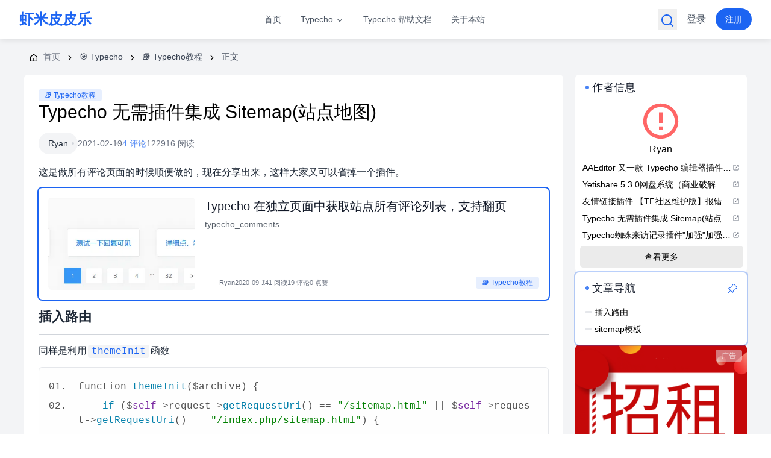

--- FILE ---
content_type: text/html; charset=UTF-8
request_url: https://xiamp.net/archives/typecho-theme-built-in-sitemap.html
body_size: 25492
content:
<!DOCTYPE HTML>
<html>
<head>
    <meta charset="UTF-8">
    <meta name="renderer" content="webkit">
    <meta name="viewport" content="width=device-width, initial-scale=1, maximum-scale=1">
    <meta itemprop="image" content=""/>
    <title>Typecho 无需插件集成 Sitemap(站点地图) - 虾米皮皮乐        - Typecho 原创主题站</title>

    <link rel="shortcut icon" href="https://xiamp.net/usr/themes/XMWind/assets/images/favicon.ico"/>

    <!-- 使用url函数转换相关路径 -->
    <link rel="stylesheet" href="https://xiamp.net/usr/themes/XMWind/assets/dist/css/app.css?id=b84cb41942c33ba9658c14af5a8e276e"/>
            <link rel="stylesheet"
              href="https://xiamp.net/usr/themes/XMWind/assets/external/hljs/a11y-light.css">
        <style>html {
            --lazyload-image-url: url(https://xiamp.net/usr/themes/XMWind/assets/images/loader/square.gif)
        }</style>
    <script async src="https://pagead2.googlesyndication.com/pagead/js/adsbygoogle.js?client=ca-pub-5404416110318144" crossorigin="anonymous"></script>
<style>span.at:before{display:inline-block; content: "@"}</style>
    <!-- 通过自有函数输出HTML头部信息 -->
    <meta name="description" content="这是做所有评论页面的时候顺便做的，现在分享出来，这样大家又可以省掉一个插件。[post cid=&quot;233&quot; /]插入路由同样是利用themeInit函数function themeInit($a..." />
<meta name="keywords" content="归档" />
<meta name="generator" content="Typecho 1.2.1" />
<meta name="template" content="XMWind" />
<link rel="alternate" type="application/rss+xml" title="Typecho 无需插件集成 Sitemap(站点地图) &raquo; 虾米皮皮乐 &raquo; RSS 2.0" href="https://xiamp.net/feed/archives/typecho-theme-built-in-sitemap.html" />
<link rel="alternate" type="application/rdf+xml" title="Typecho 无需插件集成 Sitemap(站点地图) &raquo; 虾米皮皮乐 &raquo; RSS 1.0" href="https://xiamp.net/feed/rss/archives/typecho-theme-built-in-sitemap.html" />
<link rel="alternate" type="application/atom+xml" title="Typecho 无需插件集成 Sitemap(站点地图) &raquo; 虾米皮皮乐 &raquo; ATOM 1.0" href="https://xiamp.net/feed/atom/archives/typecho-theme-built-in-sitemap.html" />
<script type="text/javascript">
(function () {
    window.TypechoComment = {
        dom : function (id) {
            return document.getElementById(id);
        },
    
        create : function (tag, attr) {
            var el = document.createElement(tag);
        
            for (var key in attr) {
                el.setAttribute(key, attr[key]);
            }
        
            return el;
        },

        reply : function (cid, coid) {
            var comment = this.dom(cid), parent = comment.parentNode,
                response = this.dom('respond-post-299'), input = this.dom('comment-parent'),
                form = 'form' == response.tagName ? response : response.getElementsByTagName('form')[0],
                textarea = response.getElementsByTagName('textarea')[0];

            if (null == input) {
                input = this.create('input', {
                    'type' : 'hidden',
                    'name' : 'parent',
                    'id'   : 'comment-parent'
                });

                form.appendChild(input);
            }

            input.setAttribute('value', coid);

            if (null == this.dom('comment-form-place-holder')) {
                var holder = this.create('div', {
                    'id' : 'comment-form-place-holder'
                });

                response.parentNode.insertBefore(holder, response);
            }

            comment.appendChild(response);
            this.dom('cancel-comment-reply-link').style.display = '';

            if (null != textarea && 'text' == textarea.name) {
                textarea.focus();
            }

            return false;
        },

        cancelReply : function () {
            var response = this.dom('respond-post-299'),
            holder = this.dom('comment-form-place-holder'), input = this.dom('comment-parent');

            if (null != input) {
                input.parentNode.removeChild(input);
            }

            if (null == holder) {
                return true;
            }

            this.dom('cancel-comment-reply-link').style.display = 'none';
            holder.parentNode.insertBefore(response, holder);
            return false;
        }
    };
})();
</script>
<script type="text/javascript">
(function () {
    var event = document.addEventListener ? {
        add: 'addEventListener',
        triggers: ['scroll', 'mousemove', 'keyup', 'touchstart'],
        load: 'DOMContentLoaded'
    } : {
        add: 'attachEvent',
        triggers: ['onfocus', 'onmousemove', 'onkeyup', 'ontouchstart'],
        load: 'onload'
    }, added = false;

    document[event.add](event.load, function () {
        var r = document.getElementById('respond-post-299'),
            input = document.createElement('input');
        input.type = 'hidden';
        input.name = '_';
        input.value = (function () {
    var _XBPRS = 'aea'//'b'
+//'a'
'8'+//'Dr'
'd5'+//'W9'
'0fc'+//'Yq'
'6a'+''///*'VA'*/'VA'
+//'6'
'2d'+'19'//'yg'
+'Ti'//'Ti'
+'4'//'u'
+//'7g'
'8'+'u'//'u'
+'e'//'C'
+'fc0'//'J'
+'4'//'69'
+'e'//'OEc'
+'mB'//'mB'
+'4'//'gtS'
+/* 'l6'//'l6' */''+'7b4'//'mFo'
+//'M'
'62'+''///*'A'*/'A'
+//'gIN'
'86'+//'v'
'2', _oRk72 = [[15,17],[17,18],[23,25]];
    
    for (var i = 0; i < _oRk72.length; i ++) {
        _XBPRS = _XBPRS.substring(0, _oRk72[i][0]) + _XBPRS.substring(_oRk72[i][1]);
    }

    return _XBPRS;
})();

        if (null != r) {
            var forms = r.getElementsByTagName('form');
            if (forms.length > 0) {
                function append() {
                    if (!added) {
                        forms[0].appendChild(input);
                        added = true;
                    }
                }
            
                for (var i = 0; i < event.triggers.length; i ++) {
                    var trigger = event.triggers[i];
                    document[event.add](trigger, append);
                    window[event.add](trigger, append);
                }
            }
        }
    });
})();
</script><link rel="stylesheet" href="https://xiamp.net/usr/plugins/GraceDownloads/style.css?v=1.1.2"><script src="https://xiamp.net/usr/plugins/GraceDownloads/main.js?v=1.1.2"></script></head>
<body class="selection:bg-theme-color/75 selection:text-white dark:selection:bg-sky-400/75 dark:text-gray-400">
<header id="header" class="fixed top-0 w-full z-30 bg-theme-card">
    <div class="container px-4 sm:px-6 lg:px-8">
        <div class="flex flex-nowrap h-16 items-center justify-between">
            <div class="md:flex md:items-center md:gap-12">
                                    <a id="logo" class="block text-theme-color whitespace-nowrap font-bold text-2xl"
                       href="https://xiamp.net/">
                        虾米皮皮乐                    </a>
                            </div>
            <div class="hidden md:flex flex-1 items-center justify-center h-full">
                <nav id="main-menu"
                     class="menu-bar flex items-center h-full transition-all duration-300 ease-linear"
                     itemscope itemtype="http://schema.org/SiteNavigationElement">
                    <ul id="main-menu-wrapper" class="flex items-center h-full gap-6 opacity-0 text-sm">
                        <li class="menu-item ">
                            <a class="menu-link"
                               href="https://xiamp.net/" itemprop="url">
                                首页</a></li>
                        <li class="menu-item group/menu-has-children"><a class="menu-link" href="https://xiamp.net/category/typecho/" ><i class=""></i> Typecho <svg width="24" height="24"class="ml-1 mt-1" xmlns="http://www.w3.org/2000/svg" viewBox="0 0 24 24"><path d="M11.9999 13.1714L16.9497 8.22168L18.3639 9.63589L11.9999 15.9999L5.63599 9.63589L7.0502 8.22168L11.9999 13.1714Z"></path></svg></a><ul class="group sub-menu absolute left-0 top-full transition-[opacity,margin] rounded-md mt-4 invisible opacity-0 -z-10 group-hover/menu-has-children:visible group-hover/menu-has-children:mt-1 group-hover/menu-has-children:opacity-100 group-hover/menu-has-children:z-20"><li class="menu-item"><a class="menu-link" href="https://xiamp.net/category/typecho-theme/" ><i class=""></i> Typecho主题 </a></li><li class="menu-item"><a class="menu-link" href="https://xiamp.net/category/typecho-plugins/" ><i class=""></i> Typecho插件 </a></li><li class="menu-item"><a class="menu-link" href="https://xiamp.net/category/typecho-tutorial/" ><i class=""></i> Typecho教程 </a></li></ul></li><li class="menu-item"><a class="menu-link" href="https://typecho.kfwddq.com" ><i class=""></i> Typecho 帮助文档 </a></li><li class="menu-item"><a class="menu-link" href="https://xiamp.net/about.html" ><i class=""></i> 关于本站 </a></li>                        <li class="group group/menu-has-children menu-item right more-menu">
                            <a class="menu-link"
                               href="javascript:void(0);">
                                更多                                <svg width="24" height="24"class="ml-1 mt-1" xmlns="http://www.w3.org/2000/svg" viewBox="0 0 24 24"><path d="M11.9999 13.1714L16.9497 8.22168L18.3639 9.63589L11.9999 15.9999L5.63599 9.63589L7.0502 8.22168L11.9999 13.1714Z"></path></svg>                            </a>
                            <ul class="group sub-menu absolute left-0 top-full transition-[opacity,margin] rounded-md mt-4 invisible opacity-0 -z-10 group-hover/menu-has-children:visible group-hover/menu-has-children:mt-1 group-hover/menu-has-children:opacity-100 group-hover/menu-has-children:z-20"></ul>
                        </li>
                    </ul>
                </nav>
            </div>
            <li class="flex items-center h-full gap-3 lg:gap-6">
                <button
                    data-drawer-target="drawer-left-nav" data-drawer-show="drawer-left-nav"
                    data-drawer-placement="left" aria-controls="drawer-left-nav"
                    class="p-1 md:hidden">
                    <svg width="24" height="24"class="fill-blue-600 svg-3x mt-[3px]" xmlns="http://www.w3.org/2000/svg" viewBox="0 0 32 32"><path d="M 4 7 L 4 9 L 28 9 L 28 7 Z M 4 15 L 4 17 L 28 17 L 28 15 Z M 4 23 L 4 25 L 28 25 L 28 23 Z"/></svg>                </button>
                <button
                    data-drawer-target="drawer-right-search" data-drawer-show="drawer-right-search"
                    data-drawer-placement="right" aria-controls="drawer-right-search"
                    class="p-1">
                    <svg width="24" height="24"class="fill-blue-600 svg-3x mt-[3px]" xmlns="http://www.w3.org/2000/svg" viewBox="0 0 24 24"><path d="M18.031 16.6168L22.3137 20.8995L20.8995 22.3137L16.6168 18.031C15.0769 19.263 13.124 20 11 20C6.032 20 2 15.968 2 11C2 6.032 6.032 2 11 2C15.968 2 20 6.032 20 11C20 13.124 19.263 15.0769 18.031 16.6168ZM16.0247 15.8748C17.2475 14.6146 18 12.8956 18 11C18 7.1325 14.8675 4 11 4C7.1325 4 4 7.1325 4 11C4 14.8675 7.1325 18 11 18C12.8956 18 14.6146 17.2475 15.8748 16.0247L16.0247 15.8748Z"></path></svg>                </button>
                <ul class="hidden md:flex items-center gap-1 sm:gap-4 h-full">
                                                                <li class="menu-item relative flex p-0 h-full transition-all duration-300">
                            <a class="menu-link"
                               href="https://xiamp.net/tepass/signin?referer=https%3A%2F%2Fxiamp.net%2Farchives%2Ftypecho-theme-built-in-sitemap.html">登录</a>
                        </li>
                                                    <a class="btn btn-pill btn-primary"
                               href="https://xiamp.net/tepass/signup">注册</a>
                                                            </ul>
        </div>
    </div>
    </div>
</header>
<div id="drawer-left-nav"
     class="fixed top-0 left-0 z-40 h-screen overflow-y-auto transition-transform -translate-x-full bg-white w-80 dark:bg-gray-800"
     tabindex="-1" aria-labelledby="drawer-left-nav-label">
            <div class="flex justify-between mb-4 p-4">
            <h5 id="drawer-left-nav-label"
                class="inline-flex items-center text-base font-semibold text-gray-500 dark:text-gray-400">
                <svg width="24" height="24"class="fill-primary mr-2 svg-3x" xmlns="http://www.w3.org/2000/svg" viewBox="0 0 32 32"><path d="M 4 7 L 4 9 L 28 9 L 28 7 Z M 4 15 L 4 17 L 28 17 L 28 15 Z M 4 23 L 4 25 L 28 25 L 28 23 Z"/></svg>                导航菜单            </h5>
            <button type="button" data-drawer-hide="drawer-left-nav" aria-controls="drawer-left-nav"
                    class="text-gray-400 bg-transparent hover:bg-gray-200 hover:text-gray-900 rounded-lg text-sm w-8 h-8 top-2.5 end-2.5 inline-flex items-center justify-center dark:hover:bg-gray-600 dark:hover:text-white">
                <svg class="w-3 h-3" aria-hidden="true" xmlns="http://www.w3.org/2000/svg" fill="none"
                     viewBox="0 0 14 14">
                    <path stroke="currentColor" stroke-linecap="round" stroke-linejoin="round" stroke-width="2"
                          d="m1 1 6 6m0 0 6 6M7 7l6-6M7 7l-6 6"/>
                </svg>
                <span class="sr-only">关闭导航菜单</span>
            </button>
        </div>
                <div class="grid grid-cols-2 gap-2 m-4">
            <a class="btn btn-light" href="https://xiamp.net/tepass/signin?referer=https%3A%2F%2Fxiamp.net%2Farchives%2Ftypecho-theme-built-in-sitemap.html">登录</a>
            <a class="btn btn-primary" href="https://xiamp.net/tepass/signup">注册</a>
        </div>
        <div class="m-4 rounded-card">
        <div class="flex flex-col   menu-has-children" data-accordion="collapse"><div class="flex"><a class="menu-link flex justify-between h-full flex-grow p-4 text-gray-500 dark:text-gray-200" href="https://xiamp.net/category/typecho/"  > Typecho </a><div class='p-4 h-full' data-accordion-target="#mobinav-accordion-dfaabdacef" aria-expanded="false"><span class='icon h-10 w-10'><svg width="24" height="24"class="fill-current" xmlns="http://www.w3.org/2000/svg" viewBox="0 0 24 24"><path d="M11.9999 13.1714L16.9497 8.22168L18.3639 9.63589L11.9999 15.9999L5.63599 9.63589L7.0502 8.22168L11.9999 13.1714Z"></path></svg></span></div></div><div class="mobi-sub hidden" id="mobinav-accordion-dfaabdacef"><div class="flex flex-col text-sm font-medium text-gray-500"><div class="flex flex-col  "><a class="menu-link flex justify-between h-full flex-grow p-4 text-gray-500 dark:text-gray-200" href="https://xiamp.net/category/typecho-theme/"  > Typecho主题 </a></div><div class="flex flex-col  "><a class="menu-link flex justify-between h-full flex-grow p-4 text-gray-500 dark:text-gray-200" href="https://xiamp.net/category/typecho-plugins/"  > Typecho插件 </a></div><div class="flex flex-col  "><a class="menu-link flex justify-between h-full flex-grow p-4 text-gray-500 dark:text-gray-200" href="https://xiamp.net/category/typecho-tutorial/"  > Typecho教程 </a></div></div></div></div><div class="flex flex-col  "><a class="menu-link flex justify-between h-full flex-grow p-4 text-gray-500 dark:text-gray-200" href="https://typecho.kfwddq.com"  > Typecho 帮助文档 </a></div><div class="flex flex-col  "><a class="menu-link flex justify-between h-full flex-grow p-4 text-gray-500 dark:text-gray-200" href="https://xiamp.net/about.html"  > 关于本站 </a></div>    </div>
</div>
<div id="drawer-right-search"
     class="fixed top-0 right-0 z-40 h-screen p-4 overflow-y-auto transition-transform translate-x-full bg-theme-card w-80"
     tabindex="-1" aria-labelledby="drawer-right-search-label">
    <div class="flex justify-between mb-4">
        <h5 id="drawer-right-search-label"
            class="inline-flex items-center text-base font-semibold text-gray-500 dark:text-gray-400">
            <svg width="24" height="24"class="fill-primary mr-2 svg-3x" xmlns="http://www.w3.org/2000/svg" viewBox="0 0 24 24"><path d="M18.031 16.6168L22.3137 20.8995L20.8995 22.3137L16.6168 18.031C15.0769 19.263 13.124 20 11 20C6.032 20 2 15.968 2 11C2 6.032 6.032 2 11 2C15.968 2 20 6.032 20 11C20 13.124 19.263 15.0769 18.031 16.6168ZM16.0247 15.8748C17.2475 14.6146 18 12.8956 18 11C18 7.1325 14.8675 4 11 4C7.1325 4 4 7.1325 4 11C4 14.8675 7.1325 18 11 18C12.8956 18 14.6146 17.2475 15.8748 16.0247L16.0247 15.8748Z"></path></svg>            搜索        </h5>
        <button type="button" data-drawer-hide="drawer-right-search" aria-controls="drawer-right-search"
                class="text-gray-400 bg-transparent hover:bg-gray-200 hover:text-gray-900 rounded-lg text-sm w-8 h-8 top-2.5 end-2.5 inline-flex items-center justify-center dark:hover:bg-gray-600 dark:hover:text-white">
            <svg class="w-3 h-3" aria-hidden="true" xmlns="http://www.w3.org/2000/svg" fill="none" viewBox="0 0 14 14">
                <path stroke="currentColor" stroke-linecap="round" stroke-linejoin="round" stroke-width="2"
                      d="m1 1 6 6m0 0 6 6M7 7l6-6M7 7l-6 6"/>
            </svg>
            <span class="sr-only">关闭搜索侧滑</span>
        </button>
    </div>
    <form id="search-form" method="post" action="https://xiamp.net/" role="search"
          class="bg-gray-200/75 dark:bg-gray-700 rounded-md relative mt-3">
        <input
            id="search-input"
            class="border-0 flex-1 w-full px-3 py-2 bg-transparent focus:outline-none focus:ring-0"
            type="text"
            name="s"/>
        <button type="submit"
                class="absolute right-0 top-0 w-[40px] h-[40px] flex items-center justify-center">
            <svg width="24" height="24"class="flip fill-current" xmlns="http://www.w3.org/2000/svg" viewBox="0 0 24 24"><path d="M18.031 16.6168L22.3137 20.8995L20.8995 22.3137L16.6168 18.031C15.0769 19.263 13.124 20 11 20C6.032 20 2 15.968 2 11C2 6.032 6.032 2 11 2C15.968 2 20 6.032 20 11C20 13.124 19.263 15.0769 18.031 16.6168ZM16.0247 15.8748C17.2475 14.6146 18 12.8956 18 11C18 7.1325 14.8675 4 11 4C7.1325 4 4 7.1325 4 11C4 14.8675 7.1325 18 11 18C12.8956 18 14.6146 17.2475 15.8748 16.0247L16.0247 15.8748Z"></path></svg>        </button>
    </form>
    <ul id="search-result">

    </ul>
</div>
<main id="body" class="pt-16 flex justify-center bg-theme-background">
    <div class="container px-2 sm:px-4 lg:px-10 2xl:px-14 py-3 lg:py-5">
        <div class="grid grid-cols-12 gap-3 lg:gap-5">



<nav class="breadcrumb flex col-span-12">
    <ol role="list" class="flex flex-wrap items-center whitespace-nowrap" itemscope
        itemprop="BreadcrumbList">
        <li class="inline-flex items-center" itemprop="itemListElement" itemscope
            itemtype="https://schema.org/ListItem">
            <a itemprop="item" href="https://xiamp.net/"
               class="flex items-center text-base lg:text-sm text-gray-500 hover:text-blue-600 focus:outline-none focus:text-blue-600 dark:text-neutral-500 dark:hover:text-blue-500 dark:focus:text-blue-500">
                <svg width="24" height="24"class="shrink-0 mx-2 mt-[3px] w-4 h-4 text-gray-400 dark:text-neutral-600" xmlns="http://www.w3.org/2000/svg" viewBox="0 0 24 24"><path d="M13 19H19V9.97815L12 4.53371L5 9.97815V19H11V13H13V19ZM21 20C21 20.5523 20.5523 21 20 21H4C3.44772 21 3 20.5523 3 20V9.48907C3 9.18048 3.14247 8.88917 3.38606 8.69972L11.3861 2.47749C11.7472 2.19663 12.2528 2.19663 12.6139 2.47749L20.6139 8.69972C20.8575 8.88917 21 9.18048 21 9.48907V20Z"></path></svg>                <span itemprop="name">首页</span>
            </a>
        </li>
                                    <li itemprop="itemListElement" itemscope itemtype="https://schema.org/ListItem">
<div class="flex items-center"><svg width="24" height="24"class="shrink-0 mx-2 mt-[3px] w-4 h-4 text-gray-400 dark:text-neutral-600" xmlns="http://www.w3.org/2000/svg" viewBox="0 0 24 24"><path d="M13.1717 12.0007L8.22192 7.05093L9.63614 5.63672L16.0001 12.0007L9.63614 18.3646L8.22192 16.9504L13.1717 12.0007Z"></path></svg><a itemprop="item" class="text-base lg:text-sm text-gray-700 hover:text-theme-color dark:text-gray-400 dark:hover:text-white"
href="https://xiamp.net/category/typecho/"><span  itemprop="name">🎯 Typecho</span></a></div></li><li itemprop="itemListElement" itemscope itemtype="https://schema.org/ListItem">
<div class="flex items-center"><svg width="24" height="24"class="shrink-0 mx-2 mt-[3px] w-4 h-4 text-gray-400 dark:text-neutral-600" xmlns="http://www.w3.org/2000/svg" viewBox="0 0 24 24"><path d="M13.1717 12.0007L8.22192 7.05093L9.63614 5.63672L16.0001 12.0007L9.63614 18.3646L8.22192 16.9504L13.1717 12.0007Z"></path></svg><a itemprop="item" class="text-base lg:text-sm text-gray-700 hover:text-theme-color dark:text-gray-400 dark:hover:text-white"
href="https://xiamp.net/category/typecho-tutorial/"><span  itemprop="name">📚 Typecho教程</span></a></div></li>                        <li itemprop="itemListElement" itemscope
                itemtype="https://schema.org/ListItem" class="current">
                <div class="flex items-center">
                    <svg width="24" height="24"class="shrink-0 mx-2 mt-[3px] w-4 h-4 text-gray-400 dark:text-neutral-600" xmlns="http://www.w3.org/2000/svg" viewBox="0 0 24 24"><path d="M13.1717 12.0007L8.22192 7.05093L9.63614 5.63672L16.0001 12.0007L9.63614 18.3646L8.22192 16.9504L13.1717 12.0007Z"></path></svg>                    <span
                        class="text-base lg:text-sm font-medium text-gray-700 hover:text-theme-color dark:text-gray-400 dark:hover:text-white"
                        itemprop="name">正文</span>
                </div>
            </li>
            </ol>
</nav>
<div class="left-col flex flex-col gap-3 lg:gap-5" id="main" role="main">
    <article class="post rounded-card space-y-2 sm:space-y-3 md:space-y-4" itemscope
             itemtype="http://schema.org/BlogPosting">
        <div class="post-header flex flex-col gap-2 lg:gap-3 relative">
            <div class="flex gap-2 relative">
                <a class="badge badge-primary" title="📚 Typecho教程" href="https://xiamp.net/category/typecho-tutorial/">📚 Typecho教程</a>                                            </div>
            <div class="post-title flex items-center justify-between gap-2 lg:gap-4" itemprop="name headline">
                <h1 class="text-xl md:text-3xl font-normal">
                    <a class="flex" itemprop="url" href="https://xiamp.net/archives/typecho-theme-built-in-sitemap.html">Typecho 无需插件集成 Sitemap(站点地图)</a>
                </h1>
            </div>
        </div>
        <div class="post-meta post-meta-dot text-sm">
    <div class="post-meta-group">
                    <div class="post-meta-item">
                <a class="post-author badge badge-secondary" href="https://xiamp.net/author/1"
                   title="查看 Ryan 发表的文章">
                    Ryan                </a>
            </div>
                            <div class="post-meta-item time">
                2021-02-19            </div>
                            <div class="post-meta-item comments" title="查看评论">
                <a class="text-theme-color/75"
                   href="javascript:document.getElementById('comments').scrollIntoView({ animate: 'smooth'})">4 评论</a>
            </div>
                            <div class="post-meta-item views">
                122916 阅读            </div>
            </div>
    <div class="post-meta-group ml-auto !hidden md:!inline-flex">
            </div>
</div>
                <div class="post-content dark:text-gray-200" itemprop="articleBody">
            <p>这是做所有评论页面的时候顺便做的，现在分享出来，这样大家又可以省掉一个插件。</p><p><article class="post-item group/post-item ring-2 ring-theme-color rounded-md" itemscope itemtype="http://schema.org/BlogPosting">
    <div class="relative flex flex-row p-2 sm:p-3 md:p-4">
        <div class="hidden md:block absolute w-1 h-6 bg-primary/75 z-[2] -left-2 rounded-md transition-[transform] scale-y-0 group-hover/post-item:scale-y-100"></div>
        <a class="post-cover flex-shrink-0 flex-grow-0 w-[30%] media overflow-hidden dark:brightness-75"
           href="https://xiamp.net/archives/typecho-gets-a-list-of-all-comments-on-the-site-in-a-separate-page.html"
           title="Typecho 在独立页面中获取站点所有评论列表，支持翻页">
            <img alt='Typecho 在独立页面中获取站点所有评论列表，支持翻页' class='lazy media-content no-parse' src='https://xiamp.net/usr/themes/XMWind/assets/images/loader/transparent.png' data-src='https://xiamp.net/watermark?url=aHR0cHM6Ly94aWFtcC5uZXQvdXNyL3VwbG9hZHMvMjAyMC8wOS82Njk2ODI0NjQucG5nIzEyOTl4MjE2&amp;token=79047e718eb7180ed5edc68ddf0ccb30&amp;cid=233'    />                            <div class="post-date hidden md:block absolute z-[2] badge bg-primary/75 text-white top-1 transition-[transform,right] -right-1 group-hover/post-item:right-1 transform translate-x-full group-hover/post-item:translate-x-0">
                    2020-09-14                </div>
                    </a>
        <div class="flex flex-1 flex-col justify-between border-gray-900/10 pl-2 sm:pl-4 overflow-hidden">
            <div class="post-title font-medium leading-[1.5] text-gray-900 text-lg md:text-xl mb-[5px] whitespace-nowrap overflow-hidden"
                itemprop="name headline">
                <a class="block bg-clip-text dark:text-gray-200 overflow-hidden overflow-ellipsis no-underline"
                   itemprop="url"
                   href="https://xiamp.net/archives/typecho-gets-a-list-of-all-comments-on-the-site-in-a-separate-page.html">
                    Typecho 在独立页面中获取站点所有评论列表，支持翻页</a>
            </div>
            <div
                class="post-excerpt mb-auto text-[14px] leading-relaxed text-gray-700 dark:text-gray-400 hidden line-clamp-none sm:line-clamp-1 md:line-clamp-2 xl:line-clamp-3 overflow-hidden"
                itemprop="articleBody">
                typecho_comments            </div>
                <div class="post-meta post-meta-slash text-[0.6875rem]">
        <div class="post-meta-group">
                            <div class="post-meta-item md:flex">
                    <a class="flex items-center gap-1 no-underline" href="https://xiamp.net/author/1">
                        <i class="relative avatar rounded-full block w-6 h-6 bg-contain lazy" data-bg="//gravatar.webp.se/avatar/d82f675bee5d57ebca67ec2e4ff5aa12?s=24&amp;r=G&amp;d=mp" width="24" height="24" style="background-image:url(https://xiamp.net/usr/themes/XMWind/assets/images/loader/transparent.png);"></i>                        <span>Ryan</span>
                    </a>
                </div>
                                        <div class="post-meta-item time">
                    2020-09-14                </div>
                                                    <div class="post-meta-item views hidden md:flex items-center">
                    <span>1 阅读</span>
                </div>
                                        <div class="post-meta-item comments hidden md:flex items-center">
                    <span>19 评论</span>
                </div>
                                    <div class="post-meta-item agree hidden md:flex items-center">
                <span>0 点赞</span>
            </div>
        </div>
        <div class="post-meta-group ml-auto">
                            <div class="inline-flex gap-2">
                    <a class="badge badge-primary no-underline" title="📚 Typecho教程" href="https://xiamp.net/category/typecho-tutorial/">📚 Typecho教程</a>                </div>
                    </div>
            </div>
        </div>
    </div>
</article>
</p><h2>插入路由</h2><p>同样是利用<code>themeInit</code>函数</p><pre><code class="php">function themeInit($archive) {
    if ($self-&gt;request-&gt;getRequestUri() == &quot;/sitemap.html&quot; || $self-&gt;request-&gt;getRequestUri() == &quot;/index.php/sitemap.html&quot;) {
        $self-&gt;setThemeFile(&quot;sitemap.php&quot;);
        $self-&gt;response-&gt;setStatus(200);
    }
}</code></pre><h2>sitemap模板</h2><p>保存在主题目录即可</p><pre><code class="php">&lt;?php
if (!defined('__TYPECHO_ROOT_DIR__')) {
    exit;
}
?&gt;
&lt;!DOCTYPE html PUBLIC &quot;-//W3C//DTD XHTML 1.0 Transitional//EN&quot; &quot;http://www.w3.org/TR/xhtml1/DTD/xhtml1-transitional.dtd&quot;&gt;
&lt;html xmlns=&quot;https://www.w3.org/1999/xhtml/&quot;&gt;
&lt;head profile=&quot;https://gmpg.org/xfn/11&quot;&gt;
  &lt;meta http-equiv=&quot;Content-Type&quot; content=&quot;text/html; charset=&lt;?php $this-&gt;options-&gt;charset();?&gt;&quot; /&gt;
  &lt;title&gt;站点地图 - &lt;?php $this-&gt;options-&gt;title()?&gt;&lt;/title&gt;
  &lt;meta name=&quot;keywords&quot; content=&quot;站点地图,sitemap,&lt;?php $this-&gt;options-&gt;title()?&gt;&quot; /&gt;
  &lt;meta name=&quot;copyright&quot; content=&quot;&lt;?php $this-&gt;options-&gt;title()?&gt;&quot; /&gt;
  &lt;link rel=&quot;canonical&quot; href=&quot;&lt;?php $this-&gt;permalink()?&gt;&quot; /&gt;
  &lt;style type=&quot;text/css&quot;&gt;
    body {font-family: Microsoft Yahei,Verdana;font-size:13px;margin:0 auto;color: #000000;background: #ffffff;width: 990px;margin: 0 auto}
    a:link,a:visited {color:#000;text-decoration:none;}
    a:hover {color:#08d;text-decoration:none;}
    h1,h2,h3,h4,h5,h6 {font-weight:normal;}
    img {border:0;}
    li {margin-top: 8px;}
    .page {padding: 4px; border-top: 1px #EEEEEE solid}
    .author {background-color:#EEEEFF; padding: 6px; border-top: 1px #ddddee solid}
    #nav, #content, #footer {padding: 8px; border: 1px solid #EEEEEE; clear: both; width: 95%; margin: auto; margin-top: 10px;}
  &lt;/style&gt;
&lt;/head&gt;
&lt;body vlink=&quot;#333333&quot; link=&quot;#333333&quot;&gt;
  &lt;h2 style=&quot;text-align: center; margin-top: 20px&quot;&gt;&lt;?php $this-&gt;options-&gt;title()?&gt;'s SiteMap &lt;/h2&gt;
  &lt;center&gt;&lt;/center&gt;
  &lt;div id=&quot;nav&quot;&gt;&lt;a href=&quot;&lt;?php $this-&gt;options-&gt;siteUrl();?&gt;&quot;&gt;&lt;strong&gt;&lt;?php $this-&gt;options-&gt;title()?&gt;&lt;/strong&gt;&lt;/a&gt; &amp;raquo; &lt;a href=&quot;&lt;?php $this-&gt;permalink()?&gt;&quot;&gt;站点地图&lt;/a&gt;&lt;/div&gt;
  &lt;div id=&quot;content&quot;&gt;
    &lt;h3&gt;最新文章&lt;/h3&gt;
    &lt;ul&gt;
    &lt;?php
$output = '';
$stat = Typecho_Widget::widget('Widget_Stat');
$this-&gt;widget('Widget_Contents_Post_Recent', 'pageSize=' . $stat-&gt;publishedPostsNum)-&gt;to($archives);
$year = 0;
$mon = 0;
$i = 0;
$j = 0;
while ($archives-&gt;next()) {
    $year_tmp = date('Y', $archives-&gt;created);
    $mon_tmp = date('m', $archives-&gt;created);
    $y = $year;
    $m = $mon;
    if ($year &gt; $year_tmp || $mon &gt; $mon_tmp) {
        $output .= '&lt;/ul&gt;';
    }
    $output .= '&lt;li&gt;&lt;a href=&quot;' . $archives-&gt;permalink . '&quot;&gt;' . $archives-&gt;title . '&lt;/a&gt;&lt;/li&gt;';
}
$output .= '&lt;/ul&gt;';
echo $output;
?&gt;
    &lt;/ul&gt;
  &lt;/div&gt;
  &lt;div id=&quot;content&quot;&gt;
    &lt;h3&gt;独立页面&lt;/h3&gt;
    &lt;ul class=&quot;clearfix&quot; id=&quot;nav_menu&quot;&gt;
      &lt;li&gt;&lt;a href=&quot;&lt;?php $this-&gt;options-&gt;siteUrl();?&gt;&quot;&gt;Home&lt;/a&gt;&lt;/li&gt;
      &lt;?php $this-&gt;widget('Widget_Contents_Page_List')
    -&gt;parse('&lt;li&gt;&lt;a href=&quot;{permalink}&quot;&gt;{title}&lt;/a&gt;&lt;/li&gt;');?&gt;
    &lt;/ul&gt;
  &lt;/div&gt;
  &lt;div id=&quot;content&quot;&gt;
    &lt;h3&gt;分类目录&lt;h3&gt;
      &lt;ul&gt;&lt;?php $this-&gt;widget('Widget_Metas_Category_List')
    -&gt;parse('&lt;li&gt;&lt;a href=&quot;{permalink}&quot;&gt;{name}&lt;/a&gt; ({count})&lt;/li&gt;');?&gt;
      &lt;/ul&gt;
  &lt;/div&gt;
  &lt;div id=&quot;content&quot;&gt;
    &lt;h3&gt;标签云&lt;h3&gt;
      &lt;ul&gt;&lt;?php $this-&gt;widget('Widget_Metas_Tag_Cloud')
    -&gt;parse('&lt;li&gt;&lt;a href=&quot;{permalink}&quot;&gt;{name}&lt;/a&gt; ({count})&lt;/li&gt;');?&gt;
      &lt;/ul&gt;
  &lt;/div&gt;
  &lt;div id=&quot;footer&quot;&gt;查看博客首页: &lt;strong&gt;&lt;a href=&quot;&lt;?php $this-&gt;options-&gt;siteUrl();?&gt;&quot;&gt;&lt;?php $this-&gt;options-&gt;title()?&gt;&lt;/a&gt;&lt;/strong&gt;&lt;/div&gt;&lt;br /&gt;
  &lt;center&gt;
    &lt;div style=&quot;text-algin: center; font-size: 11px&quot;&gt;&lt;br /&gt; &amp;copy; &lt;?php echo date('Y'); ?&gt; 无插件 Sitemap By &lt;strong&gt;&lt;a href=&quot;https://doufu.ru&quot; target=&quot;_blank&quot;&gt;Ryan&lt;/a&gt;&lt;/strong&gt; 版权所有&lt;br /&gt;&lt;br /&gt;&lt;br /&gt;
    &lt;/div&gt;
  &lt;/center&gt;
&lt;/body&gt;
&lt;/html&gt;</code></pre>        </div>
        <div class="post-footer flex flex-col gap-2 sm:gap-3 md:gap-4">
            <div class="post-copyright">
    <div class="alert text-xs bg-indigo-100">
                                        版权声明：感谢您的阅读，除非文中已注明来源网站名称或链接，否则均为【虾米皮皮乐】原创，作者：Ryan，转载时请务必注明出处：<a class="hover:text-theme-color" href="https://xiamp.net/archives/typecho-theme-built-in-sitemap.html" target="_blank">《Typecho 无需插件集成 Sitemap(站点地图)》 https://xiamp.net/archives/typecho-theme-built-in-sitemap.html</a>            </div>
</div>
            <div class="flex justify-between">
                <div class="tags-and-category flex gap-1 lg:gap-3 items-center flex-wrap">
    <div itemprop="keywords" class="post-tags"><a href="https://xiamp.net/tag/archive/">归档</a></div>
</div>
                    <div class="post-actions">
        <div class="left flex gap-3">

        </div>
        <div class="right">
                            <button
                    data-modal-target="donate-modal" data-modal-toggle="donate-modal"
                    class="btn btn-small btn-success">
                    <span class="text h-6 flex items-center justify-center">打赏</span>
                </button>
                    </div>
    </div>
    <div id="donate-modal" tabindex="-1" aria-hidden="true"
         class="hidden overflow-y-auto overflow-x-hidden fixed top-0 right-0 left-0 z-50 justify-center items-center w-full md:inset-0 h-[calc(100%-1rem)] max-h-full">
        <div class="relative p-4 w-full max-w-[280px] max-h-full">
            <!-- Modal content -->
            <div class="relative bg-white rounded-lg shadow dark:bg-gray-700">
                <!-- Modal header -->
                <div class="flex items-center justify-between p-4 md:p-5 border-b rounded-t dark:border-gray-600">
                    <h3 class="text-xl font-semibold text-gray-900 dark:text-white">
                        扫码打赏                    </h3>
                    <button type="button"
                            class="text-gray-400 bg-transparent hover:bg-gray-200 hover:text-gray-900 rounded-lg text-sm w-8 h-8 ms-auto inline-flex justify-center items-center dark:hover:bg-gray-600 dark:hover:text-white"
                            data-modal-hide="donate-modal">
                        <svg class="w-3 h-3" aria-hidden="true" xmlns="http://www.w3.org/2000/svg" fill="none"
                             viewBox="0 0 14 14">
                            <path stroke="currentColor" stroke-linecap="round" stroke-linejoin="round"
                                  stroke-width="2" d="m1 1 6 6m0 0 6 6M7 7l6-6M7 7l-6 6"/>
                        </svg>
                        <span class="sr-only">关闭扫码打赏弹窗</span>
                    </button>
                </div>
                <!-- Modal body -->
                <div class="p-4 md:p-5 space-y-4" id="donate-code-content">
                                            <div
                            id="donate-weixin-tab"
                            class="hidden relative w-full max-w-[280px] after:block after:absolute after:pt-full after:left-0 after:top-0 after:right-0 after:bottom-0 ">
                            <img class="h-full w-full" src="https://xiamp.net/usr/uploads/2024/08/944387277.png"/>
                        </div>
                                            <div
                            id="donate-qq-tab"
                            class="hidden relative w-full max-w-[280px] after:block after:absolute after:pt-full after:left-0 after:top-0 after:right-0 after:bottom-0 ">
                            <img class="h-full w-full" src="https://gcore.jsdelivr.net/gh/piegun/01@7fbcfc064ab180dfb6122d64efd7fd6afc5ea383/2021/12/27/11/3015043.png"/>
                        </div>
                                    </div>
                <div class="flex justify-center pb-6">
                    <ul class="flex flex-wrap -mb-px text-sm font-medium text-center" id="donate-code-tabs"
                        data-tabs-toggle="#donate-code-content" role="tablist">
                                                    <li class="me-2" role="presentation">
                                <button class="py-1 px-3 rounded-3xl transition-colors duration-200"
                                        id="profile-tab"
                                        data-tabs-target="#donate-weixin-tab" type="button"
                                        role="tab" aria-controls="donate-weixin-tab"
                                        aria-selected="false">
                                    微信扫码                                </button>
                            </li>
                                                    <li class="me-2" role="presentation">
                                <button class="py-1 px-3 rounded-3xl transition-colors duration-200"
                                        id="profile-tab"
                                        data-tabs-target="#donate-qq-tab" type="button"
                                        role="tab" aria-controls="donate-qq-tab"
                                        aria-selected="false">
                                    QQ扫码                                </button>
                            </li>
                                            </ul>
                </div>
            </div>
        </div>
    </div>
            </div>
        </div>
        <div class="post-near grid grid-cols-1 lg:grid-cols-2 gap-2 sm:gap-3 md:gap-4">
                                        <div class="post-prev rounded-md overflow-hidden">
                    <a class="block media media-4x1" href="https://xiamp.net/archives/implementation-of-typecho-theme-like-function.html">
                        <img alt='' class='lazy media-content z-[1]' src='https://xiamp.net/usr/themes/XMWind/assets/images/loader/transparent.png' data-src='https://xiamp.net/usr/uploads/2021/01/1549043681.png'    />                        <div
                            class="bg-black/30 absolute inset-0 z-[2] p-2 flex flex-col gap-1 justify-between text-light transition-all duration-200 backdrop-blur-[4px] hover:backdrop-blur-[2px] ease-out hover:ease-in">
                            <span
                                class="text-ellipsis overflow-hidden line-clamp-1 xl:line-clamp-1 text-md">Typecho 主题点赞功能实现                            </span>
                            <div class="flex justify-between text-xs">
                                <span>上一篇</span>
                                <time>02-18</time>
                            </div>
                        </div>
                    </a>
                </div>
                                                    <div class="post-next rounded-md overflow-hidden">
                    <a class="block media media-4x1" href="https://xiamp.net/archives/joe-topic-5-x-new-article-reference-code-post.html">
                        <img alt='' class='lazy media-content z-[1]' src='https://xiamp.net/usr/themes/XMWind/assets/images/loader/transparent.png' data-src='https://xiamp.net/watermark?url=aHR0cHM6Ly94aWFtcC5uZXQvdXNyL3VwbG9hZHMvMjAyMS8wMi8yNTkzNDc5NjkyLnBuZyM4NDN4NDA1&token=9604540b75f47430a18673de8648f72b&cid=301'    />                        <div
                            class="bg-black/30 absolute inset-0 z-[2] p-2 flex flex-col gap-1 justify-between text-light transition-all duration-200 backdrop-blur-[4px] hover:backdrop-blur-[2px] ease-out hover:ease-in">
                            <span
                                class="text-ellipsis overflow-hidden line-clamp-1 xl:line-clamp-1 text-md text-end">Joe主题5.X新增文章引用段代码[post]                            </span>
                            <div class="flex justify-between text-xs">
                                <time>02-23</time>
                                <span>下一篇</span>
                            </div>
                        </div>
                    </a>
                </div>
                    </div>
                    <div id="random-posts" class="space-y-2 lg:space-y-3">
        <h2 class="text-base">随机推荐</h2>
        <div class="grid grid-cols-2 lg:grid-cols-4 gap-3 lg:gap-5">
                            <a class="flex flex-col group/post-item rounded-md bg-light overflow-hidden" href="https://xiamp.net/archives/a-way-of-typecho-to-achieve-the-top-of-the-article.html">
                    <div class="post-cover media flex-shrink-0 flex-grow-0">
                        <img alt='Typecho 完美实现文章置顶的思路' class='lazy media-content rounded-t-md' src='https://xiamp.net/usr/themes/XMWind/assets/images/loader/transparent.png' data-src='https://xiamp.net/usr/uploads/2024/08/2203932765.png'    />                    </div>
                    <div class="p-2 bg-light group-hover/post-item:bg-muted transition duration-200 ease-linear flex-grow flex items-center">
                        <span class="post-title flex-grow xl:block text-xs text-center text-light group-hover/post-item:text-theme-color/75 line-clamp-2 xl:whitespace-nowrap text-ellipsis overflow-hidden">Typecho 完美实现文章置顶的思路</span>
                    </div>
                </a>
                            <a class="flex flex-col group/post-item rounded-md bg-light overflow-hidden" href="https://xiamp.net/archives/accessoreis-pro-115b1-update-description.html">
                    <div class="post-cover media flex-shrink-0 flex-grow-0">
                        <img alt='Accessories Pro 1.1.5 b1 更新说明' class='lazy media-content rounded-t-md' src='https://xiamp.net/usr/themes/XMWind/assets/images/loader/transparent.png' data-src='https://xiamp.net/usr/themes/XMWind/assets/images/thumbs/2.jpg'    />                    </div>
                    <div class="p-2 bg-light group-hover/post-item:bg-muted transition duration-200 ease-linear flex-grow flex items-center">
                        <span class="post-title flex-grow xl:block text-xs text-center text-light group-hover/post-item:text-theme-color/75 line-clamp-2 xl:whitespace-nowrap text-ellipsis overflow-hidden">Accessories Pro 1.1.5 b1 更新说明</span>
                    </div>
                </a>
                            <a class="flex flex-col group/post-item rounded-md bg-light overflow-hidden" href="https://xiamp.net/archives/typecho-adds-ua-identity-to-comment-user-xmuseragent-plugin.html">
                    <div class="post-cover media flex-shrink-0 flex-grow-0">
                        <img alt='Typecho 给评论用户添加UA标识（XMUserAgent插件）' class='lazy media-content rounded-t-md' src='https://xiamp.net/usr/themes/XMWind/assets/images/loader/transparent.png' data-src='https://xiamp.net/watermark?url=aHR0cHM6Ly94aWFtcC5uZXQvdXNyL3VwbG9hZHMvMjAyMC8wOS8xNjA4MjIyMTUwLnBuZyM1MjZ4MzY5&token=1ad69a731b30ca0f5663edbe8d813f2a&cid=215'    />                    </div>
                    <div class="p-2 bg-light group-hover/post-item:bg-muted transition duration-200 ease-linear flex-grow flex items-center">
                        <span class="post-title flex-grow xl:block text-xs text-center text-light group-hover/post-item:text-theme-color/75 line-clamp-2 xl:whitespace-nowrap text-ellipsis overflow-hidden">Typecho 给评论用户添加UA标识（XMUserAgent插件）</span>
                    </div>
                </a>
                            <a class="flex flex-col group/post-item rounded-md bg-light overflow-hidden" href="https://xiamp.net/archives/lanstar-three-column-simple-template.html">
                    <div class="post-cover media flex-shrink-0 flex-grow-0">
                        <img alt='Lanstar：三栏简约模板' class='lazy media-content rounded-t-md' src='https://xiamp.net/usr/themes/XMWind/assets/images/loader/transparent.png' data-src='https://xiamp.net/usr/uploads/2022/04/4151226072.png'    />                    </div>
                    <div class="p-2 bg-light group-hover/post-item:bg-muted transition duration-200 ease-linear flex-grow flex items-center">
                        <span class="post-title flex-grow xl:block text-xs text-center text-light group-hover/post-item:text-theme-color/75 line-clamp-2 xl:whitespace-nowrap text-ellipsis overflow-hidden">Lanstar：三栏简约模板</span>
                    </div>
                </a>
                    </div>
    </div>
        <div id="comments" class="space-y-2 lg:space-y-3">
    <h2 class="text-base">精选留言</h2>
                <div id="respond-post-299" class="comment-respond relative mx-auto max-w-screen-xl">
    <form method="post" action="https://xiamp.net/archives/typecho-theme-built-in-sitemap.html/comment" id="comment-form"
          class="flex flex-col gap-2 lg:gap-3" role="form">
        <div class="flex flex-col gap-2 lg:gap-3">
            <div class="flex flex-col">
                <div class="comment-avatar-author absolute left-0 top-0">
                                            <img alt=""
                             src="https://xiamp.net/usr/themes/XMWind/assets/images/default-avatar.png"
                             class="avatar w-12 h-12 rounded-lg" width="48" height="48">
                                    </div>
                <div class="ml-14 grid grid-cols-1 lg:grid-cols-3 gap-2 lg:gap-3">
                    <div class="author-info-group">
                        <label for="author" class="sr-only">昵称</label>
                        <input type="text" name="author" id="author"
                               class="w-full border-0 bg-light rounded-lg focus:border-0 focus:shadow-none focus:ring-2 focus:ring-theme-color/50"
                               value="" placeholder="昵称"
                               required/>
                    </div>
                    <div class="author-info-group">
                        <label for="mail" class="sr-only">邮箱</label>
                        <input type="email" name="mail" id="mail"
                               class="w-full border-0 bg-light rounded-lg focus:border-0 focus:shadow-none focus:ring-2 focus:ring-theme-color/50"
                               value=""
                               placeholder="邮箱" required/>
                    </div>
                    <div class="author-info-group mb-2 lg:mb-3">
                        <label for="url" class="sr-only">网站</label>
                        <input type="url" name="url" id="url"
                               class="w-full border-0 bg-light rounded-lg focus:border-0 focus:shadow-none focus:ring-2 focus:ring-theme-color/50"
                               value=""
                               placeholder="网站"/>
                    </div>
                </div>
                <label for="textarea" class="sr-only">评论框</label>
                <textarea rows="8" cols="50" name="text" id="textarea"
                          class="OwO-textarea textarea ml-14 w-[calc(100%-3.5rem)] border-0 bg-light rounded-lg focus:border-0 focus:shadow-none focus:ring-2 focus:ring-theme-color/50"
                          placeholder="新的风暴已经出现，你的秒评何时再现"
                          required></textarea>
                            </div>
            <div class="flex justify-between items-center ml-14 w-[calc(100%-3.5rem)]">
                <div class="flex items-center gap-2">
                    <button class="btn btn-secondary-outline pure-icon" type="button"
                            id="emoji-btn" data-collapse-target="#emoji-container"
                            data-collapse-toggle-duration="2000"
                            data-collapse-inactive-classes="btn-secondary-outline"
                            data-collapse-active-classes="btn-primary-outline hover:bg-transparent hover:text-primary"
                            data-collapse-target-classes=""
                            data-collapse-target-inactive-classes="hidden"
                            data-collapse-target-active-classes=""
                            data-collapse-keep-active-target="#textarea"
                            aria-expanded="false">
                        <span class="btn-icon"><svg width="24" height="24"class="fill-current" xmlns="http://www.w3.org/2000/svg" viewBox="0 0 32 32"><path d="M 16 4 C 9.382813 4 4 9.382813 4 16 C 4 22.617188 9.382813 28 16 28 C 22.617188 28 28 22.617188 28 16 C 28 9.382813 22.617188 4 16 4 Z M 16 6 C 21.535156 6 26 10.464844 26 16 C 26 21.535156 21.535156 26 16 26 C 10.464844 26 6 21.535156 6 16 C 6 10.464844 10.464844 6 16 6 Z M 11.5 12 C 10.671875 12 10 12.671875 10 13.5 C 10 14.328125 10.671875 15 11.5 15 C 12.328125 15 13 14.328125 13 13.5 C 13 12.671875 12.328125 12 11.5 12 Z M 20.5 12 C 19.671875 12 19 12.671875 19 13.5 C 19 14.328125 19.671875 15 20.5 15 C 21.328125 15 22 14.328125 22 13.5 C 22 12.671875 21.328125 12 20.5 12 Z M 10.8125 19 L 9.09375 20 C 10.476563 22.386719 13.046875 24 16 24 C 18.953125 24 21.523438 22.386719 22.90625 20 L 21.1875 19 C 20.148438 20.792969 18.226563 22 16 22 C 13.773438 22 11.851563 20.792969 10.8125 19 Z"/></svg></span></button>
                </div>
                <div class="flex items-center gap-2">
                    <a id="cancel-comment-reply-link" href="https://xiamp.net/archives/typecho-theme-built-in-sitemap.html#respond-post-299" rel="nofollow"  style="display:none"  onclick="return TypechoComment.cancelReply();" class="cancel-comment-reply btn btn-light"><span class="content">取消回复</span></a>                    <button type="submit"
                            class="submit btn btn-primary"><span
                            class="btn-content">提交评论</span>
                    </button>
                </div>
            </div>
            <div id="emoji-container" class="ml-14 w-[calc(100%-3.5rem)] hidden">
                        <x-tabs
            class="flex flex-col-reverse gap-3 rounded-lg bg-light p-3"
            data-tabs-wrapper-classes="tab-box tab-box-center"
            data-tab-classes="px-4 py-2 rounded-full"
            data-tab-active-classes="bg-theme-color text-white focus:ring-2 focus:ring-theme-color/20"
            data-tab-inactive-classes="hover:bg-white"
            data-panel-classes="tab-panel overflow-y-scroll overflow-x-hidden max-h-36">
                                <div class="x-tab" title="泡泡">
                        <ul class="flex flex-wrap justify-center -m-x-1.5">
                                                            <li class="emoji inline-block">
                                    <a data-text="::(呵呵)"
                                       href="javascript:void(0)"
                                       class="p-1.5 block rounded-md transition-colors duration-100 hover:bg-theme-color/50 hover:text-white  w-12 h-12">
                                                                                    <img  class="" alt="表情" src="https://xiamp.net/usr/themes/XMWind/assets/images/owo/paopao/E591B5E591B5_2x.png">                                                                            </a>
                                </li>
                                                            <li class="emoji inline-block">
                                    <a data-text="::(哈哈)"
                                       href="javascript:void(0)"
                                       class="p-1.5 block rounded-md transition-colors duration-100 hover:bg-theme-color/50 hover:text-white  w-12 h-12">
                                                                                    <img  class="" alt="表情" src="https://xiamp.net/usr/themes/XMWind/assets/images/owo/paopao/E59388E59388_2x.png">                                                                            </a>
                                </li>
                                                            <li class="emoji inline-block">
                                    <a data-text="::(吐舌)"
                                       href="javascript:void(0)"
                                       class="p-1.5 block rounded-md transition-colors duration-100 hover:bg-theme-color/50 hover:text-white  w-12 h-12">
                                                                                    <img  class="" alt="表情" src="https://xiamp.net/usr/themes/XMWind/assets/images/owo/paopao/E59090E8888C_2x.png">                                                                            </a>
                                </li>
                                                            <li class="emoji inline-block">
                                    <a data-text="::(太开心)"
                                       href="javascript:void(0)"
                                       class="p-1.5 block rounded-md transition-colors duration-100 hover:bg-theme-color/50 hover:text-white  w-12 h-12">
                                                                                    <img  class="" alt="表情" src="https://xiamp.net/usr/themes/XMWind/assets/images/owo/paopao/E5A4AAE5BC80E5BF83_2x.png">                                                                            </a>
                                </li>
                                                            <li class="emoji inline-block">
                                    <a data-text="::(笑眼)"
                                       href="javascript:void(0)"
                                       class="p-1.5 block rounded-md transition-colors duration-100 hover:bg-theme-color/50 hover:text-white  w-12 h-12">
                                                                                    <img  class="" alt="表情" src="https://xiamp.net/usr/themes/XMWind/assets/images/owo/paopao/E7AC91E79CBC_2x.png">                                                                            </a>
                                </li>
                                                            <li class="emoji inline-block">
                                    <a data-text="::(花心)"
                                       href="javascript:void(0)"
                                       class="p-1.5 block rounded-md transition-colors duration-100 hover:bg-theme-color/50 hover:text-white  w-12 h-12">
                                                                                    <img  class="" alt="表情" src="https://xiamp.net/usr/themes/XMWind/assets/images/owo/paopao/E88AB1E5BF83_2x.png">                                                                            </a>
                                </li>
                                                            <li class="emoji inline-block">
                                    <a data-text="::(小乖)"
                                       href="javascript:void(0)"
                                       class="p-1.5 block rounded-md transition-colors duration-100 hover:bg-theme-color/50 hover:text-white  w-12 h-12">
                                                                                    <img  class="" alt="表情" src="https://xiamp.net/usr/themes/XMWind/assets/images/owo/paopao/E5B08FE4B996_2x.png">                                                                            </a>
                                </li>
                                                            <li class="emoji inline-block">
                                    <a data-text="::(乖)"
                                       href="javascript:void(0)"
                                       class="p-1.5 block rounded-md transition-colors duration-100 hover:bg-theme-color/50 hover:text-white  w-12 h-12">
                                                                                    <img  class="" alt="表情" src="https://xiamp.net/usr/themes/XMWind/assets/images/owo/paopao/E4B996_2x.png">                                                                            </a>
                                </li>
                                                            <li class="emoji inline-block">
                                    <a data-text="::(捂嘴笑)"
                                       href="javascript:void(0)"
                                       class="p-1.5 block rounded-md transition-colors duration-100 hover:bg-theme-color/50 hover:text-white  w-12 h-12">
                                                                                    <img  class="" alt="表情" src="https://xiamp.net/usr/themes/XMWind/assets/images/owo/paopao/E68D82E598B4E7AC91_2x.png">                                                                            </a>
                                </li>
                                                            <li class="emoji inline-block">
                                    <a data-text="::(滑稽)"
                                       href="javascript:void(0)"
                                       class="p-1.5 block rounded-md transition-colors duration-100 hover:bg-theme-color/50 hover:text-white  w-12 h-12">
                                                                                    <img  class="" alt="表情" src="https://xiamp.net/usr/themes/XMWind/assets/images/owo/paopao/E6BB91E7A8BD_2x.png">                                                                            </a>
                                </li>
                                                            <li class="emoji inline-block">
                                    <a data-text="::(你懂的)"
                                       href="javascript:void(0)"
                                       class="p-1.5 block rounded-md transition-colors duration-100 hover:bg-theme-color/50 hover:text-white  w-12 h-12">
                                                                                    <img  class="" alt="表情" src="https://xiamp.net/usr/themes/XMWind/assets/images/owo/paopao/E4BDA0E68782E79A84_2x.png">                                                                            </a>
                                </li>
                                                            <li class="emoji inline-block">
                                    <a data-text="::(不高兴)"
                                       href="javascript:void(0)"
                                       class="p-1.5 block rounded-md transition-colors duration-100 hover:bg-theme-color/50 hover:text-white  w-12 h-12">
                                                                                    <img  class="" alt="表情" src="https://xiamp.net/usr/themes/XMWind/assets/images/owo/paopao/E4B88DE9AB98E585B4_2x.png">                                                                            </a>
                                </li>
                                                            <li class="emoji inline-block">
                                    <a data-text="::(怒)"
                                       href="javascript:void(0)"
                                       class="p-1.5 block rounded-md transition-colors duration-100 hover:bg-theme-color/50 hover:text-white  w-12 h-12">
                                                                                    <img  class="" alt="表情" src="https://xiamp.net/usr/themes/XMWind/assets/images/owo/paopao/E68092_2x.png">                                                                            </a>
                                </li>
                                                            <li class="emoji inline-block">
                                    <a data-text="::(汗)"
                                       href="javascript:void(0)"
                                       class="p-1.5 block rounded-md transition-colors duration-100 hover:bg-theme-color/50 hover:text-white  w-12 h-12">
                                                                                    <img  class="" alt="表情" src="https://xiamp.net/usr/themes/XMWind/assets/images/owo/paopao/E6B197_2x.png">                                                                            </a>
                                </li>
                                                            <li class="emoji inline-block">
                                    <a data-text="::(黑线)"
                                       href="javascript:void(0)"
                                       class="p-1.5 block rounded-md transition-colors duration-100 hover:bg-theme-color/50 hover:text-white  w-12 h-12">
                                                                                    <img  class="" alt="表情" src="https://xiamp.net/usr/themes/XMWind/assets/images/owo/paopao/E9BB91E7BABF_2x.png">                                                                            </a>
                                </li>
                                                            <li class="emoji inline-block">
                                    <a data-text="::(泪)"
                                       href="javascript:void(0)"
                                       class="p-1.5 block rounded-md transition-colors duration-100 hover:bg-theme-color/50 hover:text-white  w-12 h-12">
                                                                                    <img  class="" alt="表情" src="https://xiamp.net/usr/themes/XMWind/assets/images/owo/paopao/E6B3AA_2x.png">                                                                            </a>
                                </li>
                                                            <li class="emoji inline-block">
                                    <a data-text="::(真棒)"
                                       href="javascript:void(0)"
                                       class="p-1.5 block rounded-md transition-colors duration-100 hover:bg-theme-color/50 hover:text-white  w-12 h-12">
                                                                                    <img  class="" alt="表情" src="https://xiamp.net/usr/themes/XMWind/assets/images/owo/paopao/E79C9FE6A392_2x.png">                                                                            </a>
                                </li>
                                                            <li class="emoji inline-block">
                                    <a data-text="::(喷)"
                                       href="javascript:void(0)"
                                       class="p-1.5 block rounded-md transition-colors duration-100 hover:bg-theme-color/50 hover:text-white  w-12 h-12">
                                                                                    <img  class="" alt="表情" src="https://xiamp.net/usr/themes/XMWind/assets/images/owo/paopao/E596B7_2x.png">                                                                            </a>
                                </li>
                                                            <li class="emoji inline-block">
                                    <a data-text="::(惊哭)"
                                       href="javascript:void(0)"
                                       class="p-1.5 block rounded-md transition-colors duration-100 hover:bg-theme-color/50 hover:text-white  w-12 h-12">
                                                                                    <img  class="" alt="表情" src="https://xiamp.net/usr/themes/XMWind/assets/images/owo/paopao/E6838AE593AD_2x.png">                                                                            </a>
                                </li>
                                                            <li class="emoji inline-block">
                                    <a data-text="::(阴险)"
                                       href="javascript:void(0)"
                                       class="p-1.5 block rounded-md transition-colors duration-100 hover:bg-theme-color/50 hover:text-white  w-12 h-12">
                                                                                    <img  class="" alt="表情" src="https://xiamp.net/usr/themes/XMWind/assets/images/owo/paopao/E998B4E999A9_2x.png">                                                                            </a>
                                </li>
                                                            <li class="emoji inline-block">
                                    <a data-text="::(鄙视)"
                                       href="javascript:void(0)"
                                       class="p-1.5 block rounded-md transition-colors duration-100 hover:bg-theme-color/50 hover:text-white  w-12 h-12">
                                                                                    <img  class="" alt="表情" src="https://xiamp.net/usr/themes/XMWind/assets/images/owo/paopao/E98499E8A786_2x.png">                                                                            </a>
                                </li>
                                                            <li class="emoji inline-block">
                                    <a data-text="::(酷)"
                                       href="javascript:void(0)"
                                       class="p-1.5 block rounded-md transition-colors duration-100 hover:bg-theme-color/50 hover:text-white  w-12 h-12">
                                                                                    <img  class="" alt="表情" src="https://xiamp.net/usr/themes/XMWind/assets/images/owo/paopao/E985B7_2x.png">                                                                            </a>
                                </li>
                                                            <li class="emoji inline-block">
                                    <a data-text="::(啊)"
                                       href="javascript:void(0)"
                                       class="p-1.5 block rounded-md transition-colors duration-100 hover:bg-theme-color/50 hover:text-white  w-12 h-12">
                                                                                    <img  class="" alt="表情" src="https://xiamp.net/usr/themes/XMWind/assets/images/owo/paopao/E5958A_2x.png">                                                                            </a>
                                </li>
                                                            <li class="emoji inline-block">
                                    <a data-text="::(狂汗)"
                                       href="javascript:void(0)"
                                       class="p-1.5 block rounded-md transition-colors duration-100 hover:bg-theme-color/50 hover:text-white  w-12 h-12">
                                                                                    <img  class="" alt="表情" src="https://xiamp.net/usr/themes/XMWind/assets/images/owo/paopao/E78B82E6B197_2x.png">                                                                            </a>
                                </li>
                                                            <li class="emoji inline-block">
                                    <a data-text="::(what)"
                                       href="javascript:void(0)"
                                       class="p-1.5 block rounded-md transition-colors duration-100 hover:bg-theme-color/50 hover:text-white  w-12 h-12">
                                                                                    <img  class="" alt="表情" src="https://xiamp.net/usr/themes/XMWind/assets/images/owo/paopao/what_2x.png">                                                                            </a>
                                </li>
                                                            <li class="emoji inline-block">
                                    <a data-text="::(疑问)"
                                       href="javascript:void(0)"
                                       class="p-1.5 block rounded-md transition-colors duration-100 hover:bg-theme-color/50 hover:text-white  w-12 h-12">
                                                                                    <img  class="" alt="表情" src="https://xiamp.net/usr/themes/XMWind/assets/images/owo/paopao/E79691E997AE_2x.png">                                                                            </a>
                                </li>
                                                            <li class="emoji inline-block">
                                    <a data-text="::(酸爽)"
                                       href="javascript:void(0)"
                                       class="p-1.5 block rounded-md transition-colors duration-100 hover:bg-theme-color/50 hover:text-white  w-12 h-12">
                                                                                    <img  class="" alt="表情" src="https://xiamp.net/usr/themes/XMWind/assets/images/owo/paopao/E985B8E788BD_2x.png">                                                                            </a>
                                </li>
                                                            <li class="emoji inline-block">
                                    <a data-text="::(呀咩爹)"
                                       href="javascript:void(0)"
                                       class="p-1.5 block rounded-md transition-colors duration-100 hover:bg-theme-color/50 hover:text-white  w-12 h-12">
                                                                                    <img  class="" alt="表情" src="https://xiamp.net/usr/themes/XMWind/assets/images/owo/paopao/E59180E592A9E788B9_2x.png">                                                                            </a>
                                </li>
                                                            <li class="emoji inline-block">
                                    <a data-text="::(委屈)"
                                       href="javascript:void(0)"
                                       class="p-1.5 block rounded-md transition-colors duration-100 hover:bg-theme-color/50 hover:text-white  w-12 h-12">
                                                                                    <img  class="" alt="表情" src="https://xiamp.net/usr/themes/XMWind/assets/images/owo/paopao/E5A794E5B188_2x.png">                                                                            </a>
                                </li>
                                                            <li class="emoji inline-block">
                                    <a data-text="::(惊讶)"
                                       href="javascript:void(0)"
                                       class="p-1.5 block rounded-md transition-colors duration-100 hover:bg-theme-color/50 hover:text-white  w-12 h-12">
                                                                                    <img  class="" alt="表情" src="https://xiamp.net/usr/themes/XMWind/assets/images/owo/paopao/E6838AE8AEB6_2x.png">                                                                            </a>
                                </li>
                                                            <li class="emoji inline-block">
                                    <a data-text="::(睡觉)"
                                       href="javascript:void(0)"
                                       class="p-1.5 block rounded-md transition-colors duration-100 hover:bg-theme-color/50 hover:text-white  w-12 h-12">
                                                                                    <img  class="" alt="表情" src="https://xiamp.net/usr/themes/XMWind/assets/images/owo/paopao/E79DA1E8A789_2x.png">                                                                            </a>
                                </li>
                                                            <li class="emoji inline-block">
                                    <a data-text="::(笑尿)"
                                       href="javascript:void(0)"
                                       class="p-1.5 block rounded-md transition-colors duration-100 hover:bg-theme-color/50 hover:text-white  w-12 h-12">
                                                                                    <img  class="" alt="表情" src="https://xiamp.net/usr/themes/XMWind/assets/images/owo/paopao/E7AC91E5B0BF_2x.png">                                                                            </a>
                                </li>
                                                            <li class="emoji inline-block">
                                    <a data-text="::(挖鼻)"
                                       href="javascript:void(0)"
                                       class="p-1.5 block rounded-md transition-colors duration-100 hover:bg-theme-color/50 hover:text-white  w-12 h-12">
                                                                                    <img  class="" alt="表情" src="https://xiamp.net/usr/themes/XMWind/assets/images/owo/paopao/E68C96E9BCBB_2x.png">                                                                            </a>
                                </li>
                                                            <li class="emoji inline-block">
                                    <a data-text="::(吐)"
                                       href="javascript:void(0)"
                                       class="p-1.5 block rounded-md transition-colors duration-100 hover:bg-theme-color/50 hover:text-white  w-12 h-12">
                                                                                    <img  class="" alt="表情" src="https://xiamp.net/usr/themes/XMWind/assets/images/owo/paopao/E59090_2x.png">                                                                            </a>
                                </li>
                                                            <li class="emoji inline-block">
                                    <a data-text="::(犀利)"
                                       href="javascript:void(0)"
                                       class="p-1.5 block rounded-md transition-colors duration-100 hover:bg-theme-color/50 hover:text-white  w-12 h-12">
                                                                                    <img  class="" alt="表情" src="https://xiamp.net/usr/themes/XMWind/assets/images/owo/paopao/E78A80E588A9_2x.png">                                                                            </a>
                                </li>
                                                            <li class="emoji inline-block">
                                    <a data-text="::(小红脸)"
                                       href="javascript:void(0)"
                                       class="p-1.5 block rounded-md transition-colors duration-100 hover:bg-theme-color/50 hover:text-white  w-12 h-12">
                                                                                    <img  class="" alt="表情" src="https://xiamp.net/usr/themes/XMWind/assets/images/owo/paopao/E5B08FE7BAA2E884B8_2x.png">                                                                            </a>
                                </li>
                                                            <li class="emoji inline-block">
                                    <a data-text="::(懒得理)"
                                       href="javascript:void(0)"
                                       class="p-1.5 block rounded-md transition-colors duration-100 hover:bg-theme-color/50 hover:text-white  w-12 h-12">
                                                                                    <img  class="" alt="表情" src="https://xiamp.net/usr/themes/XMWind/assets/images/owo/paopao/E68792E5BE97E79086_2x.png">                                                                            </a>
                                </li>
                                                            <li class="emoji inline-block">
                                    <a data-text="::(勉强)"
                                       href="javascript:void(0)"
                                       class="p-1.5 block rounded-md transition-colors duration-100 hover:bg-theme-color/50 hover:text-white  w-12 h-12">
                                                                                    <img  class="" alt="表情" src="https://xiamp.net/usr/themes/XMWind/assets/images/owo/paopao/E58B89E5BCBA_2x.png">                                                                            </a>
                                </li>
                                                            <li class="emoji inline-block">
                                    <a data-text="::(爱心)"
                                       href="javascript:void(0)"
                                       class="p-1.5 block rounded-md transition-colors duration-100 hover:bg-theme-color/50 hover:text-white  w-12 h-12">
                                                                                    <img  class="" alt="表情" src="https://xiamp.net/usr/themes/XMWind/assets/images/owo/paopao/E788B1E5BF83_2x.png">                                                                            </a>
                                </li>
                                                            <li class="emoji inline-block">
                                    <a data-text="::(心碎)"
                                       href="javascript:void(0)"
                                       class="p-1.5 block rounded-md transition-colors duration-100 hover:bg-theme-color/50 hover:text-white  w-12 h-12">
                                                                                    <img  class="" alt="表情" src="https://xiamp.net/usr/themes/XMWind/assets/images/owo/paopao/E5BF83E7A28E_2x.png">                                                                            </a>
                                </li>
                                                            <li class="emoji inline-block">
                                    <a data-text="::(玫瑰)"
                                       href="javascript:void(0)"
                                       class="p-1.5 block rounded-md transition-colors duration-100 hover:bg-theme-color/50 hover:text-white  w-12 h-12">
                                                                                    <img  class="" alt="表情" src="https://xiamp.net/usr/themes/XMWind/assets/images/owo/paopao/E78EABE791B0_2x.png">                                                                            </a>
                                </li>
                                                            <li class="emoji inline-block">
                                    <a data-text="::(礼物)"
                                       href="javascript:void(0)"
                                       class="p-1.5 block rounded-md transition-colors duration-100 hover:bg-theme-color/50 hover:text-white  w-12 h-12">
                                                                                    <img  class="" alt="表情" src="https://xiamp.net/usr/themes/XMWind/assets/images/owo/paopao/E7A4BCE789A9_2x.png">                                                                            </a>
                                </li>
                                                            <li class="emoji inline-block">
                                    <a data-text="::(彩虹)"
                                       href="javascript:void(0)"
                                       class="p-1.5 block rounded-md transition-colors duration-100 hover:bg-theme-color/50 hover:text-white  w-12 h-12">
                                                                                    <img  class="" alt="表情" src="https://xiamp.net/usr/themes/XMWind/assets/images/owo/paopao/E5BDA9E899B9_2x.png">                                                                            </a>
                                </li>
                                                            <li class="emoji inline-block">
                                    <a data-text="::(太阳)"
                                       href="javascript:void(0)"
                                       class="p-1.5 block rounded-md transition-colors duration-100 hover:bg-theme-color/50 hover:text-white  w-12 h-12">
                                                                                    <img  class="" alt="表情" src="https://xiamp.net/usr/themes/XMWind/assets/images/owo/paopao/E5A4AAE998B3_2x.png">                                                                            </a>
                                </li>
                                                            <li class="emoji inline-block">
                                    <a data-text="::(星星月亮)"
                                       href="javascript:void(0)"
                                       class="p-1.5 block rounded-md transition-colors duration-100 hover:bg-theme-color/50 hover:text-white  w-12 h-12">
                                                                                    <img  class="" alt="表情" src="https://xiamp.net/usr/themes/XMWind/assets/images/owo/paopao/E6989FE6989FE69C88E4BAAE_2x.png">                                                                            </a>
                                </li>
                                                            <li class="emoji inline-block">
                                    <a data-text="::(钱币)"
                                       href="javascript:void(0)"
                                       class="p-1.5 block rounded-md transition-colors duration-100 hover:bg-theme-color/50 hover:text-white  w-12 h-12">
                                                                                    <img  class="" alt="表情" src="https://xiamp.net/usr/themes/XMWind/assets/images/owo/paopao/E992B1E5B881_2x.png">                                                                            </a>
                                </li>
                                                            <li class="emoji inline-block">
                                    <a data-text="::(茶杯)"
                                       href="javascript:void(0)"
                                       class="p-1.5 block rounded-md transition-colors duration-100 hover:bg-theme-color/50 hover:text-white  w-12 h-12">
                                                                                    <img  class="" alt="表情" src="https://xiamp.net/usr/themes/XMWind/assets/images/owo/paopao/E88CB6E69DAF_2x.png">                                                                            </a>
                                </li>
                                                            <li class="emoji inline-block">
                                    <a data-text="::(蛋糕)"
                                       href="javascript:void(0)"
                                       class="p-1.5 block rounded-md transition-colors duration-100 hover:bg-theme-color/50 hover:text-white  w-12 h-12">
                                                                                    <img  class="" alt="表情" src="https://xiamp.net/usr/themes/XMWind/assets/images/owo/paopao/E89B8BE7B395_2x.png">                                                                            </a>
                                </li>
                                                            <li class="emoji inline-block">
                                    <a data-text="::(大拇指)"
                                       href="javascript:void(0)"
                                       class="p-1.5 block rounded-md transition-colors duration-100 hover:bg-theme-color/50 hover:text-white  w-12 h-12">
                                                                                    <img  class="" alt="表情" src="https://xiamp.net/usr/themes/XMWind/assets/images/owo/paopao/E5A4A7E68B87E68C87_2x.png">                                                                            </a>
                                </li>
                                                            <li class="emoji inline-block">
                                    <a data-text="::(胜利)"
                                       href="javascript:void(0)"
                                       class="p-1.5 block rounded-md transition-colors duration-100 hover:bg-theme-color/50 hover:text-white  w-12 h-12">
                                                                                    <img  class="" alt="表情" src="https://xiamp.net/usr/themes/XMWind/assets/images/owo/paopao/E8839CE588A9_2x.png">                                                                            </a>
                                </li>
                                                            <li class="emoji inline-block">
                                    <a data-text="::(haha)"
                                       href="javascript:void(0)"
                                       class="p-1.5 block rounded-md transition-colors duration-100 hover:bg-theme-color/50 hover:text-white  w-12 h-12">
                                                                                    <img  class="" alt="表情" src="https://xiamp.net/usr/themes/XMWind/assets/images/owo/paopao/haha_2x.png">                                                                            </a>
                                </li>
                                                            <li class="emoji inline-block">
                                    <a data-text="::(OK)"
                                       href="javascript:void(0)"
                                       class="p-1.5 block rounded-md transition-colors duration-100 hover:bg-theme-color/50 hover:text-white  w-12 h-12">
                                                                                    <img  class="" alt="表情" src="https://xiamp.net/usr/themes/XMWind/assets/images/owo/paopao/OK_2x.png">                                                                            </a>
                                </li>
                                                            <li class="emoji inline-block">
                                    <a data-text="::(沙发)"
                                       href="javascript:void(0)"
                                       class="p-1.5 block rounded-md transition-colors duration-100 hover:bg-theme-color/50 hover:text-white  w-12 h-12">
                                                                                    <img  class="" alt="表情" src="https://xiamp.net/usr/themes/XMWind/assets/images/owo/paopao/E6B299E58F91_2x.png">                                                                            </a>
                                </li>
                                                            <li class="emoji inline-block">
                                    <a data-text="::(手纸)"
                                       href="javascript:void(0)"
                                       class="p-1.5 block rounded-md transition-colors duration-100 hover:bg-theme-color/50 hover:text-white  w-12 h-12">
                                                                                    <img  class="" alt="表情" src="https://xiamp.net/usr/themes/XMWind/assets/images/owo/paopao/E6898BE7BAB8_2x.png">                                                                            </a>
                                </li>
                                                            <li class="emoji inline-block">
                                    <a data-text="::(香蕉)"
                                       href="javascript:void(0)"
                                       class="p-1.5 block rounded-md transition-colors duration-100 hover:bg-theme-color/50 hover:text-white  w-12 h-12">
                                                                                    <img  class="" alt="表情" src="https://xiamp.net/usr/themes/XMWind/assets/images/owo/paopao/E9A699E89589_2x.png">                                                                            </a>
                                </li>
                                                            <li class="emoji inline-block">
                                    <a data-text="::(便便)"
                                       href="javascript:void(0)"
                                       class="p-1.5 block rounded-md transition-colors duration-100 hover:bg-theme-color/50 hover:text-white  w-12 h-12">
                                                                                    <img  class="" alt="表情" src="https://xiamp.net/usr/themes/XMWind/assets/images/owo/paopao/E4BEBFE4BEBF_2x.png">                                                                            </a>
                                </li>
                                                            <li class="emoji inline-block">
                                    <a data-text="::(药丸)"
                                       href="javascript:void(0)"
                                       class="p-1.5 block rounded-md transition-colors duration-100 hover:bg-theme-color/50 hover:text-white  w-12 h-12">
                                                                                    <img  class="" alt="表情" src="https://xiamp.net/usr/themes/XMWind/assets/images/owo/paopao/E88DAFE4B8B8_2x.png">                                                                            </a>
                                </li>
                                                            <li class="emoji inline-block">
                                    <a data-text="::(红领巾)"
                                       href="javascript:void(0)"
                                       class="p-1.5 block rounded-md transition-colors duration-100 hover:bg-theme-color/50 hover:text-white  w-12 h-12">
                                                                                    <img  class="" alt="表情" src="https://xiamp.net/usr/themes/XMWind/assets/images/owo/paopao/E7BAA2E9A286E5B7BE_2x.png">                                                                            </a>
                                </li>
                                                            <li class="emoji inline-block">
                                    <a data-text="::(蜡烛)"
                                       href="javascript:void(0)"
                                       class="p-1.5 block rounded-md transition-colors duration-100 hover:bg-theme-color/50 hover:text-white  w-12 h-12">
                                                                                    <img  class="" alt="表情" src="https://xiamp.net/usr/themes/XMWind/assets/images/owo/paopao/E89CA1E7839B_2x.png">                                                                            </a>
                                </li>
                                                            <li class="emoji inline-block">
                                    <a data-text="::(音乐)"
                                       href="javascript:void(0)"
                                       class="p-1.5 block rounded-md transition-colors duration-100 hover:bg-theme-color/50 hover:text-white  w-12 h-12">
                                                                                    <img  class="" alt="表情" src="https://xiamp.net/usr/themes/XMWind/assets/images/owo/paopao/E99FB3E4B990_2x.png">                                                                            </a>
                                </li>
                                                            <li class="emoji inline-block">
                                    <a data-text="::(灯泡)"
                                       href="javascript:void(0)"
                                       class="p-1.5 block rounded-md transition-colors duration-100 hover:bg-theme-color/50 hover:text-white  w-12 h-12">
                                                                                    <img  class="" alt="表情" src="https://xiamp.net/usr/themes/XMWind/assets/images/owo/paopao/E781AFE6B3A1_2x.png">                                                                            </a>
                                </li>
                                                            <li class="emoji inline-block">
                                    <a data-text="::(开心)"
                                       href="javascript:void(0)"
                                       class="p-1.5 block rounded-md transition-colors duration-100 hover:bg-theme-color/50 hover:text-white  w-12 h-12">
                                                                                    <img  class="" alt="表情" src="https://xiamp.net/usr/themes/XMWind/assets/images/owo/paopao/E5BC80E5BF83_2x.png">                                                                            </a>
                                </li>
                                                            <li class="emoji inline-block">
                                    <a data-text="::(钱)"
                                       href="javascript:void(0)"
                                       class="p-1.5 block rounded-md transition-colors duration-100 hover:bg-theme-color/50 hover:text-white  w-12 h-12">
                                                                                    <img  class="" alt="表情" src="https://xiamp.net/usr/themes/XMWind/assets/images/owo/paopao/E992B1_2x.png">                                                                            </a>
                                </li>
                                                            <li class="emoji inline-block">
                                    <a data-text="::(咦)"
                                       href="javascript:void(0)"
                                       class="p-1.5 block rounded-md transition-colors duration-100 hover:bg-theme-color/50 hover:text-white  w-12 h-12">
                                                                                    <img  class="" alt="表情" src="https://xiamp.net/usr/themes/XMWind/assets/images/owo/paopao/E592A6_2x.png">                                                                            </a>
                                </li>
                                                            <li class="emoji inline-block">
                                    <a data-text="::(呼)"
                                       href="javascript:void(0)"
                                       class="p-1.5 block rounded-md transition-colors duration-100 hover:bg-theme-color/50 hover:text-white  w-12 h-12">
                                                                                    <img  class="" alt="表情" src="https://xiamp.net/usr/themes/XMWind/assets/images/owo/paopao/E591BC_2x.png">                                                                            </a>
                                </li>
                                                            <li class="emoji inline-block">
                                    <a data-text="::(冷)"
                                       href="javascript:void(0)"
                                       class="p-1.5 block rounded-md transition-colors duration-100 hover:bg-theme-color/50 hover:text-white  w-12 h-12">
                                                                                    <img  class="" alt="表情" src="https://xiamp.net/usr/themes/XMWind/assets/images/owo/paopao/E586B7_2x.png">                                                                            </a>
                                </li>
                                                            <li class="emoji inline-block">
                                    <a data-text="::(生气)"
                                       href="javascript:void(0)"
                                       class="p-1.5 block rounded-md transition-colors duration-100 hover:bg-theme-color/50 hover:text-white  w-12 h-12">
                                                                                    <img  class="" alt="表情" src="https://xiamp.net/usr/themes/XMWind/assets/images/owo/paopao/E7949FE6B094_2x.png">                                                                            </a>
                                </li>
                                                            <li class="emoji inline-block">
                                    <a data-text="::(弱)"
                                       href="javascript:void(0)"
                                       class="p-1.5 block rounded-md transition-colors duration-100 hover:bg-theme-color/50 hover:text-white  w-12 h-12">
                                                                                    <img  class="" alt="表情" src="https://xiamp.net/usr/themes/XMWind/assets/images/owo/paopao/E5BCB1_2x.png">                                                                            </a>
                                </li>
                                                            <li class="emoji inline-block">
                                    <a data-text="::(狗头)"
                                       href="javascript:void(0)"
                                       class="p-1.5 block rounded-md transition-colors duration-100 hover:bg-theme-color/50 hover:text-white  w-12 h-12">
                                                                                    <img  class="" alt="表情" src="https://xiamp.net/usr/themes/XMWind/assets/images/owo/paopao/E78B97E5A4B4_2x.png">                                                                            </a>
                                </li>
                                                    </ul>
                    </div>
                                    <div class="x-tab" title="阿鲁">
                        <ul class="flex flex-wrap justify-center -m-x-1.5">
                                                            <li class="emoji inline-block">
                                    <a data-text=":@(高兴)"
                                       href="javascript:void(0)"
                                       class="p-1.5 block rounded-md transition-colors duration-100 hover:bg-theme-color/50 hover:text-white  w-12 h-12">
                                                                                    <img  class="" alt="表情" src="https://xiamp.net/usr/themes/XMWind/assets/images/owo/aru/E9AB98E585B4_2x.png">                                                                            </a>
                                </li>
                                                            <li class="emoji inline-block">
                                    <a data-text=":@(小怒)"
                                       href="javascript:void(0)"
                                       class="p-1.5 block rounded-md transition-colors duration-100 hover:bg-theme-color/50 hover:text-white  w-12 h-12">
                                                                                    <img  class="" alt="表情" src="https://xiamp.net/usr/themes/XMWind/assets/images/owo/aru/E5B08FE68092_2x.png">                                                                            </a>
                                </li>
                                                            <li class="emoji inline-block">
                                    <a data-text=":@(脸红)"
                                       href="javascript:void(0)"
                                       class="p-1.5 block rounded-md transition-colors duration-100 hover:bg-theme-color/50 hover:text-white  w-12 h-12">
                                                                                    <img  class="" alt="表情" src="https://xiamp.net/usr/themes/XMWind/assets/images/owo/aru/E884B8E7BAA2_2x.png">                                                                            </a>
                                </li>
                                                            <li class="emoji inline-block">
                                    <a data-text=":@(内伤)"
                                       href="javascript:void(0)"
                                       class="p-1.5 block rounded-md transition-colors duration-100 hover:bg-theme-color/50 hover:text-white  w-12 h-12">
                                                                                    <img  class="" alt="表情" src="https://xiamp.net/usr/themes/XMWind/assets/images/owo/aru/E58685E4BCA4_2x.png">                                                                            </a>
                                </li>
                                                            <li class="emoji inline-block">
                                    <a data-text=":@(装大款)"
                                       href="javascript:void(0)"
                                       class="p-1.5 block rounded-md transition-colors duration-100 hover:bg-theme-color/50 hover:text-white  w-12 h-12">
                                                                                    <img  class="" alt="表情" src="https://xiamp.net/usr/themes/XMWind/assets/images/owo/aru/E8A385E5A4A7E6ACBE_2x.png">                                                                            </a>
                                </li>
                                                            <li class="emoji inline-block">
                                    <a data-text=":@(赞一个)"
                                       href="javascript:void(0)"
                                       class="p-1.5 block rounded-md transition-colors duration-100 hover:bg-theme-color/50 hover:text-white  w-12 h-12">
                                                                                    <img  class="" alt="表情" src="https://xiamp.net/usr/themes/XMWind/assets/images/owo/aru/E8B59EE4B880E4B8AA_2x.png">                                                                            </a>
                                </li>
                                                            <li class="emoji inline-block">
                                    <a data-text=":@(害羞)"
                                       href="javascript:void(0)"
                                       class="p-1.5 block rounded-md transition-colors duration-100 hover:bg-theme-color/50 hover:text-white  w-12 h-12">
                                                                                    <img  class="" alt="表情" src="https://xiamp.net/usr/themes/XMWind/assets/images/owo/aru/E5AEB3E7BE9E_2x.png">                                                                            </a>
                                </li>
                                                            <li class="emoji inline-block">
                                    <a data-text=":@(汗)"
                                       href="javascript:void(0)"
                                       class="p-1.5 block rounded-md transition-colors duration-100 hover:bg-theme-color/50 hover:text-white  w-12 h-12">
                                                                                    <img  class="" alt="表情" src="https://xiamp.net/usr/themes/XMWind/assets/images/owo/aru/E6B197_2x.png">                                                                            </a>
                                </li>
                                                            <li class="emoji inline-block">
                                    <a data-text=":@(吐血倒地)"
                                       href="javascript:void(0)"
                                       class="p-1.5 block rounded-md transition-colors duration-100 hover:bg-theme-color/50 hover:text-white  w-12 h-12">
                                                                                    <img  class="" alt="表情" src="https://xiamp.net/usr/themes/XMWind/assets/images/owo/aru/E59090E8A180E58092E59CB0_2x.png">                                                                            </a>
                                </li>
                                                            <li class="emoji inline-block">
                                    <a data-text=":@(深思)"
                                       href="javascript:void(0)"
                                       class="p-1.5 block rounded-md transition-colors duration-100 hover:bg-theme-color/50 hover:text-white  w-12 h-12">
                                                                                    <img  class="" alt="表情" src="https://xiamp.net/usr/themes/XMWind/assets/images/owo/aru/E6B7B1E6809D_2x.png">                                                                            </a>
                                </li>
                                                            <li class="emoji inline-block">
                                    <a data-text=":@(不高兴)"
                                       href="javascript:void(0)"
                                       class="p-1.5 block rounded-md transition-colors duration-100 hover:bg-theme-color/50 hover:text-white  w-12 h-12">
                                                                                    <img  class="" alt="表情" src="https://xiamp.net/usr/themes/XMWind/assets/images/owo/aru/E4B88DE9AB98E585B4_2x.png">                                                                            </a>
                                </li>
                                                            <li class="emoji inline-block">
                                    <a data-text=":@(无语)"
                                       href="javascript:void(0)"
                                       class="p-1.5 block rounded-md transition-colors duration-100 hover:bg-theme-color/50 hover:text-white  w-12 h-12">
                                                                                    <img  class="" alt="表情" src="https://xiamp.net/usr/themes/XMWind/assets/images/owo/aru/E697A0E8AFAD_2x.png">                                                                            </a>
                                </li>
                                                            <li class="emoji inline-block">
                                    <a data-text=":@(亲亲)"
                                       href="javascript:void(0)"
                                       class="p-1.5 block rounded-md transition-colors duration-100 hover:bg-theme-color/50 hover:text-white  w-12 h-12">
                                                                                    <img  class="" alt="表情" src="https://xiamp.net/usr/themes/XMWind/assets/images/owo/aru/E4BAB2E4BAB2_2x.png">                                                                            </a>
                                </li>
                                                            <li class="emoji inline-block">
                                    <a data-text=":@(口水)"
                                       href="javascript:void(0)"
                                       class="p-1.5 block rounded-md transition-colors duration-100 hover:bg-theme-color/50 hover:text-white  w-12 h-12">
                                                                                    <img  class="" alt="表情" src="https://xiamp.net/usr/themes/XMWind/assets/images/owo/aru/E58FA3E6B0B4_2x.png">                                                                            </a>
                                </li>
                                                            <li class="emoji inline-block">
                                    <a data-text=":@(尴尬)"
                                       href="javascript:void(0)"
                                       class="p-1.5 block rounded-md transition-colors duration-100 hover:bg-theme-color/50 hover:text-white  w-12 h-12">
                                                                                    <img  class="" alt="表情" src="https://xiamp.net/usr/themes/XMWind/assets/images/owo/aru/E5B0B4E5B0AC_2x.png">                                                                            </a>
                                </li>
                                                            <li class="emoji inline-block">
                                    <a data-text=":@(中指)"
                                       href="javascript:void(0)"
                                       class="p-1.5 block rounded-md transition-colors duration-100 hover:bg-theme-color/50 hover:text-white  w-12 h-12">
                                                                                    <img  class="" alt="表情" src="https://xiamp.net/usr/themes/XMWind/assets/images/owo/aru/E4B8ADE68C87_2x.png">                                                                            </a>
                                </li>
                                                            <li class="emoji inline-block">
                                    <a data-text=":@(想一想)"
                                       href="javascript:void(0)"
                                       class="p-1.5 block rounded-md transition-colors duration-100 hover:bg-theme-color/50 hover:text-white  w-12 h-12">
                                                                                    <img  class="" alt="表情" src="https://xiamp.net/usr/themes/XMWind/assets/images/owo/aru/E683B3E4B880E683B3_2x.png">                                                                            </a>
                                </li>
                                                            <li class="emoji inline-block">
                                    <a data-text=":@(哭泣)"
                                       href="javascript:void(0)"
                                       class="p-1.5 block rounded-md transition-colors duration-100 hover:bg-theme-color/50 hover:text-white  w-12 h-12">
                                                                                    <img  class="" alt="表情" src="https://xiamp.net/usr/themes/XMWind/assets/images/owo/aru/E593ADE6B3A3_2x.png">                                                                            </a>
                                </li>
                                                            <li class="emoji inline-block">
                                    <a data-text=":@(便便)"
                                       href="javascript:void(0)"
                                       class="p-1.5 block rounded-md transition-colors duration-100 hover:bg-theme-color/50 hover:text-white  w-12 h-12">
                                                                                    <img  class="" alt="表情" src="https://xiamp.net/usr/themes/XMWind/assets/images/owo/aru/E4BEBFE4BEBF_2x.png">                                                                            </a>
                                </li>
                                                            <li class="emoji inline-block">
                                    <a data-text=":@(献花)"
                                       href="javascript:void(0)"
                                       class="p-1.5 block rounded-md transition-colors duration-100 hover:bg-theme-color/50 hover:text-white  w-12 h-12">
                                                                                    <img  class="" alt="表情" src="https://xiamp.net/usr/themes/XMWind/assets/images/owo/aru/E78CAEE88AB1_2x.png">                                                                            </a>
                                </li>
                                                            <li class="emoji inline-block">
                                    <a data-text=":@(皱眉)"
                                       href="javascript:void(0)"
                                       class="p-1.5 block rounded-md transition-colors duration-100 hover:bg-theme-color/50 hover:text-white  w-12 h-12">
                                                                                    <img  class="" alt="表情" src="https://xiamp.net/usr/themes/XMWind/assets/images/owo/aru/E79AB1E79C89_2x.png">                                                                            </a>
                                </li>
                                                            <li class="emoji inline-block">
                                    <a data-text=":@(傻笑)"
                                       href="javascript:void(0)"
                                       class="p-1.5 block rounded-md transition-colors duration-100 hover:bg-theme-color/50 hover:text-white  w-12 h-12">
                                                                                    <img  class="" alt="表情" src="https://xiamp.net/usr/themes/XMWind/assets/images/owo/aru/E582BBE7AC91_2x.png">                                                                            </a>
                                </li>
                                                            <li class="emoji inline-block">
                                    <a data-text=":@(狂汗)"
                                       href="javascript:void(0)"
                                       class="p-1.5 block rounded-md transition-colors duration-100 hover:bg-theme-color/50 hover:text-white  w-12 h-12">
                                                                                    <img  class="" alt="表情" src="https://xiamp.net/usr/themes/XMWind/assets/images/owo/aru/E78B82E6B197_2x.png">                                                                            </a>
                                </li>
                                                            <li class="emoji inline-block">
                                    <a data-text=":@(吐)"
                                       href="javascript:void(0)"
                                       class="p-1.5 block rounded-md transition-colors duration-100 hover:bg-theme-color/50 hover:text-white  w-12 h-12">
                                                                                    <img  class="" alt="表情" src="https://xiamp.net/usr/themes/XMWind/assets/images/owo/aru/E59090_2x.png">                                                                            </a>
                                </li>
                                                            <li class="emoji inline-block">
                                    <a data-text=":@(喷水)"
                                       href="javascript:void(0)"
                                       class="p-1.5 block rounded-md transition-colors duration-100 hover:bg-theme-color/50 hover:text-white  w-12 h-12">
                                                                                    <img  class="" alt="表情" src="https://xiamp.net/usr/themes/XMWind/assets/images/owo/aru/E596B7E6B0B4_2x.png">                                                                            </a>
                                </li>
                                                            <li class="emoji inline-block">
                                    <a data-text=":@(看不见)"
                                       href="javascript:void(0)"
                                       class="p-1.5 block rounded-md transition-colors duration-100 hover:bg-theme-color/50 hover:text-white  w-12 h-12">
                                                                                    <img  class="" alt="表情" src="https://xiamp.net/usr/themes/XMWind/assets/images/owo/aru/E79C8BE4B88DE8A781_2x.png">                                                                            </a>
                                </li>
                                                            <li class="emoji inline-block">
                                    <a data-text=":@(鼓掌)"
                                       href="javascript:void(0)"
                                       class="p-1.5 block rounded-md transition-colors duration-100 hover:bg-theme-color/50 hover:text-white  w-12 h-12">
                                                                                    <img  class="" alt="表情" src="https://xiamp.net/usr/themes/XMWind/assets/images/owo/aru/E9BC93E68E8C_2x.png">                                                                            </a>
                                </li>
                                                            <li class="emoji inline-block">
                                    <a data-text=":@(阴暗)"
                                       href="javascript:void(0)"
                                       class="p-1.5 block rounded-md transition-colors duration-100 hover:bg-theme-color/50 hover:text-white  w-12 h-12">
                                                                                    <img  class="" alt="表情" src="https://xiamp.net/usr/themes/XMWind/assets/images/owo/aru/E998B4E69A97_2x.png">                                                                            </a>
                                </li>
                                                            <li class="emoji inline-block">
                                    <a data-text=":@(长草)"
                                       href="javascript:void(0)"
                                       class="p-1.5 block rounded-md transition-colors duration-100 hover:bg-theme-color/50 hover:text-white  w-12 h-12">
                                                                                    <img  class="" alt="表情" src="https://xiamp.net/usr/themes/XMWind/assets/images/owo/aru/E995BFE88D89_2x.png">                                                                            </a>
                                </li>
                                                            <li class="emoji inline-block">
                                    <a data-text=":@(献黄瓜)"
                                       href="javascript:void(0)"
                                       class="p-1.5 block rounded-md transition-colors duration-100 hover:bg-theme-color/50 hover:text-white  w-12 h-12">
                                                                                    <img  class="" alt="表情" src="https://xiamp.net/usr/themes/XMWind/assets/images/owo/aru/E78CAEE9BB84E7939C_2x.png">                                                                            </a>
                                </li>
                                                            <li class="emoji inline-block">
                                    <a data-text=":@(邪恶)"
                                       href="javascript:void(0)"
                                       class="p-1.5 block rounded-md transition-colors duration-100 hover:bg-theme-color/50 hover:text-white  w-12 h-12">
                                                                                    <img  class="" alt="表情" src="https://xiamp.net/usr/themes/XMWind/assets/images/owo/aru/E982AAE681B6_2x.png">                                                                            </a>
                                </li>
                                                            <li class="emoji inline-block">
                                    <a data-text=":@(期待)"
                                       href="javascript:void(0)"
                                       class="p-1.5 block rounded-md transition-colors duration-100 hover:bg-theme-color/50 hover:text-white  w-12 h-12">
                                                                                    <img  class="" alt="表情" src="https://xiamp.net/usr/themes/XMWind/assets/images/owo/aru/E69C9FE5BE85_2x.png">                                                                            </a>
                                </li>
                                                            <li class="emoji inline-block">
                                    <a data-text=":@(得意)"
                                       href="javascript:void(0)"
                                       class="p-1.5 block rounded-md transition-colors duration-100 hover:bg-theme-color/50 hover:text-white  w-12 h-12">
                                                                                    <img  class="" alt="表情" src="https://xiamp.net/usr/themes/XMWind/assets/images/owo/aru/E5BE97E6848F_2x.png">                                                                            </a>
                                </li>
                                                            <li class="emoji inline-block">
                                    <a data-text=":@(吐舌)"
                                       href="javascript:void(0)"
                                       class="p-1.5 block rounded-md transition-colors duration-100 hover:bg-theme-color/50 hover:text-white  w-12 h-12">
                                                                                    <img  class="" alt="表情" src="https://xiamp.net/usr/themes/XMWind/assets/images/owo/aru/E59090E8888C_2x.png">                                                                            </a>
                                </li>
                                                            <li class="emoji inline-block">
                                    <a data-text=":@(喷血)"
                                       href="javascript:void(0)"
                                       class="p-1.5 block rounded-md transition-colors duration-100 hover:bg-theme-color/50 hover:text-white  w-12 h-12">
                                                                                    <img  class="" alt="表情" src="https://xiamp.net/usr/themes/XMWind/assets/images/owo/aru/E596B7E8A180_2x.png">                                                                            </a>
                                </li>
                                                            <li class="emoji inline-block">
                                    <a data-text=":@(无所谓)"
                                       href="javascript:void(0)"
                                       class="p-1.5 block rounded-md transition-colors duration-100 hover:bg-theme-color/50 hover:text-white  w-12 h-12">
                                                                                    <img  class="" alt="表情" src="https://xiamp.net/usr/themes/XMWind/assets/images/owo/aru/E697A0E68980E8B093_2x.png">                                                                            </a>
                                </li>
                                                            <li class="emoji inline-block">
                                    <a data-text=":@(观察)"
                                       href="javascript:void(0)"
                                       class="p-1.5 block rounded-md transition-colors duration-100 hover:bg-theme-color/50 hover:text-white  w-12 h-12">
                                                                                    <img  class="" alt="表情" src="https://xiamp.net/usr/themes/XMWind/assets/images/owo/aru/E8A782E5AF9F_2x.png">                                                                            </a>
                                </li>
                                                            <li class="emoji inline-block">
                                    <a data-text=":@(暗地观察)"
                                       href="javascript:void(0)"
                                       class="p-1.5 block rounded-md transition-colors duration-100 hover:bg-theme-color/50 hover:text-white  w-12 h-12">
                                                                                    <img  class="" alt="表情" src="https://xiamp.net/usr/themes/XMWind/assets/images/owo/aru/E69A97E59CB0E8A782E5AF9F_2x.png">                                                                            </a>
                                </li>
                                                            <li class="emoji inline-block">
                                    <a data-text=":@(肿包)"
                                       href="javascript:void(0)"
                                       class="p-1.5 block rounded-md transition-colors duration-100 hover:bg-theme-color/50 hover:text-white  w-12 h-12">
                                                                                    <img  class="" alt="表情" src="https://xiamp.net/usr/themes/XMWind/assets/images/owo/aru/E882BFE58C85_2x.png">                                                                            </a>
                                </li>
                                                            <li class="emoji inline-block">
                                    <a data-text=":@(中枪)"
                                       href="javascript:void(0)"
                                       class="p-1.5 block rounded-md transition-colors duration-100 hover:bg-theme-color/50 hover:text-white  w-12 h-12">
                                                                                    <img  class="" alt="表情" src="https://xiamp.net/usr/themes/XMWind/assets/images/owo/aru/E4B8ADE69EAA_2x.png">                                                                            </a>
                                </li>
                                                            <li class="emoji inline-block">
                                    <a data-text=":@(大囧)"
                                       href="javascript:void(0)"
                                       class="p-1.5 block rounded-md transition-colors duration-100 hover:bg-theme-color/50 hover:text-white  w-12 h-12">
                                                                                    <img  class="" alt="表情" src="https://xiamp.net/usr/themes/XMWind/assets/images/owo/aru/E5A4A7E59BA7_2x.png">                                                                            </a>
                                </li>
                                                            <li class="emoji inline-block">
                                    <a data-text=":@(呲牙)"
                                       href="javascript:void(0)"
                                       class="p-1.5 block rounded-md transition-colors duration-100 hover:bg-theme-color/50 hover:text-white  w-12 h-12">
                                                                                    <img  class="" alt="表情" src="https://xiamp.net/usr/themes/XMWind/assets/images/owo/aru/E591B2E78999_2x.png">                                                                            </a>
                                </li>
                                                            <li class="emoji inline-block">
                                    <a data-text=":@(抠鼻)"
                                       href="javascript:void(0)"
                                       class="p-1.5 block rounded-md transition-colors duration-100 hover:bg-theme-color/50 hover:text-white  w-12 h-12">
                                                                                    <img  class="" alt="表情" src="https://xiamp.net/usr/themes/XMWind/assets/images/owo/aru/E68AA0E9BCBB_2x.png">                                                                            </a>
                                </li>
                                                            <li class="emoji inline-block">
                                    <a data-text=":@(不说话)"
                                       href="javascript:void(0)"
                                       class="p-1.5 block rounded-md transition-colors duration-100 hover:bg-theme-color/50 hover:text-white  w-12 h-12">
                                                                                    <img  class="" alt="表情" src="https://xiamp.net/usr/themes/XMWind/assets/images/owo/aru/E4B88DE8AFB4E8AF9D_2x.png">                                                                            </a>
                                </li>
                                                            <li class="emoji inline-block">
                                    <a data-text=":@(咽气)"
                                       href="javascript:void(0)"
                                       class="p-1.5 block rounded-md transition-colors duration-100 hover:bg-theme-color/50 hover:text-white  w-12 h-12">
                                                                                    <img  class="" alt="表情" src="https://xiamp.net/usr/themes/XMWind/assets/images/owo/aru/E592BDE6B094_2x.png">                                                                            </a>
                                </li>
                                                            <li class="emoji inline-block">
                                    <a data-text=":@(欢呼)"
                                       href="javascript:void(0)"
                                       class="p-1.5 block rounded-md transition-colors duration-100 hover:bg-theme-color/50 hover:text-white  w-12 h-12">
                                                                                    <img  class="" alt="表情" src="https://xiamp.net/usr/themes/XMWind/assets/images/owo/aru/E6ACA2E591BC_2x.png">                                                                            </a>
                                </li>
                                                            <li class="emoji inline-block">
                                    <a data-text=":@(锁眉)"
                                       href="javascript:void(0)"
                                       class="p-1.5 block rounded-md transition-colors duration-100 hover:bg-theme-color/50 hover:text-white  w-12 h-12">
                                                                                    <img  class="" alt="表情" src="https://xiamp.net/usr/themes/XMWind/assets/images/owo/aru/E99481E79C89_2x.png">                                                                            </a>
                                </li>
                                                            <li class="emoji inline-block">
                                    <a data-text=":@(蜡烛)"
                                       href="javascript:void(0)"
                                       class="p-1.5 block rounded-md transition-colors duration-100 hover:bg-theme-color/50 hover:text-white  w-12 h-12">
                                                                                    <img  class="" alt="表情" src="https://xiamp.net/usr/themes/XMWind/assets/images/owo/aru/E89CA1E7839B_2x.png">                                                                            </a>
                                </li>
                                                            <li class="emoji inline-block">
                                    <a data-text=":@(坐等)"
                                       href="javascript:void(0)"
                                       class="p-1.5 block rounded-md transition-colors duration-100 hover:bg-theme-color/50 hover:text-white  w-12 h-12">
                                                                                    <img  class="" alt="表情" src="https://xiamp.net/usr/themes/XMWind/assets/images/owo/aru/E59D90E7AD89_2x.png">                                                                            </a>
                                </li>
                                                            <li class="emoji inline-block">
                                    <a data-text=":@(击掌)"
                                       href="javascript:void(0)"
                                       class="p-1.5 block rounded-md transition-colors duration-100 hover:bg-theme-color/50 hover:text-white  w-12 h-12">
                                                                                    <img  class="" alt="表情" src="https://xiamp.net/usr/themes/XMWind/assets/images/owo/aru/E587BBE68E8C_2x.png">                                                                            </a>
                                </li>
                                                            <li class="emoji inline-block">
                                    <a data-text=":@(惊喜)"
                                       href="javascript:void(0)"
                                       class="p-1.5 block rounded-md transition-colors duration-100 hover:bg-theme-color/50 hover:text-white  w-12 h-12">
                                                                                    <img  class="" alt="表情" src="https://xiamp.net/usr/themes/XMWind/assets/images/owo/aru/E6838AE5969C_2x.png">                                                                            </a>
                                </li>
                                                            <li class="emoji inline-block">
                                    <a data-text=":@(喜极而泣)"
                                       href="javascript:void(0)"
                                       class="p-1.5 block rounded-md transition-colors duration-100 hover:bg-theme-color/50 hover:text-white  w-12 h-12">
                                                                                    <img  class="" alt="表情" src="https://xiamp.net/usr/themes/XMWind/assets/images/owo/aru/E5969CE69E81E8808CE6B3A3_2x.png">                                                                            </a>
                                </li>
                                                            <li class="emoji inline-block">
                                    <a data-text=":@(抽烟)"
                                       href="javascript:void(0)"
                                       class="p-1.5 block rounded-md transition-colors duration-100 hover:bg-theme-color/50 hover:text-white  w-12 h-12">
                                                                                    <img  class="" alt="表情" src="https://xiamp.net/usr/themes/XMWind/assets/images/owo/aru/E68ABDE7839F_2x.png">                                                                            </a>
                                </li>
                                                            <li class="emoji inline-block">
                                    <a data-text=":@(不出所料)"
                                       href="javascript:void(0)"
                                       class="p-1.5 block rounded-md transition-colors duration-100 hover:bg-theme-color/50 hover:text-white  w-12 h-12">
                                                                                    <img  class="" alt="表情" src="https://xiamp.net/usr/themes/XMWind/assets/images/owo/aru/E4B88DE587BAE68980E69699_2x.png">                                                                            </a>
                                </li>
                                                            <li class="emoji inline-block">
                                    <a data-text=":@(愤怒)"
                                       href="javascript:void(0)"
                                       class="p-1.5 block rounded-md transition-colors duration-100 hover:bg-theme-color/50 hover:text-white  w-12 h-12">
                                                                                    <img  class="" alt="表情" src="https://xiamp.net/usr/themes/XMWind/assets/images/owo/aru/E684A4E68092_2x.png">                                                                            </a>
                                </li>
                                                            <li class="emoji inline-block">
                                    <a data-text=":@(无奈)"
                                       href="javascript:void(0)"
                                       class="p-1.5 block rounded-md transition-colors duration-100 hover:bg-theme-color/50 hover:text-white  w-12 h-12">
                                                                                    <img  class="" alt="表情" src="https://xiamp.net/usr/themes/XMWind/assets/images/owo/aru/E697A0E5A588_2x.png">                                                                            </a>
                                </li>
                                                            <li class="emoji inline-block">
                                    <a data-text=":@(黑线)"
                                       href="javascript:void(0)"
                                       class="p-1.5 block rounded-md transition-colors duration-100 hover:bg-theme-color/50 hover:text-white  w-12 h-12">
                                                                                    <img  class="" alt="表情" src="https://xiamp.net/usr/themes/XMWind/assets/images/owo/aru/E9BB91E7BABF_2x.png">                                                                            </a>
                                </li>
                                                            <li class="emoji inline-block">
                                    <a data-text=":@(投降)"
                                       href="javascript:void(0)"
                                       class="p-1.5 block rounded-md transition-colors duration-100 hover:bg-theme-color/50 hover:text-white  w-12 h-12">
                                                                                    <img  class="" alt="表情" src="https://xiamp.net/usr/themes/XMWind/assets/images/owo/aru/E68A95E9998D_2x.png">                                                                            </a>
                                </li>
                                                            <li class="emoji inline-block">
                                    <a data-text=":@(看热闹)"
                                       href="javascript:void(0)"
                                       class="p-1.5 block rounded-md transition-colors duration-100 hover:bg-theme-color/50 hover:text-white  w-12 h-12">
                                                                                    <img  class="" alt="表情" src="https://xiamp.net/usr/themes/XMWind/assets/images/owo/aru/E79C8BE783ADE997B9_2x.png">                                                                            </a>
                                </li>
                                                            <li class="emoji inline-block">
                                    <a data-text=":@(扇耳光)"
                                       href="javascript:void(0)"
                                       class="p-1.5 block rounded-md transition-colors duration-100 hover:bg-theme-color/50 hover:text-white  w-12 h-12">
                                                                                    <img  class="" alt="表情" src="https://xiamp.net/usr/themes/XMWind/assets/images/owo/aru/E68987E880B3E58589_2x.png">                                                                            </a>
                                </li>
                                                            <li class="emoji inline-block">
                                    <a data-text=":@(小眼睛)"
                                       href="javascript:void(0)"
                                       class="p-1.5 block rounded-md transition-colors duration-100 hover:bg-theme-color/50 hover:text-white  w-12 h-12">
                                                                                    <img  class="" alt="表情" src="https://xiamp.net/usr/themes/XMWind/assets/images/owo/aru/E5B08FE79CBCE79D9B_2x.png">                                                                            </a>
                                </li>
                                                            <li class="emoji inline-block">
                                    <a data-text=":@(中刀)"
                                       href="javascript:void(0)"
                                       class="p-1.5 block rounded-md transition-colors duration-100 hover:bg-theme-color/50 hover:text-white  w-12 h-12">
                                                                                    <img  class="" alt="表情" src="https://xiamp.net/usr/themes/XMWind/assets/images/owo/aru/E4B8ADE58880_2x.png">                                                                            </a>
                                </li>
                                                    </ul>
                    </div>
                                    <div class="x-tab" title="颜文字">
                        <ul class="flex flex-wrap justify-center -m-x-1.5">
                                                            <li class="emoji inline-block">
                                    <a data-text="|´・ω・)ノ"
                                       href="javascript:void(0)"
                                       class="p-1.5 block rounded-md transition-colors duration-100 hover:bg-theme-color/50 hover:text-white ">
                                                                                    |´・ω・)ノ                                                                            </a>
                                </li>
                                                            <li class="emoji inline-block">
                                    <a data-text="ヾ(≧∇≦*)ゝ"
                                       href="javascript:void(0)"
                                       class="p-1.5 block rounded-md transition-colors duration-100 hover:bg-theme-color/50 hover:text-white ">
                                                                                    ヾ(≧∇≦*)ゝ                                                                            </a>
                                </li>
                                                            <li class="emoji inline-block">
                                    <a data-text="(☆ω☆)"
                                       href="javascript:void(0)"
                                       class="p-1.5 block rounded-md transition-colors duration-100 hover:bg-theme-color/50 hover:text-white ">
                                                                                    (☆ω☆)                                                                            </a>
                                </li>
                                                            <li class="emoji inline-block">
                                    <a data-text="（╯‵□′）╯︵┴─┴"
                                       href="javascript:void(0)"
                                       class="p-1.5 block rounded-md transition-colors duration-100 hover:bg-theme-color/50 hover:text-white ">
                                                                                    （╯‵□′）╯︵┴─┴                                                                            </a>
                                </li>
                                                            <li class="emoji inline-block">
                                    <a data-text="￣﹃￣"
                                       href="javascript:void(0)"
                                       class="p-1.5 block rounded-md transition-colors duration-100 hover:bg-theme-color/50 hover:text-white ">
                                                                                    ￣﹃￣                                                                            </a>
                                </li>
                                                            <li class="emoji inline-block">
                                    <a data-text="(/ω＼)"
                                       href="javascript:void(0)"
                                       class="p-1.5 block rounded-md transition-colors duration-100 hover:bg-theme-color/50 hover:text-white ">
                                                                                    (/ω＼)                                                                            </a>
                                </li>
                                                            <li class="emoji inline-block">
                                    <a data-text="∠( ᐛ 」∠)＿"
                                       href="javascript:void(0)"
                                       class="p-1.5 block rounded-md transition-colors duration-100 hover:bg-theme-color/50 hover:text-white ">
                                                                                    ∠( ᐛ 」∠)＿                                                                            </a>
                                </li>
                                                            <li class="emoji inline-block">
                                    <a data-text="(๑•̀ㅁ•́ฅ)"
                                       href="javascript:void(0)"
                                       class="p-1.5 block rounded-md transition-colors duration-100 hover:bg-theme-color/50 hover:text-white ">
                                                                                    (๑•̀ㅁ•́ฅ)                                                                            </a>
                                </li>
                                                            <li class="emoji inline-block">
                                    <a data-text="→_→"
                                       href="javascript:void(0)"
                                       class="p-1.5 block rounded-md transition-colors duration-100 hover:bg-theme-color/50 hover:text-white ">
                                                                                    →_→                                                                            </a>
                                </li>
                                                            <li class="emoji inline-block">
                                    <a data-text="୧(๑•̀⌄•́๑)૭"
                                       href="javascript:void(0)"
                                       class="p-1.5 block rounded-md transition-colors duration-100 hover:bg-theme-color/50 hover:text-white ">
                                                                                    ୧(๑•̀⌄•́๑)૭                                                                            </a>
                                </li>
                                                            <li class="emoji inline-block">
                                    <a data-text="٩(ˊᗜˋ*)و"
                                       href="javascript:void(0)"
                                       class="p-1.5 block rounded-md transition-colors duration-100 hover:bg-theme-color/50 hover:text-white ">
                                                                                    ٩(ˊᗜˋ*)و                                                                            </a>
                                </li>
                                                            <li class="emoji inline-block">
                                    <a data-text="(ノ°ο°)ノ"
                                       href="javascript:void(0)"
                                       class="p-1.5 block rounded-md transition-colors duration-100 hover:bg-theme-color/50 hover:text-white ">
                                                                                    (ノ°ο°)ノ                                                                            </a>
                                </li>
                                                            <li class="emoji inline-block">
                                    <a data-text="(´இ皿இ｀)"
                                       href="javascript:void(0)"
                                       class="p-1.5 block rounded-md transition-colors duration-100 hover:bg-theme-color/50 hover:text-white ">
                                                                                    (´இ皿இ｀)                                                                            </a>
                                </li>
                                                            <li class="emoji inline-block">
                                    <a data-text="⌇●﹏●⌇"
                                       href="javascript:void(0)"
                                       class="p-1.5 block rounded-md transition-colors duration-100 hover:bg-theme-color/50 hover:text-white ">
                                                                                    ⌇●﹏●⌇                                                                            </a>
                                </li>
                                                            <li class="emoji inline-block">
                                    <a data-text="(ฅ´ω`ฅ)"
                                       href="javascript:void(0)"
                                       class="p-1.5 block rounded-md transition-colors duration-100 hover:bg-theme-color/50 hover:text-white ">
                                                                                    (ฅ´ω`ฅ)                                                                            </a>
                                </li>
                                                            <li class="emoji inline-block">
                                    <a data-text="(╯°A°)╯︵○○○"
                                       href="javascript:void(0)"
                                       class="p-1.5 block rounded-md transition-colors duration-100 hover:bg-theme-color/50 hover:text-white ">
                                                                                    (╯°A°)╯︵○○○                                                                            </a>
                                </li>
                                                            <li class="emoji inline-block">
                                    <a data-text="φ(￣∇￣o)"
                                       href="javascript:void(0)"
                                       class="p-1.5 block rounded-md transition-colors duration-100 hover:bg-theme-color/50 hover:text-white ">
                                                                                    φ(￣∇￣o)                                                                            </a>
                                </li>
                                                            <li class="emoji inline-block">
                                    <a data-text="ヾ(´･ ･｀｡)ノ""
                                       href="javascript:void(0)"
                                       class="p-1.5 block rounded-md transition-colors duration-100 hover:bg-theme-color/50 hover:text-white ">
                                                                                    ヾ(´･ ･｀｡)ノ"                                                                            </a>
                                </li>
                                                            <li class="emoji inline-block">
                                    <a data-text="( ง ᵒ̌皿ᵒ̌)ง⁼³₌₃"
                                       href="javascript:void(0)"
                                       class="p-1.5 block rounded-md transition-colors duration-100 hover:bg-theme-color/50 hover:text-white ">
                                                                                    ( ง ᵒ̌皿ᵒ̌)ง⁼³₌₃                                                                            </a>
                                </li>
                                                            <li class="emoji inline-block">
                                    <a data-text="(ó﹏ò｡)"
                                       href="javascript:void(0)"
                                       class="p-1.5 block rounded-md transition-colors duration-100 hover:bg-theme-color/50 hover:text-white ">
                                                                                    (ó﹏ò｡)                                                                            </a>
                                </li>
                                                            <li class="emoji inline-block">
                                    <a data-text="Σ(っ °Д °;)っ"
                                       href="javascript:void(0)"
                                       class="p-1.5 block rounded-md transition-colors duration-100 hover:bg-theme-color/50 hover:text-white ">
                                                                                    Σ(っ °Д °;)っ                                                                            </a>
                                </li>
                                                            <li class="emoji inline-block">
                                    <a data-text="( ,,´･ω･)ﾉ"(´っω･｀｡)"
                                       href="javascript:void(0)"
                                       class="p-1.5 block rounded-md transition-colors duration-100 hover:bg-theme-color/50 hover:text-white ">
                                                                                    ( ,,´･ω･)ﾉ"(´っω･｀｡)                                                                            </a>
                                </li>
                                                            <li class="emoji inline-block">
                                    <a data-text="╮(╯▽╰)╭ "
                                       href="javascript:void(0)"
                                       class="p-1.5 block rounded-md transition-colors duration-100 hover:bg-theme-color/50 hover:text-white ">
                                                                                    ╮(╯▽╰)╭                                                                             </a>
                                </li>
                                                            <li class="emoji inline-block">
                                    <a data-text="o(*////▽////*)q "
                                       href="javascript:void(0)"
                                       class="p-1.5 block rounded-md transition-colors duration-100 hover:bg-theme-color/50 hover:text-white ">
                                                                                    o(*////▽////*)q                                                                             </a>
                                </li>
                                                            <li class="emoji inline-block">
                                    <a data-text="＞﹏＜"
                                       href="javascript:void(0)"
                                       class="p-1.5 block rounded-md transition-colors duration-100 hover:bg-theme-color/50 hover:text-white ">
                                                                                    ＞﹏＜                                                                            </a>
                                </li>
                                                            <li class="emoji inline-block">
                                    <a data-text="( ๑´•ω•) "(ㆆᴗㆆ)"
                                       href="javascript:void(0)"
                                       class="p-1.5 block rounded-md transition-colors duration-100 hover:bg-theme-color/50 hover:text-white ">
                                                                                    ( ๑´•ω•) "(ㆆᴗㆆ)                                                                            </a>
                                </li>
                                                            <li class="emoji inline-block">
                                    <a data-text="(｡•ˇ‸ˇ•｡)"
                                       href="javascript:void(0)"
                                       class="p-1.5 block rounded-md transition-colors duration-100 hover:bg-theme-color/50 hover:text-white ">
                                                                                    (｡•ˇ‸ˇ•｡)                                                                            </a>
                                </li>
                                                    </ul>
                    </div>
                        </x-tabs>
                </div>
        </div>
    </form>
</div>
                <div class="split-title-wrapper"><h3 class="split-title bg-theme-card"><span
                    class="title-text bg-theme-card">已有 4 条评论</span>
            </h3></div>
        <ol class="comment-list">    <li id="comment-2723"
        class="comment py-3  comment-by-user comment-parent">
        <article id="div-comment-2723" class="group/comment-item flex flex-1 comment-body">
            <div class="inline-block comment-avatar-author vcard">
                <img alt='' class='lazy rounded-lg' src='https://xiamp.net/usr/themes/XMWind/assets/images/loader/transparent.png' data-src='//gravatar.webp.se/avatar/c0a3e4fce8d8ae0651fd0b1ed717d186?s=50&amp;r=G&amp;d=mp'  width="48" height="38" />            </div>
            <div class="flex-1 flex-col ml-16">
                <div class="flex items-center comment-info mb-1 gap-1">
                    <div class="text-base flex flex-col">
                        <a class="comment-author uppercase text-lg" href=""
                           rel="external nofollow ugc"
                           class="url">bocai</a>
                        <div class="comment-meta text-[14px]">
                            <time
                                class="comment-date text-secondary">2022-08-26 15:08</time>

                                                            <span class="dot text-theme-color">•</span>
                                <span class="text-secondary">陕西省</span>
                                                    </div>
                    </div>
                    <div class="comment-reply ml-auto text-sm text-secondary">
                        <a href="https://xiamp.net/archives/typecho-theme-built-in-sitemap.html/comment-page-1?replyTo=2723#respond-post-299" rel="nofollow" onclick="return TypechoComment.reply('comment-2723', 2723);">回复</a>                    </div>
                </div>
                                <div
                    class="comment-content"><p>是php文件，还是html文件</p></div>
            </div>
        </article>
                    <div class="children">
                <ol class="comment-list">    <li id="comment-2725"
        class="comment py-3  comment-by-author comment-child">
        <article id="div-comment-2725" class="group/comment-item flex flex-1 comment-body">
            <div class="inline-block comment-avatar-author vcard">
                <img alt='' class='lazy rounded-lg' src='https://xiamp.net/usr/themes/XMWind/assets/images/loader/transparent.png' data-src='//gravatar.webp.se/avatar/d82f675bee5d57ebca67ec2e4ff5aa12?s=50&amp;r=G&amp;d=mp'  width="48" height="38" />            </div>
            <div class="flex-1 flex-col ml-16">
                <div class="flex items-center comment-info mb-1 gap-1">
                    <div class="text-base flex flex-col">
                        <a class="comment-author uppercase text-lg" href="https://xiamp.net/go/aHR0cHM6Ly9kb3VmdS5ydQ"
                           rel="external nofollow ugc"
                           class="url">Ryan</a>
                        <div class="comment-meta text-[14px]">
                            <time
                                class="comment-date text-secondary">2022-08-26 17:08</time>

                                                            <span class="dot text-theme-color">•</span>
                                <span class="text-secondary">未知地区</span>
                                                    </div>
                    </div>
                    <div class="comment-reply ml-auto text-sm text-secondary">
                        <a href="https://xiamp.net/archives/typecho-theme-built-in-sitemap.html/comment-page-1?replyTo=2725#respond-post-299" rel="nofollow" onclick="return TypechoComment.reply('comment-2725', 2725);">回复</a>                    </div>
                </div>
                                <div
                    class="comment-content"><div class="font-medium text-theme-color"><a
                            href="https://xiamp.net/archives/typecho-theme-built-in-sitemap.html/comment-page-1#comment-2723"><span
                                class="mr-[2px]">@</span>bocai</a></div><p>是 PHP 文件，咸了解一下最基础的 Typecho 知识吧<br>https://docs.xiamp.net</p></div>
            </div>
        </article>
            </li>
    </ol>            </div>
            </li>
        <li id="comment-3147"
        class="comment py-3  comment-parent">
        <article id="div-comment-3147" class="group/comment-item flex flex-1 comment-body">
            <div class="inline-block comment-avatar-author vcard">
                <img alt='' class='lazy rounded-lg' src='https://xiamp.net/usr/themes/XMWind/assets/images/loader/transparent.png' data-src='//gravatar.webp.se/avatar/b48f5e53855a2883a5b5df08a708731c?s=50&amp;r=G&amp;d=mp'  width="48" height="38" />            </div>
            <div class="flex-1 flex-col ml-16">
                <div class="flex items-center comment-info mb-1 gap-1">
                    <div class="text-base flex flex-col">
                        <a class="comment-author uppercase text-lg" href="https://xiamp.net/go/aHR0cDovL3d3dy54eHguY29tLyI-"
                           rel="external nofollow ugc"
                           class="url">hhh</a>
                        <div class="comment-meta text-[14px]">
                            <time
                                class="comment-date text-secondary">2023-04-23 14:04</time>

                                                            <span class="dot text-theme-color">•</span>
                                <span class="text-secondary"> 法国ONLINES.A.S.数据中心</span>
                                                    </div>
                    </div>
                    <div class="comment-reply ml-auto text-sm text-secondary">
                        <a href="https://xiamp.net/archives/typecho-theme-built-in-sitemap.html/comment-page-1?replyTo=3147#respond-post-299" rel="nofollow" onclick="return TypechoComment.reply('comment-3147', 3147);">回复</a>                    </div>
                </div>
                                <div
                    class="comment-content"><p>不错</p></div>
            </div>
        </article>
            </li>
        <li id="comment-3325"
        class="comment py-3  comment-parent">
        <article id="div-comment-3325" class="group/comment-item flex flex-1 comment-body">
            <div class="inline-block comment-avatar-author vcard">
                <img alt='' class='lazy rounded-lg' src='https://xiamp.net/usr/themes/XMWind/assets/images/loader/transparent.png' data-src='//gravatar.webp.se/avatar/13184f7a038def0365fda0a332f9bf0d?s=50&amp;r=G&amp;d=mp'  width="48" height="38" />            </div>
            <div class="flex-1 flex-col ml-16">
                <div class="flex items-center comment-info mb-1 gap-1">
                    <div class="text-base flex flex-col">
                        <a class="comment-author uppercase text-lg" href="https://xiamp.net/go/aHR0cDovL2Zlbmd5aXlpLmNvbQ"
                           rel="external nofollow ugc"
                           class="url">熠熠</a>
                        <div class="comment-meta text-[14px]">
                            <time
                                class="comment-date text-secondary">2024-03-13 09:03</time>

                                                            <span class="dot text-theme-color">•</span>
                                <span class="text-secondary">湖北省</span>
                                                    </div>
                    </div>
                    <div class="comment-reply ml-auto text-sm text-secondary">
                        <a href="https://xiamp.net/archives/typecho-theme-built-in-sitemap.html/comment-page-1?replyTo=3325#respond-post-299" rel="nofollow" onclick="return TypechoComment.reply('comment-3325', 3325);">回复</a>                    </div>
                </div>
                                <div
                    class="comment-content"><p>themeInit 路由我加到function.php里后 独立页面打不开了，文章编辑器也加载不出来了</p></div>
            </div>
        </article>
            </li>
    </ol>            </div>
    </article>
    <div class="grid gap-3 lg:gap-5 grid-cols-1 lg:grid-cols-2">
            <section class="widget col-span-1 md:last:odd:col-span-2">
    <div class="widget-title">
        <h3 class="text-lg">
            友情链接        </h3>
    </div>
    <ol class="dot-list mx-4 pb-2 sm:pb-3 md:pb-4 text-sm item-full-fill">
                    <li><a href="https://kkp.disk.st" title="" target="_blank" rel="noopener">Ryan 快快跑</a></li>
<li><a href="https://www.mulingyuer.com" title="" target="_blank" rel="noopener">木灵鱼儿</a></li>
            </ol>
</section>
                <section class="widget col-span-1 md:last:odd:col-span-2">
            <div class="widget-title">
                <h3 class="text-lg">
                    最新评论                </h3>
            </div>
                                        <ol class="dot-list flex-col mx-4 pb-2 sm:pb-3 md:pb-4 text-sm">
                                            <li>
                            <a title="牛逼，好使的"
                               href="https://xiamp.net/archives/fix-the-docker-feature-page-on-the-pagoda-panel-where-clicking-on-the-container-page-results-in-a-keyerror-publicport.html/comment-page-1#comment-4045">Bobby                                : 牛逼，好使的                            </a>
                        </li>
                                            <li>
                            <a title="这个插件不错，正在寻找typ..."
                               href="https://xiamp.net/archives/typecho-spider-visit-record-plugin-enhanced-enhanced-version-robotsplusplus.html/comment-page-6#comment-4044">兴起百年                                : 这个插件不错，正在寻找typecho的蜘蛛插件，下载回来试试，感谢                            </a>
                        </li>
                                            <li>
                            <a title="不错，我还是默认的。"
                               href="https://xiamp.net/archives/ueno-concise-typecho-theme.html/comment-page-1#comment-4043">wu先生                                : 不错，我还是默认的。                            </a>
                        </li>
                                            <li>
                            <a title="主题还内置QQ邮箱评论通知"
                               href="https://xiamp.net/archives/kunav-cool-small-navigation-theme.html/comment-page-1#comment-4015">酷小呵                                : 主题还内置QQ邮箱评论通知                            </a>
                        </li>
                                            <li>
                            <a title="主题投稿：酷小呵导航主题ku..."
                               href="https://xiamp.net/about.html/comment-page-1#comment-3930">酷小呵                                : 主题投稿：酷小呵导航主题kunav（免费）演示地址：https://dh.kuh...                            </a>
                        </li>
                                    </ol>
                    </section>
    </div>
</div><!-- end #main-->

<div class="right-col" id="secondary" role="complementary">
            <div class="flex flex-col h-full gap-3 lg:gap-5">
            <section id="author-info" class="widget">
    <div class="widget-title">
        <h3 class="text-lg">
            作者信息        </h3>
    </div>
        <div class="widget-content space-y-2">
        <a class="author-avatar flex flex-col items-center hover:text-theme-color" href="https://xiamp.net/author/1">
            <img class="aspect-square rounded-full lazy" src="https://xiamp.net/usr/themes/XMWind/assets/images/loader/transparent.png" data-src="//gravatar.webp.se/avatar/d82f675bee5d57ebca67ec2e4ff5aa12?s=70&amp;r=G&amp;d=mp" width="70" height="70"/>            Ryan        </a>
                            <div class="posts space-y-2">
                                    <a class="post-title group/post-title flex gap-2 px-2 lg:px-3 items-center text-sm hover:text-theme-color transition-colors duration-200"
                       href="https://xiamp.net/archives/aaeditor-is-another-typecho-editor-plugin.html">
                        <span class="whitespace-nowrap overflow-ellipsis overflow-hidden flex-grow">AAEditor 又一款 Typecho 编辑器插件【2025.07.23更新正式版1.3.0.3】</span>
                        <svg width="24" height="24"class="w-3 h-3 flex-shrink-0 fill-secondary group-hover/post-title:fill-theme-color" xmlns="http://www.w3.org/2000/svg" viewBox="0 0 24 24"><path d="M5 3C3.9069372 3 3 3.9069372 3 5L3 19C3 20.093063 3.9069372 21 5 21L19 21C20.093063 21 21 20.093063 21 19L21 12L19 12L19 19L5 19L5 5L12 5L12 3L5 3 z M 14 3L14 5L17.585938 5L8.2929688 14.292969L9.7070312 15.707031L19 6.4140625L19 10L21 10L21 3L14 3 z"/></svg></a>
                                    <a class="post-title group/post-title flex gap-2 px-2 lg:px-3 items-center text-sm hover:text-theme-color transition-colors duration-200"
                       href="https://xiamp.net/archives/yetishare-530-network-disk-system-commercial-cracked-version-a-php-network-disk-source-code-that-is-very-popular-abroad-in-recen.html">
                        <span class="whitespace-nowrap overflow-ellipsis overflow-hidden flex-grow">Yetishare 5.3.0网盘系统（商业破解版）-近几年国外很流行的一款PHP网赚网盘源码</span>
                        <svg width="24" height="24"class="w-3 h-3 flex-shrink-0 fill-secondary group-hover/post-title:fill-theme-color" xmlns="http://www.w3.org/2000/svg" viewBox="0 0 24 24"><path d="M5 3C3.9069372 3 3 3.9069372 3 5L3 19C3 20.093063 3.9069372 21 5 21L19 21C20.093063 21 21 20.093063 21 19L21 12L19 12L19 19L5 19L5 5L12 5L12 3L5 3 z M 14 3L14 5L17.585938 5L8.2929688 14.292969L9.7070312 15.707031L19 6.4140625L19 10L21 10L21 3L14 3 z"/></svg></a>
                                    <a class="post-title group/post-title flex gap-2 px-2 lg:px-3 items-center text-sm hover:text-theme-color transition-colors duration-200"
                       href="https://xiamp.net/archives/the-friendly-link-plugin-tf-community-maintenance-version-reported-an-error-incorrect-integer-value-for-column-lid-at-row-1.html">
                        <span class="whitespace-nowrap overflow-ellipsis overflow-hidden flex-grow">友情链接插件 【TF社区维护版】报错 incorrect integer value: '' for column 'lid' at row 1</span>
                        <svg width="24" height="24"class="w-3 h-3 flex-shrink-0 fill-secondary group-hover/post-title:fill-theme-color" xmlns="http://www.w3.org/2000/svg" viewBox="0 0 24 24"><path d="M5 3C3.9069372 3 3 3.9069372 3 5L3 19C3 20.093063 3.9069372 21 5 21L19 21C20.093063 21 21 20.093063 21 19L21 12L19 12L19 19L5 19L5 5L12 5L12 3L5 3 z M 14 3L14 5L17.585938 5L8.2929688 14.292969L9.7070312 15.707031L19 6.4140625L19 10L21 10L21 3L14 3 z"/></svg></a>
                                    <a class="post-title group/post-title flex gap-2 px-2 lg:px-3 items-center text-sm hover:text-theme-color transition-colors duration-200"
                       href="https://xiamp.net/archives/typecho-theme-built-in-sitemap.html">
                        <span class="whitespace-nowrap overflow-ellipsis overflow-hidden flex-grow">Typecho 无需插件集成 Sitemap(站点地图)</span>
                        <svg width="24" height="24"class="w-3 h-3 flex-shrink-0 fill-secondary group-hover/post-title:fill-theme-color" xmlns="http://www.w3.org/2000/svg" viewBox="0 0 24 24"><path d="M5 3C3.9069372 3 3 3.9069372 3 5L3 19C3 20.093063 3.9069372 21 5 21L19 21C20.093063 21 21 20.093063 21 19L21 12L19 12L19 19L5 19L5 5L12 5L12 3L5 3 z M 14 3L14 5L17.585938 5L8.2929688 14.292969L9.7070312 15.707031L19 6.4140625L19 10L21 10L21 3L14 3 z"/></svg></a>
                                    <a class="post-title group/post-title flex gap-2 px-2 lg:px-3 items-center text-sm hover:text-theme-color transition-colors duration-200"
                       href="https://xiamp.net/archives/typecho-spider-visit-record-plugin-enhanced-enhanced-version-robotsplusplus.html">
                        <span class="whitespace-nowrap overflow-ellipsis overflow-hidden flex-grow">Typecho蜘蛛来访记录插件&quot;加强&quot;加强版：RobotsPlusPlus</span>
                        <svg width="24" height="24"class="w-3 h-3 flex-shrink-0 fill-secondary group-hover/post-title:fill-theme-color" xmlns="http://www.w3.org/2000/svg" viewBox="0 0 24 24"><path d="M5 3C3.9069372 3 3 3.9069372 3 5L3 19C3 20.093063 3.9069372 21 5 21L19 21C20.093063 21 21 20.093063 21 19L21 12L19 12L19 19L5 19L5 5L12 5L12 3L5 3 z M 14 3L14 5L17.585938 5L8.2929688 14.292969L9.7070312 15.707031L19 6.4140625L19 10L21 10L21 3L14 3 z"/></svg></a>
                                <a href="https://xiamp.net/author/1" class="btn m-2 w-[calc(100%-1em)] justify-center px-2">查看更多</a>
                <div class="invisible"></div>
            </div>
            </div>
</section>
            
<section id="catalog" class="widget z-20">
    <div class="widget-title">
        <h3>
            <span class="text-lg">文章导航</span>
        </h3>
        <div class="icons">
            <span class="pin-toggle text-muted p-1 cursor-pointer hover:text-theme-color transition-colors duration-200"><svg width="24" height="24"class="fill-current" xmlns="http://www.w3.org/2000/svg"><path d="M10.049 1.004a1.995 1.995 0 0 0-1.926 1.101l-1.73 3.46a1.503 1.503 0 0 1-.786.722l-3.59 1.436a.999.999 0 0 0-.333 1.634l2.609 2.612L1 15.262v.707h.707L5 12.676l2.61 2.61a1 1 0 0 0 1.636-.337l1.436-3.59a1.5 1.5 0 0 1 .722-.783l3.457-1.73a2 2 0 0 0 .522-3.203l-4.059-4.057a1.978 1.978 0 0 0-1.275-.582zm-.069.998c.23.015.456.11.637.291l4.059 4.057a1 1 0 0 1-.262 1.601l-3.457 1.73a2.498 2.498 0 0 0-1.203 1.307l-1.436 3.59L2.391 8.65l3.59-1.435a2.498 2.498 0 0 0 1.306-1.203l1.729-3.46a1 1 0 0 1 .964-.55z"/></svg></span>
        </div>
    </div>
    <div class="widget-body post-catalog">
        <div class="flex justify-center items-center">
            <img class="lazy aspect-square object-scale-down w-full max-w-16"
                 src="https://xiamp.net/usr/themes/XMWind/assets/images/loader/transparent.png" alt="正在加载目录" />
        </div>
    </div>
</section>

                <section class="widget relative overflow-hidden">
        <div class="badge text-white/75 bg-gray-200/50 absolute top-2 right-2 select-none">广告</div>
        <div class="wrapper rounded-md overflow-hidden">
                            <img alt='' class='lazy w-full' src='https://xiamp.net/usr/themes/XMWind/assets/images/loader/transparent.png' data-src='https://xiamp.net/usr/themes/XMWind/assets/images/ditan.png'    />                    </div>
    </section>
                <section class="widget widget-posts relative z-0">
        <div class="widget-title">
            <h3 class="text-lg">热门文章</h3>
        </div>
                <ul class="widget-list">
                            <li class="list-item relative">
                    <span class="rank absolute z-[1] ">1</span>
                    <a class="block media media-16x9 z-[0]" href="https://xiamp.net/archives/aaeditor-is-another-typecho-editor-plugin.html">
                        <img alt='查看《AAEditor 又一款 Typecho 编辑器插件【2025.07.23更新正式版1.3.0.3】》' class='lazy media-content object-cover rounded-md' src='https://xiamp.net/usr/themes/XMWind/assets/images/loader/transparent.png' data-src='https://xiamp.net/usr/uploads/2024/02/4277017912.png'    />                        <div class="absolute inset-0 bg-black/30 z-[1] rounded-md"></div>
                    </a>
                    <div class="list-content">
                        <div class="list-body mb-2">
                            <a class="text-ellipsis overflow-hidden line-clamp-1 xl:line-clamp-2 text-xs text-light" href="https://xiamp.net/archives/aaeditor-is-another-typecho-editor-plugin.html">AAEditor 又一款 Typecho 编辑器插件【2025.07.23更新正式版1.3.0.3】</a>
                        </div>
                        <div class="list-footer text-xs text-muted">
                                                        272455 浏览 ,
                            <time class="inline-block">03-31</time>
                        </div>
                    </div>
                </li>
                            <li class="list-item relative">
                    <span class="rank absolute z-[1] ">2</span>
                    <a class="block media media-16x9 z-[0]" href="https://xiamp.net/archives/yetishare-530-network-disk-system-commercial-cracked-version-a-php-network-disk-source-code-that-is-very-popular-abroad-in-recen.html">
                        <img alt='查看《Yetishare 5.3.0网盘系统（商业破解版）-近几年国外很流行的一款PHP网赚网盘源码》' class='lazy media-content object-cover rounded-md' src='https://xiamp.net/usr/themes/XMWind/assets/images/loader/transparent.png' data-src='https://xiamp.net/usr/themes/XMWind/assets/images/thumbs/19.jpg'    />                        <div class="absolute inset-0 bg-black/30 z-[1] rounded-md"></div>
                    </a>
                    <div class="list-content">
                        <div class="list-body mb-2">
                            <a class="text-ellipsis overflow-hidden line-clamp-1 xl:line-clamp-2 text-xs text-light" href="https://xiamp.net/archives/yetishare-530-network-disk-system-commercial-cracked-version-a-php-network-disk-source-code-that-is-very-popular-abroad-in-recen.html">Yetishare 5.3.0网盘系统（商业破解版）-近几年国外很流行的一款PHP网赚网盘源码</a>
                        </div>
                        <div class="list-footer text-xs text-muted">
                                                        147499 浏览 ,
                            <time class="inline-block">07-09</time>
                        </div>
                    </div>
                </li>
                            <li class="list-item relative">
                    <span class="rank absolute z-[1] ">3</span>
                    <a class="block media media-16x9 z-[0]" href="https://xiamp.net/archives/the-friendly-link-plugin-tf-community-maintenance-version-reported-an-error-incorrect-integer-value-for-column-lid-at-row-1.html">
                        <img alt='查看《友情链接插件 【TF社区维护版】报错 incorrect integer value: '' for column 'lid' at row 1》' class='lazy media-content object-cover rounded-md' src='https://xiamp.net/usr/themes/XMWind/assets/images/loader/transparent.png' data-src='https://xiamp.net/usr/themes/XMWind/assets/images/thumbs/34.jpg'    />                        <div class="absolute inset-0 bg-black/30 z-[1] rounded-md"></div>
                    </a>
                    <div class="list-content">
                        <div class="list-body mb-2">
                            <a class="text-ellipsis overflow-hidden line-clamp-1 xl:line-clamp-2 text-xs text-light" href="https://xiamp.net/archives/the-friendly-link-plugin-tf-community-maintenance-version-reported-an-error-incorrect-integer-value-for-column-lid-at-row-1.html">友情链接插件 【TF社区维护版】报错 incorrect integer value: '' for column 'lid' at row 1</a>
                        </div>
                        <div class="list-footer text-xs text-muted">
                                                        133824 浏览 ,
                            <time class="inline-block">03-27</time>
                        </div>
                    </div>
                </li>
                            <li class="list-item relative">
                    <span class="rank absolute z-[1] ">4</span>
                    <a class="block media media-16x9 z-[0]" href="https://xiamp.net/archives/typecho-theme-built-in-sitemap.html">
                        <img alt='查看《Typecho 无需插件集成 Sitemap(站点地图)》' class='lazy media-content object-cover rounded-md' src='https://xiamp.net/usr/themes/XMWind/assets/images/loader/transparent.png' data-src='https://xiamp.net/usr/themes/XMWind/assets/images/thumbs/41.jpg'    />                        <div class="absolute inset-0 bg-black/30 z-[1] rounded-md"></div>
                    </a>
                    <div class="list-content">
                        <div class="list-body mb-2">
                            <a class="text-ellipsis overflow-hidden line-clamp-1 xl:line-clamp-2 text-xs text-light" href="https://xiamp.net/archives/typecho-theme-built-in-sitemap.html">Typecho 无需插件集成 Sitemap(站点地图)</a>
                        </div>
                        <div class="list-footer text-xs text-muted">
                                                        122916 浏览 ,
                            <time class="inline-block">02-19</time>
                        </div>
                    </div>
                </li>
                            <li class="list-item relative">
                    <span class="rank absolute z-[1] ">5</span>
                    <a class="block media media-16x9 z-[0]" href="https://xiamp.net/archives/typecho-spider-visit-record-plugin-enhanced-enhanced-version-robotsplusplus.html">
                        <img alt='查看《Typecho蜘蛛来访记录插件&quot;加强&quot;加强版：RobotsPlusPlus》' class='lazy media-content object-cover rounded-md' src='https://xiamp.net/usr/themes/XMWind/assets/images/loader/transparent.png' data-src='https://xiamp.net/usr/uploads/2020/06/1416046276.png'    />                        <div class="absolute inset-0 bg-black/30 z-[1] rounded-md"></div>
                    </a>
                    <div class="list-content">
                        <div class="list-body mb-2">
                            <a class="text-ellipsis overflow-hidden line-clamp-1 xl:line-clamp-2 text-xs text-light" href="https://xiamp.net/archives/typecho-spider-visit-record-plugin-enhanced-enhanced-version-robotsplusplus.html">Typecho蜘蛛来访记录插件&quot;加强&quot;加强版：RobotsPlusPlus</a>
                        </div>
                        <div class="list-footer text-xs text-muted">
                                                        107688 浏览 ,
                            <time class="inline-block">05-30</time>
                        </div>
                    </div>
                </li>
                    </ul>
    </section>
        </div>
    </div><!-- end #sidebar -->
</div>
</div>
</main><!-- end #body -->

<footer id="footer" class="py-10 text-white bg-stone-600 dark:text-gray-400 dark:bg-gray-900" role="contentinfo">
    <div class="container text-center text-xs">
        <span>
        &copy; 2026 <a
                href="https://xiamp.net/">虾米皮皮乐</a>
        </span>
        <span class="px-2">⋅</span>
        <span> Theme <a href="https://xiamp.net" target="_blank">XMWind</a></span>
        <span class="px-2">⋅</span>
        <span>
        由 <a href="http://www.typecho.org" target="_blank">Typecho</a> 强力驱动        </span>


                    <span class="px-2">⋅</span>
            <a href="http://beian.miit.gov.cn"
               target="_blank">粤ICP备19157744号-1</a>
        
            </div>
</footer><!-- end #footer -->
        <script type="text/javascript">
            console.log("\n%c xTheme %c https://doufu.ru ", "color:#fff;background:#000;padding:5px 0", "color:#fff;background:#666;padding:5px 0")
            let XGlobal = {
                options: {
                    themeUrl: 'https://xiamp.net/usr/themes/XMLiving/',
                    media: {
                        playerUrl: 'https://xiamp.net/usr/themes/XMWind/assets/external/Player.php?url=',
                        autoPlay: false,
                    },
                    renderBlackList: ["x-github", "x-post"]
                },
                lang: {
                    github: {
                        'repo': 'GitHub 项目',
                        'user': 'Github 用户',
                        'forks': '克隆数',
                        'stars': '收藏数',
                        'view-repository': '查看仓库',
                        'download-as-zip': '下载 zip 文件'
                    },
                    tab: {
                        'title': '标题 %s'
                        ,
                    },
                    card: {
                        'title': '无题'
                    },
                    comments: {
                        'please-input-image-url': '请输入图片的URL地址:'
                    },
                    player: {
                        'video-url-is-not-set': '视频地址未设置'
                    }
                }
            };
            window.XGlobalOptions = XGlobal.options;
            window.XGlobalLang = XGlobal.lang;
        </script>
        <script src="https://xiamp.net/usr/themes/XMWind/assets/dist/js/app.js?id=f26d26ad420f7a41c6b14361d89a45cd"></script>
        <!--        <script src="--><!--"></script>-->
        <script src="https://xiamp.net/usr/themes/XMWind/assets/external/fancybox/fancybox.umd.js"></script>
        <script src="https://xiamp.net/usr/themes/XMWind/assets/external/fancybox/zh_CN.umd.js"></script>
        <link rel="stylesheet"
              href="https://xiamp.net/usr/themes/XMWind/assets/external/fancybox/fancybox.css">
        <script>
            (function () {
                document.querySelectorAll('figure').forEach(e => {
                    if (e.nextElementSibling && e.nextElementSibling.tagName === 'BR' && e.nextElementSibling.nextElementSibling && e.nextElementSibling.nextElementSibling.tagName === 'FIGURE') {
                        e.nextElementSibling.remove();
                    }
                });
                Fancybox.bind('[data-fslightbox="gallery"]', {
                    l10n: Fancybox.l10n.zh_CN,
                    Toolbar: {
                        display: {
                            left: ["infobar",],
                            middle: [
                                "zoomIn",
                                "zoomOut",
                                "toggle1to1",
                                "rotateCCW",
                                "rotateCW",
                            ],
                            right: ["slideshow", "thumbs", "close"],
                        },
                    },
                });
                Fancybox.bind('[data-fancybox^="video"]', {
                    l10n: Fancybox.l10n.zh_CN,
                    height: "500",
                    Toolbar: {
                        display: {
                            middle: [
                                "zoomIn",
                                "zoomOut",
                                "toggle1to1",
                                "rotateCCW",
                                "rotateCW",
                            ],
                            right: ["close"],
                        },
                    },
                });
            })()
            // window.ViewImage && ViewImage.init('[data-fslightbox="gallery"]');
        </script>
    <style>
        .fancybox__slide.has-iframe .fancybox__content{
            height: calc(100% - 120px) !important;
            max-height: 600px;
            width: auto !important;
            aspect-ratio: 16 / 9;
        }
    </style>
                        <script src="https://xiamp.net/usr/themes/XMWind/assets/dist/js/shortcodesRender.js?id=12eef85a7cdec37ca5496e415bb5138a"></script>
            <link rel="stylesheet"
                  href="https://xiamp.net/usr/themes/XMWind/assets/external/font-awesome/css/font-awesome.min.css">
                <script src="https://xiamp.net/usr/plugins/AAEditor/assets/dist/js/front.js?id=f8ef54bc84f552a7fdbf5df6f5f9f841"></script>
                 <link rel="stylesheet" href="https://xiamp.net/usr/plugins/AccessoriesPro/assets/dist/css/accessoriespro.2.2.0.content.min.css?273a689dc488f4471986"><script src="https://xiamp.net/usr/plugins/AccessoriesPro/templates/assets/vtoast.js" async></script>
<link rel="stylesheet" href="https://xiamp.net/usr/plugins/AccessoriesPro/templates/assets/vtoast.css">
<script>
    function acCopyTokenAndOpen(el) {
        let tokenItem;
        if (el.hasAttribute('data-token')) {
            tokenItem = el;
        } else {
            tokenItem = el.querySelector('.token');
        }
        if (tokenItem && tokenItem.getAttribute('data-token') && tokenItem.getAttribute('data-token') !== "") {
            let textToCopy = tokenItem.getAttribute('data-token'),
                myTemporaryInputElement = document.createElement('input');
            myTemporaryInputElement.type = 'text';
            myTemporaryInputElement.value = textToCopy;
            document.body.appendChild(myTemporaryInputElement);
            myTemporaryInputElement.select();
            document.execCommand('Copy');
            document.body.removeChild(myTemporaryInputElement);
            vtoast.show('提取码复制成功', '2s 后自动跳转到网盘', {
                'position': 'middle-centre',
                'duration': '2000',
                'progressbar': 'bottom'
            });
        } else {
            vtoast.show('下载链接提取成功', '2s 后自动跳转到网盘', {
                'position': 'middle-centre',
                'duration': '2000',
                'progressbar': 'bottom'
            });
        }
        setTimeout(() => {
            window.open(tokenItem.getAttribute('data-href'), 'target', '');
        }, 2000)
    }
</script>
<script>
var _hmt = _hmt || [];
(function() {
  var hm = document.createElement("script");
  hm.src = "https://hm.baidu.com/hm.js?1917054e37f0985f6d949dd7a18a90ba";
  var s = document.getElementsByTagName("script")[0]; 
  s.parentNode.insertBefore(hm, s);
})();
</script></body>
</html>


--- FILE ---
content_type: text/html; charset=utf-8
request_url: https://www.google.com/recaptcha/api2/aframe
body_size: 266
content:
<!DOCTYPE HTML><html><head><meta http-equiv="content-type" content="text/html; charset=UTF-8"></head><body><script nonce="sUxgTbvYlUGi8yIsfhgx1Q">/** Anti-fraud and anti-abuse applications only. See google.com/recaptcha */ try{var clients={'sodar':'https://pagead2.googlesyndication.com/pagead/sodar?'};window.addEventListener("message",function(a){try{if(a.source===window.parent){var b=JSON.parse(a.data);var c=clients[b['id']];if(c){var d=document.createElement('img');d.src=c+b['params']+'&rc='+(localStorage.getItem("rc::a")?sessionStorage.getItem("rc::b"):"");window.document.body.appendChild(d);sessionStorage.setItem("rc::e",parseInt(sessionStorage.getItem("rc::e")||0)+1);localStorage.setItem("rc::h",'1768809363095');}}}catch(b){}});window.parent.postMessage("_grecaptcha_ready", "*");}catch(b){}</script></body></html>

--- FILE ---
content_type: text/css
request_url: https://xiamp.net/usr/themes/XMWind/assets/dist/css/app.css?id=b84cb41942c33ba9658c14af5a8e276e
body_size: 28416
content:
/*! tailwindcss v3.4.7 | MIT License | https://tailwindcss.com*/*,:after,:before{border:0 solid #e5e7eb;box-sizing:border-box}:after,:before{--tw-content:""}:host,html{-webkit-text-size-adjust:100%;font-feature-settings:normal;-webkit-tap-highlight-color:transparent;font-family:ui-sans-serif,system-ui,sans-serif,Apple Color Emoji,Segoe UI Emoji,Segoe UI Symbol,Noto Color Emoji;font-variation-settings:normal;line-height:1.5;-moz-tab-size:4;-o-tab-size:4;tab-size:4}body{line-height:inherit;margin:0}hr{border-top-width:1px;color:inherit;height:0}abbr:where([title]){-webkit-text-decoration:underline dotted;text-decoration:underline dotted}h1,h2,h3,h4,h5,h6{font-size:inherit;font-weight:inherit}a{color:inherit;text-decoration:inherit}b,strong{font-weight:bolder}code,kbd,pre,samp{font-feature-settings:normal;font-family:ui-monospace,SFMono-Regular,Menlo,Monaco,Consolas,Liberation Mono,Courier New,monospace;font-size:1em;font-variation-settings:normal}small{font-size:80%}sub,sup{font-size:75%;line-height:0;position:relative;vertical-align:baseline}sub{bottom:-.25em}sup{top:-.5em}table{border-collapse:collapse;border-color:inherit;text-indent:0}button,input,optgroup,select,textarea{font-feature-settings:inherit;color:inherit;font-family:inherit;font-size:100%;font-variation-settings:inherit;font-weight:inherit;letter-spacing:inherit;line-height:inherit;margin:0;padding:0}button,select{text-transform:none}button,input:where([type=button]),input:where([type=reset]),input:where([type=submit]){-webkit-appearance:button;background-color:transparent;background-image:none}:-moz-focusring{outline:auto}:-moz-ui-invalid{box-shadow:none}progress{vertical-align:baseline}::-webkit-inner-spin-button,::-webkit-outer-spin-button{height:auto}[type=search]{-webkit-appearance:textfield;outline-offset:-2px}::-webkit-search-decoration{-webkit-appearance:none}::-webkit-file-upload-button{-webkit-appearance:button;font:inherit}summary{display:list-item}blockquote,dd,dl,figure,h1,h2,h3,h4,h5,h6,hr,p,pre{margin:0}fieldset{margin:0}fieldset,legend{padding:0}menu,ol,ul{list-style:none;margin:0;padding:0}dialog{padding:0}textarea{resize:vertical}input::-moz-placeholder,textarea::-moz-placeholder{color:#9ca3af;opacity:1}input::placeholder,textarea::placeholder{color:#9ca3af;opacity:1}[role=button],button{cursor:pointer}:disabled{cursor:default}audio,canvas,embed,iframe,img,object,svg,video{display:block;vertical-align:middle}img,video{height:auto;max-width:100%}[hidden]{display:none}[multiple],[type=date],[type=datetime-local],[type=email],[type=month],[type=number],[type=password],[type=search],[type=tel],[type=text],[type=time],[type=url],[type=week],select,textarea{--tw-shadow:0 0 #0000;-webkit-appearance:none;-moz-appearance:none;appearance:none;background-color:#fff;border-color:#6b7280;border-radius:0;border-width:1px;font-size:1rem;line-height:1.5rem;padding:.5rem .75rem}[multiple]:focus,[type=date]:focus,[type=datetime-local]:focus,[type=email]:focus,[type=month]:focus,[type=number]:focus,[type=password]:focus,[type=search]:focus,[type=tel]:focus,[type=text]:focus,[type=time]:focus,[type=url]:focus,[type=week]:focus,select:focus,textarea:focus{--tw-ring-inset:var(--tw-empty,/*!*/ /*!*/);--tw-ring-offset-width:0px;--tw-ring-offset-color:#fff;--tw-ring-color:#1c64f2;--tw-ring-offset-shadow:var(--tw-ring-inset) 0 0 0 var(--tw-ring-offset-width) var(--tw-ring-offset-color);--tw-ring-shadow:var(--tw-ring-inset) 0 0 0 calc(1px + var(--tw-ring-offset-width)) var(--tw-ring-color);border-color:#1c64f2;box-shadow:var(--tw-ring-offset-shadow),var(--tw-ring-shadow),var(--tw-shadow);outline:2px solid transparent;outline-offset:2px}input::-moz-placeholder,textarea::-moz-placeholder{color:#6b7280;opacity:1}input::placeholder,textarea::placeholder{color:#6b7280;opacity:1}::-webkit-datetime-edit-fields-wrapper{padding:0}::-webkit-date-and-time-value{min-height:1.5em}select:not([size]){background-image:url("data:image/svg+xml;charset=utf-8,%3Csvg xmlns='http://www.w3.org/2000/svg' fill='none' viewBox='0 0 20 20'%3E%3Cpath stroke='%236B7280' stroke-linecap='round' stroke-linejoin='round' stroke-width='1.5' d='m6 8 4 4 4-4'/%3E%3C/svg%3E");background-position:right .5rem center;background-repeat:no-repeat;background-size:1.5em 1.5em;padding-right:2.5rem;-webkit-print-color-adjust:exact;print-color-adjust:exact}[multiple]{background-image:none;background-position:0 0;background-repeat:unset;background-size:initial;padding-right:.75rem;-webkit-print-color-adjust:unset;print-color-adjust:unset}[type=checkbox],[type=radio]{--tw-shadow:0 0 #0000;-webkit-appearance:none;-moz-appearance:none;appearance:none;background-color:#fff;background-origin:border-box;border-color:#6b7280;border-width:1px;color:#1c64f2;display:inline-block;flex-shrink:0;height:1rem;padding:0;-webkit-print-color-adjust:exact;print-color-adjust:exact;-webkit-user-select:none;-moz-user-select:none;user-select:none;vertical-align:middle;width:1rem}[type=checkbox]{border-radius:0}[type=radio]{border-radius:100%}[type=checkbox]:focus,[type=radio]:focus{--tw-ring-inset:var(--tw-empty,/*!*/ /*!*/);--tw-ring-offset-width:2px;--tw-ring-offset-color:#fff;--tw-ring-color:#1c64f2;--tw-ring-offset-shadow:var(--tw-ring-inset) 0 0 0 var(--tw-ring-offset-width) var(--tw-ring-offset-color);--tw-ring-shadow:var(--tw-ring-inset) 0 0 0 calc(2px + var(--tw-ring-offset-width)) var(--tw-ring-color);box-shadow:var(--tw-ring-offset-shadow),var(--tw-ring-shadow),var(--tw-shadow);outline:2px solid transparent;outline-offset:2px}.dark [type=checkbox]:checked,.dark [type=radio]:checked,[type=checkbox]:checked,[type=radio]:checked{background-color:currentColor;background-position:50%;background-repeat:no-repeat;background-size:100% 100%;border-color:transparent}[type=checkbox]:checked{background-image:url("data:image/svg+xml;charset=utf-8,%3Csvg viewBox='0 0 16 16' fill='%23fff' xmlns='http://www.w3.org/2000/svg'%3E%3Cpath d='M12.207 4.793a1 1 0 0 1 0 1.414l-5 5a1 1 0 0 1-1.414 0l-2-2a1 1 0 0 1 1.414-1.414L6.5 9.086l4.293-4.293a1 1 0 0 1 1.414 0z'/%3E%3C/svg%3E")}[type=radio]:checked{background-image:url("data:image/svg+xml;charset=utf-8,%3Csvg viewBox='0 0 16 16' fill='%23fff' xmlns='http://www.w3.org/2000/svg'%3E%3Ccircle cx='8' cy='8' r='3'/%3E%3C/svg%3E")}[type=checkbox]:indeterminate{background-color:currentColor;background-image:url("data:image/svg+xml;charset=utf-8,%3Csvg xmlns='http://www.w3.org/2000/svg' fill='none' viewBox='0 0 16 16'%3E%3Cpath stroke='%23fff' stroke-linecap='round' stroke-linejoin='round' stroke-width='2' d='M4 8h8'/%3E%3C/svg%3E");background-position:50%;background-repeat:no-repeat;background-size:100% 100%;border-color:transparent}[type=checkbox]:indeterminate:focus,[type=checkbox]:indeterminate:hover{background-color:currentColor;border-color:transparent}[type=file]{background:unset;border-color:inherit;border-radius:0;border-width:0;font-size:unset;line-height:inherit;padding:0}[type=file]:focus{outline:1px auto inherit}input[type=file]::file-selector-button{background:#1f2937;border:0;color:#fff;cursor:pointer;font-size:.875rem;font-weight:500;margin-inline-end:1rem;margin-inline-start:-1rem;padding:.625rem 1rem .625rem 2rem}input[type=file]::file-selector-button:hover{background:#374151}.dark input[type=file]::file-selector-button{background:#4b5563;color:#fff}.dark input[type=file]::file-selector-button:hover{background:#6b7280}input[type=range]::-webkit-slider-thumb{appearance:none;-moz-appearance:none;-webkit-appearance:none;background:#1c64f2;border:0;border-radius:9999px;cursor:pointer;height:1.25rem;width:1.25rem}input[type=range]:disabled::-webkit-slider-thumb{background:#9ca3af}.dark input[type=range]:disabled::-webkit-slider-thumb{background:#6b7280}input[type=range]:focus::-webkit-slider-thumb{--tw-ring-offset-shadow:var(--tw-ring-inset) 0 0 0 var(--tw-ring-offset-width) var(--tw-ring-offset-color);--tw-ring-shadow:var(--tw-ring-inset) 0 0 0 calc(4px + var(--tw-ring-offset-width)) var(--tw-ring-color);--tw-ring-opacity:1px;--tw-ring-color:rgb(164 202 254/var(--tw-ring-opacity));box-shadow:var(--tw-ring-offset-shadow),var(--tw-ring-shadow),var(--tw-shadow,0 0 #0000);outline:2px solid transparent;outline-offset:2px}input[type=range]::-moz-range-thumb{appearance:none;-moz-appearance:none;-webkit-appearance:none;background:#1c64f2;border:0;border-radius:9999px;cursor:pointer;height:1.25rem;width:1.25rem}input[type=range]:disabled::-moz-range-thumb{background:#9ca3af}.dark input[type=range]:disabled::-moz-range-thumb{background:#6b7280}input[type=range]::-moz-range-progress{background:#3f83f8}input[type=range]::-ms-fill-lower{background:#3f83f8}.toggle-bg:after{background:#fff;border-color:#d1d5db;border-radius:9999px;border-width:1px;box-shadow:var(--tw-ring-inset) 0 0 0 calc(var(--tw-ring-offset-width)) var(--tw-ring-color);content:"";height:1.25rem;left:.125rem;position:absolute;top:.125rem;transition-duration:.15s;transition-property:background-color,border-color,color,fill,stroke,opacity,box-shadow,transform,filter,backdrop-filter,-webkit-backdrop-filter;width:1.25rem}input:checked+.toggle-bg:after{border-color:#fff;transform:translateX(100%);}input:checked+.toggle-bg{background:#1c64f2;border-color:#1c64f2}.tooltip-arrow,.tooltip-arrow:before{background:inherit;height:8px;position:absolute;width:8px}.tooltip-arrow{visibility:hidden}.tooltip-arrow:before{content:"";transform:rotate(45deg);visibility:visible}[data-tooltip-style^=light]+.tooltip>.tooltip-arrow:before{border-color:#e5e7eb;border-style:solid}[data-tooltip-style^=light]+.tooltip[data-popper-placement^=top]>.tooltip-arrow:before{border-bottom-width:1px;border-right-width:1px}[data-tooltip-style^=light]+.tooltip[data-popper-placement^=right]>.tooltip-arrow:before{border-bottom-width:1px;border-left-width:1px}[data-tooltip-style^=light]+.tooltip[data-popper-placement^=bottom]>.tooltip-arrow:before{border-left-width:1px;border-top-width:1px}[data-tooltip-style^=light]+.tooltip[data-popper-placement^=left]>.tooltip-arrow:before{border-right-width:1px;border-top-width:1px}.tooltip[data-popper-placement^=top]>.tooltip-arrow{bottom:-4px}.tooltip[data-popper-placement^=bottom]>.tooltip-arrow{top:-4px}.tooltip[data-popper-placement^=left]>.tooltip-arrow{right:-4px}.tooltip[data-popper-placement^=right]>.tooltip-arrow{left:-4px}.tooltip.invisible>.tooltip-arrow:before{visibility:hidden}[data-popper-arrow],[data-popper-arrow]:before{background:inherit;height:8px;position:absolute;width:8px}[data-popper-arrow]{visibility:hidden}[data-popper-arrow]:after,[data-popper-arrow]:before{content:"";transform:rotate(45deg);visibility:visible}[data-popper-arrow]:after{background:inherit;height:9px;position:absolute;width:9px}[role=tooltip]>[data-popper-arrow]:before{border-color:#e5e7eb;border-style:solid}.dark [role=tooltip]>[data-popper-arrow]:before{border-color:#4b5563;border-style:solid}[role=tooltip]>[data-popper-arrow]:after{border-color:#e5e7eb;border-style:solid}.dark [role=tooltip]>[data-popper-arrow]:after{border-color:#4b5563;border-style:solid}[data-popover][role=tooltip][data-popper-placement^=top]>[data-popper-arrow]:after,[data-popover][role=tooltip][data-popper-placement^=top]>[data-popper-arrow]:before{border-bottom-width:1px;border-right-width:1px}[data-popover][role=tooltip][data-popper-placement^=right]>[data-popper-arrow]:after,[data-popover][role=tooltip][data-popper-placement^=right]>[data-popper-arrow]:before{border-bottom-width:1px;border-left-width:1px}[data-popover][role=tooltip][data-popper-placement^=bottom]>[data-popper-arrow]:after,[data-popover][role=tooltip][data-popper-placement^=bottom]>[data-popper-arrow]:before{border-left-width:1px;border-top-width:1px}[data-popover][role=tooltip][data-popper-placement^=left]>[data-popper-arrow]:after,[data-popover][role=tooltip][data-popper-placement^=left]>[data-popper-arrow]:before{border-right-width:1px;border-top-width:1px}[data-popover][role=tooltip][data-popper-placement^=top]>[data-popper-arrow]{bottom:-5px}[data-popover][role=tooltip][data-popper-placement^=bottom]>[data-popper-arrow]{top:-5px}[data-popover][role=tooltip][data-popper-placement^=left]>[data-popper-arrow]{right:-5px}[data-popover][role=tooltip][data-popper-placement^=right]>[data-popper-arrow]{left:-5px}[role=tooltip].invisible>[data-popper-arrow]:after,[role=tooltip].invisible>[data-popper-arrow]:before{visibility:hidden}*,:after,:before{--tw-border-spacing-x:0;--tw-border-spacing-y:0;--tw-translate-x:0;--tw-translate-y:0;--tw-rotate:0;--tw-skew-x:0;--tw-skew-y:0;--tw-scale-x:1;--tw-scale-y:1;--tw-pan-x: ;--tw-pan-y: ;--tw-pinch-zoom: ;--tw-scroll-snap-strictness:proximity;--tw-gradient-from-position: ;--tw-gradient-via-position: ;--tw-gradient-to-position: ;--tw-ordinal: ;--tw-slashed-zero: ;--tw-numeric-figure: ;--tw-numeric-spacing: ;--tw-numeric-fraction: ;--tw-ring-inset: ;--tw-ring-offset-width:0px;--tw-ring-offset-color:#fff;--tw-ring-color:rgba(63,131,248,.5);--tw-ring-offset-shadow:0 0 #0000;--tw-ring-shadow:0 0 #0000;--tw-shadow:0 0 #0000;--tw-shadow-colored:0 0 #0000;--tw-blur: ;--tw-brightness: ;--tw-contrast: ;--tw-grayscale: ;--tw-hue-rotate: ;--tw-invert: ;--tw-saturate: ;--tw-sepia: ;--tw-drop-shadow: ;--tw-backdrop-blur: ;--tw-backdrop-brightness: ;--tw-backdrop-contrast: ;--tw-backdrop-grayscale: ;--tw-backdrop-hue-rotate: ;--tw-backdrop-invert: ;--tw-backdrop-opacity: ;--tw-backdrop-saturate: ;--tw-backdrop-sepia: ;--tw-contain-size: ;--tw-contain-layout: ;--tw-contain-paint: ;--tw-contain-style: }::backdrop{--tw-border-spacing-x:0;--tw-border-spacing-y:0;--tw-translate-x:0;--tw-translate-y:0;--tw-rotate:0;--tw-skew-x:0;--tw-skew-y:0;--tw-scale-x:1;--tw-scale-y:1;--tw-pan-x: ;--tw-pan-y: ;--tw-pinch-zoom: ;--tw-scroll-snap-strictness:proximity;--tw-gradient-from-position: ;--tw-gradient-via-position: ;--tw-gradient-to-position: ;--tw-ordinal: ;--tw-slashed-zero: ;--tw-numeric-figure: ;--tw-numeric-spacing: ;--tw-numeric-fraction: ;--tw-ring-inset: ;--tw-ring-offset-width:0px;--tw-ring-offset-color:#fff;--tw-ring-color:rgba(63,131,248,.5);--tw-ring-offset-shadow:0 0 #0000;--tw-ring-shadow:0 0 #0000;--tw-shadow:0 0 #0000;--tw-shadow-colored:0 0 #0000;--tw-blur: ;--tw-brightness: ;--tw-contrast: ;--tw-grayscale: ;--tw-hue-rotate: ;--tw-invert: ;--tw-saturate: ;--tw-sepia: ;--tw-drop-shadow: ;--tw-backdrop-blur: ;--tw-backdrop-brightness: ;--tw-backdrop-contrast: ;--tw-backdrop-grayscale: ;--tw-backdrop-hue-rotate: ;--tw-backdrop-invert: ;--tw-backdrop-opacity: ;--tw-backdrop-saturate: ;--tw-backdrop-sepia: ;--tw-contain-size: ;--tw-contain-layout: ;--tw-contain-paint: ;--tw-contain-style: }.container{width:100%}@media (min-width:640px){.container{max-width:640px}}@media (min-width:768px){.container{max-width:768px}}@media (min-width:1024px){.container{max-width:1024px}}@media (min-width:1280px){.container{max-width:1280px}}@media (min-width:1536px){.container{max-width:1536px}}.sr-only{clip:rect(0,0,0,0);border-width:0;height:1px;margin:-1px;overflow:hidden;padding:0;position:absolute;white-space:nowrap;width:1px}.visible{visibility:visible}.invisible{visibility:hidden}.collapse{visibility:collapse}.static{position:static}.fixed{position:fixed}.absolute{position:absolute}.relative{position:relative}.sticky{position:sticky}.inset-0{inset:0}.-left-2{left:-.5rem}.-left-4{left:-1rem}.-right-1{right:-.25rem}.-top-4{top:-1rem}.bottom-0{bottom:0}.bottom-\[60px\]{bottom:60px}.end-2\.5{inset-inline-end:.625rem}.left-0{left:0}.right-0{right:0}.right-2{right:.5rem}.right-4{right:1rem}.top-0{top:0}.top-1{top:.25rem}.top-2{top:.5rem}.top-2\.5{top:.625rem}.top-4{top:1rem}.top-\[84px\]{top:84px}.top-full{top:100%}.-z-10{z-index:-10}.z-0{z-index:0}.z-10{z-index:10}.z-20{z-index:20}.z-30{z-index:30}.z-40{z-index:40}.z-50{z-index:50}.z-\[0\]{z-index:0}.z-\[1\]{z-index:1}.z-\[2\]{z-index:2}.col-span-1{grid-column:span 1/span 1}.col-span-12{grid-column:span 12/span 12}.m-2{margin:.5rem}.m-4{margin:1rem}.mx-2{margin-left:.5rem;margin-right:.5rem}.mx-4{margin-left:1rem;margin-right:1rem}.mx-auto{margin-left:auto;margin-right:auto}.my-2{margin-bottom:.5rem;margin-top:.5rem}.-mb-px{margin-bottom:-1px}.-mt-12{margin-top:-3rem}.mb-1{margin-bottom:.25rem}.mb-2{margin-bottom:.5rem}.mb-4{margin-bottom:1rem}.mb-\[5px\]{margin-bottom:5px}.mb-auto{margin-bottom:auto}.me-2{margin-inline-end:.5rem}.ml-1{margin-left:.25rem}.ml-14{margin-left:3.5rem}.ml-16{margin-left:4rem}.ml-auto{margin-left:auto}.mr-2{margin-right:.5rem}.mr-6{margin-right:1.5rem}.mr-\[2px\]{margin-right:2px}.ms-auto{margin-inline-start:auto}.mt-0\.5{margin-top:.125rem}.mt-1{margin-top:.25rem}.mt-1\.5{margin-top:.375rem}.mt-2{margin-top:.5rem}.mt-3{margin-top:.75rem}.mt-4{margin-top:1rem}.mt-\[2px\]{margin-top:2px}.mt-\[3px\]{margin-top:3px}.mt-\[5px\]{margin-top:5px}.mt-auto{margin-top:auto}.line-clamp-1{-webkit-line-clamp:1}.line-clamp-1,.line-clamp-2{-webkit-box-orient:vertical;display:-webkit-box;overflow:hidden}.line-clamp-2{-webkit-line-clamp:2}.line-clamp-none{-webkit-box-orient:horizontal;-webkit-line-clamp:none;display:block;overflow:visible}.block{display:block}.inline-block{display:inline-block}.inline{display:inline}.flex{display:flex}.inline-flex{display:inline-flex}.table{display:table}.grid{display:grid}.contents{display:contents}.list-item{display:list-item}.\!hidden{display:none!important}.hidden{display:none}.aspect-square{aspect-ratio:1/1}.h-12{height:3rem}.h-16{height:4rem}.h-3{height:.75rem}.h-4{height:1rem}.h-56{height:14rem}.h-6{height:1.5rem}.h-8{height:2rem}.h-\[24px\]{height:24px}.h-\[300px\]{height:300px}.h-\[40px\]{height:40px}.h-\[50px\]{height:50px}.h-\[calc\(100\%-1rem\)\]{height:calc(100% - 1rem)}.h-full{height:100%}.h-screen{height:100vh}.max-h-36{max-height:9rem}.max-h-full{max-height:100%}.w-1{width:.25rem}.w-1\/2{width:50%}.w-12{width:3rem}.w-3{width:.75rem}.w-4{width:1rem}.w-6{width:1.5rem}.w-64{width:16rem}.w-8{width:2rem}.w-80{width:20rem}.w-\[24\.25\%\]{width:24.25%}.w-\[24px\]{width:24px}.w-\[30\%\]{width:30%}.w-\[40px\]{width:40px}.w-\[50px\]{width:50px}.w-\[calc\(100\%-1em\)\]{width:calc(100% - 1em)}.w-\[calc\(100\%-3\.5rem\)\]{width:calc(100% - 3.5rem)}.w-fit{width:-moz-fit-content;width:fit-content}.w-full{width:100%}.max-w-16{max-width:4rem}.max-w-\[280px\]{max-width:280px}.max-w-screen-xl{max-width:1280px}.flex-1{flex:1 1 0%}.flex-shrink{flex-shrink:1}.flex-shrink-0,.shrink-0{flex-shrink:0}.flex-grow{flex-grow:1}.flex-grow-0{flex-grow:0}.-translate-x-full{--tw-translate-x:-100%}.-translate-x-full,.-translate-y-full{transform:translate(var(--tw-translate-x),var(--tw-translate-y)) rotate(var(--tw-rotate)) skewX(var(--tw-skew-x)) skewY(var(--tw-skew-y)) scaleX(var(--tw-scale-x)) scaleY(var(--tw-scale-y))}.-translate-y-full{--tw-translate-y:-100%}.translate-x-0{--tw-translate-x:0px}.translate-x-0,.translate-x-1\/2{transform:translate(var(--tw-translate-x),var(--tw-translate-y)) rotate(var(--tw-rotate)) skewX(var(--tw-skew-x)) skewY(var(--tw-skew-y)) scaleX(var(--tw-scale-x)) scaleY(var(--tw-scale-y))}.translate-x-1\/2{--tw-translate-x:50%}.translate-x-full{--tw-translate-x:100%}.translate-x-full,.translate-y-\[3px\]{transform:translate(var(--tw-translate-x),var(--tw-translate-y)) rotate(var(--tw-rotate)) skewX(var(--tw-skew-x)) skewY(var(--tw-skew-y)) scaleX(var(--tw-scale-x)) scaleY(var(--tw-scale-y))}.translate-y-\[3px\]{--tw-translate-y:3px}.translate-y-full{--tw-translate-y:100%}.rotate-180,.translate-y-full{transform:translate(var(--tw-translate-x),var(--tw-translate-y)) rotate(var(--tw-rotate)) skewX(var(--tw-skew-x)) skewY(var(--tw-skew-y)) scaleX(var(--tw-scale-x)) scaleY(var(--tw-scale-y))}.rotate-180{--tw-rotate:180deg}.scale-y-0{--tw-scale-y:0}.scale-y-0,.transform{transform:translate(var(--tw-translate-x),var(--tw-translate-y)) rotate(var(--tw-rotate)) skewX(var(--tw-skew-x)) skewY(var(--tw-skew-y)) scaleX(var(--tw-scale-x)) scaleY(var(--tw-scale-y))}.transform-none{transform:none}.cursor-default{cursor:default}.cursor-not-allowed{cursor:not-allowed}.cursor-pointer{cursor:pointer}.select-none{-webkit-user-select:none;-moz-user-select:none;user-select:none}.resize{resize:both}.list-disc{list-style-type:disc}.grid-cols-1{grid-template-columns:repeat(1,minmax(0,1fr))}.grid-cols-12{grid-template-columns:repeat(12,minmax(0,1fr))}.grid-cols-2{grid-template-columns:repeat(2,minmax(0,1fr))}.grid-cols-4{grid-template-columns:repeat(4,minmax(0,1fr))}.grid-cols-7{grid-template-columns:repeat(7,minmax(0,1fr))}.flex-row{flex-direction:row}.flex-col{flex-direction:column}.flex-col-reverse{flex-direction:column-reverse}.flex-wrap{flex-wrap:wrap}.flex-nowrap{flex-wrap:nowrap}.items-start{align-items:flex-start}.items-end{align-items:flex-end}.items-center{align-items:center}.justify-start{justify-content:flex-start}.justify-end{justify-content:flex-end}.justify-center{justify-content:center}.justify-between{justify-content:space-between}.gap-1{gap:.25rem}.gap-2{gap:.5rem}.gap-3{gap:.75rem}.gap-6{gap:1.5rem}.gap-\[5px\]{gap:5px}.space-x-2>:not([hidden])~:not([hidden]){--tw-space-x-reverse:0;margin-left:calc(.5rem*(1 - var(--tw-space-x-reverse)));margin-right:calc(.5rem*var(--tw-space-x-reverse))}.space-y-2>:not([hidden])~:not([hidden]){--tw-space-y-reverse:0;margin-bottom:calc(.5rem*var(--tw-space-y-reverse));margin-top:calc(.5rem*(1 - var(--tw-space-y-reverse)))}.space-y-3>:not([hidden])~:not([hidden]){--tw-space-y-reverse:0;margin-bottom:calc(.75rem*var(--tw-space-y-reverse));margin-top:calc(.75rem*(1 - var(--tw-space-y-reverse)))}.space-y-4>:not([hidden])~:not([hidden]){--tw-space-y-reverse:0;margin-bottom:calc(1rem*var(--tw-space-y-reverse));margin-top:calc(1rem*(1 - var(--tw-space-y-reverse)))}.divide-y>:not([hidden])~:not([hidden]){--tw-divide-y-reverse:0;border-bottom-width:calc(1px*var(--tw-divide-y-reverse));border-top-width:calc(1px*(1 - var(--tw-divide-y-reverse)))}.divide-solid>:not([hidden])~:not([hidden]){border-style:solid}.divide-gray-200>:not([hidden])~:not([hidden]){--tw-divide-opacity:1;border-color:rgb(229 231 235/var(--tw-divide-opacity))}.overflow-hidden{overflow:hidden}.overflow-y-auto{overflow-y:auto}.overflow-x-hidden{overflow-x:hidden}.overflow-y-scroll{overflow-y:scroll}.truncate{overflow:hidden;white-space:nowrap}.overflow-ellipsis,.text-ellipsis,.truncate{text-overflow:ellipsis}.whitespace-nowrap{white-space:nowrap}.rounded{border-radius:.25rem}.rounded-3xl{border-radius:1.5rem}.rounded-\[3px\]{border-radius:3px}.rounded-full{border-radius:9999px}.rounded-lg{border-radius:.5rem}.rounded-md{border-radius:.375rem}.rounded-l-lg{border-bottom-left-radius:.5rem;border-top-left-radius:.5rem}.rounded-r-lg{border-bottom-right-radius:.5rem;border-top-right-radius:.5rem}.rounded-t{border-top-left-radius:.25rem;border-top-right-radius:.25rem}.rounded-t-md{border-top-left-radius:.375rem;border-top-right-radius:.375rem}.border{border-width:1px}.border-0{border-width:0}.border-b{border-bottom-width:1px}.border-blue-600{--tw-border-opacity:1;border-color:rgb(28 100 242/var(--tw-border-opacity))}.border-blue-700{--tw-border-opacity:1;border-color:rgb(26 86 219/var(--tw-border-opacity))}.border-gray-100{--tw-border-opacity:1;border-color:rgb(243 244 246/var(--tw-border-opacity))}.border-gray-300{--tw-border-opacity:1;border-color:rgb(209 213 219/var(--tw-border-opacity))}.border-gray-500{--tw-border-opacity:1;border-color:rgb(107 114 128/var(--tw-border-opacity))}.border-gray-900\/10{border-color:rgba(17,24,39,.1)}.bg-black\/30{background-color:rgba(0,0,0,.3)}.bg-blue-700{--tw-bg-opacity:1;background-color:rgb(26 86 219/var(--tw-bg-opacity))}.bg-gray-100{--tw-bg-opacity:1;background-color:rgb(243 244 246/var(--tw-bg-opacity))}.bg-gray-200{--tw-bg-opacity:1;background-color:rgb(229 231 235/var(--tw-bg-opacity))}.bg-gray-200\/50{background-color:rgba(229,231,235,.5)}.bg-gray-200\/75{background-color:rgba(229,231,235,.75)}.bg-gray-800{--tw-bg-opacity:1;background-color:rgb(31 41 55/var(--tw-bg-opacity))}.bg-gray-900{--tw-bg-opacity:1;background-color:rgb(17 24 39/var(--tw-bg-opacity))}.bg-indigo-100{--tw-bg-opacity:1;background-color:rgb(229 237 255/var(--tw-bg-opacity))}.bg-light{--tw-bg-opacity:1;background-color:rgb(var(--theme-light)/var(--tw-bg-opacity))}.bg-primary\/75{background-color:rgb(var(--theme-color)/.75)}.bg-stone-600{--tw-bg-opacity:1;background-color:rgb(87 83 78/var(--tw-bg-opacity))}.bg-theme-background{--tw-bg-opacity:1;background-color:rgb(var(--theme-background)/var(--tw-bg-opacity))}.bg-theme-card{--tw-bg-opacity:1;background-color:rgb(var(--theme-card)/var(--tw-bg-opacity))}.bg-theme-color{--tw-bg-opacity:1;background-color:rgb(var(--theme-color)/var(--tw-bg-opacity))}.bg-transparent{background-color:transparent}.bg-white{--tw-bg-opacity:1;background-color:rgb(255 255 255/var(--tw-bg-opacity))}.bg-white\/50{background-color:hsla(0,0%,100%,.5)}.bg-opacity-50{--tw-bg-opacity:0.5}.bg-gradient-to-r{background-image:linear-gradient(to right,var(--tw-gradient-stops))}.bg-gradient-to-t{background-image:linear-gradient(to top,var(--tw-gradient-stops))}.from-\[rgba\(0\2c 0\2c 0\2c \.7\)\]{--tw-gradient-from:rgba(0,0,0,.7) var(--tw-gradient-from-position);--tw-gradient-to:transparent var(--tw-gradient-to-position);--tw-gradient-stops:var(--tw-gradient-from),var(--tw-gradient-to)}.from-\[rgba\(0\2c 0\2c 0\2c \.8\)\]{--tw-gradient-from:rgba(0,0,0,.8) var(--tw-gradient-from-position);--tw-gradient-to:transparent var(--tw-gradient-to-position);--tw-gradient-stops:var(--tw-gradient-from),var(--tw-gradient-to)}.from-primary\/80{--tw-gradient-from:rgb(var(--theme-color)/0.8) var(--tw-gradient-from-position);--tw-gradient-to:rgb(var(--theme-color)/0) var(--tw-gradient-to-position);--tw-gradient-stops:var(--tw-gradient-from),var(--tw-gradient-to)}.to-primary\/40{--tw-gradient-to:rgb(var(--theme-color)/0.4) var(--tw-gradient-to-position)}.to-transparent{--tw-gradient-to:transparent var(--tw-gradient-to-position)}.bg-contain{background-size:contain}.bg-cover{background-size:cover}.bg-clip-text{-webkit-background-clip:text;background-clip:text}.bg-center{background-position:50%}.bg-no-repeat{background-repeat:no-repeat}.fill-blue-600{fill:#1c64f2}.fill-current{fill:currentColor}.fill-muted{fill:rgb(var(--theme-muted)/1)}.fill-primary{fill:rgb(var(--theme-color)/1)}.fill-secondary{fill:rgb(var(--theme-secondary)/1)}.fill-theme-color{fill:rgb(var(--theme-color)/1)}.fill-white{fill:#fff}.object-contain{-o-object-fit:contain;object-fit:contain}.object-cover{-o-object-fit:cover;object-fit:cover}.object-scale-down{-o-object-fit:scale-down;object-fit:scale-down}.p-0{padding:0}.p-1{padding:.25rem}.p-1\.5{padding:.375rem}.p-2{padding:.5rem}.p-2\.5{padding:.625rem}.p-3{padding:.75rem}.p-4{padding:1rem}.p-6{padding:1.5rem}.px-2{padding-left:.5rem;padding-right:.5rem}.px-3{padding-left:.75rem;padding-right:.75rem}.px-4{padding-left:1rem;padding-right:1rem}.px-5{padding-left:1.25rem;padding-right:1.25rem}.px-6{padding-left:1.5rem;padding-right:1.5rem}.px-\[5px\]{padding-left:5px;padding-right:5px}.py-1{padding-bottom:.25rem;padding-top:.25rem}.py-1\.5{padding-bottom:.375rem;padding-top:.375rem}.py-10{padding-bottom:2.5rem;padding-top:2.5rem}.py-2{padding-bottom:.5rem;padding-top:.5rem}.py-2\.5{padding-bottom:.625rem;padding-top:.625rem}.py-3{padding-bottom:.75rem;padding-top:.75rem}.pb-2{padding-bottom:.5rem}.pb-6{padding-bottom:1.5rem}.pl-2{padding-left:.5rem}.pl-3{padding-left:.75rem}.pl-4{padding-left:1rem}.pt-16{padding-top:4rem}.pt-2{padding-top:.5rem}.text-center{text-align:center}.text-end{text-align:end}.align-top{vertical-align:top}.text-2xl{font-size:1.5rem;line-height:2rem}.text-\[0\.6875rem\]{font-size:.6875rem}.text-\[12px\]{font-size:12px}.text-\[14px\]{font-size:14px}.text-\[20px\]{font-size:20px}.text-base{font-size:1rem;line-height:1.5rem}.text-lg{font-size:1.125rem;line-height:1.75rem}.text-sm{font-size:.875rem;line-height:1.25rem}.text-xl{font-size:1.25rem;line-height:1.75rem}.text-xs{font-size:.75rem;line-height:1rem}.font-\[18px\]{font-weight:18px}.font-bold{font-weight:700}.font-medium{font-weight:500}.font-normal{font-weight:400}.font-semibold{font-weight:600}.uppercase{text-transform:uppercase}.leading-6{line-height:1.5rem}.leading-9{line-height:2.25rem}.leading-\[1\.5\]{line-height:1.5}.leading-\[100\%\]{line-height:100%}.leading-\[18px\]{line-height:18px}.leading-\[20px\]{line-height:20px}.leading-relaxed{line-height:1.625}.text-blue-600{--tw-text-opacity:1;color:rgb(28 100 242/var(--tw-text-opacity))}.text-gray-400{--tw-text-opacity:1;color:rgb(156 163 175/var(--tw-text-opacity))}.text-gray-500{--tw-text-opacity:1;color:rgb(107 114 128/var(--tw-text-opacity))}.text-gray-700{--tw-text-opacity:1;color:rgb(55 65 81/var(--tw-text-opacity))}.text-gray-700\/75{color:rgba(55,65,81,.75)}.text-gray-800\/75{color:rgba(31,41,55,.75)}.text-gray-900{--tw-text-opacity:1;color:rgb(17 24 39/var(--tw-text-opacity))}.text-light{--tw-text-opacity:1;color:rgb(var(--theme-light)/var(--tw-text-opacity))}.text-muted{--tw-text-opacity:1;color:rgb(var(--theme-muted)/var(--tw-text-opacity))}.text-secondary{--tw-text-opacity:1;color:rgb(var(--theme-secondary)/var(--tw-text-opacity))}.text-theme-color{--tw-text-opacity:1;color:rgb(var(--theme-color)/var(--tw-text-opacity))}.text-theme-color\/75{color:rgb(var(--theme-color)/.75)}.text-white{--tw-text-opacity:1;color:rgb(255 255 255/var(--tw-text-opacity))}.text-white\/75{color:hsla(0,0%,100%,.75)}.no-underline{text-decoration-line:none}.opacity-0{opacity:0}.opacity-100{opacity:1}.shadow{--tw-shadow:0 1px 3px 0 rgba(0,0,0,.1),0 1px 2px -1px rgba(0,0,0,.1);--tw-shadow-colored:0 1px 3px 0 var(--tw-shadow-color),0 1px 2px -1px var(--tw-shadow-color)}.shadow,.shadow-lg{box-shadow:var(--tw-ring-offset-shadow,0 0 #0000),var(--tw-ring-shadow,0 0 #0000),var(--tw-shadow)}.shadow-lg{--tw-shadow:0 10px 15px -3px rgba(0,0,0,.1),0 4px 6px -4px rgba(0,0,0,.1);--tw-shadow-colored:0 10px 15px -3px var(--tw-shadow-color),0 4px 6px -4px var(--tw-shadow-color)}.shadow-xl{--tw-shadow:0 20px 25px -5px rgba(0,0,0,.1),0 8px 10px -6px rgba(0,0,0,.1);--tw-shadow-colored:0 20px 25px -5px var(--tw-shadow-color),0 8px 10px -6px var(--tw-shadow-color);box-shadow:var(--tw-ring-offset-shadow,0 0 #0000),var(--tw-ring-shadow,0 0 #0000),var(--tw-shadow)}.outline{outline-style:solid}.ring-2{--tw-ring-offset-shadow:var(--tw-ring-inset) 0 0 0 var(--tw-ring-offset-width) var(--tw-ring-offset-color);--tw-ring-shadow:var(--tw-ring-inset) 0 0 0 calc(2px + var(--tw-ring-offset-width)) var(--tw-ring-color);box-shadow:var(--tw-ring-offset-shadow),var(--tw-ring-shadow),var(--tw-shadow,0 0 #0000)}.ring-primary\/50{--tw-ring-color:rgb(var(--theme-color)/0.5)}.ring-theme-color{--tw-ring-opacity:1;--tw-ring-color:rgb(var(--theme-color)/var(--tw-ring-opacity))}.blur{--tw-blur:blur(8px)}.blur,.filter{filter:var(--tw-blur) var(--tw-brightness) var(--tw-contrast) var(--tw-grayscale) var(--tw-hue-rotate) var(--tw-invert) var(--tw-saturate) var(--tw-sepia) var(--tw-drop-shadow)}.backdrop-blur-\[4px\]{--tw-backdrop-blur:blur(4px);-webkit-backdrop-filter:var(--tw-backdrop-blur) var(--tw-backdrop-brightness) var(--tw-backdrop-contrast) var(--tw-backdrop-grayscale) var(--tw-backdrop-hue-rotate) var(--tw-backdrop-invert) var(--tw-backdrop-opacity) var(--tw-backdrop-saturate) var(--tw-backdrop-sepia);backdrop-filter:var(--tw-backdrop-blur) var(--tw-backdrop-brightness) var(--tw-backdrop-contrast) var(--tw-backdrop-grayscale) var(--tw-backdrop-hue-rotate) var(--tw-backdrop-invert) var(--tw-backdrop-opacity) var(--tw-backdrop-saturate) var(--tw-backdrop-sepia)}.transition{transition-duration:.15s;transition-property:color,background-color,border-color,text-decoration-color,fill,stroke,opacity,box-shadow,transform,filter,-webkit-backdrop-filter;transition-property:color,background-color,border-color,text-decoration-color,fill,stroke,opacity,box-shadow,transform,filter,backdrop-filter;transition-property:color,background-color,border-color,text-decoration-color,fill,stroke,opacity,box-shadow,transform,filter,backdrop-filter,-webkit-backdrop-filter;transition-timing-function:cubic-bezier(.4,0,.2,1)}.transition-\[opacity\2c margin\]{transition-duration:.15s;transition-property:opacity,margin;transition-timing-function:cubic-bezier(.4,0,.2,1)}.transition-\[transform\2c right\]{transition-duration:.15s;transition-property:transform,right;transition-timing-function:cubic-bezier(.4,0,.2,1)}.transition-\[transform\]{transition-duration:.15s;transition-property:transform;transition-timing-function:cubic-bezier(.4,0,.2,1)}.transition-all{transition-duration:.15s;transition-property:all;transition-timing-function:cubic-bezier(.4,0,.2,1)}.transition-colors{transition-duration:.15s;transition-property:color,background-color,border-color,text-decoration-color,fill,stroke;transition-timing-function:cubic-bezier(.4,0,.2,1)}.transition-opacity{transition-duration:.15s;transition-property:opacity;transition-timing-function:cubic-bezier(.4,0,.2,1)}.transition-transform{transition-duration:.15s;transition-property:transform;transition-timing-function:cubic-bezier(.4,0,.2,1)}.duration-100{transition-duration:.1s}.duration-200{transition-duration:.2s}.duration-300{transition-duration:.3s}.ease-in-out{transition-timing-function:cubic-bezier(.4,0,.2,1)}.ease-linear{transition-timing-function:linear}.ease-out{transition-timing-function:cubic-bezier(0,0,.2,1)}.\[hostname\:port\]{hostname:port}@keyframes bounceInRight{0%,60%,75%,90%,to{animation-timing-function:cubic-bezier(.215,.61,.355,1)}0%{opacity:0;transform:translate3d(3000px,0,0) scaleX(3)}60%{opacity:1;transform:translate3d(-25px,0,0) scaleX(1)}75%{transform:translate3d(10px,0,0) scaleX(.98)}90%{transform:translate3d(-5px,0,0) scaleX(.995)}to{transform:translateZ(0)}}@keyframes fadeInDown{0%{margin-top:-.5em;opacity:0}to{margin-top:0;opacity:1}}@keyframes slideDown{0%{transform:translateY(-100%)}to{transform:translateY(0)}}@media (min-width:1310px){.container{max-width:1250px}}html{--image-loading-animation:thumb_loading_blur;--theme-color:28 100 242;--theme-secondary:107 114 128;--theme-muted:209 213 219;--theme-info:34 140 180;--theme-success:52 211 153;--theme-danger:251 113 133;--theme-warning:245 158 11;--theme-light:235 238 245;--theme-dark:0 0 0;--theme-card:255 255 255;--theme-block:255 255 255;--theme-background:243 244 246;scroll-behavior:smooth}@media (prefers-color-scheme:dark){html{--theme-color:104 117 245;--theme-secondary:156 163 175;--theme-light:65 66 67;--theme-muted:82 82 82;--theme-card:30 30 30;--theme-background:71 85 105}}.bg-light>.text-light{--theme-light:144 147 153}body{font-family:-apple-system,BlinkMacSystemFont,Segoe UI,Roboto,Ubuntu,Helvetica Neue,Helvetica,Arial,PingFang SC,Hiragino Sans GB,Microsoft YaHei UI,Microsoft YaHei,Source Han Sans CN,sans-serif;font-size:16px}@media (prefers-color-scheme:dark){h1,h2,h3,h4,h5,h6{--tw-text-opacity:1;color:rgb(243 244 246/var(--tw-text-opacity))}}.h1,h1{font-size:2em}.h2,h2{font-size:1.875em}.h3,h3{font-size:1.5em}.h4,h4{font-size:1.25em}.h5,h5{font-size:1.2em}.h6,h6{font-size:1.1em}p{font-size:1em;margin:0 0 10px}a{text-decoration-thickness:0;transition-duration:.15s;transition-property:color,background-color,border-color,text-decoration-color,fill,stroke;transition-timing-function:cubic-bezier(.4,0,.2,1)}svg{height:1em;width:1em}svg.flip{transform:rotateY(180deg)}.svg-1x{height:.5em;width:.5em}.svg-2x{height:1em;width:1em}.svg-3x{height:1.5em;width:1.5em}.svg-4x{height:2em;width:2em}.svg-5x{height:2.5em;width:2.5em}.svg-6x{height:3em;width:3em}.svg-7x{height:3.5em;width:3.5em}.svg-8x{height:4em;width:4em}.svg-9x{height:4.5em;width:4.5em}.svg-10x{height:5em;width:5em}.media{position:relative}.media:after{content:var(--tw-content);display:block;padding-top:62.5%}.media.media-16x9:after{content:var(--tw-content);padding-top:56.25%}.media.media-18x9:after,.media.media-2x1:after{content:var(--tw-content);padding-top:50%}.media.media-21x9:after{content:var(--tw-content);padding-top:42.8571428571%}.media.media-4x3:after{content:var(--tw-content);padding-top:75%}.media.media-3x2:after{content:var(--tw-content);padding-top:66.6666666667%}.media.media-1x1:after{content:var(--tw-content);padding-top:100%}.media.media-3x1:after{content:var(--tw-content);padding-top:33.3333333333%}.media.media-4x1:after{content:var(--tw-content);padding-top:25%}.media.media-16x10:after{content:var(--tw-content);padding-top:62.5%}.media-content{height:100%;left:0;-o-object-fit:cover;object-fit:cover;top:0;width:100%;z-index:1}.media-content,.media-layer{position:absolute}.media-layer{z-index:2}img.lazy:not([src$="/assets/images/loader/transparent.png"],.loaded),img[src$="/assets/images/loader/transparent.png"]{background-image:var(--lazyload-image-url);background-position:50%;background-repeat:no-repeat;background-size:24px}i.avatar.lazy:not([style*="/assets/images/loader/transparent.png"],.loaded),i.avatar[style*="/assets/images/loader/transparent.png"]{background-image:var(--lazyload-image-url)!important;background-position:50%;background-repeat:no-repeat;background-size:16px}.view-image-container img[src="[data-uri]"]{height:128px;width:128px}.container{margin-left:auto;margin-right:auto}#header{box-shadow:0 2px 10px 0 rgba(0,0,0,.1)}.menu-item{align-items:center;display:flex;height:100%;padding:0;position:relative}.menu-item.force-hidden{display:none!important}.menu-item .menu-link:hover,.menu-item.menu-current>.menu-link{--tw-bg-opacity:1;--tw-text-opacity:1;background-color:rgb(243 244 246/var(--tw-bg-opacity));color:rgb(31 41 55/var(--tw-text-opacity))}.menu-item .menu-link:hover:hover,.menu-item.menu-current>.menu-link:hover{--tw-bg-opacity:1;background-color:rgb(243 244 246/var(--tw-bg-opacity))}.menu-item .menu-link:hover:focus,.menu-item.menu-current>.menu-link:focus{--tw-bg-opacity:1;background-color:rgb(243 244 246/var(--tw-bg-opacity));outline:2px solid transparent;outline-offset:2px}@media (prefers-color-scheme:dark){.menu-item .menu-link:hover,.menu-item.menu-current>.menu-link{--tw-bg-opacity:1;--tw-text-opacity:1;background-color:rgb(82 82 82/var(--tw-bg-opacity));color:rgb(229 229 229/var(--tw-text-opacity))}.menu-item .menu-link:hover:focus,.menu-item .menu-link:hover:hover,.menu-item.menu-current>.menu-link:focus,.menu-item.menu-current>.menu-link:hover{--tw-bg-opacity:1;background-color:rgb(82 82 82/var(--tw-bg-opacity))}}.menu-link{--tw-text-opacity:1;align-items:center;border-radius:.5rem;color:rgb(75 85 99/var(--tw-text-opacity));display:inline-flex;flex-wrap:nowrap;height:-moz-fit-content;height:fit-content;padding:.5rem 1rem;position:relative;white-space:nowrap}@media (prefers-color-scheme:dark){.menu-link{--tw-text-opacity:1;color:rgb(229 231 235/var(--tw-text-opacity))}}.menu-link>svg{fill:currentColor}.sub-menu{--tw-bg-opacity:1;background-color:rgb(255 255 255/var(--tw-bg-opacity));padding-left:.5rem;padding-right:.5rem}@media (prefers-color-scheme:dark){.sub-menu{--tw-bg-opacity:1;background-color:rgb(31 41 55/var(--tw-bg-opacity))}}.sub-menu{box-shadow:0 0 30px rgba(0,0,0,.102)}.sub-menu:before{top:-.5rem}.sub-menu:after,.sub-menu:before{background-color:transparent;content:"";display:block;height:.5rem;position:relative;width:100%}.sub-menu:after{bottom:-.5rem}.sub-menu .sub-menu{left:100%;top:0}.sub-menu .menu-link{flex-grow:1}.right>.sub-menu{left:unset;right:0}.right>.sub-menu .sub-menu{left:unset;right:100%}#main-menu>ul{animation-duration:.2s;animation-name:bounceInRight}#main-menu>ul.resize-end{opacity:1}#user-menu{transition:height .2s,border .2s,opacity .2s,box-shadow .2s}#user-menu>.sub-menu .menu-link:hover{--tw-bg-opacity:1;background-color:rgb(var(--theme-light)/var(--tw-bg-opacity));color:currentColor}#user-menu>.sub-menu .menu-link:hover>.text-light{--theme-light:144 147 153}.form-group>input:focus+svg{fill:rgb(var(--theme-color)/1)}.input-group{display:flex}.input-group-text{--tw-border-opacity:1;--tw-bg-opacity:1;--tw-text-opacity:1;align-items:center;background-color:rgb(229 231 235/var(--tw-bg-opacity));border-bottom-left-radius:.375rem;border-color:rgb(209 213 219/var(--tw-border-opacity));border-top-left-radius:.375rem;border-width:1px 0 1px 1px;color:rgb(17 24 39/var(--tw-text-opacity));display:inline-flex;font-size:.875rem;line-height:1.25rem;padding-left:.75rem;padding-right:.75rem}@media (prefers-color-scheme:dark){.input-group-text{--tw-border-opacity:1;--tw-bg-opacity:1;--tw-text-opacity:1;background-color:rgb(75 85 99/var(--tw-bg-opacity));border-color:rgb(75 85 99/var(--tw-border-opacity));color:rgb(156 163 175/var(--tw-text-opacity))}}.input-group .form-control{--tw-border-opacity:1;--tw-bg-opacity:1;--tw-text-opacity:1;background-color:rgb(249 250 251/var(--tw-bg-opacity));border-radius:0;border-bottom-right-radius:.5rem;border-color:rgb(209 213 219/var(--tw-border-opacity));border-top-right-radius:.5rem;border-width:1px;color:rgb(17 24 39/var(--tw-text-opacity));display:block;flex:1 1 0%;font-size:.875rem;line-height:1.25rem;min-width:0;padding-left:.625rem;padding-right:.625rem;width:100%}.input-group .form-control:focus{--tw-border-opacity:1;--tw-ring-opacity:1;--tw-ring-color:rgb(240 82 82/var(--tw-ring-opacity));border-color:rgb(240 82 82/var(--tw-border-opacity))}@media (prefers-color-scheme:dark){.input-group .form-control{--tw-border-opacity:1;--tw-bg-opacity:1;--tw-text-opacity:1;background-color:rgb(55 65 81/var(--tw-bg-opacity));border-color:rgb(75 85 99/var(--tw-border-opacity));color:rgb(255 255 255/var(--tw-text-opacity))}.input-group .form-control::-moz-placeholder{--tw-placeholder-opacity:1;color:rgb(156 163 175/var(--tw-placeholder-opacity))}.input-group .form-control::placeholder{--tw-placeholder-opacity:1;color:rgb(156 163 175/var(--tw-placeholder-opacity))}.input-group .form-control:focus{--tw-border-opacity:1;--tw-ring-opacity:1;--tw-ring-color:rgb(240 82 82/var(--tw-ring-opacity));border-color:rgb(240 82 82/var(--tw-border-opacity))}}br+.btn{margin-top:.25rem}.btn{--tw-bg-opacity:0.75;align-items:center;background-color:rgb(229 229 229/var(--tw-bg-opacity));font-size:.75rem;font-weight:500;gap:.5rem;line-height:1rem;padding:.5rem 1rem;transition-duration:.2s;transition-property:color,background-color,border-color,text-decoration-color,fill,stroke;transition-timing-function:cubic-bezier(.4,0,.2,1);white-space:nowrap}.btn:hover{--tw-bg-opacity:1}@media (min-width:640px){.btn{font-size:.875rem;line-height:1.25rem}}@media (prefers-color-scheme:dark){.btn{--tw-bg-opacity:1;background-color:rgb(107 114 128/var(--tw-bg-opacity))}}.btn{border-radius:var(--border-radius,.375em);display:inline-flex!important;line-height:20px!important;text-decoration:none!important}.btn-colorful{height:32px}.btn svg:not([class*=svg-]){height:18px;width:18px}.btn.pure-icon{height:2.25rem}.btn.pure-icon svg{margin-top:0!important}.btn svg{fill:currentColor;margin-top:2px}.btn-pill,.btn-rounded{border-radius:9999px}.btn-rounded{padding-left:.5rem;padding-right:.5rem}.btn-marker{position:relative}.btn-marker:after{--tw-translate-x:25%;--tw-translate-y:-25%;--tw-bg-opacity:1;align-items:center;background-color:rgb(var(--theme-secondary)/var(--tw-bg-opacity));border-radius:9999px;content:attr(data-marker);display:inline-flex;height:1rem;justify-content:center;position:absolute;right:0;top:0;transform:translate(var(--tw-translate-x),var(--tw-translate-y)) rotate(var(--tw-rotate)) skewX(var(--tw-skew-x)) skewY(var(--tw-skew-y)) scaleX(var(--tw-scale-x)) scaleY(var(--tw-scale-y));width:1rem}.btn-marker:after,.btn-small{font-size:.875rem;line-height:1.25rem}.btn-small{padding:.25rem .5rem}.btn-large{font-size:1.125rem;line-height:1.75rem;line-height:1.5em}.btn-large svg{height:1.5em;width:1.5em}.btn-disabled{cursor:not-allowed}.btn-primary{--tw-bg-opacity:1;--tw-text-opacity:1;background-color:rgb(var(--theme-color)/var(--tw-bg-opacity));color:rgb(255 255 255/var(--tw-text-opacity))}.btn-primary:hover{background-color:rgb(var(--theme-color)/.8)}.btn-primary:focus{--tw-ring-offset-shadow:var(--tw-ring-inset) 0 0 0 var(--tw-ring-offset-width) var(--tw-ring-offset-color);--tw-ring-shadow:var(--tw-ring-inset) 0 0 0 calc(4px + var(--tw-ring-offset-width)) var(--tw-ring-color);--tw-ring-color:rgb(var(--theme-color)/0.5);box-shadow:var(--tw-ring-offset-shadow),var(--tw-ring-shadow),var(--tw-shadow,0 0 #0000)}.btn-primary.btn-disabled,.btn-primary.btn-disabled:hover{background-color:rgb(var(--theme-color)/.3)}.btn-primary-outline{--tw-border-opacity:1;--tw-text-opacity:1;background-color:transparent;border-color:rgb(var(--theme-color)/var(--tw-border-opacity));border-width:1px;color:rgb(var(--theme-color)/var(--tw-text-opacity))}.btn-primary-outline:hover{--tw-bg-opacity:1;--tw-text-opacity:1;background-color:rgb(var(--theme-color)/var(--tw-bg-opacity));color:rgb(255 255 255/var(--tw-text-opacity))}.btn-primary-outline.btn-disabled{background-color:transparent;border-color:rgb(var(--theme-color)/.3);color:rgb(var(--theme-color)/.3)}.btn-primary-outline.btn-disabled:hover{--tw-text-opacity:1;color:rgb(var(--theme-color)/var(--tw-text-opacity))}.btn-secondary{--tw-bg-opacity:1;--tw-text-opacity:1;background-color:rgb(var(--theme-secondary)/var(--tw-bg-opacity));color:rgb(255 255 255/var(--tw-text-opacity))}.btn-secondary:hover{background-color:rgb(var(--theme-secondary)/.8)}.btn-secondary:focus{--tw-ring-offset-shadow:var(--tw-ring-inset) 0 0 0 var(--tw-ring-offset-width) var(--tw-ring-offset-color);--tw-ring-shadow:var(--tw-ring-inset) 0 0 0 calc(4px + var(--tw-ring-offset-width)) var(--tw-ring-color);--tw-ring-color:rgb(var(--theme-secondary)/0.5);box-shadow:var(--tw-ring-offset-shadow),var(--tw-ring-shadow),var(--tw-shadow,0 0 #0000)}.btn-secondary.btn-disabled,.btn-secondary.btn-disabled:hover{background-color:rgb(var(--theme-secondary)/.3)}.btn-secondary-outline{--tw-border-opacity:1;--tw-text-opacity:1;background-color:transparent;border-color:rgb(var(--theme-secondary)/var(--tw-border-opacity));border-width:1px;color:rgb(var(--theme-secondary)/var(--tw-text-opacity))}.btn-secondary-outline:hover{--tw-bg-opacity:1;--tw-text-opacity:1;background-color:rgb(var(--theme-secondary)/var(--tw-bg-opacity));color:rgb(255 255 255/var(--tw-text-opacity))}.btn-secondary-outline.btn-disabled{background-color:transparent;border-color:rgb(var(--theme-secondary)/.3);color:rgb(var(--theme-secondary)/.3)}.btn-secondary-outline.btn-disabled:hover{--tw-text-opacity:1;color:rgb(var(--theme-secondary)/var(--tw-text-opacity))}.btn-muted{--tw-bg-opacity:1;--tw-text-opacity:1;background-color:rgb(var(--theme-muted)/var(--tw-bg-opacity));color:rgb(255 255 255/var(--tw-text-opacity))}.btn-muted:hover{background-color:rgb(var(--theme-muted)/.8)}.btn-muted:focus{--tw-ring-offset-shadow:var(--tw-ring-inset) 0 0 0 var(--tw-ring-offset-width) var(--tw-ring-offset-color);--tw-ring-shadow:var(--tw-ring-inset) 0 0 0 calc(4px + var(--tw-ring-offset-width)) var(--tw-ring-color);--tw-ring-color:rgb(var(--theme-muted)/0.5);box-shadow:var(--tw-ring-offset-shadow),var(--tw-ring-shadow),var(--tw-shadow,0 0 #0000)}.btn-muted.btn-disabled,.btn-muted.btn-disabled:hover{background-color:rgb(var(--theme-muted)/.3)}.btn-muted-outline{--tw-border-opacity:1;--tw-text-opacity:1;background-color:transparent;border-color:rgb(var(--theme-muted)/var(--tw-border-opacity));border-width:1px;color:rgb(var(--theme-muted)/var(--tw-text-opacity))}.btn-muted-outline:hover{--tw-bg-opacity:1;--tw-text-opacity:1;background-color:rgb(var(--theme-muted)/var(--tw-bg-opacity));color:rgb(255 255 255/var(--tw-text-opacity))}.btn-muted-outline.btn-disabled{background-color:transparent;border-color:rgb(var(--theme-muted)/.3);color:rgb(var(--theme-muted)/.3)}.btn-muted-outline.btn-disabled:hover{--tw-text-opacity:1;color:rgb(var(--theme-muted)/var(--tw-text-opacity))}.btn-info{--tw-bg-opacity:1;--tw-text-opacity:1;background-color:rgb(var(--theme-info)/var(--tw-bg-opacity));color:rgb(255 255 255/var(--tw-text-opacity))}.btn-info:hover{background-color:rgb(var(--theme-info)/.8)}.btn-info:focus{--tw-ring-offset-shadow:var(--tw-ring-inset) 0 0 0 var(--tw-ring-offset-width) var(--tw-ring-offset-color);--tw-ring-shadow:var(--tw-ring-inset) 0 0 0 calc(4px + var(--tw-ring-offset-width)) var(--tw-ring-color);--tw-ring-color:rgb(var(--theme-info)/0.5);box-shadow:var(--tw-ring-offset-shadow),var(--tw-ring-shadow),var(--tw-shadow,0 0 #0000)}.btn-info.btn-disabled,.btn-info.btn-disabled:hover{background-color:rgb(var(--theme-info)/.3)}.btn-info-outline{--tw-border-opacity:1;--tw-text-opacity:1;background-color:transparent;border-color:rgb(var(--theme-info)/var(--tw-border-opacity));border-width:1px;color:rgb(var(--theme-info)/var(--tw-text-opacity))}.btn-info-outline:hover{--tw-bg-opacity:1;--tw-text-opacity:1;background-color:rgb(var(--theme-info)/var(--tw-bg-opacity));color:rgb(255 255 255/var(--tw-text-opacity))}.btn-info-outline.btn-disabled{background-color:transparent;border-color:rgb(var(--theme-info)/.3);color:rgb(var(--theme-info)/.3)}.btn-info-outline.btn-disabled:hover{--tw-text-opacity:1;color:rgb(var(--theme-info)/var(--tw-text-opacity))}.btn-success{--tw-bg-opacity:1;--tw-text-opacity:1;background-color:rgb(var(--theme-success)/var(--tw-bg-opacity));color:rgb(255 255 255/var(--tw-text-opacity))}.btn-success:hover{background-color:rgb(var(--theme-success)/.8)}.btn-success:focus{--tw-ring-offset-shadow:var(--tw-ring-inset) 0 0 0 var(--tw-ring-offset-width) var(--tw-ring-offset-color);--tw-ring-shadow:var(--tw-ring-inset) 0 0 0 calc(4px + var(--tw-ring-offset-width)) var(--tw-ring-color);--tw-ring-color:rgb(var(--theme-success)/0.5);box-shadow:var(--tw-ring-offset-shadow),var(--tw-ring-shadow),var(--tw-shadow,0 0 #0000)}.btn-success.btn-disabled,.btn-success.btn-disabled:hover{background-color:rgb(var(--theme-success)/.3)}.btn-success-outline{--tw-border-opacity:1;--tw-text-opacity:1;background-color:transparent;border-color:rgb(var(--theme-success)/var(--tw-border-opacity));border-width:1px;color:rgb(var(--theme-success)/var(--tw-text-opacity))}.btn-success-outline:hover{--tw-bg-opacity:1;--tw-text-opacity:1;background-color:rgb(var(--theme-success)/var(--tw-bg-opacity));color:rgb(255 255 255/var(--tw-text-opacity))}.btn-success-outline.btn-disabled{background-color:transparent;border-color:rgb(var(--theme-success)/.3);color:rgb(var(--theme-success)/.3)}.btn-success-outline.btn-disabled:hover{--tw-text-opacity:1;color:rgb(var(--theme-success)/var(--tw-text-opacity))}.btn-danger{--tw-bg-opacity:1;--tw-text-opacity:1;background-color:rgb(var(--theme-danger)/var(--tw-bg-opacity));color:rgb(255 255 255/var(--tw-text-opacity))}.btn-danger:hover{background-color:rgb(var(--theme-danger)/.8)}.btn-danger:focus{--tw-ring-offset-shadow:var(--tw-ring-inset) 0 0 0 var(--tw-ring-offset-width) var(--tw-ring-offset-color);--tw-ring-shadow:var(--tw-ring-inset) 0 0 0 calc(4px + var(--tw-ring-offset-width)) var(--tw-ring-color);--tw-ring-color:rgb(var(--theme-danger)/0.5);box-shadow:var(--tw-ring-offset-shadow),var(--tw-ring-shadow),var(--tw-shadow,0 0 #0000)}.btn-danger.btn-disabled,.btn-danger.btn-disabled:hover{background-color:rgb(var(--theme-danger)/.3)}.btn-danger-outline{--tw-border-opacity:1;--tw-text-opacity:1;background-color:transparent;border-color:rgb(var(--theme-danger)/var(--tw-border-opacity));border-width:1px;color:rgb(var(--theme-danger)/var(--tw-text-opacity))}.btn-danger-outline:hover{--tw-bg-opacity:1;--tw-text-opacity:1;background-color:rgb(var(--theme-danger)/var(--tw-bg-opacity));color:rgb(255 255 255/var(--tw-text-opacity))}.btn-danger-outline.btn-disabled{background-color:transparent;border-color:rgb(var(--theme-danger)/.3);color:rgb(var(--theme-danger)/.3)}.btn-danger-outline.btn-disabled:hover{--tw-text-opacity:1;color:rgb(var(--theme-danger)/var(--tw-text-opacity))}.btn-warning{--tw-bg-opacity:1;--tw-text-opacity:1;background-color:rgb(var(--theme-warning)/var(--tw-bg-opacity));color:rgb(255 255 255/var(--tw-text-opacity))}.btn-warning:hover{background-color:rgb(var(--theme-warning)/.8)}.btn-warning:focus{--tw-ring-offset-shadow:var(--tw-ring-inset) 0 0 0 var(--tw-ring-offset-width) var(--tw-ring-offset-color);--tw-ring-shadow:var(--tw-ring-inset) 0 0 0 calc(4px + var(--tw-ring-offset-width)) var(--tw-ring-color);--tw-ring-color:rgb(var(--theme-warning)/0.5);box-shadow:var(--tw-ring-offset-shadow),var(--tw-ring-shadow),var(--tw-shadow,0 0 #0000)}.btn-warning.btn-disabled,.btn-warning.btn-disabled:hover{background-color:rgb(var(--theme-warning)/.3)}.btn-warning-outline{--tw-border-opacity:1;--tw-text-opacity:1;background-color:transparent;border-color:rgb(var(--theme-warning)/var(--tw-border-opacity));border-width:1px;color:rgb(var(--theme-warning)/var(--tw-text-opacity))}.btn-warning-outline:hover{--tw-bg-opacity:1;--tw-text-opacity:1;background-color:rgb(var(--theme-warning)/var(--tw-bg-opacity));color:rgb(255 255 255/var(--tw-text-opacity))}.btn-warning-outline.btn-disabled{background-color:transparent;border-color:rgb(var(--theme-warning)/.3);color:rgb(var(--theme-warning)/.3)}.btn-warning-outline.btn-disabled:hover{--tw-text-opacity:1;color:rgb(var(--theme-warning)/var(--tw-text-opacity))}.btn-light{--tw-bg-opacity:1;--tw-text-opacity:1;background-color:rgb(var(--theme-light)/var(--tw-bg-opacity));color:rgb(255 255 255/var(--tw-text-opacity))}.btn-light>.text-light{--theme-light:144 147 153}.btn-light:hover{background-color:rgb(var(--theme-light)/.8)}.btn-light:focus{--tw-ring-offset-shadow:var(--tw-ring-inset) 0 0 0 var(--tw-ring-offset-width) var(--tw-ring-offset-color);--tw-ring-shadow:var(--tw-ring-inset) 0 0 0 calc(4px + var(--tw-ring-offset-width)) var(--tw-ring-color);--tw-ring-color:rgb(var(--theme-light)/0.5);box-shadow:var(--tw-ring-offset-shadow),var(--tw-ring-shadow),var(--tw-shadow,0 0 #0000)}.btn-light.btn-disabled,.btn-light.btn-disabled:hover{background-color:rgb(var(--theme-light)/.3)}.btn-light-outline{--tw-border-opacity:1;--tw-text-opacity:1;background-color:transparent;border-color:rgb(var(--theme-light)/var(--tw-border-opacity));border-width:1px;color:rgb(var(--theme-light)/var(--tw-text-opacity))}.bg-light>.btn-light-outline{--theme-light:144 147 153}.btn-light-outline:hover{--tw-bg-opacity:1;--tw-text-opacity:1;background-color:rgb(var(--theme-light)/var(--tw-bg-opacity));color:rgb(255 255 255/var(--tw-text-opacity))}.btn-light-outline.btn-disabled{background-color:transparent;border-color:rgb(var(--theme-light)/.3);color:rgb(var(--theme-light)/.3)}.btn-light-outline.btn-disabled:hover{--tw-text-opacity:1;color:rgb(var(--theme-light)/var(--tw-text-opacity))}.btn-dark{--tw-bg-opacity:1;--tw-text-opacity:1;background-color:rgb(var(--theme-dark)/var(--tw-bg-opacity));color:rgb(255 255 255/var(--tw-text-opacity))}.btn-dark:hover{background-color:rgb(var(--theme-dark)/.8)}.btn-dark:focus{--tw-ring-offset-shadow:var(--tw-ring-inset) 0 0 0 var(--tw-ring-offset-width) var(--tw-ring-offset-color);--tw-ring-shadow:var(--tw-ring-inset) 0 0 0 calc(4px + var(--tw-ring-offset-width)) var(--tw-ring-color);--tw-ring-color:rgb(var(--theme-dark)/0.5);box-shadow:var(--tw-ring-offset-shadow),var(--tw-ring-shadow),var(--tw-shadow,0 0 #0000)}.btn-dark.btn-disabled,.btn-dark.btn-disabled:hover{background-color:rgb(var(--theme-dark)/.3)}.btn-dark-outline{--tw-border-opacity:1;--tw-text-opacity:1;background-color:transparent;border-color:rgb(var(--theme-dark)/var(--tw-border-opacity));border-width:1px;color:rgb(var(--theme-dark)/var(--tw-text-opacity))}.btn-dark-outline:hover{--tw-bg-opacity:1;--tw-text-opacity:1;background-color:rgb(var(--theme-dark)/var(--tw-bg-opacity));color:rgb(255 255 255/var(--tw-text-opacity))}.btn-dark-outline.btn-disabled{background-color:transparent;border-color:rgb(var(--theme-dark)/.3);color:rgb(var(--theme-dark)/.3)}.btn-dark-outline.btn-disabled:hover{--tw-text-opacity:1;color:rgb(var(--theme-dark)/var(--tw-text-opacity))}.btn-light{color:rgb(var(--theme-dark)/.75)}.btn-light:hover{--tw-text-opacity:1;background-color:rgb(var(--theme-dark)/.2);color:rgb(var(--theme-dark)/var(--tw-text-opacity))}.btn-dark{color:rgb(var(--theme-light)/.75)}.btn-dark:hover{--tw-text-opacity:1;background-color:rgb(var(--theme-light)/.2);color:rgb(var(--theme-light)/var(--tw-text-opacity))}.alert{border-radius:.375rem;border-style:solid;border-width:1px;padding:.5rem .75rem}.alert>br:first-child,.alert>br:last-child{display:none}.alert-sm{font-size:.875rem;line-height:1.25rem;padding:.375rem .5rem}.alert-primary{--tw-text-opacity:1;background-color:rgb(var(--theme-color)/.1);border-color:rgb(var(--theme-color)/.2);color:rgb(var(--theme-color)/var(--tw-text-opacity))}.alert-secondary{--tw-text-opacity:1;background-color:rgb(var(--theme-secondary)/.1);border-color:rgb(var(--theme-secondary)/.2);color:rgb(var(--theme-secondary)/var(--tw-text-opacity))}.alert-muted{background-color:rgb(var(--theme-muted)/.1);border-color:rgb(var(--theme-muted)/.2);color:rgb(var(--theme-muted)/var(--tw-text-opacity))}.alert-info{--tw-text-opacity:1;background-color:rgb(var(--theme-info)/.1);border-color:rgb(var(--theme-info)/.2);color:rgb(var(--theme-info)/var(--tw-text-opacity))}.alert-success{--tw-text-opacity:1;background-color:rgb(var(--theme-success)/.1);border-color:rgb(var(--theme-success)/.2);color:rgb(var(--theme-success)/var(--tw-text-opacity))}.alert-danger{--tw-text-opacity:1;background-color:rgb(var(--theme-danger)/.1);border-color:rgb(var(--theme-danger)/.2);color:rgb(var(--theme-danger)/var(--tw-text-opacity))}.alert-warning{--tw-text-opacity:1;background-color:rgb(var(--theme-warning)/.1);border-color:rgb(var(--theme-warning)/.2);color:rgb(var(--theme-warning)/var(--tw-text-opacity))}.alert-muted{--tw-text-opacity:1;color:rgb(156 163 175/var(--tw-text-opacity))}.alert-light{--tw-border-opacity:1;--tw-text-opacity:1;background-color:rgb(var(--theme-light)/.5);border-color:rgb(var(--theme-light)/var(--tw-border-opacity));color:rgb(var(--theme-dark)/var(--tw-text-opacity))}.alert-dark{--tw-text-opacity:1;background-color:rgb(var(--theme-dark)/.5);color:rgb(var(--theme-light)/var(--tw-text-opacity))}.bg-light>.alert-dark{--theme-light:144 147 153}.badge{border-radius:.25rem;flex-shrink:0;font-size:.75rem;font-weight:500;line-height:1rem;padding:.125rem .625rem;white-space:nowrap}.badge-pill{border-radius:9999px}.badge-primary{--tw-text-opacity:1;background-color:rgb(var(--theme-color)/.1);color:rgb(var(--theme-color)/var(--tw-text-opacity))}@media (prefers-color-scheme:dark){.badge-primary{--tw-text-opacity:1;background-color:rgb(var(--theme-color)/.8);color:rgb(209 213 219/var(--tw-text-opacity))}}.badge-secondary{--tw-text-opacity:1;background-color:rgb(var(--theme-secondary)/.1);color:rgb(var(--theme-secondary)/var(--tw-text-opacity))}@media (prefers-color-scheme:dark){.badge-secondary{--tw-text-opacity:1;background-color:rgb(var(--theme-secondary)/.8);color:rgb(209 213 219/var(--tw-text-opacity))}}.badge-muted{--tw-text-opacity:1;background-color:rgb(var(--theme-muted)/.1);color:rgb(var(--theme-muted)/var(--tw-text-opacity))}@media (prefers-color-scheme:dark){.badge-muted{--tw-text-opacity:1;background-color:rgb(var(--theme-muted)/.8);color:rgb(209 213 219/var(--tw-text-opacity))}}.badge-info{--tw-text-opacity:1;background-color:rgb(var(--theme-info)/.1);color:rgb(var(--theme-info)/var(--tw-text-opacity))}@media (prefers-color-scheme:dark){.badge-info{--tw-text-opacity:1;background-color:rgb(var(--theme-info)/.8);color:rgb(209 213 219/var(--tw-text-opacity))}}.badge-success{--tw-text-opacity:1;background-color:rgb(var(--theme-success)/.1);color:rgb(var(--theme-success)/var(--tw-text-opacity))}@media (prefers-color-scheme:dark){.badge-success{--tw-text-opacity:1;background-color:rgb(var(--theme-success)/.8);color:rgb(209 213 219/var(--tw-text-opacity))}}.badge-danger{--tw-text-opacity:1;background-color:rgb(var(--theme-danger)/.1);color:rgb(var(--theme-danger)/var(--tw-text-opacity))}@media (prefers-color-scheme:dark){.badge-danger{--tw-text-opacity:1;background-color:rgb(var(--theme-danger)/.8);color:rgb(209 213 219/var(--tw-text-opacity))}}.badge-warning{--tw-text-opacity:1;background-color:rgb(var(--theme-warning)/.1);color:rgb(var(--theme-warning)/var(--tw-text-opacity))}@media (prefers-color-scheme:dark){.badge-warning{--tw-text-opacity:1;background-color:rgb(var(--theme-warning)/.8);color:rgb(209 213 219/var(--tw-text-opacity))}}.tab{border-radius:.5rem;cursor:pointer;display:inline-block;padding:.5rem 1rem}.tab:hover{--tw-bg-opacity:1;--tw-text-opacity:1;background-color:rgb(243 244 246/var(--tw-bg-opacity));color:rgb(17 24 39/var(--tw-text-opacity))}@media (prefers-color-scheme:dark){.tab:hover{--tw-bg-opacity:1;--tw-text-opacity:1;background-color:rgb(31 41 55/var(--tw-bg-opacity));color:rgb(255 255 255/var(--tw-text-opacity))}}.tab-box{--tw-text-opacity:1;color:rgb(var(--theme-secondary)/var(--tw-text-opacity));display:flex;flex-wrap:wrap;font-size:.875rem;font-weight:500;gap:.5rem;line-height:1.25rem;text-align:center}.tab-box-center{justify-content:center}.tab-box .tab{text-decoration-line:none}.tab-active{--tw-bg-opacity:1;--tw-text-opacity:1;background-color:rgb(var(--theme-color)/var(--tw-bg-opacity));color:rgb(255 255 255/var(--tw-text-opacity))}.back-to-top.tab-active{opacity:1;visibility:visible}.tab-active:hover{--tw-bg-opacity:1;--tw-text-opacity:1;background-color:rgb(var(--theme-color)/var(--tw-bg-opacity));color:rgb(255 255 255/var(--tw-text-opacity))}.tab-pill{border-radius:9999px}.tab-flat{gap:0}.tab-flat .tab{--tw-bg-opacity:1;background-color:rgb(255 255 255/var(--tw-bg-opacity));border:solid transparent;border-bottom-left-radius:0;border-bottom-right-radius:0;border-width:1px 1px 0;padding-bottom:.375rem;padding-top:.375rem}.tab-flat .tab:hover{border-color:rgb(var(--theme-muted)/.5)}.tab-flat .tab-active{border-style:solid;border-width:1px 1px 0;position:relative}.tab-flat .tab-active,.tab-flat .tab-active:hover{--tw-border-opacity:1;--tw-bg-opacity:1;--tw-text-opacity:1;background-color:rgb(var(--theme-block)/var(--tw-bg-opacity));border-color:rgb(var(--theme-muted)/var(--tw-border-opacity));color:rgb(var(--theme-color)/var(--tw-text-opacity))}.tab-flat .tab-active:after{--tw-bg-opacity:1;--tw-content:"";background-color:rgb(var(--theme-block)/var(--tw-bg-opacity));bottom:-1px;content:var(--tw-content);display:block;height:1px;left:0;position:absolute;right:0;z-index:1}.tab-panel-active{animation:slideDown .2s}.tab-panel-inactive{position:absolute;top:100%}.tab-panel>:last-child{margin-bottom:0}.tab-panel-flat .tab-panel{--tw-border-opacity:1;--tw-bg-opacity:1;background-color:rgb(var(--theme-block)/var(--tw-bg-opacity));border-bottom-left-radius:.5rem;border-bottom-right-radius:.5rem;border-color:rgb(var(--theme-muted)/var(--tw-border-opacity));border-style:solid;border-width:1px;padding:.75rem}.tab-panels{position:relative}.tab-panels,.tab-panels-inner{overflow:hidden}.fence{background:var(--fence-bg-color,rgba(142,150,170,.141));border:1px solid var(--fence-bg-color,transparent);border-radius:var(--fence-border-radius,8px);color:var(--fence-color,#3c3c43);line-height:var(--fence-line-height,24px);margin:var(--fence-margin,16px 0);padding:var(--fence-padding,16px)}@media (prefers-color-scheme:dark){.fence{--fence-color:#dfdfd6;--fence-tip-color:#dfdfd6;--fence-tip-bg-color:#646cff45;--fence-info-color:#dfdfd6;--fence-note-color:#dfdfd6;--fence-note-bg-color:#0a58ca45;--fence-important-color:#dfdfd6;--fence-important-bg-color:#9f7aea45;--fence-warning-color:#dfdfd6;--fence-warning-bg-color:#eab30845;--fence-danger-color:#dfdfd6;--fence-danger-bg-color:#f43f5e45;--fence-success-color:#dfdfd6;--fence-success-bg-color:#22697d45;--fence-pass-border-color:#555}}.fence-details{overflow:hidden}.fence-details summary{cursor:pointer;font-weight:600;-webkit-user-select:none;-moz-user-select:none;user-select:none}.fence-details[open] summary{margin-bottom:8px}.fence-pass{border:1px solid var(--fence-pass-border-color,#ccc);padding:8px 16px 12px;position:relative}.fence-pass:before{background:#fc625d;border-radius:50%;box-shadow:20px 0 #fdbc40,40px 0 #35cd4b;content:"";height:12px;left:16px;position:absolute;top:16px;width:12px;z-index:1}.fence-pass[rendered]{padding-top:32px}.fence-pass[rendered] :before{left:12px;top:10px}.fence-pass .fence-title{text-align:center}.fence-pass-icon{fill:currentColor;cursor:pointer;display:flex;height:16px;position:absolute;right:8px;top:4px;width:16px}.fence-pass .fence-content{transition:filter .3s ease-in-out;-webkit-user-select:none;-moz-user-select:none;user-select:none}.fence-pass-blur .fence-content{filter:blur(4px)}.fence-title{font-weight:600;margin-bottom:8px}.fence-content p:last-child{margin-bottom:0}.fence-tip{background:var(--fence-tip-bg-color,rgba(100,108,255,.141));border-color:var(--fence-tip-border-color,transparent);color:var(--fence-tip-color,#3c3c43)}.fence-note{background:var(--fence-note-bg-color,rgba(10,88,202,.141));border-color:var(--fence-note-border-color,transparent);color:var(--fence-note-color,#3c3c43)}.fence-important{background:var(--fence-important-bg-color,rgba(159,122,234,.141));border-color:var(--fence-important-border-color,transparent);color:var(--fence-important-color,#3c3c43)}.fence-warning{background:var(--fence-warning-bg-color,rgba(234,179,8,.141));border-color:var(--fence-warning-border-color,transparent);color:var(--fence-warning-color,#3c3c43)}.fence-caution,.fence-danger{background:var(--fence-danger-bg-color,rgba(244,63,94,.141));border-color:var(--fence-danger-border-color,transparent);color:var(--fence-danger-color,#3c3c43)}.fence-success{background:var(--fence-success-bg-color,rgba(34,105,125,.141));border-color:var(--fence-success-border-color,transparent);color:var(--fence-success-color,#3c3c43)}.fence-grid[data-columns="2"] .fence-content{grid-template-columns:repeat(2,minmax(0,1fr))}.fence-grid[data-columns="3"] .fence-content{grid-template-columns:repeat(3,minmax(0,1fr))}.fence-grid[data-columns="4"] .fence-content{grid-template-columns:repeat(4,minmax(0,1fr))}.fence-grid[data-columns="5"] .fence-content{grid-template-columns:repeat(5,minmax(0,1fr))}.fence-grid>.fence-title{margin-bottom:1rem;text-align:center}.fence-grid>.fence-content{grid-gap:16px;display:grid;grid-template-columns:repeat(1,minmax(0,1fr))}@media (max-width:768px){.fence-grid>.fence-content{grid-template-columns:1fr}}.fence-grid>.fence-content .photo{width:100%}.fence-grid>.fence-content .photo img{aspect-ratio:4/3;-o-object-fit:cover;object-fit:cover}span[type=primary],span[type=theme-color]{--tw-text-opacity:1;color:rgb(var(--theme-color)/var(--tw-text-opacity))}span[type=secondary]{--tw-text-opacity:1;color:rgb(var(--theme-secondary)/var(--tw-text-opacity))}span[type=muted]{--tw-text-opacity:1;color:rgb(var(--theme-muted)/var(--tw-text-opacity))}span[type=info]{--tw-text-opacity:1;color:rgb(var(--theme-info)/var(--tw-text-opacity))}span[type=success]{--tw-text-opacity:1;color:rgb(var(--theme-success)/var(--tw-text-opacity))}span[type=danger]{--tw-text-opacity:1;color:rgb(var(--theme-danger)/var(--tw-text-opacity))}span[type=warning]{--tw-text-opacity:1;color:rgb(var(--theme-warning)/var(--tw-text-opacity))}span[type=light]{--tw-text-opacity:1;color:rgb(var(--theme-light)/var(--tw-text-opacity))}.bg-light>span[type=light]{--theme-light:144 147 153}span[type=dark]{--tw-text-opacity:1;color:rgb(var(--theme-dark)/var(--tw-text-opacity))}span[type]{background-color:var(--background,transparent)}span[type=light]{--tw-bg-opacity:1;background-color:rgb(var(--theme-dark)/var(--tw-bg-opacity))}@media (prefers-color-scheme:dark){span[type=light]{background-color:transparent}}span[type=dark]{background-color:transparent}@media (prefers-color-scheme:dark){span[type=dark]{--tw-text-opacity:1;color:rgb(var(--theme-light)/var(--tw-text-opacity))}}.left-col{grid-column:span 12/span 12}@media (min-width:1024px){.left-col{grid-column:span 9/span 9}}.right-col{display:none}@media (min-width:1024px){.right-col{display:block;grid-column:span 3/span 3}}.rounded-card{--tw-bg-opacity:1;background-color:rgb(255 255 255/var(--tw-bg-opacity));border-radius:.375rem;transition-duration:.15s;transition-property:color,background-color,border-color,text-decoration-color,fill,stroke,opacity,box-shadow,transform,filter,-webkit-backdrop-filter;transition-property:color,background-color,border-color,text-decoration-color,fill,stroke,opacity,box-shadow,transform,filter,backdrop-filter;transition-property:color,background-color,border-color,text-decoration-color,fill,stroke,opacity,box-shadow,transform,filter,backdrop-filter,-webkit-backdrop-filter;transition-timing-function:cubic-bezier(.4,0,.2,1)}@media (prefers-color-scheme:dark){.rounded-card{--tw-bg-opacity:1;background-color:rgb(31 41 55/var(--tw-bg-opacity))}}.square-card{--tw-bg-opacity:1;--tw-shadow:0 2px 26px 0 rgba(133,153,171,.1);--tw-shadow-colored:0 2px 26px 0 var(--tw-shadow-color);background-color:rgb(255 255 255/var(--tw-bg-opacity));box-shadow:var(--tw-ring-offset-shadow,0 0 #0000),var(--tw-ring-shadow,0 0 #0000),var(--tw-shadow);overflow:hidden;transition-duration:.15s;transition-property:color,background-color,border-color,text-decoration-color,fill,stroke,opacity,box-shadow,transform,filter,-webkit-backdrop-filter;transition-property:color,background-color,border-color,text-decoration-color,fill,stroke,opacity,box-shadow,transform,filter,backdrop-filter;transition-property:color,background-color,border-color,text-decoration-color,fill,stroke,opacity,box-shadow,transform,filter,backdrop-filter,-webkit-backdrop-filter;transition-timing-function:cubic-bezier(.4,0,.2,1)}@media (prefers-color-scheme:dark){.square-card{--tw-bg-opacity:1;background-color:rgb(31 41 55/var(--tw-bg-opacity))}}.rounded-card-hover:hover{--tw-shadow:0 20px 25px -5px rgba(0,0,0,.1),0 8px 10px -6px rgba(0,0,0,.1);--tw-shadow-colored:0 20px 25px -5px var(--tw-shadow-color),0 8px 10px -6px var(--tw-shadow-color);box-shadow:var(--tw-ring-offset-shadow,0 0 #0000),var(--tw-ring-shadow,0 0 #0000),var(--tw-shadow)}:not(pre)>code{--tw-bg-opacity:1;--tw-text-opacity:1;background-color:rgb(243 244 246/var(--tw-bg-opacity));border-radius:.25rem;color:rgb(var(--theme-color)/var(--tw-text-opacity));margin-bottom:0;margin-left:.125rem;margin-right:.125rem;padding:.125rem .375rem}@media (prefers-color-scheme:dark){:not(pre)>code{--tw-bg-opacity:1;--tw-text-opacity:1;background-color:rgb(75 85 99/var(--tw-bg-opacity));color:rgb(251 213 213/var(--tw-text-opacity))}}blockquote code{border-color:rgb(107 114 128/var(--tw-border-opacity))}blockquote code,pre{--tw-border-opacity:1;border-width:1px}pre{--tw-bg-opacity:1;--tw-text-opacity:1;background-color:rgb(243 244 246/var(--tw-bg-opacity));border-color:rgb(229 231 235/var(--tw-border-opacity));border-radius:.375rem;color:rgb(var(--theme-color)/var(--tw-text-opacity));margin-bottom:.5rem;padding:0;white-space:pre-wrap;word-break:break-all}pre code{border-radius:.375rem;display:block;padding:.5rem}pre code.hljs ul{list-style:decimal;margin:0 0 0 40px!important;padding:0}pre code.hljs ul li{--tw-border-opacity:1;border-left-color:rgb(229 231 235/var(--tw-border-opacity));border-left-width:1px;list-style:decimal-leading-zero;margin:0!important;padding:.25rem .25rem .25rem .5rem;white-space:pre-wrap}.split-title{align-items:center;display:inline-flex;gap:.5rem;padding-left:.5rem;padding-right:.5rem;position:relative;z-index:2}@media (min-width:640px){.split-title{padding-left:.75rem;padding-right:.75rem}}@media (min-width:768px){.split-title{padding-left:1rem;padding-right:1rem}}.split-title-wrapper{padding-bottom:.5rem;padding-top:.5rem;position:relative;text-align:center}@media (min-width:768px){.split-title-wrapper{padding-bottom:.75rem;padding-top:.75rem}}.split-title-wrapper:after{--tw-translate-y:-50%;--tw-bg-opacity:1;--tw-content:"";background-color:rgb(var(--theme-dark)/var(--tw-bg-opacity));content:var(--tw-content);display:block;height:2px;position:absolute;top:50%;transform:translate(var(--tw-translate-x),var(--tw-translate-y)) rotate(var(--tw-rotate)) skewX(var(--tw-skew-x)) skewY(var(--tw-skew-y)) scaleX(var(--tw-scale-x)) scaleY(var(--tw-scale-y));width:100%;z-index:1}@media (prefers-color-scheme:dark){.split-title-wrapper:after{--tw-bg-opacity:1;background-color:rgb(var(--theme-light)/var(--tw-bg-opacity))}}.split-title>.title-text{font-size:1.125rem;line-height:1.75rem}@media (min-width:768px){.split-title>.title-text{font-size:1.25rem;line-height:1.75rem}}@media (min-width:1024px){.split-title>.title-text{font-size:1.5rem;line-height:2rem}}@media (prefers-color-scheme:dark){.split-title>.title-text{--tw-text-opacity:1;color:rgb(243 244 246/var(--tw-text-opacity))}}.split-append-text{--tw-border-opacity:1;border-bottom-width:1px;border-color:rgb(var(--theme-muted)/var(--tw-border-opacity));border-style:solid;display:block;height:1px;margin-right:3rem;position:relative;width:100%}.split-append-text:after{--tw-translate-y:-50%;--tw-bg-opacity:1;--tw-text-opacity:1;background-color:rgb(var(--theme-block)/var(--tw-bg-opacity));color:rgb(var(--theme-muted)/var(--tw-text-opacity));content:attr(data-text);font-size:.875rem;line-height:1.25rem;padding-left:.5rem;position:absolute;right:0;top:0;transform:translate(var(--tw-translate-x),var(--tw-translate-y)) rotate(var(--tw-rotate)) skewX(var(--tw-skew-x)) skewY(var(--tw-skew-y)) scaleX(var(--tw-scale-x)) scaleY(var(--tw-scale-y))}.masonry{-moz-columns:2;column-count:2;margin-top:.25rem}@media (min-width:768px){.masonry{-moz-columns:3;column-count:3}}@media (min-width:1024px){.masonry{-moz-columns:4;column-count:4}}.masonry>*{display:inline-flex;margin-bottom:1rem;overflow:hidden}.masonry .photo-sizer{display:none}.masonry>br:first-child{display:none}.masonry img{width:100%}.masonry img .lazy{aspect-ratio:1/1}.masonry .photo{width:100%}.masonry .photo-sizer{margin-bottom:0}.google{display:flex;flex-wrap:wrap;padding:4px}.google:after{--tw-content:"";content:var(--tw-content);flex-grow:999999;height:0;min-width:200px}.google br{display:none}.google .photo{display:flex;flex-grow:1;height:202px;justify-content:center;margin:4px;position:relative;width:unset}.google .photo .photo-link{padding-bottom:0}.google .photo img{border-radius:.5rem;height:200px!important;margin:0;max-width:100%;min-width:100%;-o-object-fit:cover;object-fit:cover;vertical-align:bottom}.google .photo img.error{-o-object-fit:contain;object-fit:contain}.google .photo span{bottom:.25rem;position:absolute}.google .photo .photo-caption{display:none}.photo{border-radius:.375rem;box-shadow:3px -3px 6px -1px rgba(0,0,0,.1),-3px 3px 6px -1px rgba(0,0,0,.1);margin-left:auto;margin-right:auto;max-width:100%;text-decoration:none!important;transition:all .3s ease-out 0s;width:-moz-fit-content;width:fit-content}.photo:hover{box-shadow:6px -6px 6px -1px rgba(0,0,0,.1),-6px 6px 6px -1px rgba(0,0,0,.1)}.photo-link{cursor:pointer;display:flex;flex-direction:column;padding-bottom:2rem;position:relative}.photo-link img{margin-bottom:0!important}.photo .photo-link:hover .photo-caption{--tw-text-opacity:1;color:rgb(var(--theme-color)/var(--tw-text-opacity))}.photo-caption{--tw-bg-opacity:1;background-color:rgb(255 255 255/var(--tw-bg-opacity));border-bottom-left-radius:.375rem;border-bottom-right-radius:.375rem;bottom:0;left:0;overflow:hidden;padding:.25rem;position:absolute;right:0;text-overflow:ellipsis;white-space:nowrap}.photo img{border-top-left-radius:.5rem;border-top-right-radius:.5rem}.post-content>.photo img.lazy:not(.loaded){aspect-ratio:16/9;min-width:8rem}.post>*{padding-left:.5rem;padding-right:.5rem}@media (min-width:640px){.post>*{padding-left:.75rem;padding-right:.75rem}}@media (min-width:768px){.post>*{padding-left:1rem;padding-right:1rem}}@media (min-width:1024px){.post>*{padding-left:1.5rem;padding-right:1.5rem}}.post>:first-child{padding-top:.5rem}@media (min-width:640px){.post>:first-child{padding-top:.75rem}}@media (min-width:768px){.post>:first-child{padding-top:1rem}}@media (min-width:1024px){.post>:first-child{padding-top:1.5rem}}.post>:last-child{padding-bottom:.5rem}@media (min-width:640px){.post>:last-child{padding-bottom:.75rem}}@media (min-width:768px){.post>:last-child{padding-bottom:1rem}}@media (min-width:1024px){.post>:last-child{padding-bottom:1.5rem}}.post-cover{border-radius:.375rem}.post-cover,.post-title>a:not([class*=line-clamp-]){display:block}.post-images>div>i{transition:all .3s ease-out 0s}.post-images>div:hover>i{transform:scale(1.03)}.post-image{border-radius:.25rem;display:block;margin-bottom:.5rem;overflow:hidden;position:relative}.post-meta{--tw-text-opacity:1;align-items:center;color:rgb(var(--theme-secondary)/var(--tw-text-opacity));display:flex;flex-wrap:wrap}.post-meta-group{align-items:center;display:inline-flex;gap:1rem}.post-meta-dot .post-meta-item:before{--tw-bg-opacity:1;background-color:rgb(var(--theme-muted)/var(--tw-bg-opacity));border-radius:9999px;height:.25rem;width:.25rem}.post-meta-slash .post-meta-item:before{--tw-text-opacity:1;--tw-content:"/";color:rgb(var(--theme-muted)/var(--tw-text-opacity));content:var(--tw-content)}.post-meta-item{position:relative;white-space:nowrap}.post-meta-item:first-child:before{--tw-content:none;content:var(--tw-content)}.post-meta-item:before{--tw-translate-y:-50%;--tw-translate-x:-50%;--tw-content:"";content:var(--tw-content);left:-.5rem;position:absolute;top:50%;transform:translate(var(--tw-translate-x),var(--tw-translate-y)) rotate(var(--tw-rotate)) skewX(var(--tw-skew-x)) skewY(var(--tw-skew-y)) scaleX(var(--tw-scale-x)) scaleY(var(--tw-scale-y))}.post-author{--tw-bg-opacity:1;--tw-text-opacity:1;align-items:center;background-color:rgb(243 244 246/var(--tw-bg-opacity));border-radius:9999px;color:rgb(31 41 55/var(--tw-text-opacity));display:inline-flex;font-size:.75rem;gap:.375rem;line-height:1rem;padding:.25rem .75rem}.post-author:focus,.post-author:hover{--tw-bg-opacity:1;background-color:rgb(229 231 235/var(--tw-bg-opacity))}.post-author:focus{outline:2px solid transparent;outline-offset:2px}@media (min-width:640px){.post-author{font-size:.875rem;line-height:1.25rem;padding:.5rem 1rem}}@media (prefers-color-scheme:dark){.post-author{--tw-bg-opacity:1;--tw-text-opacity:1;color:rgb(229 229 229/var(--tw-text-opacity))}.post-author,.post-author:hover{background-color:rgb(38 38 38/var(--tw-bg-opacity))}.post-author:focus,.post-author:hover{--tw-bg-opacity:1}.post-author:focus{background-color:rgb(38 38 38/var(--tw-bg-opacity))}}.post-excerpt{color:rgba(31,41,55,.75)}.post-content{--aaeditor-bg-color:transparent}.post-content>:not([hidden])~:not([hidden]){--tw-space-y-reverse:0;margin-bottom:calc(.5rem*var(--tw-space-y-reverse));margin-top:calc(.5rem*(1 - var(--tw-space-y-reverse)))}.post-content{--tw-text-opacity:1;color:rgb(31 41 55/var(--tw-text-opacity));font-size:1rem;line-height:1.5rem;overflow-wrap:break-word;overflow-x:hidden}@media (min-width:1024px){.post-content>:not([hidden])~:not([hidden]){--tw-space-y-reverse:0;margin-bottom:calc(.75rem*var(--tw-space-y-reverse));margin-top:calc(.75rem*(1 - var(--tw-space-y-reverse)))}}@media (prefers-color-scheme:dark){.post-content{--tw-text-opacity:1;color:rgb(229 229 229/var(--tw-text-opacity))}}.post-content h1,.post-content h2,.post-content h3,.post-content h4,.post-content h5,.post-content h6{font-weight:600;line-height:1.5;margin-bottom:10px;margin-top:35px;padding-bottom:5px}.post-content h1{font-size:24px;line-height:38px;margin-bottom:5px}.post-content h2{--tw-border-opacity:1;border-bottom:1px rgb(var(--theme-muted)/var(--tw-border-opacity));border-style:solid;font-size:22px;line-height:34px;padding-bottom:12px}.post-content h3{font-size:20px;line-height:28px}.post-content h4{font-size:18px;line-height:26px}.post-content h5{font-size:17px;line-height:24px}.post-content h6{font-size:16px;line-height:24px}.post-content a:not([class*=flex]) b,.post-content em,.post-content strong,.post-content x-span{display:inline-block;line-height:1.8;overflow-wrap:break-word}.post-content p{line-height:1.8;overflow-wrap:break-word}.post-content blockquote{--tw-bg-opacity:1;background-color:rgb(249 250 251/var(--tw-bg-opacity));border-color:rgb(var(--theme-color)/.6);border-left-width:4px;margin-bottom:.5rem;margin-top:.5rem;padding:1rem 1rem 1rem 4rem;position:relative}@media (prefers-color-scheme:dark){.post-content blockquote{--tw-bg-opacity:1;background-color:rgb(31 41 55/var(--tw-bg-opacity))}}.post-content blockquote:before{background-color:rgb(var(--theme-color)/.6);content:"";display:inline-block;height:42px;left:.75rem;-webkit-mask:url("data:image/svg+xml;charset=utf-8,%3Csvg viewBox='0 0 1024 1024' xmlns='http://www.w3.org/2000/svg'%3E%3Cpath d='M195.541 739.03C151.595 692.351 128 640 128 555.135c0-149.333 104.832-283.179 257.28-349.355l38.101 58.795c-142.293 76.97-170.112 176.853-181.205 239.83 22.912-11.862 52.907-16 82.304-13.27 76.97 7.125 137.643 70.315 137.643 148.864a149.333 149.333 0 0 1-149.334 149.333 165.163 165.163 0 0 1-117.248-50.304zm426.667 0c-43.947-46.678-67.541-99.03-67.541-183.894 0-149.333 104.832-283.179 257.28-349.355l38.101 58.795c-142.293 76.97-170.112 176.853-181.205 239.83 22.912-11.862 52.906-16 82.304-13.27 76.97 7.125 137.642 70.315 137.642 148.864a149.333 149.333 0 0 1-149.333 149.333 165.163 165.163 0 0 1-117.248-50.304z'/%3E%3C/svg%3E");mask:url("data:image/svg+xml;charset=utf-8,%3Csvg viewBox='0 0 1024 1024' xmlns='http://www.w3.org/2000/svg'%3E%3Cpath d='M195.541 739.03C151.595 692.351 128 640 128 555.135c0-149.333 104.832-283.179 257.28-349.355l38.101 58.795c-142.293 76.97-170.112 176.853-181.205 239.83 22.912-11.862 52.907-16 82.304-13.27 76.97 7.125 137.643 70.315 137.643 148.864a149.333 149.333 0 0 1-149.334 149.333 165.163 165.163 0 0 1-117.248-50.304zm426.667 0c-43.947-46.678-67.541-99.03-67.541-183.894 0-149.333 104.832-283.179 257.28-349.355l38.101 58.795c-142.293 76.97-170.112 176.853-181.205 239.83 22.912-11.862 52.906-16 82.304-13.27 76.97 7.125 137.642 70.315 137.642 148.864a149.333 149.333 0 0 1-149.333 149.333 165.163 165.163 0 0 1-117.248-50.304z'/%3E%3C/svg%3E");position:absolute;top:.5rem;width:42px}.post-content p+hr{margin-top:0}.post-content ol,.post-content ul{list-style-position:outside}.post-content ol>:not([hidden])~:not([hidden]),.post-content ul>:not([hidden])~:not([hidden]){--tw-space-y-reverse:0;margin-bottom:calc(.5rem*var(--tw-space-y-reverse));margin-top:calc(.5rem*(1 - var(--tw-space-y-reverse)))}.post-content ol,.post-content ul{padding-left:1.5rem}.post-content ol>li{list-style-type:decimal}.post-content ul>li{list-style-type:disc}.post-content a:not([class~=reset],[class~=btn],[class~=no-underline]){text-decoration-line:underline}.post-content a:not([class~=reset],[class~=btn],[class~=no-underline]):hover{--tw-text-opacity:1;color:rgb(var(--theme-color)/var(--tw-text-opacity))}.post-content .x-checkbox{--tw-border-opacity:1;border-color:rgb(249 128 128/var(--tw-border-opacity))}.post-content .x-checkbox[checked]{--tw-bg-opacity:1;background-color:rgb(var(--theme-color)/var(--tw-bg-opacity))}.post-content .x-post-parsed{--tw-border-opacity:1;--tw-shadow:0 4px 6px -1px rgba(0,0,0,.1),0 2px 4px -2px rgba(0,0,0,.1);--tw-shadow-colored:0 4px 6px -1px var(--tw-shadow-color),0 2px 4px -2px var(--tw-shadow-color);border-color:rgb(209 213 219/var(--tw-border-opacity));border-width:1px;box-shadow:var(--tw-ring-offset-shadow,0 0 #0000),var(--tw-ring-shadow,0 0 #0000),var(--tw-shadow)}@media (min-width:640px){.post-content .x-post-parsed{--tw-shadow:0 10px 15px -3px rgba(0,0,0,.1),0 4px 6px -4px rgba(0,0,0,.1);--tw-shadow-colored:0 10px 15px -3px var(--tw-shadow-color),0 4px 6px -4px var(--tw-shadow-color);box-shadow:var(--tw-ring-offset-shadow,0 0 #0000),var(--tw-ring-shadow,0 0 #0000),var(--tw-shadow)}}@media (prefers-color-scheme:dark){.post-content .x-post-parsed{--tw-border-opacity:1;border-color:rgb(55 65 81/var(--tw-border-opacity))}}.post-content .shortcode-github-user>a{text-decoration-line:none}.post-content .shortcode-github-user>a .icon{display:inline-block;margin-right:.5rem;vertical-align:middle}.post-content .shortcode-github .title{font-size:1.125rem;line-height:1.75rem}.post-content .shortcode-github a{text-decoration-line:none}.post-content table{--tw-text-opacity:1;color:rgb(107 114 128/var(--tw-text-opacity));font-size:.875rem;line-height:1.25rem;text-align:left;width:100%}@media (prefers-color-scheme:dark){.post-content table{--tw-text-opacity:1;color:rgb(156 163 175/var(--tw-text-opacity))}}.post-content table td,.post-content table th{--tw-border-opacity:1;border-color:rgb(var(--theme-muted)/var(--tw-border-opacity));border-width:1px}.post-content table thead{--tw-bg-opacity:1;--tw-text-opacity:1;background-color:rgb(243 244 246/var(--tw-bg-opacity));color:rgb(55 65 81/var(--tw-text-opacity));text-transform:uppercase}@media (prefers-color-scheme:dark){.post-content table thead{--tw-bg-opacity:1;--tw-text-opacity:1;background-color:rgb(107 114 128/var(--tw-bg-opacity));color:rgb(229 231 235/var(--tw-text-opacity))}}.post-content table thead tr>th{padding:1rem 1.5rem}.post-content table tbody tr{--tw-bg-opacity:1;background-color:rgb(255 255 255/var(--tw-bg-opacity));border-bottom-width:1px}.post-content table tbody tr:nth-child(2n){--tw-bg-opacity:1;background-color:rgb(249 250 251/var(--tw-bg-opacity))}@media (prefers-color-scheme:dark){.post-content table tbody tr{--tw-border-opacity:1;--tw-bg-opacity:1;background-color:rgb(31 41 55/var(--tw-bg-opacity));border-color:rgb(55 65 81/var(--tw-border-opacity))}.post-content table tbody tr:nth-child(2n){--tw-bg-opacity:1;background-color:rgb(75 85 99/var(--tw-bg-opacity))}}.post-content table tbody tr>th{--tw-text-opacity:1;color:rgb(17 24 39/var(--tw-text-opacity));font-weight:500;padding:1rem 1.5rem;white-space:nowrap}@media (prefers-color-scheme:dark){.post-content table tbody tr>th{--tw-text-opacity:1;color:rgb(255 255 255/var(--tw-text-opacity))}}.post-content table tbody tr>td{padding:1rem 1.5rem}.post-content audio,.post-content embed,.post-content iframe,.post-content video{max-width:100%;vertical-align:top}.post-content img{display:inline-block;margin-bottom:.25rem;max-width:100%;vertical-align:middle}.post-content video{display:block;height:auto;width:100%}@media (min-width:768px){.post-content video{height:100%}.post-content audio{display:block;width:100%}}.post-content embed,.post-content iframe{--tw-shadow:0 1px 3px 0 rgba(0,0,0,.1),0 1px 2px -1px rgba(0,0,0,.1);--tw-shadow-colored:0 1px 3px 0 var(--tw-shadow-color),0 1px 2px -1px var(--tw-shadow-color);aspect-ratio:16/9;border-radius:.375rem;box-shadow:var(--tw-ring-offset-shadow,0 0 #0000),var(--tw-ring-shadow,0 0 #0000),var(--tw-shadow)}@media (min-width:768px){.post-content embed,.post-content iframe{display:block;width:100%}}.post-content .tepasspost{--tw-bg-opacity:1;--tw-text-opacity:1;background-color:rgb(249 250 251/var(--tw-bg-opacity));border-top-left-radius:.5rem;border-top-right-radius:.5rem;color:rgb(31 41 55/var(--tw-text-opacity));font-size:.875rem;line-height:1.25rem;padding:2rem 1rem 1rem}@media (prefers-color-scheme:dark){.post-content .tepasspost{--tw-bg-opacity:1;--tw-text-opacity:1;background-color:rgb(31 41 55/var(--tw-bg-opacity));color:rgb(209 213 219/var(--tw-text-opacity))}}.post-content .tepasspost{border-style:solid!important}.post-content .tepasspost .tepass_top_left{left:1rem;top:.5rem}.post-downloads .preview-link-item{align-items:center;border-radius:.375rem;display:flex;font-size:1rem;gap:.25rem;height:2.5rem;line-height:1.5rem;padding:.125rem .375rem;transition-duration:.2s;transition-property:color,background-color,border-color,text-decoration-color,fill,stroke,opacity,box-shadow,transform,filter,-webkit-backdrop-filter;transition-property:color,background-color,border-color,text-decoration-color,fill,stroke,opacity,box-shadow,transform,filter,backdrop-filter;transition-property:color,background-color,border-color,text-decoration-color,fill,stroke,opacity,box-shadow,transform,filter,backdrop-filter,-webkit-backdrop-filter;transition-timing-function:cubic-bezier(.4,0,.2,1)}.post-downloads .preview-link-item:nth-child(5n+1){--tw-text-opacity:1;background-color:rgb(var(--theme-color)/.1);color:rgb(var(--theme-color)/var(--tw-text-opacity))}.post-downloads .preview-link-item:nth-child(5n+2){--tw-text-opacity:1;background-color:rgb(var(--theme-success)/.1);color:rgb(var(--theme-success)/var(--tw-text-opacity))}.post-downloads .preview-link-item:nth-child(5n+3){--tw-text-opacity:1;background-color:rgb(var(--theme-danger)/.1);color:rgb(var(--theme-danger)/var(--tw-text-opacity))}.post-downloads .preview-link-item:nth-child(5n+4){--tw-text-opacity:1;background-color:rgb(var(--theme-warning)/.1);color:rgb(var(--theme-warning)/var(--tw-text-opacity))}.post-downloads .preview-link-item:nth-child(5n+5){--tw-text-opacity:1;background-color:rgb(var(--theme-info)/.1);color:rgb(var(--theme-info)/var(--tw-text-opacity))}.post-downloads .download-link-item{--tw-bg-opacity:1;align-items:center;background-color:rgb(var(--theme-card)/var(--tw-bg-opacity));border-radius:.375rem;border-style:solid;border-width:1px;display:flex;flex-wrap:wrap;font-size:1rem;gap:.25rem;height:2.5rem;line-height:1.5rem;padding:.125rem .375rem;transition-duration:.2s;transition-property:color,background-color,border-color,text-decoration-color,fill,stroke,opacity,box-shadow,transform,filter,-webkit-backdrop-filter;transition-property:color,background-color,border-color,text-decoration-color,fill,stroke,opacity,box-shadow,transform,filter,backdrop-filter;transition-property:color,background-color,border-color,text-decoration-color,fill,stroke,opacity,box-shadow,transform,filter,backdrop-filter,-webkit-backdrop-filter;transition-timing-function:cubic-bezier(.4,0,.2,1);white-space:nowrap}.post-downloads .download-link-item-icon{align-items:center;display:flex}.post-downloads .download-link-item-icon svg{height:1.75rem;width:1.75rem}.post-downloads .download-link-item-password-wrapper{align-items:center;border-radius:.375rem;border-style:solid;border-width:1px;cursor:pointer;display:flex;height:1.75rem}.post-downloads .download-link-item-password-wrapper .text{--tw-text-opacity:1;color:rgb(255 255 255/var(--tw-text-opacity));padding-left:.25rem;padding-right:.25rem}.post-downloads .download-link-item-password-wrapper .pass{--tw-bg-opacity:1;align-items:center;background-color:rgb(var(--theme-card)/var(--tw-bg-opacity));border-radius:.375rem;display:inline-flex;height:1.25rem;padding-left:.375rem;padding-right:.375rem}.post-downloads .download-link-item-password-wrapper .copy{--tw-text-opacity:1;align-items:center;color:rgb(255 255 255/var(--tw-text-opacity));display:inline-flex;justify-content:center;width:1.75rem}.post-downloads .download-link-item-button{--tw-bg-opacity:1;align-items:center;border-radius:.375rem;display:inline-flex;height:1.75rem;justify-content:center;width:1.75rem}.post-downloads .download-link-item-button:hover{--tw-bg-opacity:0.75}.post-downloads .download-link-item:nth-child(5n+1){--tw-border-opacity:1;--tw-text-opacity:1;border-color:rgb(var(--theme-color)/var(--tw-border-opacity));color:rgb(var(--theme-color)/var(--tw-text-opacity))}.post-downloads .download-link-item:nth-child(5n+1) .download-link-item-password-wrapper{--tw-border-opacity:1;--tw-bg-opacity:1;background-color:rgb(var(--theme-color)/var(--tw-bg-opacity));border-color:rgb(var(--theme-color)/var(--tw-border-opacity))}.post-downloads .download-link-item:nth-child(5n+1) .download-link-item-button{--tw-bg-opacity:1;--tw-text-opacity:1;background-color:rgb(var(--theme-color)/var(--tw-bg-opacity));color:rgb(255 255 255/var(--tw-text-opacity))}.post-downloads .download-link-item:nth-child(5n+1) .download-link-item-button svg{fill:#fff}.post-downloads .download-link-item:nth-child(5n+2){--tw-border-opacity:1;--tw-text-opacity:1;border-color:rgb(var(--theme-success)/var(--tw-border-opacity));color:rgb(var(--theme-success)/var(--tw-text-opacity))}.post-downloads .download-link-item:nth-child(5n+2) .download-link-item-password-wrapper{--tw-border-opacity:1;--tw-bg-opacity:1;background-color:rgb(var(--theme-success)/var(--tw-bg-opacity));border-color:rgb(var(--theme-success)/var(--tw-border-opacity))}.post-downloads .download-link-item:nth-child(5n+2) .download-link-item-button{--tw-bg-opacity:1;--tw-text-opacity:1;background-color:rgb(var(--theme-success)/var(--tw-bg-opacity));color:rgb(255 255 255/var(--tw-text-opacity))}.post-downloads .download-link-item:nth-child(5n+2) .download-link-item-button svg{fill:#fff}.post-downloads .download-link-item:nth-child(5n+3){--tw-border-opacity:1;--tw-text-opacity:1;border-color:rgb(var(--theme-danger)/var(--tw-border-opacity));color:rgb(var(--theme-danger)/var(--tw-text-opacity))}.post-downloads .download-link-item:nth-child(5n+3) .download-link-item-password-wrapper{--tw-border-opacity:1;--tw-bg-opacity:1;background-color:rgb(var(--theme-danger)/var(--tw-bg-opacity));border-color:rgb(var(--theme-danger)/var(--tw-border-opacity))}.post-downloads .download-link-item:nth-child(5n+3) .download-link-item-button{--tw-bg-opacity:1;--tw-text-opacity:1;background-color:rgb(var(--theme-danger)/var(--tw-bg-opacity));color:rgb(255 255 255/var(--tw-text-opacity))}.post-downloads .download-link-item:nth-child(5n+3) .download-link-item-button svg{fill:#fff}.post-downloads .download-link-item:nth-child(5n+4){--tw-border-opacity:1;--tw-text-opacity:1;border-color:rgb(var(--theme-warning)/var(--tw-border-opacity));color:rgb(var(--theme-warning)/var(--tw-text-opacity))}.post-downloads .download-link-item:nth-child(5n+4) .download-link-item-password-wrapper{--tw-border-opacity:1;--tw-bg-opacity:1;background-color:rgb(var(--theme-warning)/var(--tw-bg-opacity));border-color:rgb(var(--theme-warning)/var(--tw-border-opacity))}.post-downloads .download-link-item:nth-child(5n+4) .download-link-item-button{--tw-bg-opacity:1;--tw-text-opacity:1;background-color:rgb(var(--theme-warning)/var(--tw-bg-opacity));color:rgb(255 255 255/var(--tw-text-opacity))}.post-downloads .download-link-item:nth-child(5n+4) .download-link-item-button svg{fill:#fff}.post-downloads .download-link-item:nth-child(5n+5){--tw-border-opacity:1;--tw-text-opacity:1;border-color:rgb(var(--theme-info)/var(--tw-border-opacity));color:rgb(var(--theme-info)/var(--tw-text-opacity))}.post-downloads .download-link-item:nth-child(5n+5) .download-link-item-password-wrapper{--tw-border-opacity:1;--tw-bg-opacity:1;background-color:rgb(var(--theme-info)/var(--tw-bg-opacity));border-color:rgb(var(--theme-info)/var(--tw-border-opacity))}.post-downloads .download-link-item:nth-child(5n+5) .download-link-item-button{--tw-bg-opacity:1;--tw-text-opacity:1;background-color:rgb(var(--theme-info)/var(--tw-bg-opacity));color:rgb(255 255 255/var(--tw-text-opacity))}.post-downloads .download-link-item:nth-child(5n+5) .download-link-item-button svg{fill:#fff}.post-category{display:flex;flex-wrap:wrap;gap:.25rem}.post-category a{--tw-bg-opacity:0.6;--tw-text-opacity:1;align-items:center;background-color:rgb(229 231 235/var(--tw-bg-opacity));border-radius:.375rem;color:rgb(var(--theme-secondary)/var(--tw-text-opacity));display:inline-flex;font-size:.875rem;line-height:1.25rem;padding:.25rem .5rem;transition-duration:.2s;transition-property:color,background-color,border-color,text-decoration-color,fill,stroke;transition-timing-function:cubic-bezier(.4,0,.2,1);transition-timing-function:cubic-bezier(.4,0,1,1)}.post-category a:hover{--tw-bg-opacity:1}.post-tags{display:flex;flex-wrap:wrap;gap:.25rem}.post-tags a{--tw-text-opacity:1;background-color:rgb(var(--theme-color)/.1);border-radius:.25rem;color:rgb(var(--theme-color)/var(--tw-text-opacity));flex-shrink:0;font-size:.75rem;font-weight:500;line-height:1rem;padding:.125rem .625rem;white-space:nowrap}@media (prefers-color-scheme:dark){.post-tags a{--tw-text-opacity:1;background-color:rgb(var(--theme-color)/.8);color:rgb(209 213 219/var(--tw-text-opacity))}}.post-actions{fill:rgb(var(--theme-muted)/1);--tw-text-opacity:1;align-items:center;color:rgb(var(--theme-muted)/var(--tw-text-opacity));display:flex;flex-wrap:wrap;justify-content:space-between}.post-actions svg{height:1.5em;margin-top:2px;width:1.5em}.post-actions .meta-item{align-items:center;display:flex;gap:.5rem}.post-actions .left,.post-actions .right{align-items:center;display:flex;gap:.75rem}.swiper-wrapper{height:100%}.swiper-slide,.swiper-slide a{display:block;height:100%;width:100%}.swiper-slide a img{-o-object-fit:cover;object-fit:cover}.swiper-button{align-items:center;background-color:rgba(75,85,99,.25);border-radius:9999px;cursor:pointer;display:flex;justify-content:center;opacity:0;position:absolute;right:1rem;transition-duration:.15s;transition-property:all;transition-timing-function:cubic-bezier(.4,0,.2,1);z-index:10}.swiper-button:hover{background-color:rgba(75,85,99,.75)}.swiper-button{height:40px;width:40px}.swiper-button svg{fill:#fff;height:24px;width:24px}.swiper-button-prev{top:-40px}.swiper-button-next{bottom:-40px}.swiper-container:hover .swiper-button-prev{opacity:.8;top:.75rem}.swiper-container:hover .swiper-button-next{bottom:.75rem;opacity:.8}.page-navigator{align-items:center;display:flex;justify-content:center}.page-navigator>:not([hidden])~:not([hidden]){--tw-space-x-reverse:0;margin-left:calc(-1px*(1 - var(--tw-space-x-reverse)));margin-right:calc(-1px*var(--tw-space-x-reverse))}.page-navigator{font-size:.75rem;font-weight:500;line-height:1rem;padding-bottom:1rem;padding-top:1rem}.page-navigator li>a,.page-navigator li>span:not(.sr-only){--tw-border-opacity:1;--tw-bg-opacity:1;--tw-text-opacity:1;align-items:center;background-color:rgb(255 255 255/var(--tw-bg-opacity));border-color:rgb(209 213 219/var(--tw-border-opacity));border-width:1px;color:rgb(107 114 128/var(--tw-text-opacity));display:flex;height:2rem;justify-content:center;line-height:1.25;width:2rem}.page-navigator li>a:hover,.page-navigator li>span:not(.sr-only):hover{--tw-bg-opacity:1;--tw-text-opacity:1;background-color:rgb(243 244 246/var(--tw-bg-opacity));color:rgb(55 65 81/var(--tw-text-opacity))}@media (prefers-color-scheme:dark){.page-navigator li>a,.page-navigator li>span:not(.sr-only){--tw-border-opacity:1;--tw-bg-opacity:1;--tw-text-opacity:1;background-color:rgb(31 41 55/var(--tw-bg-opacity));border-color:rgb(75 85 99/var(--tw-border-opacity));color:rgb(156 163 175/var(--tw-text-opacity))}.page-navigator li>a:hover,.page-navigator li>span:not(.sr-only):hover{--tw-bg-opacity:1;--tw-text-opacity:1;background-color:rgb(55 65 81/var(--tw-bg-opacity));color:rgb(255 255 255/var(--tw-text-opacity))}}.page-navigator li.prev>a{--tw-border-opacity:1;--tw-bg-opacity:1;--tw-text-opacity:1;background-color:rgb(255 255 255/var(--tw-bg-opacity));border-bottom-left-radius:.5rem;border-color:rgb(209 213 219/var(--tw-border-opacity));border-top-left-radius:.5rem;border-width:1px;color:rgb(107 114 128/var(--tw-text-opacity));display:block;line-height:1.25;margin-left:0;padding:.5rem 1rem .5rem .5rem}.page-navigator li.prev>a:hover{--tw-bg-opacity:1;--tw-text-opacity:1;background-color:rgb(243 244 246/var(--tw-bg-opacity));color:rgb(55 65 81/var(--tw-text-opacity))}@media (prefers-color-scheme:dark){.page-navigator li.prev>a{--tw-border-opacity:1;--tw-bg-opacity:1;--tw-text-opacity:1;background-color:rgb(31 41 55/var(--tw-bg-opacity));border-color:rgb(75 85 99/var(--tw-border-opacity));color:rgb(156 163 175/var(--tw-text-opacity))}.page-navigator li.prev>a:hover{--tw-bg-opacity:1;--tw-text-opacity:1;background-color:rgb(55 65 81/var(--tw-bg-opacity));color:rgb(255 255 255/var(--tw-text-opacity))}}.page-navigator li.next>a{--tw-border-opacity:1;--tw-bg-opacity:1;--tw-text-opacity:1;background-color:rgb(255 255 255/var(--tw-bg-opacity));border-bottom-right-radius:.5rem;border-color:rgb(209 213 219/var(--tw-border-opacity));border-top-right-radius:.5rem;border-width:1px;color:rgb(107 114 128/var(--tw-text-opacity));display:block;line-height:1.25;padding:.5rem 1rem .5rem .5rem}.page-navigator li.next>a:hover{--tw-bg-opacity:1;--tw-text-opacity:1;background-color:rgb(243 244 246/var(--tw-bg-opacity));color:rgb(55 65 81/var(--tw-text-opacity))}@media (prefers-color-scheme:dark){.page-navigator li.next>a{--tw-border-opacity:1;--tw-bg-opacity:1;--tw-text-opacity:1;background-color:rgb(31 41 55/var(--tw-bg-opacity));border-color:rgb(75 85 99/var(--tw-border-opacity));color:rgb(156 163 175/var(--tw-text-opacity))}.page-navigator li.next>a:hover{--tw-bg-opacity:1;--tw-text-opacity:1;background-color:rgb(55 65 81/var(--tw-bg-opacity));color:rgb(255 255 255/var(--tw-text-opacity))}}.page-navigator li.current>a{background-color:rgb(var(--theme-color)/.2)}#comments{overflow:unset}#comments #response{align-items:center;display:flex;gap:.5rem;margin-bottom:.75rem}@media (prefers-color-scheme:dark){#comments #response{--tw-text-opacity:1;color:rgb(229 231 235/var(--tw-text-opacity))}}#comments .cancel-comment-reply{display:none!important}#comments .comment-parent{border-bottom-color:rgba(229,231,235,.75);border-bottom-width:1px}#comments .comment-parent:last-child{border-bottom-width:0}@media (prefers-color-scheme:dark){#comments .comment-parent{--tw-border-opacity:1;border-bottom-color:rgb(75 85 99/var(--tw-border-opacity))}}#comments .comment-parent>.children{margin-left:30px;position:relative}@media (min-width:768px){#comments .comment-parent>.children{margin-left:62px}}#comments .comment-parent #response{display:none}#comments .comment-parent .cancel-comment-reply{display:table!important}#comments .comment-parent .comment-respond{margin-left:30px;margin-top:.5rem;padding-left:0;padding-right:0}@media (min-width:768px){#comments .comment-parent .comment-respond{margin-left:62px}}@media (min-width:1024px){#comments .comment-parent .comment-respond{margin-top:.75rem}}#comments .comment-avatar-author{position:absolute}#comments .comment-content{--tw-bg-opacity:1;--tw-text-opacity:1;background-color:rgb(var(--theme-light)/var(--tw-bg-opacity));border-radius:.375rem;color:rgb(var(--theme-dark)/var(--tw-text-opacity));font-size:1rem;line-height:1.5rem;line-height:1.6;margin-bottom:.25rem;margin-top:.25rem;padding:.5rem 1rem;white-space:pre-wrap;word-break:break-all}#comments .comment-content>.text-light{--theme-light:144 147 153}#comments .comment-content:first-child{margin-top:0}#comments .comment-content:last-child,#comments .comment-content>p:last-child{margin-bottom:0}#comments .comment-content.secret{--tw-border-opacity:1;border-color:rgb(203 213 225/var(--tw-border-opacity));border-width:1px}#comments .comment-content .owo_image{display:inline-block;height:24px;width:24px}#comments .comment-content .smile{display:inline-block;height:16px;width:16px}.profile-cover{height:120px;overflow:hidden}.profile-cover-default{animation:gradientBG 15s ease infinite;background:linear-gradient(-45deg,rgb(var(--theme-color)/50),#cbeafe,rgb(var(--theme-color)/60),#23d5ab);background-size:400% 400%;color:#fff;font-family:Exo,sans-serif;height:100%;margin:0;width:100%}.widget{--tw-bg-opacity:1;background-color:rgb(255 255 255/var(--tw-bg-opacity));border-radius:.375rem;transition-duration:.15s;transition-property:color,background-color,border-color,text-decoration-color,fill,stroke,opacity,box-shadow,transform,filter,-webkit-backdrop-filter;transition-property:color,background-color,border-color,text-decoration-color,fill,stroke,opacity,box-shadow,transform,filter,backdrop-filter;transition-property:color,background-color,border-color,text-decoration-color,fill,stroke,opacity,box-shadow,transform,filter,backdrop-filter,-webkit-backdrop-filter;transition-timing-function:cubic-bezier(.4,0,.2,1)}@media (prefers-color-scheme:dark){.widget{--tw-bg-opacity:1;background-color:rgb(31 41 55/var(--tw-bg-opacity))}}.widget.pinned{--tw-ring-offset-shadow:var(--tw-ring-inset) 0 0 0 var(--tw-ring-offset-width) var(--tw-ring-offset-color);--tw-ring-shadow:var(--tw-ring-inset) 0 0 0 calc(2px + var(--tw-ring-offset-width)) var(--tw-ring-color);--tw-ring-color:rgb(var(--theme-color)/0.3);box-shadow:var(--tw-ring-offset-shadow),var(--tw-ring-shadow),var(--tw-shadow,0 0 #0000);position:sticky;top:var(--fixed-top,84px);z-index:1}.widget#catalog{max-height:calc(50vh - 6em);overflow-y:auto}.widget#catalog.empty{display:none;margin-top:-.75rem}@media (min-width:1024px){.widget#catalog.empty{margin-top:-1.25rem}}.widget-title{--tw-text-opacity:1;align-items:center;color:rgb(17 24 39/var(--tw-text-opacity));display:flex;padding:.5rem}@media (min-width:768px){.widget-title{padding:.75rem}}.widget-title h3{display:table-cell;line-height:1;padding-left:1rem;position:relative;vertical-align:bottom}.widget-title h3:before{--tw-translate-y:-50%;--tw-translate-x:-50%;--tw-content:"";background-color:rgb(var(--theme-color)/.8);border-radius:9999px;content:var(--tw-content);display:block;height:.375rem;left:.5rem;position:absolute;top:50%;transform:translate(var(--tw-translate-x),var(--tw-translate-y)) rotate(var(--tw-rotate)) skewX(var(--tw-skew-x)) skewY(var(--tw-skew-y)) scaleX(var(--tw-scale-x)) scaleY(var(--tw-scale-y));vertical-align:middle;width:.375rem}.widget-title .icons{align-items:center;display:flex;gap:.25rem;margin-left:auto}.widget-body{padding:0 .75rem .75rem}.widget-list{margin-bottom:.5rem;margin-top:.5rem}.widget-list>:not([hidden])~:not([hidden]){--tw-space-y-reverse:0;margin-bottom:calc(.5rem*var(--tw-space-y-reverse));margin-top:calc(.5rem*(1 - var(--tw-space-y-reverse)))}@media (min-width:1024px){.widget-list{margin-bottom:.75rem;margin-top:.75rem}.widget-list>:not([hidden])~:not([hidden]){--tw-space-y-reverse:0;margin-bottom:calc(.75rem*var(--tw-space-y-reverse));margin-top:calc(.75rem*(1 - var(--tw-space-y-reverse)))}}.widget-list.divided>:not([hidden])~:not([hidden]){--tw-divide-y-reverse:0;--tw-divide-opacity:1;border-bottom-width:calc(1px*var(--tw-divide-y-reverse));border-color:rgb(229 231 235/var(--tw-divide-opacity));border-top-width:calc(1px*(1 - var(--tw-divide-y-reverse)))}@media (prefers-color-scheme:dark){.widget-list.divided>:not([hidden])~:not([hidden]){--tw-divide-opacity:1;border-color:rgb(75 85 99/var(--tw-divide-opacity))}}.widget-posts .widget-list>li{display:block;padding-left:.5rem;padding-right:.5rem}@media (min-width:1024px){.widget-posts .widget-list>li{padding-left:.75rem;padding-right:.75rem}}.widget-posts .widget-list>li .rank{--tw-bg-opacity:1;--tw-text-opacity:1;background-color:rgb(var(--theme-color)/var(--tw-bg-opacity));border-bottom-right-radius:9999px;border-top-right-radius:9999px;color:rgb(255 255 255/var(--tw-text-opacity));display:inline-block;font-size:12px;font-weight:700;height:22px;left:-.25rem;line-height:19px;text-align:center;top:.5rem;width:35px}.widget-posts .widget-list>li .rank:after{--tw-content:"";border-bottom:2px solid transparent;border-left:2px solid transparent;border-right:2px solid transparent;border-right-color:rgb(var(--theme-color));border-top:2px solid transparent;border-top-color:rgb(var(--theme-color));bottom:-.25rem;content:var(--tw-content);height:0;left:0;position:absolute;width:0}.widget-posts .widget-list>li:first-child .rank{--tw-bg-opacity:1;background-color:rgb(240 82 82/var(--tw-bg-opacity))}.widget-posts .widget-list>li:first-child .rank:after{--tw-border-opacity:1;border-right-color:rgb(249 128 128/var(--tw-border-opacity));border-top-color:rgb(249 128 128/var(--tw-border-opacity));content:var(--tw-content)}.widget-posts .widget-list>li:nth-child(2) .rank{--tw-bg-opacity:1;background-color:rgb(251 191 36/var(--tw-bg-opacity))}.widget-posts .widget-list>li:nth-child(2) .rank:after{--tw-border-opacity:1;border-right-color:rgb(251 191 36/var(--tw-border-opacity));border-top-color:rgb(251 191 36/var(--tw-border-opacity));content:var(--tw-content)}.widget-posts .widget-list>li .list-content{background:linear-gradient(180deg,rgba(6,6,8,0),rgba(6,6,8,.7));border-radius:.375rem;bottom:0;left:0;margin-bottom:0;margin-left:.5rem;margin-right:.5rem;overflow-x:hidden;padding:.5rem;position:absolute;right:0}@media (min-width:1024px){.widget-posts .widget-list>li .list-content{margin-left:.75rem;margin-right:.75rem;padding:.75rem}}.widget-links{display:flex;flex-direction:column;gap:.75rem}.widget-links .card{align-items:center;border-color:transparent;border-radius:.5rem;border-width:1px;display:flex;flex-direction:column;transition-duration:.15s;transition-property:color,background-color,border-color,text-decoration-color,fill,stroke;transition-timing-function:cubic-bezier(.4,0,.2,1)}.widget-links .card:focus{outline:2px solid transparent;outline-offset:2px}.widget-links .card .link{align-items:center;display:flex;justify-content:space-between;padding:.5rem 1rem;width:100%}.widget-links .card .link .text{font-weight:500;transition-duration:.15s;transition-property:color,background-color,border-color,text-decoration-color,fill,stroke;transition-timing-function:cubic-bezier(.4,0,.2,1)}.widget-links .card .link .icon{align-items:center;border-color:currentColor;border-radius:9999px;border-width:1px;display:flex;flex-shrink:0;height:28px;justify-content:center;margin-left:1rem;padding:.25rem;width:28px}.widget-links .card .token{padding:0 .5rem .5rem;transition-property:none;width:100%}.widget-links .card .token .text{--tw-bg-opacity:1;--tw-text-opacity:1;background-color:rgb(255 255 255/var(--tw-bg-opacity));border-radius:.375rem;color:rgb(75 85 99/var(--tw-text-opacity));cursor:pointer;display:block;font-size:.875rem;line-height:1.25rem;padding:.5rem;width:100%}@media (prefers-color-scheme:dark){.widget-links .card .token .text{--tw-bg-opacity:1;--tw-text-opacity:1;background-color:rgb(75 85 99/var(--tw-bg-opacity));color:rgb(156 163 175/var(--tw-text-opacity))}.widget-links .card .token .text:hover{--tw-text-opacity:1;color:rgb(229 231 235/var(--tw-text-opacity))}}.widget-links .card:hover .token>.text{--tw-text-opacity:1;color:rgb(75 85 99/var(--tw-text-opacity))}@media (prefers-color-scheme:dark){.widget-links .card:hover .token>.text:hover{--tw-text-opacity:1;color:rgb(229 231 235/var(--tw-text-opacity))}}.widget-links .card-primary{--tw-bg-opacity:0.8;--tw-text-opacity:1;--tw-ring-offset-shadow:var(--tw-ring-inset) 0 0 0 var(--tw-ring-offset-width) var(--tw-ring-offset-color);--tw-ring-shadow:var(--tw-ring-inset) 0 0 0 calc(2px + var(--tw-ring-offset-width)) var(--tw-ring-color);--tw-ring-color:transparent;background-color:rgb(240 82 82/var(--tw-bg-opacity));box-shadow:var(--tw-ring-offset-shadow),var(--tw-ring-shadow),var(--tw-shadow,0 0 #0000);color:rgb(255 255 255/var(--tw-text-opacity))}.widget-links .card-primary:hover{--tw-bg-opacity:1;--tw-text-opacity:1;color:rgb(255 255 255/var(--tw-text-opacity))}.widget-links .card-primary:focus{outline-width:0}.widget-links .card-primary:active,.widget-links .card-primary:focus{--tw-ring-opacity:1;--tw-ring-color:rgb(248 180 180/var(--tw-ring-opacity))}@media (prefers-color-scheme:dark){.widget-links .card-primary{--tw-text-opacity:1;color:rgb(229 231 235/var(--tw-text-opacity))}}.widget-links .card-primary .link:hover{--tw-text-opacity:1;color:rgb(255 255 255/var(--tw-text-opacity))}.widget-links .card-primary .link .icon{--tw-bg-opacity:1;--tw-text-opacity:1;background-color:rgb(255 255 255/var(--tw-bg-opacity));color:rgb(240 82 82/var(--tw-text-opacity))}.widget-links .card-secondary{--tw-border-opacity:1;--tw-text-opacity:1;--tw-ring-offset-shadow:var(--tw-ring-inset) 0 0 0 var(--tw-ring-offset-width) var(--tw-ring-offset-color);--tw-ring-shadow:var(--tw-ring-inset) 0 0 0 calc(2px + var(--tw-ring-offset-width)) var(--tw-ring-color);--tw-ring-color:transparent;border-color:rgb(75 85 99/var(--tw-border-opacity));box-shadow:var(--tw-ring-offset-shadow),var(--tw-ring-shadow),var(--tw-shadow,0 0 #0000);color:rgb(75 85 99/var(--tw-text-opacity))}.widget-links .card-secondary:hover{--tw-border-opacity:1;--tw-text-opacity:1;border-color:rgb(249 128 128/var(--tw-border-opacity));color:rgb(var(--theme-color)/var(--tw-text-opacity))}.widget-links .card-secondary:focus{outline-width:0}.widget-links .card-secondary:active,.widget-links .card-secondary:focus{--tw-ring-opacity:1;--tw-ring-color:rgb(229 231 235/var(--tw-ring-opacity))}@media (prefers-color-scheme:dark){.widget-links .card-secondary{--tw-bg-opacity:1;background-color:rgb(75 85 99/var(--tw-bg-opacity))}.widget-links .card-secondary:hover{--tw-text-opacity:1;color:rgb(229 231 235/var(--tw-text-opacity))}.widget-links .card-secondary:active,.widget-links .card-secondary:focus{--tw-ring-opacity:1;--tw-ring-color:rgb(156 163 175/var(--tw-ring-opacity))}}.widget-links .card-secondary .token>.text{--tw-bg-opacity:1;background-color:rgb(229 231 235/var(--tw-bg-opacity))}.widget-links .card-info{--tw-bg-opacity:1;--tw-text-opacity:1;--tw-ring-offset-shadow:var(--tw-ring-inset) 0 0 0 var(--tw-ring-offset-width) var(--tw-ring-offset-color);--tw-ring-shadow:var(--tw-ring-inset) 0 0 0 calc(2px + var(--tw-ring-offset-width)) var(--tw-ring-color);--tw-ring-color:transparent;background-color:rgb(34 211 238/var(--tw-bg-opacity));box-shadow:var(--tw-ring-offset-shadow),var(--tw-ring-shadow),var(--tw-shadow,0 0 #0000);color:rgb(255 255 255/var(--tw-text-opacity))}.widget-links .card-info:hover{--tw-bg-opacity:1;--tw-text-opacity:1;background-color:rgb(6 182 212/var(--tw-bg-opacity));color:rgb(255 255 255/var(--tw-text-opacity))}.widget-links .card-info:focus{outline-width:0}.widget-links .card-info:active,.widget-links .card-info:focus{--tw-ring-opacity:1;--tw-ring-color:rgb(165 243 252/var(--tw-ring-opacity))}@media (prefers-color-scheme:dark){.widget-links .card-info{--tw-text-opacity:1;color:rgb(229 231 235/var(--tw-text-opacity))}}.widget-links .card-info .link:hover{--tw-text-opacity:1;color:rgb(255 255 255/var(--tw-text-opacity))}.widget-links .card-info .link .icon{--tw-bg-opacity:1;--tw-text-opacity:1;background-color:rgb(255 255 255/var(--tw-bg-opacity));color:rgb(34 211 238/var(--tw-text-opacity))}.widget-links .card-success{--tw-bg-opacity:1;--tw-text-opacity:1;--tw-ring-offset-shadow:var(--tw-ring-inset) 0 0 0 var(--tw-ring-offset-width) var(--tw-ring-offset-color);--tw-ring-shadow:var(--tw-ring-inset) 0 0 0 calc(2px + var(--tw-ring-offset-width)) var(--tw-ring-color);--tw-ring-color:transparent;background-color:rgb(52 211 153/var(--tw-bg-opacity));box-shadow:var(--tw-ring-offset-shadow),var(--tw-ring-shadow),var(--tw-shadow,0 0 #0000);color:rgb(255 255 255/var(--tw-text-opacity))}.widget-links .card-success:hover{--tw-bg-opacity:1;--tw-text-opacity:1;background-color:rgb(16 185 129/var(--tw-bg-opacity));color:rgb(255 255 255/var(--tw-text-opacity))}.widget-links .card-success:focus{outline-width:0}.widget-links .card-success:active,.widget-links .card-success:focus{--tw-ring-opacity:1;--tw-ring-color:rgb(167 243 208/var(--tw-ring-opacity))}@media (prefers-color-scheme:dark){.widget-links .card-success{--tw-text-opacity:1;color:rgb(229 231 235/var(--tw-text-opacity))}}.widget-links .card-success .link:hover{--tw-text-opacity:1;color:rgb(255 255 255/var(--tw-text-opacity))}.widget-links .card-success .link .icon{--tw-bg-opacity:1;--tw-text-opacity:1;background-color:rgb(255 255 255/var(--tw-bg-opacity));color:rgb(52 211 153/var(--tw-text-opacity))}.widget-links .card-warning{--tw-bg-opacity:0.9;--tw-text-opacity:1;--tw-ring-offset-shadow:var(--tw-ring-inset) 0 0 0 var(--tw-ring-offset-width) var(--tw-ring-offset-color);--tw-ring-shadow:var(--tw-ring-inset) 0 0 0 calc(2px + var(--tw-ring-offset-width)) var(--tw-ring-color);--tw-ring-color:transparent;background-color:rgb(245 158 11/var(--tw-bg-opacity));box-shadow:var(--tw-ring-offset-shadow),var(--tw-ring-shadow),var(--tw-shadow,0 0 #0000);color:rgb(255 255 255/var(--tw-text-opacity))}.widget-links .card-warning:hover{--tw-bg-opacity:1;--tw-text-opacity:1;background-color:rgb(217 119 6/var(--tw-bg-opacity));color:rgb(255 255 255/var(--tw-text-opacity))}.widget-links .card-warning:focus{outline-width:0}.widget-links .card-warning:active,.widget-links .card-warning:focus{--tw-ring-opacity:1;--tw-ring-color:rgb(253 230 138/var(--tw-ring-opacity))}@media (prefers-color-scheme:dark){.widget-links .card-warning{--tw-text-opacity:1;color:rgb(229 231 235/var(--tw-text-opacity))}}.widget-links .card-warning .link:hover{--tw-text-opacity:1;color:rgb(255 255 255/var(--tw-text-opacity))}.widget-links .card-warning .link .icon{--tw-bg-opacity:1;--tw-text-opacity:1;background-color:rgb(255 255 255/var(--tw-bg-opacity));color:rgb(245 158 11/var(--tw-text-opacity))}.widget-links .card-danger{--tw-bg-opacity:0.9;--tw-text-opacity:1;--tw-ring-offset-shadow:var(--tw-ring-inset) 0 0 0 var(--tw-ring-offset-width) var(--tw-ring-offset-color);--tw-ring-shadow:var(--tw-ring-inset) 0 0 0 calc(2px + var(--tw-ring-offset-width)) var(--tw-ring-color);--tw-ring-color:transparent;background-color:rgb(255 138 76/var(--tw-bg-opacity));box-shadow:var(--tw-ring-offset-shadow),var(--tw-ring-shadow),var(--tw-shadow,0 0 #0000);color:rgb(255 255 255/var(--tw-text-opacity))}.widget-links .card-danger:hover{--tw-bg-opacity:0.8;--tw-text-opacity:1;background-color:rgb(255 90 31/var(--tw-bg-opacity));color:rgb(255 255 255/var(--tw-text-opacity))}.widget-links .card-danger:focus{outline-width:0}.widget-links .card-danger:active,.widget-links .card-danger:focus{--tw-ring-opacity:1;--tw-ring-color:rgb(252 217 189/var(--tw-ring-opacity))}@media (prefers-color-scheme:dark){.widget-links .card-danger{--tw-text-opacity:1;color:rgb(229 231 235/var(--tw-text-opacity))}}.widget-links .card-danger .link:hover{--tw-text-opacity:1;color:rgb(255 255 255/var(--tw-text-opacity))}.widget-links .card-danger .link .icon{--tw-bg-opacity:1;--tw-text-opacity:1;background-color:rgb(255 255 255/var(--tw-bg-opacity));color:rgb(245 158 11/var(--tw-text-opacity))}.post-catalog ul{padding-left:.25rem}.post-catalog ul li{position:relative}.post-catalog ul li a{display:block;font-size:.875rem;line-height:1.25rem;padding:.25rem .25rem .25rem 1rem;position:relative}@media (prefers-color-scheme:dark){.post-catalog ul li a{--tw-text-opacity:1;color:rgb(156 163 175/var(--tw-text-opacity))}}.post-catalog ul li a{transition:color .2s ease-in 0s}.post-catalog ul li a:before{--tw-translate-y:-50%;--tw-bg-opacity:1;--tw-content:"";background-color:rgb(229 231 235/var(--tw-bg-opacity));border-radius:20px;content:var(--tw-content);cursor:pointer;height:.25rem;left:0;position:absolute;top:50%;transform:translate(var(--tw-translate-x),var(--tw-translate-y)) rotate(var(--tw-rotate)) skewX(var(--tw-skew-x)) skewY(var(--tw-skew-y)) scaleX(var(--tw-scale-x)) scaleY(var(--tw-scale-y));width:.75rem}@media (prefers-color-scheme:dark){.post-catalog ul li a:before{--tw-bg-opacity:1;background-color:rgb(75 85 99/var(--tw-bg-opacity))}}.post-catalog ul li a:before{transition:background-color .2s ease-in 0s}.post-catalog ul li ul>li{margin-left:.25rem}.post-catalog ul li.toc-item-active>a{--tw-text-opacity:1;color:rgb(var(--theme-color)/var(--tw-text-opacity))}.post-catalog ul li.toc-item-active>a:before{--tw-bg-opacity:1;background-color:rgb(var(--theme-color)/var(--tw-bg-opacity))}.pin-toggle.pinned{--tw-text-opacity:1;color:rgb(var(--theme-color)/var(--tw-text-opacity))}.dot-list{--tw-text-opacity:1;color:rgb(var(--theme-secondary)/var(--tw-text-opacity));display:flex;gap:.5rem}.dot-list.item-full-fill{flex-wrap:wrap}.dot-list.item-full-fill>li{overflow:hidden;text-overflow:ellipsis;width:100%}.dot-list>li>a{display:block;overflow:hidden;padding-left:1rem;position:relative;text-overflow:ellipsis;white-space:nowrap}.dot-list>li>a:after{background-color:currentColor;border-radius:.25rem;content:var(--tw-content);display:block;height:.25rem;left:.25rem;position:absolute;top:50%;width:.25rem}.shortcode-post-parsed{--tw-bg-opacity:1;background-color:rgb(var(--theme-card)/var(--tw-bg-opacity));border-color:rgb(var(--theme-color)/.5);border-radius:.375rem;border-width:1px;display:flex;justify-content:center;margin-bottom:1rem;margin-top:1rem;padding:.75rem}.shortcode-post-parsed:first-child{margin-top:0}.shortcode-post-parsed:last-child{margin-bottom:0}@media (min-width:768px){.shortcode-post-parsed{padding:1rem}}@media (min-width:1024px){.shortcode-post-parsed{padding:1.25rem}}.shortcode-post-parsed .force-flex{display:flex!important}.shortcode-post-parsed .force-no-underline{text-decoration:none!important}.shortcode-hide{--tw-border-opacity:1;border-color:rgb(var(--theme-muted)/var(--tw-border-opacity));border-radius:.375rem;border-style:solid;border-width:1px;position:relative}.shortcode-hide .shortcode-content{--tw-backdrop-blur:blur(4px);-webkit-backdrop-filter:var(--tw-backdrop-blur) var(--tw-backdrop-brightness) var(--tw-backdrop-contrast) var(--tw-backdrop-grayscale) var(--tw-backdrop-hue-rotate) var(--tw-backdrop-invert) var(--tw-backdrop-opacity) var(--tw-backdrop-saturate) var(--tw-backdrop-sepia);backdrop-filter:var(--tw-backdrop-blur) var(--tw-backdrop-brightness) var(--tw-backdrop-contrast) var(--tw-backdrop-grayscale) var(--tw-backdrop-hue-rotate) var(--tw-backdrop-invert) var(--tw-backdrop-opacity) var(--tw-backdrop-saturate) var(--tw-backdrop-sepia);background-color:transparent;background-color:rgb(var(--theme-card)/.5);border-radius:.375rem;padding:.75rem;position:relative;z-index:1}.shortcode-hide .shortcode-content>br:first-child,.shortcode-hide .shortcode-content>br:last-child{display:none}.shortcode-hide .shortcode-bg{background:rgba(var(--theme-color)/.1) repeating-linear-gradient(145deg,rgba(var(--theme-color)/.1),rgba(var(--theme-color)/.1) 15px,#fff 0,#fff 30px);border-radius:.375rem;inset:0;position:absolute;text-align:center;z-index:0}.shortcode-link{position:relative}.shortcode-link-wrapper{display:flex;justify-content:center;margin-bottom:.5rem;margin-top:.5rem}.shortcode-link-wrapper:first-child{margin-top:0}.shortcode-link-wrapper:last-child{margin-bottom:0}.shortcode-link-wrapper>.shortcode-link{text-decoration:none!important}.shortcode-link-backdrop{background-image:var(--icon-url);background-position:50%;background-size:1000% 1000%;border-radius:.375rem;inset:0;position:absolute;z-index:1}.shortcode-link-content{--tw-bg-opacity:1;--tw-ring-offset-shadow:var(--tw-ring-inset) 0 0 0 var(--tw-ring-offset-width) var(--tw-ring-offset-color);--tw-ring-shadow:var(--tw-ring-inset) 0 0 0 calc(2px + var(--tw-ring-offset-width)) var(--tw-ring-color);--tw-ring-color:rgb(var(--theme-color)/0.5);--tw-backdrop-blur:blur(4px);align-items:center;-webkit-backdrop-filter:var(--tw-backdrop-blur) var(--tw-backdrop-brightness) var(--tw-backdrop-contrast) var(--tw-backdrop-grayscale) var(--tw-backdrop-hue-rotate) var(--tw-backdrop-invert) var(--tw-backdrop-opacity) var(--tw-backdrop-saturate) var(--tw-backdrop-sepia);backdrop-filter:var(--tw-backdrop-blur) var(--tw-backdrop-brightness) var(--tw-backdrop-contrast) var(--tw-backdrop-grayscale) var(--tw-backdrop-hue-rotate) var(--tw-backdrop-invert) var(--tw-backdrop-opacity) var(--tw-backdrop-saturate) var(--tw-backdrop-sepia);background-color:rgb(255 255 255/var(--tw-bg-opacity));border-radius:.375rem;box-shadow:var(--tw-ring-offset-shadow),var(--tw-ring-shadow),var(--tw-shadow,0 0 #0000);display:flex;gap:.5rem;padding:.75rem;position:relative;transition-duration:.2s;transition-property:all;transition-timing-function:cubic-bezier(.4,0,.2,1);z-index:2}@media (prefers-color-scheme:dark){.shortcode-link-content{--tw-bg-opacity:1;background-color:rgb(var(--theme-dark)/var(--tw-bg-opacity))}}.shortcode-link-title{-webkit-box-orient:vertical;-webkit-line-clamp:2;display:-webkit-box;overflow:hidden;position:relative}.shortcode-link-icon{align-items:center;background-image:var(--icon-url);background-size:cover;display:inline-flex;flex-shrink:0;height:3rem;justify-content:center;width:3rem}.shortcode-link:hover>.shortcode-link-content{--tw-bg-opacity:0.75}.shortcode-bookmarklet{--tw-border-opacity:1;border-color:rgb(var(--theme-color)/var(--tw-border-opacity));border-radius:.375rem;border-style:solid;border-width:1px;padding:.75rem}.shortcode-bookmarklet,.shortcode-bookmarklet-title{align-items:center;display:flex;gap:.5rem}.shortcode-bookmarklet-description{--tw-text-opacity:1;align-items:center;color:rgb(var(--theme-muted)/var(--tw-text-opacity));display:flex;font-size:.875rem;line-height:1.25rem}.shortcode-bookmarklet-icon{--tw-bg-opacity:1;fill:#fff;background-color:rgb(var(--theme-color)/var(--tw-bg-opacity));border-radius:.375rem;padding:.75rem}.shortcode-card{--tw-shadow:0 0 #0000;--tw-shadow-colored:0 0 #0000;border-width:0;box-shadow:var(--tw-ring-offset-shadow,0 0 #0000),var(--tw-ring-shadow,0 0 #0000),var(--tw-shadow)}.shortcode-card br:first-child{display:none}.shortcode-card-title{--tw-border-opacity:1;--tw-text-opacity:1;align-items:center;background-color:rgb(var(--theme-color)/.2);border-color:rgb(var(--theme-muted)/var(--tw-border-opacity));border-style:solid;border-top-left-radius:.375rem;border-top-right-radius:.375rem;border-width:1px;color:rgb(var(--theme-color)/var(--tw-text-opacity));display:flex;font-weight:700;padding:.5rem .75rem;text-align:left;transition-duration:.3s;transition-property:all;transition-timing-function:cubic-bezier(.4,0,.2,1);-webkit-user-select:none;-moz-user-select:none;user-select:none}.shortcode-card-title:not(.cursor-default){cursor:pointer}.shortcode-card-title .shortcode-card-icon{background-image:url("data:image/svg+xml;charset=utf-8,%3Csvg xmlns='http://www.w3.org/2000/svg' viewBox='0 0 16 16' fill='%23212529'%3E%3Cpath fill-rule='evenodd' d='M1.646 4.646a.5.5 0 0 1 .708 0L8 10.293l5.646-5.647a.5.5 0 0 1 .708.708l-6 6a.5.5 0 0 1-.708 0l-6-6a.5.5 0 0 1 0-.708z'/%3E%3C/svg%3E");background-repeat:no-repeat;flex-shrink:0;height:1rem;margin-left:auto;width:1rem}.shortcode-card-content,.shortcode-card-title .shortcode-card-icon{transition-duration:.3s;transition-property:all;transition-timing-function:cubic-bezier(.4,0,.2,1)}.shortcode-card-content{--tw-border-opacity:1;--tw-bg-opacity:1;background-color:rgb(var(--theme-card)/var(--tw-bg-opacity));border-bottom-left-radius:.375rem;border-bottom-right-radius:.375rem;border-color:rgb(var(--theme-muted)/var(--tw-border-opacity));border-style:solid;border-width:0 1px 1px;max-height:unset;padding:.5rem .75rem}.shortcode-card-content,.shortcode-card.fold{font-weight:400}.shortcode-card.fold .shortcode-card-title{--tw-bg-opacity:1;--tw-text-opacity:1;background-color:rgb(var(--theme-card)/var(--tw-bg-opacity));border-bottom-left-radius:.375rem;border-bottom-right-radius:.375rem;color:rgb(var(--theme-secondary)/var(--tw-text-opacity))}.shortcode-card.fold .shortcode-card-title:hover{--tw-bg-opacity:1;background-color:rgb(var(--theme-background)/var(--tw-bg-opacity))}.shortcode-card.fold .shortcode-card-title .shortcode-card-icon{transform:rotate(180deg);transform-origin:50%}.shortcode-card.fold .shortcode-card-content{border-bottom-width:0;max-height:0;opacity:0;overflow:hidden;padding-bottom:0;padding-top:0}.shortcode-cards-wrapper .shortcode-card .shortcode-card-title{border-radius:0;border-top-width:0}.shortcode-cards-wrapper .shortcode-card .shortcode-card-content{border-radius:0}.shortcode-cards-wrapper .shortcode-card.fold:last-child .shortcode-card-title{border-bottom-left-radius:.375rem;border-bottom-right-radius:.375rem}.shortcode-cards-wrapper .shortcode-card:first-child .shortcode-card-title{border-top-left-radius:.375rem;border-top-right-radius:.375rem;border-top-width:1px}.shortcode-cards-wrapper .shortcode-card:last-child .shortcode-card-content{border-bottom-left-radius:.375rem;border-bottom-right-radius:.375rem}.shortcode-github{--tw-border-opacity:1;border-color:rgb(var(--theme-muted)/var(--tw-border-opacity));border-radius:.375rem;border-width:1px;overflow:hidden}.shortcode-github>.title{--tw-border-opacity:1;align-items:center;background-color:rgb(var(--theme-color)/.1);border-bottom-width:1px;border-color:rgb(var(--theme-muted)/var(--tw-border-opacity));display:flex;padding:.5rem .75rem}.shortcode-github>.title svg{height:1rem;margin-right:.25rem;margin-top:2px;width:1rem}.shortcode-github>.title span,.shortcode-github>.title>a{margin-right:.25rem;text-decoration-line:none}.shortcode-github>.title>.statics{display:none;gap:.5rem;margin-left:auto}@media (min-width:768px){.shortcode-github>.title>.statics{display:flex}}.shortcode-github>.title>.statics>div{align-items:center;display:flex;gap:.25rem}.shortcode-github>.title>.statics>div svg{margin-top:2px}.shortcode-github>.content{padding:.75rem}.shortcode-github>.footer{display:flex;gap:.5rem;margin-top:-.75rem;padding:.75rem}.shortcode-github-user>a{--tw-border-opacity:1;align-items:center;border-color:rgb(var(--theme-muted)/var(--tw-border-opacity));border-radius:.375rem;border-width:1px;display:inline-flex;gap:.5rem;padding:.5rem .75rem;text-decoration-line:none}.shortcode-github-user>a:hover{--tw-translate-y:-5px;transform:translate(var(--tw-translate-x),var(--tw-translate-y)) rotate(var(--tw-rotate)) skewX(var(--tw-skew-x)) skewY(var(--tw-skew-y)) scaleX(var(--tw-scale-x)) scaleY(var(--tw-scale-y))}.shortcode-github-user>a{transition:transform .3s ease-in-out}.shortcode-github-user>a>span{vertical-align:middle}.shortcode-github-user>a>span svg{margin-top:3px}.shortcode-grid{display:grid;gap:.75rem;grid-template-columns:repeat(1,minmax(0,1fr))}.shortcode-grid>br{display:none}@media (min-width:360px){.shortcode-grid-cols-2,.shortcode-grid-cols-3{grid-template-columns:repeat(2,minmax(0,1fr))}}@media (min-width:480px){.shortcode-grid-cols-3{grid-template-columns:repeat(3,minmax(0,1fr))}}@media (min-width:360px){.shortcode-grid-cols-4{grid-template-columns:repeat(2,minmax(0,1fr))}}@media (min-width:640px){.shortcode-grid-cols-4{grid-template-columns:repeat(4,minmax(0,1fr))}}.shortcode-grid .photo{box-shadow:unset}.shortcode-grid .photo img{--tw-bg-opacity:1;aspect-ratio:16/9!important;background-color:rgb(var(--theme-block)/var(--tw-bg-opacity));-o-object-fit:cover;object-fit:cover;width:100%}.shortcode-grid .photo .photo-link:after,.shortcode-grid .photo .photo-link:before{--tw-scale-x:0;--tw-scale-y:0;--tw-content:"";border-top-left-radius:.5rem;border-top-right-radius:.5rem;content:var(--tw-content);inset:0;opacity:0;position:absolute;transform:translate(var(--tw-translate-x),var(--tw-translate-y)) rotate(var(--tw-rotate)) skewX(var(--tw-skew-x)) skewY(var(--tw-skew-y)) scaleX(var(--tw-scale-x)) scaleY(var(--tw-scale-y));transition-duration:.3s;transition-property:all;transition-timing-function:cubic-bezier(.4,0,.2,1)}.shortcode-grid .photo .photo-link:before{--tw-bg-opacity:1;background-color:rgb(255 255 255/var(--tw-bg-opacity));-webkit-mask-image:url([data-uri]);mask-image:url([data-uri]);-webkit-mask-position:center;mask-position:center;-webkit-mask-repeat:no-repeat;mask-repeat:no-repeat;z-index:2}.shortcode-grid .photo .photo-link:after{--tw-scale-x:1;--tw-scale-y:1;--tw-backdrop-blur:blur(2px);-webkit-backdrop-filter:var(--tw-backdrop-blur) var(--tw-backdrop-brightness) var(--tw-backdrop-contrast) var(--tw-backdrop-grayscale) var(--tw-backdrop-hue-rotate) var(--tw-backdrop-invert) var(--tw-backdrop-opacity) var(--tw-backdrop-saturate) var(--tw-backdrop-sepia);backdrop-filter:var(--tw-backdrop-blur) var(--tw-backdrop-brightness) var(--tw-backdrop-contrast) var(--tw-backdrop-grayscale) var(--tw-backdrop-hue-rotate) var(--tw-backdrop-invert) var(--tw-backdrop-opacity) var(--tw-backdrop-saturate) var(--tw-backdrop-sepia);background-color:rgba(0,0,0,.25);z-index:1}.shortcode-grid .photo .photo-link:after,.shortcode-grid .photo .photo-link:hover:after,.shortcode-grid .photo .photo-link:hover:before{transform:translate(var(--tw-translate-x),var(--tw-translate-y)) rotate(var(--tw-rotate)) skewX(var(--tw-skew-x)) skewY(var(--tw-skew-y)) scaleX(var(--tw-scale-x)) scaleY(var(--tw-scale-y))}.shortcode-grid .photo .photo-link:hover:after,.shortcode-grid .photo .photo-link:hover:before{--tw-scale-x:1;--tw-scale-y:1;opacity:1}.shortcode-grid .photo:after,.shortcode-grid .photo:before{bottom:1rem;box-shadow:0 8px 16px rgba(0,0,0,.3);content:" ";height:20px;position:absolute;width:88%;z-index:-1}.shortcode-grid .photo:before{left:15px;transform:skew(-15deg) rotate(-5deg)}.shortcode-grid .photo:after{right:15px;transform:skew(15deg) rotate(5deg)}.shortcode-features{display:grid;gap:.5rem}@media (min-width:1024px){.shortcode-features{gap:1rem}}.shortcode-features-item{--tw-bg-opacity:1;background-color:rgb(var(--theme-light)/var(--tw-bg-opacity));border-radius:.375rem;padding:.5rem}.shortcode-features-item>.text-light{--theme-light:144 147 153}@media (min-width:1024px){.shortcode-features-item{padding:1.5rem}}@media (prefers-color-scheme:dark){.shortcode-features-item{--tw-bg-opacity:1;background-color:rgb(75 85 99/var(--tw-bg-opacity))}}.shortcode-features-title{font-weight:700;margin-bottom:.5rem}@media (min-width:1024px){.shortcode-features-title{margin-bottom:1rem}}.shortcode-features-content{--tw-text-opacity:1;color:rgb(107 114 128/var(--tw-text-opacity))}@media (prefers-color-scheme:dark){.shortcode-features-content{--tw-text-opacity:1;color:rgb(209 213 219/var(--tw-text-opacity))}}.tooltip.back-to-top>.tooltip-arrow:before,[role=tooltip].back-to-top>[data-popper-arrow]:after,[role=tooltip].back-to-top>[data-popper-arrow]:before{visibility:hidden}.back-to-top{bottom:25px;height:48px;opacity:0;position:fixed;right:25px;transition-duration:.2s;transition-property:color,background-color,border-color,text-decoration-color,fill,stroke,opacity,box-shadow,transform,filter,-webkit-backdrop-filter;transition-property:color,background-color,border-color,text-decoration-color,fill,stroke,opacity,box-shadow,transform,filter,backdrop-filter;transition-property:color,background-color,border-color,text-decoration-color,fill,stroke,opacity,box-shadow,transform,filter,backdrop-filter,-webkit-backdrop-filter;transition-timing-function:cubic-bezier(.4,0,.2,1);visibility:hidden;width:48px;z-index:10000}.back-to-top.active{opacity:1;visibility:visible}.back-to-top>.icon-stack{--tw-text-opacity:1;background-color:rgb(var(--theme-dark)/.5);border-radius:.2em;color:rgb(255 255 255/var(--tw-text-opacity));display:flex;flex-direction:column;font-size:1rem;height:100%;justify-content:center;line-height:1.5rem;overflow:hidden;text-align:center;transition-duration:.15s;transition-duration:.45s;transition-property:color,background-color,border-color,text-decoration-color,fill,stroke;transition-timing-function:cubic-bezier(.4,0,.2,1);width:100%}.back-to-top>.icon-stack>svg{--tw-translate-x:-50%;fill:#fff;height:1.5rem;left:50%;position:absolute;top:0;transform:translate(var(--tw-translate-x),var(--tw-translate-y)) rotate(var(--tw-rotate)) skewX(var(--tw-skew-x)) skewY(var(--tw-skew-y)) scaleX(var(--tw-scale-x)) scaleY(var(--tw-scale-y));width:1.5rem}.back-to-top>.icon-stack:hover{background-color:rgb(var(--theme-color)/.75)}.back-to-top>.icon-stack:hover>svg{--tw-translate-x:-50%;--tw-translate-y:-10px;opacity:0;transform:translate(var(--tw-translate-x),var(--tw-translate-y)) rotate(var(--tw-rotate)) skewX(var(--tw-skew-x)) skewY(var(--tw-skew-y)) scaleX(var(--tw-scale-x)) scaleY(var(--tw-scale-y));transition-duration:.15s;transition-duration:.45s;transition-property:all;transition-timing-function:cubic-bezier(.4,0,.2,1);transition-timing-function:cubic-bezier(.165,.84,.44,1)}.back-to-top>.icon-stack:hover>.back-to-top-text{--tw-translate-y:0px;transition-duration:.15s;transition-duration:.25s;transition-property:transform;transition-timing-function:cubic-bezier(.4,0,.2,1);transition-timing-function:cubic-bezier(.165,.84,.44,1) 50ms}.back-to-top>.icon-stack:hover>.back-to-top-text,.back-to-top>.icon-stack>.back-to-top-text{transform:translate(var(--tw-translate-x),var(--tw-translate-y)) rotate(var(--tw-rotate)) skewX(var(--tw-skew-x)) skewY(var(--tw-skew-y)) scaleX(var(--tw-scale-x)) scaleY(var(--tw-scale-y))}.back-to-top>.icon-stack>.back-to-top-text{--tw-translate-y:5px;display:inline-block;font-size:11px;letter-spacing:.05em;line-height:1.5;text-transform:uppercase;transition-duration:.15s;transition-duration:.35s;transition-property:transform;transition-timing-function:cubic-bezier(.4,0,.2,1);transition-timing-function:cubic-bezier(.165,.84,.44,1)}.after\:invisible.tooltip>.tooltip-arrow:after:before,.after\:invisible[role=tooltip]>[data-popper-arrow]:after:after,.after\:invisible[role=tooltip]>[data-popper-arrow]:after:before{content:var(--tw-content);visibility:hidden}.selection\:bg-theme-color\/75 ::-moz-selection{background-color:rgb(var(--theme-color)/.75)}.selection\:bg-theme-color\/75 ::selection{background-color:rgb(var(--theme-color)/.75)}.selection\:text-white ::-moz-selection{--tw-text-opacity:1;color:rgb(255 255 255/var(--tw-text-opacity))}.selection\:text-white ::selection{--tw-text-opacity:1;color:rgb(255 255 255/var(--tw-text-opacity))}.selection\:bg-theme-color\/75::-moz-selection{background-color:rgb(var(--theme-color)/.75)}.selection\:bg-theme-color\/75::selection{background-color:rgb(var(--theme-color)/.75)}.selection\:text-white::-moz-selection{--tw-text-opacity:1;color:rgb(255 255 255/var(--tw-text-opacity))}.selection\:text-white::selection{--tw-text-opacity:1;color:rgb(255 255 255/var(--tw-text-opacity))}.before\:relative:before{content:var(--tw-content);position:relative}.before\:z-\[1\]:before{content:var(--tw-content);z-index:1}.before\:block:before{content:var(--tw-content);display:block}.before\:pb-\[37\%\]:before{content:var(--tw-content);padding-bottom:37%}.before\:pt-\[62\.5\%\]:before{content:var(--tw-content);padding-top:62.5%}.after\:invisible:after{content:var(--tw-content);visibility:hidden}.after\:absolute:after{content:var(--tw-content);position:absolute}.after\:-top-\[9px\]:after{content:var(--tw-content);top:-9px}.after\:bottom-0:after{bottom:0;content:var(--tw-content)}.after\:left-0:after{content:var(--tw-content);left:0}.after\:left-\[10px\]:after{content:var(--tw-content);left:10px}.after\:right-0:after{content:var(--tw-content);right:0}.after\:top-0:after{content:var(--tw-content);top:0}.after\:block:after{content:var(--tw-content);display:block}.after\:h-0:after{content:var(--tw-content);height:0}.after\:w-0:after{content:var(--tw-content);width:0}.after\:border-\[5px\]:after{border-width:5px;content:var(--tw-content)}.after\:border-solid:after{border-style:solid;content:var(--tw-content)}.after\:border-transparent:after{border-color:transparent;content:var(--tw-content)}.after\:border-b-gray-100:after{--tw-border-opacity:1;border-bottom-color:rgb(243 244 246/var(--tw-border-opacity));content:var(--tw-content)}.after\:pt-\[62\.5\%\]:after{content:var(--tw-content);padding-top:62.5%}.after\:leading-none:after{content:var(--tw-content);line-height:1}.after\:content-\[\'\'\]:after{--tw-content:"";content:var(--tw-content)}.hover\:border-blue-600:hover{--tw-border-opacity:1;border-color:rgb(28 100 242/var(--tw-border-opacity))}.hover\:border-gray-300:hover{--tw-border-opacity:1;border-color:rgb(209 213 219/var(--tw-border-opacity))}.hover\:bg-blue-800:hover{--tw-bg-opacity:1;background-color:rgb(30 66 159/var(--tw-bg-opacity))}.hover\:bg-gray-100:hover{--tw-bg-opacity:1;background-color:rgb(243 244 246/var(--tw-bg-opacity))}.hover\:bg-gray-200:hover{--tw-bg-opacity:1;background-color:rgb(229 231 235/var(--tw-bg-opacity))}.hover\:bg-red-400:hover{--tw-bg-opacity:1;background-color:rgb(249 128 128/var(--tw-bg-opacity))}.hover\:bg-theme-color\/50:hover{background-color:rgb(var(--theme-color)/.5)}.hover\:bg-transparent:hover{background-color:transparent}.hover\:bg-white:hover{--tw-bg-opacity:1;background-color:rgb(255 255 255/var(--tw-bg-opacity))}.hover\:fill-white:hover{fill:#fff}.hover\:text-blue-600:hover{--tw-text-opacity:1;color:rgb(28 100 242/var(--tw-text-opacity))}.hover\:text-gray-600:hover{--tw-text-opacity:1;color:rgb(75 85 99/var(--tw-text-opacity))}.hover\:text-gray-900:hover{--tw-text-opacity:1;color:rgb(17 24 39/var(--tw-text-opacity))}.hover\:text-light:hover{--tw-text-opacity:1;color:rgb(var(--theme-light)/var(--tw-text-opacity))}.hover\:text-primary:hover,.hover\:text-theme-color:hover{--tw-text-opacity:1;color:rgb(var(--theme-color)/var(--tw-text-opacity))}.hover\:text-white:hover{--tw-text-opacity:1;color:rgb(255 255 255/var(--tw-text-opacity))}.hover\:opacity-30:hover{opacity:.3}.hover\:backdrop-blur-\[2px\]:hover{--tw-backdrop-blur:blur(2px);-webkit-backdrop-filter:var(--tw-backdrop-blur) var(--tw-backdrop-brightness) var(--tw-backdrop-contrast) var(--tw-backdrop-grayscale) var(--tw-backdrop-hue-rotate) var(--tw-backdrop-invert) var(--tw-backdrop-opacity) var(--tw-backdrop-saturate) var(--tw-backdrop-sepia);backdrop-filter:var(--tw-backdrop-blur) var(--tw-backdrop-brightness) var(--tw-backdrop-contrast) var(--tw-backdrop-grayscale) var(--tw-backdrop-hue-rotate) var(--tw-backdrop-invert) var(--tw-backdrop-opacity) var(--tw-backdrop-saturate) var(--tw-backdrop-sepia)}.hover\:ease-in:hover{transition-timing-function:cubic-bezier(.4,0,1,1)}.focus\:border-0:focus{border-width:0}.focus\:text-blue-600:focus{--tw-text-opacity:1;color:rgb(28 100 242/var(--tw-text-opacity))}.focus\:shadow-none:focus{--tw-shadow:0 0 #0000;--tw-shadow-colored:0 0 #0000;box-shadow:var(--tw-ring-offset-shadow,0 0 #0000),var(--tw-ring-shadow,0 0 #0000),var(--tw-shadow)}.focus\:outline-none:focus{outline:2px solid transparent;outline-offset:2px}.focus\:ring-0:focus{--tw-ring-offset-shadow:var(--tw-ring-inset) 0 0 0 var(--tw-ring-offset-width) var(--tw-ring-offset-color);--tw-ring-shadow:var(--tw-ring-inset) 0 0 0 calc(var(--tw-ring-offset-width)) var(--tw-ring-color)}.focus\:ring-0:focus,.focus\:ring-2:focus{box-shadow:var(--tw-ring-offset-shadow),var(--tw-ring-shadow),var(--tw-shadow,0 0 #0000)}.focus\:ring-2:focus{--tw-ring-offset-shadow:var(--tw-ring-inset) 0 0 0 var(--tw-ring-offset-width) var(--tw-ring-offset-color);--tw-ring-shadow:var(--tw-ring-inset) 0 0 0 calc(2px + var(--tw-ring-offset-width)) var(--tw-ring-color)}.focus\:ring-4:focus{--tw-ring-offset-shadow:var(--tw-ring-inset) 0 0 0 var(--tw-ring-offset-width) var(--tw-ring-offset-color);--tw-ring-shadow:var(--tw-ring-inset) 0 0 0 calc(4px + var(--tw-ring-offset-width)) var(--tw-ring-color);box-shadow:var(--tw-ring-offset-shadow),var(--tw-ring-shadow),var(--tw-shadow,0 0 #0000)}.focus\:ring-blue-300:focus{--tw-ring-opacity:1;--tw-ring-color:rgb(164 202 254/var(--tw-ring-opacity))}.focus\:ring-gray-200:focus{--tw-ring-opacity:1;--tw-ring-color:rgb(229 231 235/var(--tw-ring-opacity))}.focus\:ring-theme-color\/20:focus{--tw-ring-color:rgb(var(--theme-color)/0.2)}.focus\:ring-theme-color\/50:focus{--tw-ring-color:rgb(var(--theme-color)/0.5)}.group\/menu-has-children:hover .group-hover\/menu-has-children\:visible{visibility:visible}.group\/post-item:hover .group-hover\/post-item\:right-1{right:.25rem}.group\/menu-has-children:hover .group-hover\/menu-has-children\:z-20{z-index:20}.group\/menu-has-children:hover .group-hover\/menu-has-children\:mt-1{margin-top:.25rem}.group\/post-item:hover .group-hover\/post-item\:translate-x-0{--tw-translate-x:0px}.group\/post-item:hover .group-hover\/post-item\:translate-x-0,.group\/slider:hover .group-hover\/slider\:scale-\[1\.03\]{transform:translate(var(--tw-translate-x),var(--tw-translate-y)) rotate(var(--tw-rotate)) skewX(var(--tw-skew-x)) skewY(var(--tw-skew-y)) scaleX(var(--tw-scale-x)) scaleY(var(--tw-scale-y))}.group\/slider:hover .group-hover\/slider\:scale-\[1\.03\]{--tw-scale-x:1.03;--tw-scale-y:1.03}.group\/post-item:hover .group-hover\/post-item\:scale-y-100{--tw-scale-y:1;transform:translate(var(--tw-translate-x),var(--tw-translate-y)) rotate(var(--tw-rotate)) skewX(var(--tw-skew-x)) skewY(var(--tw-skew-y)) scaleX(var(--tw-scale-x)) scaleY(var(--tw-scale-y))}.group\/post-item:hover .group-hover\/post-item\:bg-muted{--tw-bg-opacity:1;background-color:rgb(var(--theme-muted)/var(--tw-bg-opacity))}.group\/more-link:hover .group-hover\/more-link\:fill-theme-color,.group\/post-title:hover .group-hover\/post-title\:fill-theme-color{fill:rgb(var(--theme-color)/1)}.group\/post-item:hover .group-hover\/post-item\:text-theme-color\/75{color:rgb(var(--theme-color)/.75)}.group:hover .group-hover\:text-theme-color{--tw-text-opacity:1;color:rgb(var(--theme-color)/var(--tw-text-opacity))}.group\/cover:hover .group-hover\/cover\:opacity-100,.group\/menu-has-children:hover .group-hover\/menu-has-children\:opacity-100{opacity:1}@media (min-width:640px){.sm\:right-5{right:1.25rem}.sm\:top-3{top:.75rem}.sm\:mx-3{margin-left:.75rem;margin-right:.75rem}.sm\:line-clamp-1{-webkit-box-orient:vertical;-webkit-line-clamp:1;display:-webkit-box;overflow:hidden}.sm\:gap-3{gap:.75rem}.sm\:gap-4{gap:1rem}.sm\:space-y-3>:not([hidden])~:not([hidden]){--tw-space-y-reverse:0;margin-bottom:calc(.75rem*var(--tw-space-y-reverse));margin-top:calc(.75rem*(1 - var(--tw-space-y-reverse)))}.sm\:p-3{padding:.75rem}.sm\:px-3{padding-left:.75rem;padding-right:.75rem}.sm\:px-4{padding-left:1rem;padding-right:1rem}.sm\:px-6{padding-left:1.5rem;padding-right:1.5rem}.sm\:py-3{padding-top:.75rem}.sm\:pb-3,.sm\:py-3{padding-bottom:.75rem}.sm\:pl-4{padding-left:1rem}}@media (min-width:768px){.md\:inset-0{inset:0}.md\:right-6{right:1.5rem}.md\:top-4{top:1rem}.md\:mx-4{margin-left:1rem;margin-right:1rem}.md\:mt-\[5px\]{margin-top:5px}.md\:line-clamp-2{-webkit-box-orient:vertical;-webkit-line-clamp:2;display:-webkit-box;overflow:hidden}.md\:block{display:block}.md\:flex{display:flex}.md\:\!inline-flex{display:inline-flex!important}.md\:hidden{display:none}.md\:h-8{height:2rem}.md\:w-8{width:2rem}.md\:grid-cols-2{grid-template-columns:repeat(2,minmax(0,1fr))}.md\:items-center{align-items:center}.md\:gap-12{gap:3rem}.md\:gap-4{gap:1rem}.md\:gap-\[15px\]{gap:15px}.md\:space-y-4>:not([hidden])~:not([hidden]){--tw-space-y-reverse:0;margin-bottom:calc(1rem*var(--tw-space-y-reverse));margin-top:calc(1rem*(1 - var(--tw-space-y-reverse)))}.md\:p-4{padding:1rem}.md\:p-5{padding:1.25rem}.md\:px-4{padding-left:1rem;padding-right:1rem}.md\:py-3{padding-bottom:.75rem;padding-top:.75rem}.md\:py-4{padding-top:1rem}.md\:pb-4,.md\:py-4{padding-bottom:1rem}.md\:text-3xl{font-size:1.875rem;line-height:2.25rem}.md\:text-xl{font-size:1.25rem;line-height:1.75rem}.md\:last\:odd\:col-span-2:nth-child(odd):last-child{grid-column:span 2/span 2}}@media (min-width:1024px){.lg\:right-8{right:2rem}.lg\:col-span-3{grid-column:span 3/span 3}.lg\:col-span-9{grid-column:span 9/span 9}.lg\:mb-3{margin-bottom:.75rem}.lg\:mt-5{margin-top:1.25rem}.lg\:h-10{height:2.5rem}.lg\:w-10{width:2.5rem}.lg\:w-full{width:100%}.lg\:grid-cols-2{grid-template-columns:repeat(2,minmax(0,1fr))}.lg\:grid-cols-3{grid-template-columns:repeat(3,minmax(0,1fr))}.lg\:grid-cols-4{grid-template-columns:repeat(4,minmax(0,1fr))}.lg\:gap-3{gap:.75rem}.lg\:gap-4{gap:1rem}.lg\:gap-5{gap:1.25rem}.lg\:gap-6{gap:1.5rem}.lg\:space-y-3>:not([hidden])~:not([hidden]){--tw-space-y-reverse:0;margin-bottom:calc(.75rem*var(--tw-space-y-reverse));margin-top:calc(.75rem*(1 - var(--tw-space-y-reverse)))}.lg\:space-y-5>:not([hidden])~:not([hidden]){--tw-space-y-reverse:0;margin-bottom:calc(1.25rem*var(--tw-space-y-reverse));margin-top:calc(1.25rem*(1 - var(--tw-space-y-reverse)))}.lg\:p-6{padding:1.5rem}.lg\:px-10{padding-left:2.5rem;padding-right:2.5rem}.lg\:px-3{padding-left:.75rem;padding-right:.75rem}.lg\:px-8{padding-left:2rem;padding-right:2rem}.lg\:py-5{padding-bottom:1.25rem;padding-top:1.25rem}.lg\:text-sm{font-size:.875rem;line-height:1.25rem}}@media (min-width:1280px){.xl\:line-clamp-1{-webkit-line-clamp:1}.xl\:line-clamp-1,.xl\:line-clamp-2{-webkit-box-orient:vertical;display:-webkit-box;overflow:hidden}.xl\:line-clamp-2{-webkit-line-clamp:2}.xl\:line-clamp-3{-webkit-box-orient:vertical;-webkit-line-clamp:3;display:-webkit-box;overflow:hidden}.xl\:block{display:block}.xl\:grid-cols-3{grid-template-columns:repeat(3,minmax(0,1fr))}.xl\:whitespace-nowrap{white-space:nowrap}}@media (min-width:1536px){.\32xl\:px-14{padding-left:3.5rem;padding-right:3.5rem}}@media (prefers-color-scheme:dark){.dark\:divide-gray-600>:not([hidden])~:not([hidden]){--tw-divide-opacity:1;border-color:rgb(75 85 99/var(--tw-divide-opacity))}.dark\:border-blue-500{--tw-border-opacity:1;border-color:rgb(63 131 248/var(--tw-border-opacity))}.dark\:border-gray-600{--tw-border-opacity:1;border-color:rgb(75 85 99/var(--tw-border-opacity))}.dark\:border-gray-700{--tw-border-opacity:1;border-color:rgb(55 65 81/var(--tw-border-opacity))}.dark\:border-transparent{border-color:transparent}.dark\:bg-blue-600{--tw-bg-opacity:1;background-color:rgb(28 100 242/var(--tw-bg-opacity))}.dark\:bg-gray-600{--tw-bg-opacity:1;background-color:rgb(75 85 99/var(--tw-bg-opacity))}.dark\:bg-gray-700{--tw-bg-opacity:1;background-color:rgb(55 65 81/var(--tw-bg-opacity))}.dark\:bg-gray-800{--tw-bg-opacity:1;background-color:rgb(31 41 55/var(--tw-bg-opacity))}.dark\:bg-gray-800\/50{background-color:rgba(31,41,55,.5)}.dark\:bg-gray-900{--tw-bg-opacity:1;background-color:rgb(17 24 39/var(--tw-bg-opacity))}.dark\:bg-opacity-80{--tw-bg-opacity:0.8}.dark\:text-blue-500{--tw-text-opacity:1;color:rgb(63 131 248/var(--tw-text-opacity))}.dark\:text-gray-200{--tw-text-opacity:1;color:rgb(229 231 235/var(--tw-text-opacity))}.dark\:text-gray-400{--tw-text-opacity:1;color:rgb(156 163 175/var(--tw-text-opacity))}.dark\:text-neutral-400{--tw-text-opacity:1;color:rgb(163 163 163/var(--tw-text-opacity))}.dark\:text-neutral-500{--tw-text-opacity:1;color:rgb(115 115 115/var(--tw-text-opacity))}.dark\:text-neutral-600{--tw-text-opacity:1;color:rgb(82 82 82/var(--tw-text-opacity))}.dark\:text-white{--tw-text-opacity:1;color:rgb(255 255 255/var(--tw-text-opacity))}.dark\:brightness-75{--tw-brightness:brightness(.75);filter:var(--tw-blur) var(--tw-brightness) var(--tw-contrast) var(--tw-grayscale) var(--tw-hue-rotate) var(--tw-invert) var(--tw-saturate) var(--tw-sepia) var(--tw-drop-shadow)}.dark\:selection\:bg-sky-400\/75 ::-moz-selection{background-color:rgba(56,189,248,.75)}.dark\:selection\:bg-sky-400\/75 ::selection{background-color:rgba(56,189,248,.75)}.dark\:selection\:bg-sky-400\/75::-moz-selection{background-color:rgba(56,189,248,.75)}.dark\:selection\:bg-sky-400\/75::selection{background-color:rgba(56,189,248,.75)}.dark\:after\:border-b-gray-700:after{--tw-border-opacity:1;border-bottom-color:rgb(55 65 81/var(--tw-border-opacity));content:var(--tw-content)}.dark\:hover\:bg-blue-700:hover{--tw-bg-opacity:1;background-color:rgb(26 86 219/var(--tw-bg-opacity))}.dark\:hover\:bg-gray-600:hover{--tw-bg-opacity:1;background-color:rgb(75 85 99/var(--tw-bg-opacity))}.dark\:hover\:bg-gray-800:hover{--tw-bg-opacity:1;background-color:rgb(31 41 55/var(--tw-bg-opacity))}.dark\:hover\:text-blue-50:hover{--tw-text-opacity:1;color:rgb(235 245 255/var(--tw-text-opacity))}.dark\:hover\:text-blue-500:hover{--tw-text-opacity:1;color:rgb(63 131 248/var(--tw-text-opacity))}.dark\:hover\:text-gray-300:hover{--tw-text-opacity:1;color:rgb(209 213 219/var(--tw-text-opacity))}.dark\:hover\:text-white:hover{--tw-text-opacity:1;color:rgb(255 255 255/var(--tw-text-opacity))}.dark\:focus\:text-blue-500:focus{--tw-text-opacity:1;color:rgb(63 131 248/var(--tw-text-opacity))}}

/*# sourceMappingURL=app.css.map*/

--- FILE ---
content_type: text/css
request_url: https://xiamp.net/usr/plugins/GraceDownloads/style.css?v=1.1.2
body_size: 2475
content:
/* GraceDownloads 插件样式 */

#grace-downloads-panel {
    background: #fff;
    border: 1px solid #E9E9E6;
    padding: 15px;
    margin-top: 20px;
    border-radius: 3px;
}

#grace-downloads-panel h2 {
    font-size: 1em;
    border-bottom: 1px solid #E9E9E6;
    padding-bottom: 10px;
    margin-top: 0;
    margin-bottom: 15px;
}

.grace-downloads-section {
    margin-bottom: 20px;
}

.grace-list {
    list-style: none;
    padding: 0;
    margin-bottom: 15px;
    min-height: 40px; /* 拖拽区域 */
    border: 1px dashed #ccc;
    padding: 5px;
    border-radius: 3px;
}

.grace-list li {
    display: flex;
    align-items: center;
    padding: 8px;
    border: 1px solid #ddd;
    border-radius: 3px;
    margin-bottom: 5px;
    background: #f9f9f9;
    cursor: move;
}

.grace-list li .item-info {
    flex-grow: 1;
}

.grace-list li .item-title {
    font-weight: bold;
    display: block;
}

.grace-list li .item-url {
    color: #666;
    font-size: 0.9em;
    margin-left: 0;
}

.grace-list li .item-actions {
    white-space: nowrap;
}

.grace-list li .item-actions .btn {
    margin-left: 5px;
}

/* 模态框 */
.grace-modal {
    display: none;
    position: fixed;
    z-index: 1050;
    left: 0;
    top: 0;
    width: 100%;
    height: 100%;
    overflow: auto;
    background-color: rgba(0,0,0,0.4);
}

.grace-modal-content {
    background-color: #fefefe;
    margin: 10% auto;
    padding: 20px;
    border: 1px solid #888;
    width: 80%;
    max-width: 500px;
    border-radius: 5px;
    position: relative;
}

.grace-modal-close {
    color: #aaa;
    position: absolute;
    top: 10px;
    right: 15px;
    font-size: 28px;
    font-weight: bold;
    cursor: pointer;
}

.grace-form-group {
    margin-bottom: 15px;
}

.grace-form-group label {
    display: block;
    margin-bottom: 5px;
    font-weight: bold;
}

.grace-form-group input[type="text"],
.grace-form-group input[type="url"],
.grace-form-group textarea,
.grace-form-group select {
    width: 100%;
    height: 34px; /* 统一高度 */
    padding: 6px 12px; /* 调整内边距 */
    box-sizing: border-box; /* 确保 padding 不会影响总宽度 */
}

.grace-form-group textarea {
    height: auto; /* textarea 使用自动高度 */
    min-height: 80px; /* 设置最小高度 */
    resize: vertical; /* 允许垂直调整大小 */
}

/* Dragula 拖拽样式 */

/* --- 新版前端样式 --- */

/* 预览区域 */
.grace-previews-frontend-new {
    border: 1px solid #e0e0e0;
    border-radius: 8px;
    overflow: hidden;
    margin-top: 0;
    margin-bottom: 1em;
}

.grace-pr-header {
    background-color: #f8f9fa;
    padding: 12px 16px;
    border-bottom: 1px solid #e0e0e0;
}

.grace-pr-title {
    margin: 0;
    font-size: 1.1em;
    font-weight: 600;
}

.grace-pr-body {
    padding: 16px;
}

.grace-pr-list .grace-pr-item {
    display: flex;
    align-items: center;
    justify-content: space-between;
    padding: 12px 16px;
    border: 1px solid var(--item-color, #ddd);
    border-radius: 6px;
    text-decoration: none !important;
    color: #333;
    transition: all 0.2s ease-in-out;
}

.grace-pr-list .grace-pr-item:not(:last-child) {
    margin-bottom: 10px;
}

.grace-pr-list .grace-pr-item:hover {
    transform: translateY(-2px);
    box-shadow: 0 4px 12px rgba(0, 0, 0, 0.08);
    border-color: var(--item-color, #3498db);
}

.grace-pr-item-title {
    display: flex;
    align-items: center;
    gap: 10px;
    font-weight: 500;
}

.grace-pr-type-icon svg {
    width: 22px;
    height: 22px;
    color: var(--item-color, #333);
}

.grace-pr-action-btn {
    display: flex;
    align-items: center;
    justify-content: center;
    width: 32px;
    height: 32px;
    border-radius: 6px;
    background-color: #f0f0f0;
    transition: background-color 0.2s;
}

.grace-pr-item:hover .grace-pr-action-btn {
    background-color: var(--item-color, #3498db);
}

.grace-pr-item:hover .grace-pr-action-btn svg {
    color: #fff;
}

/* 下载区域 */
.grace-downloads-frontend-new {
    border: 1px solid #e0e0e0;
    border-radius: 8px;
    overflow: hidden;
    margin-bottom: 1.5em;
}

.grace-dl-header {
    background-color: #f8f9fa;
    padding: 12px 16px;
    border-bottom: 1px solid #e0e0e0;
}

.grace-dl-title {
    margin: 0;
    font-size: 1.1em;
    font-weight: 600;
    text-decoration: none !important;
}

.grace-dl-body {
    padding: 16px;
}

.grace-dl-notice {
    padding: 12px 16px;
    background-color: #fffbe6;
    border: 1px solid #ffe58f;
    border-radius: 4px;
}

.grace-dl-list .grace-dl-item {
    display: flex;
    align-items: center;
    justify-content: space-between;
    padding: 10px 12px;
    border: 1px solid var(--item-color, #ddd);
    border-radius: 6px;
    transition: all 0.2s ease-in-out;
}

.grace-dl-list .grace-dl-item:not(:last-child) {
    margin-bottom: 10px;
}

.grace-dl-item:hover {
    transform: translateY(-2px);
    box-shadow: 0 4px 12px rgba(0, 0, 0, 0.08);
}

.grace-dl-item-info {
    display: flex;
    align-items: center;
    gap: 10px;
}

.grace-dl-item-title {
    display: flex;
    align-items: center;
    gap: 10px;
    font-weight: 500;
}

.grace-dl-type-icon {
    color: var(--item-color, #333);
}
.grace-dl-type-icon svg {
    width: 22px;
    height: 22px;
}

.grace-dl-item-actions {
    display: flex;
    align-items: center;
    gap: 8px;
}

.grace-dl-pass-wrapper {
    display: flex;
    align-items: center;
    background-color: var(--item-color, #2ecc71);
    color: #fff;
    padding: 0 12px;
    border-radius: 6px;
    gap: 8px;
    height: 36px;
    box-sizing: border-box;
    cursor: pointer;
}

.grace-dl-pass-text {
    font-size: 0.9em;
    font-weight: 500;
}

.grace-dl-action-btn {
    display: inline-flex;
    align-items: center;
    justify-content: center;
    cursor: pointer;
    text-decoration: none;
    border: none;
    background: none;
    position: relative;
}

.grace-dl-copy-btn {
    color: #fff;
}

.grace-dl-copy-btn .grace-icon-check {
    display: none;
}
.grace-dl-copy-btn.copied .grace-icon-copy {
    display: none;
}
.grace-dl-copy-btn.copied .grace-icon-check {
    display: inline-block;
}

.grace-dl-download-btn {
    background-color: var(--item-color, #3498db);
    color: #fff;
    border-radius: 6px;
    width: 36px;
    height: 36px;
    transition: background-color 0.2s;
}

.grace-dl-download-btn:hover {
    opacity: 0.85;
}

.grace-dl-pass-wrapper + .grace-dl-download-btn {
    background-color: transparent;
    color: var(--item-color, #333);
    border: 1px solid var(--item-color, #ddd);
    width: 36px;
    height: 36px;
    border-radius: 6px;
}

.grace-dl-tooltip {
    display: none;
    position: absolute;
    bottom: 120%;
    left: 50%;
    transform: translateX(-50%);
    background-color: #333;
    color: #fff;
    padding: 4px 8px;
    border-radius: 4px;
    font-size: 0.8em;
    white-space: nowrap;
}

.grace-dl-copy-btn.copied .grace-dl-tooltip {
    display: block;
}

.gu-mirror {
    background: #f0f8ff !important;
    opacity: 0.8;
}

.gu-transit {
    opacity: 0.5;
}

/* 下载区域说明样式 */
.grace-dl-description {
    margin-top: 15px;
    padding: 12px 16px;
    background-color: #f8f9fa;
    border-left: 4px solid #17a2b8;
    border-radius: 0 4px 4px 0;
    font-size: 0.9em;
    line-height: 1.5;
    color: #495057;
}

.grace-dl-description p {
    margin: 0;
}

.grace-dl-description p:not(:last-child) {
    margin-bottom: 8px;
}

/* 链接类型徽章样式 */
.item-type {
    display: inline-block;
    padding: 2px 6px;
    font-size: 0.8em;
    font-weight: normal;
    background-color: #20a8d8; /* 一个温和的蓝色 */
    color: #fff;
    border-radius: 3px;
    margin-left: 8px;
    vertical-align: middle;
}

/* 预览链接类型样式 */
.grace-pr-item[data-type="youtube"] {
    border-color: #ff0000;
}

.grace-pr-item[data-type="youtube"]:hover {
    border-color: #cc0000;
    box-shadow: 0 4px 12px rgba(255, 0, 0, 0.2);
}

.grace-pr-item[data-type="youtube"] .grace-pr-type-icon {
    color: #ff0000;
}

.grace-pr-item[data-type="bilibili"] {
    border-color: #fb7299;
}

.grace-pr-item[data-type="bilibili"]:hover {
    border-color: #e6005c;
    box-shadow: 0 4px 12px rgba(251, 114, 153, 0.2);
}

.grace-pr-item[data-type="bilibili"] .grace-pr-type-icon {
    color: #fb7299;
}

.grace-pr-item[data-type="github"] {
    border-color: #333;
}

.grace-pr-item[data-type="github"]:hover {
    border-color: #000;
    box-shadow: 0 4px 12px rgba(51, 51, 51, 0.2);
}

.grace-pr-item[data-type="github"] .grace-pr-type-icon {
    color: #333;
}

.grace-pr-item[data-type="gitee"] {
    border-color: #c71d23;
}

.grace-pr-item[data-type="gitee"]:hover {
    border-color: #a0171c;
    box-shadow: 0 4px 12px rgba(199, 29, 35, 0.2);
}

.grace-pr-item[data-type="gitee"] .grace-pr-type-icon {
    color: #c71d23;
}

.grace-pr-item[data-type="local"] {
    border-color: #2ecc71;
}

.grace-pr-item[data-type="local"]:hover {
    border-color: #27ae60;
    box-shadow: 0 4px 12px rgba(46, 204, 113, 0.2);
}

.grace-pr-item[data-type="local"] .grace-pr-type-icon {
    color: #2ecc71;
}

/* 预览类型标识样式 */
.grace-pr-type-badge {
    font-size: 0.7em;
    padding: 2px 6px;
    border-radius: 3px;
    background-color: rgba(0, 0, 0, 0.1);
    color: #666;
    margin-left: 8px;
    font-weight: normal;
}

.grace-pr-item[data-type="youtube"] .grace-pr-type-badge {
    background-color: #ff0000;
    color: white;
}

.grace-pr-item[data-type="bilibili"] .grace-pr-type-badge {
    background-color: #fb7299;
    color: white;
}

.grace-pr-item[data-type="github"] .grace-pr-type-badge {
    background-color: #333;
    color: white;
}

.grace-pr-item[data-type="gitee"] .grace-pr-type-badge {
    background-color: #c71d23;
    color: white;
}

.grace-pr-item[data-type="local"] .grace-pr-type-badge {
    background-color: #2ecc71;
    color: white;
}

tr:has(input[name="fieldNames[]"][value="downloads"]) {
    display: none;
}

--- FILE ---
content_type: text/css
request_url: https://xiamp.net/usr/plugins/AccessoriesPro/assets/dist/css/accessoriespro.2.2.0.content.min.css?273a689dc488f4471986
body_size: 707
content:
.accessories-list-title{align-items:center;background-color:#f4f5f9;border:1px solid #ced4da;display:flex;height:36px;padding:10px;user-select:none}.accessories-list-title:hover{background-color:rgba(0,0,0,.08);cursor:pointer}.accessories-list-title .icon{height:24px;width:24px}.accessories-list-title .icon svg{pointer-events:none}.accessories-list-title .icon.attach{margin-right:10px}.accessories-list-title .icon.arrow{align-items:center;display:flex;justify-content:center;margin-left:auto;transition:all .3s}.accessories-list-title .icon.arrow svg{height:16px;width:16px}.accessories-list-wrap{background-color:#f4f5f9;border:1px solid #ced4da;border-top:0;height:0;opacity:0;transform:rotateX(-90deg);transform-origin:0 0;transition:all .3s ease}.accessories-list.active .accessories-list-title{background-color:#f4f5f9;border-bottom:0}.accessories-list.active .accessories-list-title .arrow{transform:rotate(180deg)}.accessories-list.active .accessories-list-wrap{height:auto;opacity:1;transform:rotateX(0deg)}.accessories-list-item{align-items:center;color:#222831;display:flex;height:36px;padding:10px 10px 10px 3em}.accessories-list-item:hover{background-color:rgba(0,0,0,.08);color:#f1404b;text-decoration:none}.accessories-list-item .icon{height:24px;width:24px}.accessories-list-item .icon.file{margin-right:10px}.accessories-list-item .token{margin-left:auto}.accessories-block{align-items:center;border:1px solid #ebeef5;border-radius:5px;display:flex;overflow:hidden;padding:10px;white-space:normal}.accessories-block-logo{flex-shrink:0;height:32px;margin-right:10px;width:32px}.accessories-block-logo svg{height:100%;width:100%}.accessories-block-description{flex:1;line-height:normal;overflow:hidden}.accessories-block-description .title{color:#004085;font-size:14px;margin-bottom:3px;overflow:hidden;text-overflow:ellipsis;white-space:nowrap}.accessories-block-description .meta{display:flex;flex-wrap:wrap;font-size:12px;gap:12px;overflow:hidden;text-overflow:ellipsis;white-space:nowrap}.accessories-block-description .meta .token{position:relative}.accessories-block-description .meta span:last-child{margin-right:0}.accessories-block-description .meta span:last-child:after{content:none}.accessories-block .accessories-block-button{align-items:center;background:#cce5ff;border-radius:50%;cursor:pointer;display:flex;flex-shrink:0;height:30px;justify-content:center;line-height:30px;margin-left:auto;width:30px}.accessories-block .accessories-block-button svg{fill:#004085;pointer-events:none}
/*# sourceMappingURL=accessoriespro.2.2.0.content.min.css.map*/

--- FILE ---
content_type: text/css
request_url: https://xiamp.net/usr/plugins/AccessoriesPro/templates/assets/vtoast.css
body_size: 941
content:
/*
 * MIT License
 *
 * Vanilla Toasts (vtoast) 1.0.0 - Copyright (c) 2020
 * Authors: Paper Development - Noah Boegli
 * All rights reserved
 *
 * Permission is hereby granted, free of charge, to any person obtaining a copy
 * of this software and associated documentation files (the "Software"), to deal
 * in the Software without restriction, including without limitation the rights
 * to use, copy, modify, merge, publish, distribute, sublicense, and/or sell
 * copies of the Software, and to permit persons to whom the Software is
 * furnished to do so, subject to the following conditions:
 *
 * The above copyright notice and this permission notice shall be included in all
 * copies or substantial portions of the Software.
 *
 * THE SOFTWARE IS PROVIDED "AS IS", WITHOUT WARRANTY OF ANY KIND, EXPRESS OR
 * IMPLIED, INCLUDING BUT NOT LIMITED TO THE WARRANTIES OF MERCHANTABILITY,
 * FITNESS FOR A PARTICULAR PURPOSE AND NONINFRINGEMENT. IN NO EVENT SHALL THE
 * AUTHORS OR COPYRIGHT HOLDERS BE LIABLE FOR ANY CLAIM, DAMAGES OR OTHER
 * LIABILITY, WHETHER IN AN ACTION OF CONTRACT, TORT OR OTHERWISE, ARISING FROM,
 * OUT OF OR IN CONNECTION WITH THE SOFTWARE OR THE USE OR OTHER DEALINGS IN THE
 * SOFTWARE.
 */
.vtoast {
    position: fixed;
    box-sizing: border-box;
    border-radius: 3px;
    font-family: sans-serif;
    font-size: 0.8em;
    transition: opacity 0.7s, top 0.5s,  bottom 0.5s;
	z-index: 10000;
}

.vtoast:hover{
    opacity: 1!important;
    cursor: pointer;
}

.vtoast.hidden{
    opacity: 0!important;
    transition: opacity 0.7s, top 0.5s,  bottom 0.5s;
}
.vtoast > .content > .title{
    display: block;
    width: 100%;
    font-size: 1.3em;
    margin-bottom: 5px;
}

.vtoast > .content{
    padding: 10px 20px 12px 20px;
}

.vtoast > .progressbar{
    width: 100%;
    height: 5px;
    background-color: #00000050;
    padding: 0;
    margin: 0;
    border-radius: 10px;
}


--- FILE ---
content_type: application/javascript
request_url: https://xiamp.net/usr/plugins/GraceDownloads/main.js?v=1.1.2
body_size: 2136
content:
// --- 复制功能，兼容非https ---
function copyTextToClipboard(text, successCallback, errorCallback) {
    if (navigator.clipboard && window.isSecureContext) {
        navigator.clipboard.writeText(text).then(successCallback).catch(errorCallback);
    } else {
        const textArea = document.createElement('textarea');
        textArea.value = text;
        textArea.style.position = 'fixed';
        textArea.style.top = '-9999px';
        textArea.style.left = '-9999px';
        document.body.appendChild(textArea);
        textArea.focus();
        textArea.select();
        try {
            const successful = document.execCommand('copy');
            if (successful) {
                successCallback();
            } else {
                errorCallback(new Error('Fallback copy command was unsuccessful'));
            }
        } catch (err) {
            errorCallback(err);
        }
        document.body.removeChild(textArea);
    }
}

document.addEventListener('DOMContentLoaded', () => {
    const graceStyles = `
    .grace-pr-list .grace-pr-item, .grace-dl-list .grace-dl-item {
        display: flex;
        align-items: center;
        justify-content: space-between;
        padding: 12px 16px;
        border: 1px solid var(--item-color, #ddd);
        border-radius: 6px;
        text-decoration: none !important;
        color: #333;
        transition: all 0.2s ease-in-out;
    }
    .grace-pr-list .grace-pr-item:not(:last-child), .grace-dl-list .grace-dl-item:not(:last-child) {
        margin-bottom: 10px;
    }
    .grace-pr-list .grace-pr-item:hover, .grace-dl-item:hover {
        transform: translateY(-2px);
        box-shadow: 0 4px 12px rgba(0, 0, 0, 0.08);
    }
    .grace-pr-list .grace-pr-item:hover { border-color: var(--item-color, #3498db); }
    .grace-pr-item-title, .grace-dl-item-title {
        display: flex;
        align-items: center;
        gap: 10px;
        font-weight: 500;
    }
    svg.grace-pr-type-icon, svg.grace-dl-type-icon {
        width: 22px;
        height: 22px;
        color: var(--item-color, #333);
    }
    .grace-pr-action-btn {
        display: flex; align-items: center; justify-content: center; width: 32px; height: 32px;
        border-radius: 6px; background-color: #f0f0f0; transition: background-color 0.2s;
    }
    .grace-pr-item:hover .grace-pr-action-btn { background-color: var(--item-color, #3498db); }
    .grace-pr-item:hover .grace-pr-action-btn svg { color: #fff; }
    .grace-dl-notice { padding: 12px 16px; background-color: #fffbe6; border: 1px solid #ffe58f; border-radius: 4px; }
    .grace-dl-item-actions { display: flex; align-items: center; gap: 8px; }
    .grace-dl-pass-wrapper {
        display: flex; align-items: center; background-color: var(--item-color, #2ecc71); color: #fff;
        padding: 0 12px; border-radius: 6px; gap: 8px; height: 36px; box-sizing: border-box; cursor: pointer;
    }
    .grace-dl-pass-text { font-size: 0.9em; font-weight: 500; }
    .grace-dl-action-btn { display: inline-flex; align-items: center; justify-content: center; cursor: pointer; text-decoration: none; border: none; background: none; position: relative; }
    .grace-dl-copy-btn { color: #fff; }
    .grace-dl-copy-btn .grace-icon-check { display: none; }
    .grace-dl-copy-btn.copied .grace-icon-copy { display: none; }
    .grace-dl-copy-btn.copied .grace-icon-check { display: inline-block; }
    .grace-dl-download-btn { display: flex; align-items: center; justify-content: center; width: 32px; height: 32px; border-radius: 6px; background-color: #f0f0f0; color: var(--item-color, #333); border: 1px solid #ddd; transition: all 0.2s; }
    .grace-dl-item:hover .grace-dl-download-btn { background-color: var(--item-color, #3498db); color: #fff; border-color: var(--item-color, #3498db); }
    .grace-dl-pass-wrapper + .grace-dl-download-btn { width: 32px; height: 32px; }
    .grace-dl-tooltip { display: none; position: absolute; bottom: 120%; left: 50%; transform: translateX(-50%); background-color: #333; color: #fff; padding: 4px 8px; border-radius: 4px; font-size: 0.8em; white-space: nowrap; }
    .grace-dl-copy-btn.copied .grace-dl-tooltip { display: block; }
    `;

    function initShadowDOM(host) {
        const shadowRoot = host.attachShadow({ mode: 'open' });
        const template = host.querySelector('template');
        if (!template) return;

        const styleSheet = document.createElement('style');
        styleSheet.textContent = graceStyles;
        shadowRoot.appendChild(styleSheet);
        shadowRoot.appendChild(template.content.cloneNode(true));

        // --- Event Listeners within Shadow DOM ---
        const copyButtons = shadowRoot.querySelectorAll('.grace-dl-copy-btn');
        copyButtons.forEach(btn => {
            btn.addEventListener('click', (e) => {
                e.preventDefault();
                e.stopPropagation();
                const password = btn.dataset.password;
                if (!password) return;

                copyTextToClipboard(password, () => {
                    btn.classList.add('copied');
                    const tooltip = btn.querySelector('.grace-dl-tooltip');
                    if(tooltip) tooltip.style.display = 'block';

                    setTimeout(() => {
                        btn.classList.remove('copied');
                        if(tooltip) tooltip.style.display = 'none';
                        
                        const downloadBtn = btn.closest('.grace-dl-item').querySelector('.grace-dl-download-btn');
                        if (downloadBtn && downloadBtn.dataset.url && downloadBtn.dataset.url !== '#') {
                            window.open(downloadBtn.dataset.url, '_blank');
                        }
                    }, 2000);
                }, (err) => {
                    console.error('无法复制提取码: ', err);
                    alert('复制失败，您的浏览器可能不支持或禁止了该操作。');
                });
            });
        });

        const passWrappers = shadowRoot.querySelectorAll('.grace-dl-pass-wrapper');
        passWrappers.forEach(wrapper => {
            wrapper.addEventListener('click', (e) => {
                if (e.target.closest('.grace-dl-copy-btn')) return;
                const copyBtn = wrapper.querySelector('.grace-dl-copy-btn');
                if (copyBtn) copyBtn.click();
            });
        });

        const downloadButtons = shadowRoot.querySelectorAll('.grace-dl-download-btn');
        downloadButtons.forEach(btn => {
            btn.addEventListener('click', (e) => {
                e.preventDefault();
                if (btn.closest('.grace-dl-pass-wrapper')) return; // if it's inside a pass wrapper, the copy button handles it
                const url = btn.dataset.url;
                if (url && url !== '#') {
                    window.open(url, '_blank');
                }
            });
        });
    }

    document.querySelectorAll('[data-shadow-host]').forEach(initShadowDOM);
});

--- FILE ---
content_type: application/javascript
request_url: https://xiamp.net/usr/plugins/AAEditor/assets/dist/js/front.js?id=f8ef54bc84f552a7fdbf5df6f5f9f841
body_size: 877
content:
(()=>{"use strict";function t(n){return t="function"==typeof Symbol&&"symbol"==typeof Symbol.iterator?function(t){return typeof t}:function(t){return t&&"function"==typeof Symbol&&t.constructor===Symbol&&t!==Symbol.prototype?"symbol":typeof t},t(n)}function n(t,n){for(var e=0;e<n.length;e++){var o=n[e];o.enumerable=o.enumerable||!1,o.configurable=!0,"value"in o&&(o.writable=!0),Object.defineProperty(t,i(o.key),o)}}function i(n){var i=function(n,i){if("object"!=t(n)||!n)return n;var e=n[Symbol.toPrimitive];if(void 0!==e){var o=e.call(n,i||"default");if("object"!=t(o))return o;throw new TypeError("@@toPrimitive must return a primitive value.")}return("string"===i?String:Number)(n)}(n,"string");return"symbol"==t(i)?i:i+""}var e=function(){return t=function t(n){var i=this;!function(t,n){if(!(t instanceof n))throw new TypeError("Cannot call a class as a function")}(this,t),this.el=n,this.summary=n.querySelector("summary"),this.content=n.querySelector(".details-content"),this.animation=null,this.isClosing=!1,this.isExpanding=!1,this.summary.addEventListener("click",(function(t){return i.onClick(t)}))},i=[{key:"onClick",value:function(t){t.preventDefault(),this.isClosing||this.isExpanding||(this.el.open?this.shrink():this.expand())}},{key:"shrink",value:function(){var t=this;this.isClosing=!0;var n="".concat(this.content.offsetHeight,"px");this.animation&&this.animation.cancel(),this.animation=this.content.animate({height:[n,"0px"]},{duration:300,easing:"ease-out"}),this.animation.onfinish=function(){t.el.removeAttribute("open"),t.animation=null,t.isClosing=!1,t.content.style.height=""}}},{key:"expand",value:function(){var t=this;this.isExpanding=!0,this.el.setAttribute("open","");var n="".concat(this.content.scrollHeight,"px");this.animation&&this.animation.cancel(),this.content.style.overflow="hidden",this.animation=this.content.animate({height:["0px",n]},{duration:300,easing:"ease-out"}),this.animation.onfinish=function(){t.animation=null,t.isExpanding=!1,t.content.style.height="",t.content.style.overflow=""}}}],i&&n(t.prototype,i),e&&n(t,e),Object.defineProperty(t,"prototype",{writable:!1}),t;var t,i,e}();document.addEventListener("DOMContentLoaded",(function(t){document.querySelectorAll(".fence-details").forEach((function(t){new e(t)}))}))})();
//# sourceMappingURL=front.js.map

--- FILE ---
content_type: application/javascript
request_url: https://xiamp.net/usr/plugins/AccessoriesPro/templates/assets/vtoast.js
body_size: 3321
content:
/*
 * MIT License
 *
 * Vanilla Toasts (vtoast) 1.0.0 - Copyright (c) 2020
 * Authors: Paper Development - Noah Boegli
 * All rights reserved
 *
 * Permission is hereby granted, free of charge, to any person obtaining a copy
 * of this software and associated documentation files (the "Software"), to deal
 * in the Software without restriction, including without limitation the rights
 * to use, copy, modify, merge, publish, distribute, sublicense, and/or sell
 * copies of the Software, and to permit persons to whom the Software is
 * furnished to do so, subject to the following conditions:
 *
 * The above copyright notice and this permission notice shall be included in all
 * copies or substantial portions of the Software.
 *
 * THE SOFTWARE IS PROVIDED "AS IS", WITHOUT WARRANTY OF ANY KIND, EXPRESS OR
 * IMPLIED, INCLUDING BUT NOT LIMITED TO THE WARRANTIES OF MERCHANTABILITY,
 * FITNESS FOR A PARTICULAR PURPOSE AND NONINFRINGEMENT. IN NO EVENT SHALL THE
 * AUTHORS OR COPYRIGHT HOLDERS BE LIABLE FOR ANY CLAIM, DAMAGES OR OTHER
 * LIABILITY, WHETHER IN AN ACTION OF CONTRACT, TORT OR OTHERWISE, ARISING FROM,
 * OUT OF OR IN CONNECTION WITH THE SOFTWARE OR THE USE OR OTHER DEALINGS IN THE
 * SOFTWARE.
 */
class vtoast {

    ////////////////////////////////////////////////////////////////////////////////////////////////////////////////////
    // Public functions
    ////////////////////////////////////////////////////////////////////////////////////////////////////////////////////

    /**
     * Shows a toast, handles the multiple arguments combination. To see more about the possible combination, see
     * [the documentation](https://github.com/paper-development/vanilla-toasts).
     */
    static show() {
        /*********** <Parsing arguments> ***********/
        let args;
        try {
            args = vtoast._parseArgs(arguments);
        } catch (exception) {
            throw exception;
        }

        let content = args["content"];
        let title = args["title"];
        let options = args["options"];
        /*********** </Parsing arguments> ***********/

        /*********** <Showing the toast> ***********/
        try {
            vtoast._show(title, content, options)
        } catch (exception) {
            throw exception;
        }
        /*********** </Showing the toast> ***********/
    }

    ////////////////////////////////////////////////////////////////////////////////////////////////////////////////////
    // Private functions
    ////////////////////////////////////////////////////////////////////////////////////////////////////////////////////

    /**
     * Shows a toast.
     * @param title The toast title
     * @param text The toast text
     * @param options The toast options
     * @private
     */
    static _show(title, text, options) {

        /*********** <DOM Elements creation> ***********/
        let toast = vtoast._createToastElement(title, text, options)
        document.documentElement.append(toast);
        /*********** </DOM Elements creation> ***********/

        /*********** <Positioning> ***********/
        let position = options["position"].split("-");
        let vPosition = position[0];
        let hPosition = position[1];

        switch (vPosition) {
            case "top":
                toast.style.top = "0";
                break;
            case "middle":
                toast.style.top = "calc(50vh - (" + toast.offsetHeight + "px / 2) - " + options["margin"] + "px)";
                break;
            case "bottom":
                toast.style.bottom = "0";
                break;
            default:
                throw "vtoast: error, unknown vertical position attribute " + vPosition + ".";
        }

        switch (hPosition) {
            case "left":
                toast.style.left = "0";
                break;
            case "centre":
                toast.style.left = "calc(50vw - (" + options["width"] + "px / 2) - " + options["margin"] + "px)";
                break;
            case "right":
                toast.style.right = "0";
                break;
            default:
                throw "vtoast: error, unknown horizontal position attribute " + hPosition + ".";
        }
        toast.style.width = options["width"] + "px";
        toast.style.margin = options["margin"] + "px";
        /*********** </Positioning> ***********/

        /*********** <Appearance> ***********/
        toast.style.color = options["color"];
        toast.style.backgroundColor = options["backgroundcolor"];
        toast.style.opacity = options["opacity"];
        /*********** </Appearance> ***********/

        /*********** <Auto-remove> ***********/
        vtoast._remove(toast, options["duration"]);

        // Mouse enter event, we must stop the auto-remove process
        toast.addEventListener("mouseenter", function () {

            //Clearing the timeout on the toast
            vtoast._cancelRemove(toast);

            // Stopping the progress bar width animation by setting the width to the current width
            if (toast.progressbarType !== "hidden")
                toast.progressbarElement.style.width = toast.progressbarElement.clientWidth + "px";
        });

        // Mouse leave event, we must restart the auto-remove process
        toast.addEventListener("mouseleave", function () {

            //Resetting width and adapting transition duration
            if (toast.progressbarType !== "hidden") {
                window.requestAnimationFrame(function () {
                    toast.progressbarElement.style.transition = "width " + (options["unfocusduration"] / 1000) + "s linear";
                    toast.progressbarElement.style.width = "0";
                });
            }

            //Setting a timeout to remove the toast after the delay is over.
            vtoast._remove(toast, options["unfocusduration"]);
        });
        /*********** </Auto-remove> ***********/

        /*********** <Progressbar animation> ***********/
        if (toast.progressbarType !== "hidden") {
            window.requestAnimationFrame(function () {
                toast.progressbarElement.style.transition = "width " + (options["duration"] / 1000) + "s linear";
                toast.progressbarElement.style.width = "0";
            });
        }
        /*********** </Progressbar animation> ***********/

        /*********** <Moving other toasts out of the way> ***********/
        for (let toast of vtoast.toasts[vPosition + "-" + hPosition]) {
            if (vPosition === "top") {
                let currentTop = toast.style.top;
                toast.style.top = (Number(currentTop.substring(0, currentTop.length - 2)) + toast.offsetHeight + options["margin"]) + "px";
            } else if (vPosition === "middle") {
                let currentTop = toast.style.top;
                toast.style.top = currentTop.substring(0, currentTop.length - 1) + " + " + (toast.offsetHeight + options["margin"]) + "px)";
            } else if (vPosition === "bottom") {
                let currentBottom = toast.style.bottom;
                toast.style.bottom = (Number(currentBottom.substring(0, currentBottom.length - 2)) + toast.offsetHeight + options["margin"]) + "px";
            }
        }
        /*********** </Moving other toasts out of the way> ***********/

        /*********** <Finishing> ***********/
        //Showing the toast
        window.requestAnimationFrame(function () {
            toast.classList.remove("hidden");
        });

        //Adding the toast in the toast list
        vtoast.toasts[vPosition + "-" + hPosition].push(toast);
        /*********** </Finishing> ***********/
    }

    /**
     * Creates a toast DOM element ready to be used.
     * What is done, in details: Elements hierarchy creation, classes addition, progressbar & close button.
     * What is **not** done: All options, except for the close button and the progressbar.
     * @param title The toast title
     * @param text The toast text
     * @param options The toast options
     * @returns {HTMLDivElement}
     * @private
     */
    static _createToastElement(title, text, options) {

        let toastContainer = document.createElement("div");
        let contentContainer = document.createElement("div")
        let titleContainer = document.createElement("span");

        if (options["showclose"]) {
            let closeButtonElement = document.createElement("i");
            closeButtonElement.classList.add("close-button");
            toastContainer.closeButtonElement = closeButtonElement;
        }

        if (options["progressbar"] !== "hidden") {
            let progressBarElement = document.createElement("div");
            progressBarElement.classList.add("progressbar");
            toastContainer.progressbarElement = progressBarElement;
            toastContainer.progressbarType = options["progressbar"];
        }

        toastContainer.classList.add("vtoast", "hidden");
        contentContainer.classList.add("content");
        titleContainer.classList.add("title");

        if (options["showclose"])
            toastContainer.append(toastContainer.closeButtonElement);

        if (options["progressbar"] === "top")
            toastContainer.append(toastContainer.progressbarElement);

        titleContainer.innerHTML = title;
        contentContainer.append(titleContainer);
        contentContainer.innerHTML += text;

        toastContainer.append(contentContainer);

        if (options["progressbar"] === "bottom")
            toastContainer.append(toastContainer.progressbarElement);

        return toastContainer;
    }

    /**
     * Parses the arguments for the show method.
     * @param args The argument array
     * @returns An object containing the content, title and options with the keys in the previously given order.
     * @private
     */
    static _parseArgs(args) {
        /*********** <Default values> ***********/
        let title = "";
        let content = "";
        let options = vtoast.options;
        /*********** </Default values> ***********/


        /*********** <Parsing arguments> ***********/
        if (args.length === 1) {
            content = args[0];
        } else if (args.length === 2) {
            title = args[0];
            content = args[1];
        } else if (args.length === 3) {
            title = args[0];
            content = args[1];
            options = {...options, ...args[2]};
        } else {
            throw "vtoast: error, incorrect argument count, expected 1, 2 or 3. " + args.length + " given.";
        }
        /*********** </Parsing arguments> ***********/

        return {
            "content": content,
            "title": title,
            "options": options
        };
    }

    /**
     * Removes a toast.
     * @param toast The toast to remove.
     * @param delay The delay (in ms) before the removal.
     * @private
     */
    static _remove(toast, delay) {
        toast.removeTimeout = setTimeout(function () {
            toast.classList.add("hidden");

            setTimeout(function () {
                toast.remove();
            }, 700);
        }, delay);
    }

    /**
     * Cancels a toast removal.
     * @param toast The toast to cancel the removal on.
     * @private
     */
    static _cancelRemove(toast) {
        clearTimeout(toast.removeTimeout);
    }
}

// This property holds all the toasts
vtoast.toasts = {
    "top-left": [], "top-centre": [], "top-right": [],
    "middle-left": [], "middle-centre": [], "middle-right": [],
    "bottom-left": [], "bottom-centre": [], "bottom-right": [],
};

// Default options
vtoast.options = {
    "width": 350,
    "margin": 10,
    "color": "#FFFFFF",
    "backgroundcolor": "#007BFF",
    "duration": 5000,
    "unfocusduration": 1000,
    "position": "top-right",
    "showclose": false,
    "progressbar": "hidden",
    "opacity": "1"
};

--- FILE ---
content_type: application/javascript
request_url: https://xiamp.net/usr/themes/XMWind/assets/dist/js/shortcodesRender.js?id=12eef85a7cdec37ca5496e415bb5138a
body_size: 6231
content:
(()=>{function t(e){return t="function"==typeof Symbol&&"symbol"==typeof Symbol.iterator?function(t){return typeof t}:function(t){return t&&"function"==typeof Symbol&&t.constructor===Symbol&&t!==Symbol.prototype?"symbol":typeof t},t(e)}function e(t){return function(t){if(Array.isArray(t))return r(t)}(t)||function(t){if("undefined"!=typeof Symbol&&null!=t[Symbol.iterator]||null!=t["@@iterator"])return Array.from(t)}(t)||function(t,e){if(!t)return;if("string"==typeof t)return r(t,e);var n=Object.prototype.toString.call(t).slice(8,-1);"Object"===n&&t.constructor&&(n=t.constructor.name);if("Map"===n||"Set"===n)return Array.from(t);if("Arguments"===n||/^(?:Ui|I)nt(?:8|16|32)(?:Clamped)?Array$/.test(n))return r(t,e)}(t)||function(){throw new TypeError("Invalid attempt to spread non-iterable instance.\nIn order to be iterable, non-array objects must have a [Symbol.iterator]() method.")}()}function r(t,e){(null==e||e>t.length)&&(e=t.length);for(var r=0,n=new Array(e);r<e;r++)n[r]=t[r];return n}function n(e,r){for(var n=0;n<r.length;n++){var a=r[n];a.enumerable=a.enumerable||!1,a.configurable=!0,"value"in a&&(a.writable=!0),Object.defineProperty(e,(o=a.key,i=void 0,i=function(e,r){if("object"!==t(e)||null===e)return e;var n=e[Symbol.toPrimitive];if(void 0!==n){var a=n.call(e,r||"default");if("object"!==t(a))return a;throw new TypeError("@@toPrimitive must return a primitive value.")}return("string"===r?String:Number)(e)}(o,"string"),"symbol"===t(i)?i:String(i)),a)}var o,i}function a(t,e,r){return e&&n(t.prototype,e),r&&n(t,r),Object.defineProperty(t,"prototype",{writable:!1}),t}function o(t,e){if(!(t instanceof e))throw new TypeError("Cannot call a class as a function")}function i(t,e){if("function"!=typeof e&&null!==e)throw new TypeError("Super expression must either be null or a function");t.prototype=Object.create(e&&e.prototype,{constructor:{value:t,writable:!0,configurable:!0}}),Object.defineProperty(t,"prototype",{writable:!1}),e&&f(t,e)}function s(e){var r=d();return function(){var n,a=p(e);if(r){var o=p(this).constructor;n=Reflect.construct(a,arguments,o)}else n=a.apply(this,arguments);return function(e,r){if(r&&("object"===t(r)||"function"==typeof r))return r;if(void 0!==r)throw new TypeError("Derived constructors may only return object or undefined");return l(e)}(this,n)}}function l(t){if(void 0===t)throw new ReferenceError("this hasn't been initialised - super() hasn't been called");return t}function c(t){var e="function"==typeof Map?new Map:void 0;return c=function(t){if(null===t||(r=t,-1===Function.toString.call(r).indexOf("[native code]")))return t;var r;if("function"!=typeof t)throw new TypeError("Super expression must either be null or a function");if(void 0!==e){if(e.has(t))return e.get(t);e.set(t,n)}function n(){return u(t,arguments,p(this).constructor)}return n.prototype=Object.create(t.prototype,{constructor:{value:n,enumerable:!1,writable:!0,configurable:!0}}),f(n,t)},c(t)}function u(t,e,r){return u=d()?Reflect.construct.bind():function(t,e,r){var n=[null];n.push.apply(n,e);var a=new(Function.bind.apply(t,n));return r&&f(a,r.prototype),a},u.apply(null,arguments)}function d(){if("undefined"==typeof Reflect||!Reflect.construct)return!1;if(Reflect.construct.sham)return!1;if("function"==typeof Proxy)return!0;try{return Boolean.prototype.valueOf.call(Reflect.construct(Boolean,[],(function(){}))),!0}catch(t){return!1}}function f(t,e){return f=Object.setPrototypeOf?Object.setPrototypeOf.bind():function(t,e){return t.__proto__=e,t},f(t,e)}function p(t){return p=Object.setPrototypeOf?Object.getPrototypeOf.bind():function(t){return t.__proto__||Object.getPrototypeOf(t)},p(t)}document.addEventListener("DOMContentLoaded",(function(){if(!customElements.get("x-tabs")){var t=function(t){i(r,t);var e=s(r);function r(){var t;return o(this,r),t=e.call(this),Array.from(t.childNodes).forEach((function(t,e){if("div"===t.tagName.toLowerCase()&&t.classList.contains("shortcode-card")){t.className="shortcode-card fold",t.setAttribute("data-index",e),t.hasAttribute("fold")&&("on"!==t.getAttribute("fold")&&t.classList.remove("fold"),t.removeAttribute("fold")),t.hasAttribute("status")&&("true"===t.getAttribute("status")&&t.classList.remove("fold"),t.removeAttribute("status"));var r=t.getAttribute("title")||XGlobalLang.card.title;t.innerHTML='<div class="shortcode-card-title">'.concat(r,'<span class="shortcode-card-icon"></span></div><div class="shortcode-card-content">').concat(t.innerHTML,"</div>"),t.querySelector(".shortcode-card-title").addEventListener("click",(function(e){var r=t.closest("x-cards"),n=r.getAttribute("type"),a=t.classList.contains("fold");n&&"blinds"===n?(Array.from(r.querySelectorAll(".shortcode-card")).forEach((function(t){return t.classList.add("fold")})),a&&t.classList.remove("fold")):t.classList.toggle("fold")}))}else t.parentNode.removeChild(t)})),t}return a(r)}(c(HTMLElement));window.customElements.define("x-cards",t);var r=function(t){i(r,t);var e=s(r);function r(){var t,n;o(this,r),n=e.call(this);for(var a="shortcode-card-"+Math.floor(1e4*Math.random()+1);document.querySelector("#"+a);)a="shortcode-card-"+Math.floor(1e4*Math.random()+1);n.options={title:n.getAttribute("title"),content:n.innerHTML,id:a},n.hasAttribute("fold")?n.options.fold="on"===n.getAttribute("fold"):n.hasAttribute("status")&&(n.options.fold=!("true"===n.getAttribute("status"))),n.outerHTML='\n\t\t\t\t<div class="shortcode-card '.concat(n.options.fold?" fold":"",'" id="').concat(n.options.id,'">\n\t\t\t\t    <div class="shortcode-card-title">').concat(n.options.title||XGlobalLang.card.title,'<span class="shortcode-card-icon"></span></div>\n\t\t\t\t    <div class="shortcode-card-content">').concat(n.options.content,"</div>\n\t\t\t\t</div>\n\t\t\t");var i=document.getElementById(a),s=i.querySelector(".shortcode-card-content");return"BR"===(null===(t=s.firstElementChild)||void 0===t?void 0:t.tagName)&&s.removeChild(s.firstElementChild),i.querySelector(".shortcode-card-title").addEventListener("click",(function(t){var e=document.getElementById(t.target.parentElement.id);e.classList.contains("fold")?e.classList.remove("fold"):e.classList.add("fold")})),n}return a(r)}(c(HTMLElement));window.customElements.define("x-card",r);var n=function(t){i(n,t);var r=s(n);function n(){var t,a,i;o(this,n);var s=((i=r.call(this)).getAttribute("data-tabs-wrapper-classes")||"tab-box").split(" "),l=(i.getAttribute("data-panels-wrapper-classes")||"tab-panels").split(" "),c=parseInt(i.getAttribute("active")),u=(i.getAttribute("data-tab-classes")||"tab").split(" "),d=(i.getAttribute("data-tab-active-classes")||"tab-active").split(" "),f=(i.getAttribute("data-tab-inactive-classes")||"tab-inactive").split(" "),p=(i.getAttribute("data-panel-classes")||"tab-panel").split(" "),b=(i.getAttribute("data-panel-active-classes")||"tab-panel-active").split(" "),v=(i.getAttribute("data-panel-inactive-classes")||"tab-panel-inactive").split(" "),h=(i.getAttribute("data-translate-direction"),document.createElement("div"));(t=h.classList).add.apply(t,e(s));var m=document.createElement("div");(a=m.classList).add.apply(a,e(l));var g=document.createElement("div");g.classList.add("tab-panels-inner"),m.appendChild(g);var y=function(t,e){e.forEach((function(e){return t.classList.add(e)}))},L=function(t,e){e.forEach((function(e){return t.classList.remove(e)}))},w=1,C=i.querySelector('.x-tab[active="true"]');return C||(C=i.querySelector(".x-tab")),c=[].indexOf.call(i.querySelectorAll(".x-tab"),C)+1,e(i.children).forEach((function(t){if("br"===t.tagName.toLowerCase())t.parentNode.removeChild(t);else if(t.classList.contains("x-tab")){var r,n;t.firstElementChild&&"br"===t.firstElementChild.tagName.toLowerCase()&&t.removeChild(t.firstElementChild),t.lastElementChild&&"br"===t.lastElementChild.tagName.toLowerCase()&&t.removeChild(t.lastElementChild);var a=document.createElement("a");(r=a.classList).add.apply(r,["reset"].concat(e(u))),a.setAttribute("href","javascript:void(0)"),a.setAttribute("x-trigger-tab",w.toString()),a.innerHTML="<span>"+(t.getAttribute("title")||t.getAttribute("name")||XGlobalLang.tab.title.replace("%s",w))+"</span>",t.classList.remove("x-tab"),e(t.children).forEach((function(e){"span"===e.tagName.toLowerCase()&&e.hasAttribute("data-id")?t.removeChild(e):"p"!==e.tagName.toLowerCase()||e.innerHTML.trim()||t.removeChild(e)})),(n=t.classList).add.apply(n,e(p)),t.setAttribute("x-control-by",w.toString()),a.linkedPanel=t,t.linkTab=a,c===w?(y(a,d),y(t,b)):(y(a,f),y(t,v)),h.appendChild(a),g.appendChild(t),w++}})),h.addEventListener("click",(function(t){var r=t.target.closest("a");(r||r.linkedPanel)&&(t.preventDefault(),t.stopPropagation(),e(r.closest("x-tabs").querySelectorAll("[x-trigger-tab]")).forEach((function(t){t.getAttribute("x-trigger-tab"),L(t,d),L(t.linkedPanel,b),y(t,f),y(t.linkedPanel,v)})),L(r,f),L(r.linkedPanel,v),setTimeout((function(){y(r,d),y(r.linkedPanel,b)}),10))})),i.appendChild(h),i.appendChild(m),i.style.display="",i}return a(n)}(c(HTMLElement));window.customElements.define("x-tabs",n);var u=function(t){i(r,t);var e=s(r);function r(){var t;return o(this,r),(t=e.call(this)).options={src:t.getAttribute("src"),player:t.getAttribute("player")||XGlobalOptions.media.playerUrl,autoplay:t.getAttribute("autoplay")||XGlobalOptions.media.autoPlay||"false"},t.render(),t}return a(r,[{key:"render",value:function(){this.options.src?this.innerHTML='<div class="shortcode-player"><iframe allowfullscreen="true" src="'.concat(this.options.player+this.options.src+"&autoplay="+this.options.autoplay,'"></iframe></div>'):this.innerHTML=XGlobalLang.player["video-url-is-not-set"]}}]),r}(c(HTMLElement));window.customElements.define("x-player",u);var d=function(t){i(r,t);var e=s(r);function r(){var t;return o(this,r),(t=e.call(this)).options={vid:t.getAttribute("id")||t.getAttribute("bvid")||t.getAttribute("avid"),page:t.getAttribute("page"),autoplay:t.getAttribute("autoplay")||"off"},t.removeAttribute("id"),t.render(),t}return a(r,[{key:"render",value:function(){if(this.options.vid){var t,e="https://www.bilibili.com/blackboard/html5mobileplayer.html?"+("".concat(this.options.vid).startsWith("BV")?"bvid":"aid")+"=".concat(this.options.vid)+"&page=".concat(null!==(t=this.options.page)&&void 0!==t?t:1)+"&fjw="+("on"===this.options.autoplay?"true":"false");this.outerHTML='<div class="shortcode-bilibili"><iframe src="'.concat(e,'" scrolling="no" border="0" frameborder="no" framespacing="0" allowfullscreen="true"></iframe></div>')}else this.innerHTML="Bvid未填写！"}}]),r}(c(HTMLElement));if(window.customElements.define("x-bilibili",d),XGlobalOptions.renderBlackList.includes("x-github")){var f=function(t){i(r,t);var e=s(r);function r(){var t;if(o(this,r),(t=e.call(this)).hasAttribute("url")&&t.getAttribute("url").trim()){var n,a,i,s=t.getAttribute("url").trim();n=!1!==s.indexOf("github.com")?/(?:git@|https?:\/\/)(?:github[\s\S]com)(?:\/)([^\/]*)(\/?)(?<=\/)([.\w-]*=?)/i:/([^\/]*)(\/?)([^\/.]*)/i;var c=l(t);if(null!==(a=n.exec(s))){var u=function(t,e,r){var n={value:e,expiry:(new Date).getTime()+r};localStorage.setItem(t,JSON.stringify(n))},d=function(t){var e=localStorage.getItem(t);if(!e)return null;var r=JSON.parse(e);return(new Date).getTime()>r.expiry?(localStorage.removeItem(t),null):r.value},f=XGlobalLang||{__noSuchMethod__:function(){return""}};if(4===a.length&&"/"===a[2]){var p=function(t){return'<div class="shortcode-github">\n    <div class="title">\n        <span class="icon" aria-label="'.concat(XGlobalLang.github.repo,'"><svg width="16" height="16" fill="none" stroke="currentColor" viewBox="0 0 496 512" xmlns="http://www.w3.org/2000/svg"><path fill="currentColor" stroke-linecap="round" stroke-linejoin="round" stroke-width="2" d="M165.9 397.4c0 2-2.3 3.6-5.2 3.6-3.3.3-5.6-1.3-5.6-3.6 0-2 2.3-3.6 5.2-3.6 3-.3 5.6 1.3 5.6 3.6zm-31.1-4.5c-.7 2 1.3 4.3 4.3 4.9 2.6 1 5.6 0 6.2-2s-1.3-4.3-4.3-5.2c-2.6-.7-5.5.3-6.2 2.3zm44.2-1.7c-2.9.7-4.9 2.6-4.6 4.9.3 2 2.9 3.3 5.9 2.6 2.9-.7 4.9-2.6 4.6-4.6-.3-1.9-3-3.2-5.9-2.9zM244.8 8C106.1 8 0 113.3 0 252c0 110.9 69.8 205.8 169.5 239.2 12.8 2.3 17.3-5.6 17.3-12.1 0-6.2-.3-40.4-.3-61.4 0 0-70 15-84.7-29.8 0 0-11.4-29.1-27.8-36.6 0 0-22.9-15.7 1.6-15.4 0 0 24.9 2 38.6 25.8 21.9 38.6 58.6 27.5 72.9 20.9 2.3-16 8.8-27.1 16-33.7-55.9-6.2-112.3-14.3-112.3-110.5 0-27.5 7.6-41.3 23.6-58.9-2.6-6.5-11.1-33.3 2.6-67.9 20.9-6.5 69 27 69 27 20-5.6 41.5-8.5 62.8-8.5s42.8 2.9 62.8 8.5c0 0 48.1-33.6 69-27 13.7 34.7 5.2 61.4 2.6 67.9 16 17.7 25.8 31.5 25.8 58.9 0 96.5-58.9 104.2-114.8 110.5 9.2 7.9 17 22.9 17 46.4 0 33.7-.3 75.4-.3 83.6 0 6.5 4.6 14.4 17.3 12.1C428.2 457.8 496 362.9 496 252 496 113.3 383.5 8 244.8 8zM97.2 352.9c-1.3 1-1 3.3.7 5.2 1.6 1.6 3.9 2.3 5.2 1 1.3-1 1-3.3-.7-5.2-1.6-1.6-3.9-2.3-5.2-1zm-10.8-8.1c-.7 1.3.3 2.9 2.3 3.9 1.6 1 3.6.7 4.3-.7.7-1.3-.3-2.9-2.3-3.9-2-.6-3.6-.3-4.3.7zm32.4 35.6c-1.6 1.3-1 4.3 1.3 6.2 2.3 2.3 5.2 2.6 6.5 1 1.3-1.3.7-4.3-1.3-6.2-2.2-2.3-5.2-2.6-6.5-1zm-11.4-14.7c-1.6 1-1.6 3.6 0 5.9 1.6 2.3 4.3 3.3 5.6 2.3 1.6-1.3 1.6-3.9 0-6.2-1.4-2.3-4-3.3-5.6-2z"></path></svg></span>\n        <a class="user" href="').concat(t.owner.html_url,'" target="_blank">').concat(t.owner.login,'</a>\n        <span>/</span>\n        <a class="reopo" href="').concat(t.html_url,'" target="_blank">').concat(t.name,'</a>\n        <div class="statics">\n            <div class="forks" aria-label="').concat(XGlobalLang.github.forks,'"><svg xmlns="http://www.w3.org/2000/svg" viewBox="0 0 64 64"><path d="M18 4C13.582 4 10 7.582 10 12C10 15.356026 12.069798 18.224527 15 19.412109L15 42.919922L15 44.587891C12.069798 45.775473 10 48.643974 10 52C10 56.418 13.582 60 18 60C22.418 60 26 56.418 26 52C26 48.643974 23.930202 45.775473 21 44.587891L21 42.919922C21 41.494922 22.014156 40.256563 23.410156 39.976562L43.765625 35.90625C47.958625 35.06625 51 31.354078 51 27.080078L51 24.412109C53.930202 23.224527 56 20.356026 56 17C56 12.582 52.418 9 48 9C43.582 9 40 12.582 40 17C40 20.356026 42.069798 23.224527 45 24.412109L45 27.080078C45 28.505078 43.985844 29.743437 42.589844 30.023438L23.392578 33.857422C22.154578 34.104422 21 33.158484 21 31.896484L21 19.412109C23.930202 18.224527 26 15.356026 26 12C26 7.582 22.418 4 18 4 z M 18 10C19.103 10 20 10.897 20 12C20 13.103 19.103 14 18 14C16.897 14 16 13.103 16 12C16 10.897 16.897 10 18 10 z M 48 15C49.103 15 50 15.897 50 17C50 18.103 49.103 19 48 19C46.897 19 46 18.103 46 17C46 15.897 46.897 15 48 15 z M 18 50C19.103 50 20 50.897 20 52C20 53.103 19.103 54 18 54C16.897 54 16 53.103 16 52C16 50.897 16.897 50 18 50 z"/></svg><span>').concat(t.forks_count,'</span></div>\n            <div class="slash">/</div>\n            <div class="stars" aria-label="').concat(XGlobalLang.github.stars,'"><svg xmlns="http://www.w3.org/2000/svg" viewBox="0 0 24 24"><path d="M12 5.109375L13.542969 8.742188L14.015625 9.84375L15.210938 9.949219L19.140625 10.296875L16.164063 12.886719L15.257813 13.675781L15.527344 14.84375L16.414063 18.691406L13.027344 16.660156L12 16.042969L10.972656 16.660156L7.585938 18.691406L8.472656 14.84375L8.742188 13.675781L7.835938 12.886719L4.859375 10.296875L8.789063 9.953125L9.984375 9.847656L10.457031 8.742188L12 5.109375 M 12 0L8.613281 7.960938L0 8.71875L6.523438 14.398438L4.585938 22.824219L12 18.378906L19.414063 22.828125L17.476563 14.398438L24 8.71875L15.386719 7.960938Z"/></svg><span>').concat(t.stargazers_count,'</span></div>\n        </div>\n    </div>\n    <div class="content">\n        ').concat(t.description,'\n    </div>\n    <div class="footer">\n        <a class="reset btn btn-colorful btn-primary" href="').concat(t.html_url,'" target="_blank"><span class="content">').concat(f.github["view-repository"]||"Repository",'</span></a>\n        <a class="reset btn btn-colorful btn-success" href="').concat(t.html_url,'/zipball/master" target="_blank"><span class="content">').concat(f.github["download-as-zip"]||"Download as zip","</span></a>\n    </div>\n</div>")};a[3].endsWith(".git")&&(a[3]=a[3].replace(/\.git$/i,""));var b=d("github-repo:"+a[3]);if(b){var v=JSON.parse(b);t.innerHTML=p(v)}else i="https://api.github.com/repos/"+a[1]+"/"+a[3],fetch(i).then((function(t){return t.json()})).then((function(t){c.innerHTML=p(t),u("github-repo:"+a[3],JSON.stringify(t),7200)}))}else if(!a[1]&&a[3]){var h=function(t){return'<div class="shortcode-github-user">\n<a href="'.concat(t.html_url,'" target="_blank"><span class="icon" aria-label="').concat(XGlobalLang.github.user,'"><svg width="32" height="32" fill="none" stroke="currentColor" viewBox="0 0 496 512" xmlns="http://www.w3.org/2000/svg"><path fill="currentColor" stroke-linecap="round" stroke-linejoin="round" stroke-width="2" d="M165.9 397.4c0 2-2.3 3.6-5.2 3.6-3.3.3-5.6-1.3-5.6-3.6 0-2 2.3-3.6 5.2-3.6 3-.3 5.6 1.3 5.6 3.6zm-31.1-4.5c-.7 2 1.3 4.3 4.3 4.9 2.6 1 5.6 0 6.2-2s-1.3-4.3-4.3-5.2c-2.6-.7-5.5.3-6.2 2.3zm44.2-1.7c-2.9.7-4.9 2.6-4.6 4.9.3 2 2.9 3.3 5.9 2.6 2.9-.7 4.9-2.6 4.6-4.6-.3-1.9-3-3.2-5.9-2.9zM244.8 8C106.1 8 0 113.3 0 252c0 110.9 69.8 205.8 169.5 239.2 12.8 2.3 17.3-5.6 17.3-12.1 0-6.2-.3-40.4-.3-61.4 0 0-70 15-84.7-29.8 0 0-11.4-29.1-27.8-36.6 0 0-22.9-15.7 1.6-15.4 0 0 24.9 2 38.6 25.8 21.9 38.6 58.6 27.5 72.9 20.9 2.3-16 8.8-27.1 16-33.7-55.9-6.2-112.3-14.3-112.3-110.5 0-27.5 7.6-41.3 23.6-58.9-2.6-6.5-11.1-33.3 2.6-67.9 20.9-6.5 69 27 69 27 20-5.6 41.5-8.5 62.8-8.5s42.8 2.9 62.8 8.5c0 0 48.1-33.6 69-27 13.7 34.7 5.2 61.4 2.6 67.9 16 17.7 25.8 31.5 25.8 58.9 0 96.5-58.9 104.2-114.8 110.5 9.2 7.9 17 22.9 17 46.4 0 33.7-.3 75.4-.3 83.6 0 6.5 4.6 14.4 17.3 12.1C428.2 457.8 496 362.9 496 252 496 113.3 383.5 8 244.8 8zM97.2 352.9c-1.3 1-1 3.3.7 5.2 1.6 1.6 3.9 2.3 5.2 1 1.3-1 1-3.3-.7-5.2-1.6-1.6-3.9-2.3-5.2-1zm-10.8-8.1c-.7 1.3.3 2.9 2.3 3.9 1.6 1 3.6.7 4.3-.7.7-1.3-.3-2.9-2.3-3.9-2-.6-3.6-.3-4.3.7zm32.4 35.6c-1.6 1.3-1 4.3 1.3 6.2 2.3 2.3 5.2 2.6 6.5 1 1.3-1.3.7-4.3-1.3-6.2-2.2-2.3-5.2-2.6-6.5-1zm-11.4-14.7c-1.6 1-1.6 3.6 0 5.9 1.6 2.3 4.3 3.3 5.6 2.3 1.6-1.3 1.6-3.9 0-6.2-1.4-2.3-4-3.3-5.6-2z"></path></svg></span><span class="name">').concat(t.login,"(").concat(t.name,")</span>\n</a>\n</div>")},m=d("github-user:"+a[3]);if(m){var g=JSON.parse(m);t.innerHTML=h(g)}else i="https://api.github.com/users/"+a[3],fetch(i).then((function(t){return t.json()})).then((function(t){c.innerHTML=h(t),u("github-user:"+a[3],JSON.stringify(t),7200)}))}}}else t.innerHTML="";return t}return a(r)}(c(HTMLElement));window.customElements.define("x-github",f)}}}))})();
//# sourceMappingURL=shortcodesRender.js.map

--- FILE ---
content_type: application/javascript
request_url: https://xiamp.net/usr/themes/XMWind/assets/dist/js/app.js?id=f26d26ad420f7a41c6b14361d89a45cd
body_size: 143475
content:
/*! For license information please see app.js.LICENSE.txt */
(()=>{var e,t={8314:e=>{window,e.exports=function(e){var t={};function n(i){if(t[i])return t[i].exports;var a=t[i]={i,l:!1,exports:{}};return e[i].call(a.exports,a,a.exports,n),a.l=!0,a.exports}return n.m=e,n.c=t,n.d=function(e,t,i){n.o(e,t)||Object.defineProperty(e,t,{configurable:!1,enumerable:!0,get:i})},n.r=function(e){Object.defineProperty(e,"__esModule",{value:!0})},n.n=function(e){var t=e&&e.__esModule?function(){return e.default}:function(){return e};return n.d(t,"a",t),t},n.o=function(e,t){return Object.prototype.hasOwnProperty.call(e,t)},n.p="/",n(n.s=41)}([function(e,t,n){"use strict";Object.defineProperty(t,"__esModule",{value:!0});var i=/mobile/i.test(window.navigator.userAgent),a={secondToTime:function(e){var t=Math.floor(e/3600),n=Math.floor((e-3600*t)/60),i=Math.floor(e-3600*t-60*n);return(t>0?[t,n,i]:[n,i]).map((function(e){return e<10?"0"+e:""+e})).join(":")},getElementViewLeft:function(e){var t=e.offsetLeft,n=e.offsetParent,i=document.body.scrollLeft+document.documentElement.scrollLeft;if(document.fullscreenElement||document.mozFullScreenElement||document.webkitFullscreenElement)for(;null!==n&&n!==e;)t+=n.offsetLeft,n=n.offsetParent;else for(;null!==n;)t+=n.offsetLeft,n=n.offsetParent;return t-i},getElementViewTop:function(e,t){for(var n,i=e.offsetTop,a=e.offsetParent;null!==a;)i+=a.offsetTop,a=a.offsetParent;return n=document.body.scrollTop+document.documentElement.scrollTop,t?i:i-n},isMobile:i,storage:{set:function(e,t){localStorage.setItem(e,t)},get:function(e){return localStorage.getItem(e)}},nameMap:{dragStart:i?"touchstart":"mousedown",dragMove:i?"touchmove":"mousemove",dragEnd:i?"touchend":"mouseup"},randomOrder:function(e){return function(e){for(var t=e.length-1;t>=0;t--){var n=Math.floor(Math.random()*(t+1)),i=e[n];e[n]=e[t],e[t]=i}return e}([].concat(function(e){if(Array.isArray(e)){for(var t=0,n=Array(e.length);t<e.length;t++)n[t]=e[t];return n}return Array.from(e)}(Array(e))).map((function(e,t){return t})))}};t.default=a},function(e,t,n){var i=n(2);e.exports=function(e){"use strict";e=e||{};var t="",n=i.$each,a=e.audio,r=(e.$value,e.$index,i.$escape),o=e.theme,s=e.index;return n(a,(function(e,n){t+='\n<li>\n    <span class="aplayer-list-cur" style="background-color: ',t+=r(e.theme||o),t+=';"></span>\n    <span class="aplayer-list-index">',t+=r(n+s),t+='</span>\n    <span class="aplayer-list-title">',t+=r(e.name),t+='</span>\n    <span class="aplayer-list-author">',t+=r(e.artist),t+="</span>\n</li>\n"})),t}},function(e,t,n){"use strict";e.exports=n(15)},function(e,t,n){"use strict";Object.defineProperty(t,"__esModule",{value:!0});var i=y(n(33)),a=y(n(32)),r=y(n(31)),o=y(n(30)),s=y(n(29)),l=y(n(28)),c=y(n(27)),d=y(n(26)),p=y(n(25)),u=y(n(24)),g=y(n(23)),f=y(n(22)),h=y(n(21)),m=y(n(20)),b=y(n(19));function y(e){return e&&e.__esModule?e:{default:e}}var A={play:i.default,pause:a.default,volumeUp:r.default,volumeDown:o.default,volumeOff:s.default,orderRandom:l.default,orderList:c.default,menu:d.default,loopAll:p.default,loopOne:u.default,loopNone:g.default,loading:f.default,right:h.default,skip:m.default,lrc:b.default};t.default=A},function(e,t,n){"use strict";var i,a="function"==typeof Symbol&&"symbol"==typeof Symbol.iterator?function(e){return typeof e}:function(e){return e&&"function"==typeof Symbol&&e.constructor===Symbol&&e!==Symbol.prototype?"symbol":typeof e};i=function(){return this}();try{i=i||Function("return this")()||(0,eval)("this")}catch(e){"object"===("undefined"==typeof window?"undefined":a(window))&&(i=window)}e.exports=i},function(e,t,n){"use strict";var i,a,r="function"==typeof Symbol&&"symbol"==typeof Symbol.iterator?function(e){return typeof e}:function(e){return e&&"function"==typeof Symbol&&e.constructor===Symbol&&e!==Symbol.prototype?"symbol":typeof e};void 0===(a="function"==typeof(i=function(){if("object"===("undefined"==typeof window?"undefined":r(window))&&void 0!==document.querySelectorAll&&void 0!==window.pageYOffset&&void 0!==history.pushState){var e=function(e,t,n,i){return n>i?t:e+(t-e)*((a=n/i)<.5?4*a*a*a:(a-1)*(2*a-2)*(2*a-2)+1);var a},t=function(t,n,i,a){n=n||500;var r=(a=a||window).scrollTop||window.pageYOffset;if("number"==typeof t)var o=parseInt(t);else o=function(e,t){return"HTML"===e.nodeName?-t:e.getBoundingClientRect().top+t}(t,r);var s=Date.now(),l=window.requestAnimationFrame||window.mozRequestAnimationFrame||window.webkitRequestAnimationFrame||function(e){window.setTimeout(e,15)};!function c(){var d=Date.now()-s;a!==window?a.scrollTop=e(r,o,d,n):window.scroll(0,e(r,o,d,n)),d>n?"function"==typeof i&&i(t):l(c)}()},n=function(e){if(!e.defaultPrevented){e.preventDefault(),location.hash!==this.hash&&window.history.pushState(null,null,this.hash);var n=document.getElementById(this.hash.substring(1));if(!n)return;t(n,500,(function(e){location.replace("#"+e.id)}))}};return document.addEventListener("DOMContentLoaded",(function(){for(var e,t=document.querySelectorAll('a[href^="#"]:not([href="#"])'),i=t.length;e=t[--i];)e.addEventListener("click",n,!1)})),t}})?i.call(t,n,t,e):i)||(e.exports=a)},function(e,t,n){"use strict";Object.defineProperty(t,"__esModule",{value:!0});var i=function(){function e(e,t){for(var n=0;n<t.length;n++){var i=t[n];i.enumerable=i.enumerable||!1,i.configurable=!0,"value"in i&&(i.writable=!0),Object.defineProperty(e,i.key,i)}}return function(t,n,i){return n&&e(t.prototype,n),i&&e(t,i),t}}(),a=s(n(1)),r=s(n(0)),o=s(n(5));function s(e){return e&&e.__esModule?e:{default:e}}var l=function(){function e(t){!function(e,t){if(!(e instanceof t))throw new TypeError("Cannot call a class as a function")}(this,e),this.player=t,this.index=0,this.audios=this.player.options.audio,this.bindEvents()}return i(e,[{key:"bindEvents",value:function(){var e=this;this.player.template.list.addEventListener("click",(function(t){var n=void 0;n="LI"===t.target.tagName.toUpperCase()?t.target:t.target.parentElement;var i=parseInt(n.getElementsByClassName("aplayer-list-index")[0].innerHTML)-1;i!==e.index?(e.switch(i),e.player.play()):e.player.toggle()}))}},{key:"show",value:function(){this.player.events.trigger("listshow"),this.player.template.list.classList.remove("aplayer-list-hide"),this.player.template.listOl.scrollTop=33*this.index}},{key:"hide",value:function(){this.player.events.trigger("listhide"),this.player.template.list.classList.add("aplayer-list-hide")}},{key:"toggle",value:function(){this.player.template.list.classList.contains("aplayer-list-hide")?this.show():this.hide()}},{key:"add",value:function(e){this.player.events.trigger("listadd",{audios:e}),"[object Array]"!==Object.prototype.toString.call(e)&&(e=[e]),e.map((function(e){return e.name=e.name||e.title||"Audio name",e.artist=e.artist||e.author||"Audio artist",e.cover=e.cover||e.pic,e.type=e.type||"normal",e}));var t=!(this.audios.length>1),n=0===this.audios.length;this.player.template.listOl.innerHTML+=(0,a.default)({theme:this.player.options.theme,audio:e,index:this.audios.length+1}),this.audios=this.audios.concat(e),t&&this.audios.length>1&&this.player.container.classList.add("aplayer-withlist"),this.player.randomOrder=r.default.randomOrder(this.audios.length),this.player.template.listCurs=this.player.container.querySelectorAll(".aplayer-list-cur"),this.player.template.listCurs[this.audios.length-1].style.backgroundColor=e.theme||this.player.options.theme,n&&("random"===this.player.options.order?this.switch(this.player.randomOrder[0]):this.switch(0))}},{key:"remove",value:function(e){if(this.player.events.trigger("listremove",{index:e}),this.audios[e])if(this.audios.length>1){var t=this.player.container.querySelectorAll(".aplayer-list li");t[e].remove(),this.audios.splice(e,1),this.player.lrc&&this.player.lrc.remove(e),e===this.index&&(this.audios[e]?this.switch(e):this.switch(e-1)),this.index>e&&this.index--;for(var n=e;n<t.length;n++)t[n].getElementsByClassName("aplayer-list-index")[0].textContent=n;1===this.audios.length&&this.player.container.classList.remove("aplayer-withlist"),this.player.template.listCurs=this.player.container.querySelectorAll(".aplayer-list-cur")}else this.clear()}},{key:"switch",value:function(e){if(this.player.events.trigger("listswitch",{index:e}),void 0!==e&&this.audios[e]){this.index=e;var t=this.audios[this.index];this.player.template.pic.style.backgroundImage=t.cover?"url('"+t.cover+"')":"",this.player.theme(this.audios[this.index].theme||this.player.options.theme,this.index,!1),this.player.template.title.innerHTML=t.name,this.player.template.author.innerHTML=t.artist?" - "+t.artist:"";var n=this.player.container.getElementsByClassName("aplayer-list-light")[0];n&&n.classList.remove("aplayer-list-light"),this.player.container.querySelectorAll(".aplayer-list li")[this.index].classList.add("aplayer-list-light"),(0,o.default)(33*this.index,500,null,this.player.template.listOl),this.player.setAudio(t),this.player.lrc&&this.player.lrc.switch(this.index),this.player.lrc&&this.player.lrc.update(0),1!==this.player.duration&&(this.player.template.dtime.innerHTML=r.default.secondToTime(this.player.duration))}}},{key:"clear",value:function(){this.player.events.trigger("listclear"),this.index=0,this.player.container.classList.remove("aplayer-withlist"),this.player.pause(),this.audios=[],this.player.lrc&&this.player.lrc.clear(),this.player.audio.src="",this.player.template.listOl.innerHTML="",this.player.template.pic.style.backgroundImage="",this.player.theme(this.player.options.theme,this.index,!1),this.player.template.title.innerHTML="No audio",this.player.template.author.innerHTML="",this.player.bar.set("loaded",0,"width"),this.player.template.dtime.innerHTML=r.default.secondToTime(0)}}]),e}();t.default=l},function(e,t,n){"use strict";Object.defineProperty(t,"__esModule",{value:!0});var i=function(){function e(e,t){for(var n=0;n<t.length;n++){var i=t[n];i.enumerable=i.enumerable||!1,i.configurable=!0,"value"in i&&(i.writable=!0),Object.defineProperty(e,i.key,i)}}return function(t,n,i){return n&&e(t.prototype,n),i&&e(t,i),t}}(),a=function(){function e(){!function(e,t){if(!(e instanceof t))throw new TypeError("Cannot call a class as a function")}(this,e),this.events={},this.audioEvents=["abort","canplay","canplaythrough","durationchange","emptied","ended","error","loadeddata","loadedmetadata","loadstart","mozaudioavailable","pause","play","playing","progress","ratechange","seeked","seeking","stalled","suspend","timeupdate","volumechange","waiting"],this.playerEvents=["destroy","listshow","listhide","listadd","listremove","listswitch","listclear","noticeshow","noticehide","lrcshow","lrchide"]}return i(e,[{key:"on",value:function(e,t){this.type(e)&&"function"==typeof t&&(this.events[e]||(this.events[e]=[]),this.events[e].push(t))}},{key:"trigger",value:function(e,t){if(this.events[e]&&this.events[e].length)for(var n=0;n<this.events[e].length;n++)this.events[e][n](t)}},{key:"type",value:function(e){return-1!==this.playerEvents.indexOf(e)?"player":-1!==this.audioEvents.indexOf(e)?"audio":(console.error("Unknown event name: "+e),null)}}]),e}();t.default=a},function(e,t,n){"use strict";Object.defineProperty(t,"__esModule",{value:!0});var i=function(){function e(e,t){for(var n=0;n<t.length;n++){var i=t[n];i.enumerable=i.enumerable||!1,i.configurable=!0,"value"in i&&(i.writable=!0),Object.defineProperty(e,i.key,i)}}return function(t,n,i){return n&&e(t.prototype,n),i&&e(t,i),t}}(),a=function(){function e(t){!function(e,t){if(!(e instanceof t))throw new TypeError("Cannot call a class as a function")}(this,e),this.player=t,window.requestAnimationFrame=window.requestAnimationFrame||window.webkitRequestAnimationFrame||window.mozRequestAnimationFrame||window.oRequestAnimationFrame||window.msRequestAnimationFrame||function(e){window.setTimeout(e,1e3/60)},this.types=["loading"],this.init()}return i(e,[{key:"init",value:function(){var e=this;this.types.forEach((function(t){e["init"+t+"Checker"]()}))}},{key:"initloadingChecker",value:function(){var e=this,t=0,n=0,i=!1;this.loadingChecker=setInterval((function(){e.enableloadingChecker&&(n=e.player.audio.currentTime,i||n!==t||e.player.audio.paused||(e.player.container.classList.add("aplayer-loading"),i=!0),i&&n>t&&!e.player.audio.paused&&(e.player.container.classList.remove("aplayer-loading"),i=!1),t=n)}),100)}},{key:"enable",value:function(e){this["enable"+e+"Checker"]=!0,"fps"===e&&this.initfpsChecker()}},{key:"disable",value:function(e){this["enable"+e+"Checker"]=!1}},{key:"destroy",value:function(){var e=this;this.types.forEach((function(t){e["enable"+t+"Checker"]=!1,e[t+"Checker"]&&clearInterval(e[t+"Checker"])}))}}]),e}();t.default=a},function(e,t,n){"use strict";Object.defineProperty(t,"__esModule",{value:!0});var i=function(){function e(e,t){for(var n=0;n<t.length;n++){var i=t[n];i.enumerable=i.enumerable||!1,i.configurable=!0,"value"in i&&(i.writable=!0),Object.defineProperty(e,i.key,i)}}return function(t,n,i){return n&&e(t.prototype,n),i&&e(t,i),t}}(),a=o(n(0)),r=o(n(3));function o(e){return e&&e.__esModule?e:{default:e}}var s=function(){function e(t){!function(e,t){if(!(e instanceof t))throw new TypeError("Cannot call a class as a function")}(this,e),this.player=t,this.initPlayButton(),this.initPlayBar(),this.initOrderButton(),this.initLoopButton(),this.initMenuButton(),a.default.isMobile||this.initVolumeButton(),this.initMiniSwitcher(),this.initSkipButton(),this.initLrcButton()}return i(e,[{key:"initPlayButton",value:function(){var e=this;this.player.template.pic.addEventListener("click",(function(){e.player.toggle()}))}},{key:"initPlayBar",value:function(){var e=this,t=function(t){var n=((t.clientX||t.changedTouches[0].clientX)-a.default.getElementViewLeft(e.player.template.barWrap))/e.player.template.barWrap.clientWidth;n=Math.max(n,0),n=Math.min(n,1),e.player.bar.set("played",n,"width"),e.player.lrc&&e.player.lrc.update(n*e.player.duration),e.player.template.ptime.innerHTML=a.default.secondToTime(n*e.player.duration)},n=function n(i){document.removeEventListener(a.default.nameMap.dragEnd,n),document.removeEventListener(a.default.nameMap.dragMove,t);var r=((i.clientX||i.changedTouches[0].clientX)-a.default.getElementViewLeft(e.player.template.barWrap))/e.player.template.barWrap.clientWidth;r=Math.max(r,0),r=Math.min(r,1),e.player.bar.set("played",r,"width"),e.player.seek(e.player.bar.get("played","width")*e.player.duration),e.player.disableTimeupdate=!1};this.player.template.barWrap.addEventListener(a.default.nameMap.dragStart,(function(){e.player.disableTimeupdate=!0,document.addEventListener(a.default.nameMap.dragMove,t),document.addEventListener(a.default.nameMap.dragEnd,n)}))}},{key:"initVolumeButton",value:function(){var e=this;this.player.template.volumeButton.addEventListener("click",(function(){e.player.audio.muted?(e.player.audio.muted=!1,e.player.switchVolumeIcon(),e.player.bar.set("volume",e.player.volume(),"height")):(e.player.audio.muted=!0,e.player.switchVolumeIcon(),e.player.bar.set("volume",0,"height"))}));var t=function(t){var n=1-((t.clientY||t.changedTouches[0].clientY)-a.default.getElementViewTop(e.player.template.volumeBar,e.player.options.fixed))/e.player.template.volumeBar.clientHeight;n=Math.max(n,0),n=Math.min(n,1),e.player.volume(n)},n=function n(i){e.player.template.volumeBarWrap.classList.remove("aplayer-volume-bar-wrap-active"),document.removeEventListener(a.default.nameMap.dragEnd,n),document.removeEventListener(a.default.nameMap.dragMove,t);var r=1-((i.clientY||i.changedTouches[0].clientY)-a.default.getElementViewTop(e.player.template.volumeBar,e.player.options.fixed))/e.player.template.volumeBar.clientHeight;r=Math.max(r,0),r=Math.min(r,1),e.player.volume(r)};this.player.template.volumeBarWrap.addEventListener(a.default.nameMap.dragStart,(function(){e.player.template.volumeBarWrap.classList.add("aplayer-volume-bar-wrap-active"),document.addEventListener(a.default.nameMap.dragMove,t),document.addEventListener(a.default.nameMap.dragEnd,n)}))}},{key:"initOrderButton",value:function(){var e=this;this.player.template.order.addEventListener("click",(function(){"list"===e.player.options.order?(e.player.options.order="random",e.player.template.order.innerHTML=r.default.orderRandom):"random"===e.player.options.order&&(e.player.options.order="list",e.player.template.order.innerHTML=r.default.orderList)}))}},{key:"initLoopButton",value:function(){var e=this;this.player.template.loop.addEventListener("click",(function(){e.player.list.audios.length>1?"one"===e.player.options.loop?(e.player.options.loop="none",e.player.template.loop.innerHTML=r.default.loopNone):"none"===e.player.options.loop?(e.player.options.loop="all",e.player.template.loop.innerHTML=r.default.loopAll):"all"===e.player.options.loop&&(e.player.options.loop="one",e.player.template.loop.innerHTML=r.default.loopOne):"one"===e.player.options.loop||"all"===e.player.options.loop?(e.player.options.loop="none",e.player.template.loop.innerHTML=r.default.loopNone):"none"===e.player.options.loop&&(e.player.options.loop="all",e.player.template.loop.innerHTML=r.default.loopAll)}))}},{key:"initMenuButton",value:function(){var e=this;this.player.template.menu.addEventListener("click",(function(){e.player.list.toggle()}))}},{key:"initMiniSwitcher",value:function(){var e=this;this.player.template.miniSwitcher.addEventListener("click",(function(){e.player.setMode("mini"===e.player.mode?"normal":"mini")}))}},{key:"initSkipButton",value:function(){var e=this;this.player.template.skipBackButton.addEventListener("click",(function(){e.player.skipBack()})),this.player.template.skipForwardButton.addEventListener("click",(function(){e.player.skipForward()})),this.player.template.skipPlayButton.addEventListener("click",(function(){e.player.toggle()}))}},{key:"initLrcButton",value:function(){var e=this;this.player.template.lrcButton.addEventListener("click",(function(){e.player.template.lrcButton.classList.contains("aplayer-icon-lrc-inactivity")?(e.player.template.lrcButton.classList.remove("aplayer-icon-lrc-inactivity"),e.player.lrc&&e.player.lrc.show()):(e.player.template.lrcButton.classList.add("aplayer-icon-lrc-inactivity"),e.player.lrc&&e.player.lrc.hide())}))}}]),e}();t.default=s},function(e,t,n){var i=n(2);e.exports=function(e){"use strict";e=e||{};var t="",n=i.$each,a=e.lyrics,r=(e.$value,e.$index,i.$escape);return n(a,(function(e,n){t+="\n    <p",0===n&&(t+=' class="aplayer-lrc-current"'),t+=">",t+=r(e[1]),t+="</p>\n"})),t}},function(e,t,n){"use strict";Object.defineProperty(t,"__esModule",{value:!0});var i,a=function(){function e(e,t){for(var n=0;n<t.length;n++){var i=t[n];i.enumerable=i.enumerable||!1,i.configurable=!0,"value"in i&&(i.writable=!0),Object.defineProperty(e,i.key,i)}}return function(t,n,i){return n&&e(t.prototype,n),i&&e(t,i),t}}(),r=(i=n(10))&&i.__esModule?i:{default:i},o=function(){function e(t){!function(e,t){if(!(e instanceof t))throw new TypeError("Cannot call a class as a function")}(this,e),this.container=t.container,this.async=t.async,this.player=t.player,this.parsed=[],this.index=0,this.current=[]}return a(e,[{key:"show",value:function(){this.player.events.trigger("lrcshow"),this.player.template.lrcWrap.classList.remove("aplayer-lrc-hide")}},{key:"hide",value:function(){this.player.events.trigger("lrchide"),this.player.template.lrcWrap.classList.add("aplayer-lrc-hide")}},{key:"toggle",value:function(){this.player.template.lrcWrap.classList.contains("aplayer-lrc-hide")?this.show():this.hide()}},{key:"update",value:function(){var e=arguments.length>0&&void 0!==arguments[0]?arguments[0]:this.player.audio.currentTime;if(this.index>this.current.length-1||e<this.current[this.index][0]||!this.current[this.index+1]||e>=this.current[this.index+1][0])for(var t=0;t<this.current.length;t++)e>=this.current[t][0]&&(!this.current[t+1]||e<this.current[t+1][0])&&(this.index=t,this.container.style.transform="translateY("+16*-this.index+"px)",this.container.style.webkitTransform="translateY("+16*-this.index+"px)",this.container.getElementsByClassName("aplayer-lrc-current")[0].classList.remove("aplayer-lrc-current"),this.container.getElementsByTagName("p")[t].classList.add("aplayer-lrc-current"))}},{key:"switch",value:function(e){var t=this;if(!this.parsed[e])if(this.async){this.parsed[e]=[["00:00","Loading"]];var n=new XMLHttpRequest;n.onreadystatechange=function(){e===t.player.list.index&&4===n.readyState&&(n.status>=200&&n.status<300||304===n.status?t.parsed[e]=t.parse(n.responseText):(t.player.notice("LRC file request fails: status "+n.status),t.parsed[e]=[["00:00","Not available"]]),t.container.innerHTML=(0,r.default)({lyrics:t.parsed[e]}),t.update(0),t.current=t.parsed[e])};var i=this.player.list.audios[e].lrc;n.open("get",i,!0),n.send(null)}else this.player.list.audios[e].lrc?this.parsed[e]=this.parse(this.player.list.audios[e].lrc):this.parsed[e]=[["00:00","Not available"]];this.container.innerHTML=(0,r.default)({lyrics:this.parsed[e]}),this.update(0),this.current=this.parsed[e]}},{key:"parse",value:function(e){if(e){for(var t=(e=e.replace(/([^\]^\n])\[/g,(function(e,t){return t+"\n["}))).split("\n"),n=[],i=t.length,a=0;a<i;a++){var r=t[a].match(/\[(\d{2}):(\d{2})(\.(\d{2,3}))?]/g),o=t[a].replace(/.*\[(\d{2}):(\d{2})(\.(\d{2,3}))?]/g,"").replace(/<(\d{2}):(\d{2})(\.(\d{2,3}))?>/g,"").replace(/^\s+|\s+$/g,"");if(r)for(var s=r.length,l=0;l<s;l++){var c=/\[(\d{2}):(\d{2})(\.(\d{2,3}))?]/.exec(r[l]),d=60*c[1]+parseInt(c[2])+(c[4]?parseInt(c[4])/(2===(c[4]+"").length?100:1e3):0);n.push([d,o])}}return(n=n.filter((function(e){return e[1]}))).sort((function(e,t){return e[0]-t[0]})),n}return[]}},{key:"remove",value:function(e){this.parsed.splice(e,1)}},{key:"clear",value:function(){this.parsed=[],this.container.innerHTML=""}}]),e}();t.default=o},function(e,t,n){"use strict";Object.defineProperty(t,"__esModule",{value:!0});var i,a=function(){function e(e,t){for(var n=0;n<t.length;n++){var i=t[n];i.enumerable=i.enumerable||!1,i.configurable=!0,"value"in i&&(i.writable=!0),Object.defineProperty(e,i.key,i)}}return function(t,n,i){return n&&e(t.prototype,n),i&&e(t,i),t}}(),r=(i=n(0))&&i.__esModule?i:{default:i},o=function(){function e(t){!function(e,t){if(!(e instanceof t))throw new TypeError("Cannot call a class as a function")}(this,e),this.storageName=t.options.storageName,this.data=JSON.parse(r.default.storage.get(this.storageName)),this.data||(this.data={}),this.data.volume=this.data.volume||t.options.volume}return a(e,[{key:"get",value:function(e){return this.data[e]}},{key:"set",value:function(e,t){this.data[e]=t,r.default.storage.set(this.storageName,JSON.stringify(this.data))}}]),e}();t.default=o},function(e,t,n){"use strict";Object.defineProperty(t,"__esModule",{value:!0});var i=function(){function e(e,t){for(var n=0;n<t.length;n++){var i=t[n];i.enumerable=i.enumerable||!1,i.configurable=!0,"value"in i&&(i.writable=!0),Object.defineProperty(e,i.key,i)}}return function(t,n,i){return n&&e(t.prototype,n),i&&e(t,i),t}}(),a=function(){function e(t){!function(e,t){if(!(e instanceof t))throw new TypeError("Cannot call a class as a function")}(this,e),this.elements={},this.elements.volume=t.volume,this.elements.played=t.played,this.elements.loaded=t.loaded}return i(e,[{key:"set",value:function(e,t,n){t=Math.max(t,0),t=Math.min(t,1),this.elements[e].style[n]=100*t+"%"}},{key:"get",value:function(e,t){return parseFloat(this.elements[e].style[t])/100}}]),e}();t.default=a},function(e,t,n){"use strict";(function(t){e.exports=!1;try{e.exports="[object process]"===Object.prototype.toString.call(t.process)}catch(e){}}).call(this,n(4))},function(e,t,n){"use strict";(function(t){var i=n(14),a=Object.create(i?t:window),r=/["&'<>]/;a.$escape=function(e){return function(e){var t=""+e,n=r.exec(t);if(!n)return e;var i="",a=void 0,o=void 0,s=void 0;for(a=n.index,o=0;a<t.length;a++){switch(t.charCodeAt(a)){case 34:s="&#34;";break;case 38:s="&#38;";break;case 39:s="&#39;";break;case 60:s="&#60;";break;case 62:s="&#62;";break;default:continue}o!==a&&(i+=t.substring(o,a)),o=a+1,i+=s}return o!==a?i+t.substring(o,a):i}(function e(t){return"string"!=typeof t&&(t=null==t?"":"function"==typeof t?e(t.call(t)):JSON.stringify(t)),t}(e))},a.$each=function(e,t){if(Array.isArray(e))for(var n=0,i=e.length;n<i;n++)t(e[n],n);else for(var a in e)t(e[a],a)},e.exports=a}).call(this,n(4))},function(e,t,n){var i=n(2);e.exports=function(e){"use strict";var t="",a=(e=e||{}).options,r=e.cover,o=i.$escape,s=e.icons,l=function(e){return t+=e},c=e.getObject;return e.theme,e.audio,e.index,a.fixed?(t+='\n<div class="aplayer-list',a.listFolded&&(t+=" aplayer-list-hide"),t+='"',a.listMaxHeight&&(t+=' style="max-height: ',t+=o(a.listMaxHeight),t+='"'),t+=">\n    <ol",a.listMaxHeight&&(t+=' style="max-height: ',t+=o(a.listMaxHeight),t+='"'),t+=">\n        ",l(n(1)(c({theme:a.theme,audio:a.audio,index:1}))),t+='\n    </ol>\n</div>\n<div class="aplayer-body">\n    <div class="aplayer-pic" style="',r&&(t+="background-image: url(&quot;",t+=o(r),t+="&quot;);"),t+="background-color: ",t+=o(a.theme),t+=';">\n        <div class="aplayer-button aplayer-play">',t+=s.play,t+='</div>\n    </div>\n    <div class="aplayer-info" style="display: none;">\n        <div class="aplayer-music">\n            <span class="aplayer-title">No audio</span>\n            <span class="aplayer-author"></span>\n        </div>\n        <div class="aplayer-controller">\n            <div class="aplayer-bar-wrap">\n                <div class="aplayer-bar">\n                    <div class="aplayer-loaded" style="width: 0"></div>\n                    <div class="aplayer-played" style="width: 0; background: ',t+=o(a.theme),t+=';">\n                        <span class="aplayer-thumb" style="background: ',t+=o(a.theme),t+=';">\n                            <span class="aplayer-loading-icon">',t+=s.loading,t+='</span>\n                        </span>\n                    </div>\n                </div>\n            </div>\n            <div class="aplayer-time">\n                <span class="aplayer-time-inner">\n                    <span class="aplayer-ptime">00:00</span> / <span class="aplayer-dtime">00:00</span>\n                </span>\n                <span class="aplayer-icon aplayer-icon-back">\n                    ',t+=s.skip,t+='\n                </span>\n                <span class="aplayer-icon aplayer-icon-play">\n                    ',t+=s.play,t+='\n                </span>\n                <span class="aplayer-icon aplayer-icon-forward">\n                    ',t+=s.skip,t+='\n                </span>\n                <div class="aplayer-volume-wrap">\n                    <button type="button" class="aplayer-icon aplayer-icon-volume-down">\n                        ',t+=s.volumeDown,t+='\n                    </button>\n                    <div class="aplayer-volume-bar-wrap">\n                        <div class="aplayer-volume-bar">\n                            <div class="aplayer-volume" style="height: 80%; background: ',t+=o(a.theme),t+=';"></div>\n                        </div>\n                    </div>\n                </div>\n                <button type="button" class="aplayer-icon aplayer-icon-order">\n                    ',"list"===a.order?t+=s.orderList:"random"===a.order&&(t+=s.orderRandom),t+='\n                </button>\n                <button type="button" class="aplayer-icon aplayer-icon-loop">\n                    ',"one"===a.loop?t+=s.loopOne:"all"===a.loop?t+=s.loopAll:"none"===a.loop&&(t+=s.loopNone),t+='\n                </button>\n                <button type="button" class="aplayer-icon aplayer-icon-menu">\n                    ',t+=s.menu,t+='\n                </button>\n                <button type="button" class="aplayer-icon aplayer-icon-lrc">\n                    ',t+=s.lrc,t+='\n                </button>\n            </div>\n        </div>\n    </div>\n    <div class="aplayer-notice"></div>\n    <div class="aplayer-miniswitcher"><button class="aplayer-icon">',t+=s.right,t+='</button></div>\n</div>\n<div class="aplayer-lrc">\n    <div class="aplayer-lrc-contents" style="transform: translateY(0); -webkit-transform: translateY(0);"></div>\n</div>\n'):(t+='\n<div class="aplayer-body">\n    <div class="aplayer-pic" style="',r&&(t+="background-image: url(&quot;",t+=o(r),t+="&quot;);"),t+="background-color: ",t+=o(a.theme),t+=';">\n        <div class="aplayer-button aplayer-play">',t+=s.play,t+='</div>\n    </div>\n    <div class="aplayer-info">\n        <div class="aplayer-music">\n            <span class="aplayer-title">No audio</span>\n            <span class="aplayer-author"></span>\n        </div>\n        <div class="aplayer-lrc">\n            <div class="aplayer-lrc-contents" style="transform: translateY(0); -webkit-transform: translateY(0);"></div>\n        </div>\n        <div class="aplayer-controller">\n            <div class="aplayer-bar-wrap">\n                <div class="aplayer-bar">\n                    <div class="aplayer-loaded" style="width: 0"></div>\n                    <div class="aplayer-played" style="width: 0; background: ',t+=o(a.theme),t+=';">\n                        <span class="aplayer-thumb" style="background: ',t+=o(a.theme),t+=';">\n                            <span class="aplayer-loading-icon">',t+=s.loading,t+='</span>\n                        </span>\n                    </div>\n                </div>\n            </div>\n            <div class="aplayer-time">\n                <span class="aplayer-time-inner">\n                    <span class="aplayer-ptime">00:00</span> / <span class="aplayer-dtime">00:00</span>\n                </span>\n                <span class="aplayer-icon aplayer-icon-back">\n                    ',t+=s.skip,t+='\n                </span>\n                <span class="aplayer-icon aplayer-icon-play">\n                    ',t+=s.play,t+='\n                </span>\n                <span class="aplayer-icon aplayer-icon-forward">\n                    ',t+=s.skip,t+='\n                </span>\n                <div class="aplayer-volume-wrap">\n                    <button type="button" class="aplayer-icon aplayer-icon-volume-down">\n                        ',t+=s.volumeDown,t+='\n                    </button>\n                    <div class="aplayer-volume-bar-wrap">\n                        <div class="aplayer-volume-bar">\n                            <div class="aplayer-volume" style="height: 80%; background: ',t+=o(a.theme),t+=';"></div>\n                        </div>\n                    </div>\n                </div>\n                <button type="button" class="aplayer-icon aplayer-icon-order">\n                    ',"list"===a.order?t+=s.orderList:"random"===a.order&&(t+=s.orderRandom),t+='\n                </button>\n                <button type="button" class="aplayer-icon aplayer-icon-loop">\n                    ',"one"===a.loop?t+=s.loopOne:"all"===a.loop?t+=s.loopAll:"none"===a.loop&&(t+=s.loopNone),t+='\n                </button>\n                <button type="button" class="aplayer-icon aplayer-icon-menu">\n                    ',t+=s.menu,t+='\n                </button>\n                <button type="button" class="aplayer-icon aplayer-icon-lrc">\n                    ',t+=s.lrc,t+='\n                </button>\n            </div>\n        </div>\n    </div>\n    <div class="aplayer-notice"></div>\n    <div class="aplayer-miniswitcher"><button class="aplayer-icon">',t+=s.right,t+='</button></div>\n</div>\n<div class="aplayer-list',a.listFolded&&(t+=" aplayer-list-hide"),t+='"',a.listMaxHeight&&(t+=' style="max-height: ',t+=o(a.listMaxHeight),t+='"'),t+=">\n    <ol",a.listMaxHeight&&(t+=' style="max-height: ',t+=o(a.listMaxHeight),t+='"'),t+=">\n        ",l(n(1)(c({theme:a.theme,audio:a.audio,index:1}))),t+="\n    </ol>\n</div>\n"),t}},function(e,t,n){"use strict";Object.defineProperty(t,"__esModule",{value:!0});var i=function(){function e(e,t){for(var n=0;n<t.length;n++){var i=t[n];i.enumerable=i.enumerable||!1,i.configurable=!0,"value"in i&&(i.writable=!0),Object.defineProperty(e,i.key,i)}}return function(t,n,i){return n&&e(t.prototype,n),i&&e(t,i),t}}(),a=o(n(3)),r=o(n(16));function o(e){return e&&e.__esModule?e:{default:e}}var s=function(){function e(t){!function(e,t){if(!(e instanceof t))throw new TypeError("Cannot call a class as a function")}(this,e),this.container=t.container,this.options=t.options,this.randomOrder=t.randomOrder,this.init()}return i(e,[{key:"init",value:function(){var e="";this.options.audio.length&&(e="random"===this.options.order?this.options.audio[this.randomOrder[0]].cover:this.options.audio[0].cover),this.container.innerHTML=(0,r.default)({options:this.options,icons:a.default,cover:e,getObject:function(e){return e}}),this.lrc=this.container.querySelector(".aplayer-lrc-contents"),this.lrcWrap=this.container.querySelector(".aplayer-lrc"),this.ptime=this.container.querySelector(".aplayer-ptime"),this.info=this.container.querySelector(".aplayer-info"),this.time=this.container.querySelector(".aplayer-time"),this.barWrap=this.container.querySelector(".aplayer-bar-wrap"),this.button=this.container.querySelector(".aplayer-button"),this.body=this.container.querySelector(".aplayer-body"),this.list=this.container.querySelector(".aplayer-list"),this.listOl=this.container.querySelector(".aplayer-list ol"),this.listCurs=this.container.querySelectorAll(".aplayer-list-cur"),this.played=this.container.querySelector(".aplayer-played"),this.loaded=this.container.querySelector(".aplayer-loaded"),this.thumb=this.container.querySelector(".aplayer-thumb"),this.volume=this.container.querySelector(".aplayer-volume"),this.volumeBar=this.container.querySelector(".aplayer-volume-bar"),this.volumeButton=this.container.querySelector(".aplayer-time button"),this.volumeBarWrap=this.container.querySelector(".aplayer-volume-bar-wrap"),this.loop=this.container.querySelector(".aplayer-icon-loop"),this.order=this.container.querySelector(".aplayer-icon-order"),this.menu=this.container.querySelector(".aplayer-icon-menu"),this.pic=this.container.querySelector(".aplayer-pic"),this.title=this.container.querySelector(".aplayer-title"),this.author=this.container.querySelector(".aplayer-author"),this.dtime=this.container.querySelector(".aplayer-dtime"),this.notice=this.container.querySelector(".aplayer-notice"),this.miniSwitcher=this.container.querySelector(".aplayer-miniswitcher"),this.skipBackButton=this.container.querySelector(".aplayer-icon-back"),this.skipForwardButton=this.container.querySelector(".aplayer-icon-forward"),this.skipPlayButton=this.container.querySelector(".aplayer-icon-play"),this.lrcButton=this.container.querySelector(".aplayer-icon-lrc")}}]),e}();t.default=s},function(e,t,n){"use strict";Object.defineProperty(t,"__esModule",{value:!0}),t.default=function(e){var t={container:e.element||document.getElementsByClassName("aplayer")[0],mini:e.narrow||e.fixed||!1,fixed:!1,autoplay:!1,mutex:!0,lrcType:e.showlrc||e.lrc||0,preload:"auto",theme:"#b7daff",loop:"all",order:"list",volume:.7,listFolded:e.fixed,listMaxHeight:e.listmaxheight||"250px",audio:e.music||[],storageName:"aplayer-setting"};for(var n in t)t.hasOwnProperty(n)&&!e.hasOwnProperty(n)&&(e[n]=t[n]);return"[object Array]"!==Object.prototype.toString.call(e.audio)&&(e.audio=[e.audio]),e.audio.map((function(e){return e.name=e.name||e.title||"Audio name",e.artist=e.artist||e.author||"Audio artist",e.cover=e.cover||e.pic,e.type=e.type||"normal",e})),e.audio.length<=1&&"one"===e.loop&&(e.loop="all"),e}},function(e,t){e.exports='<svg xmlns="http://www.w3.org/2000/svg" version="1.1" viewBox="0 0 32 32"><path d="M26.667 5.333h-21.333c-0 0-0.001 0-0.001 0-1.472 0-2.666 1.194-2.666 2.666 0 0 0 0.001 0 0.001v-0 16c0 0 0 0.001 0 0.001 0 1.472 1.194 2.666 2.666 2.666 0 0 0.001 0 0.001 0h21.333c0 0 0.001 0 0.001 0 1.472 0 2.666-1.194 2.666-2.666 0-0 0-0.001 0-0.001v0-16c0-0 0-0.001 0-0.001 0-1.472-1.194-2.666-2.666-2.666-0 0-0.001 0-0.001 0h0zM5.333 16h5.333v2.667h-5.333v-2.667zM18.667 24h-13.333v-2.667h13.333v2.667zM26.667 24h-5.333v-2.667h5.333v2.667zM26.667 18.667h-13.333v-2.667h13.333v2.667z"></path></svg>'},function(e,t){e.exports='<svg xmlns="http://www.w3.org/2000/svg" version="1.1" viewBox="0 0 32 32"><path d="M25.468 6.947c-0.326-0.172-0.724-0.151-1.030 0.057l-6.438 4.38v-3.553c0-0.371-0.205-0.71-0.532-0.884-0.326-0.172-0.724-0.151-1.030 0.057l-12 8.164c-0.274 0.186-0.438 0.496-0.438 0.827s0.164 0.641 0.438 0.827l12 8.168c0.169 0.115 0.365 0.174 0.562 0.174 0.16 0 0.321-0.038 0.468-0.116 0.327-0.173 0.532-0.514 0.532-0.884v-3.556l6.438 4.382c0.169 0.115 0.365 0.174 0.562 0.174 0.16 0 0.321-0.038 0.468-0.116 0.327-0.173 0.532-0.514 0.532-0.884v-16.333c0-0.371-0.205-0.71-0.532-0.884z"></path></svg>'},function(e,t){e.exports='<svg xmlns="http://www.w3.org/2000/svg" version="1.1" viewBox="0 0 32 32"><path d="M22 16l-10.105-10.6-1.895 1.987 8.211 8.613-8.211 8.612 1.895 1.988 8.211-8.613z"></path></svg>'},function(e,t){e.exports='<svg xmlns="http://www.w3.org/2000/svg" version="1.1" viewBox="0 0 32 32"><path d="M4 16c0-6.6 5.4-12 12-12s12 5.4 12 12c0 1.2-0.8 2-2 2s-2-0.8-2-2c0-4.4-3.6-8-8-8s-8 3.6-8 8 3.6 8 8 8c1.2 0 2 0.8 2 2s-0.8 2-2 2c-6.6 0-12-5.4-12-12z"></path></svg>'},function(e,t){e.exports='<svg xmlns="http://www.w3.org/2000/svg" version="1.1" viewBox="0 0 29 32"><path d="M2.667 7.027l1.707-1.693 22.293 22.293-1.693 1.707-4-4h-11.64v4l-5.333-5.333 5.333-5.333v4h8.973l-8.973-8.973v0.973h-2.667v-3.64l-4-4zM22.667 17.333h2.667v5.573l-2.667-2.667v-2.907zM22.667 6.667v-4l5.333 5.333-5.333 5.333v-4h-10.907l-2.667-2.667h13.573z"></path></svg>'},function(e,t){e.exports='<svg xmlns="http://www.w3.org/2000/svg" version="1.1" viewBox="0 0 33 32"><path d="M9.333 9.333h13.333v4l5.333-5.333-5.333-5.333v4h-16v8h2.667v-5.333zM22.667 22.667h-13.333v-4l-5.333 5.333 5.333 5.333v-4h16v-8h-2.667v5.333zM17.333 20v-8h-1.333l-2.667 1.333v1.333h2v5.333h2z"></path></svg>'},function(e,t){e.exports='<svg xmlns="http://www.w3.org/2000/svg" version="1.1" viewBox="0 0 29 32"><path d="M9.333 9.333h13.333v4l5.333-5.333-5.333-5.333v4h-16v8h2.667v-5.333zM22.667 22.667h-13.333v-4l-5.333 5.333 5.333 5.333v-4h16v-8h-2.667v5.333z"></path></svg>'},function(e,t){e.exports='<svg xmlns="http://www.w3.org/2000/svg" version="1.1" viewBox="0 0 22 32"><path d="M20.8 14.4q0.704 0 1.152 0.48t0.448 1.12-0.48 1.12-1.12 0.48h-19.2q-0.64 0-1.12-0.48t-0.48-1.12 0.448-1.12 1.152-0.48h19.2zM1.6 11.2q-0.64 0-1.12-0.48t-0.48-1.12 0.448-1.12 1.152-0.48h19.2q0.704 0 1.152 0.48t0.448 1.12-0.48 1.12-1.12 0.48h-19.2zM20.8 20.8q0.704 0 1.152 0.48t0.448 1.12-0.48 1.12-1.12 0.48h-19.2q-0.64 0-1.12-0.48t-0.48-1.12 0.448-1.12 1.152-0.48h19.2z"></path></svg>'},function(e,t){e.exports='<svg xmlns="http://www.w3.org/2000/svg" version="1.1" viewBox="0 0 32 32"><path d="M0.622 18.334h19.54v7.55l11.052-9.412-11.052-9.413v7.549h-19.54v3.725z"></path></svg>'},function(e,t){e.exports='<svg xmlns="http://www.w3.org/2000/svg" version="1.1" viewBox="0 0 32 32"><path d="M22.667 4l7 6-7 6 7 6-7 6v-4h-3.653l-3.76-3.76 2.827-2.827 2.587 2.587h2v-8h-2l-12 12h-6v-4h4.347l12-12h3.653v-4zM2.667 8h6l3.76 3.76-2.827 2.827-2.587-2.587h-4.347v-4z"></path></svg>'},function(e,t){e.exports='<svg xmlns="http://www.w3.org/2000/svg" version="1.1" viewBox="0 0 28 32"><path d="M13.728 6.272v19.456q0 0.448-0.352 0.8t-0.8 0.32-0.8-0.32l-5.952-5.952h-4.672q-0.48 0-0.8-0.352t-0.352-0.8v-6.848q0-0.48 0.352-0.8t0.8-0.352h4.672l5.952-5.952q0.32-0.32 0.8-0.32t0.8 0.32 0.352 0.8z"></path></svg>'},function(e,t){e.exports='<svg xmlns="http://www.w3.org/2000/svg" version="1.1" viewBox="0 0 28 32"><path d="M13.728 6.272v19.456q0 0.448-0.352 0.8t-0.8 0.32-0.8-0.32l-5.952-5.952h-4.672q-0.48 0-0.8-0.352t-0.352-0.8v-6.848q0-0.48 0.352-0.8t0.8-0.352h4.672l5.952-5.952q0.32-0.32 0.8-0.32t0.8 0.32 0.352 0.8zM20.576 16q0 1.344-0.768 2.528t-2.016 1.664q-0.16 0.096-0.448 0.096-0.448 0-0.8-0.32t-0.32-0.832q0-0.384 0.192-0.64t0.544-0.448 0.608-0.384 0.512-0.64 0.192-1.024-0.192-1.024-0.512-0.64-0.608-0.384-0.544-0.448-0.192-0.64q0-0.48 0.32-0.832t0.8-0.32q0.288 0 0.448 0.096 1.248 0.48 2.016 1.664t0.768 2.528z"></path></svg>'},function(e,t){e.exports='<svg xmlns="http://www.w3.org/2000/svg" version="1.1" viewBox="0 0 28 32"><path d="M13.728 6.272v19.456q0 0.448-0.352 0.8t-0.8 0.32-0.8-0.32l-5.952-5.952h-4.672q-0.48 0-0.8-0.352t-0.352-0.8v-6.848q0-0.48 0.352-0.8t0.8-0.352h4.672l5.952-5.952q0.32-0.32 0.8-0.32t0.8 0.32 0.352 0.8zM20.576 16q0 1.344-0.768 2.528t-2.016 1.664q-0.16 0.096-0.448 0.096-0.448 0-0.8-0.32t-0.32-0.832q0-0.384 0.192-0.64t0.544-0.448 0.608-0.384 0.512-0.64 0.192-1.024-0.192-1.024-0.512-0.64-0.608-0.384-0.544-0.448-0.192-0.64q0-0.48 0.32-0.832t0.8-0.32q0.288 0 0.448 0.096 1.248 0.48 2.016 1.664t0.768 2.528zM25.152 16q0 2.72-1.536 5.056t-4 3.36q-0.256 0.096-0.448 0.096-0.48 0-0.832-0.352t-0.32-0.8q0-0.704 0.672-1.056 1.024-0.512 1.376-0.8 1.312-0.96 2.048-2.4t0.736-3.104-0.736-3.104-2.048-2.4q-0.352-0.288-1.376-0.8-0.672-0.352-0.672-1.056 0-0.448 0.32-0.8t0.8-0.352q0.224 0 0.48 0.096 2.496 1.056 4 3.36t1.536 5.056zM29.728 16q0 4.096-2.272 7.552t-6.048 5.056q-0.224 0.096-0.448 0.096-0.48 0-0.832-0.352t-0.32-0.8q0-0.64 0.704-1.056 0.128-0.064 0.384-0.192t0.416-0.192q0.8-0.448 1.44-0.896 2.208-1.632 3.456-4.064t1.216-5.152-1.216-5.152-3.456-4.064q-0.64-0.448-1.44-0.896-0.128-0.096-0.416-0.192t-0.384-0.192q-0.704-0.416-0.704-1.056 0-0.448 0.32-0.8t0.832-0.352q0.224 0 0.448 0.096 3.776 1.632 6.048 5.056t2.272 7.552z"></path></svg>'},function(e,t){e.exports='<svg xmlns="http://www.w3.org/2000/svg" version="1.1" viewBox="0 0 17 32"><path d="M14.080 4.8q2.88 0 2.88 2.048v18.24q0 2.112-2.88 2.112t-2.88-2.112v-18.24q0-2.048 2.88-2.048zM2.88 4.8q2.88 0 2.88 2.048v18.24q0 2.112-2.88 2.112t-2.88-2.112v-18.24q0-2.048 2.88-2.048z"></path></svg>'},function(e,t){e.exports='<svg xmlns="http://www.w3.org/2000/svg" version="1.1" viewBox="0 0 16 31"><path d="M15.552 15.168q0.448 0.32 0.448 0.832 0 0.448-0.448 0.768l-13.696 8.512q-0.768 0.512-1.312 0.192t-0.544-1.28v-16.448q0-0.96 0.544-1.28t1.312 0.192z"></path></svg>'},function(e,t,n){"use strict";var i,a,r=e.exports={};function o(){throw new Error("setTimeout has not been defined")}function s(){throw new Error("clearTimeout has not been defined")}function l(e){if(i===setTimeout)return setTimeout(e,0);if((i===o||!i)&&setTimeout)return i=setTimeout,setTimeout(e,0);try{return i(e,0)}catch(t){try{return i.call(null,e,0)}catch(t){return i.call(this,e,0)}}}!function(){try{i="function"==typeof setTimeout?setTimeout:o}catch(e){i=o}try{a="function"==typeof clearTimeout?clearTimeout:s}catch(e){a=s}}();var c,d=[],p=!1,u=-1;function g(){p&&c&&(p=!1,c.length?d=c.concat(d):u=-1,d.length&&f())}function f(){if(!p){var e=l(g);p=!0;for(var t=d.length;t;){for(c=d,d=[];++u<t;)c&&c[u].run();u=-1,t=d.length}c=null,p=!1,function(e){if(a===clearTimeout)return clearTimeout(e);if((a===s||!a)&&clearTimeout)return a=clearTimeout,clearTimeout(e);try{a(e)}catch(t){try{return a.call(null,e)}catch(t){return a.call(this,e)}}}(e)}}function h(e,t){this.fun=e,this.array=t}function m(){}r.nextTick=function(e){var t=new Array(arguments.length-1);if(arguments.length>1)for(var n=1;n<arguments.length;n++)t[n-1]=arguments[n];d.push(new h(e,t)),1!==d.length||p||l(f)},h.prototype.run=function(){this.fun.apply(null,this.array)},r.title="browser",r.browser=!0,r.env={},r.argv=[],r.version="",r.versions={},r.on=m,r.addListener=m,r.once=m,r.off=m,r.removeListener=m,r.removeAllListeners=m,r.emit=m,r.prependListener=m,r.prependOnceListener=m,r.listeners=function(e){return[]},r.binding=function(e){throw new Error("process.binding is not supported")},r.cwd=function(){return"/"},r.chdir=function(e){throw new Error("process.chdir is not supported")},r.umask=function(){return 0}},function(e,t,n){"use strict";(function(e,t){!function(e,n){if(!e.setImmediate){var i,a,r,o,s,l=1,c={},d=!1,p=e.document,u=Object.getPrototypeOf&&Object.getPrototypeOf(e);u=u&&u.setTimeout?u:e,"[object process]"==={}.toString.call(e.process)?i=function(e){t.nextTick((function(){f(e)}))}:function(){if(e.postMessage&&!e.importScripts){var t=!0,n=e.onmessage;return e.onmessage=function(){t=!1},e.postMessage("","*"),e.onmessage=n,t}}()?(o="setImmediate$"+Math.random()+"$",s=function(t){t.source===e&&"string"==typeof t.data&&0===t.data.indexOf(o)&&f(+t.data.slice(o.length))},e.addEventListener?e.addEventListener("message",s,!1):e.attachEvent("onmessage",s),i=function(t){e.postMessage(o+t,"*")}):e.MessageChannel?((r=new MessageChannel).port1.onmessage=function(e){f(e.data)},i=function(e){r.port2.postMessage(e)}):p&&"onreadystatechange"in p.createElement("script")?(a=p.documentElement,i=function(e){var t=p.createElement("script");t.onreadystatechange=function(){f(e),t.onreadystatechange=null,a.removeChild(t),t=null},a.appendChild(t)}):i=function(e){setTimeout(f,0,e)},u.setImmediate=function(e){"function"!=typeof e&&(e=new Function(""+e));for(var t=new Array(arguments.length-1),n=0;n<t.length;n++)t[n]=arguments[n+1];var a={callback:e,args:t};return c[l]=a,i(l),l++},u.clearImmediate=g}function g(e){delete c[e]}function f(e){if(d)setTimeout(f,0,e);else{var t=c[e];if(t){d=!0;try{!function(e){var t=e.callback,i=e.args;switch(i.length){case 0:t();break;case 1:t(i[0]);break;case 2:t(i[0],i[1]);break;case 3:t(i[0],i[1],i[2]);break;default:t.apply(n,i)}}(t)}finally{g(e),d=!1}}}}}("undefined"==typeof self?void 0===e?void 0:e:self)}).call(this,n(4),n(34))},function(e,t,n){"use strict";var i=Function.prototype.apply;function a(e,t){this._id=e,this._clearFn=t}t.setTimeout=function(){return new a(i.call(setTimeout,window,arguments),clearTimeout)},t.setInterval=function(){return new a(i.call(setInterval,window,arguments),clearInterval)},t.clearTimeout=t.clearInterval=function(e){e&&e.close()},a.prototype.unref=a.prototype.ref=function(){},a.prototype.close=function(){this._clearFn.call(window,this._id)},t.enroll=function(e,t){clearTimeout(e._idleTimeoutId),e._idleTimeout=t},t.unenroll=function(e){clearTimeout(e._idleTimeoutId),e._idleTimeout=-1},t._unrefActive=t.active=function(e){clearTimeout(e._idleTimeoutId);var t=e._idleTimeout;t>=0&&(e._idleTimeoutId=setTimeout((function(){e._onTimeout&&e._onTimeout()}),t))},n(35),t.setImmediate=setImmediate,t.clearImmediate=clearImmediate},function(e,t,n){"use strict";(function(t){var n="function"==typeof Symbol&&"symbol"==typeof Symbol.iterator?function(e){return typeof e}:function(e){return e&&"function"==typeof Symbol&&e.constructor===Symbol&&e!==Symbol.prototype?"symbol":typeof e},i=setTimeout;function a(){}function r(e){if(!(this instanceof r))throw new TypeError("Promises must be constructed via new");if("function"!=typeof e)throw new TypeError("not a function");this._state=0,this._handled=!1,this._value=void 0,this._deferreds=[],d(e,this)}function o(e,t){for(;3===e._state;)e=e._value;0!==e._state?(e._handled=!0,r._immediateFn((function(){var n=1===e._state?t.onFulfilled:t.onRejected;if(null!==n){var i;try{i=n(e._value)}catch(e){return void l(t.promise,e)}s(t.promise,i)}else(1===e._state?s:l)(t.promise,e._value)}))):e._deferreds.push(t)}function s(e,t){try{if(t===e)throw new TypeError("A promise cannot be resolved with itself.");if(t&&("object"===(void 0===t?"undefined":n(t))||"function"==typeof t)){var i=t.then;if(t instanceof r)return e._state=3,e._value=t,void c(e);if("function"==typeof i)return void d((a=i,o=t,function(){a.apply(o,arguments)}),e)}e._state=1,e._value=t,c(e)}catch(t){l(e,t)}var a,o}function l(e,t){e._state=2,e._value=t,c(e)}function c(e){2===e._state&&0===e._deferreds.length&&r._immediateFn((function(){e._handled||r._unhandledRejectionFn(e._value)}));for(var t=0,n=e._deferreds.length;t<n;t++)o(e,e._deferreds[t]);e._deferreds=null}function d(e,t){var n=!1;try{e((function(e){n||(n=!0,s(t,e))}),(function(e){n||(n=!0,l(t,e))}))}catch(e){if(n)return;n=!0,l(t,e)}}r.prototype.catch=function(e){return this.then(null,e)},r.prototype.then=function(e,t){var n=new this.constructor(a);return o(this,new function(e,t,n){this.onFulfilled="function"==typeof e?e:null,this.onRejected="function"==typeof t?t:null,this.promise=n}(e,t,n)),n},r.prototype.finally=function(e){var t=this.constructor;return this.then((function(n){return t.resolve(e()).then((function(){return n}))}),(function(n){return t.resolve(e()).then((function(){return t.reject(n)}))}))},r.all=function(e){return new r((function(t,i){if(!e||void 0===e.length)throw new TypeError("Promise.all accepts an array");var a=Array.prototype.slice.call(e);if(0===a.length)return t([]);var r=a.length;function o(e,s){try{if(s&&("object"===(void 0===s?"undefined":n(s))||"function"==typeof s)){var l=s.then;if("function"==typeof l)return void l.call(s,(function(t){o(e,t)}),i)}a[e]=s,0==--r&&t(a)}catch(e){i(e)}}for(var s=0;s<a.length;s++)o(s,a[s])}))},r.resolve=function(e){return e&&"object"===(void 0===e?"undefined":n(e))&&e.constructor===r?e:new r((function(t){t(e)}))},r.reject=function(e){return new r((function(t,n){n(e)}))},r.race=function(e){return new r((function(t,n){for(var i=0,a=e.length;i<a;i++)e[i].then(t,n)}))},r._immediateFn="function"==typeof t&&function(e){t(e)}||function(e){i(e,0)},r._unhandledRejectionFn=function(e){"undefined"!=typeof console&&console&&console.warn("Possible Unhandled Promise Rejection:",e)},e.exports=r}).call(this,n(36).setImmediate)},function(e,t,n){"use strict";Object.defineProperty(t,"__esModule",{value:!0});var i=function(){function e(e,t){for(var n=0;n<t.length;n++){var i=t[n];i.enumerable=i.enumerable||!1,i.configurable=!0,"value"in i&&(i.writable=!0),Object.defineProperty(e,i.key,i)}}return function(t,n,i){return n&&e(t.prototype,n),i&&e(t,i),t}}(),a=m(n(37)),r=m(n(0)),o=m(n(3)),s=m(n(18)),l=m(n(17)),c=m(n(13)),d=m(n(12)),p=m(n(11)),u=m(n(9)),g=m(n(8)),f=m(n(7)),h=m(n(6));function m(e){return e&&e.__esModule?e:{default:e}}var b=[],y=function(){function e(t){if(function(e,t){if(!(e instanceof t))throw new TypeError("Cannot call a class as a function")}(this,e),this.options=(0,s.default)(t),this.container=this.options.container,this.paused=!0,this.playedPromise=a.default.resolve(),this.mode="normal",this.randomOrder=r.default.randomOrder(this.options.audio.length),this.container.classList.add("aplayer"),this.options.lrcType&&!this.options.fixed&&this.container.classList.add("aplayer-withlrc"),this.options.audio.length>1&&this.container.classList.add("aplayer-withlist"),r.default.isMobile&&this.container.classList.add("aplayer-mobile"),this.arrow=this.container.offsetWidth<=300,this.arrow&&this.container.classList.add("aplayer-arrow"),this.container=this.options.container,2===this.options.lrcType||!0===this.options.lrcType)for(var n=this.container.getElementsByClassName("aplayer-lrc-content"),i=0;i<n.length;i++)this.options.audio[i]&&(this.options.audio[i].lrc=n[i].innerHTML);this.template=new l.default({container:this.container,options:this.options,randomOrder:this.randomOrder}),this.options.fixed&&(this.container.classList.add("aplayer-fixed"),this.template.body.style.width=this.template.body.offsetWidth-18+"px"),this.options.mini&&(this.setMode("mini"),this.template.info.style.display="block"),this.template.info.offsetWidth<200&&this.template.time.classList.add("aplayer-time-narrow"),this.options.lrcType&&(this.lrc=new p.default({container:this.template.lrc,async:3===this.options.lrcType,player:this})),this.events=new f.default,this.storage=new d.default(this),this.bar=new c.default(this.template),this.controller=new u.default(this),this.timer=new g.default(this),this.list=new h.default(this),this.initAudio(),this.bindEvents(),"random"===this.options.order?this.list.switch(this.randomOrder[0]):this.list.switch(0),this.options.autoplay&&this.play(),b.push(this)}return i(e,[{key:"initAudio",value:function(){var e=this;this.audio=document.createElement("audio"),this.audio.preload=this.options.preload;for(var t=function(t){e.audio.addEventListener(e.events.audioEvents[t],(function(n){e.events.trigger(e.events.audioEvents[t],n)}))},n=0;n<this.events.audioEvents.length;n++)t(n);this.volume(this.storage.get("volume"),!0)}},{key:"bindEvents",value:function(){var e=this;this.on("play",(function(){e.paused&&e.setUIPlaying()})),this.on("pause",(function(){e.paused||e.setUIPaused()})),this.on("timeupdate",(function(){if(!e.disableTimeupdate){e.bar.set("played",e.audio.currentTime/e.duration,"width"),e.lrc&&e.lrc.update();var t=r.default.secondToTime(e.audio.currentTime);e.template.ptime.innerHTML!==t&&(e.template.ptime.innerHTML=t)}})),this.on("durationchange",(function(){1!==e.duration&&(e.template.dtime.innerHTML=r.default.secondToTime(e.duration))})),this.on("progress",(function(){var t=e.audio.buffered.length?e.audio.buffered.end(e.audio.buffered.length-1)/e.duration:0;e.bar.set("loaded",t,"width")}));var t=void 0;this.on("error",(function(){e.list.audios.length>1?(e.notice("An audio error has occurred, player will skip forward in 2 seconds."),t=setTimeout((function(){e.skipForward(),e.paused||e.play()}),2e3)):1===e.list.audios.length&&e.notice("An audio error has occurred.")})),this.events.on("listswitch",(function(){t&&clearTimeout(t)})),this.on("ended",(function(){"none"===e.options.loop?"list"===e.options.order?e.list.index<e.list.audios.length-1?(e.list.switch((e.list.index+1)%e.list.audios.length),e.play()):(e.list.switch((e.list.index+1)%e.list.audios.length),e.pause()):"random"===e.options.order&&(e.randomOrder.indexOf(e.list.index)<e.randomOrder.length-1?(e.list.switch(e.nextIndex()),e.play()):(e.list.switch(e.nextIndex()),e.pause())):"one"===e.options.loop?(e.list.switch(e.list.index),e.play()):"all"===e.options.loop&&(e.skipForward(),e.play())}))}},{key:"setAudio",value:function(e){this.hls&&(this.hls.destroy(),this.hls=null);var t=e.type;this.options.customAudioType&&this.options.customAudioType[t]?"[object Function]"===Object.prototype.toString.call(this.options.customAudioType[t])?this.options.customAudioType[t](this.audio,e,this):console.error("Illegal customType: "+t):(t&&"auto"!==t||(t=/m3u8(#|\?|$)/i.exec(e.url)?"hls":"normal"),"hls"===t?Hls.isSupported()?(this.hls=new Hls,this.hls.loadSource(e.url),this.hls.attachMedia(this.audio)):this.audio.canPlayType("application/x-mpegURL")||this.audio.canPlayType("application/vnd.apple.mpegURL")?this.audio.src=e.url:this.notice("Error: HLS is not supported."):"normal"===t&&(this.audio.src=e.url)),this.seek(0),this.paused||this.audio.play()}},{key:"theme",value:function(){var e=arguments.length>0&&void 0!==arguments[0]?arguments[0]:this.list.audios[this.list.index].theme||this.options.theme,t=arguments.length>1&&void 0!==arguments[1]?arguments[1]:this.list.index;(!(arguments.length>2&&void 0!==arguments[2])||arguments[2])&&this.list.audios[t]&&(this.list.audios[t].theme=e),this.template.listCurs[t]&&(this.template.listCurs[t].style.backgroundColor=e),t===this.list.index&&(this.template.pic.style.backgroundColor=e,this.template.played.style.background=e,this.template.thumb.style.background=e,this.template.volume.style.background=e)}},{key:"seek",value:function(e){e=Math.max(e,0),e=Math.min(e,this.duration),this.audio.currentTime=e,this.bar.set("played",e/this.duration,"width"),this.template.ptime.innerHTML=r.default.secondToTime(e)}},{key:"setUIPlaying",value:function(){var e=this;if(this.paused&&(this.paused=!1,this.template.button.classList.remove("aplayer-play"),this.template.button.classList.add("aplayer-pause"),this.template.button.innerHTML="",setTimeout((function(){e.template.button.innerHTML=o.default.pause}),100),this.template.skipPlayButton.innerHTML=o.default.pause),this.timer.enable("loading"),this.options.mutex)for(var t=0;t<b.length;t++)this!==b[t]&&b[t].pause()}},{key:"play",value:function(){var e=this;this.setUIPlaying();var t=this.audio.play();t&&t.catch((function(t){console.warn(t),"NotAllowedError"===t.name&&e.setUIPaused()}))}},{key:"setUIPaused",value:function(){var e=this;this.paused||(this.paused=!0,this.template.button.classList.remove("aplayer-pause"),this.template.button.classList.add("aplayer-play"),this.template.button.innerHTML="",setTimeout((function(){e.template.button.innerHTML=o.default.play}),100),this.template.skipPlayButton.innerHTML=o.default.play),this.container.classList.remove("aplayer-loading"),this.timer.disable("loading")}},{key:"pause",value:function(){this.setUIPaused(),this.audio.pause()}},{key:"switchVolumeIcon",value:function(){this.volume()>=.95?this.template.volumeButton.innerHTML=o.default.volumeUp:this.volume()>0?this.template.volumeButton.innerHTML=o.default.volumeDown:this.template.volumeButton.innerHTML=o.default.volumeOff}},{key:"volume",value:function(e,t){return e=parseFloat(e),isNaN(e)||(e=Math.max(e,0),e=Math.min(e,1),this.bar.set("volume",e,"height"),t||this.storage.set("volume",e),this.audio.volume=e,this.audio.muted&&(this.audio.muted=!1),this.switchVolumeIcon()),this.audio.muted?0:this.audio.volume}},{key:"on",value:function(e,t){this.events.on(e,t)}},{key:"toggle",value:function(){this.template.button.classList.contains("aplayer-play")?this.play():this.template.button.classList.contains("aplayer-pause")&&this.pause()}},{key:"switchAudio",value:function(e){this.list.switch(e)}},{key:"addAudio",value:function(e){this.list.add(e)}},{key:"removeAudio",value:function(e){this.list.remove(e)}},{key:"destroy",value:function(){b.splice(b.indexOf(this),1),this.pause(),this.container.innerHTML="",this.audio.src="",this.timer.destroy(),this.events.trigger("destroy")}},{key:"setMode",value:function(){var e=arguments.length>0&&void 0!==arguments[0]?arguments[0]:"normal";this.mode=e,"mini"===e?this.container.classList.add("aplayer-narrow"):"normal"===e&&this.container.classList.remove("aplayer-narrow")}},{key:"notice",value:function(e){var t=this,n=arguments.length>1&&void 0!==arguments[1]?arguments[1]:2e3,i=arguments.length>2&&void 0!==arguments[2]?arguments[2]:.8;this.template.notice.innerHTML=e,this.template.notice.style.opacity=i,this.noticeTime&&clearTimeout(this.noticeTime),this.events.trigger("noticeshow",{text:e}),n&&(this.noticeTime=setTimeout((function(){t.template.notice.style.opacity=0,t.events.trigger("noticehide")}),n))}},{key:"prevIndex",value:function(){if(!(this.list.audios.length>1))return 0;if("list"===this.options.order)return this.list.index-1<0?this.list.audios.length-1:this.list.index-1;if("random"===this.options.order){var e=this.randomOrder.indexOf(this.list.index);return 0===e?this.randomOrder[this.randomOrder.length-1]:this.randomOrder[e-1]}}},{key:"nextIndex",value:function(){if(!(this.list.audios.length>1))return 0;if("list"===this.options.order)return(this.list.index+1)%this.list.audios.length;if("random"===this.options.order){var e=this.randomOrder.indexOf(this.list.index);return e===this.randomOrder.length-1?this.randomOrder[0]:this.randomOrder[e+1]}}},{key:"skipBack",value:function(){this.list.switch(this.prevIndex())}},{key:"skipForward",value:function(){this.list.switch(this.nextIndex())}},{key:"duration",get:function(){return isNaN(this.audio.duration)?0:this.audio.duration}}],[{key:"version",get:function(){return"1.10.1"}}]),e}();t.default=y},,function(e,t,n){},function(e,t,n){"use strict";Object.defineProperty(t,"__esModule",{value:!0}),n(40);var i,a=(i=n(38))&&i.__esModule?i:{default:i};console.log("\n %c APlayer v1.10.1 af84efb %c http://aplayer.js.org \n","color: #fadfa3; background: #030307; padding:5px 0;","background: #fadfa3; padding:5px 0;"),t.default=a.default}]).default},3042:(e,t,n)=>{"use strict";function i(e){var t,n=arguments.length>1&&void 0!==arguments[1]?arguments[1]:100;return function(i){t&&clearTimeout(t),t=setTimeout(e,n,i)}}function a(e,t){if("inner"===t)return e.clientWidth;if("outer"===t)return e.offsetWidth;var n=window.getComputedStyle(e,null);return"width"===t?e.clientWidth-parseInt(n.getPropertyValue("padding-left"))-parseInt(n.getPropertyValue("padding-right")):"full"===t?e.offsetWidth+parseInt(n.getPropertyValue("margin-left"))+parseInt(n.getPropertyValue("margin-right")):null}function r(e){var t=arguments.length>1&&void 0!==arguments[1]?arguments[1]:" ";return"string"==typeof e&&e.length?e.split(t):[]}function o(e,t){r(t).filter((function(e){return e.length})).forEach((function(t){return e.classList.add(t)}))}function s(e,t){r(t).filter((function(e){return!!e.length})).forEach((function(t){return e.classList.remove(t)}))}function l(e){return null!==e&&"object"==typeof e&&"constructor"in e&&e.constructor===Object}function c(e,t){void 0===e&&(e={}),void 0===t&&(t={}),Object.keys(t).forEach((n=>{void 0===e[n]?e[n]=t[n]:l(t[n])&&l(e[n])&&Object.keys(t[n]).length>0&&c(e[n],t[n])}))}const d={body:{},addEventListener(){},removeEventListener(){},activeElement:{blur(){},nodeName:""},querySelector:()=>null,querySelectorAll:()=>[],getElementById:()=>null,createEvent:()=>({initEvent(){}}),createElement:()=>({children:[],childNodes:[],style:{},setAttribute(){},getElementsByTagName:()=>[]}),createElementNS:()=>({}),importNode:()=>null,location:{hash:"",host:"",hostname:"",href:"",origin:"",pathname:"",protocol:"",search:""}};function p(){const e="undefined"!=typeof document?document:{};return c(e,d),e}const u={document:d,navigator:{userAgent:""},location:{hash:"",host:"",hostname:"",href:"",origin:"",pathname:"",protocol:"",search:""},history:{replaceState(){},pushState(){},go(){},back(){}},CustomEvent:function(){return this},addEventListener(){},removeEventListener(){},getComputedStyle:()=>({getPropertyValue:()=>""}),Image(){},Date(){},screen:{},setTimeout(){},clearTimeout(){},matchMedia:()=>({}),requestAnimationFrame:e=>"undefined"==typeof setTimeout?(e(),null):setTimeout(e,0),cancelAnimationFrame(e){"undefined"!=typeof setTimeout&&clearTimeout(e)}};function g(){const e="undefined"!=typeof window?window:{};return c(e,u),e}function f(e,t){return void 0===t&&(t=0),setTimeout(e,t)}function h(){return Date.now()}function m(e,t){void 0===t&&(t="x");const n=g();let i,a,r;const o=function(e){const t=g();let n;return t.getComputedStyle&&(n=t.getComputedStyle(e,null)),!n&&e.currentStyle&&(n=e.currentStyle),n||(n=e.style),n}(e);return n.WebKitCSSMatrix?(a=o.transform||o.webkitTransform,a.split(",").length>6&&(a=a.split(", ").map((e=>e.replace(",","."))).join(", ")),r=new n.WebKitCSSMatrix("none"===a?"":a)):(r=o.MozTransform||o.OTransform||o.MsTransform||o.msTransform||o.transform||o.getPropertyValue("transform").replace("translate(","matrix(1, 0, 0, 1,"),i=r.toString().split(",")),"x"===t&&(a=n.WebKitCSSMatrix?r.m41:16===i.length?parseFloat(i[12]):parseFloat(i[4])),"y"===t&&(a=n.WebKitCSSMatrix?r.m42:16===i.length?parseFloat(i[13]):parseFloat(i[5])),a||0}function b(e){return"object"==typeof e&&null!==e&&e.constructor&&"Object"===Object.prototype.toString.call(e).slice(8,-1)}function y(){const e=Object(arguments.length<=0?void 0:arguments[0]),t=["__proto__","constructor","prototype"];for(let i=1;i<arguments.length;i+=1){const a=i<0||arguments.length<=i?void 0:arguments[i];if(null!=a&&(n=a,!("undefined"!=typeof window&&void 0!==window.HTMLElement?n instanceof HTMLElement:n&&(1===n.nodeType||11===n.nodeType)))){const n=Object.keys(Object(a)).filter((e=>t.indexOf(e)<0));for(let t=0,i=n.length;t<i;t+=1){const i=n[t],r=Object.getOwnPropertyDescriptor(a,i);void 0!==r&&r.enumerable&&(b(e[i])&&b(a[i])?a[i].__swiper__?e[i]=a[i]:y(e[i],a[i]):!b(e[i])&&b(a[i])?(e[i]={},a[i].__swiper__?e[i]=a[i]:y(e[i],a[i])):e[i]=a[i])}}}var n;return e}function A(e,t,n){e.style.setProperty(t,n)}function v(e){let{swiper:t,targetPosition:n,side:i}=e;const a=g(),r=-t.translate;let o,s=null;const l=t.params.speed;t.wrapperEl.style.scrollSnapType="none",a.cancelAnimationFrame(t.cssModeFrameID);const c=n>r?"next":"prev",d=(e,t)=>"next"===c&&e>=t||"prev"===c&&e<=t,p=()=>{o=(new Date).getTime(),null===s&&(s=o);const e=Math.max(Math.min((o-s)/l,1),0),c=.5-Math.cos(e*Math.PI)/2;let u=r+c*(n-r);if(d(u,n)&&(u=n),t.wrapperEl.scrollTo({[i]:u}),d(u,n))return t.wrapperEl.style.overflow="hidden",t.wrapperEl.style.scrollSnapType="",setTimeout((()=>{t.wrapperEl.style.overflow="",t.wrapperEl.scrollTo({[i]:u})})),void a.cancelAnimationFrame(t.cssModeFrameID);t.cssModeFrameID=a.requestAnimationFrame(p)};p()}function w(e,t){void 0===t&&(t="");const n=[...e.children];return e instanceof HTMLSlotElement&&n.push(...e.assignedElements()),t?n.filter((e=>e.matches(t))):n}function E(e){try{return void console.warn(e)}catch(e){}}function _(e,t){void 0===t&&(t=[]);const n=document.createElement(e);return n.classList.add(...Array.isArray(t)?t:function(e){return void 0===e&&(e=""),e.trim().split(" ").filter((e=>!!e.trim()))}(t)),n}function C(e,t){return g().getComputedStyle(e,null).getPropertyValue(t)}function x(e){let t,n=e;if(n){for(t=0;null!==(n=n.previousSibling);)1===n.nodeType&&(t+=1);return t}}function k(e,t){const n=[];let i=e.parentElement;for(;i;)t?i.matches(t)&&n.push(i):n.push(i),i=i.parentElement;return n}function S(e,t,n){const i=g();return n?e["width"===t?"offsetWidth":"offsetHeight"]+parseFloat(i.getComputedStyle(e,null).getPropertyValue("width"===t?"margin-right":"margin-top"))+parseFloat(i.getComputedStyle(e,null).getPropertyValue("width"===t?"margin-left":"margin-bottom")):e.offsetWidth}function T(e){return(Array.isArray(e)?e:[e]).filter((e=>!!e))}let M,O,B;function N(){return M||(M=function(){const e=g(),t=p();return{smoothScroll:t.documentElement&&t.documentElement.style&&"scrollBehavior"in t.documentElement.style,touch:!!("ontouchstart"in e||e.DocumentTouch&&t instanceof e.DocumentTouch)}}()),M}function L(e){return void 0===e&&(e={}),O||(O=function(e){let{userAgent:t}=void 0===e?{}:e;const n=N(),i=g(),a=i.navigator.platform,r=t||i.navigator.userAgent,o={ios:!1,android:!1},s=i.screen.width,l=i.screen.height,c=r.match(/(Android);?[\s\/]+([\d.]+)?/);let d=r.match(/(iPad).*OS\s([\d_]+)/);const p=r.match(/(iPod)(.*OS\s([\d_]+))?/),u=!d&&r.match(/(iPhone\sOS|iOS)\s([\d_]+)/),f="Win32"===a;let h="MacIntel"===a;return!d&&h&&n.touch&&["1024x1366","1366x1024","834x1194","1194x834","834x1112","1112x834","768x1024","1024x768","820x1180","1180x820","810x1080","1080x810"].indexOf(`${s}x${l}`)>=0&&(d=r.match(/(Version)\/([\d.]+)/),d||(d=[0,1,"13_0_0"]),h=!1),c&&!f&&(o.os="android",o.android=!0),(d||u||p)&&(o.os="ios",o.ios=!0),o}(e)),O}function I(){return B||(B=function(){const e=g(),t=L();let n=!1;function i(){const t=e.navigator.userAgent.toLowerCase();return t.indexOf("safari")>=0&&t.indexOf("chrome")<0&&t.indexOf("android")<0}if(i()){const t=String(e.navigator.userAgent);if(t.includes("Version/")){const[e,i]=t.split("Version/")[1].split(" ")[0].split(".").map((e=>Number(e)));n=e<16||16===e&&i<2}}const a=/(iPhone|iPod|iPad).*AppleWebKit(?!.*Safari)/i.test(e.navigator.userAgent),r=i();return{isSafari:n||r,needPerspectiveFix:n,need3dFix:r||a&&t.ios,isWebView:a}}()),B}var D={on(e,t,n){const i=this;if(!i.eventsListeners||i.destroyed)return i;if("function"!=typeof t)return i;const a=n?"unshift":"push";return e.split(" ").forEach((e=>{i.eventsListeners[e]||(i.eventsListeners[e]=[]),i.eventsListeners[e][a](t)})),i},once(e,t,n){const i=this;if(!i.eventsListeners||i.destroyed)return i;if("function"!=typeof t)return i;function a(){i.off(e,a),a.__emitterProxy&&delete a.__emitterProxy;for(var n=arguments.length,r=new Array(n),o=0;o<n;o++)r[o]=arguments[o];t.apply(i,r)}return a.__emitterProxy=t,i.on(e,a,n)},onAny(e,t){const n=this;if(!n.eventsListeners||n.destroyed)return n;if("function"!=typeof e)return n;const i=t?"unshift":"push";return n.eventsAnyListeners.indexOf(e)<0&&n.eventsAnyListeners[i](e),n},offAny(e){const t=this;if(!t.eventsListeners||t.destroyed)return t;if(!t.eventsAnyListeners)return t;const n=t.eventsAnyListeners.indexOf(e);return n>=0&&t.eventsAnyListeners.splice(n,1),t},off(e,t){const n=this;return!n.eventsListeners||n.destroyed?n:n.eventsListeners?(e.split(" ").forEach((e=>{void 0===t?n.eventsListeners[e]=[]:n.eventsListeners[e]&&n.eventsListeners[e].forEach(((i,a)=>{(i===t||i.__emitterProxy&&i.__emitterProxy===t)&&n.eventsListeners[e].splice(a,1)}))})),n):n},emit(){const e=this;if(!e.eventsListeners||e.destroyed)return e;if(!e.eventsListeners)return e;let t,n,i;for(var a=arguments.length,r=new Array(a),o=0;o<a;o++)r[o]=arguments[o];"string"==typeof r[0]||Array.isArray(r[0])?(t=r[0],n=r.slice(1,r.length),i=e):(t=r[0].events,n=r[0].data,i=r[0].context||e),n.unshift(i);return(Array.isArray(t)?t:t.split(" ")).forEach((t=>{e.eventsAnyListeners&&e.eventsAnyListeners.length&&e.eventsAnyListeners.forEach((e=>{e.apply(i,[t,...n])})),e.eventsListeners&&e.eventsListeners[t]&&e.eventsListeners[t].forEach((e=>{e.apply(i,n)}))})),e}};const P=(e,t,n)=>{t&&!e.classList.contains(n)?e.classList.add(n):!t&&e.classList.contains(n)&&e.classList.remove(n)};const z=(e,t,n)=>{t&&!e.classList.contains(n)?e.classList.add(n):!t&&e.classList.contains(n)&&e.classList.remove(n)};const R=(e,t)=>{if(!e||e.destroyed||!e.params)return;const n=t.closest(e.isElement?"swiper-slide":`.${e.params.slideClass}`);if(n){let t=n.querySelector(`.${e.params.lazyPreloaderClass}`);!t&&e.isElement&&(n.shadowRoot?t=n.shadowRoot.querySelector(`.${e.params.lazyPreloaderClass}`):requestAnimationFrame((()=>{n.shadowRoot&&(t=n.shadowRoot.querySelector(`.${e.params.lazyPreloaderClass}`),t&&t.remove())}))),t&&t.remove()}},j=(e,t)=>{if(!e.slides[t])return;const n=e.slides[t].querySelector('[loading="lazy"]');n&&n.removeAttribute("loading")},F=e=>{if(!e||e.destroyed||!e.params)return;let t=e.params.lazyPreloadPrevNext;const n=e.slides.length;if(!n||!t||t<0)return;t=Math.min(t,n);const i="auto"===e.params.slidesPerView?e.slidesPerViewDynamic():Math.ceil(e.params.slidesPerView),a=e.activeIndex;if(e.params.grid&&e.params.grid.rows>1){const n=a,r=[n-t];return r.push(...Array.from({length:t}).map(((e,t)=>n+i+t))),void e.slides.forEach(((t,n)=>{r.includes(t.column)&&j(e,n)}))}const r=a+i-1;if(e.params.rewind||e.params.loop)for(let i=a-t;i<=r+t;i+=1){const t=(i%n+n)%n;(t<a||t>r)&&j(e,t)}else for(let i=Math.max(a-t,0);i<=Math.min(r+t,n-1);i+=1)i!==a&&(i>r||i<a)&&j(e,i)};var q={updateSize:function(){const e=this;let t,n;const i=e.el;t=void 0!==e.params.width&&null!==e.params.width?e.params.width:i.clientWidth,n=void 0!==e.params.height&&null!==e.params.height?e.params.height:i.clientHeight,0===t&&e.isHorizontal()||0===n&&e.isVertical()||(t=t-parseInt(C(i,"padding-left")||0,10)-parseInt(C(i,"padding-right")||0,10),n=n-parseInt(C(i,"padding-top")||0,10)-parseInt(C(i,"padding-bottom")||0,10),Number.isNaN(t)&&(t=0),Number.isNaN(n)&&(n=0),Object.assign(e,{width:t,height:n,size:e.isHorizontal()?t:n}))},updateSlides:function(){const e=this;function t(t,n){return parseFloat(t.getPropertyValue(e.getDirectionLabel(n))||0)}const n=e.params,{wrapperEl:i,slidesEl:a,size:r,rtlTranslate:o,wrongRTL:s}=e,l=e.virtual&&n.virtual.enabled,c=l?e.virtual.slides.length:e.slides.length,d=w(a,`.${e.params.slideClass}, swiper-slide`),p=l?e.virtual.slides.length:d.length;let u=[];const g=[],f=[];let h=n.slidesOffsetBefore;"function"==typeof h&&(h=n.slidesOffsetBefore.call(e));let m=n.slidesOffsetAfter;"function"==typeof m&&(m=n.slidesOffsetAfter.call(e));const b=e.snapGrid.length,y=e.slidesGrid.length;let v=n.spaceBetween,E=-h,_=0,x=0;if(void 0===r)return;"string"==typeof v&&v.indexOf("%")>=0?v=parseFloat(v.replace("%",""))/100*r:"string"==typeof v&&(v=parseFloat(v)),e.virtualSize=-v,d.forEach((e=>{o?e.style.marginLeft="":e.style.marginRight="",e.style.marginBottom="",e.style.marginTop=""})),n.centeredSlides&&n.cssMode&&(A(i,"--swiper-centered-offset-before",""),A(i,"--swiper-centered-offset-after",""));const k=n.grid&&n.grid.rows>1&&e.grid;let T;k?e.grid.initSlides(d):e.grid&&e.grid.unsetSlides();const M="auto"===n.slidesPerView&&n.breakpoints&&Object.keys(n.breakpoints).filter((e=>void 0!==n.breakpoints[e].slidesPerView)).length>0;for(let i=0;i<p;i+=1){let a;if(T=0,d[i]&&(a=d[i]),k&&e.grid.updateSlide(i,a,d),!d[i]||"none"!==C(a,"display")){if("auto"===n.slidesPerView){M&&(d[i].style[e.getDirectionLabel("width")]="");const r=getComputedStyle(a),o=a.style.transform,s=a.style.webkitTransform;if(o&&(a.style.transform="none"),s&&(a.style.webkitTransform="none"),n.roundLengths)T=e.isHorizontal()?S(a,"width",!0):S(a,"height",!0);else{const e=t(r,"width"),n=t(r,"padding-left"),i=t(r,"padding-right"),o=t(r,"margin-left"),s=t(r,"margin-right"),l=r.getPropertyValue("box-sizing");if(l&&"border-box"===l)T=e+o+s;else{const{clientWidth:t,offsetWidth:r}=a;T=e+n+i+o+s+(r-t)}}o&&(a.style.transform=o),s&&(a.style.webkitTransform=s),n.roundLengths&&(T=Math.floor(T))}else T=(r-(n.slidesPerView-1)*v)/n.slidesPerView,n.roundLengths&&(T=Math.floor(T)),d[i]&&(d[i].style[e.getDirectionLabel("width")]=`${T}px`);d[i]&&(d[i].swiperSlideSize=T),f.push(T),n.centeredSlides?(E=E+T/2+_/2+v,0===_&&0!==i&&(E=E-r/2-v),0===i&&(E=E-r/2-v),Math.abs(E)<.001&&(E=0),n.roundLengths&&(E=Math.floor(E)),x%n.slidesPerGroup==0&&u.push(E),g.push(E)):(n.roundLengths&&(E=Math.floor(E)),(x-Math.min(e.params.slidesPerGroupSkip,x))%e.params.slidesPerGroup==0&&u.push(E),g.push(E),E=E+T+v),e.virtualSize+=T+v,_=T,x+=1}}if(e.virtualSize=Math.max(e.virtualSize,r)+m,o&&s&&("slide"===n.effect||"coverflow"===n.effect)&&(i.style.width=`${e.virtualSize+v}px`),n.setWrapperSize&&(i.style[e.getDirectionLabel("width")]=`${e.virtualSize+v}px`),k&&e.grid.updateWrapperSize(T,u),!n.centeredSlides){const t=[];for(let i=0;i<u.length;i+=1){let a=u[i];n.roundLengths&&(a=Math.floor(a)),u[i]<=e.virtualSize-r&&t.push(a)}u=t,Math.floor(e.virtualSize-r)-Math.floor(u[u.length-1])>1&&u.push(e.virtualSize-r)}if(l&&n.loop){const t=f[0]+v;if(n.slidesPerGroup>1){const i=Math.ceil((e.virtual.slidesBefore+e.virtual.slidesAfter)/n.slidesPerGroup),a=t*n.slidesPerGroup;for(let e=0;e<i;e+=1)u.push(u[u.length-1]+a)}for(let i=0;i<e.virtual.slidesBefore+e.virtual.slidesAfter;i+=1)1===n.slidesPerGroup&&u.push(u[u.length-1]+t),g.push(g[g.length-1]+t),e.virtualSize+=t}if(0===u.length&&(u=[0]),0!==v){const t=e.isHorizontal()&&o?"marginLeft":e.getDirectionLabel("marginRight");d.filter(((e,t)=>!(n.cssMode&&!n.loop)||t!==d.length-1)).forEach((e=>{e.style[t]=`${v}px`}))}if(n.centeredSlides&&n.centeredSlidesBounds){let e=0;f.forEach((t=>{e+=t+(v||0)})),e-=v;const t=e-r;u=u.map((e=>e<=0?-h:e>t?t+m:e))}if(n.centerInsufficientSlides){let e=0;f.forEach((t=>{e+=t+(v||0)})),e-=v;const t=(n.slidesOffsetBefore||0)+(n.slidesOffsetAfter||0);if(e+t<r){const n=(r-e-t)/2;u.forEach(((e,t)=>{u[t]=e-n})),g.forEach(((e,t)=>{g[t]=e+n}))}}if(Object.assign(e,{slides:d,snapGrid:u,slidesGrid:g,slidesSizesGrid:f}),n.centeredSlides&&n.cssMode&&!n.centeredSlidesBounds){A(i,"--swiper-centered-offset-before",-u[0]+"px"),A(i,"--swiper-centered-offset-after",e.size/2-f[f.length-1]/2+"px");const t=-e.snapGrid[0],n=-e.slidesGrid[0];e.snapGrid=e.snapGrid.map((e=>e+t)),e.slidesGrid=e.slidesGrid.map((e=>e+n))}if(p!==c&&e.emit("slidesLengthChange"),u.length!==b&&(e.params.watchOverflow&&e.checkOverflow(),e.emit("snapGridLengthChange")),g.length!==y&&e.emit("slidesGridLengthChange"),n.watchSlidesProgress&&e.updateSlidesOffset(),e.emit("slidesUpdated"),!(l||n.cssMode||"slide"!==n.effect&&"fade"!==n.effect)){const t=`${n.containerModifierClass}backface-hidden`,i=e.el.classList.contains(t);p<=n.maxBackfaceHiddenSlides?i||e.el.classList.add(t):i&&e.el.classList.remove(t)}},updateAutoHeight:function(e){const t=this,n=[],i=t.virtual&&t.params.virtual.enabled;let a,r=0;"number"==typeof e?t.setTransition(e):!0===e&&t.setTransition(t.params.speed);const o=e=>i?t.slides[t.getSlideIndexByData(e)]:t.slides[e];if("auto"!==t.params.slidesPerView&&t.params.slidesPerView>1)if(t.params.centeredSlides)(t.visibleSlides||[]).forEach((e=>{n.push(e)}));else for(a=0;a<Math.ceil(t.params.slidesPerView);a+=1){const e=t.activeIndex+a;if(e>t.slides.length&&!i)break;n.push(o(e))}else n.push(o(t.activeIndex));for(a=0;a<n.length;a+=1)if(void 0!==n[a]){const e=n[a].offsetHeight;r=e>r?e:r}(r||0===r)&&(t.wrapperEl.style.height=`${r}px`)},updateSlidesOffset:function(){const e=this,t=e.slides,n=e.isElement?e.isHorizontal()?e.wrapperEl.offsetLeft:e.wrapperEl.offsetTop:0;for(let i=0;i<t.length;i+=1)t[i].swiperSlideOffset=(e.isHorizontal()?t[i].offsetLeft:t[i].offsetTop)-n-e.cssOverflowAdjustment()},updateSlidesProgress:function(e){void 0===e&&(e=this&&this.translate||0);const t=this,n=t.params,{slides:i,rtlTranslate:a,snapGrid:r}=t;if(0===i.length)return;void 0===i[0].swiperSlideOffset&&t.updateSlidesOffset();let o=-e;a&&(o=e),t.visibleSlidesIndexes=[],t.visibleSlides=[];let s=n.spaceBetween;"string"==typeof s&&s.indexOf("%")>=0?s=parseFloat(s.replace("%",""))/100*t.size:"string"==typeof s&&(s=parseFloat(s));for(let e=0;e<i.length;e+=1){const l=i[e];let c=l.swiperSlideOffset;n.cssMode&&n.centeredSlides&&(c-=i[0].swiperSlideOffset);const d=(o+(n.centeredSlides?t.minTranslate():0)-c)/(l.swiperSlideSize+s),p=(o-r[0]+(n.centeredSlides?t.minTranslate():0)-c)/(l.swiperSlideSize+s),u=-(o-c),g=u+t.slidesSizesGrid[e],f=u>=0&&u<=t.size-t.slidesSizesGrid[e],h=u>=0&&u<t.size-1||g>1&&g<=t.size||u<=0&&g>=t.size;h&&(t.visibleSlides.push(l),t.visibleSlidesIndexes.push(e)),P(l,h,n.slideVisibleClass),P(l,f,n.slideFullyVisibleClass),l.progress=a?-d:d,l.originalProgress=a?-p:p}},updateProgress:function(e){const t=this;if(void 0===e){const n=t.rtlTranslate?-1:1;e=t&&t.translate&&t.translate*n||0}const n=t.params,i=t.maxTranslate()-t.minTranslate();let{progress:a,isBeginning:r,isEnd:o,progressLoop:s}=t;const l=r,c=o;if(0===i)a=0,r=!0,o=!0;else{a=(e-t.minTranslate())/i;const n=Math.abs(e-t.minTranslate())<1,s=Math.abs(e-t.maxTranslate())<1;r=n||a<=0,o=s||a>=1,n&&(a=0),s&&(a=1)}if(n.loop){const n=t.getSlideIndexByData(0),i=t.getSlideIndexByData(t.slides.length-1),a=t.slidesGrid[n],r=t.slidesGrid[i],o=t.slidesGrid[t.slidesGrid.length-1],l=Math.abs(e);s=l>=a?(l-a)/o:(l+o-r)/o,s>1&&(s-=1)}Object.assign(t,{progress:a,progressLoop:s,isBeginning:r,isEnd:o}),(n.watchSlidesProgress||n.centeredSlides&&n.autoHeight)&&t.updateSlidesProgress(e),r&&!l&&t.emit("reachBeginning toEdge"),o&&!c&&t.emit("reachEnd toEdge"),(l&&!r||c&&!o)&&t.emit("fromEdge"),t.emit("progress",a)},updateSlidesClasses:function(){const e=this,{slides:t,params:n,slidesEl:i,activeIndex:a}=e,r=e.virtual&&n.virtual.enabled,o=e.grid&&n.grid&&n.grid.rows>1,s=e=>w(i,`.${n.slideClass}${e}, swiper-slide${e}`)[0];let l,c,d;if(r)if(n.loop){let t=a-e.virtual.slidesBefore;t<0&&(t=e.virtual.slides.length+t),t>=e.virtual.slides.length&&(t-=e.virtual.slides.length),l=s(`[data-swiper-slide-index="${t}"]`)}else l=s(`[data-swiper-slide-index="${a}"]`);else o?(l=t.filter((e=>e.column===a))[0],d=t.filter((e=>e.column===a+1))[0],c=t.filter((e=>e.column===a-1))[0]):l=t[a];l&&(o||(d=function(e,t){const n=[];for(;e.nextElementSibling;){const i=e.nextElementSibling;t?i.matches(t)&&n.push(i):n.push(i),e=i}return n}(l,`.${n.slideClass}, swiper-slide`)[0],n.loop&&!d&&(d=t[0]),c=function(e,t){const n=[];for(;e.previousElementSibling;){const i=e.previousElementSibling;t?i.matches(t)&&n.push(i):n.push(i),e=i}return n}(l,`.${n.slideClass}, swiper-slide`)[0],n.loop&&0===!c&&(c=t[t.length-1]))),t.forEach((e=>{z(e,e===l,n.slideActiveClass),z(e,e===d,n.slideNextClass),z(e,e===c,n.slidePrevClass)})),e.emitSlidesClasses()},updateActiveIndex:function(e){const t=this,n=t.rtlTranslate?t.translate:-t.translate,{snapGrid:i,params:a,activeIndex:r,realIndex:o,snapIndex:s}=t;let l,c=e;const d=e=>{let n=e-t.virtual.slidesBefore;return n<0&&(n=t.virtual.slides.length+n),n>=t.virtual.slides.length&&(n-=t.virtual.slides.length),n};if(void 0===c&&(c=function(e){const{slidesGrid:t,params:n}=e,i=e.rtlTranslate?e.translate:-e.translate;let a;for(let e=0;e<t.length;e+=1)void 0!==t[e+1]?i>=t[e]&&i<t[e+1]-(t[e+1]-t[e])/2?a=e:i>=t[e]&&i<t[e+1]&&(a=e+1):i>=t[e]&&(a=e);return n.normalizeSlideIndex&&(a<0||void 0===a)&&(a=0),a}(t)),i.indexOf(n)>=0)l=i.indexOf(n);else{const e=Math.min(a.slidesPerGroupSkip,c);l=e+Math.floor((c-e)/a.slidesPerGroup)}if(l>=i.length&&(l=i.length-1),c===r&&!t.params.loop)return void(l!==s&&(t.snapIndex=l,t.emit("snapIndexChange")));if(c===r&&t.params.loop&&t.virtual&&t.params.virtual.enabled)return void(t.realIndex=d(c));const p=t.grid&&a.grid&&a.grid.rows>1;let u;if(t.virtual&&a.virtual.enabled&&a.loop)u=d(c);else if(p){const e=t.slides.filter((e=>e.column===c))[0];let n=parseInt(e.getAttribute("data-swiper-slide-index"),10);Number.isNaN(n)&&(n=Math.max(t.slides.indexOf(e),0)),u=Math.floor(n/a.grid.rows)}else if(t.slides[c]){const e=t.slides[c].getAttribute("data-swiper-slide-index");u=e?parseInt(e,10):c}else u=c;Object.assign(t,{previousSnapIndex:s,snapIndex:l,previousRealIndex:o,realIndex:u,previousIndex:r,activeIndex:c}),t.initialized&&F(t),t.emit("activeIndexChange"),t.emit("snapIndexChange"),(t.initialized||t.params.runCallbacksOnInit)&&(o!==u&&t.emit("realIndexChange"),t.emit("slideChange"))},updateClickedSlide:function(e,t){const n=this,i=n.params;let a=e.closest(`.${i.slideClass}, swiper-slide`);!a&&n.isElement&&t&&t.length>1&&t.includes(e)&&[...t.slice(t.indexOf(e)+1,t.length)].forEach((e=>{!a&&e.matches&&e.matches(`.${i.slideClass}, swiper-slide`)&&(a=e)}));let r,o=!1;if(a)for(let e=0;e<n.slides.length;e+=1)if(n.slides[e]===a){o=!0,r=e;break}if(!a||!o)return n.clickedSlide=void 0,void(n.clickedIndex=void 0);n.clickedSlide=a,n.virtual&&n.params.virtual.enabled?n.clickedIndex=parseInt(a.getAttribute("data-swiper-slide-index"),10):n.clickedIndex=r,i.slideToClickedSlide&&void 0!==n.clickedIndex&&n.clickedIndex!==n.activeIndex&&n.slideToClickedSlide()}};var H={getTranslate:function(e){void 0===e&&(e=this.isHorizontal()?"x":"y");const{params:t,rtlTranslate:n,translate:i,wrapperEl:a}=this;if(t.virtualTranslate)return n?-i:i;if(t.cssMode)return i;let r=m(a,e);return r+=this.cssOverflowAdjustment(),n&&(r=-r),r||0},setTranslate:function(e,t){const n=this,{rtlTranslate:i,params:a,wrapperEl:r,progress:o}=n;let s,l=0,c=0;n.isHorizontal()?l=i?-e:e:c=e,a.roundLengths&&(l=Math.floor(l),c=Math.floor(c)),n.previousTranslate=n.translate,n.translate=n.isHorizontal()?l:c,a.cssMode?r[n.isHorizontal()?"scrollLeft":"scrollTop"]=n.isHorizontal()?-l:-c:a.virtualTranslate||(n.isHorizontal()?l-=n.cssOverflowAdjustment():c-=n.cssOverflowAdjustment(),r.style.transform=`translate3d(${l}px, ${c}px, 0px)`);const d=n.maxTranslate()-n.minTranslate();s=0===d?0:(e-n.minTranslate())/d,s!==o&&n.updateProgress(e),n.emit("setTranslate",n.translate,t)},minTranslate:function(){return-this.snapGrid[0]},maxTranslate:function(){return-this.snapGrid[this.snapGrid.length-1]},translateTo:function(e,t,n,i,a){void 0===e&&(e=0),void 0===t&&(t=this.params.speed),void 0===n&&(n=!0),void 0===i&&(i=!0);const r=this,{params:o,wrapperEl:s}=r;if(r.animating&&o.preventInteractionOnTransition)return!1;const l=r.minTranslate(),c=r.maxTranslate();let d;if(d=i&&e>l?l:i&&e<c?c:e,r.updateProgress(d),o.cssMode){const e=r.isHorizontal();if(0===t)s[e?"scrollLeft":"scrollTop"]=-d;else{if(!r.support.smoothScroll)return v({swiper:r,targetPosition:-d,side:e?"left":"top"}),!0;s.scrollTo({[e?"left":"top"]:-d,behavior:"smooth"})}return!0}return 0===t?(r.setTransition(0),r.setTranslate(d),n&&(r.emit("beforeTransitionStart",t,a),r.emit("transitionEnd"))):(r.setTransition(t),r.setTranslate(d),n&&(r.emit("beforeTransitionStart",t,a),r.emit("transitionStart")),r.animating||(r.animating=!0,r.onTranslateToWrapperTransitionEnd||(r.onTranslateToWrapperTransitionEnd=function(e){r&&!r.destroyed&&e.target===this&&(r.wrapperEl.removeEventListener("transitionend",r.onTranslateToWrapperTransitionEnd),r.onTranslateToWrapperTransitionEnd=null,delete r.onTranslateToWrapperTransitionEnd,r.animating=!1,n&&r.emit("transitionEnd"))}),r.wrapperEl.addEventListener("transitionend",r.onTranslateToWrapperTransitionEnd))),!0}};function G(e){let{swiper:t,runCallbacks:n,direction:i,step:a}=e;const{activeIndex:r,previousIndex:o}=t;let s=i;if(s||(s=r>o?"next":r<o?"prev":"reset"),t.emit(`transition${a}`),n&&r!==o){if("reset"===s)return void t.emit(`slideResetTransition${a}`);t.emit(`slideChangeTransition${a}`),"next"===s?t.emit(`slideNextTransition${a}`):t.emit(`slidePrevTransition${a}`)}}var U={setTransition:function(e,t){const n=this;n.params.cssMode||(n.wrapperEl.style.transitionDuration=`${e}ms`,n.wrapperEl.style.transitionDelay=0===e?"0ms":""),n.emit("setTransition",e,t)},transitionStart:function(e,t){void 0===e&&(e=!0);const n=this,{params:i}=n;i.cssMode||(i.autoHeight&&n.updateAutoHeight(),G({swiper:n,runCallbacks:e,direction:t,step:"Start"}))},transitionEnd:function(e,t){void 0===e&&(e=!0);const n=this,{params:i}=n;n.animating=!1,i.cssMode||(n.setTransition(0),G({swiper:n,runCallbacks:e,direction:t,step:"End"}))}};var $={slideTo:function(e,t,n,i,a){void 0===e&&(e=0),void 0===n&&(n=!0),"string"==typeof e&&(e=parseInt(e,10));const r=this;let o=e;o<0&&(o=0);const{params:s,snapGrid:l,slidesGrid:c,previousIndex:d,activeIndex:p,rtlTranslate:u,wrapperEl:g,enabled:f}=r;if(!f&&!i&&!a||r.destroyed||r.animating&&s.preventInteractionOnTransition)return!1;void 0===t&&(t=r.params.speed);const h=Math.min(r.params.slidesPerGroupSkip,o);let m=h+Math.floor((o-h)/r.params.slidesPerGroup);m>=l.length&&(m=l.length-1);const b=-l[m];if(s.normalizeSlideIndex)for(let e=0;e<c.length;e+=1){const t=-Math.floor(100*b),n=Math.floor(100*c[e]),i=Math.floor(100*c[e+1]);void 0!==c[e+1]?t>=n&&t<i-(i-n)/2?o=e:t>=n&&t<i&&(o=e+1):t>=n&&(o=e)}if(r.initialized&&o!==p){if(!r.allowSlideNext&&(u?b>r.translate&&b>r.minTranslate():b<r.translate&&b<r.minTranslate()))return!1;if(!r.allowSlidePrev&&b>r.translate&&b>r.maxTranslate()&&(p||0)!==o)return!1}let y;if(o!==(d||0)&&n&&r.emit("beforeSlideChangeStart"),r.updateProgress(b),y=o>p?"next":o<p?"prev":"reset",u&&-b===r.translate||!u&&b===r.translate)return r.updateActiveIndex(o),s.autoHeight&&r.updateAutoHeight(),r.updateSlidesClasses(),"slide"!==s.effect&&r.setTranslate(b),"reset"!==y&&(r.transitionStart(n,y),r.transitionEnd(n,y)),!1;if(s.cssMode){const e=r.isHorizontal(),n=u?b:-b;if(0===t){const t=r.virtual&&r.params.virtual.enabled;t&&(r.wrapperEl.style.scrollSnapType="none",r._immediateVirtual=!0),t&&!r._cssModeVirtualInitialSet&&r.params.initialSlide>0?(r._cssModeVirtualInitialSet=!0,requestAnimationFrame((()=>{g[e?"scrollLeft":"scrollTop"]=n}))):g[e?"scrollLeft":"scrollTop"]=n,t&&requestAnimationFrame((()=>{r.wrapperEl.style.scrollSnapType="",r._immediateVirtual=!1}))}else{if(!r.support.smoothScroll)return v({swiper:r,targetPosition:n,side:e?"left":"top"}),!0;g.scrollTo({[e?"left":"top"]:n,behavior:"smooth"})}return!0}return r.setTransition(t),r.setTranslate(b),r.updateActiveIndex(o),r.updateSlidesClasses(),r.emit("beforeTransitionStart",t,i),r.transitionStart(n,y),0===t?r.transitionEnd(n,y):r.animating||(r.animating=!0,r.onSlideToWrapperTransitionEnd||(r.onSlideToWrapperTransitionEnd=function(e){r&&!r.destroyed&&e.target===this&&(r.wrapperEl.removeEventListener("transitionend",r.onSlideToWrapperTransitionEnd),r.onSlideToWrapperTransitionEnd=null,delete r.onSlideToWrapperTransitionEnd,r.transitionEnd(n,y))}),r.wrapperEl.addEventListener("transitionend",r.onSlideToWrapperTransitionEnd)),!0},slideToLoop:function(e,t,n,i){if(void 0===e&&(e=0),void 0===n&&(n=!0),"string"==typeof e){e=parseInt(e,10)}const a=this;if(a.destroyed)return;void 0===t&&(t=a.params.speed);const r=a.grid&&a.params.grid&&a.params.grid.rows>1;let o=e;if(a.params.loop)if(a.virtual&&a.params.virtual.enabled)o+=a.virtual.slidesBefore;else{let e;if(r){const t=o*a.params.grid.rows;e=a.slides.filter((e=>1*e.getAttribute("data-swiper-slide-index")===t))[0].column}else e=a.getSlideIndexByData(o);const t=r?Math.ceil(a.slides.length/a.params.grid.rows):a.slides.length,{centeredSlides:n}=a.params;let s=a.params.slidesPerView;"auto"===s?s=a.slidesPerViewDynamic():(s=Math.ceil(parseFloat(a.params.slidesPerView,10)),n&&s%2==0&&(s+=1));let l=t-e<s;if(n&&(l=l||e<Math.ceil(s/2)),i&&n&&"auto"!==a.params.slidesPerView&&!r&&(l=!1),l){const i=n?e<a.activeIndex?"prev":"next":e-a.activeIndex-1<a.params.slidesPerView?"next":"prev";a.loopFix({direction:i,slideTo:!0,activeSlideIndex:"next"===i?e+1:e-t+1,slideRealIndex:"next"===i?a.realIndex:void 0})}if(r){const e=o*a.params.grid.rows;o=a.slides.filter((t=>1*t.getAttribute("data-swiper-slide-index")===e))[0].column}else o=a.getSlideIndexByData(o)}return requestAnimationFrame((()=>{a.slideTo(o,t,n,i)})),a},slideNext:function(e,t,n){void 0===t&&(t=!0);const i=this,{enabled:a,params:r,animating:o}=i;if(!a||i.destroyed)return i;void 0===e&&(e=i.params.speed);let s=r.slidesPerGroup;"auto"===r.slidesPerView&&1===r.slidesPerGroup&&r.slidesPerGroupAuto&&(s=Math.max(i.slidesPerViewDynamic("current",!0),1));const l=i.activeIndex<r.slidesPerGroupSkip?1:s,c=i.virtual&&r.virtual.enabled;if(r.loop){if(o&&!c&&r.loopPreventsSliding)return!1;if(i.loopFix({direction:"next"}),i._clientLeft=i.wrapperEl.clientLeft,i.activeIndex===i.slides.length-1&&r.cssMode)return requestAnimationFrame((()=>{i.slideTo(i.activeIndex+l,e,t,n)})),!0}return r.rewind&&i.isEnd?i.slideTo(0,e,t,n):i.slideTo(i.activeIndex+l,e,t,n)},slidePrev:function(e,t,n){void 0===t&&(t=!0);const i=this,{params:a,snapGrid:r,slidesGrid:o,rtlTranslate:s,enabled:l,animating:c}=i;if(!l||i.destroyed)return i;void 0===e&&(e=i.params.speed);const d=i.virtual&&a.virtual.enabled;if(a.loop){if(c&&!d&&a.loopPreventsSliding)return!1;i.loopFix({direction:"prev"}),i._clientLeft=i.wrapperEl.clientLeft}function p(e){return e<0?-Math.floor(Math.abs(e)):Math.floor(e)}const u=p(s?i.translate:-i.translate),g=r.map((e=>p(e)));let f=r[g.indexOf(u)-1];if(void 0===f&&a.cssMode){let e;r.forEach(((t,n)=>{u>=t&&(e=n)})),void 0!==e&&(f=r[e>0?e-1:e])}let h=0;if(void 0!==f&&(h=o.indexOf(f),h<0&&(h=i.activeIndex-1),"auto"===a.slidesPerView&&1===a.slidesPerGroup&&a.slidesPerGroupAuto&&(h=h-i.slidesPerViewDynamic("previous",!0)+1,h=Math.max(h,0))),a.rewind&&i.isBeginning){const a=i.params.virtual&&i.params.virtual.enabled&&i.virtual?i.virtual.slides.length-1:i.slides.length-1;return i.slideTo(a,e,t,n)}return a.loop&&0===i.activeIndex&&a.cssMode?(requestAnimationFrame((()=>{i.slideTo(h,e,t,n)})),!0):i.slideTo(h,e,t,n)},slideReset:function(e,t,n){void 0===t&&(t=!0);const i=this;if(!i.destroyed)return void 0===e&&(e=i.params.speed),i.slideTo(i.activeIndex,e,t,n)},slideToClosest:function(e,t,n,i){void 0===t&&(t=!0),void 0===i&&(i=.5);const a=this;if(a.destroyed)return;void 0===e&&(e=a.params.speed);let r=a.activeIndex;const o=Math.min(a.params.slidesPerGroupSkip,r),s=o+Math.floor((r-o)/a.params.slidesPerGroup),l=a.rtlTranslate?a.translate:-a.translate;if(l>=a.snapGrid[s]){const e=a.snapGrid[s];l-e>(a.snapGrid[s+1]-e)*i&&(r+=a.params.slidesPerGroup)}else{const e=a.snapGrid[s-1];l-e<=(a.snapGrid[s]-e)*i&&(r-=a.params.slidesPerGroup)}return r=Math.max(r,0),r=Math.min(r,a.slidesGrid.length-1),a.slideTo(r,e,t,n)},slideToClickedSlide:function(){const e=this;if(e.destroyed)return;const{params:t,slidesEl:n}=e,i="auto"===t.slidesPerView?e.slidesPerViewDynamic():t.slidesPerView;let a,r=e.clickedIndex;const o=e.isElement?"swiper-slide":`.${t.slideClass}`;if(t.loop){if(e.animating)return;a=parseInt(e.clickedSlide.getAttribute("data-swiper-slide-index"),10),t.centeredSlides?r<e.loopedSlides-i/2||r>e.slides.length-e.loopedSlides+i/2?(e.loopFix(),r=e.getSlideIndex(w(n,`${o}[data-swiper-slide-index="${a}"]`)[0]),f((()=>{e.slideTo(r)}))):e.slideTo(r):r>e.slides.length-i?(e.loopFix(),r=e.getSlideIndex(w(n,`${o}[data-swiper-slide-index="${a}"]`)[0]),f((()=>{e.slideTo(r)}))):e.slideTo(r)}else e.slideTo(r)}};var Y={loopCreate:function(e){const t=this,{params:n,slidesEl:i}=t;if(!n.loop||t.virtual&&t.params.virtual.enabled)return;const a=()=>{w(i,`.${n.slideClass}, swiper-slide`).forEach(((e,t)=>{e.setAttribute("data-swiper-slide-index",t)}))},r=t.grid&&n.grid&&n.grid.rows>1,o=n.slidesPerGroup*(r?n.grid.rows:1),s=t.slides.length%o!=0,l=r&&t.slides.length%n.grid.rows!=0,c=e=>{for(let i=0;i<e;i+=1){const e=t.isElement?_("swiper-slide",[n.slideBlankClass]):_("div",[n.slideClass,n.slideBlankClass]);t.slidesEl.append(e)}};if(s){if(n.loopAddBlankSlides){c(o-t.slides.length%o),t.recalcSlides(),t.updateSlides()}else E("Swiper Loop Warning: The number of slides is not even to slidesPerGroup, loop mode may not function properly. You need to add more slides (or make duplicates, or empty slides)");a()}else if(l){if(n.loopAddBlankSlides){c(n.grid.rows-t.slides.length%n.grid.rows),t.recalcSlides(),t.updateSlides()}else E("Swiper Loop Warning: The number of slides is not even to grid.rows, loop mode may not function properly. You need to add more slides (or make duplicates, or empty slides)");a()}else a();t.loopFix({slideRealIndex:e,direction:n.centeredSlides?void 0:"next"})},loopFix:function(e){let{slideRealIndex:t,slideTo:n=!0,direction:i,setTranslate:a,activeSlideIndex:r,byController:o,byMousewheel:s}=void 0===e?{}:e;const l=this;if(!l.params.loop)return;l.emit("beforeLoopFix");const{slides:c,allowSlidePrev:d,allowSlideNext:p,slidesEl:u,params:g}=l,{centeredSlides:f}=g;if(l.allowSlidePrev=!0,l.allowSlideNext=!0,l.virtual&&g.virtual.enabled)return n&&(g.centeredSlides||0!==l.snapIndex?g.centeredSlides&&l.snapIndex<g.slidesPerView?l.slideTo(l.virtual.slides.length+l.snapIndex,0,!1,!0):l.snapIndex===l.snapGrid.length-1&&l.slideTo(l.virtual.slidesBefore,0,!1,!0):l.slideTo(l.virtual.slides.length,0,!1,!0)),l.allowSlidePrev=d,l.allowSlideNext=p,void l.emit("loopFix");let h=g.slidesPerView;"auto"===h?h=l.slidesPerViewDynamic():(h=Math.ceil(parseFloat(g.slidesPerView,10)),f&&h%2==0&&(h+=1));const m=g.slidesPerGroupAuto?h:g.slidesPerGroup;let b=m;b%m!=0&&(b+=m-b%m),b+=g.loopAdditionalSlides,l.loopedSlides=b;const y=l.grid&&g.grid&&g.grid.rows>1;c.length<h+b?E("Swiper Loop Warning: The number of slides is not enough for loop mode, it will be disabled and not function properly. You need to add more slides (or make duplicates) or lower the values of slidesPerView and slidesPerGroup parameters"):y&&"row"===g.grid.fill&&E("Swiper Loop Warning: Loop mode is not compatible with grid.fill = `row`");const A=[],v=[];let w=l.activeIndex;void 0===r?r=l.getSlideIndex(c.filter((e=>e.classList.contains(g.slideActiveClass)))[0]):w=r;const _="next"===i||!i,C="prev"===i||!i;let x=0,k=0;const S=y?Math.ceil(c.length/g.grid.rows):c.length,T=(y?c[r].column:r)+(f&&void 0===a?-h/2+.5:0);if(T<b){x=Math.max(b-T,m);for(let e=0;e<b-T;e+=1){const t=e-Math.floor(e/S)*S;if(y){const e=S-t-1;for(let t=c.length-1;t>=0;t-=1)c[t].column===e&&A.push(t)}else A.push(S-t-1)}}else if(T+h>S-b){k=Math.max(T-(S-2*b),m);for(let e=0;e<k;e+=1){const t=e-Math.floor(e/S)*S;y?c.forEach(((e,n)=>{e.column===t&&v.push(n)})):v.push(t)}}if(l.__preventObserver__=!0,requestAnimationFrame((()=>{l.__preventObserver__=!1})),C&&A.forEach((e=>{c[e].swiperLoopMoveDOM=!0,u.prepend(c[e]),c[e].swiperLoopMoveDOM=!1})),_&&v.forEach((e=>{c[e].swiperLoopMoveDOM=!0,u.append(c[e]),c[e].swiperLoopMoveDOM=!1})),l.recalcSlides(),"auto"===g.slidesPerView?l.updateSlides():y&&(A.length>0&&C||v.length>0&&_)&&l.slides.forEach(((e,t)=>{l.grid.updateSlide(t,e,l.slides)})),g.watchSlidesProgress&&l.updateSlidesOffset(),n)if(A.length>0&&C){if(void 0===t){const e=l.slidesGrid[w],t=l.slidesGrid[w+x]-e;s?l.setTranslate(l.translate-t):(l.slideTo(w+Math.ceil(x),0,!1,!0),a&&(l.touchEventsData.startTranslate=l.touchEventsData.startTranslate-t,l.touchEventsData.currentTranslate=l.touchEventsData.currentTranslate-t))}else if(a){const e=y?A.length/g.grid.rows:A.length;l.slideTo(l.activeIndex+e,0,!1,!0),l.touchEventsData.currentTranslate=l.translate}}else if(v.length>0&&_)if(void 0===t){const e=l.slidesGrid[w],t=l.slidesGrid[w-k]-e;s?l.setTranslate(l.translate-t):(l.slideTo(w-k,0,!1,!0),a&&(l.touchEventsData.startTranslate=l.touchEventsData.startTranslate-t,l.touchEventsData.currentTranslate=l.touchEventsData.currentTranslate-t))}else{const e=y?v.length/g.grid.rows:v.length;l.slideTo(l.activeIndex-e,0,!1,!0)}if(l.allowSlidePrev=d,l.allowSlideNext=p,l.controller&&l.controller.control&&!o){const e={slideRealIndex:t,direction:i,setTranslate:a,activeSlideIndex:r,byController:!0};Array.isArray(l.controller.control)?l.controller.control.forEach((t=>{!t.destroyed&&t.params.loop&&t.loopFix({...e,slideTo:t.params.slidesPerView===g.slidesPerView&&n})})):l.controller.control instanceof l.constructor&&l.controller.control.params.loop&&l.controller.control.loopFix({...e,slideTo:l.controller.control.params.slidesPerView===g.slidesPerView&&n})}l.emit("loopFix")},loopDestroy:function(){const e=this,{params:t,slidesEl:n}=e;if(!t.loop||e.virtual&&e.params.virtual.enabled)return;e.recalcSlides();const i=[];e.slides.forEach((e=>{const t=void 0===e.swiperSlideIndex?1*e.getAttribute("data-swiper-slide-index"):e.swiperSlideIndex;i[t]=e})),e.slides.forEach((e=>{e.removeAttribute("data-swiper-slide-index")})),i.forEach((e=>{n.append(e)})),e.recalcSlides(),e.slideTo(e.realIndex,0)}};var W={setGrabCursor:function(e){const t=this;if(!t.params.simulateTouch||t.params.watchOverflow&&t.isLocked||t.params.cssMode)return;const n="container"===t.params.touchEventsTarget?t.el:t.wrapperEl;t.isElement&&(t.__preventObserver__=!0),n.style.cursor="move",n.style.cursor=e?"grabbing":"grab",t.isElement&&requestAnimationFrame((()=>{t.__preventObserver__=!1}))},unsetGrabCursor:function(){const e=this;e.params.watchOverflow&&e.isLocked||e.params.cssMode||(e.isElement&&(e.__preventObserver__=!0),e["container"===e.params.touchEventsTarget?"el":"wrapperEl"].style.cursor="",e.isElement&&requestAnimationFrame((()=>{e.__preventObserver__=!1})))}};function K(e,t,n){const i=g(),{params:a}=e,r=a.edgeSwipeDetection,o=a.edgeSwipeThreshold;return!r||!(n<=o||n>=i.innerWidth-o)||"prevent"===r&&(t.preventDefault(),!0)}function Z(e){const t=this,n=p();let i=e;i.originalEvent&&(i=i.originalEvent);const a=t.touchEventsData;if("pointerdown"===i.type){if(null!==a.pointerId&&a.pointerId!==i.pointerId)return;a.pointerId=i.pointerId}else"touchstart"===i.type&&1===i.targetTouches.length&&(a.touchId=i.targetTouches[0].identifier);if("touchstart"===i.type)return void K(t,i,i.targetTouches[0].pageX);const{params:r,touches:o,enabled:s}=t;if(!s)return;if(!r.simulateTouch&&"mouse"===i.pointerType)return;if(t.animating&&r.preventInteractionOnTransition)return;!t.animating&&r.cssMode&&r.loop&&t.loopFix();let l=i.target;if("wrapper"===r.touchEventsTarget&&!function(e,t){const n=t.contains(e);if(!n&&t instanceof HTMLSlotElement)return[...t.assignedElements()].includes(e);return n}(l,t.wrapperEl))return;if("which"in i&&3===i.which)return;if("button"in i&&i.button>0)return;if(a.isTouched&&a.isMoved)return;const c=!!r.noSwipingClass&&""!==r.noSwipingClass,d=i.composedPath?i.composedPath():i.path;c&&i.target&&i.target.shadowRoot&&d&&(l=d[0]);const u=r.noSwipingSelector?r.noSwipingSelector:`.${r.noSwipingClass}`,f=!(!i.target||!i.target.shadowRoot);if(r.noSwiping&&(f?function(e,t){return void 0===t&&(t=this),function t(n){if(!n||n===p()||n===g())return null;n.assignedSlot&&(n=n.assignedSlot);const i=n.closest(e);return i||n.getRootNode?i||t(n.getRootNode().host):null}(t)}(u,l):l.closest(u)))return void(t.allowClick=!0);if(r.swipeHandler&&!l.closest(r.swipeHandler))return;o.currentX=i.pageX,o.currentY=i.pageY;const m=o.currentX,b=o.currentY;if(!K(t,i,m))return;Object.assign(a,{isTouched:!0,isMoved:!1,allowTouchCallbacks:!0,isScrolling:void 0,startMoving:void 0}),o.startX=m,o.startY=b,a.touchStartTime=h(),t.allowClick=!0,t.updateSize(),t.swipeDirection=void 0,r.threshold>0&&(a.allowThresholdMove=!1);let y=!0;l.matches(a.focusableElements)&&(y=!1,"SELECT"===l.nodeName&&(a.isTouched=!1)),n.activeElement&&n.activeElement.matches(a.focusableElements)&&n.activeElement!==l&&n.activeElement.blur();const A=y&&t.allowTouchMove&&r.touchStartPreventDefault;!r.touchStartForcePreventDefault&&!A||l.isContentEditable||i.preventDefault(),r.freeMode&&r.freeMode.enabled&&t.freeMode&&t.animating&&!r.cssMode&&t.freeMode.onTouchStart(),t.emit("touchStart",i)}function V(e){const t=p(),n=this,i=n.touchEventsData,{params:a,touches:r,rtlTranslate:o,enabled:s}=n;if(!s)return;if(!a.simulateTouch&&"mouse"===e.pointerType)return;let l,c=e;if(c.originalEvent&&(c=c.originalEvent),"pointermove"===c.type){if(null!==i.touchId)return;if(c.pointerId!==i.pointerId)return}if("touchmove"===c.type){if(l=[...c.changedTouches].filter((e=>e.identifier===i.touchId))[0],!l||l.identifier!==i.touchId)return}else l=c;if(!i.isTouched)return void(i.startMoving&&i.isScrolling&&n.emit("touchMoveOpposite",c));const d=l.pageX,u=l.pageY;if(c.preventedByNestedSwiper)return r.startX=d,void(r.startY=u);if(!n.allowTouchMove)return c.target.matches(i.focusableElements)||(n.allowClick=!1),void(i.isTouched&&(Object.assign(r,{startX:d,startY:u,currentX:d,currentY:u}),i.touchStartTime=h()));if(a.touchReleaseOnEdges&&!a.loop)if(n.isVertical()){if(u<r.startY&&n.translate<=n.maxTranslate()||u>r.startY&&n.translate>=n.minTranslate())return i.isTouched=!1,void(i.isMoved=!1)}else if(d<r.startX&&n.translate<=n.maxTranslate()||d>r.startX&&n.translate>=n.minTranslate())return;if(t.activeElement&&c.target===t.activeElement&&c.target.matches(i.focusableElements))return i.isMoved=!0,void(n.allowClick=!1);i.allowTouchCallbacks&&n.emit("touchMove",c),r.previousX=r.currentX,r.previousY=r.currentY,r.currentX=d,r.currentY=u;const g=r.currentX-r.startX,f=r.currentY-r.startY;if(n.params.threshold&&Math.sqrt(g**2+f**2)<n.params.threshold)return;if(void 0===i.isScrolling){let e;n.isHorizontal()&&r.currentY===r.startY||n.isVertical()&&r.currentX===r.startX?i.isScrolling=!1:g*g+f*f>=25&&(e=180*Math.atan2(Math.abs(f),Math.abs(g))/Math.PI,i.isScrolling=n.isHorizontal()?e>a.touchAngle:90-e>a.touchAngle)}if(i.isScrolling&&n.emit("touchMoveOpposite",c),void 0===i.startMoving&&(r.currentX===r.startX&&r.currentY===r.startY||(i.startMoving=!0)),i.isScrolling||"touchmove"===c.type&&i.preventTouchMoveFromPointerMove)return void(i.isTouched=!1);if(!i.startMoving)return;n.allowClick=!1,!a.cssMode&&c.cancelable&&c.preventDefault(),a.touchMoveStopPropagation&&!a.nested&&c.stopPropagation();let m=n.isHorizontal()?g:f,b=n.isHorizontal()?r.currentX-r.previousX:r.currentY-r.previousY;a.oneWayMovement&&(m=Math.abs(m)*(o?1:-1),b=Math.abs(b)*(o?1:-1)),r.diff=m,m*=a.touchRatio,o&&(m=-m,b=-b);const y=n.touchesDirection;n.swipeDirection=m>0?"prev":"next",n.touchesDirection=b>0?"prev":"next";const A=n.params.loop&&!a.cssMode,v="next"===n.touchesDirection&&n.allowSlideNext||"prev"===n.touchesDirection&&n.allowSlidePrev;if(!i.isMoved){if(A&&v&&n.loopFix({direction:n.swipeDirection}),i.startTranslate=n.getTranslate(),n.setTransition(0),n.animating){const e=new window.CustomEvent("transitionend",{bubbles:!0,cancelable:!0,detail:{bySwiperTouchMove:!0}});n.wrapperEl.dispatchEvent(e)}i.allowMomentumBounce=!1,!a.grabCursor||!0!==n.allowSlideNext&&!0!==n.allowSlidePrev||n.setGrabCursor(!0),n.emit("sliderFirstMove",c)}if((new Date).getTime(),i.isMoved&&i.allowThresholdMove&&y!==n.touchesDirection&&A&&v&&Math.abs(m)>=1)return Object.assign(r,{startX:d,startY:u,currentX:d,currentY:u,startTranslate:i.currentTranslate}),i.loopSwapReset=!0,void(i.startTranslate=i.currentTranslate);n.emit("sliderMove",c),i.isMoved=!0,i.currentTranslate=m+i.startTranslate;let w=!0,E=a.resistanceRatio;if(a.touchReleaseOnEdges&&(E=0),m>0?(A&&v&&i.allowThresholdMove&&i.currentTranslate>(a.centeredSlides?n.minTranslate()-n.slidesSizesGrid[n.activeIndex+1]-("auto"!==a.slidesPerView&&n.slides.length-a.slidesPerView>=2?n.slidesSizesGrid[n.activeIndex+1]+n.params.spaceBetween:0)-n.params.spaceBetween:n.minTranslate())&&n.loopFix({direction:"prev",setTranslate:!0,activeSlideIndex:0}),i.currentTranslate>n.minTranslate()&&(w=!1,a.resistance&&(i.currentTranslate=n.minTranslate()-1+(-n.minTranslate()+i.startTranslate+m)**E))):m<0&&(A&&v&&i.allowThresholdMove&&i.currentTranslate<(a.centeredSlides?n.maxTranslate()+n.slidesSizesGrid[n.slidesSizesGrid.length-1]+n.params.spaceBetween+("auto"!==a.slidesPerView&&n.slides.length-a.slidesPerView>=2?n.slidesSizesGrid[n.slidesSizesGrid.length-1]+n.params.spaceBetween:0):n.maxTranslate())&&n.loopFix({direction:"next",setTranslate:!0,activeSlideIndex:n.slides.length-("auto"===a.slidesPerView?n.slidesPerViewDynamic():Math.ceil(parseFloat(a.slidesPerView,10)))}),i.currentTranslate<n.maxTranslate()&&(w=!1,a.resistance&&(i.currentTranslate=n.maxTranslate()+1-(n.maxTranslate()-i.startTranslate-m)**E))),w&&(c.preventedByNestedSwiper=!0),!n.allowSlideNext&&"next"===n.swipeDirection&&i.currentTranslate<i.startTranslate&&(i.currentTranslate=i.startTranslate),!n.allowSlidePrev&&"prev"===n.swipeDirection&&i.currentTranslate>i.startTranslate&&(i.currentTranslate=i.startTranslate),n.allowSlidePrev||n.allowSlideNext||(i.currentTranslate=i.startTranslate),a.threshold>0){if(!(Math.abs(m)>a.threshold||i.allowThresholdMove))return void(i.currentTranslate=i.startTranslate);if(!i.allowThresholdMove)return i.allowThresholdMove=!0,r.startX=r.currentX,r.startY=r.currentY,i.currentTranslate=i.startTranslate,void(r.diff=n.isHorizontal()?r.currentX-r.startX:r.currentY-r.startY)}a.followFinger&&!a.cssMode&&((a.freeMode&&a.freeMode.enabled&&n.freeMode||a.watchSlidesProgress)&&(n.updateActiveIndex(),n.updateSlidesClasses()),a.freeMode&&a.freeMode.enabled&&n.freeMode&&n.freeMode.onTouchMove(),n.updateProgress(i.currentTranslate),n.setTranslate(i.currentTranslate))}function Q(e){const t=this,n=t.touchEventsData;let i,a=e;a.originalEvent&&(a=a.originalEvent);if("touchend"===a.type||"touchcancel"===a.type){if(i=[...a.changedTouches].filter((e=>e.identifier===n.touchId))[0],!i||i.identifier!==n.touchId)return}else{if(null!==n.touchId)return;if(a.pointerId!==n.pointerId)return;i=a}if(["pointercancel","pointerout","pointerleave","contextmenu"].includes(a.type)){if(!(["pointercancel","contextmenu"].includes(a.type)&&(t.browser.isSafari||t.browser.isWebView)))return}n.pointerId=null,n.touchId=null;const{params:r,touches:o,rtlTranslate:s,slidesGrid:l,enabled:c}=t;if(!c)return;if(!r.simulateTouch&&"mouse"===a.pointerType)return;if(n.allowTouchCallbacks&&t.emit("touchEnd",a),n.allowTouchCallbacks=!1,!n.isTouched)return n.isMoved&&r.grabCursor&&t.setGrabCursor(!1),n.isMoved=!1,void(n.startMoving=!1);r.grabCursor&&n.isMoved&&n.isTouched&&(!0===t.allowSlideNext||!0===t.allowSlidePrev)&&t.setGrabCursor(!1);const d=h(),p=d-n.touchStartTime;if(t.allowClick){const e=a.path||a.composedPath&&a.composedPath();t.updateClickedSlide(e&&e[0]||a.target,e),t.emit("tap click",a),p<300&&d-n.lastClickTime<300&&t.emit("doubleTap doubleClick",a)}if(n.lastClickTime=h(),f((()=>{t.destroyed||(t.allowClick=!0)})),!n.isTouched||!n.isMoved||!t.swipeDirection||0===o.diff&&!n.loopSwapReset||n.currentTranslate===n.startTranslate&&!n.loopSwapReset)return n.isTouched=!1,n.isMoved=!1,void(n.startMoving=!1);let u;if(n.isTouched=!1,n.isMoved=!1,n.startMoving=!1,u=r.followFinger?s?t.translate:-t.translate:-n.currentTranslate,r.cssMode)return;if(r.freeMode&&r.freeMode.enabled)return void t.freeMode.onTouchEnd({currentPos:u});const g=u>=-t.maxTranslate()&&!t.params.loop;let m=0,b=t.slidesSizesGrid[0];for(let e=0;e<l.length;e+=e<r.slidesPerGroupSkip?1:r.slidesPerGroup){const t=e<r.slidesPerGroupSkip-1?1:r.slidesPerGroup;void 0!==l[e+t]?(g||u>=l[e]&&u<l[e+t])&&(m=e,b=l[e+t]-l[e]):(g||u>=l[e])&&(m=e,b=l[l.length-1]-l[l.length-2])}let y=null,A=null;r.rewind&&(t.isBeginning?A=r.virtual&&r.virtual.enabled&&t.virtual?t.virtual.slides.length-1:t.slides.length-1:t.isEnd&&(y=0));const v=(u-l[m])/b,w=m<r.slidesPerGroupSkip-1?1:r.slidesPerGroup;if(p>r.longSwipesMs){if(!r.longSwipes)return void t.slideTo(t.activeIndex);"next"===t.swipeDirection&&(v>=r.longSwipesRatio?t.slideTo(r.rewind&&t.isEnd?y:m+w):t.slideTo(m)),"prev"===t.swipeDirection&&(v>1-r.longSwipesRatio?t.slideTo(m+w):null!==A&&v<0&&Math.abs(v)>r.longSwipesRatio?t.slideTo(A):t.slideTo(m))}else{if(!r.shortSwipes)return void t.slideTo(t.activeIndex);t.navigation&&(a.target===t.navigation.nextEl||a.target===t.navigation.prevEl)?a.target===t.navigation.nextEl?t.slideTo(m+w):t.slideTo(m):("next"===t.swipeDirection&&t.slideTo(null!==y?y:m+w),"prev"===t.swipeDirection&&t.slideTo(null!==A?A:m))}}function X(){const e=this,{params:t,el:n}=e;if(n&&0===n.offsetWidth)return;t.breakpoints&&e.setBreakpoint();const{allowSlideNext:i,allowSlidePrev:a,snapGrid:r}=e,o=e.virtual&&e.params.virtual.enabled;e.allowSlideNext=!0,e.allowSlidePrev=!0,e.updateSize(),e.updateSlides(),e.updateSlidesClasses();const s=o&&t.loop;!("auto"===t.slidesPerView||t.slidesPerView>1)||!e.isEnd||e.isBeginning||e.params.centeredSlides||s?e.params.loop&&!o?e.slideToLoop(e.realIndex,0,!1,!0):e.slideTo(e.activeIndex,0,!1,!0):e.slideTo(e.slides.length-1,0,!1,!0),e.autoplay&&e.autoplay.running&&e.autoplay.paused&&(clearTimeout(e.autoplay.resizeTimeout),e.autoplay.resizeTimeout=setTimeout((()=>{e.autoplay&&e.autoplay.running&&e.autoplay.paused&&e.autoplay.resume()}),500)),e.allowSlidePrev=a,e.allowSlideNext=i,e.params.watchOverflow&&r!==e.snapGrid&&e.checkOverflow()}function J(e){const t=this;t.enabled&&(t.allowClick||(t.params.preventClicks&&e.preventDefault(),t.params.preventClicksPropagation&&t.animating&&(e.stopPropagation(),e.stopImmediatePropagation())))}function ee(){const e=this,{wrapperEl:t,rtlTranslate:n,enabled:i}=e;if(!i)return;let a;e.previousTranslate=e.translate,e.isHorizontal()?e.translate=-t.scrollLeft:e.translate=-t.scrollTop,0===e.translate&&(e.translate=0),e.updateActiveIndex(),e.updateSlidesClasses();const r=e.maxTranslate()-e.minTranslate();a=0===r?0:(e.translate-e.minTranslate())/r,a!==e.progress&&e.updateProgress(n?-e.translate:e.translate),e.emit("setTranslate",e.translate,!1)}function te(e){const t=this;R(t,e.target),t.params.cssMode||"auto"!==t.params.slidesPerView&&!t.params.autoHeight||t.update()}function ne(){const e=this;e.documentTouchHandlerProceeded||(e.documentTouchHandlerProceeded=!0,e.params.touchReleaseOnEdges&&(e.el.style.touchAction="auto"))}const ie=(e,t)=>{const n=p(),{params:i,el:a,wrapperEl:r,device:o}=e,s=!!i.nested,l="on"===t?"addEventListener":"removeEventListener",c=t;a&&"string"!=typeof a&&(n[l]("touchstart",e.onDocumentTouchStart,{passive:!1,capture:s}),a[l]("touchstart",e.onTouchStart,{passive:!1}),a[l]("pointerdown",e.onTouchStart,{passive:!1}),n[l]("touchmove",e.onTouchMove,{passive:!1,capture:s}),n[l]("pointermove",e.onTouchMove,{passive:!1,capture:s}),n[l]("touchend",e.onTouchEnd,{passive:!0}),n[l]("pointerup",e.onTouchEnd,{passive:!0}),n[l]("pointercancel",e.onTouchEnd,{passive:!0}),n[l]("touchcancel",e.onTouchEnd,{passive:!0}),n[l]("pointerout",e.onTouchEnd,{passive:!0}),n[l]("pointerleave",e.onTouchEnd,{passive:!0}),n[l]("contextmenu",e.onTouchEnd,{passive:!0}),(i.preventClicks||i.preventClicksPropagation)&&a[l]("click",e.onClick,!0),i.cssMode&&r[l]("scroll",e.onScroll),i.updateOnWindowResize?e[c](o.ios||o.android?"resize orientationchange observerUpdate":"resize observerUpdate",X,!0):e[c]("observerUpdate",X,!0),a[l]("load",e.onLoad,{capture:!0}))};var ae={attachEvents:function(){const e=this,{params:t}=e;e.onTouchStart=Z.bind(e),e.onTouchMove=V.bind(e),e.onTouchEnd=Q.bind(e),e.onDocumentTouchStart=ne.bind(e),t.cssMode&&(e.onScroll=ee.bind(e)),e.onClick=J.bind(e),e.onLoad=te.bind(e),ie(e,"on")},detachEvents:function(){ie(this,"off")}};const re=(e,t)=>e.grid&&t.grid&&t.grid.rows>1;var oe={setBreakpoint:function(){const e=this,{realIndex:t,initialized:n,params:i,el:a}=e,r=i.breakpoints;if(!r||r&&0===Object.keys(r).length)return;const o=e.getBreakpoint(r,e.params.breakpointsBase,e.el);if(!o||e.currentBreakpoint===o)return;const s=(o in r?r[o]:void 0)||e.originalParams,l=re(e,i),c=re(e,s),d=e.params.grabCursor,p=s.grabCursor,u=i.enabled;l&&!c?(a.classList.remove(`${i.containerModifierClass}grid`,`${i.containerModifierClass}grid-column`),e.emitContainerClasses()):!l&&c&&(a.classList.add(`${i.containerModifierClass}grid`),(s.grid.fill&&"column"===s.grid.fill||!s.grid.fill&&"column"===i.grid.fill)&&a.classList.add(`${i.containerModifierClass}grid-column`),e.emitContainerClasses()),d&&!p?e.unsetGrabCursor():!d&&p&&e.setGrabCursor(),["navigation","pagination","scrollbar"].forEach((t=>{if(void 0===s[t])return;const n=i[t]&&i[t].enabled,a=s[t]&&s[t].enabled;n&&!a&&e[t].disable(),!n&&a&&e[t].enable()}));const g=s.direction&&s.direction!==i.direction,f=i.loop&&(s.slidesPerView!==i.slidesPerView||g),h=i.loop;g&&n&&e.changeDirection(),y(e.params,s);const m=e.params.enabled,b=e.params.loop;Object.assign(e,{allowTouchMove:e.params.allowTouchMove,allowSlideNext:e.params.allowSlideNext,allowSlidePrev:e.params.allowSlidePrev}),u&&!m?e.disable():!u&&m&&e.enable(),e.currentBreakpoint=o,e.emit("_beforeBreakpoint",s),n&&(f?(e.loopDestroy(),e.loopCreate(t),e.updateSlides()):!h&&b?(e.loopCreate(t),e.updateSlides()):h&&!b&&e.loopDestroy()),e.emit("breakpoint",s)},getBreakpoint:function(e,t,n){if(void 0===t&&(t="window"),!e||"container"===t&&!n)return;let i=!1;const a=g(),r="window"===t?a.innerHeight:n.clientHeight,o=Object.keys(e).map((e=>{if("string"==typeof e&&0===e.indexOf("@")){const t=parseFloat(e.substr(1));return{value:r*t,point:e}}return{value:e,point:e}}));o.sort(((e,t)=>parseInt(e.value,10)-parseInt(t.value,10)));for(let e=0;e<o.length;e+=1){const{point:r,value:s}=o[e];"window"===t?a.matchMedia(`(min-width: ${s}px)`).matches&&(i=r):s<=n.clientWidth&&(i=r)}return i||"max"}};var se={addClasses:function(){const e=this,{classNames:t,params:n,rtl:i,el:a,device:r}=e,o=function(e,t){const n=[];return e.forEach((e=>{"object"==typeof e?Object.keys(e).forEach((i=>{e[i]&&n.push(t+i)})):"string"==typeof e&&n.push(t+e)})),n}(["initialized",n.direction,{"free-mode":e.params.freeMode&&n.freeMode.enabled},{autoheight:n.autoHeight},{rtl:i},{grid:n.grid&&n.grid.rows>1},{"grid-column":n.grid&&n.grid.rows>1&&"column"===n.grid.fill},{android:r.android},{ios:r.ios},{"css-mode":n.cssMode},{centered:n.cssMode&&n.centeredSlides},{"watch-progress":n.watchSlidesProgress}],n.containerModifierClass);t.push(...o),a.classList.add(...t),e.emitContainerClasses()},removeClasses:function(){const{el:e,classNames:t}=this;e&&"string"!=typeof e&&(e.classList.remove(...t),this.emitContainerClasses())}};var le={checkOverflow:function(){const e=this,{isLocked:t,params:n}=e,{slidesOffsetBefore:i}=n;if(i){const t=e.slides.length-1,n=e.slidesGrid[t]+e.slidesSizesGrid[t]+2*i;e.isLocked=e.size>n}else e.isLocked=1===e.snapGrid.length;!0===n.allowSlideNext&&(e.allowSlideNext=!e.isLocked),!0===n.allowSlidePrev&&(e.allowSlidePrev=!e.isLocked),t&&t!==e.isLocked&&(e.isEnd=!1),t!==e.isLocked&&e.emit(e.isLocked?"lock":"unlock")}},ce={init:!0,direction:"horizontal",oneWayMovement:!1,swiperElementNodeName:"SWIPER-CONTAINER",touchEventsTarget:"wrapper",initialSlide:0,speed:300,cssMode:!1,updateOnWindowResize:!0,resizeObserver:!0,nested:!1,createElements:!1,eventsPrefix:"swiper",enabled:!0,focusableElements:"input, select, option, textarea, button, video, label",width:null,height:null,preventInteractionOnTransition:!1,userAgent:null,url:null,edgeSwipeDetection:!1,edgeSwipeThreshold:20,autoHeight:!1,setWrapperSize:!1,virtualTranslate:!1,effect:"slide",breakpoints:void 0,breakpointsBase:"window",spaceBetween:0,slidesPerView:1,slidesPerGroup:1,slidesPerGroupSkip:0,slidesPerGroupAuto:!1,centeredSlides:!1,centeredSlidesBounds:!1,slidesOffsetBefore:0,slidesOffsetAfter:0,normalizeSlideIndex:!0,centerInsufficientSlides:!1,watchOverflow:!0,roundLengths:!1,touchRatio:1,touchAngle:45,simulateTouch:!0,shortSwipes:!0,longSwipes:!0,longSwipesRatio:.5,longSwipesMs:300,followFinger:!0,allowTouchMove:!0,threshold:5,touchMoveStopPropagation:!1,touchStartPreventDefault:!0,touchStartForcePreventDefault:!1,touchReleaseOnEdges:!1,uniqueNavElements:!0,resistance:!0,resistanceRatio:.85,watchSlidesProgress:!1,grabCursor:!1,preventClicks:!0,preventClicksPropagation:!0,slideToClickedSlide:!1,loop:!1,loopAddBlankSlides:!0,loopAdditionalSlides:0,loopPreventsSliding:!0,rewind:!1,allowSlidePrev:!0,allowSlideNext:!0,swipeHandler:null,noSwiping:!0,noSwipingClass:"swiper-no-swiping",noSwipingSelector:null,passiveListeners:!0,maxBackfaceHiddenSlides:10,containerModifierClass:"swiper-",slideClass:"swiper-slide",slideBlankClass:"swiper-slide-blank",slideActiveClass:"swiper-slide-active",slideVisibleClass:"swiper-slide-visible",slideFullyVisibleClass:"swiper-slide-fully-visible",slideNextClass:"swiper-slide-next",slidePrevClass:"swiper-slide-prev",wrapperClass:"swiper-wrapper",lazyPreloaderClass:"swiper-lazy-preloader",lazyPreloadPrevNext:0,runCallbacksOnInit:!0,_emitClasses:!1};function de(e,t){return function(n){void 0===n&&(n={});const i=Object.keys(n)[0],a=n[i];"object"==typeof a&&null!==a?(!0===e[i]&&(e[i]={enabled:!0}),"navigation"===i&&e[i]&&e[i].enabled&&!e[i].prevEl&&!e[i].nextEl&&(e[i].auto=!0),["pagination","scrollbar"].indexOf(i)>=0&&e[i]&&e[i].enabled&&!e[i].el&&(e[i].auto=!0),i in e&&"enabled"in a?("object"!=typeof e[i]||"enabled"in e[i]||(e[i].enabled=!0),e[i]||(e[i]={enabled:!1}),y(t,n)):y(t,n)):y(t,n)}}const pe={eventsEmitter:D,update:q,translate:H,transition:U,slide:$,loop:Y,grabCursor:W,events:ae,breakpoints:oe,checkOverflow:le,classes:se},ue={};class ge{constructor(){let e,t;for(var n=arguments.length,i=new Array(n),a=0;a<n;a++)i[a]=arguments[a];1===i.length&&i[0].constructor&&"Object"===Object.prototype.toString.call(i[0]).slice(8,-1)?t=i[0]:[e,t]=i,t||(t={}),t=y({},t),e&&!t.el&&(t.el=e);const r=p();if(t.el&&"string"==typeof t.el&&r.querySelectorAll(t.el).length>1){const e=[];return r.querySelectorAll(t.el).forEach((n=>{const i=y({},t,{el:n});e.push(new ge(i))})),e}const o=this;o.__swiper__=!0,o.support=N(),o.device=L({userAgent:t.userAgent}),o.browser=I(),o.eventsListeners={},o.eventsAnyListeners=[],o.modules=[...o.__modules__],t.modules&&Array.isArray(t.modules)&&o.modules.push(...t.modules);const s={};o.modules.forEach((e=>{e({params:t,swiper:o,extendParams:de(t,s),on:o.on.bind(o),once:o.once.bind(o),off:o.off.bind(o),emit:o.emit.bind(o)})}));const l=y({},ce,s);return o.params=y({},l,ue,t),o.originalParams=y({},o.params),o.passedParams=y({},t),o.params&&o.params.on&&Object.keys(o.params.on).forEach((e=>{o.on(e,o.params.on[e])})),o.params&&o.params.onAny&&o.onAny(o.params.onAny),Object.assign(o,{enabled:o.params.enabled,el:e,classNames:[],slides:[],slidesGrid:[],snapGrid:[],slidesSizesGrid:[],isHorizontal:()=>"horizontal"===o.params.direction,isVertical:()=>"vertical"===o.params.direction,activeIndex:0,realIndex:0,isBeginning:!0,isEnd:!1,translate:0,previousTranslate:0,progress:0,velocity:0,animating:!1,cssOverflowAdjustment(){return Math.trunc(this.translate/2**23)*2**23},allowSlideNext:o.params.allowSlideNext,allowSlidePrev:o.params.allowSlidePrev,touchEventsData:{isTouched:void 0,isMoved:void 0,allowTouchCallbacks:void 0,touchStartTime:void 0,isScrolling:void 0,currentTranslate:void 0,startTranslate:void 0,allowThresholdMove:void 0,focusableElements:o.params.focusableElements,lastClickTime:0,clickTimeout:void 0,velocities:[],allowMomentumBounce:void 0,startMoving:void 0,pointerId:null,touchId:null},allowClick:!0,allowTouchMove:o.params.allowTouchMove,touches:{startX:0,startY:0,currentX:0,currentY:0,diff:0},imagesToLoad:[],imagesLoaded:0}),o.emit("_swiper"),o.params.init&&o.init(),o}getDirectionLabel(e){return this.isHorizontal()?e:{width:"height","margin-top":"margin-left","margin-bottom ":"margin-right","margin-left":"margin-top","margin-right":"margin-bottom","padding-left":"padding-top","padding-right":"padding-bottom",marginRight:"marginBottom"}[e]}getSlideIndex(e){const{slidesEl:t,params:n}=this,i=x(w(t,`.${n.slideClass}, swiper-slide`)[0]);return x(e)-i}getSlideIndexByData(e){return this.getSlideIndex(this.slides.filter((t=>1*t.getAttribute("data-swiper-slide-index")===e))[0])}recalcSlides(){const{slidesEl:e,params:t}=this;this.slides=w(e,`.${t.slideClass}, swiper-slide`)}enable(){const e=this;e.enabled||(e.enabled=!0,e.params.grabCursor&&e.setGrabCursor(),e.emit("enable"))}disable(){const e=this;e.enabled&&(e.enabled=!1,e.params.grabCursor&&e.unsetGrabCursor(),e.emit("disable"))}setProgress(e,t){const n=this;e=Math.min(Math.max(e,0),1);const i=n.minTranslate(),a=(n.maxTranslate()-i)*e+i;n.translateTo(a,void 0===t?0:t),n.updateActiveIndex(),n.updateSlidesClasses()}emitContainerClasses(){const e=this;if(!e.params._emitClasses||!e.el)return;const t=e.el.className.split(" ").filter((t=>0===t.indexOf("swiper")||0===t.indexOf(e.params.containerModifierClass)));e.emit("_containerClasses",t.join(" "))}getSlideClasses(e){const t=this;return t.destroyed?"":e.className.split(" ").filter((e=>0===e.indexOf("swiper-slide")||0===e.indexOf(t.params.slideClass))).join(" ")}emitSlidesClasses(){const e=this;if(!e.params._emitClasses||!e.el)return;const t=[];e.slides.forEach((n=>{const i=e.getSlideClasses(n);t.push({slideEl:n,classNames:i}),e.emit("_slideClass",n,i)})),e.emit("_slideClasses",t)}slidesPerViewDynamic(e,t){void 0===e&&(e="current"),void 0===t&&(t=!1);const{params:n,slides:i,slidesGrid:a,slidesSizesGrid:r,size:o,activeIndex:s}=this;let l=1;if("number"==typeof n.slidesPerView)return n.slidesPerView;if(n.centeredSlides){let e,t=i[s]?Math.ceil(i[s].swiperSlideSize):0;for(let n=s+1;n<i.length;n+=1)i[n]&&!e&&(t+=Math.ceil(i[n].swiperSlideSize),l+=1,t>o&&(e=!0));for(let n=s-1;n>=0;n-=1)i[n]&&!e&&(t+=i[n].swiperSlideSize,l+=1,t>o&&(e=!0))}else if("current"===e)for(let e=s+1;e<i.length;e+=1){(t?a[e]+r[e]-a[s]<o:a[e]-a[s]<o)&&(l+=1)}else for(let e=s-1;e>=0;e-=1){a[s]-a[e]<o&&(l+=1)}return l}update(){const e=this;if(!e||e.destroyed)return;const{snapGrid:t,params:n}=e;function i(){const t=e.rtlTranslate?-1*e.translate:e.translate,n=Math.min(Math.max(t,e.maxTranslate()),e.minTranslate());e.setTranslate(n),e.updateActiveIndex(),e.updateSlidesClasses()}let a;if(n.breakpoints&&e.setBreakpoint(),[...e.el.querySelectorAll('[loading="lazy"]')].forEach((t=>{t.complete&&R(e,t)})),e.updateSize(),e.updateSlides(),e.updateProgress(),e.updateSlidesClasses(),n.freeMode&&n.freeMode.enabled&&!n.cssMode)i(),n.autoHeight&&e.updateAutoHeight();else{if(("auto"===n.slidesPerView||n.slidesPerView>1)&&e.isEnd&&!n.centeredSlides){const t=e.virtual&&n.virtual.enabled?e.virtual.slides:e.slides;a=e.slideTo(t.length-1,0,!1,!0)}else a=e.slideTo(e.activeIndex,0,!1,!0);a||i()}n.watchOverflow&&t!==e.snapGrid&&e.checkOverflow(),e.emit("update")}changeDirection(e,t){void 0===t&&(t=!0);const n=this,i=n.params.direction;return e||(e="horizontal"===i?"vertical":"horizontal"),e===i||"horizontal"!==e&&"vertical"!==e||(n.el.classList.remove(`${n.params.containerModifierClass}${i}`),n.el.classList.add(`${n.params.containerModifierClass}${e}`),n.emitContainerClasses(),n.params.direction=e,n.slides.forEach((t=>{"vertical"===e?t.style.width="":t.style.height=""})),n.emit("changeDirection"),t&&n.update()),n}changeLanguageDirection(e){const t=this;t.rtl&&"rtl"===e||!t.rtl&&"ltr"===e||(t.rtl="rtl"===e,t.rtlTranslate="horizontal"===t.params.direction&&t.rtl,t.rtl?(t.el.classList.add(`${t.params.containerModifierClass}rtl`),t.el.dir="rtl"):(t.el.classList.remove(`${t.params.containerModifierClass}rtl`),t.el.dir="ltr"),t.update())}mount(e){const t=this;if(t.mounted)return!0;let n=e||t.params.el;if("string"==typeof n&&(n=document.querySelector(n)),!n)return!1;n.swiper=t,n.parentNode&&n.parentNode.host&&n.parentNode.host.nodeName===t.params.swiperElementNodeName.toUpperCase()&&(t.isElement=!0);const i=()=>`.${(t.params.wrapperClass||"").trim().split(" ").join(".")}`;let a=(()=>{if(n&&n.shadowRoot&&n.shadowRoot.querySelector){return n.shadowRoot.querySelector(i())}return w(n,i())[0]})();return!a&&t.params.createElements&&(a=_("div",t.params.wrapperClass),n.append(a),w(n,`.${t.params.slideClass}`).forEach((e=>{a.append(e)}))),Object.assign(t,{el:n,wrapperEl:a,slidesEl:t.isElement&&!n.parentNode.host.slideSlots?n.parentNode.host:a,hostEl:t.isElement?n.parentNode.host:n,mounted:!0,rtl:"rtl"===n.dir.toLowerCase()||"rtl"===C(n,"direction"),rtlTranslate:"horizontal"===t.params.direction&&("rtl"===n.dir.toLowerCase()||"rtl"===C(n,"direction")),wrongRTL:"-webkit-box"===C(a,"display")}),!0}init(e){const t=this;if(t.initialized)return t;if(!1===t.mount(e))return t;t.emit("beforeInit"),t.params.breakpoints&&t.setBreakpoint(),t.addClasses(),t.updateSize(),t.updateSlides(),t.params.watchOverflow&&t.checkOverflow(),t.params.grabCursor&&t.enabled&&t.setGrabCursor(),t.params.loop&&t.virtual&&t.params.virtual.enabled?t.slideTo(t.params.initialSlide+t.virtual.slidesBefore,0,t.params.runCallbacksOnInit,!1,!0):t.slideTo(t.params.initialSlide,0,t.params.runCallbacksOnInit,!1,!0),t.params.loop&&t.loopCreate(),t.attachEvents();const n=[...t.el.querySelectorAll('[loading="lazy"]')];return t.isElement&&n.push(...t.hostEl.querySelectorAll('[loading="lazy"]')),n.forEach((e=>{e.complete?R(t,e):e.addEventListener("load",(e=>{R(t,e.target)}))})),F(t),t.initialized=!0,F(t),t.emit("init"),t.emit("afterInit"),t}destroy(e,t){void 0===e&&(e=!0),void 0===t&&(t=!0);const n=this,{params:i,el:a,wrapperEl:r,slides:o}=n;return void 0===n.params||n.destroyed||(n.emit("beforeDestroy"),n.initialized=!1,n.detachEvents(),i.loop&&n.loopDestroy(),t&&(n.removeClasses(),a&&"string"!=typeof a&&a.removeAttribute("style"),r&&r.removeAttribute("style"),o&&o.length&&o.forEach((e=>{e.classList.remove(i.slideVisibleClass,i.slideFullyVisibleClass,i.slideActiveClass,i.slideNextClass,i.slidePrevClass),e.removeAttribute("style"),e.removeAttribute("data-swiper-slide-index")}))),n.emit("destroy"),Object.keys(n.eventsListeners).forEach((e=>{n.off(e)})),!1!==e&&(n.el&&"string"!=typeof n.el&&(n.el.swiper=null),function(e){const t=e;Object.keys(t).forEach((e=>{try{t[e]=null}catch(e){}try{delete t[e]}catch(e){}}))}(n)),n.destroyed=!0),null}static extendDefaults(e){y(ue,e)}static get extendedDefaults(){return ue}static get defaults(){return ce}static installModule(e){ge.prototype.__modules__||(ge.prototype.__modules__=[]);const t=ge.prototype.__modules__;"function"==typeof e&&t.indexOf(e)<0&&t.push(e)}static use(e){return Array.isArray(e)?(e.forEach((e=>ge.installModule(e))),ge):(ge.installModule(e),ge)}}function fe(e){let{swiper:t,extendParams:n,on:i,emit:a}=e;const r=g();let o;n({mousewheel:{enabled:!1,releaseOnEdges:!1,invert:!1,forceToAxis:!1,sensitivity:1,eventsTarget:"container",thresholdDelta:null,thresholdTime:null,noMousewheelClass:"swiper-no-mousewheel"}}),t.mousewheel={enabled:!1};let s,l=h();const c=[];function d(){t.enabled&&(t.mouseEntered=!0)}function p(){t.enabled&&(t.mouseEntered=!1)}function u(e){return!(t.params.mousewheel.thresholdDelta&&e.delta<t.params.mousewheel.thresholdDelta)&&(!(t.params.mousewheel.thresholdTime&&h()-l<t.params.mousewheel.thresholdTime)&&(e.delta>=6&&h()-l<60||(e.direction<0?t.isEnd&&!t.params.loop||t.animating||(t.slideNext(),a("scroll",e.raw)):t.isBeginning&&!t.params.loop||t.animating||(t.slidePrev(),a("scroll",e.raw)),l=(new r.Date).getTime(),!1)))}function m(e){let n=e,i=!0;if(!t.enabled)return;if(e.target.closest(`.${t.params.mousewheel.noMousewheelClass}`))return;const r=t.params.mousewheel;t.params.cssMode&&n.preventDefault();let l=t.el;"container"!==t.params.mousewheel.eventsTarget&&(l=document.querySelector(t.params.mousewheel.eventsTarget));const d=l&&l.contains(n.target);if(!t.mouseEntered&&!d&&!r.releaseOnEdges)return!0;n.originalEvent&&(n=n.originalEvent);let p=0;const g=t.rtlTranslate?-1:1,m=function(e){let t=0,n=0,i=0,a=0;return"detail"in e&&(n=e.detail),"wheelDelta"in e&&(n=-e.wheelDelta/120),"wheelDeltaY"in e&&(n=-e.wheelDeltaY/120),"wheelDeltaX"in e&&(t=-e.wheelDeltaX/120),"axis"in e&&e.axis===e.HORIZONTAL_AXIS&&(t=n,n=0),i=10*t,a=10*n,"deltaY"in e&&(a=e.deltaY),"deltaX"in e&&(i=e.deltaX),e.shiftKey&&!i&&(i=a,a=0),(i||a)&&e.deltaMode&&(1===e.deltaMode?(i*=40,a*=40):(i*=800,a*=800)),i&&!t&&(t=i<1?-1:1),a&&!n&&(n=a<1?-1:1),{spinX:t,spinY:n,pixelX:i,pixelY:a}}(n);if(r.forceToAxis)if(t.isHorizontal()){if(!(Math.abs(m.pixelX)>Math.abs(m.pixelY)))return!0;p=-m.pixelX*g}else{if(!(Math.abs(m.pixelY)>Math.abs(m.pixelX)))return!0;p=-m.pixelY}else p=Math.abs(m.pixelX)>Math.abs(m.pixelY)?-m.pixelX*g:-m.pixelY;if(0===p)return!0;r.invert&&(p=-p);let b=t.getTranslate()+p*r.sensitivity;if(b>=t.minTranslate()&&(b=t.minTranslate()),b<=t.maxTranslate()&&(b=t.maxTranslate()),i=!!t.params.loop||!(b===t.minTranslate()||b===t.maxTranslate()),i&&t.params.nested&&n.stopPropagation(),t.params.freeMode&&t.params.freeMode.enabled){const e={time:h(),delta:Math.abs(p),direction:Math.sign(p)},i=s&&e.time<s.time+500&&e.delta<=s.delta&&e.direction===s.direction;if(!i){s=void 0;let l=t.getTranslate()+p*r.sensitivity;const d=t.isBeginning,u=t.isEnd;if(l>=t.minTranslate()&&(l=t.minTranslate()),l<=t.maxTranslate()&&(l=t.maxTranslate()),t.setTransition(0),t.setTranslate(l),t.updateProgress(),t.updateActiveIndex(),t.updateSlidesClasses(),(!d&&t.isBeginning||!u&&t.isEnd)&&t.updateSlidesClasses(),t.params.loop&&t.loopFix({direction:e.direction<0?"next":"prev",byMousewheel:!0}),t.params.freeMode.sticky){clearTimeout(o),o=void 0,c.length>=15&&c.shift();const n=c.length?c[c.length-1]:void 0,i=c[0];if(c.push(e),n&&(e.delta>n.delta||e.direction!==n.direction))c.splice(0);else if(c.length>=15&&e.time-i.time<500&&i.delta-e.delta>=1&&e.delta<=6){const n=p>0?.8:.2;s=e,c.splice(0),o=f((()=>{!t.destroyed&&t.params&&t.slideToClosest(t.params.speed,!0,void 0,n)}),0)}o||(o=f((()=>{if(t.destroyed||!t.params)return;s=e,c.splice(0),t.slideToClosest(t.params.speed,!0,void 0,.5)}),500))}if(i||a("scroll",n),t.params.autoplay&&t.params.autoplayDisableOnInteraction&&t.autoplay.stop(),r.releaseOnEdges&&(l===t.minTranslate()||l===t.maxTranslate()))return!0}}else{const n={time:h(),delta:Math.abs(p),direction:Math.sign(p),raw:e};c.length>=2&&c.shift();const i=c.length?c[c.length-1]:void 0;if(c.push(n),i?(n.direction!==i.direction||n.delta>i.delta||n.time>i.time+150)&&u(n):u(n),function(e){const n=t.params.mousewheel;if(e.direction<0){if(t.isEnd&&!t.params.loop&&n.releaseOnEdges)return!0}else if(t.isBeginning&&!t.params.loop&&n.releaseOnEdges)return!0;return!1}(n))return!0}return n.preventDefault?n.preventDefault():n.returnValue=!1,!1}function b(e){let n=t.el;"container"!==t.params.mousewheel.eventsTarget&&(n=document.querySelector(t.params.mousewheel.eventsTarget)),n[e]("mouseenter",d),n[e]("mouseleave",p),n[e]("wheel",m)}function y(){return t.params.cssMode?(t.wrapperEl.removeEventListener("wheel",m),!0):!t.mousewheel.enabled&&(b("addEventListener"),t.mousewheel.enabled=!0,!0)}function A(){return t.params.cssMode?(t.wrapperEl.addEventListener(event,m),!0):!!t.mousewheel.enabled&&(b("removeEventListener"),t.mousewheel.enabled=!1,!0)}i("init",(()=>{!t.params.mousewheel.enabled&&t.params.cssMode&&A(),t.params.mousewheel.enabled&&y()})),i("destroy",(()=>{t.params.cssMode&&y(),t.mousewheel.enabled&&A()})),Object.assign(t.mousewheel,{enable:y,disable:A})}function he(e,t,n,i){return e.params.createElements&&Object.keys(i).forEach((a=>{if(!n[a]&&!0===n.auto){let r=w(e.el,`.${i[a]}`)[0];r||(r=_("div",i[a]),r.className=i[a],e.el.append(r)),n[a]=r,t[a]=r}})),n}function me(e){let{swiper:t,extendParams:n,on:i,emit:a}=e;function r(e){let n;return e&&"string"==typeof e&&t.isElement&&(n=t.el.querySelector(e),n)?n:(e&&("string"==typeof e&&(n=[...document.querySelectorAll(e)]),t.params.uniqueNavElements&&"string"==typeof e&&n&&n.length>1&&1===t.el.querySelectorAll(e).length?n=t.el.querySelector(e):n&&1===n.length&&(n=n[0])),e&&!n?e:n)}function o(e,n){const i=t.params.navigation;(e=T(e)).forEach((e=>{e&&(e.classList[n?"add":"remove"](...i.disabledClass.split(" ")),"BUTTON"===e.tagName&&(e.disabled=n),t.params.watchOverflow&&t.enabled&&e.classList[t.isLocked?"add":"remove"](i.lockClass))}))}function s(){const{nextEl:e,prevEl:n}=t.navigation;if(t.params.loop)return o(n,!1),void o(e,!1);o(n,t.isBeginning&&!t.params.rewind),o(e,t.isEnd&&!t.params.rewind)}function l(e){e.preventDefault(),(!t.isBeginning||t.params.loop||t.params.rewind)&&(t.slidePrev(),a("navigationPrev"))}function c(e){e.preventDefault(),(!t.isEnd||t.params.loop||t.params.rewind)&&(t.slideNext(),a("navigationNext"))}function d(){const e=t.params.navigation;if(t.params.navigation=he(t,t.originalParams.navigation,t.params.navigation,{nextEl:"swiper-button-next",prevEl:"swiper-button-prev"}),!e.nextEl&&!e.prevEl)return;let n=r(e.nextEl),i=r(e.prevEl);Object.assign(t.navigation,{nextEl:n,prevEl:i}),n=T(n),i=T(i);const a=(n,i)=>{n&&n.addEventListener("click","next"===i?c:l),!t.enabled&&n&&n.classList.add(...e.lockClass.split(" "))};n.forEach((e=>a(e,"next"))),i.forEach((e=>a(e,"prev")))}function p(){let{nextEl:e,prevEl:n}=t.navigation;e=T(e),n=T(n);const i=(e,n)=>{e.removeEventListener("click","next"===n?c:l),e.classList.remove(...t.params.navigation.disabledClass.split(" "))};e.forEach((e=>i(e,"next"))),n.forEach((e=>i(e,"prev")))}n({navigation:{nextEl:null,prevEl:null,hideOnClick:!1,disabledClass:"swiper-button-disabled",hiddenClass:"swiper-button-hidden",lockClass:"swiper-button-lock",navigationDisabledClass:"swiper-navigation-disabled"}}),t.navigation={nextEl:null,prevEl:null},i("init",(()=>{!1===t.params.navigation.enabled?u():(d(),s())})),i("toEdge fromEdge lock unlock",(()=>{s()})),i("destroy",(()=>{p()})),i("enable disable",(()=>{let{nextEl:e,prevEl:n}=t.navigation;e=T(e),n=T(n),t.enabled?s():[...e,...n].filter((e=>!!e)).forEach((e=>e.classList.add(t.params.navigation.lockClass)))})),i("click",((e,n)=>{let{nextEl:i,prevEl:r}=t.navigation;i=T(i),r=T(r);const o=n.target;let s=r.includes(o)||i.includes(o);if(t.isElement&&!s){const e=n.path||n.composedPath&&n.composedPath();e&&(s=e.find((e=>i.includes(e)||r.includes(e))))}if(t.params.navigation.hideOnClick&&!s){if(t.pagination&&t.params.pagination&&t.params.pagination.clickable&&(t.pagination.el===o||t.pagination.el.contains(o)))return;let e;i.length?e=i[0].classList.contains(t.params.navigation.hiddenClass):r.length&&(e=r[0].classList.contains(t.params.navigation.hiddenClass)),a(!0===e?"navigationShow":"navigationHide"),[...i,...r].filter((e=>!!e)).forEach((e=>e.classList.toggle(t.params.navigation.hiddenClass)))}}));const u=()=>{t.el.classList.add(...t.params.navigation.navigationDisabledClass.split(" ")),p()};Object.assign(t.navigation,{enable:()=>{t.el.classList.remove(...t.params.navigation.navigationDisabledClass.split(" ")),d(),s()},disable:u,update:s,init:d,destroy:p})}function be(e){return void 0===e&&(e=""),`.${e.trim().replace(/([\.:!+\/])/g,"\\$1").replace(/ /g,".")}`}function ye(e){let{swiper:t,extendParams:n,on:i,emit:a}=e;const r="swiper-pagination";let o;n({pagination:{el:null,bulletElement:"span",clickable:!1,hideOnClick:!1,renderBullet:null,renderProgressbar:null,renderFraction:null,renderCustom:null,progressbarOpposite:!1,type:"bullets",dynamicBullets:!1,dynamicMainBullets:1,formatFractionCurrent:e=>e,formatFractionTotal:e=>e,bulletClass:`${r}-bullet`,bulletActiveClass:`${r}-bullet-active`,modifierClass:`${r}-`,currentClass:`${r}-current`,totalClass:`${r}-total`,hiddenClass:`${r}-hidden`,progressbarFillClass:`${r}-progressbar-fill`,progressbarOppositeClass:`${r}-progressbar-opposite`,clickableClass:`${r}-clickable`,lockClass:`${r}-lock`,horizontalClass:`${r}-horizontal`,verticalClass:`${r}-vertical`,paginationDisabledClass:`${r}-disabled`}}),t.pagination={el:null,bullets:[]};let s=0;function l(){return!t.params.pagination.el||!t.pagination.el||Array.isArray(t.pagination.el)&&0===t.pagination.el.length}function c(e,n){const{bulletActiveClass:i}=t.params.pagination;e&&(e=e[("prev"===n?"previous":"next")+"ElementSibling"])&&(e.classList.add(`${i}-${n}`),(e=e[("prev"===n?"previous":"next")+"ElementSibling"])&&e.classList.add(`${i}-${n}-${n}`))}function d(e){const n=e.target.closest(be(t.params.pagination.bulletClass));if(!n)return;e.preventDefault();const i=x(n)*t.params.slidesPerGroup;if(t.params.loop){if(t.realIndex===i)return;t.slideToLoop(i)}else t.slideTo(i)}function p(){const e=t.rtl,n=t.params.pagination;if(l())return;let i,r,d=t.pagination.el;d=T(d);const p=t.virtual&&t.params.virtual.enabled?t.virtual.slides.length:t.slides.length,u=t.params.loop?Math.ceil(p/t.params.slidesPerGroup):t.snapGrid.length;if(t.params.loop?(r=t.previousRealIndex||0,i=t.params.slidesPerGroup>1?Math.floor(t.realIndex/t.params.slidesPerGroup):t.realIndex):void 0!==t.snapIndex?(i=t.snapIndex,r=t.previousSnapIndex):(r=t.previousIndex||0,i=t.activeIndex||0),"bullets"===n.type&&t.pagination.bullets&&t.pagination.bullets.length>0){const a=t.pagination.bullets;let l,p,u;if(n.dynamicBullets&&(o=S(a[0],t.isHorizontal()?"width":"height",!0),d.forEach((e=>{e.style[t.isHorizontal()?"width":"height"]=o*(n.dynamicMainBullets+4)+"px"})),n.dynamicMainBullets>1&&void 0!==r&&(s+=i-(r||0),s>n.dynamicMainBullets-1?s=n.dynamicMainBullets-1:s<0&&(s=0)),l=Math.max(i-s,0),p=l+(Math.min(a.length,n.dynamicMainBullets)-1),u=(p+l)/2),a.forEach((e=>{const t=[...["","-next","-next-next","-prev","-prev-prev","-main"].map((e=>`${n.bulletActiveClass}${e}`))].map((e=>"string"==typeof e&&e.includes(" ")?e.split(" "):e)).flat();e.classList.remove(...t)})),d.length>1)a.forEach((e=>{const a=x(e);a===i?e.classList.add(...n.bulletActiveClass.split(" ")):t.isElement&&e.setAttribute("part","bullet"),n.dynamicBullets&&(a>=l&&a<=p&&e.classList.add(...`${n.bulletActiveClass}-main`.split(" ")),a===l&&c(e,"prev"),a===p&&c(e,"next"))}));else{const e=a[i];if(e&&e.classList.add(...n.bulletActiveClass.split(" ")),t.isElement&&a.forEach(((e,t)=>{e.setAttribute("part",t===i?"bullet-active":"bullet")})),n.dynamicBullets){const e=a[l],t=a[p];for(let e=l;e<=p;e+=1)a[e]&&a[e].classList.add(...`${n.bulletActiveClass}-main`.split(" "));c(e,"prev"),c(t,"next")}}if(n.dynamicBullets){const i=Math.min(a.length,n.dynamicMainBullets+4),r=(o*i-o)/2-u*o,s=e?"right":"left";a.forEach((e=>{e.style[t.isHorizontal()?s:"top"]=`${r}px`}))}}d.forEach(((e,r)=>{if("fraction"===n.type&&(e.querySelectorAll(be(n.currentClass)).forEach((e=>{e.textContent=n.formatFractionCurrent(i+1)})),e.querySelectorAll(be(n.totalClass)).forEach((e=>{e.textContent=n.formatFractionTotal(u)}))),"progressbar"===n.type){let a;a=n.progressbarOpposite?t.isHorizontal()?"vertical":"horizontal":t.isHorizontal()?"horizontal":"vertical";const r=(i+1)/u;let o=1,s=1;"horizontal"===a?o=r:s=r,e.querySelectorAll(be(n.progressbarFillClass)).forEach((e=>{e.style.transform=`translate3d(0,0,0) scaleX(${o}) scaleY(${s})`,e.style.transitionDuration=`${t.params.speed}ms`}))}"custom"===n.type&&n.renderCustom?(e.innerHTML=n.renderCustom(t,i+1,u),0===r&&a("paginationRender",e)):(0===r&&a("paginationRender",e),a("paginationUpdate",e)),t.params.watchOverflow&&t.enabled&&e.classList[t.isLocked?"add":"remove"](n.lockClass)}))}function u(){const e=t.params.pagination;if(l())return;const n=t.virtual&&t.params.virtual.enabled?t.virtual.slides.length:t.grid&&t.params.grid.rows>1?t.slides.length/Math.ceil(t.params.grid.rows):t.slides.length;let i=t.pagination.el;i=T(i);let r="";if("bullets"===e.type){let i=t.params.loop?Math.ceil(n/t.params.slidesPerGroup):t.snapGrid.length;t.params.freeMode&&t.params.freeMode.enabled&&i>n&&(i=n);for(let n=0;n<i;n+=1)e.renderBullet?r+=e.renderBullet.call(t,n,e.bulletClass):r+=`<${e.bulletElement} ${t.isElement?'part="bullet"':""} class="${e.bulletClass}"></${e.bulletElement}>`}"fraction"===e.type&&(r=e.renderFraction?e.renderFraction.call(t,e.currentClass,e.totalClass):`<span class="${e.currentClass}"></span> / <span class="${e.totalClass}"></span>`),"progressbar"===e.type&&(r=e.renderProgressbar?e.renderProgressbar.call(t,e.progressbarFillClass):`<span class="${e.progressbarFillClass}"></span>`),t.pagination.bullets=[],i.forEach((n=>{"custom"!==e.type&&(n.innerHTML=r||""),"bullets"===e.type&&t.pagination.bullets.push(...n.querySelectorAll(be(e.bulletClass)))})),"custom"!==e.type&&a("paginationRender",i[0])}function g(){t.params.pagination=he(t,t.originalParams.pagination,t.params.pagination,{el:"swiper-pagination"});const e=t.params.pagination;if(!e.el)return;let n;"string"==typeof e.el&&t.isElement&&(n=t.el.querySelector(e.el)),n||"string"!=typeof e.el||(n=[...document.querySelectorAll(e.el)]),n||(n=e.el),n&&0!==n.length&&(t.params.uniqueNavElements&&"string"==typeof e.el&&Array.isArray(n)&&n.length>1&&(n=[...t.el.querySelectorAll(e.el)],n.length>1&&(n=n.filter((e=>k(e,".swiper")[0]===t.el))[0])),Array.isArray(n)&&1===n.length&&(n=n[0]),Object.assign(t.pagination,{el:n}),n=T(n),n.forEach((n=>{"bullets"===e.type&&e.clickable&&n.classList.add(...(e.clickableClass||"").split(" ")),n.classList.add(e.modifierClass+e.type),n.classList.add(t.isHorizontal()?e.horizontalClass:e.verticalClass),"bullets"===e.type&&e.dynamicBullets&&(n.classList.add(`${e.modifierClass}${e.type}-dynamic`),s=0,e.dynamicMainBullets<1&&(e.dynamicMainBullets=1)),"progressbar"===e.type&&e.progressbarOpposite&&n.classList.add(e.progressbarOppositeClass),e.clickable&&n.addEventListener("click",d),t.enabled||n.classList.add(e.lockClass)})))}function f(){const e=t.params.pagination;if(l())return;let n=t.pagination.el;n&&(n=T(n),n.forEach((n=>{n.classList.remove(e.hiddenClass),n.classList.remove(e.modifierClass+e.type),n.classList.remove(t.isHorizontal()?e.horizontalClass:e.verticalClass),e.clickable&&(n.classList.remove(...(e.clickableClass||"").split(" ")),n.removeEventListener("click",d))}))),t.pagination.bullets&&t.pagination.bullets.forEach((t=>t.classList.remove(...e.bulletActiveClass.split(" "))))}i("changeDirection",(()=>{if(!t.pagination||!t.pagination.el)return;const e=t.params.pagination;let{el:n}=t.pagination;n=T(n),n.forEach((n=>{n.classList.remove(e.horizontalClass,e.verticalClass),n.classList.add(t.isHorizontal()?e.horizontalClass:e.verticalClass)}))})),i("init",(()=>{!1===t.params.pagination.enabled?h():(g(),u(),p())})),i("activeIndexChange",(()=>{void 0===t.snapIndex&&p()})),i("snapIndexChange",(()=>{p()})),i("snapGridLengthChange",(()=>{u(),p()})),i("destroy",(()=>{f()})),i("enable disable",(()=>{let{el:e}=t.pagination;e&&(e=T(e),e.forEach((e=>e.classList[t.enabled?"remove":"add"](t.params.pagination.lockClass))))})),i("lock unlock",(()=>{p()})),i("click",((e,n)=>{const i=n.target,r=T(t.pagination.el);if(t.params.pagination.el&&t.params.pagination.hideOnClick&&r&&r.length>0&&!i.classList.contains(t.params.pagination.bulletClass)){if(t.navigation&&(t.navigation.nextEl&&i===t.navigation.nextEl||t.navigation.prevEl&&i===t.navigation.prevEl))return;const e=r[0].classList.contains(t.params.pagination.hiddenClass);a(!0===e?"paginationShow":"paginationHide"),r.forEach((e=>e.classList.toggle(t.params.pagination.hiddenClass)))}}));const h=()=>{t.el.classList.add(t.params.pagination.paginationDisabledClass);let{el:e}=t.pagination;e&&(e=T(e),e.forEach((e=>e.classList.add(t.params.pagination.paginationDisabledClass)))),f()};Object.assign(t.pagination,{enable:()=>{t.el.classList.remove(t.params.pagination.paginationDisabledClass);let{el:e}=t.pagination;e&&(e=T(e),e.forEach((e=>e.classList.remove(t.params.pagination.paginationDisabledClass)))),g(),u(),p()},disable:h,render:u,update:p,init:g,destroy:f})}function Ae(e){let t,n,{swiper:i,extendParams:a,on:r,emit:o,params:s}=e;i.autoplay={running:!1,paused:!1,timeLeft:0},a({autoplay:{enabled:!1,delay:3e3,waitForTransition:!0,disableOnInteraction:!1,stopOnLastSlide:!1,reverseDirection:!1,pauseOnMouseEnter:!1}});let l,c,d,u,g,f,h,m,b=s&&s.autoplay?s.autoplay.delay:3e3,y=s&&s.autoplay?s.autoplay.delay:3e3,A=(new Date).getTime();function v(e){i&&!i.destroyed&&i.wrapperEl&&e.target===i.wrapperEl&&(i.wrapperEl.removeEventListener("transitionend",v),m||e.detail&&e.detail.bySwiperTouchMove||k())}const w=()=>{if(i.destroyed||!i.autoplay.running)return;i.autoplay.paused?c=!0:c&&(y=l,c=!1);const e=i.autoplay.paused?l:A+y-(new Date).getTime();i.autoplay.timeLeft=e,o("autoplayTimeLeft",e,e/b),n=requestAnimationFrame((()=>{w()}))},E=e=>{if(i.destroyed||!i.autoplay.running)return;cancelAnimationFrame(n),w();let a=void 0===e?i.params.autoplay.delay:e;b=i.params.autoplay.delay,y=i.params.autoplay.delay;const r=(()=>{let e;if(e=i.virtual&&i.params.virtual.enabled?i.slides.filter((e=>e.classList.contains("swiper-slide-active")))[0]:i.slides[i.activeIndex],!e)return;return parseInt(e.getAttribute("data-swiper-autoplay"),10)})();!Number.isNaN(r)&&r>0&&void 0===e&&(a=r,b=r,y=r),l=a;const s=i.params.speed,c=()=>{i&&!i.destroyed&&(i.params.autoplay.reverseDirection?!i.isBeginning||i.params.loop||i.params.rewind?(i.slidePrev(s,!0,!0),o("autoplay")):i.params.autoplay.stopOnLastSlide||(i.slideTo(i.slides.length-1,s,!0,!0),o("autoplay")):!i.isEnd||i.params.loop||i.params.rewind?(i.slideNext(s,!0,!0),o("autoplay")):i.params.autoplay.stopOnLastSlide||(i.slideTo(0,s,!0,!0),o("autoplay")),i.params.cssMode&&(A=(new Date).getTime(),requestAnimationFrame((()=>{E()}))))};return a>0?(clearTimeout(t),t=setTimeout((()=>{c()}),a)):requestAnimationFrame((()=>{c()})),a},_=()=>{A=(new Date).getTime(),i.autoplay.running=!0,E(),o("autoplayStart")},C=()=>{i.autoplay.running=!1,clearTimeout(t),cancelAnimationFrame(n),o("autoplayStop")},x=(e,n)=>{if(i.destroyed||!i.autoplay.running)return;clearTimeout(t),e||(h=!0);const a=()=>{o("autoplayPause"),i.params.autoplay.waitForTransition?i.wrapperEl.addEventListener("transitionend",v):k()};if(i.autoplay.paused=!0,n)return f&&(l=i.params.autoplay.delay),f=!1,void a();const r=l||i.params.autoplay.delay;l=r-((new Date).getTime()-A),i.isEnd&&l<0&&!i.params.loop||(l<0&&(l=0),a())},k=()=>{i.isEnd&&l<0&&!i.params.loop||i.destroyed||!i.autoplay.running||(A=(new Date).getTime(),h?(h=!1,E(l)):E(),i.autoplay.paused=!1,o("autoplayResume"))},S=()=>{if(i.destroyed||!i.autoplay.running)return;const e=p();"hidden"===e.visibilityState&&(h=!0,x(!0)),"visible"===e.visibilityState&&k()},T=e=>{"mouse"===e.pointerType&&(h=!0,m=!0,i.animating||i.autoplay.paused||x(!0))},M=e=>{"mouse"===e.pointerType&&(m=!1,i.autoplay.paused&&k())};r("init",(()=>{i.params.autoplay.enabled&&(i.params.autoplay.pauseOnMouseEnter&&(i.el.addEventListener("pointerenter",T),i.el.addEventListener("pointerleave",M)),p().addEventListener("visibilitychange",S),_())})),r("destroy",(()=>{i.el&&"string"!=typeof i.el&&(i.el.removeEventListener("pointerenter",T),i.el.removeEventListener("pointerleave",M)),p().removeEventListener("visibilitychange",S),i.autoplay.running&&C()})),r("_freeModeStaticRelease",(()=>{(u||h)&&k()})),r("_freeModeNoMomentumRelease",(()=>{i.params.autoplay.disableOnInteraction?C():x(!0,!0)})),r("beforeTransitionStart",((e,t,n)=>{!i.destroyed&&i.autoplay.running&&(n||!i.params.autoplay.disableOnInteraction?x(!0,!0):C())})),r("sliderFirstMove",(()=>{!i.destroyed&&i.autoplay.running&&(i.params.autoplay.disableOnInteraction?C():(d=!0,u=!1,h=!1,g=setTimeout((()=>{h=!0,u=!0,x(!0)}),200)))})),r("touchEnd",(()=>{if(!i.destroyed&&i.autoplay.running&&d){if(clearTimeout(g),clearTimeout(t),i.params.autoplay.disableOnInteraction)return u=!1,void(d=!1);u&&i.params.cssMode&&k(),u=!1,d=!1}})),r("slideChange",(()=>{!i.destroyed&&i.autoplay.running&&(f=!0)})),Object.assign(i.autoplay,{start:_,stop:C,pause:x,resume:k})}Object.keys(pe).forEach((e=>{Object.keys(pe[e]).forEach((t=>{ge.prototype[t]=pe[e][t]}))})),ge.use([function(e){let{swiper:t,on:n,emit:i}=e;const a=g();let r=null,o=null;const s=()=>{t&&!t.destroyed&&t.initialized&&(i("beforeResize"),i("resize"))},l=()=>{t&&!t.destroyed&&t.initialized&&i("orientationchange")};n("init",(()=>{t.params.resizeObserver&&void 0!==a.ResizeObserver?t&&!t.destroyed&&t.initialized&&(r=new ResizeObserver((e=>{o=a.requestAnimationFrame((()=>{const{width:n,height:i}=t;let a=n,r=i;e.forEach((e=>{let{contentBoxSize:n,contentRect:i,target:o}=e;o&&o!==t.el||(a=i?i.width:(n[0]||n).inlineSize,r=i?i.height:(n[0]||n).blockSize)})),a===n&&r===i||s()}))})),r.observe(t.el)):(a.addEventListener("resize",s),a.addEventListener("orientationchange",l))})),n("destroy",(()=>{o&&a.cancelAnimationFrame(o),r&&r.unobserve&&t.el&&(r.unobserve(t.el),r=null),a.removeEventListener("resize",s),a.removeEventListener("orientationchange",l)}))},function(e){let{swiper:t,extendParams:n,on:i,emit:a}=e;const r=[],o=g(),s=function(e,n){void 0===n&&(n={});const i=new(o.MutationObserver||o.WebkitMutationObserver)((e=>{if(t.__preventObserver__)return;if(1===e.length)return void a("observerUpdate",e[0]);const n=function(){a("observerUpdate",e[0])};o.requestAnimationFrame?o.requestAnimationFrame(n):o.setTimeout(n,0)}));i.observe(e,{attributes:void 0===n.attributes||n.attributes,childList:t.isElement||(void 0===n.childList||n).childList,characterData:void 0===n.characterData||n.characterData}),r.push(i)};n({observer:!1,observeParents:!1,observeSlideChildren:!1}),i("init",(()=>{if(t.params.observer){if(t.params.observeParents){const e=k(t.hostEl);for(let t=0;t<e.length;t+=1)s(e[t])}s(t.hostEl,{childList:t.params.observeSlideChildren}),s(t.wrapperEl,{attributes:!1})}})),i("destroy",(()=>{r.forEach((e=>{e.disconnect()})),r.splice(0,r.length)}))}]);var ve=n(3379),we=n.n(ve),Ee=n(4013),_e={insert:"head",singleton:!1};we()(Ee.Z,_e);Ee.Z.locals;var Ce=n(8797),xe={insert:"head",singleton:!1};we()(Ce.Z,xe);Ce.Z.locals;var ke=n(9178),Se=n.n(ke),Te=n(2152),Me=n.n(Te);const Oe=n(4712);function Be(e){return Be="function"==typeof Symbol&&"symbol"==typeof Symbol.iterator?function(e){return typeof e}:function(e){return e&&"function"==typeof Symbol&&e.constructor===Symbol&&e!==Symbol.prototype?"symbol":typeof e},Be(e)}function Ne(e,t){var n=Object.keys(e);if(Object.getOwnPropertySymbols){var i=Object.getOwnPropertySymbols(e);t&&(i=i.filter((function(t){return Object.getOwnPropertyDescriptor(e,t).enumerable}))),n.push.apply(n,i)}return n}function Le(e,t,n){return(t=De(t))in e?Object.defineProperty(e,t,{value:n,enumerable:!0,configurable:!0,writable:!0}):e[t]=n,e}function Ie(e,t){for(var n=0;n<t.length;n++){var i=t[n];i.enumerable=i.enumerable||!1,i.configurable=!0,"value"in i&&(i.writable=!0),Object.defineProperty(e,De(i.key),i)}}function De(e){var t=function(e,t){if("object"!==Be(e)||null===e)return e;var n=e[Symbol.toPrimitive];if(void 0!==n){var i=n.call(e,t||"default");if("object"!==Be(i))return i;throw new TypeError("@@toPrimitive must return a primitive value.")}return("string"===t?String:Number)(e)}(e,"string");return"symbol"===Be(t)?t:String(t)}var Pe=function(){function e(){var t=arguments.length>0&&void 0!==arguments[0]?arguments[0]:{};!function(e,t){if(!(e instanceof t))throw new TypeError("Cannot call a class as a function")}(this,e),t=function(e){for(var t=1;t<arguments.length;t++){var n=null!=arguments[t]?arguments[t]:{};t%2?Ne(Object(n),!0).forEach((function(t){Le(e,t,n[t])})):Object.getOwnPropertyDescriptors?Object.defineProperties(e,Object.getOwnPropertyDescriptors(n)):Ne(Object(n)).forEach((function(t){Object.defineProperty(e,t,Object.getOwnPropertyDescriptor(n,t))}))}return e}({class:"back-to-top",text:"Top",icon:'<svg xmlns="http://www.w3.org/2000/svg" viewBox="0 0 24 24"><path fill="none" d="M0 0h24v24H0z"/><path d="M12 10.828l-4.95 4.95-1.414-1.414L12 8l6.364 6.364-1.414 1.414z"/></svg>'},t),document.getElementById("x-back-to-top")||this.initGoTop(t)}var t,n,i;return t=e,(n=[{key:"initGoTop",value:function(e){var t=document.createElement("a");t.id="back-to-top",e.class.split(" ").forEach((function(e){return t.classList.add(e)})),t.href="javascript:;",t.innerHTML='<span class="icon-stack s-1x">\n                '.concat(e.icon,'\n                <span class="back-to-top-text">').concat(e.text,"</span>\n            </span>"),document.body.appendChild(t),t.addEventListener("click",(function(){window.scrollTo(scrollX,0)})),document.documentElement.scrollTop/(document.documentElement.scrollHeight-document.documentElement.clientHeight)>.3&&t.classList.add("active"),window.addEventListener("scroll",(function(){var e=document.documentElement.scrollHeight-document.documentElement.clientHeight;document.documentElement.scrollTop/e>.3?t.classList.add("active"):t.classList.remove("active")}))}}])&&Ie(t.prototype,n),i&&Ie(t,i),Object.defineProperty(t,"prototype",{writable:!1}),e}(),ze=n(2732),Re=n.n(ze);function je(e){return je="function"==typeof Symbol&&"symbol"==typeof Symbol.iterator?function(e){return typeof e}:function(e){return e&&"function"==typeof Symbol&&e.constructor===Symbol&&e!==Symbol.prototype?"symbol":typeof e},je(e)}function Fe(e,t){for(var n=0;n<t.length;n++){var i=t[n];i.enumerable=i.enumerable||!1,i.configurable=!0,"value"in i&&(i.writable=!0),Object.defineProperty(e,(a=i.key,r=void 0,r=function(e,t){if("object"!==je(e)||null===e)return e;var n=e[Symbol.toPrimitive];if(void 0!==n){var i=n.call(e,t||"default");if("object"!==je(i))return i;throw new TypeError("@@toPrimitive must return a primitive value.")}return("string"===t?String:Number)(e)}(a,"string"),"symbol"===je(r)?r:String(r)),i)}var a,r}var qe=function(){function e(t){var n=this;!function(e,t){if(!(e instanceof t))throw new TypeError("Cannot call a class as a function")}(this,e),this.init(Object.assign({attr:"data-collapse-target"},t)),document.addEventListener("pjax:success",(function(){n.init(t)}))}var t,n,i;return t=e,(n=[{key:"init",value:function(e){var t=e.trigger||"[".concat(e.attr,"]");document.querySelectorAll(t).forEach((function(t){if(!t.hasAttribute("data-collapse-inited")){var n=function(e,t,n){switch(n){case!0:case"true":e.setAttribute("aria-expanded","true"),t.setAttribute("aria-hidden","false"),s(e,l),s(t,d),o(e,c),o(t,p),e.removeAttribute("data-collapse-toggling");break;case!1:case"false":e.setAttribute("aria-expanded","false"),t.setAttribute("aria-hidden","true"),s(e,c),s(t,p),o(e,l),o(t,d),e.removeAttribute("data-collapse-toggling")}},i=document.querySelector(t.getAttribute(e.attr));if(!i)return;var a=t.getAttribute("aria-expanded")||"false",l=t.getAttribute("data-collapse-inactive-classes"),c=t.getAttribute("data-collapse-active-classes")||"active",d=t.getAttribute("data-collapse-target-inactive-classes")||"hidden",p=t.getAttribute("data-collapse-target-active-classes"),u=t.getAttribute("data-collapse-keep-active-target");i.setAttribute("aria-control-by",t.id?"#"+t.id:'[data-collapse-target="'+t.getAttribute("data-collapse-target")+'"]'),i.setAttribute("is-collapse-target",!0),t.addEventListener("collapse-open",(function(){n(t,i,!0)})),t.addEventListener("collapse-close",(function(){n(t,i,!1)})),n(t,i,a),t.addEventListener("click",(function(){n(t,i,"false"!==i.getAttribute("aria-hidden"))})),document.addEventListener("click",(function(e){if(!t.contains(e.target)&&!i.contains(e.target)){for(var a=r(u),o=0;o<a.length;o++){var s=document.querySelector(a[o]);if(s&&s.contains(e.target))return}t.removeAttribute("data-collapse-toggling"),n(t,i,!1)}})),t.setAttribute("data-collapse-inited","")}}))}}])&&Fe(t.prototype,n),i&&Fe(t,i),Object.defineProperty(t,"prototype",{writable:!1}),e}(),He=n(4068),Ge={insert:"head",singleton:!1};we()(He.Z,Ge);He.Z.locals;var Ue=n(8314),$e=n.n(Ue);function Ye(e){return Ye="function"==typeof Symbol&&"symbol"==typeof Symbol.iterator?function(e){return typeof e}:function(e){return e&&"function"==typeof Symbol&&e.constructor===Symbol&&e!==Symbol.prototype?"symbol":typeof e},Ye(e)}function We(e,t){return function(e){if(Array.isArray(e))return e}(e)||function(e,t){var n=null==e?null:"undefined"!=typeof Symbol&&e[Symbol.iterator]||e["@@iterator"];if(null!=n){var i,a,r,o,s=[],l=!0,c=!1;try{if(r=(n=n.call(e)).next,0===t){if(Object(n)!==n)return;l=!1}else for(;!(l=(i=r.call(n)).done)&&(s.push(i.value),s.length!==t);l=!0);}catch(e){c=!0,a=e}finally{try{if(!l&&null!=n.return&&(o=n.return(),Object(o)!==o))return}finally{if(c)throw a}}return s}}(e,t)||function(e,t){if(!e)return;if("string"==typeof e)return Ke(e,t);var n=Object.prototype.toString.call(e).slice(8,-1);"Object"===n&&e.constructor&&(n=e.constructor.name);if("Map"===n||"Set"===n)return Array.from(e);if("Arguments"===n||/^(?:Ui|I)nt(?:8|16|32)(?:Clamped)?Array$/.test(n))return Ke(e,t)}(e,t)||function(){throw new TypeError("Invalid attempt to destructure non-iterable instance.\nIn order to be iterable, non-array objects must have a [Symbol.iterator]() method.")}()}function Ke(e,t){(null==t||t>e.length)&&(t=e.length);for(var n=0,i=new Array(t);n<t;n++)i[n]=e[n];return i}function Ze(e,t){for(var n=0;n<t.length;n++){var i=t[n];i.enumerable=i.enumerable||!1,i.configurable=!0,"value"in i&&(i.writable=!0),Object.defineProperty(e,(a=i.key,r=void 0,r=function(e,t){if("object"!==Ye(e)||null===e)return e;var n=e[Symbol.toPrimitive];if(void 0!==n){var i=n.call(e,t||"default");if("object"!==Ye(i))return i;throw new TypeError("@@toPrimitive must return a primitive value.")}return("string"===t?String:Number)(e)}(a,"string"),"symbol"===Ye(r)?r:String(r)),i)}var a,r}var Ve=function(){function e(t){var n=this;!function(e,t){if(!(e instanceof t))throw new TypeError("Cannot call a class as a function")}(this,e),this.config=Object.assign({albumSelector:".shortcode-album",audioSelector:".shortcode-audio"},t),this.init(),document.addEventListener("pjax:success",(function(){n.init()}))}var t,n,i;return t=e,n=[{key:"init",value:function(){Array.from(document.querySelectorAll(this.config.albumSelector)).forEach(function(e){e.hasAttribute("loaded")||(e.setAttribute("loaded",""),this.parseAlbum(e))}.bind(this)),Array.from(document.querySelectorAll(this.config.audioSelector)).forEach(function(e){if(!e.hasAttribute("loaded")){e.setAttribute("loaded","");var t=this.parseAudioElementToSource(e);t&&new($e())({container:e,preload:"auto",autoplay:"on"===(e.getAttribute("data-autoplay")||e.getAttribute("autoplay")),loop:"true"===(e.getAttribute("data-loop")||e.getAttribute("loop")),listFolded:!0,listMaxHeight:300,volume:.7,audio:[t]})}}.bind(this))}},{key:"parseAlbum",value:function(e){var t=this,n=e.getAttribute("data-autoplay")||e.getAttribute("autoplay"),i=e.getAttribute("data-loop")||e.getAttribute("loop"),a=e.getAttribute("data-order")||e.getAttribute("order")||"list",r=[];Array.from(e.childNodes).forEach((function(n){if("SPAN"===n.tagName)e.before(n);else{if(n.matches(t.config.audioSelector)){var i=t.parseAudioElementToSource(n);i&&r.push(i)}e.removeChild(n)}})),r.length?new($e())({container:e,preload:"auto",autoplay:n,loop:i,order:a,listFolded:r.length<2,listMaxHeight:300,volume:.7,audio:r}):e.innerHTML="No audio found!"}},{key:"parseAudioElementToSource",value:function(e){var t=e.getAttribute("data-url")||e.getAttribute("data-src")||e.getAttribute("url")||e.getAttribute("src");if(t){var n=function(e){if("string"==typeof e){var t=document.createElement("a");t.href=e;var n=decodeURIComponent(t.pathname.split("/").pop()),i=n.lastIndexOf(".");return-1!==i&&(n=n.slice(0,i)),n}}(t),i=e.getAttribute("data-artist")||e.getAttribute("artist")||"Unknown artist";if((e.hasAttribute("data-name")||e.hasAttribute("name"))&&(e.getAttribute("data-name")||e.getAttribute("name")),n.includes(" - ")){var a=We(n.split(" - "),2),r=a[0];n=a[1],i=r}return{name:n,url:t,artist:i,cover:e.getAttribute("data-cover")||e.getAttribute("cover")||"https://cdn-us.imgs.moe/2023/09/08/64fb20d21209f.png",lrc:e.getAttribute("data-lrc")||e.getAttribute("lrc")}}}}],n&&Ze(t.prototype,n),i&&Ze(t,i),Object.defineProperty(t,"prototype",{writable:!1}),e}();const Qe=function(){function e(e,t){void 0===t&&(t=[]),this._eventType=e,this._eventFunctions=t}return e.prototype.init=function(){var e=this;this._eventFunctions.forEach((function(t){"undefined"!=typeof window&&window.addEventListener(e._eventType,t)}))},e}();var Xe=function(){return Xe=Object.assign||function(e){for(var t,n=1,i=arguments.length;n<i;n++)for(var a in t=arguments[n])Object.prototype.hasOwnProperty.call(t,a)&&(e[a]=t[a]);return e},Xe.apply(this,arguments)},Je={alwaysOpen:!1,activeClasses:"bg-gray-100 dark:bg-gray-800 text-gray-900 dark:text-white",inactiveClasses:"text-gray-500 dark:text-gray-400",onOpen:function(){},onClose:function(){},onToggle:function(){}},et=function(){function e(e,t){void 0===e&&(e=[]),void 0===t&&(t=Je),this._items=e,this._options=Xe(Xe({},Je),t),this._init()}return e.prototype._init=function(){var e=this;this._items.length&&this._items.map((function(t){t.active&&e.open(t.id),t.triggerEl.addEventListener("click",(function(){e.toggle(t.id)}))}))},e.prototype.getItem=function(e){return this._items.filter((function(t){return t.id===e}))[0]},e.prototype.open=function(e){var t,n,i=this,a=this.getItem(e);this._options.alwaysOpen||this._items.map((function(e){var t,n;e!==a&&((t=e.triggerEl.classList).remove.apply(t,i._options.activeClasses.split(" ")),(n=e.triggerEl.classList).add.apply(n,i._options.inactiveClasses.split(" ")),e.targetEl.classList.add("hidden"),e.triggerEl.setAttribute("aria-expanded","false"),e.active=!1,e.iconEl&&e.iconEl.classList.remove("rotate-180"))})),(t=a.triggerEl.classList).add.apply(t,this._options.activeClasses.split(" ")),(n=a.triggerEl.classList).remove.apply(n,this._options.inactiveClasses.split(" ")),a.triggerEl.setAttribute("aria-expanded","true"),a.targetEl.classList.remove("hidden"),a.active=!0,a.iconEl&&a.iconEl.classList.add("rotate-180"),this._options.onOpen(this,a)},e.prototype.toggle=function(e){var t=this.getItem(e);t.active?this.close(e):this.open(e),this._options.onToggle(this,t)},e.prototype.close=function(e){var t,n,i=this.getItem(e);(t=i.triggerEl.classList).remove.apply(t,this._options.activeClasses.split(" ")),(n=i.triggerEl.classList).add.apply(n,this._options.inactiveClasses.split(" ")),i.targetEl.classList.add("hidden"),i.triggerEl.setAttribute("aria-expanded","false"),i.active=!1,i.iconEl&&i.iconEl.classList.remove("rotate-180"),this._options.onClose(this,i)},e}();"undefined"!=typeof window&&(window.Accordion=et);var tt=function(){return tt=Object.assign||function(e){for(var t,n=1,i=arguments.length;n<i;n++)for(var a in t=arguments[n])Object.prototype.hasOwnProperty.call(t,a)&&(e[a]=t[a]);return e},tt.apply(this,arguments)},nt={onCollapse:function(){},onExpand:function(){},onToggle:function(){}},it=function(){function e(e,t,n){void 0===e&&(e=null),void 0===t&&(t=null),void 0===n&&(n=nt),this._targetEl=e,this._triggerEl=t,this._options=tt(tt({},nt),n),this._visible=!1,this._init()}return e.prototype._init=function(){var e=this;this._triggerEl&&(this._triggerEl.hasAttribute("aria-expanded")?this._visible="true"===this._triggerEl.getAttribute("aria-expanded"):this._visible=!this._targetEl.classList.contains("hidden"),this._triggerEl.addEventListener("click",(function(){e.toggle()})))},e.prototype.collapse=function(){this._targetEl.classList.add("hidden"),this._triggerEl&&this._triggerEl.setAttribute("aria-expanded","false"),this._visible=!1,this._options.onCollapse(this)},e.prototype.expand=function(){this._targetEl.classList.remove("hidden"),this._triggerEl&&this._triggerEl.setAttribute("aria-expanded","true"),this._visible=!0,this._options.onExpand(this)},e.prototype.toggle=function(){this._visible?this.collapse():this.expand(),this._options.onToggle(this)},e}();"undefined"!=typeof window&&(window.Collapse=it);var at=function(){return at=Object.assign||function(e){for(var t,n=1,i=arguments.length;n<i;n++)for(var a in t=arguments[n])Object.prototype.hasOwnProperty.call(t,a)&&(e[a]=t[a]);return e},at.apply(this,arguments)},rt={defaultPosition:0,indicators:{items:[],activeClasses:"bg-white dark:bg-gray-800",inactiveClasses:"bg-white/50 dark:bg-gray-800/50 hover:bg-white dark:hover:bg-gray-800"},interval:3e3,onNext:function(){},onPrev:function(){},onChange:function(){}},ot=function(){function e(e,t){void 0===e&&(e=[]),void 0===t&&(t=rt),this._items=e,this._options=at(at(at({},rt),t),{indicators:at(at({},rt.indicators),t.indicators)}),this._activeItem=this.getItem(this._options.defaultPosition),this._indicators=this._options.indicators.items,this._intervalDuration=this._options.interval,this._intervalInstance=null,this._init()}return e.prototype._init=function(){var e=this;this._items.map((function(e){e.el.classList.add("absolute","inset-0","transition-transform","transform")})),this._getActiveItem()?this.slideTo(this._getActiveItem().position):this.slideTo(0),this._indicators.map((function(t,n){t.el.addEventListener("click",(function(){e.slideTo(n)}))}))},e.prototype.getItem=function(e){return this._items[e]},e.prototype.slideTo=function(e){var t=this._items[e],n={left:0===t.position?this._items[this._items.length-1]:this._items[t.position-1],middle:t,right:t.position===this._items.length-1?this._items[0]:this._items[t.position+1]};this._rotate(n),this._setActiveItem(t),this._intervalInstance&&(this.pause(),this.cycle()),this._options.onChange(this)},e.prototype.next=function(){var e=this._getActiveItem(),t=null;t=e.position===this._items.length-1?this._items[0]:this._items[e.position+1],this.slideTo(t.position),this._options.onNext(this)},e.prototype.prev=function(){var e=this._getActiveItem(),t=null;t=0===e.position?this._items[this._items.length-1]:this._items[e.position-1],this.slideTo(t.position),this._options.onPrev(this)},e.prototype._rotate=function(e){this._items.map((function(e){e.el.classList.add("hidden")})),e.left.el.classList.remove("-translate-x-full","translate-x-full","translate-x-0","hidden","z-20"),e.left.el.classList.add("-translate-x-full","z-10"),e.middle.el.classList.remove("-translate-x-full","translate-x-full","translate-x-0","hidden","z-10"),e.middle.el.classList.add("translate-x-0","z-20"),e.right.el.classList.remove("-translate-x-full","translate-x-full","translate-x-0","hidden","z-20"),e.right.el.classList.add("translate-x-full","z-10")},e.prototype.cycle=function(){var e=this;"undefined"!=typeof window&&(this._intervalInstance=window.setInterval((function(){e.next()}),this._intervalDuration))},e.prototype.pause=function(){clearInterval(this._intervalInstance)},e.prototype._getActiveItem=function(){return this._activeItem},e.prototype._setActiveItem=function(e){var t,n,i=this;this._activeItem=e;var a=e.position;this._indicators.length&&(this._indicators.map((function(e){var t,n;e.el.setAttribute("aria-current","false"),(t=e.el.classList).remove.apply(t,i._options.indicators.activeClasses.split(" ")),(n=e.el.classList).add.apply(n,i._options.indicators.inactiveClasses.split(" "))})),(t=this._indicators[a].el.classList).add.apply(t,this._options.indicators.activeClasses.split(" ")),(n=this._indicators[a].el.classList).remove.apply(n,this._options.indicators.inactiveClasses.split(" ")),this._indicators[a].el.setAttribute("aria-current","true"))},e}();"undefined"!=typeof window&&(window.Carousel=ot);var st=function(){return st=Object.assign||function(e){for(var t,n=1,i=arguments.length;n<i;n++)for(var a in t=arguments[n])Object.prototype.hasOwnProperty.call(t,a)&&(e[a]=t[a]);return e},st.apply(this,arguments)},lt={transition:"transition-opacity",duration:300,timing:"ease-out",onHide:function(){}},ct=function(){function e(e,t,n){void 0===e&&(e=null),void 0===t&&(t=null),void 0===n&&(n=lt),this._targetEl=e,this._triggerEl=t,this._options=st(st({},lt),n),this._init()}return e.prototype._init=function(){var e=this;this._triggerEl&&this._triggerEl.addEventListener("click",(function(){e.hide()}))},e.prototype.hide=function(){var e=this;this._targetEl.classList.add(this._options.transition,"duration-".concat(this._options.duration),this._options.timing,"opacity-0"),setTimeout((function(){e._targetEl.classList.add("hidden")}),this._options.duration),this._options.onHide(this,this._targetEl)},e}();"undefined"!=typeof window&&(window.Dismiss=ct);function dt(e){if(null==e)return window;if("[object Window]"!==e.toString()){var t=e.ownerDocument;return t&&t.defaultView||window}return e}function pt(e){return e instanceof dt(e).Element||e instanceof Element}function ut(e){return e instanceof dt(e).HTMLElement||e instanceof HTMLElement}function gt(e){return"undefined"!=typeof ShadowRoot&&(e instanceof dt(e).ShadowRoot||e instanceof ShadowRoot)}var ft=Math.max,ht=Math.min,mt=Math.round;function bt(){var e=navigator.userAgentData;return null!=e&&e.brands&&Array.isArray(e.brands)?e.brands.map((function(e){return e.brand+"/"+e.version})).join(" "):navigator.userAgent}function yt(){return!/^((?!chrome|android).)*safari/i.test(bt())}function At(e,t,n){void 0===t&&(t=!1),void 0===n&&(n=!1);var i=e.getBoundingClientRect(),a=1,r=1;t&&ut(e)&&(a=e.offsetWidth>0&&mt(i.width)/e.offsetWidth||1,r=e.offsetHeight>0&&mt(i.height)/e.offsetHeight||1);var o=(pt(e)?dt(e):window).visualViewport,s=!yt()&&n,l=(i.left+(s&&o?o.offsetLeft:0))/a,c=(i.top+(s&&o?o.offsetTop:0))/r,d=i.width/a,p=i.height/r;return{width:d,height:p,top:c,right:l+d,bottom:c+p,left:l,x:l,y:c}}function vt(e){var t=dt(e);return{scrollLeft:t.pageXOffset,scrollTop:t.pageYOffset}}function wt(e){return e?(e.nodeName||"").toLowerCase():null}function Et(e){return((pt(e)?e.ownerDocument:e.document)||window.document).documentElement}function _t(e){return At(Et(e)).left+vt(e).scrollLeft}function Ct(e){return dt(e).getComputedStyle(e)}function xt(e){var t=Ct(e),n=t.overflow,i=t.overflowX,a=t.overflowY;return/auto|scroll|overlay|hidden/.test(n+a+i)}function kt(e,t,n){void 0===n&&(n=!1);var i,a,r=ut(t),o=ut(t)&&function(e){var t=e.getBoundingClientRect(),n=mt(t.width)/e.offsetWidth||1,i=mt(t.height)/e.offsetHeight||1;return 1!==n||1!==i}(t),s=Et(t),l=At(e,o,n),c={scrollLeft:0,scrollTop:0},d={x:0,y:0};return(r||!r&&!n)&&(("body"!==wt(t)||xt(s))&&(c=(i=t)!==dt(i)&&ut(i)?{scrollLeft:(a=i).scrollLeft,scrollTop:a.scrollTop}:vt(i)),ut(t)?((d=At(t,!0)).x+=t.clientLeft,d.y+=t.clientTop):s&&(d.x=_t(s))),{x:l.left+c.scrollLeft-d.x,y:l.top+c.scrollTop-d.y,width:l.width,height:l.height}}function St(e){var t=At(e),n=e.offsetWidth,i=e.offsetHeight;return Math.abs(t.width-n)<=1&&(n=t.width),Math.abs(t.height-i)<=1&&(i=t.height),{x:e.offsetLeft,y:e.offsetTop,width:n,height:i}}function Tt(e){return"html"===wt(e)?e:e.assignedSlot||e.parentNode||(gt(e)?e.host:null)||Et(e)}function Mt(e){return["html","body","#document"].indexOf(wt(e))>=0?e.ownerDocument.body:ut(e)&&xt(e)?e:Mt(Tt(e))}function Ot(e,t){var n;void 0===t&&(t=[]);var i=Mt(e),a=i===(null==(n=e.ownerDocument)?void 0:n.body),r=dt(i),o=a?[r].concat(r.visualViewport||[],xt(i)?i:[]):i,s=t.concat(o);return a?s:s.concat(Ot(Tt(o)))}function Bt(e){return["table","td","th"].indexOf(wt(e))>=0}function Nt(e){return ut(e)&&"fixed"!==Ct(e).position?e.offsetParent:null}function Lt(e){for(var t=dt(e),n=Nt(e);n&&Bt(n)&&"static"===Ct(n).position;)n=Nt(n);return n&&("html"===wt(n)||"body"===wt(n)&&"static"===Ct(n).position)?t:n||function(e){var t=/firefox/i.test(bt());if(/Trident/i.test(bt())&&ut(e)&&"fixed"===Ct(e).position)return null;var n=Tt(e);for(gt(n)&&(n=n.host);ut(n)&&["html","body"].indexOf(wt(n))<0;){var i=Ct(n);if("none"!==i.transform||"none"!==i.perspective||"paint"===i.contain||-1!==["transform","perspective"].indexOf(i.willChange)||t&&"filter"===i.willChange||t&&i.filter&&"none"!==i.filter)return n;n=n.parentNode}return null}(e)||t}var It="top",Dt="bottom",Pt="right",zt="left",Rt="auto",jt=[It,Dt,Pt,zt],Ft="start",qt="end",Ht="clippingParents",Gt="viewport",Ut="popper",$t="reference",Yt=jt.reduce((function(e,t){return e.concat([t+"-"+Ft,t+"-"+qt])}),[]),Wt=[].concat(jt,[Rt]).reduce((function(e,t){return e.concat([t,t+"-"+Ft,t+"-"+qt])}),[]),Kt=["beforeRead","read","afterRead","beforeMain","main","afterMain","beforeWrite","write","afterWrite"];function Zt(e){var t=new Map,n=new Set,i=[];function a(e){n.add(e.name),[].concat(e.requires||[],e.requiresIfExists||[]).forEach((function(e){if(!n.has(e)){var i=t.get(e);i&&a(i)}})),i.push(e)}return e.forEach((function(e){t.set(e.name,e)})),e.forEach((function(e){n.has(e.name)||a(e)})),i}var Vt={placement:"bottom",modifiers:[],strategy:"absolute"};function Qt(){for(var e=arguments.length,t=new Array(e),n=0;n<e;n++)t[n]=arguments[n];return!t.some((function(e){return!(e&&"function"==typeof e.getBoundingClientRect)}))}function Xt(e){void 0===e&&(e={});var t=e,n=t.defaultModifiers,i=void 0===n?[]:n,a=t.defaultOptions,r=void 0===a?Vt:a;return function(e,t,n){void 0===n&&(n=r);var a,o,s={placement:"bottom",orderedModifiers:[],options:Object.assign({},Vt,r),modifiersData:{},elements:{reference:e,popper:t},attributes:{},styles:{}},l=[],c=!1,d={state:s,setOptions:function(n){var a="function"==typeof n?n(s.options):n;p(),s.options=Object.assign({},r,s.options,a),s.scrollParents={reference:pt(e)?Ot(e):e.contextElement?Ot(e.contextElement):[],popper:Ot(t)};var o,c,u=function(e){var t=Zt(e);return Kt.reduce((function(e,n){return e.concat(t.filter((function(e){return e.phase===n})))}),[])}((o=[].concat(i,s.options.modifiers),c=o.reduce((function(e,t){var n=e[t.name];return e[t.name]=n?Object.assign({},n,t,{options:Object.assign({},n.options,t.options),data:Object.assign({},n.data,t.data)}):t,e}),{}),Object.keys(c).map((function(e){return c[e]}))));return s.orderedModifiers=u.filter((function(e){return e.enabled})),s.orderedModifiers.forEach((function(e){var t=e.name,n=e.options,i=void 0===n?{}:n,a=e.effect;if("function"==typeof a){var r=a({state:s,name:t,instance:d,options:i}),o=function(){};l.push(r||o)}})),d.update()},forceUpdate:function(){if(!c){var e=s.elements,t=e.reference,n=e.popper;if(Qt(t,n)){s.rects={reference:kt(t,Lt(n),"fixed"===s.options.strategy),popper:St(n)},s.reset=!1,s.placement=s.options.placement,s.orderedModifiers.forEach((function(e){return s.modifiersData[e.name]=Object.assign({},e.data)}));for(var i=0;i<s.orderedModifiers.length;i++)if(!0!==s.reset){var a=s.orderedModifiers[i],r=a.fn,o=a.options,l=void 0===o?{}:o,p=a.name;"function"==typeof r&&(s=r({state:s,options:l,name:p,instance:d})||s)}else s.reset=!1,i=-1}}},update:(a=function(){return new Promise((function(e){d.forceUpdate(),e(s)}))},function(){return o||(o=new Promise((function(e){Promise.resolve().then((function(){o=void 0,e(a())}))}))),o}),destroy:function(){p(),c=!0}};if(!Qt(e,t))return d;function p(){l.forEach((function(e){return e()})),l=[]}return d.setOptions(n).then((function(e){!c&&n.onFirstUpdate&&n.onFirstUpdate(e)})),d}}var Jt={passive:!0};const en={name:"eventListeners",enabled:!0,phase:"write",fn:function(){},effect:function(e){var t=e.state,n=e.instance,i=e.options,a=i.scroll,r=void 0===a||a,o=i.resize,s=void 0===o||o,l=dt(t.elements.popper),c=[].concat(t.scrollParents.reference,t.scrollParents.popper);return r&&c.forEach((function(e){e.addEventListener("scroll",n.update,Jt)})),s&&l.addEventListener("resize",n.update,Jt),function(){r&&c.forEach((function(e){e.removeEventListener("scroll",n.update,Jt)})),s&&l.removeEventListener("resize",n.update,Jt)}},data:{}};function tn(e){return e.split("-")[0]}function nn(e){return e.split("-")[1]}function an(e){return["top","bottom"].indexOf(e)>=0?"x":"y"}function rn(e){var t,n=e.reference,i=e.element,a=e.placement,r=a?tn(a):null,o=a?nn(a):null,s=n.x+n.width/2-i.width/2,l=n.y+n.height/2-i.height/2;switch(r){case It:t={x:s,y:n.y-i.height};break;case Dt:t={x:s,y:n.y+n.height};break;case Pt:t={x:n.x+n.width,y:l};break;case zt:t={x:n.x-i.width,y:l};break;default:t={x:n.x,y:n.y}}var c=r?an(r):null;if(null!=c){var d="y"===c?"height":"width";switch(o){case Ft:t[c]=t[c]-(n[d]/2-i[d]/2);break;case qt:t[c]=t[c]+(n[d]/2-i[d]/2)}}return t}var on={top:"auto",right:"auto",bottom:"auto",left:"auto"};function sn(e){var t,n=e.popper,i=e.popperRect,a=e.placement,r=e.variation,o=e.offsets,s=e.position,l=e.gpuAcceleration,c=e.adaptive,d=e.roundOffsets,p=e.isFixed,u=o.x,g=void 0===u?0:u,f=o.y,h=void 0===f?0:f,m="function"==typeof d?d({x:g,y:h}):{x:g,y:h};g=m.x,h=m.y;var b=o.hasOwnProperty("x"),y=o.hasOwnProperty("y"),A=zt,v=It,w=window;if(c){var E=Lt(n),_="clientHeight",C="clientWidth";if(E===dt(n)&&"static"!==Ct(E=Et(n)).position&&"absolute"===s&&(_="scrollHeight",C="scrollWidth"),a===It||(a===zt||a===Pt)&&r===qt)v=Dt,h-=(p&&E===w&&w.visualViewport?w.visualViewport.height:E[_])-i.height,h*=l?1:-1;if(a===zt||(a===It||a===Dt)&&r===qt)A=Pt,g-=(p&&E===w&&w.visualViewport?w.visualViewport.width:E[C])-i.width,g*=l?1:-1}var x,k=Object.assign({position:s},c&&on),S=!0===d?function(e,t){var n=e.x,i=e.y,a=t.devicePixelRatio||1;return{x:mt(n*a)/a||0,y:mt(i*a)/a||0}}({x:g,y:h},dt(n)):{x:g,y:h};return g=S.x,h=S.y,l?Object.assign({},k,((x={})[v]=y?"0":"",x[A]=b?"0":"",x.transform=(w.devicePixelRatio||1)<=1?"translate("+g+"px, "+h+"px)":"translate3d("+g+"px, "+h+"px, 0)",x)):Object.assign({},k,((t={})[v]=y?h+"px":"",t[A]=b?g+"px":"",t.transform="",t))}const ln={name:"computeStyles",enabled:!0,phase:"beforeWrite",fn:function(e){var t=e.state,n=e.options,i=n.gpuAcceleration,a=void 0===i||i,r=n.adaptive,o=void 0===r||r,s=n.roundOffsets,l=void 0===s||s,c={placement:tn(t.placement),variation:nn(t.placement),popper:t.elements.popper,popperRect:t.rects.popper,gpuAcceleration:a,isFixed:"fixed"===t.options.strategy};null!=t.modifiersData.popperOffsets&&(t.styles.popper=Object.assign({},t.styles.popper,sn(Object.assign({},c,{offsets:t.modifiersData.popperOffsets,position:t.options.strategy,adaptive:o,roundOffsets:l})))),null!=t.modifiersData.arrow&&(t.styles.arrow=Object.assign({},t.styles.arrow,sn(Object.assign({},c,{offsets:t.modifiersData.arrow,position:"absolute",adaptive:!1,roundOffsets:l})))),t.attributes.popper=Object.assign({},t.attributes.popper,{"data-popper-placement":t.placement})},data:{}};const cn={name:"offset",enabled:!0,phase:"main",requires:["popperOffsets"],fn:function(e){var t=e.state,n=e.options,i=e.name,a=n.offset,r=void 0===a?[0,0]:a,o=Wt.reduce((function(e,n){return e[n]=function(e,t,n){var i=tn(e),a=[zt,It].indexOf(i)>=0?-1:1,r="function"==typeof n?n(Object.assign({},t,{placement:e})):n,o=r[0],s=r[1];return o=o||0,s=(s||0)*a,[zt,Pt].indexOf(i)>=0?{x:s,y:o}:{x:o,y:s}}(n,t.rects,r),e}),{}),s=o[t.placement],l=s.x,c=s.y;null!=t.modifiersData.popperOffsets&&(t.modifiersData.popperOffsets.x+=l,t.modifiersData.popperOffsets.y+=c),t.modifiersData[i]=o}};var dn={left:"right",right:"left",bottom:"top",top:"bottom"};function pn(e){return e.replace(/left|right|bottom|top/g,(function(e){return dn[e]}))}var un={start:"end",end:"start"};function gn(e){return e.replace(/start|end/g,(function(e){return un[e]}))}function fn(e,t){var n=t.getRootNode&&t.getRootNode();if(e.contains(t))return!0;if(n&&gt(n)){var i=t;do{if(i&&e.isSameNode(i))return!0;i=i.parentNode||i.host}while(i)}return!1}function hn(e){return Object.assign({},e,{left:e.x,top:e.y,right:e.x+e.width,bottom:e.y+e.height})}function mn(e,t,n){return t===Gt?hn(function(e,t){var n=dt(e),i=Et(e),a=n.visualViewport,r=i.clientWidth,o=i.clientHeight,s=0,l=0;if(a){r=a.width,o=a.height;var c=yt();(c||!c&&"fixed"===t)&&(s=a.offsetLeft,l=a.offsetTop)}return{width:r,height:o,x:s+_t(e),y:l}}(e,n)):pt(t)?function(e,t){var n=At(e,!1,"fixed"===t);return n.top=n.top+e.clientTop,n.left=n.left+e.clientLeft,n.bottom=n.top+e.clientHeight,n.right=n.left+e.clientWidth,n.width=e.clientWidth,n.height=e.clientHeight,n.x=n.left,n.y=n.top,n}(t,n):hn(function(e){var t,n=Et(e),i=vt(e),a=null==(t=e.ownerDocument)?void 0:t.body,r=ft(n.scrollWidth,n.clientWidth,a?a.scrollWidth:0,a?a.clientWidth:0),o=ft(n.scrollHeight,n.clientHeight,a?a.scrollHeight:0,a?a.clientHeight:0),s=-i.scrollLeft+_t(e),l=-i.scrollTop;return"rtl"===Ct(a||n).direction&&(s+=ft(n.clientWidth,a?a.clientWidth:0)-r),{width:r,height:o,x:s,y:l}}(Et(e)))}function bn(e,t,n,i){var a="clippingParents"===t?function(e){var t=Ot(Tt(e)),n=["absolute","fixed"].indexOf(Ct(e).position)>=0&&ut(e)?Lt(e):e;return pt(n)?t.filter((function(e){return pt(e)&&fn(e,n)&&"body"!==wt(e)})):[]}(e):[].concat(t),r=[].concat(a,[n]),o=r[0],s=r.reduce((function(t,n){var a=mn(e,n,i);return t.top=ft(a.top,t.top),t.right=ht(a.right,t.right),t.bottom=ht(a.bottom,t.bottom),t.left=ft(a.left,t.left),t}),mn(e,o,i));return s.width=s.right-s.left,s.height=s.bottom-s.top,s.x=s.left,s.y=s.top,s}function yn(e){return Object.assign({},{top:0,right:0,bottom:0,left:0},e)}function An(e,t){return t.reduce((function(t,n){return t[n]=e,t}),{})}function vn(e,t){void 0===t&&(t={});var n=t,i=n.placement,a=void 0===i?e.placement:i,r=n.strategy,o=void 0===r?e.strategy:r,s=n.boundary,l=void 0===s?Ht:s,c=n.rootBoundary,d=void 0===c?Gt:c,p=n.elementContext,u=void 0===p?Ut:p,g=n.altBoundary,f=void 0!==g&&g,h=n.padding,m=void 0===h?0:h,b=yn("number"!=typeof m?m:An(m,jt)),y=u===Ut?$t:Ut,A=e.rects.popper,v=e.elements[f?y:u],w=bn(pt(v)?v:v.contextElement||Et(e.elements.popper),l,d,o),E=At(e.elements.reference),_=rn({reference:E,element:A,strategy:"absolute",placement:a}),C=hn(Object.assign({},A,_)),x=u===Ut?C:E,k={top:w.top-x.top+b.top,bottom:x.bottom-w.bottom+b.bottom,left:w.left-x.left+b.left,right:x.right-w.right+b.right},S=e.modifiersData.offset;if(u===Ut&&S){var T=S[a];Object.keys(k).forEach((function(e){var t=[Pt,Dt].indexOf(e)>=0?1:-1,n=[It,Dt].indexOf(e)>=0?"y":"x";k[e]+=T[n]*t}))}return k}const wn={name:"flip",enabled:!0,phase:"main",fn:function(e){var t=e.state,n=e.options,i=e.name;if(!t.modifiersData[i]._skip){for(var a=n.mainAxis,r=void 0===a||a,o=n.altAxis,s=void 0===o||o,l=n.fallbackPlacements,c=n.padding,d=n.boundary,p=n.rootBoundary,u=n.altBoundary,g=n.flipVariations,f=void 0===g||g,h=n.allowedAutoPlacements,m=t.options.placement,b=tn(m),y=l||(b===m||!f?[pn(m)]:function(e){if(tn(e)===Rt)return[];var t=pn(e);return[gn(e),t,gn(t)]}(m)),A=[m].concat(y).reduce((function(e,n){return e.concat(tn(n)===Rt?function(e,t){void 0===t&&(t={});var n=t,i=n.placement,a=n.boundary,r=n.rootBoundary,o=n.padding,s=n.flipVariations,l=n.allowedAutoPlacements,c=void 0===l?Wt:l,d=nn(i),p=d?s?Yt:Yt.filter((function(e){return nn(e)===d})):jt,u=p.filter((function(e){return c.indexOf(e)>=0}));0===u.length&&(u=p);var g=u.reduce((function(t,n){return t[n]=vn(e,{placement:n,boundary:a,rootBoundary:r,padding:o})[tn(n)],t}),{});return Object.keys(g).sort((function(e,t){return g[e]-g[t]}))}(t,{placement:n,boundary:d,rootBoundary:p,padding:c,flipVariations:f,allowedAutoPlacements:h}):n)}),[]),v=t.rects.reference,w=t.rects.popper,E=new Map,_=!0,C=A[0],x=0;x<A.length;x++){var k=A[x],S=tn(k),T=nn(k)===Ft,M=[It,Dt].indexOf(S)>=0,O=M?"width":"height",B=vn(t,{placement:k,boundary:d,rootBoundary:p,altBoundary:u,padding:c}),N=M?T?Pt:zt:T?Dt:It;v[O]>w[O]&&(N=pn(N));var L=pn(N),I=[];if(r&&I.push(B[S]<=0),s&&I.push(B[N]<=0,B[L]<=0),I.every((function(e){return e}))){C=k,_=!1;break}E.set(k,I)}if(_)for(var D=function(e){var t=A.find((function(t){var n=E.get(t);if(n)return n.slice(0,e).every((function(e){return e}))}));if(t)return C=t,"break"},P=f?3:1;P>0;P--){if("break"===D(P))break}t.placement!==C&&(t.modifiersData[i]._skip=!0,t.placement=C,t.reset=!0)}},requiresIfExists:["offset"],data:{_skip:!1}};function En(e,t,n){return ft(e,ht(t,n))}const _n={name:"preventOverflow",enabled:!0,phase:"main",fn:function(e){var t=e.state,n=e.options,i=e.name,a=n.mainAxis,r=void 0===a||a,o=n.altAxis,s=void 0!==o&&o,l=n.boundary,c=n.rootBoundary,d=n.altBoundary,p=n.padding,u=n.tether,g=void 0===u||u,f=n.tetherOffset,h=void 0===f?0:f,m=vn(t,{boundary:l,rootBoundary:c,padding:p,altBoundary:d}),b=tn(t.placement),y=nn(t.placement),A=!y,v=an(b),w="x"===v?"y":"x",E=t.modifiersData.popperOffsets,_=t.rects.reference,C=t.rects.popper,x="function"==typeof h?h(Object.assign({},t.rects,{placement:t.placement})):h,k="number"==typeof x?{mainAxis:x,altAxis:x}:Object.assign({mainAxis:0,altAxis:0},x),S=t.modifiersData.offset?t.modifiersData.offset[t.placement]:null,T={x:0,y:0};if(E){if(r){var M,O="y"===v?It:zt,B="y"===v?Dt:Pt,N="y"===v?"height":"width",L=E[v],I=L+m[O],D=L-m[B],P=g?-C[N]/2:0,z=y===Ft?_[N]:C[N],R=y===Ft?-C[N]:-_[N],j=t.elements.arrow,F=g&&j?St(j):{width:0,height:0},q=t.modifiersData["arrow#persistent"]?t.modifiersData["arrow#persistent"].padding:{top:0,right:0,bottom:0,left:0},H=q[O],G=q[B],U=En(0,_[N],F[N]),$=A?_[N]/2-P-U-H-k.mainAxis:z-U-H-k.mainAxis,Y=A?-_[N]/2+P+U+G+k.mainAxis:R+U+G+k.mainAxis,W=t.elements.arrow&&Lt(t.elements.arrow),K=W?"y"===v?W.clientTop||0:W.clientLeft||0:0,Z=null!=(M=null==S?void 0:S[v])?M:0,V=L+Y-Z,Q=En(g?ht(I,L+$-Z-K):I,L,g?ft(D,V):D);E[v]=Q,T[v]=Q-L}if(s){var X,J="x"===v?It:zt,ee="x"===v?Dt:Pt,te=E[w],ne="y"===w?"height":"width",ie=te+m[J],ae=te-m[ee],re=-1!==[It,zt].indexOf(b),oe=null!=(X=null==S?void 0:S[w])?X:0,se=re?ie:te-_[ne]-C[ne]-oe+k.altAxis,le=re?te+_[ne]+C[ne]-oe-k.altAxis:ae,ce=g&&re?function(e,t,n){var i=En(e,t,n);return i>n?n:i}(se,te,le):En(g?se:ie,te,g?le:ae);E[w]=ce,T[w]=ce-te}t.modifiersData[i]=T}},requiresIfExists:["offset"]};const Cn={name:"arrow",enabled:!0,phase:"main",fn:function(e){var t,n=e.state,i=e.name,a=e.options,r=n.elements.arrow,o=n.modifiersData.popperOffsets,s=tn(n.placement),l=an(s),c=[zt,Pt].indexOf(s)>=0?"height":"width";if(r&&o){var d=function(e,t){return yn("number"!=typeof(e="function"==typeof e?e(Object.assign({},t.rects,{placement:t.placement})):e)?e:An(e,jt))}(a.padding,n),p=St(r),u="y"===l?It:zt,g="y"===l?Dt:Pt,f=n.rects.reference[c]+n.rects.reference[l]-o[l]-n.rects.popper[c],h=o[l]-n.rects.reference[l],m=Lt(r),b=m?"y"===l?m.clientHeight||0:m.clientWidth||0:0,y=f/2-h/2,A=d[u],v=b-p[c]-d[g],w=b/2-p[c]/2+y,E=En(A,w,v),_=l;n.modifiersData[i]=((t={})[_]=E,t.centerOffset=E-w,t)}},effect:function(e){var t=e.state,n=e.options.element,i=void 0===n?"[data-popper-arrow]":n;null!=i&&("string"!=typeof i||(i=t.elements.popper.querySelector(i)))&&fn(t.elements.popper,i)&&(t.elements.arrow=i)},requires:["popperOffsets"],requiresIfExists:["preventOverflow"]};function xn(e,t,n){return void 0===n&&(n={x:0,y:0}),{top:e.top-t.height-n.y,right:e.right-t.width+n.x,bottom:e.bottom-t.height+n.y,left:e.left-t.width-n.x}}function kn(e){return[It,Pt,Dt,zt].some((function(t){return e[t]>=0}))}var Sn=Xt({defaultModifiers:[en,{name:"popperOffsets",enabled:!0,phase:"read",fn:function(e){var t=e.state,n=e.name;t.modifiersData[n]=rn({reference:t.rects.reference,element:t.rects.popper,strategy:"absolute",placement:t.placement})},data:{}},ln,{name:"applyStyles",enabled:!0,phase:"write",fn:function(e){var t=e.state;Object.keys(t.elements).forEach((function(e){var n=t.styles[e]||{},i=t.attributes[e]||{},a=t.elements[e];ut(a)&&wt(a)&&(Object.assign(a.style,n),Object.keys(i).forEach((function(e){var t=i[e];!1===t?a.removeAttribute(e):a.setAttribute(e,!0===t?"":t)})))}))},effect:function(e){var t=e.state,n={popper:{position:t.options.strategy,left:"0",top:"0",margin:"0"},arrow:{position:"absolute"},reference:{}};return Object.assign(t.elements.popper.style,n.popper),t.styles=n,t.elements.arrow&&Object.assign(t.elements.arrow.style,n.arrow),function(){Object.keys(t.elements).forEach((function(e){var i=t.elements[e],a=t.attributes[e]||{},r=Object.keys(t.styles.hasOwnProperty(e)?t.styles[e]:n[e]).reduce((function(e,t){return e[t]="",e}),{});ut(i)&&wt(i)&&(Object.assign(i.style,r),Object.keys(a).forEach((function(e){i.removeAttribute(e)})))}))}},requires:["computeStyles"]},cn,wn,_n,Cn,{name:"hide",enabled:!0,phase:"main",requiresIfExists:["preventOverflow"],fn:function(e){var t=e.state,n=e.name,i=t.rects.reference,a=t.rects.popper,r=t.modifiersData.preventOverflow,o=vn(t,{elementContext:"reference"}),s=vn(t,{altBoundary:!0}),l=xn(o,i),c=xn(s,a,r),d=kn(l),p=kn(c);t.modifiersData[n]={referenceClippingOffsets:l,popperEscapeOffsets:c,isReferenceHidden:d,hasPopperEscaped:p},t.attributes.popper=Object.assign({},t.attributes.popper,{"data-popper-reference-hidden":d,"data-popper-escaped":p})}}]}),Tn=function(){return Tn=Object.assign||function(e){for(var t,n=1,i=arguments.length;n<i;n++)for(var a in t=arguments[n])Object.prototype.hasOwnProperty.call(t,a)&&(e[a]=t[a]);return e},Tn.apply(this,arguments)},Mn=function(e,t,n){if(n||2===arguments.length)for(var i,a=0,r=t.length;a<r;a++)!i&&a in t||(i||(i=Array.prototype.slice.call(t,0,a)),i[a]=t[a]);return e.concat(i||Array.prototype.slice.call(t))},On={placement:"bottom",triggerType:"click",offsetSkidding:0,offsetDistance:10,delay:300,onShow:function(){},onHide:function(){},onToggle:function(){}},Bn=function(){function e(e,t,n){void 0===e&&(e=null),void 0===t&&(t=null),void 0===n&&(n=On),this._targetEl=e,this._triggerEl=t,this._options=Tn(Tn({},On),n),this._popperInstance=this._createPopperInstance(),this._visible=!1,this._init()}return e.prototype._init=function(){this._triggerEl&&this._setupEventListeners()},e.prototype._setupEventListeners=function(){var e=this,t=this._getTriggerEvents();"click"===this._options.triggerType&&t.showEvents.forEach((function(t){e._triggerEl.addEventListener(t,(function(){e.toggle()}))})),"hover"===this._options.triggerType&&(t.showEvents.forEach((function(t){e._triggerEl.addEventListener(t,(function(){"click"===t?e.toggle():setTimeout((function(){e.show()}),e._options.delay)})),e._targetEl.addEventListener(t,(function(){e.show()}))})),t.hideEvents.forEach((function(t){e._triggerEl.addEventListener(t,(function(){setTimeout((function(){e._targetEl.matches(":hover")||e.hide()}),e._options.delay)})),e._targetEl.addEventListener(t,(function(){setTimeout((function(){e._triggerEl.matches(":hover")||e.hide()}),e._options.delay)}))})))},e.prototype._createPopperInstance=function(){return Sn(this._triggerEl,this._targetEl,{placement:this._options.placement,modifiers:[{name:"offset",options:{offset:[this._options.offsetSkidding,this._options.offsetDistance]}}]})},e.prototype._setupClickOutsideListener=function(){var e=this;this._clickOutsideEventListener=function(t){e._handleClickOutside(t,e._targetEl)},document.body.addEventListener("click",this._clickOutsideEventListener,!0)},e.prototype._removeClickOutsideListener=function(){document.body.removeEventListener("click",this._clickOutsideEventListener,!0)},e.prototype._handleClickOutside=function(e,t){var n=e.target;n===t||t.contains(n)||this._triggerEl.contains(n)||!this.isVisible()||this.hide()},e.prototype._getTriggerEvents=function(){switch(this._options.triggerType){case"hover":return{showEvents:["mouseenter","click"],hideEvents:["mouseleave"]};case"click":default:return{showEvents:["click"],hideEvents:[]};case"none":return{showEvents:[],hideEvents:[]}}},e.prototype.toggle=function(){this.isVisible()?this.hide():this.show(),this._options.onToggle(this)},e.prototype.isVisible=function(){return this._visible},e.prototype.show=function(){this._targetEl.classList.remove("hidden"),this._targetEl.classList.add("block"),this._popperInstance.setOptions((function(e){return Tn(Tn({},e),{modifiers:Mn(Mn([],e.modifiers,!0),[{name:"eventListeners",enabled:!0}],!1)})})),this._setupClickOutsideListener(),this._popperInstance.update(),this._visible=!0,this._options.onShow(this)},e.prototype.hide=function(){this._targetEl.classList.remove("block"),this._targetEl.classList.add("hidden"),this._popperInstance.setOptions((function(e){return Tn(Tn({},e),{modifiers:Mn(Mn([],e.modifiers,!0),[{name:"eventListeners",enabled:!1}],!1)})})),this._visible=!1,this._removeClickOutsideListener(),this._options.onHide(this)},e}();"undefined"!=typeof window&&(window.Dropdown=Bn);var Nn=function(){return Nn=Object.assign||function(e){for(var t,n=1,i=arguments.length;n<i;n++)for(var a in t=arguments[n])Object.prototype.hasOwnProperty.call(t,a)&&(e[a]=t[a]);return e},Nn.apply(this,arguments)},Ln={placement:"center",backdropClasses:"bg-gray-900 bg-opacity-50 dark:bg-opacity-80 fixed inset-0 z-40",backdrop:"dynamic",closable:!0,onHide:function(){},onShow:function(){},onToggle:function(){}},In=function(){function e(e,t){void 0===e&&(e=null),void 0===t&&(t=Ln),this._targetEl=e,this._options=Nn(Nn({},Ln),t),this._isHidden=!0,this._backdropEl=null,this._init()}return e.prototype._init=function(){var e=this;this._targetEl&&this._getPlacementClasses().map((function(t){e._targetEl.classList.add(t)}))},e.prototype._createBackdrop=function(){var e;if(this._isHidden){var t=document.createElement("div");t.setAttribute("modal-backdrop",""),(e=t.classList).add.apply(e,this._options.backdropClasses.split(" ")),document.querySelector("body").append(t),this._backdropEl=t}},e.prototype._destroyBackdropEl=function(){this._isHidden||document.querySelector("[modal-backdrop]").remove()},e.prototype._setupModalCloseEventListeners=function(){var e=this;"dynamic"===this._options.backdrop&&(this._clickOutsideEventListener=function(t){e._handleOutsideClick(t.target)},this._targetEl.addEventListener("click",this._clickOutsideEventListener,!0)),this._keydownEventListener=function(t){"Escape"===t.key&&e.hide()},document.body.addEventListener("keydown",this._keydownEventListener,!0)},e.prototype._removeModalCloseEventListeners=function(){"dynamic"===this._options.backdrop&&this._targetEl.removeEventListener("click",this._clickOutsideEventListener,!0),document.body.removeEventListener("keydown",this._keydownEventListener,!0)},e.prototype._handleOutsideClick=function(e){(e===this._targetEl||e===this._backdropEl&&this.isVisible())&&this.hide()},e.prototype._getPlacementClasses=function(){switch(this._options.placement){case"top-left":return["justify-start","items-start"];case"top-center":return["justify-center","items-start"];case"top-right":return["justify-end","items-start"];case"center-left":return["justify-start","items-center"];case"center":default:return["justify-center","items-center"];case"center-right":return["justify-end","items-center"];case"bottom-left":return["justify-start","items-end"];case"bottom-center":return["justify-center","items-end"];case"bottom-right":return["justify-end","items-end"]}},e.prototype.toggle=function(){this._isHidden?this.show():this.hide(),this._options.onToggle(this)},e.prototype.show=function(){this.isHidden&&(this._targetEl.classList.add("flex"),this._targetEl.classList.remove("hidden"),this._targetEl.setAttribute("aria-modal","true"),this._targetEl.setAttribute("role","dialog"),this._targetEl.removeAttribute("aria-hidden"),this._createBackdrop(),this._isHidden=!1,document.body.classList.add("overflow-hidden"),this._options.closable&&this._setupModalCloseEventListeners(),this._options.onShow(this))},e.prototype.hide=function(){this.isVisible&&(this._targetEl.classList.add("hidden"),this._targetEl.classList.remove("flex"),this._targetEl.setAttribute("aria-hidden","true"),this._targetEl.removeAttribute("aria-modal"),this._targetEl.removeAttribute("role"),this._destroyBackdropEl(),this._isHidden=!0,document.body.classList.remove("overflow-hidden"),this._options.closable&&this._removeModalCloseEventListeners(),this._options.onHide(this))},e.prototype.isVisible=function(){return!this._isHidden},e.prototype.isHidden=function(){return this._isHidden},e}();"undefined"!=typeof window&&(window.Modal=In);var Dn=function(e,t){return t.some((function(t){return t.id===e}))?t.find((function(t){return t.id===e})):null};var Pn=function(){return Pn=Object.assign||function(e){for(var t,n=1,i=arguments.length;n<i;n++)for(var a in t=arguments[n])Object.prototype.hasOwnProperty.call(t,a)&&(e[a]=t[a]);return e},Pn.apply(this,arguments)},zn={placement:"left",bodyScrolling:!1,backdrop:!0,edge:!1,edgeOffset:"bottom-[60px]",backdropClasses:"bg-gray-900 bg-opacity-50 dark:bg-opacity-80 fixed inset-0 z-30",onShow:function(){},onHide:function(){},onToggle:function(){}},Rn=function(){function e(e,t){void 0===e&&(e=null),void 0===t&&(t=zn),this._targetEl=e,this._options=Pn(Pn({},zn),t),this._visible=!1,this._init()}return e.prototype._init=function(){var e=this;this._targetEl&&(this._targetEl.setAttribute("aria-hidden","true"),this._targetEl.classList.add("transition-transform")),this._getPlacementClasses(this._options.placement).base.map((function(t){e._targetEl.classList.add(t)})),document.addEventListener("keydown",(function(t){"Escape"===t.key&&e.isVisible()&&e.hide()}))},e.prototype.hide=function(){var e=this;this._options.edge?(this._getPlacementClasses(this._options.placement+"-edge").active.map((function(t){e._targetEl.classList.remove(t)})),this._getPlacementClasses(this._options.placement+"-edge").inactive.map((function(t){e._targetEl.classList.add(t)}))):(this._getPlacementClasses(this._options.placement).active.map((function(t){e._targetEl.classList.remove(t)})),this._getPlacementClasses(this._options.placement).inactive.map((function(t){e._targetEl.classList.add(t)}))),this._targetEl.setAttribute("aria-hidden","true"),this._targetEl.removeAttribute("aria-modal"),this._targetEl.removeAttribute("role"),this._options.bodyScrolling||document.body.classList.remove("overflow-hidden"),this._options.backdrop&&this._destroyBackdropEl(),this._visible=!1,this._options.onHide(this)},e.prototype.show=function(){var e=this;this._options.edge?(this._getPlacementClasses(this._options.placement+"-edge").active.map((function(t){e._targetEl.classList.add(t)})),this._getPlacementClasses(this._options.placement+"-edge").inactive.map((function(t){e._targetEl.classList.remove(t)}))):(this._getPlacementClasses(this._options.placement).active.map((function(t){e._targetEl.classList.add(t)})),this._getPlacementClasses(this._options.placement).inactive.map((function(t){e._targetEl.classList.remove(t)}))),this._targetEl.setAttribute("aria-modal","true"),this._targetEl.setAttribute("role","dialog"),this._targetEl.removeAttribute("aria-hidden"),this._options.bodyScrolling||document.body.classList.add("overflow-hidden"),this._options.backdrop&&this._createBackdrop(),this._visible=!0,this._options.onShow(this)},e.prototype.toggle=function(){this.isVisible()?this.hide():this.show()},e.prototype._createBackdrop=function(){var e,t=this;if(!this._visible){var n=document.createElement("div");n.setAttribute("drawer-backdrop",""),(e=n.classList).add.apply(e,this._options.backdropClasses.split(" ")),document.querySelector("body").append(n),n.addEventListener("click",(function(){t.hide()}))}},e.prototype._destroyBackdropEl=function(){this._visible&&document.querySelector("[drawer-backdrop]").remove()},e.prototype._getPlacementClasses=function(e){switch(e){case"top":return{base:["top-0","left-0","right-0"],active:["transform-none"],inactive:["-translate-y-full"]};case"right":return{base:["right-0","top-0"],active:["transform-none"],inactive:["translate-x-full"]};case"bottom":return{base:["bottom-0","left-0","right-0"],active:["transform-none"],inactive:["translate-y-full"]};case"left":default:return{base:["left-0","top-0"],active:["transform-none"],inactive:["-translate-x-full"]};case"bottom-edge":return{base:["left-0","top-0"],active:["transform-none"],inactive:["translate-y-full",this._options.edgeOffset]}}},e.prototype.isHidden=function(){return!this._visible},e.prototype.isVisible=function(){return this._visible},e}();"undefined"!=typeof window&&(window.Drawer=Rn);var jn=function(e,t){if(t.some((function(t){return t.id===e})))return t.find((function(t){return t.id===e}))};var Fn=function(){return Fn=Object.assign||function(e){for(var t,n=1,i=arguments.length;n<i;n++)for(var a in t=arguments[n])Object.prototype.hasOwnProperty.call(t,a)&&(e[a]=t[a]);return e},Fn.apply(this,arguments)},qn={defaultTabId:null,activeClasses:"text-blue-600 hover:text-blue-600 dark:text-blue-500 dark:hover:text-blue-500 border-blue-600 dark:border-blue-500",inactiveClasses:"dark:border-transparent text-gray-500 hover:text-gray-600 dark:text-gray-400 border-gray-100 hover:border-gray-300 dark:border-gray-700 dark:hover:text-gray-300",onShow:function(){}},Hn=function(){function e(e,t){void 0===e&&(e=[]),void 0===t&&(t=qn),this._items=e,this._activeTab=t?this.getTab(t.defaultTabId):null,this._options=Fn(Fn({},qn),t),this._init()}return e.prototype._init=function(){var e=this;this._items.length&&(this._activeTab||this._setActiveTab(this._items[0]),this.show(this._activeTab.id,!0),this._items.map((function(t){t.triggerEl.addEventListener("click",(function(){e.show(t.id)}))})))},e.prototype.getActiveTab=function(){return this._activeTab},e.prototype._setActiveTab=function(e){this._activeTab=e},e.prototype.getTab=function(e){return this._items.filter((function(t){return t.id===e}))[0]},e.prototype.show=function(e,t){var n,i,a=this;void 0===t&&(t=!1);var r=this.getTab(e);(r!==this._activeTab||t)&&(this._items.map((function(e){var t,n;e!==r&&((t=e.triggerEl.classList).remove.apply(t,a._options.activeClasses.split(" ")),(n=e.triggerEl.classList).add.apply(n,a._options.inactiveClasses.split(" ")),e.targetEl.classList.add("hidden"),e.triggerEl.setAttribute("aria-selected","false"))})),(n=r.triggerEl.classList).add.apply(n,this._options.activeClasses.split(" ")),(i=r.triggerEl.classList).remove.apply(i,this._options.inactiveClasses.split(" ")),r.triggerEl.setAttribute("aria-selected","true"),r.targetEl.classList.remove("hidden"),this._setActiveTab(r),this._options.onShow(this,r))},e}();"undefined"!=typeof window&&(window.Tabs=Hn);var Gn=function(){return Gn=Object.assign||function(e){for(var t,n=1,i=arguments.length;n<i;n++)for(var a in t=arguments[n])Object.prototype.hasOwnProperty.call(t,a)&&(e[a]=t[a]);return e},Gn.apply(this,arguments)},Un=function(e,t,n){if(n||2===arguments.length)for(var i,a=0,r=t.length;a<r;a++)!i&&a in t||(i||(i=Array.prototype.slice.call(t,0,a)),i[a]=t[a]);return e.concat(i||Array.prototype.slice.call(t))},$n={placement:"top",triggerType:"hover",onShow:function(){},onHide:function(){},onToggle:function(){}},Yn=function(){function e(e,t,n){void 0===e&&(e=null),void 0===t&&(t=null),void 0===n&&(n=$n),this._targetEl=e,this._triggerEl=t,this._options=Gn(Gn({},$n),n),this._popperInstance=this._createPopperInstance(),this._visible=!1,this._init()}return e.prototype._init=function(){this._triggerEl&&this._setupEventListeners()},e.prototype._setupEventListeners=function(){var e=this,t=this._getTriggerEvents();t.showEvents.forEach((function(t){e._triggerEl.addEventListener(t,(function(){e.show()}))})),t.hideEvents.forEach((function(t){e._triggerEl.addEventListener(t,(function(){e.hide()}))}))},e.prototype._createPopperInstance=function(){return Sn(this._triggerEl,this._targetEl,{placement:this._options.placement,modifiers:[{name:"offset",options:{offset:[0,8]}}]})},e.prototype._getTriggerEvents=function(){switch(this._options.triggerType){case"hover":default:return{showEvents:["mouseenter","focus"],hideEvents:["mouseleave","blur"]};case"click":return{showEvents:["click","focus"],hideEvents:["focusout","blur"]};case"none":return{showEvents:[],hideEvents:[]}}},e.prototype._setupKeydownListener=function(){var e=this;this._keydownEventListener=function(t){"Escape"===t.key&&e.hide()},document.body.addEventListener("keydown",this._keydownEventListener,!0)},e.prototype._removeKeydownListener=function(){document.body.removeEventListener("keydown",this._keydownEventListener,!0)},e.prototype._setupClickOutsideListener=function(){var e=this;this._clickOutsideEventListener=function(t){e._handleClickOutside(t,e._targetEl)},document.body.addEventListener("click",this._clickOutsideEventListener,!0)},e.prototype._removeClickOutsideListener=function(){document.body.removeEventListener("click",this._clickOutsideEventListener,!0)},e.prototype._handleClickOutside=function(e,t){var n=e.target;n===t||t.contains(n)||this._triggerEl.contains(n)||!this.isVisible()||this.hide()},e.prototype.isVisible=function(){return this._visible},e.prototype.toggle=function(){this.isVisible()?this.hide():this.show()},e.prototype.show=function(){this._targetEl.classList.remove("opacity-0","invisible"),this._targetEl.classList.add("opacity-100","visible"),this._popperInstance.setOptions((function(e){return Gn(Gn({},e),{modifiers:Un(Un([],e.modifiers,!0),[{name:"eventListeners",enabled:!0}],!1)})})),this._setupClickOutsideListener(),this._setupKeydownListener(),this._popperInstance.update(),this._visible=!0,this._options.onShow(this)},e.prototype.hide=function(){this._targetEl.classList.remove("opacity-100","visible"),this._targetEl.classList.add("opacity-0","invisible"),this._popperInstance.setOptions((function(e){return Gn(Gn({},e),{modifiers:Un(Un([],e.modifiers,!0),[{name:"eventListeners",enabled:!1}],!1)})})),this._removeClickOutsideListener(),this._removeKeydownListener(),this._visible=!1,this._options.onHide(this)},e}();"undefined"!=typeof window&&(window.Tooltip=Yn);var Wn=function(){return Wn=Object.assign||function(e){for(var t,n=1,i=arguments.length;n<i;n++)for(var a in t=arguments[n])Object.prototype.hasOwnProperty.call(t,a)&&(e[a]=t[a]);return e},Wn.apply(this,arguments)},Kn=function(e,t,n){if(n||2===arguments.length)for(var i,a=0,r=t.length;a<r;a++)!i&&a in t||(i||(i=Array.prototype.slice.call(t,0,a)),i[a]=t[a]);return e.concat(i||Array.prototype.slice.call(t))},Zn={placement:"top",offset:10,triggerType:"hover",onShow:function(){},onHide:function(){},onToggle:function(){}},Vn=function(){function e(e,t,n){void 0===e&&(e=null),void 0===t&&(t=null),void 0===n&&(n=Zn),this._targetEl=e,this._triggerEl=t,this._options=Wn(Wn({},Zn),n),this._popperInstance=this._createPopperInstance(),this._visible=!1,this._init()}return e.prototype._init=function(){this._triggerEl&&this._setupEventListeners()},e.prototype._setupEventListeners=function(){var e=this,t=this._getTriggerEvents();t.showEvents.forEach((function(t){e._triggerEl.addEventListener(t,(function(){e.show()})),e._targetEl.addEventListener(t,(function(){e.show()}))})),t.hideEvents.forEach((function(t){e._triggerEl.addEventListener(t,(function(){setTimeout((function(){e._targetEl.matches(":hover")||e.hide()}),100)})),e._targetEl.addEventListener(t,(function(){setTimeout((function(){e._triggerEl.matches(":hover")||e.hide()}),100)}))}))},e.prototype._createPopperInstance=function(){return Sn(this._triggerEl,this._targetEl,{placement:this._options.placement,modifiers:[{name:"offset",options:{offset:[0,this._options.offset]}}]})},e.prototype._getTriggerEvents=function(){switch(this._options.triggerType){case"hover":default:return{showEvents:["mouseenter","focus"],hideEvents:["mouseleave","blur"]};case"click":return{showEvents:["click","focus"],hideEvents:["focusout","blur"]};case"none":return{showEvents:[],hideEvents:[]}}},e.prototype._setupKeydownListener=function(){var e=this;this._keydownEventListener=function(t){"Escape"===t.key&&e.hide()},document.body.addEventListener("keydown",this._keydownEventListener,!0)},e.prototype._removeKeydownListener=function(){document.body.removeEventListener("keydown",this._keydownEventListener,!0)},e.prototype._setupClickOutsideListener=function(){var e=this;this._clickOutsideEventListener=function(t){e._handleClickOutside(t,e._targetEl)},document.body.addEventListener("click",this._clickOutsideEventListener,!0)},e.prototype._removeClickOutsideListener=function(){document.body.removeEventListener("click",this._clickOutsideEventListener,!0)},e.prototype._handleClickOutside=function(e,t){var n=e.target;n===t||t.contains(n)||this._triggerEl.contains(n)||!this.isVisible()||this.hide()},e.prototype.isVisible=function(){return this._visible},e.prototype.toggle=function(){this.isVisible()?this.hide():this.show(),this._options.onToggle(this)},e.prototype.show=function(){this._targetEl.classList.remove("opacity-0","invisible"),this._targetEl.classList.add("opacity-100","visible"),this._popperInstance.setOptions((function(e){return Wn(Wn({},e),{modifiers:Kn(Kn([],e.modifiers,!0),[{name:"eventListeners",enabled:!0}],!1)})})),this._setupClickOutsideListener(),this._setupKeydownListener(),this._popperInstance.update(),this._visible=!0,this._options.onShow(this)},e.prototype.hide=function(){this._targetEl.classList.remove("opacity-100","visible"),this._targetEl.classList.add("opacity-0","invisible"),this._popperInstance.setOptions((function(e){return Wn(Wn({},e),{modifiers:Kn(Kn([],e.modifiers,!0),[{name:"eventListeners",enabled:!1}],!1)})})),this._removeClickOutsideListener(),this._removeKeydownListener(),this._visible=!1,this._options.onHide(this)},e}();"undefined"!=typeof window&&(window.Popover=Vn);var Qn=function(){return Qn=Object.assign||function(e){for(var t,n=1,i=arguments.length;n<i;n++)for(var a in t=arguments[n])Object.prototype.hasOwnProperty.call(t,a)&&(e[a]=t[a]);return e},Qn.apply(this,arguments)},Xn={triggerType:"hover",onShow:function(){},onHide:function(){},onToggle:function(){}},Jn=function(){function e(e,t,n,i){void 0===e&&(e=null),void 0===t&&(t=null),void 0===n&&(n=null),void 0===i&&(i=Xn),this._parentEl=e,this._triggerEl=t,this._targetEl=n,this._options=Qn(Qn({},Xn),i),this._visible=!1,this._init()}return e.prototype._init=function(){var e=this;if(this._triggerEl){var t=this._getTriggerEventTypes(this._options.triggerType);t.showEvents.forEach((function(t){e._triggerEl.addEventListener(t,(function(){e.show()})),e._targetEl.addEventListener(t,(function(){e.show()}))})),t.hideEvents.forEach((function(t){e._parentEl.addEventListener(t,(function(){e._parentEl.matches(":hover")||e.hide()}))}))}},e.prototype.hide=function(){this._targetEl.classList.add("hidden"),this._triggerEl&&this._triggerEl.setAttribute("aria-expanded","false"),this._visible=!1,this._options.onHide(this)},e.prototype.show=function(){this._targetEl.classList.remove("hidden"),this._triggerEl&&this._triggerEl.setAttribute("aria-expanded","true"),this._visible=!0,this._options.onShow(this)},e.prototype.toggle=function(){this._visible?this.hide():this.show()},e.prototype.isHidden=function(){return!this._visible},e.prototype.isVisible=function(){return this._visible},e.prototype._getTriggerEventTypes=function(e){switch(e){case"hover":default:return{showEvents:["mouseenter","focus"],hideEvents:["mouseleave","blur"]};case"click":return{showEvents:["click","focus"],hideEvents:["focusout","blur"]};case"none":return{showEvents:[],hideEvents:[]}}},e}();"undefined"!=typeof window&&(window.Dial=Jn);var ei=new Qe("load",[function(){document.querySelectorAll("[data-accordion]").forEach((function(e){var t=e.getAttribute("data-accordion"),n=e.getAttribute("data-active-classes"),i=e.getAttribute("data-inactive-classes"),a=[];e.querySelectorAll("[data-accordion-target]").forEach((function(e){var t={id:e.getAttribute("data-accordion-target"),triggerEl:e,targetEl:document.querySelector(e.getAttribute("data-accordion-target")),iconEl:e.querySelector("[data-accordion-icon]"),active:"true"===e.getAttribute("aria-expanded")};a.push(t)})),new et(a,{alwaysOpen:"open"===t,activeClasses:n||Je.activeClasses,inactiveClasses:i||Je.inactiveClasses})}))},function(){document.querySelectorAll("[data-collapse-toggle]").forEach((function(e){var t=e.getAttribute("data-collapse-toggle"),n=document.getElementById(t);n?new it(n,e):console.error('The target element with id "'.concat(t,'" does not exist. Please check the data-collapse-toggle attribute.'))}))},function(){document.querySelectorAll("[data-carousel]").forEach((function(e){var t=e.getAttribute("data-carousel-interval"),n="slide"===e.getAttribute("data-carousel"),i=[],a=0;e.querySelectorAll("[data-carousel-item]").length&&Array.from(e.querySelectorAll("[data-carousel-item]")).map((function(e,t){i.push({position:t,el:e}),"active"===e.getAttribute("data-carousel-item")&&(a=t)}));var r=[];e.querySelectorAll("[data-carousel-slide-to]").length&&Array.from(e.querySelectorAll("[data-carousel-slide-to]")).map((function(e){r.push({position:parseInt(e.getAttribute("data-carousel-slide-to")),el:e})}));var o=new ot(i,{defaultPosition:a,indicators:{items:r},interval:t||rt.interval});n&&o.cycle();var s=e.querySelector("[data-carousel-next]"),l=e.querySelector("[data-carousel-prev]");s&&s.addEventListener("click",(function(){o.next()})),l&&l.addEventListener("click",(function(){o.prev()}))}))},function(){document.querySelectorAll("[data-dismiss-target]").forEach((function(e){var t=e.getAttribute("data-dismiss-target"),n=document.querySelector(t);n?new ct(n,e):console.error('The dismiss element with id "'.concat(t,'" does not exist. Please check the data-dismiss-target attribute.'))}))},function(){document.querySelectorAll("[data-dropdown-toggle]").forEach((function(e){var t=e.getAttribute("data-dropdown-toggle"),n=document.getElementById(t);if(n){var i=e.getAttribute("data-dropdown-placement"),a=e.getAttribute("data-dropdown-offset-skidding"),r=e.getAttribute("data-dropdown-offset-distance"),o=e.getAttribute("data-dropdown-trigger"),s=e.getAttribute("data-dropdown-delay");new Bn(n,e,{placement:i||On.placement,triggerType:o||On.triggerType,offsetSkidding:a?parseInt(a):On.offsetSkidding,offsetDistance:r?parseInt(r):On.offsetDistance,delay:s?parseInt(s):On.delay})}else console.error('The dropdown element with id "'.concat(t,'" does not exist. Please check the data-dropdown-toggle attribute.'))}))},function(){var e=[];document.querySelectorAll("[data-modal-target]").forEach((function(t){var n=t.getAttribute("data-modal-target"),i=document.getElementById(n);if(i){var a=i.getAttribute("data-modal-placement"),r=i.getAttribute("data-modal-backdrop");Dn(n,e)||e.push({id:n,object:new In(i,{placement:a||Ln.placement,backdrop:r||Ln.backdrop})})}else console.error("Modal with id ".concat(n," does not exist. Are you sure that the data-modal-target attribute points to the correct modal id?."))})),document.querySelectorAll("[data-modal-toggle]").forEach((function(t){var n=t.getAttribute("data-modal-toggle"),i=document.getElementById(n);if(i){var a=i.getAttribute("data-modal-placement"),r=i.getAttribute("data-modal-backdrop"),o=Dn(n,e);o||(o={id:n,object:new In(i,{placement:a||Ln.placement,backdrop:r||Ln.backdrop})},e.push(o)),t.addEventListener("click",(function(){o.object.toggle()}))}else console.error("Modal with id ".concat(n," does not exist. Are you sure that the data-modal-toggle attribute points to the correct modal id?"))})),document.querySelectorAll("[data-modal-show]").forEach((function(t){var n=t.getAttribute("data-modal-show");if(document.getElementById(n)){var i=Dn(n,e);i?t.addEventListener("click",(function(){i.object.isHidden&&i.object.show()})):console.error("Modal with id ".concat(n," has not been initialized. Please initialize it using the data-modal-target attribute."))}else console.error("Modal with id ".concat(n," does not exist. Are you sure that the data-modal-show attribute points to the correct modal id?"))})),document.querySelectorAll("[data-modal-hide]").forEach((function(t){var n=t.getAttribute("data-modal-hide");if(document.getElementById(n)){var i=Dn(n,e);i?t.addEventListener("click",(function(){i.object.isVisible&&i.object.hide()})):console.error("Modal with id ".concat(n," has not been initialized. Please initialize it using the data-modal-target attribute."))}else console.error("Modal with id ".concat(n," does not exist. Are you sure that the data-modal-hide attribute points to the correct modal id?"))}))},function(){var e=[];document.querySelectorAll("[data-drawer-target]").forEach((function(t){var n=t.getAttribute("data-drawer-target"),i=document.getElementById(n);if(i){var a=t.getAttribute("data-drawer-placement"),r=t.getAttribute("data-drawer-body-scrolling"),o=t.getAttribute("data-drawer-backdrop"),s=t.getAttribute("data-drawer-edge"),l=t.getAttribute("data-drawer-edge-offset");jn(n,e)||e.push({id:n,object:new Rn(i,{placement:a||zn.placement,bodyScrolling:r?"true"===r:zn.bodyScrolling,backdrop:o?"true"===o:zn.backdrop,edge:s?"true"===s:zn.edge,edgeOffset:l||zn.edgeOffset})})}else console.error("Drawer with id ".concat(n," not found. Are you sure that the data-drawer-target attribute points to the correct drawer id?"))})),document.querySelectorAll("[data-drawer-toggle]").forEach((function(t){var n=t.getAttribute("data-drawer-toggle");if(document.getElementById(n)){var i=jn(n,e);i?t.addEventListener("click",(function(){i.object.toggle()})):console.error("Drawer with id ".concat(n," has not been initialized. Please initialize it using the data-drawer-target attribute."))}else console.error("Drawer with id ".concat(n," not found. Are you sure that the data-drawer-target attribute points to the correct drawer id?"))})),document.querySelectorAll("[data-drawer-dismiss], [data-drawer-hide]").forEach((function(t){var n=t.getAttribute("data-drawer-dismiss")?t.getAttribute("data-drawer-dismiss"):t.getAttribute("data-drawer-hide");if(document.getElementById(n)){var i=jn(n,e);i?t.addEventListener("click",(function(){i.object.hide()})):console.error("Drawer with id ".concat(n," has not been initialized. Please initialize it using the data-drawer-target attribute."))}else console.error("Drawer with id ".concat(n," not found. Are you sure that the data-drawer-target attribute points to the correct drawer id"))})),document.querySelectorAll("[data-drawer-show]").forEach((function(t){var n=t.getAttribute("data-drawer-show");if(document.getElementById(n)){var i=jn(n,e);i?t.addEventListener("click",(function(){i.object.show()})):console.error("Drawer with id ".concat(n," has not been initialized. Please initialize it using the data-drawer-target attribute."))}else console.error("Drawer with id ".concat(n," not found. Are you sure that the data-drawer-target attribute points to the correct drawer id?"))}))},function(){document.querySelectorAll("[data-tabs-toggle]").forEach((function(e){var t=[],n=null;e.querySelectorAll('[role="tab"]').forEach((function(e){var i="true"===e.getAttribute("aria-selected"),a={id:e.getAttribute("data-tabs-target"),triggerEl:e,targetEl:document.querySelector(e.getAttribute("data-tabs-target"))};t.push(a),i&&(n=a.id)})),new Hn(t,{defaultTabId:n})}))},function(){document.querySelectorAll("[data-tooltip-target]").forEach((function(e){var t=e.getAttribute("data-tooltip-target"),n=document.getElementById(t);if(n){var i=e.getAttribute("data-tooltip-trigger"),a=e.getAttribute("data-tooltip-placement");new Yn(n,e,{placement:a||$n.placement,triggerType:i||$n.triggerType})}else console.error('The tooltip element with id "'.concat(t,'" does not exist. Please check the data-tooltip-target attribute.'))}))},function(){document.querySelectorAll("[data-popover-target]").forEach((function(e){var t=e.getAttribute("data-popover-target"),n=document.getElementById(t);if(n){var i=e.getAttribute("data-popover-trigger"),a=e.getAttribute("data-popover-placement"),r=e.getAttribute("data-popover-offset");new Vn(n,e,{placement:a||Zn.placement,offset:r?parseInt(r):Zn.offset,triggerType:i||Zn.triggerType})}else console.error('The popover element with id "'.concat(t,'" does not exist. Please check the data-popover-target attribute.'))}))},function(){document.querySelectorAll("[data-dial-init]").forEach((function(e){var t=e.querySelector("[data-dial-toggle]");if(t){var n=t.getAttribute("data-dial-toggle"),i=document.getElementById(n);if(i){var a=t.getAttribute("data-dial-trigger");new Jn(e,t,i,{triggerType:a||Xn.triggerType})}else console.error("Dial with id ".concat(n," does not exist. Are you sure that the data-dial-toggle attribute points to the correct modal id?"))}else console.error("Dial with id ".concat(e.id," does not have a trigger element. Are you sure that the data-dial-toggle attribute exists?"))}))}]);function ti(e){return ti="function"==typeof Symbol&&"symbol"==typeof Symbol.iterator?function(e){return typeof e}:function(e){return e&&"function"==typeof Symbol&&e.constructor===Symbol&&e!==Symbol.prototype?"symbol":typeof e},ti(e)}function ni(e,t){for(var n=0;n<t.length;n++){var i=t[n];i.enumerable=i.enumerable||!1,i.configurable=!0,"value"in i&&(i.writable=!0),Object.defineProperty(e,(a=i.key,r=void 0,r=function(e,t){if("object"!==ti(e)||null===e)return e;var n=e[Symbol.toPrimitive];if(void 0!==n){var i=n.call(e,t||"default");if("object"!==ti(i))return i;throw new TypeError("@@toPrimitive must return a primitive value.")}return("string"===t?String:Number)(e)}(a,"string"),"symbol"===ti(r)?r:String(r)),i)}var a,r}ei.init();var ii=function(){function e(t){var n=this;!function(e,t){if(!(e instanceof t))throw new TypeError("Cannot call a class as a function")}(this,e),t||(t={}),this.props=Object.assign(t,{contentSel:".post-content,.entry-content",titleSel:"h1,h2,h3,h4,h5,h6",tocSel:".post-catalog",wrapTag:"ul",itemTag:"li",itemClass:"toc-item",itemActiveClass:"toc-item-active",linkTag:"a",linkClass:"toc-link",linkActiveClass:"toc-link-active",headerSel:"#header"}),this.init(),document.addEventListener("pjax:success",(function(){n.init()}))}var t,n,i;return t=e,n=[{key:"init",value:function(){var e=this.props,t=document.querySelector(e.contentSel);t&&this.createCatalog(t,e)}},{key:"createCatalog",value:function(e,t){var n,i=document.querySelector(t.tocSel);if(i){var a=Array.from(e.querySelectorAll(t.titleSel)).map((function(e,t){return e.id||(e.id="section-"+(t+1)),{id:e.id,title:e.innerText,level:parseInt(e.tagName.slice(1))}}));0===a.length&&"emptyCallback"in t&&"function"==typeof t.emptyCallback&&t.emptyCallback();var r,o,s=(r=[],o=[],a.forEach((function(e){for(;o.length&&o[o.length-1].level>=e.level;)o.pop();if(o.length){var t=o[o.length-1];t.children||(t.children=[]),t.children.push(e)}else r.push(e);o.push(e)})),r),l="<".concat(t.wrapTag,">");l+=s.map((function(e){return h(e,t)})).join(""),l+="</".concat(t.wrapTag,">"),i.innerHTML=l;var c,d,p,u=Array.from(i.querySelectorAll("."+t.linkClass.split(" ").join("."))).map((function(e){return{el:e,attachEl:document.getElementById(e.hash.slice(1))}})),g=(null===(n=document.querySelector(t.headerSel))||void 0===n?void 0:n.offsetHeight)||0;document.addEventListener("scroll",(c=f,d=100,p=null,function(){var e=this,t=arguments;clearTimeout(p),p=setTimeout((function(){c.apply(e,t)}),d)})),f()}function f(){for(var n=window.scrollY||document.documentElement.scrollTop,i=-1,a=0;a<u.length&&n>=u[a].attachEl.getBoundingClientRect().top+n-g-10;a++)i=a;n<10&&e.getBoundingClientRect().top<0&&(i=0),n>e.getBoundingClientRect().x+e.getBoundingClientRect().height+g+100&&(i=-1),u.forEach((function(e){e.el.classList.remove(t.linkActiveClass),e.el.parentNode.classList.remove(t.itemActiveClass)})),i>=0&&(u[i].el.classList.add(t.linkActiveClass),u[i].el.parentNode.classList.add(t.itemActiveClass))}function h(e,t){var n="<".concat(t.itemTag,' class="').concat(t.itemClass,'">')+"<".concat(t.linkTag,' class="').concat(t.linkClass,'" href="#').concat(e.id,'">').concat(e.title,"</").concat(t.linkTag,">");return e.children&&(n+="<".concat(t.wrapTag,">")+e.children.map((function(e){return h(e,t)})).join("")+"</".concat(t.wrapTag,">")),n+="</".concat(t.itemTag,">")}}}],n&&ni(t.prototype,n),i&&ni(t,i),Object.defineProperty(t,"prototype",{writable:!1}),e}();function ai(e){return ai="function"==typeof Symbol&&"symbol"==typeof Symbol.iterator?function(e){return typeof e}:function(e){return e&&"function"==typeof Symbol&&e.constructor===Symbol&&e!==Symbol.prototype?"symbol":typeof e},ai(e)}function ri(e,t){for(var n=0;n<t.length;n++){var i=t[n];i.enumerable=i.enumerable||!1,i.configurable=!0,"value"in i&&(i.writable=!0),Object.defineProperty(e,(a=i.key,r=void 0,r=function(e,t){if("object"!==ai(e)||null===e)return e;var n=e[Symbol.toPrimitive];if(void 0!==n){var i=n.call(e,t||"default");if("object"!==ai(i))return i;throw new TypeError("@@toPrimitive must return a primitive value.")}return("string"===t?String:Number)(e)}(a,"string"),"symbol"===ai(r)?r:String(r)),i)}var a,r}var oi=function(){function e(t){!function(e,t){if(!(e instanceof t))throw new TypeError("Cannot call a class as a function")}(this,e),this.selector=document.querySelectorAll(t||".shortcode-features"),this.init()}var t,n,i;return t=e,(n=[{key:"init",value:function(){this.selector.forEach((function(e){var t=e.nextElementSibling;if(t&&"ul"===t.tagName.toLowerCase()){for(var n=t.children,i=[],a=n.length,r=0;r<a;r++){var o=/>\s*title:(.*?)<br>/i,s=n[r].outerHTML,l=(s.match(o)||["",""])[1].trim(),c=(s.substring((o.lastIndex||0)+l.length).match(/details:(.*)/i)||["",""])[1].trim();l&&c&&i.push({title:l,content:c})}if(i.length>0){var d=i.length>3?3:i.length,p='<div class="shortcode-features shortcode-grid shortcode-grid-cols-'.concat(d,'">');i.forEach((function(e){p+='<div class="shortcode-features-item"><div class="shortcode-features-title">'.concat(e.title,'</div><div class="shortcode-features-content">').concat(e.content,"</div></div>")})),p+="</div>",e.insertAdjacentHTML("beforebegin",p)}t.remove(),e.remove()}}))}}])&&ri(t.prototype,n),i&&ri(t,i),Object.defineProperty(t,"prototype",{writable:!1}),e}();function si(e){return si="function"==typeof Symbol&&"symbol"==typeof Symbol.iterator?function(e){return typeof e}:function(e){return e&&"function"==typeof Symbol&&e.constructor===Symbol&&e!==Symbol.prototype?"symbol":typeof e},si(e)}function li(e,t){for(var n=0;n<t.length;n++){var i=t[n];i.enumerable=i.enumerable||!1,i.configurable=!0,"value"in i&&(i.writable=!0),Object.defineProperty(e,(a=i.key,r=void 0,r=function(e,t){if("object"!==si(e)||null===e)return e;var n=e[Symbol.toPrimitive];if(void 0!==n){var i=n.call(e,t||"default");if("object"!==si(i))return i;throw new TypeError("@@toPrimitive must return a primitive value.")}return("string"===t?String:Number)(e)}(a,"string"),"symbol"===si(r)?r:String(r)),i)}var a,r}var ci=function(){function e(){var t=arguments.length>0&&void 0!==arguments[0]?arguments[0]:{selector:".fence-grid",title:{selector:".fence-title"},content:{selector:".fence-content"}};!function(e,t){if(!(e instanceof t))throw new TypeError("Cannot call a class as a function")}(this,e),this.config=t,this.selector=document.querySelectorAll(t.selector||".fence-grid"),this.init()}var t,n,i;return t=e,(n=[{key:"init",value:function(){var e=this;document.querySelectorAll(this.config.selector).forEach((function(t){var n=t.querySelector(e.config.title.selector||".fence-title");"grid"===n.textContent.trim().toLowerCase()&&n.classList.add("hidden"),t.querySelector(e.config.content.selector||".fence-content").querySelectorAll("p").forEach((function(e){""===e.innerHTML.trim()&&e.remove()}))}))}}])&&li(t.prototype,n),i&&li(t,i),Object.defineProperty(t,"prototype",{writable:!1}),e}();function di(e){return di="function"==typeof Symbol&&"symbol"==typeof Symbol.iterator?function(e){return typeof e}:function(e){return e&&"function"==typeof Symbol&&e.constructor===Symbol&&e!==Symbol.prototype?"symbol":typeof e},di(e)}function pi(e){return function(e){if(Array.isArray(e))return ui(e)}(e)||function(e){if("undefined"!=typeof Symbol&&null!=e[Symbol.iterator]||null!=e["@@iterator"])return Array.from(e)}(e)||function(e,t){if(!e)return;if("string"==typeof e)return ui(e,t);var n=Object.prototype.toString.call(e).slice(8,-1);"Object"===n&&e.constructor&&(n=e.constructor.name);if("Map"===n||"Set"===n)return Array.from(e);if("Arguments"===n||/^(?:Ui|I)nt(?:8|16|32)(?:Clamped)?Array$/.test(n))return ui(e,t)}(e)||function(){throw new TypeError("Invalid attempt to spread non-iterable instance.\nIn order to be iterable, non-array objects must have a [Symbol.iterator]() method.")}()}function ui(e,t){(null==t||t>e.length)&&(t=e.length);for(var n=0,i=new Array(t);n<t;n++)i[n]=e[n];return i}function gi(e,t){for(var n=0;n<t.length;n++){var i=t[n];i.enumerable=i.enumerable||!1,i.configurable=!0,"value"in i&&(i.writable=!0),Object.defineProperty(e,(a=i.key,r=void 0,r=function(e,t){if("object"!==di(e)||null===e)return e;var n=e[Symbol.toPrimitive];if(void 0!==n){var i=n.call(e,t||"default");if("object"!==di(i))return i;throw new TypeError("@@toPrimitive must return a primitive value.")}return("string"===t?String:Number)(e)}(a,"string"),"symbol"===di(r)?r:String(r)),i)}var a,r}var fi=function(){function e(){var t=this;!function(e,t){if(!(e instanceof t))throw new TypeError("Cannot call a class as a function")}(this,e),this.inited||(this.inited=!0,this.initNavbar(),window.addEventListener("resize",i(this.initNavbar)),this.initSwiper(),this.initPhotoSwipe(),this.initCatalog(),this.initHighLight(),this.initTextCopy(),new Pe,new qe,new Ve,this.initCommentsFuntions(),new oi,new ci,document.addEventListener("DOMContentLoaded",(function(e){t.initLazyload()})))}var t,n,r;return t=e,n=[{key:"initNavbar",value:function(){var e=document.getElementById("main-menu").parentElement,t=document.getElementById("main-menu").querySelector(":scope > ul"),n=t.querySelector(".more-menu"),i=n.querySelector(":scope > .sub-menu");for(pi(t.querySelectorAll(":scope > li:not(.more-menu)")).filter((function(e){return!e.classList.contains("more-menu")})).reverse().forEach((function(e){return function(e,t){e.insertBefore(t,e.firstChild)}(i,e)})),t.classList.remove("resize-end"),n.classList.remove("force-hidden"),n.classList.add("opacity-0");i.firstChild&&a(t,"full")+100+a(i.firstChild,"full")<a(e,"inner");)t.insertBefore(i.firstChild,n);n.classList.remove("opacity-0"),i.childNodes.length>0?n.classList.remove("force-hidden"):n.classList.add("force-hidden"),t.classList.add("resize-end")}},{key:"initSwiper",value:function(){new ge(".swiper-container",{modules:[me,ye,fe,Ae],loop:!0,direction:"vertical",autoplay:!0,mousewheel:!0,pagination:{el:".swiper-pagination",clickable:!0},navigation:{nextEl:".swiper-button-next",prevEl:".swiper-button-prev",clickable:!0}})}},{key:"initLazyload",value:function(){var e=this;this.lazyloadInstance=new(Re());var t="[data-uri]";document.querySelectorAll("img.lazy").forEach((function(e){e.addEventListener("error",(function(e){var n=e.target;n.classList.remove("lazy");var i=n.parentNode;n.src=t,"a"===i.nodeName.toLowerCase()&&(i.href=t)})),e.addEventListener("loaded",(function(e){e.target.classList.remove("lazy"),e.target.closest("figure.loading")&&e.target.closest("figure.loading").classList.remove("loading")}))}));var n=document.querySelector(".post-list");n&&new MutationObserver((function(t){t.forEach((function(t){"childList"===t.type&&e.lazyloadInstance.update()}))})).observe(n,{childList:!0,subtree:!0})}},{key:"initPhotoSwipe",value:function(){document.querySelectorAll(".photo").forEach((function(e){if(!e.closest(".fence-grid")){var t=e.querySelector("img");if(t){var n=t.getAttribute("data-src")||t.src;if(/#\d+x\d+$/.test(n)){var i=n.match(/#(\d+)x(\d+)$/);i&&(t.style.aspectRatio="".concat(i[1],"/").concat(i[2]))}}}}))}},{key:"initCommentsFuntions",value:function(){var e=document.querySelector("#textarea");if(e){var t=document.querySelector("#emoji-container");t&&t.querySelectorAll("[data-text]").forEach((function(e){e.addEventListener("click",n)}))}function n(t){var n=t.currentTarget;!function(e,t){var n=e.selectionStart,i=e.selectionEnd;e.value=e.value.slice(0,n)+t+e.value.slice(i),e.selectionStart=n+t.length,e.selectionEnd=n+t.length,e.focus()}(e,n.getAttribute("data-text")||n.innerText);var i=function(e,t){for(;e.parentElement;){if(e.parentElement.matches(t))return e.parentElement;e=e.parentElement}return null}(n,"[is-collapse-target]");if(i&&i.getAttribute("aria-control-by")){var a=document.querySelector(i.getAttribute("aria-control-by"));a&&a.dispatchEvent(new Event("collapse-close"))}}}},{key:"initCatalog",value:function(){var e,t=document.getElementById("catalog");if(t){document.getElementById("x-catalog")&&(this.spy=new(Se())("#x-catalog a"));var n=document.querySelector("#catalog .pin-toggle");"pinned"===(null!==(e=localStorage.getItem("x-catalog-status"))&&void 0!==e?e:"pinned")&&(t.classList.add("pinned"),n&&n.classList.add("pinned")),n&&n.addEventListener("click",(function(){t.classList.contains("pinned")?(t.classList.remove("pinned"),n&&n.classList.remove("pinned"),localStorage.setItem("x-catalog-status","unpinned")):(t.classList.add("pinned"),n&&n.classList.add("pinned"),localStorage.setItem("x-catalog-status","pinned"))})),new ii({emptyCallback:function(){document.getElementById("catalog").classList.add("empty")}})}}},{key:"initHighLight",value:function(){pi(document.querySelectorAll("pre code")).forEach((function(e){e.removeAttribute("class"),Oe.highlightElement(e),e.innerHTML="<ul><li>"+e.innerHTML.replace(/\n/g,"\n</li><li>")+"\n</li></ul>"}))}},{key:"initTextCopy",value:function(){var e=new(Me())(".clipboard-and-open");e.on("success",(function(e){var t,n=e.trigger,i=n.querySelector(null!==(t=n.getAttribute("textEl"))&&void 0!==t?t:"")||n,a=i.innerHTML;i.innerHTML=n.getAttribute("data-clipboard-success")||"Copied!",setTimeout((function(){var e;null==n||null===(e=n.nextElementSibling)||void 0===e||e.click(),i.innerHTML=a}),parseInt(e.trigger.getAttribute("data-clipboard-notice-timeout")||"1000"))})),e.on("error",(function(e){var t,n=e.trigger,i=n.querySelector(null!==(t=n.getAttribute("textEl"))&&void 0!==t?t:"")||n,a=i.innerHTML;i.innerHTML=e.trigger.getAttribute("data-clipboard-success")||"Failed!",setTimeout((function(){i.innerHTML=a}),parseInt(e.trigger.getAttribute("data-clipboard-notice-timeout")||"1000"))})),this.clipboardAndOpen=e}},{key:"initSearch",value:function(){var e=document.querySelector("#search-input"),t=document.querySelector("#search-result");e&&e.addEventListener("input",i((function(){var n,i,a=e.value;a?(n=a,i=document.querySelector("#search-form").getAttribute("action")+"/search/"+encodeURIComponent(n),fetch(i,{headers:{Accept:"application/json","X-Requested-With":"XMLHttpRequest"}}).then((function(e){return e.json()})).then((function(e){console.log(e)})).catch((function(e){console.error("Error:",e)}))):t.querySelectorAll("li.result-item").forEach((function(e){t.removeChild(e)}))})))}}],n&&gi(t.prototype,n),r&&gi(t,r),Object.defineProperty(t,"prototype",{writable:!1}),e}();window.XMWind=new fi},2152:function(e){var t;t=function(){return function(){var e={686:function(e,t,n){"use strict";n.d(t,{default:function(){return E}});var i=n(279),a=n.n(i),r=n(370),o=n.n(r),s=n(817),l=n.n(s);function c(e){try{return document.execCommand(e)}catch(e){return!1}}var d=function(e){var t=l()(e);return c("cut"),t},p=function(e,t){var n=function(e){var t="rtl"===document.documentElement.getAttribute("dir"),n=document.createElement("textarea");n.style.fontSize="12pt",n.style.border="0",n.style.padding="0",n.style.margin="0",n.style.position="absolute",n.style[t?"right":"left"]="-9999px";var i=window.pageYOffset||document.documentElement.scrollTop;return n.style.top="".concat(i,"px"),n.setAttribute("readonly",""),n.value=e,n}(e);t.container.appendChild(n);var i=l()(n);return c("copy"),n.remove(),i},u=function(e){var t=arguments.length>1&&void 0!==arguments[1]?arguments[1]:{container:document.body},n="";return"string"==typeof e?n=p(e,t):e instanceof HTMLInputElement&&!["text","search","url","tel","password"].includes(null==e?void 0:e.type)?n=p(e.value,t):(n=l()(e),c("copy")),n};function g(e){return g="function"==typeof Symbol&&"symbol"==typeof Symbol.iterator?function(e){return typeof e}:function(e){return e&&"function"==typeof Symbol&&e.constructor===Symbol&&e!==Symbol.prototype?"symbol":typeof e},g(e)}var f=function(){var e=arguments.length>0&&void 0!==arguments[0]?arguments[0]:{},t=e.action,n=void 0===t?"copy":t,i=e.container,a=e.target,r=e.text;if("copy"!==n&&"cut"!==n)throw new Error('Invalid "action" value, use either "copy" or "cut"');if(void 0!==a){if(!a||"object"!==g(a)||1!==a.nodeType)throw new Error('Invalid "target" value, use a valid Element');if("copy"===n&&a.hasAttribute("disabled"))throw new Error('Invalid "target" attribute. Please use "readonly" instead of "disabled" attribute');if("cut"===n&&(a.hasAttribute("readonly")||a.hasAttribute("disabled")))throw new Error('Invalid "target" attribute. You can\'t cut text from elements with "readonly" or "disabled" attributes')}return r?u(r,{container:i}):a?"cut"===n?d(a):u(a,{container:i}):void 0};function h(e){return h="function"==typeof Symbol&&"symbol"==typeof Symbol.iterator?function(e){return typeof e}:function(e){return e&&"function"==typeof Symbol&&e.constructor===Symbol&&e!==Symbol.prototype?"symbol":typeof e},h(e)}function m(e,t){for(var n=0;n<t.length;n++){var i=t[n];i.enumerable=i.enumerable||!1,i.configurable=!0,"value"in i&&(i.writable=!0),Object.defineProperty(e,i.key,i)}}function b(e,t){return b=Object.setPrototypeOf||function(e,t){return e.__proto__=t,e},b(e,t)}function y(e){var t=function(){if("undefined"==typeof Reflect||!Reflect.construct)return!1;if(Reflect.construct.sham)return!1;if("function"==typeof Proxy)return!0;try{return Date.prototype.toString.call(Reflect.construct(Date,[],(function(){}))),!0}catch(e){return!1}}();return function(){var n,i=A(e);if(t){var a=A(this).constructor;n=Reflect.construct(i,arguments,a)}else n=i.apply(this,arguments);return function(e,t){return!t||"object"!==h(t)&&"function"!=typeof t?function(e){if(void 0===e)throw new ReferenceError("this hasn't been initialised - super() hasn't been called");return e}(e):t}(this,n)}}function A(e){return A=Object.setPrototypeOf?Object.getPrototypeOf:function(e){return e.__proto__||Object.getPrototypeOf(e)},A(e)}function v(e,t){var n="data-clipboard-".concat(e);if(t.hasAttribute(n))return t.getAttribute(n)}var w=function(e){!function(e,t){if("function"!=typeof t&&null!==t)throw new TypeError("Super expression must either be null or a function");e.prototype=Object.create(t&&t.prototype,{constructor:{value:e,writable:!0,configurable:!0}}),t&&b(e,t)}(r,e);var t,n,i,a=y(r);function r(e,t){var n;return function(e,t){if(!(e instanceof t))throw new TypeError("Cannot call a class as a function")}(this,r),(n=a.call(this)).resolveOptions(t),n.listenClick(e),n}return t=r,n=[{key:"resolveOptions",value:function(){var e=arguments.length>0&&void 0!==arguments[0]?arguments[0]:{};this.action="function"==typeof e.action?e.action:this.defaultAction,this.target="function"==typeof e.target?e.target:this.defaultTarget,this.text="function"==typeof e.text?e.text:this.defaultText,this.container="object"===h(e.container)?e.container:document.body}},{key:"listenClick",value:function(e){var t=this;this.listener=o()(e,"click",(function(e){return t.onClick(e)}))}},{key:"onClick",value:function(e){var t=e.delegateTarget||e.currentTarget,n=this.action(t)||"copy",i=f({action:n,container:this.container,target:this.target(t),text:this.text(t)});this.emit(i?"success":"error",{action:n,text:i,trigger:t,clearSelection:function(){t&&t.focus(),window.getSelection().removeAllRanges()}})}},{key:"defaultAction",value:function(e){return v("action",e)}},{key:"defaultTarget",value:function(e){var t=v("target",e);if(t)return document.querySelector(t)}},{key:"defaultText",value:function(e){return v("text",e)}},{key:"destroy",value:function(){this.listener.destroy()}}],i=[{key:"copy",value:function(e){var t=arguments.length>1&&void 0!==arguments[1]?arguments[1]:{container:document.body};return u(e,t)}},{key:"cut",value:function(e){return d(e)}},{key:"isSupported",value:function(){var e=arguments.length>0&&void 0!==arguments[0]?arguments[0]:["copy","cut"],t="string"==typeof e?[e]:e,n=!!document.queryCommandSupported;return t.forEach((function(e){n=n&&!!document.queryCommandSupported(e)})),n}}],n&&m(t.prototype,n),i&&m(t,i),r}(a()),E=w},828:function(e){if("undefined"!=typeof Element&&!Element.prototype.matches){var t=Element.prototype;t.matches=t.matchesSelector||t.mozMatchesSelector||t.msMatchesSelector||t.oMatchesSelector||t.webkitMatchesSelector}e.exports=function(e,t){for(;e&&9!==e.nodeType;){if("function"==typeof e.matches&&e.matches(t))return e;e=e.parentNode}}},438:function(e,t,n){var i=n(828);function a(e,t,n,i,a){var o=r.apply(this,arguments);return e.addEventListener(n,o,a),{destroy:function(){e.removeEventListener(n,o,a)}}}function r(e,t,n,a){return function(n){n.delegateTarget=i(n.target,t),n.delegateTarget&&a.call(e,n)}}e.exports=function(e,t,n,i,r){return"function"==typeof e.addEventListener?a.apply(null,arguments):"function"==typeof n?a.bind(null,document).apply(null,arguments):("string"==typeof e&&(e=document.querySelectorAll(e)),Array.prototype.map.call(e,(function(e){return a(e,t,n,i,r)})))}},879:function(e,t){t.node=function(e){return void 0!==e&&e instanceof HTMLElement&&1===e.nodeType},t.nodeList=function(e){var n=Object.prototype.toString.call(e);return void 0!==e&&("[object NodeList]"===n||"[object HTMLCollection]"===n)&&"length"in e&&(0===e.length||t.node(e[0]))},t.string=function(e){return"string"==typeof e||e instanceof String},t.fn=function(e){return"[object Function]"===Object.prototype.toString.call(e)}},370:function(e,t,n){var i=n(879),a=n(438);e.exports=function(e,t,n){if(!e&&!t&&!n)throw new Error("Missing required arguments");if(!i.string(t))throw new TypeError("Second argument must be a String");if(!i.fn(n))throw new TypeError("Third argument must be a Function");if(i.node(e))return function(e,t,n){return e.addEventListener(t,n),{destroy:function(){e.removeEventListener(t,n)}}}(e,t,n);if(i.nodeList(e))return function(e,t,n){return Array.prototype.forEach.call(e,(function(e){e.addEventListener(t,n)})),{destroy:function(){Array.prototype.forEach.call(e,(function(e){e.removeEventListener(t,n)}))}}}(e,t,n);if(i.string(e))return function(e,t,n){return a(document.body,e,t,n)}(e,t,n);throw new TypeError("First argument must be a String, HTMLElement, HTMLCollection, or NodeList")}},817:function(e){e.exports=function(e){var t;if("SELECT"===e.nodeName)e.focus(),t=e.value;else if("INPUT"===e.nodeName||"TEXTAREA"===e.nodeName){var n=e.hasAttribute("readonly");n||e.setAttribute("readonly",""),e.select(),e.setSelectionRange(0,e.value.length),n||e.removeAttribute("readonly"),t=e.value}else{e.hasAttribute("contenteditable")&&e.focus();var i=window.getSelection(),a=document.createRange();a.selectNodeContents(e),i.removeAllRanges(),i.addRange(a),t=i.toString()}return t}},279:function(e){function t(){}t.prototype={on:function(e,t,n){var i=this.e||(this.e={});return(i[e]||(i[e]=[])).push({fn:t,ctx:n}),this},once:function(e,t,n){var i=this;function a(){i.off(e,a),t.apply(n,arguments)}return a._=t,this.on(e,a,n)},emit:function(e){for(var t=[].slice.call(arguments,1),n=((this.e||(this.e={}))[e]||[]).slice(),i=0,a=n.length;i<a;i++)n[i].fn.apply(n[i].ctx,t);return this},off:function(e,t){var n=this.e||(this.e={}),i=n[e],a=[];if(i&&t)for(var r=0,o=i.length;r<o;r++)i[r].fn!==t&&i[r].fn._!==t&&a.push(i[r]);return a.length?n[e]=a:delete n[e],this}},e.exports=t,e.exports.TinyEmitter=t}},t={};function n(i){if(t[i])return t[i].exports;var a=t[i]={exports:{}};return e[i](a,a.exports,n),a.exports}return n.n=function(e){var t=e&&e.__esModule?function(){return e.default}:function(){return e};return n.d(t,{a:t}),t},n.d=function(e,t){for(var i in t)n.o(t,i)&&!n.o(e,i)&&Object.defineProperty(e,i,{enumerable:!0,get:t[i]})},n.o=function(e,t){return Object.prototype.hasOwnProperty.call(e,t)},n(686)}().default},e.exports=t()},4068:(e,t,n)=>{"use strict";n.d(t,{Z:()=>s});var i=n(4015),a=n.n(i),r=n(3645),o=n.n(r)()(a());o.push([e.id,'.aplayer{background:#fff;border-radius:2px;box-shadow:0 2px 2px 0 rgba(0,0,0,.07),0 1px 5px 0 rgba(0,0,0,.1);font-family:Arial,Helvetica,sans-serif;line-height:normal;margin:5px;overflow:hidden;position:relative;-webkit-user-select:none;-moz-user-select:none;user-select:none}.aplayer *{box-sizing:content-box}.aplayer svg{height:100%;width:100%}.aplayer svg circle,.aplayer svg path{fill:#fff}.aplayer.aplayer-withlist .aplayer-info{border-bottom:1px solid #e9e9e9}.aplayer.aplayer-withlist .aplayer-list{display:block}.aplayer.aplayer-withlist .aplayer-icon-order,.aplayer.aplayer-withlist .aplayer-info .aplayer-controller .aplayer-time .aplayer-icon.aplayer-icon-menu{display:inline}.aplayer.aplayer-withlrc .aplayer-pic{height:90px;width:90px}.aplayer.aplayer-withlrc .aplayer-info{height:90px;margin-left:90px;padding:10px 7px 0}.aplayer.aplayer-withlrc .aplayer-lrc{display:block}.aplayer.aplayer-narrow{width:66px}.aplayer.aplayer-narrow .aplayer-info,.aplayer.aplayer-narrow .aplayer-list{display:none}.aplayer.aplayer-narrow .aplayer-body,.aplayer.aplayer-narrow .aplayer-pic{height:66px;width:66px}.aplayer.aplayer-fixed{bottom:0;box-shadow:none;left:0;margin:0;max-width:400px;overflow:visible;position:fixed;right:0;z-index:99}.aplayer.aplayer-fixed .aplayer-list{border:1px solid #eee;border-bottom:none;margin-bottom:65px}.aplayer.aplayer-fixed .aplayer-body{background:#fff;bottom:0;left:0;margin:0;max-width:400px;padding-right:18px;position:fixed;right:0;transition:all .3s ease;z-index:99}.aplayer.aplayer-fixed .aplayer-lrc{bottom:10px;display:block;left:0;margin:0;pointer-events:none;position:fixed;right:0;text-shadow:-1px -1px 0 #fff;z-index:98}.aplayer.aplayer-fixed .aplayer-lrc:after,.aplayer.aplayer-fixed .aplayer-lrc:before{display:none}.aplayer.aplayer-fixed .aplayer-info{border-bottom:none;border-top:1px solid #e9e9e9;transform:scaleX(1);transform-origin:0 0;transition:all .3s ease}.aplayer.aplayer-fixed .aplayer-info .aplayer-music{width:calc(100% - 105px)}.aplayer.aplayer-fixed .aplayer-miniswitcher{display:block}.aplayer.aplayer-fixed.aplayer-narrow .aplayer-info{display:block;transform:scaleX(0)}.aplayer.aplayer-fixed.aplayer-narrow .aplayer-body{width:66px!important}.aplayer.aplayer-fixed.aplayer-narrow .aplayer-miniswitcher .aplayer-icon{transform:rotateY(0)}.aplayer.aplayer-fixed .aplayer-icon-back,.aplayer.aplayer-fixed .aplayer-icon-forward,.aplayer.aplayer-fixed .aplayer-icon-lrc,.aplayer.aplayer-fixed .aplayer-icon-play{display:inline-block}.aplayer.aplayer-fixed .aplayer-icon-back,.aplayer.aplayer-fixed .aplayer-icon-forward,.aplayer.aplayer-fixed .aplayer-icon-menu,.aplayer.aplayer-fixed .aplayer-icon-play{bottom:27px;height:20px;position:absolute;width:20px}.aplayer.aplayer-fixed .aplayer-icon-back{right:75px}.aplayer.aplayer-fixed .aplayer-icon-play{right:50px}.aplayer.aplayer-fixed .aplayer-icon-forward{right:25px}.aplayer.aplayer-fixed .aplayer-icon-menu{right:0}.aplayer.aplayer-arrow .aplayer-icon-loop,.aplayer.aplayer-arrow .aplayer-icon-order,.aplayer.aplayer-mobile .aplayer-icon-volume-down{display:none}.aplayer.aplayer-loading .aplayer-info .aplayer-controller .aplayer-loading-icon{display:block}.aplayer.aplayer-loading .aplayer-info .aplayer-controller .aplayer-bar-wrap .aplayer-bar .aplayer-played .aplayer-thumb{transform:scale(1)}.aplayer .aplayer-body{position:relative}.aplayer .aplayer-icon{background-color:transparent;border:none;cursor:pointer;display:inline-block;font-size:12px;height:15px;margin:0;opacity:.8;outline:none;padding:0;vertical-align:middle;width:15px}.aplayer .aplayer-icon path{transition:all .2s ease-in-out}.aplayer .aplayer-icon-back,.aplayer .aplayer-icon-forward,.aplayer .aplayer-icon-lrc,.aplayer .aplayer-icon-order,.aplayer .aplayer-icon-play{display:none}.aplayer .aplayer-icon-lrc-inactivity svg{opacity:.4}.aplayer .aplayer-icon-forward{transform:rotate(180deg)}.aplayer .aplayer-lrc-content{display:none}.aplayer .aplayer-pic{background-position:50%;background-size:cover;cursor:pointer;float:left;height:66px;position:relative;transition:all .3s ease;width:66px}.aplayer .aplayer-pic:hover .aplayer-button{opacity:1}.aplayer .aplayer-pic .aplayer-button{background:rgba(0,0,0,.2);border-radius:50%;box-shadow:0 1px 1px rgba(0,0,0,.2);opacity:.8;position:absolute;text-shadow:0 1px 1px rgba(0,0,0,.2);transition:all .1s ease}.aplayer .aplayer-pic .aplayer-button path{fill:#fff}.aplayer .aplayer-pic .aplayer-hide{display:none}.aplayer .aplayer-pic .aplayer-play{border:2px solid #fff;bottom:50%;height:26px;margin:0 -15px -15px 0;right:50%;width:26px}.aplayer .aplayer-pic .aplayer-play svg{height:20px;left:4px;position:absolute;top:3px;width:20px}.aplayer .aplayer-pic .aplayer-pause{border:2px solid #fff;bottom:4px;height:16px;right:4px;width:16px}.aplayer .aplayer-pic .aplayer-pause svg{height:12px;left:2px;position:absolute;top:2px;width:12px}.aplayer .aplayer-info{box-sizing:border-box;height:66px;margin-left:66px;padding:14px 7px 0 10px}.aplayer .aplayer-info .aplayer-music{cursor:default;height:20px;margin:0 0 13px 5px;overflow:hidden;padding-bottom:2px;text-overflow:ellipsis;-webkit-user-select:text;-moz-user-select:text;user-select:text;white-space:nowrap}.aplayer .aplayer-info .aplayer-music .aplayer-title{font-size:14px}.aplayer .aplayer-info .aplayer-music .aplayer-author{color:#666;font-size:12px}.aplayer .aplayer-info .aplayer-controller{display:flex;position:relative}.aplayer .aplayer-info .aplayer-controller .aplayer-bar-wrap{cursor:pointer!important;flex:1;margin:0 0 0 5px;padding:4px 0}.aplayer .aplayer-info .aplayer-controller .aplayer-bar-wrap:hover .aplayer-bar .aplayer-played .aplayer-thumb{transform:scale(1)}.aplayer .aplayer-info .aplayer-controller .aplayer-bar-wrap .aplayer-bar{background:#cdcdcd;height:2px;position:relative;width:100%}.aplayer .aplayer-info .aplayer-controller .aplayer-bar-wrap .aplayer-bar .aplayer-loaded{background:#aaa;bottom:0;height:2px;left:0;position:absolute;top:0;transition:all .5s ease}.aplayer .aplayer-info .aplayer-controller .aplayer-bar-wrap .aplayer-bar .aplayer-played{bottom:0;height:2px;left:0;position:absolute;top:0}.aplayer .aplayer-info .aplayer-controller .aplayer-bar-wrap .aplayer-bar .aplayer-played .aplayer-thumb{border-radius:50%;cursor:pointer;height:10px;margin-right:-10px;margin-top:-4px;position:absolute;right:5px;top:0;transform:scale(0);transition:all .3s ease-in-out;width:10px}.aplayer .aplayer-info .aplayer-controller .aplayer-time{bottom:4px;color:#999;font-size:11px;height:17px;padding-left:7px;position:relative;right:0}.aplayer .aplayer-info .aplayer-controller .aplayer-time .aplayer-time-inner{vertical-align:middle}.aplayer .aplayer-info .aplayer-controller .aplayer-time .aplayer-icon{cursor:pointer;transition:all .2s ease}.aplayer .aplayer-info .aplayer-controller .aplayer-time .aplayer-icon path{fill:#666}.aplayer .aplayer-info .aplayer-controller .aplayer-time .aplayer-icon.aplayer-icon-loop{margin-right:2px}.aplayer .aplayer-info .aplayer-controller .aplayer-time .aplayer-icon:hover path{fill:#000}.aplayer .aplayer-info .aplayer-controller .aplayer-time .aplayer-icon.aplayer-icon-menu,.aplayer .aplayer-info .aplayer-controller .aplayer-time.aplayer-time-narrow .aplayer-icon-menu,.aplayer .aplayer-info .aplayer-controller .aplayer-time.aplayer-time-narrow .aplayer-icon-mode{display:none}.aplayer .aplayer-info .aplayer-controller .aplayer-volume-wrap{cursor:pointer!important;display:inline-block;margin-left:3px;position:relative}.aplayer .aplayer-info .aplayer-controller .aplayer-volume-wrap:hover .aplayer-volume-bar-wrap{height:40px}.aplayer .aplayer-info .aplayer-controller .aplayer-volume-wrap .aplayer-volume-bar-wrap{bottom:15px;height:0;overflow:hidden;position:absolute;right:-3px;transition:all .2s ease-in-out;width:25px;z-index:99}.aplayer .aplayer-info .aplayer-controller .aplayer-volume-wrap .aplayer-volume-bar-wrap.aplayer-volume-bar-wrap-active{height:40px}.aplayer .aplayer-info .aplayer-controller .aplayer-volume-wrap .aplayer-volume-bar-wrap .aplayer-volume-bar{background:#aaa;border-radius:2.5px;bottom:0;height:35px;overflow:hidden;position:absolute;right:10px;width:5px}.aplayer .aplayer-info .aplayer-controller .aplayer-volume-wrap .aplayer-volume-bar-wrap .aplayer-volume-bar .aplayer-volume{bottom:0;position:absolute;right:0;transition:all .1s ease;width:5px}.aplayer .aplayer-info .aplayer-controller .aplayer-loading-icon{display:none}.aplayer .aplayer-info .aplayer-controller .aplayer-loading-icon svg{animation:rotate 1s linear infinite;position:absolute}.aplayer .aplayer-lrc{display:none;height:30px;margin:-10px 0 7px;overflow:hidden;position:relative;text-align:center}.aplayer .aplayer-lrc:before{background:linear-gradient(180deg,#fff,hsla(0,0%,100%,0));filter:progid:DXImageTransform.Microsoft.gradient(startColorstr="#ffffff",endColorstr="#00ffffff",GradientType=0);height:10%;top:0}.aplayer .aplayer-lrc:after,.aplayer .aplayer-lrc:before{content:" ";display:block;overflow:hidden;position:absolute;width:100%;z-index:1}.aplayer .aplayer-lrc:after{background:linear-gradient(180deg,hsla(0,0%,100%,0),hsla(0,0%,100%,.8));bottom:0;filter:progid:DXImageTransform.Microsoft.gradient(startColorstr="#00ffffff",endColorstr="#ccffffff",GradientType=0);height:33%}.aplayer .aplayer-lrc p{color:#666;font-size:12px;height:16px!important;line-height:16px!important;margin:0!important;opacity:.4;overflow:hidden;padding:0!important;transition:all .5s ease-out}.aplayer .aplayer-lrc p.aplayer-lrc-current{height:auto!important;min-height:16px;opacity:1;overflow:visible}.aplayer .aplayer-lrc.aplayer-lrc-hide{display:none}.aplayer .aplayer-lrc .aplayer-lrc-contents{cursor:default;transition:all .5s ease-out;-webkit-user-select:text;-moz-user-select:text;user-select:text;width:100%}.aplayer .aplayer-list{display:none;overflow:auto;overflow:hidden;transition:all .5s ease;will-change:height}.aplayer .aplayer-list.aplayer-list-hide{max-height:0!important}.aplayer .aplayer-list ol{list-style-type:none;margin:0;overflow-y:auto;padding:0}.aplayer .aplayer-list ol::-webkit-scrollbar{width:5px}.aplayer .aplayer-list ol::-webkit-scrollbar-thumb{background-color:#eee;border-radius:3px}.aplayer .aplayer-list ol::-webkit-scrollbar-thumb:hover{background-color:#ccc}.aplayer .aplayer-list ol li{border-top:1px solid #e9e9e9;cursor:pointer;font-size:12px;height:32px;line-height:32px;margin:0;overflow:hidden;padding:0 15px;position:relative;transition:all .2s ease}.aplayer .aplayer-list ol li:first-child{border-top:none}.aplayer .aplayer-list ol li:hover{background:#efefef}.aplayer .aplayer-list ol li.aplayer-list-light{background:#e9e9e9}.aplayer .aplayer-list ol li.aplayer-list-light .aplayer-list-cur{display:inline-block}.aplayer .aplayer-list ol li .aplayer-list-cur{cursor:pointer;display:none;height:22px;left:0;position:absolute;top:5px;width:3px}.aplayer .aplayer-list ol li .aplayer-list-index{color:#666;cursor:pointer;margin-right:12px}.aplayer .aplayer-list ol li .aplayer-list-author{color:#666;cursor:pointer;float:right}.aplayer .aplayer-notice{background-color:#f4f4f5;border-radius:4px;color:#fff;color:#909399;font-size:12px;left:50%;opacity:0;overflow:hidden;padding:5px 10px;pointer-events:none;position:absolute;top:50%;transform:translate(-50%,-50%);transition:all .3s ease-in-out}.aplayer .aplayer-miniswitcher{background:#e6e6e6;border-radius:0 2px 2px 0;bottom:0;display:none;height:100%;position:absolute;right:0;top:0;width:18px}.aplayer .aplayer-miniswitcher .aplayer-icon{height:100%;transform:rotateY(180deg);transition:all .3s ease;width:100%}.aplayer .aplayer-miniswitcher .aplayer-icon path{fill:#666}.aplayer .aplayer-miniswitcher .aplayer-icon:hover path{fill:#000}@keyframes aplayer-roll{0%{left:0}to{left:-100%}}@keyframes rotate{0%{transform:rotate(0)}to{transform:rotate(1turn)}}',"",{version:3,sources:["webpack://[name]/src/css/index.scss"],names:[],mappings:"AAAA,SACE,eAAA,CAIA,iBAAA,CADA,iEAAA,CAFA,sCAAA,CASA,kBAAA,CARA,UAAA,CAGA,eAAA,CAMA,iBAAA,CALA,wBAAA,CACG,qBAAA,CAEK,gBAEW,CACnB,WACE,sBAAwB,CAC1B,aAEE,WAAA,CADA,UACa,CACb,sCAEE,SAAW,CACf,wCACE,+BAAiC,CACnC,wCACE,aAAe,CAGjB,wJACE,cAAgB,CAClB,sCACE,WAAA,CACA,UAAY,CACd,uCAEE,WAAA,CADA,gBAAA,CAEA,kBAAwB,CAC1B,sCACE,aAAe,CACjB,wBACE,UAAY,CAGZ,4EACE,YAAc,CAChB,2EAEE,WAAA,CACA,UAAY,CAChB,uBAEE,QAAA,CAOA,eAAA,CANA,MAAA,CAEA,QAAA,CAGA,eAAA,CADA,gBAAA,CANA,cAAA,CAGA,OAAA,CAEA,UAGiB,CACjB,qCAGE,qBAAA,CAAA,kBAAA,CAFA,kBAEoB,CACtB,qCAOE,eAAA,CALA,QAAA,CACA,MAAA,CAEA,QAAA,CAKA,eAAA,CAFA,kBAAA,CAPA,cAAA,CAGA,OAAA,CAKA,uBAAA,CAHA,UAIiB,CACnB,oCAGE,WAAA,CAFA,aAAA,CAGA,MAAA,CAEA,QAAA,CAEA,mBAAA,CANA,cAAA,CAGA,OAAA,CAIA,4BAAA,CAFA,UAE8B,CAC9B,qFACE,YAAc,CAClB,qCAME,kBAAA,CACA,4BAAA,CALQ,mBAAA,CAEA,oBAAA,CACR,uBAE8B,CAC9B,oDACE,wBAA0B,CAC9B,6CACE,aAAe,CACjB,oDACE,aAAA,CAEQ,mBAAqB,CAC/B,oDACE,oBAAuB,CACzB,0EAEU,oBAAsB,CAChC,0KAIE,oBAAsB,CACxB,2KAKE,WAAA,CAEA,WAAA,CAHA,iBAAA,CAEA,UACa,CACf,0CACE,UAAY,CACd,0CACE,UAAY,CACd,6CACE,UAAY,CACd,0CACE,OAAS,CAGb,uIAEE,YAAc,CAChB,iFACE,aAAe,CACjB,yHAEU,kBAAoB,CAC9B,uBACE,iBAAmB,CACrB,uBAIE,4BAAA,CADA,WAAA,CAGA,cAAA,CAMA,oBAAA,CAFA,cAAA,CARA,WAAA,CASA,QAAA,CAJA,UAAA,CAFA,YAAA,CAIA,SAAA,CADA,qBAAA,CAPA,UAWsB,CACtB,4BACE,8BAAgC,CACpC,+IAKE,YAAc,CAChB,0CACE,UAAa,CACf,+BAEU,wBAA0B,CACpC,8BACE,YAAc,CAChB,sBAME,uBAAA,CADA,qBAAA,CAGA,cAAA,CANA,UAAA,CACA,WAAA,CAFA,iBAAA,CAMA,uBAAA,CAHA,UAIgB,CAChB,4CACE,SAAW,CACb,sCAME,yBAAA,CAJA,iBAAA,CAGA,mCAAA,CAFA,UAAA,CAFA,iBAAA,CAGA,oCAAA,CAGA,uBAA0B,CAC1B,2CACE,SAAW,CACf,oCACE,YAAc,CAChB,oCAGE,qBAAA,CACA,UAAA,CAFA,WAAA,CAIA,sBAAA,CADA,SAAA,CAJA,UAKwB,CACxB,wCAIE,WAAA,CADA,QAAA,CAFA,iBAAA,CACA,OAAA,CAGA,UAAY,CAChB,qCAGE,qBAAA,CACA,UAAA,CAFA,WAAA,CAGA,SAAA,CAJA,UAIW,CACX,yCAIE,WAAA,CADA,QAAA,CAFA,iBAAA,CACA,OAAA,CAGA,UAAY,CAClB,uBAIE,qBAAA,CADA,WAAA,CAFA,gBAAA,CACA,uBAEuB,CACvB,sCASE,cAAA,CAEA,WAAA,CAPA,mBAAA,CAHA,eAAA,CASA,kBAAA,CAPA,sBAAA,CAEA,wBAAA,CACG,qBAAA,CAEK,gBAAA,CANR,kBASa,CACb,qDACE,cAAgB,CAClB,sDAEE,UAAA,CADA,cACY,CAChB,2CAEE,YAAA,CADA,iBACc,CACd,6DAGE,wBAAA,CACA,MAAA,CAHA,gBAAA,CACA,aAEQ,CACR,+GAEU,kBAAoB,CAC9B,0EAIE,kBAAA,CAFA,UAAA,CADA,iBAAA,CAEA,UACoB,CACpB,0FAKE,eAAA,CADA,QAAA,CAEA,UAAA,CAJA,MAAA,CADA,iBAAA,CAEA,KAAA,CAIA,uBAA0B,CAC5B,0FAIE,QAAA,CACA,UAAA,CAHA,MAAA,CADA,iBAAA,CAEA,KAEY,CACZ,yGAQE,iBAAA,CACA,cAAA,CAHA,WAAA,CADA,kBAAA,CADA,eAAA,CAHA,iBAAA,CAEA,SAAA,CADA,KAAA,CAUQ,kBAAA,CAFR,8BAAA,CAHA,UAK4B,CACpC,yDAGE,UAAA,CAEA,UAAA,CACA,cAAA,CAFA,WAAA,CAGA,gBAAA,CANA,iBAAA,CACA,OAKkB,CAClB,6EACE,qBAAuB,CACzB,uEACE,cAAA,CACA,uBAA0B,CAC1B,4EACE,SAAW,CACb,yFACE,gBAAkB,CACpB,kFACE,SAAW,CAKf,yRACE,YAAc,CAClB,gEAIE,wBAAA,CAFA,oBAAA,CACA,eAAA,CAFA,iBAG2B,CAC3B,+FACE,WAAa,CACf,yFAEE,WAAA,CAGA,QAAA,CAEA,eAAA,CANA,iBAAA,CAEA,UAAA,CAKA,8BAAA,CAJA,UAAA,CAEA,UAEgC,CAChC,wHACE,WAAa,CACf,6GAME,eAAA,CACA,mBAAA,CALA,QAAA,CAGA,WAAA,CAGA,eAAA,CAPA,iBAAA,CAEA,UAAA,CACA,SAIiB,CACjB,6HAEE,QAAA,CADA,iBAAA,CAEA,OAAA,CAEA,uBAAA,CADA,SAC0B,CAClC,iEACE,YAAc,CACd,qEAGU,mCAAA,CAFR,iBAE6C,CACrD,sBACE,YAAA,CAEA,WAAA,CAGA,kBAAA,CADA,eAAA,CAHA,iBAAA,CAEA,iBAEoB,CACpB,6BASE,yDAAA,CACA,iHAAA,CAHA,UAAA,CALA,KAQsH,CACxH,yDAHE,WAAA,CAJA,aAAA,CACA,eAAA,CAJA,iBAAA,CAKA,UAAA,CAHA,SAKa,CAa6G,4BAD1H,uEAAA,CAPA,QAAA,CAQA,mHAAA,CAHA,UAGwH,CAC1H,wBAEE,UAAA,CADA,cAAA,CAGA,qBAAA,CADA,0BAAA,CAGA,kBAAA,CAEA,UAAA,CACA,eAAA,CAJA,mBAAA,CAEA,2BAEiB,CACjB,4CAGE,qBAAA,CACA,eAAA,CAHA,SAAA,CACA,gBAEiB,CACrB,uCACE,YAAc,CAChB,4CAOE,cAAA,CALA,2BAAA,CACA,wBAAA,CACG,qBAAA,CAEK,gBAAA,CALR,UAMgB,CACpB,uBAIE,YAAA,CAHA,aAAA,CAIA,eAAA,CAHA,uBAAA,CACA,kBAEiB,CACjB,yCACE,sBAAyB,CAC3B,0BACE,oBAAA,CACA,QAAA,CAEA,eAAA,CADA,SACiB,CACjB,6CACE,SAAW,CACb,mDAEE,qBAAA,CADA,iBACuB,CACzB,yDACE,qBAAuB,CACzB,6BAME,4BAAA,CACA,cAAA,CAFA,cAAA,CAHA,WAAA,CACA,gBAAA,CAOA,QAAA,CADA,eAAA,CALA,cAAA,CAHA,iBAAA,CAOA,uBAEU,CACV,yCACE,eAAiB,CACnB,mCACE,kBAAoB,CACtB,gDACE,kBAAoB,CACpB,kEACE,oBAAsB,CAC1B,+CAOE,cAAA,CANA,YAAA,CAEA,WAAA,CAEA,MAAA,CADA,iBAAA,CAEA,OAAA,CAJA,SAKgB,CAClB,iDACE,UAAA,CAEA,cAAA,CADA,iBACgB,CAClB,kDACE,UAAA,CAEA,cAAA,CADA,WACgB,CACxB,yBAcE,wBAAA,CANA,iBAAA,CAIA,UAAA,CAGA,aAAA,CARA,cAAA,CAHA,QAAA,CAHA,SAAA,CAUA,eAAA,CAFA,gBAAA,CAIA,mBAAA,CAXA,iBAAA,CACA,OAAA,CAGQ,8BAAA,CAIR,8BAKe,CACjB,+BAOE,kBAAA,CAEA,yBAAA,CAJA,QAAA,CAJA,YAAA,CAKA,WAAA,CAJA,iBAAA,CAEA,OAAA,CADA,KAAA,CAKA,UAC2B,CAC3B,6CACE,WAAA,CAGQ,yBAAA,CACR,uBAAA,CAHA,UAG0B,CAC1B,kDACE,SAAW,CACb,wDACE,SAAW,CAQnB,wBACE,GACE,MAAQ,CACV,GACE,UAAY,CAAE,CAUlB,kBACE,GAEU,mBAAqB,CAC/B,GAEU,uBAA0B,CAAE",sourcesContent:[".aplayer {\n  background: #fff;\n  font-family: Arial, Helvetica, sans-serif;\n  margin: 5px;\n  box-shadow: 0 2px 2px 0 rgba(0, 0, 0, 0.07), 0 1px 5px 0 rgba(0, 0, 0, 0.1);\n  border-radius: 2px;\n  overflow: hidden;\n  -webkit-user-select: none;\n     -moz-user-select: none;\n      -ms-user-select: none;\n          user-select: none;\n  line-height: initial;\n  position: relative; }\n  .aplayer * {\n    box-sizing: content-box; }\n  .aplayer svg {\n    width: 100%;\n    height: 100%; }\n    .aplayer svg path,\n    .aplayer svg circle {\n      fill: #fff; }\n  .aplayer.aplayer-withlist .aplayer-info {\n    border-bottom: 1px solid #e9e9e9; }\n  .aplayer.aplayer-withlist .aplayer-list {\n    display: block; }\n  .aplayer.aplayer-withlist .aplayer-info .aplayer-controller .aplayer-time .aplayer-icon.aplayer-icon-menu {\n    display: inline; }\n  .aplayer.aplayer-withlist .aplayer-icon-order {\n    display: inline; }\n  .aplayer.aplayer-withlrc .aplayer-pic {\n    height: 90px;\n    width: 90px; }\n  .aplayer.aplayer-withlrc .aplayer-info {\n    margin-left: 90px;\n    height: 90px;\n    padding: 10px 7px 0 7px; }\n  .aplayer.aplayer-withlrc .aplayer-lrc {\n    display: block; }\n  .aplayer.aplayer-narrow {\n    width: 66px; }\n    .aplayer.aplayer-narrow .aplayer-info {\n      display: none; }\n    .aplayer.aplayer-narrow .aplayer-list {\n      display: none; }\n    .aplayer.aplayer-narrow .aplayer-pic,\n    .aplayer.aplayer-narrow .aplayer-body {\n      height: 66px;\n      width: 66px; }\n  .aplayer.aplayer-fixed {\n    position: fixed;\n    bottom: 0;\n    left: 0;\n    right: 0;\n    margin: 0;\n    z-index: 99;\n    overflow: visible;\n    max-width: 400px;\n    box-shadow: none; }\n    .aplayer.aplayer-fixed .aplayer-list {\n      margin-bottom: 65px;\n      border: 1px solid #eee;\n      border-bottom: none; }\n    .aplayer.aplayer-fixed .aplayer-body {\n      position: fixed;\n      bottom: 0;\n      left: 0;\n      right: 0;\n      margin: 0;\n      z-index: 99;\n      background: #fff;\n      padding-right: 18px;\n      transition: all 0.3s ease;\n      max-width: 400px; }\n    .aplayer.aplayer-fixed .aplayer-lrc {\n      display: block;\n      position: fixed;\n      bottom: 10px;\n      left: 0;\n      right: 0;\n      margin: 0;\n      z-index: 98;\n      pointer-events: none;\n      text-shadow: -1px -1px 0 #fff; }\n      .aplayer.aplayer-fixed .aplayer-lrc:before, .aplayer.aplayer-fixed .aplayer-lrc:after {\n        display: none; }\n    .aplayer.aplayer-fixed .aplayer-info {\n      -webkit-transform: scaleX(1);\n              transform: scaleX(1);\n      -webkit-transform-origin: 0 0;\n              transform-origin: 0 0;\n      transition: all 0.3s ease;\n      border-bottom: none;\n      border-top: 1px solid #e9e9e9; }\n      .aplayer.aplayer-fixed .aplayer-info .aplayer-music {\n        width: calc(100% - 105px); }\n    .aplayer.aplayer-fixed .aplayer-miniswitcher {\n      display: block; }\n    .aplayer.aplayer-fixed.aplayer-narrow .aplayer-info {\n      display: block;\n      -webkit-transform: scaleX(0);\n              transform: scaleX(0); }\n    .aplayer.aplayer-fixed.aplayer-narrow .aplayer-body {\n      width: 66px !important; }\n    .aplayer.aplayer-fixed.aplayer-narrow .aplayer-miniswitcher .aplayer-icon {\n      -webkit-transform: rotateY(0);\n              transform: rotateY(0); }\n    .aplayer.aplayer-fixed .aplayer-icon-back,\n    .aplayer.aplayer-fixed .aplayer-icon-play,\n    .aplayer.aplayer-fixed .aplayer-icon-forward,\n    .aplayer.aplayer-fixed .aplayer-icon-lrc {\n      display: inline-block; }\n    .aplayer.aplayer-fixed .aplayer-icon-back,\n    .aplayer.aplayer-fixed .aplayer-icon-play,\n    .aplayer.aplayer-fixed .aplayer-icon-forward,\n    .aplayer.aplayer-fixed .aplayer-icon-menu {\n      position: absolute;\n      bottom: 27px;\n      width: 20px;\n      height: 20px; }\n    .aplayer.aplayer-fixed .aplayer-icon-back {\n      right: 75px; }\n    .aplayer.aplayer-fixed .aplayer-icon-play {\n      right: 50px; }\n    .aplayer.aplayer-fixed .aplayer-icon-forward {\n      right: 25px; }\n    .aplayer.aplayer-fixed .aplayer-icon-menu {\n      right: 0; }\n  .aplayer.aplayer-mobile .aplayer-icon-volume-down {\n    display: none; }\n  .aplayer.aplayer-arrow .aplayer-icon-order,\n  .aplayer.aplayer-arrow .aplayer-icon-loop {\n    display: none; }\n  .aplayer.aplayer-loading .aplayer-info .aplayer-controller .aplayer-loading-icon {\n    display: block; }\n  .aplayer.aplayer-loading .aplayer-info .aplayer-controller .aplayer-bar-wrap .aplayer-bar .aplayer-played .aplayer-thumb {\n    -webkit-transform: scale(1);\n            transform: scale(1); }\n  .aplayer .aplayer-body {\n    position: relative; }\n  .aplayer .aplayer-icon {\n    width: 15px;\n    height: 15px;\n    border: none;\n    background-color: transparent;\n    outline: none;\n    cursor: pointer;\n    opacity: .8;\n    vertical-align: middle;\n    padding: 0;\n    font-size: 12px;\n    margin: 0;\n    display: inline-block; }\n    .aplayer .aplayer-icon path {\n      transition: all .2s ease-in-out; }\n  .aplayer .aplayer-icon-order,\n  .aplayer .aplayer-icon-back,\n  .aplayer .aplayer-icon-play,\n  .aplayer .aplayer-icon-forward,\n  .aplayer .aplayer-icon-lrc {\n    display: none; }\n  .aplayer .aplayer-icon-lrc-inactivity svg {\n    opacity: 0.4; }\n  .aplayer .aplayer-icon-forward {\n    -webkit-transform: rotate(180deg);\n            transform: rotate(180deg); }\n  .aplayer .aplayer-lrc-content {\n    display: none; }\n  .aplayer .aplayer-pic {\n    position: relative;\n    float: left;\n    height: 66px;\n    width: 66px;\n    background-size: cover;\n    background-position: center;\n    transition: all 0.3s ease;\n    cursor: pointer; }\n    .aplayer .aplayer-pic:hover .aplayer-button {\n      opacity: 1; }\n    .aplayer .aplayer-pic .aplayer-button {\n      position: absolute;\n      border-radius: 50%;\n      opacity: 0.8;\n      text-shadow: 0 1px 1px rgba(0, 0, 0, 0.2);\n      box-shadow: 0 1px 1px rgba(0, 0, 0, 0.2);\n      background: rgba(0, 0, 0, 0.2);\n      transition: all 0.1s ease; }\n      .aplayer .aplayer-pic .aplayer-button path {\n        fill: #fff; }\n    .aplayer .aplayer-pic .aplayer-hide {\n      display: none; }\n    .aplayer .aplayer-pic .aplayer-play {\n      width: 26px;\n      height: 26px;\n      border: 2px solid #fff;\n      bottom: 50%;\n      right: 50%;\n      margin: 0 -15px -15px 0; }\n      .aplayer .aplayer-pic .aplayer-play svg {\n        position: absolute;\n        top: 3px;\n        left: 4px;\n        height: 20px;\n        width: 20px; }\n    .aplayer .aplayer-pic .aplayer-pause {\n      width: 16px;\n      height: 16px;\n      border: 2px solid #fff;\n      bottom: 4px;\n      right: 4px; }\n      .aplayer .aplayer-pic .aplayer-pause svg {\n        position: absolute;\n        top: 2px;\n        left: 2px;\n        height: 12px;\n        width: 12px; }\n  .aplayer .aplayer-info {\n    margin-left: 66px;\n    padding: 14px 7px 0 10px;\n    height: 66px;\n    box-sizing: border-box; }\n    .aplayer .aplayer-info .aplayer-music {\n      overflow: hidden;\n      white-space: nowrap;\n      text-overflow: ellipsis;\n      margin: 0 0 13px 5px;\n      -webkit-user-select: text;\n         -moz-user-select: text;\n          -ms-user-select: text;\n              user-select: text;\n      cursor: default;\n      padding-bottom: 2px;\n      height: 20px; }\n      .aplayer .aplayer-info .aplayer-music .aplayer-title {\n        font-size: 14px; }\n      .aplayer .aplayer-info .aplayer-music .aplayer-author {\n        font-size: 12px;\n        color: #666; }\n    .aplayer .aplayer-info .aplayer-controller {\n      position: relative;\n      display: flex; }\n      .aplayer .aplayer-info .aplayer-controller .aplayer-bar-wrap {\n        margin: 0 0 0 5px;\n        padding: 4px 0;\n        cursor: pointer !important;\n        flex: 1; }\n        .aplayer .aplayer-info .aplayer-controller .aplayer-bar-wrap:hover .aplayer-bar .aplayer-played .aplayer-thumb {\n          -webkit-transform: scale(1);\n                  transform: scale(1); }\n        .aplayer .aplayer-info .aplayer-controller .aplayer-bar-wrap .aplayer-bar {\n          position: relative;\n          height: 2px;\n          width: 100%;\n          background: #cdcdcd; }\n          .aplayer .aplayer-info .aplayer-controller .aplayer-bar-wrap .aplayer-bar .aplayer-loaded {\n            position: absolute;\n            left: 0;\n            top: 0;\n            bottom: 0;\n            background: #aaa;\n            height: 2px;\n            transition: all 0.5s ease; }\n          .aplayer .aplayer-info .aplayer-controller .aplayer-bar-wrap .aplayer-bar .aplayer-played {\n            position: absolute;\n            left: 0;\n            top: 0;\n            bottom: 0;\n            height: 2px; }\n            .aplayer .aplayer-info .aplayer-controller .aplayer-bar-wrap .aplayer-bar .aplayer-played .aplayer-thumb {\n              position: absolute;\n              top: 0;\n              right: 5px;\n              margin-top: -4px;\n              margin-right: -10px;\n              height: 10px;\n              width: 10px;\n              border-radius: 50%;\n              cursor: pointer;\n              transition: all .3s ease-in-out;\n              -webkit-transform: scale(0);\n                      transform: scale(0); }\n      .aplayer .aplayer-info .aplayer-controller .aplayer-time {\n        position: relative;\n        right: 0;\n        bottom: 4px;\n        height: 17px;\n        color: #999;\n        font-size: 11px;\n        padding-left: 7px; }\n        .aplayer .aplayer-info .aplayer-controller .aplayer-time .aplayer-time-inner {\n          vertical-align: middle; }\n        .aplayer .aplayer-info .aplayer-controller .aplayer-time .aplayer-icon {\n          cursor: pointer;\n          transition: all 0.2s ease; }\n          .aplayer .aplayer-info .aplayer-controller .aplayer-time .aplayer-icon path {\n            fill: #666; }\n          .aplayer .aplayer-info .aplayer-controller .aplayer-time .aplayer-icon.aplayer-icon-loop {\n            margin-right: 2px; }\n          .aplayer .aplayer-info .aplayer-controller .aplayer-time .aplayer-icon:hover path {\n            fill: #000; }\n          .aplayer .aplayer-info .aplayer-controller .aplayer-time .aplayer-icon.aplayer-icon-menu {\n            display: none; }\n        .aplayer .aplayer-info .aplayer-controller .aplayer-time.aplayer-time-narrow .aplayer-icon-mode {\n          display: none; }\n        .aplayer .aplayer-info .aplayer-controller .aplayer-time.aplayer-time-narrow .aplayer-icon-menu {\n          display: none; }\n      .aplayer .aplayer-info .aplayer-controller .aplayer-volume-wrap {\n        position: relative;\n        display: inline-block;\n        margin-left: 3px;\n        cursor: pointer !important; }\n        .aplayer .aplayer-info .aplayer-controller .aplayer-volume-wrap:hover .aplayer-volume-bar-wrap {\n          height: 40px; }\n        .aplayer .aplayer-info .aplayer-controller .aplayer-volume-wrap .aplayer-volume-bar-wrap {\n          position: absolute;\n          bottom: 15px;\n          right: -3px;\n          width: 25px;\n          height: 0;\n          z-index: 99;\n          overflow: hidden;\n          transition: all .2s ease-in-out; }\n          .aplayer .aplayer-info .aplayer-controller .aplayer-volume-wrap .aplayer-volume-bar-wrap.aplayer-volume-bar-wrap-active {\n            height: 40px; }\n          .aplayer .aplayer-info .aplayer-controller .aplayer-volume-wrap .aplayer-volume-bar-wrap .aplayer-volume-bar {\n            position: absolute;\n            bottom: 0;\n            right: 10px;\n            width: 5px;\n            height: 35px;\n            background: #aaa;\n            border-radius: 2.5px;\n            overflow: hidden; }\n            .aplayer .aplayer-info .aplayer-controller .aplayer-volume-wrap .aplayer-volume-bar-wrap .aplayer-volume-bar .aplayer-volume {\n              position: absolute;\n              bottom: 0;\n              right: 0;\n              width: 5px;\n              transition: all 0.1s ease; }\n      .aplayer .aplayer-info .aplayer-controller .aplayer-loading-icon {\n        display: none; }\n        .aplayer .aplayer-info .aplayer-controller .aplayer-loading-icon svg {\n          position: absolute;\n          -webkit-animation: rotate 1s linear infinite;\n                  animation: rotate 1s linear infinite; }\n  .aplayer .aplayer-lrc {\n    display: none;\n    position: relative;\n    height: 30px;\n    text-align: center;\n    overflow: hidden;\n    margin: -10px 0 7px; }\n    .aplayer .aplayer-lrc:before {\n      position: absolute;\n      top: 0;\n      z-index: 1;\n      display: block;\n      overflow: hidden;\n      width: 100%;\n      height: 10%;\n      content: ' ';\n      background: linear-gradient(to bottom, white 0%, rgba(255, 255, 255, 0) 100%);\n      filter: progid:DXImageTransform.Microsoft.gradient( startColorstr='#ffffff', endColorstr='#00ffffff',GradientType=0 ); }\n    .aplayer .aplayer-lrc:after {\n      position: absolute;\n      bottom: 0;\n      z-index: 1;\n      display: block;\n      overflow: hidden;\n      width: 100%;\n      height: 33%;\n      content: ' ';\n      background: linear-gradient(to bottom, rgba(255, 255, 255, 0) 0%, rgba(255, 255, 255, 0.8) 100%);\n      filter: progid:DXImageTransform.Microsoft.gradient( startColorstr='#00ffffff', endColorstr='#ccffffff',GradientType=0 ); }\n    .aplayer .aplayer-lrc p {\n      font-size: 12px;\n      color: #666;\n      line-height: 16px !important;\n      height: 16px !important;\n      padding: 0 !important;\n      margin: 0 !important;\n      transition: all 0.5s ease-out;\n      opacity: 0.4;\n      overflow: hidden; }\n      .aplayer .aplayer-lrc p.aplayer-lrc-current {\n        opacity: 1;\n        overflow: visible;\n        height: initial !important;\n        min-height: 16px; }\n    .aplayer .aplayer-lrc.aplayer-lrc-hide {\n      display: none; }\n    .aplayer .aplayer-lrc .aplayer-lrc-contents {\n      width: 100%;\n      transition: all 0.5s ease-out;\n      -webkit-user-select: text;\n         -moz-user-select: text;\n          -ms-user-select: text;\n              user-select: text;\n      cursor: default; }\n  .aplayer .aplayer-list {\n    overflow: auto;\n    transition: all 0.5s ease;\n    will-change: height;\n    display: none;\n    overflow: hidden; }\n    .aplayer .aplayer-list.aplayer-list-hide {\n      max-height: 0 !important; }\n    .aplayer .aplayer-list ol {\n      list-style-type: none;\n      margin: 0;\n      padding: 0;\n      overflow-y: auto; }\n      .aplayer .aplayer-list ol::-webkit-scrollbar {\n        width: 5px; }\n      .aplayer .aplayer-list ol::-webkit-scrollbar-thumb {\n        border-radius: 3px;\n        background-color: #eee; }\n      .aplayer .aplayer-list ol::-webkit-scrollbar-thumb:hover {\n        background-color: #ccc; }\n      .aplayer .aplayer-list ol li {\n        position: relative;\n        height: 32px;\n        line-height: 32px;\n        padding: 0 15px;\n        font-size: 12px;\n        border-top: 1px solid #e9e9e9;\n        cursor: pointer;\n        transition: all 0.2s ease;\n        overflow: hidden;\n        margin: 0; }\n        .aplayer .aplayer-list ol li:first-child {\n          border-top: none; }\n        .aplayer .aplayer-list ol li:hover {\n          background: #efefef; }\n        .aplayer .aplayer-list ol li.aplayer-list-light {\n          background: #e9e9e9; }\n          .aplayer .aplayer-list ol li.aplayer-list-light .aplayer-list-cur {\n            display: inline-block; }\n        .aplayer .aplayer-list ol li .aplayer-list-cur {\n          display: none;\n          width: 3px;\n          height: 22px;\n          position: absolute;\n          left: 0;\n          top: 5px;\n          cursor: pointer; }\n        .aplayer .aplayer-list ol li .aplayer-list-index {\n          color: #666;\n          margin-right: 12px;\n          cursor: pointer; }\n        .aplayer .aplayer-list ol li .aplayer-list-author {\n          color: #666;\n          float: right;\n          cursor: pointer; }\n  .aplayer .aplayer-notice {\n    opacity: 0;\n    position: absolute;\n    top: 50%;\n    left: 50%;\n    -webkit-transform: translate(-50%, -50%);\n            transform: translate(-50%, -50%);\n    font-size: 12px;\n    border-radius: 4px;\n    padding: 5px 10px;\n    transition: all .3s ease-in-out;\n    overflow: hidden;\n    color: #fff;\n    pointer-events: none;\n    background-color: #f4f4f5;\n    color: #909399; }\n  .aplayer .aplayer-miniswitcher {\n    display: none;\n    position: absolute;\n    top: 0;\n    right: 0;\n    bottom: 0;\n    height: 100%;\n    background: #e6e6e6;\n    width: 18px;\n    border-radius: 0 2px 2px 0; }\n    .aplayer .aplayer-miniswitcher .aplayer-icon {\n      height: 100%;\n      width: 100%;\n      -webkit-transform: rotateY(180deg);\n              transform: rotateY(180deg);\n      transition: all 0.3s ease; }\n      .aplayer .aplayer-miniswitcher .aplayer-icon path {\n        fill: #666; }\n      .aplayer .aplayer-miniswitcher .aplayer-icon:hover path {\n        fill: #000; }\n\n@-webkit-keyframes aplayer-roll {\n  0% {\n    left: 0; }\n  100% {\n    left: -100%; } }\n\n@keyframes aplayer-roll {\n  0% {\n    left: 0; }\n  100% {\n    left: -100%; } }\n\n@-webkit-keyframes rotate {\n  0% {\n    -webkit-transform: rotate(0);\n            transform: rotate(0); }\n  100% {\n    -webkit-transform: rotate(360deg);\n            transform: rotate(360deg); } }\n\n@keyframes rotate {\n  0% {\n    -webkit-transform: rotate(0);\n            transform: rotate(0); }\n  100% {\n    -webkit-transform: rotate(360deg);\n            transform: rotate(360deg); } }\n"],sourceRoot:""}]);const s=o},8797:(e,t,n)=>{"use strict";n.d(t,{Z:()=>s});var i=n(4015),a=n.n(i),r=n(3645),o=n.n(r)()(a());o.push([e.id,".swiper-pagination{position:absolute;text-align:center;transform:translateZ(0);transition:opacity .3s;z-index:10}.swiper-pagination.swiper-pagination-hidden{opacity:0}.swiper-pagination-disabled>.swiper-pagination,.swiper-pagination.swiper-pagination-disabled{display:none!important}.swiper-horizontal>.swiper-pagination-bullets,.swiper-pagination-bullets.swiper-pagination-horizontal,.swiper-pagination-custom,.swiper-pagination-fraction{bottom:var(--swiper-pagination-bottom,8px);left:0;top:var(--swiper-pagination-top,auto);width:100%}.swiper-pagination-bullets-dynamic{font-size:0;overflow:hidden}.swiper-pagination-bullets-dynamic .swiper-pagination-bullet{position:relative;transform:scale(.33)}.swiper-pagination-bullets-dynamic .swiper-pagination-bullet-active,.swiper-pagination-bullets-dynamic .swiper-pagination-bullet-active-main{transform:scale(1)}.swiper-pagination-bullets-dynamic .swiper-pagination-bullet-active-prev{transform:scale(.66)}.swiper-pagination-bullets-dynamic .swiper-pagination-bullet-active-prev-prev{transform:scale(.33)}.swiper-pagination-bullets-dynamic .swiper-pagination-bullet-active-next{transform:scale(.66)}.swiper-pagination-bullets-dynamic .swiper-pagination-bullet-active-next-next{transform:scale(.33)}.swiper-pagination-bullet{background:var(--swiper-pagination-bullet-inactive-color,#000);border-radius:var(--swiper-pagination-bullet-border-radius,50%);display:inline-block;height:var(--swiper-pagination-bullet-height,var(--swiper-pagination-bullet-size,8px));opacity:var(--swiper-pagination-bullet-inactive-opacity,.2);width:var(--swiper-pagination-bullet-width,var(--swiper-pagination-bullet-size,8px))}button.swiper-pagination-bullet{-webkit-appearance:none;-moz-appearance:none;appearance:none;border:none;box-shadow:none;margin:0;padding:0}.swiper-pagination-clickable .swiper-pagination-bullet{cursor:pointer}.swiper-pagination-bullet:only-child{display:none!important}.swiper-pagination-bullet-active{background:var(--swiper-pagination-color,var(--swiper-theme-color));opacity:var(--swiper-pagination-bullet-opacity,1)}.swiper-pagination-vertical.swiper-pagination-bullets,.swiper-vertical>.swiper-pagination-bullets{left:var(--swiper-pagination-left,auto);right:var(--swiper-pagination-right,8px);top:50%;transform:translate3d(0,-50%,0)}.swiper-pagination-vertical.swiper-pagination-bullets .swiper-pagination-bullet,.swiper-vertical>.swiper-pagination-bullets .swiper-pagination-bullet{display:block;margin:var(--swiper-pagination-bullet-vertical-gap,6px) 0}.swiper-pagination-vertical.swiper-pagination-bullets.swiper-pagination-bullets-dynamic,.swiper-vertical>.swiper-pagination-bullets.swiper-pagination-bullets-dynamic{top:50%;transform:translateY(-50%);width:8px}.swiper-pagination-vertical.swiper-pagination-bullets.swiper-pagination-bullets-dynamic .swiper-pagination-bullet,.swiper-vertical>.swiper-pagination-bullets.swiper-pagination-bullets-dynamic .swiper-pagination-bullet{display:inline-block;transition:transform .2s,top .2s}.swiper-horizontal>.swiper-pagination-bullets .swiper-pagination-bullet,.swiper-pagination-horizontal.swiper-pagination-bullets .swiper-pagination-bullet{margin:0 var(--swiper-pagination-bullet-horizontal-gap,4px)}.swiper-horizontal>.swiper-pagination-bullets.swiper-pagination-bullets-dynamic,.swiper-pagination-horizontal.swiper-pagination-bullets.swiper-pagination-bullets-dynamic{left:50%;transform:translateX(-50%);white-space:nowrap}.swiper-horizontal>.swiper-pagination-bullets.swiper-pagination-bullets-dynamic .swiper-pagination-bullet,.swiper-pagination-horizontal.swiper-pagination-bullets.swiper-pagination-bullets-dynamic .swiper-pagination-bullet{transition:transform .2s,left .2s}.swiper-horizontal.swiper-rtl>.swiper-pagination-bullets-dynamic .swiper-pagination-bullet{transition:transform .2s,right .2s}.swiper-pagination-fraction{color:var(--swiper-pagination-fraction-color,inherit)}.swiper-pagination-progressbar{background:var(--swiper-pagination-progressbar-bg-color,rgba(0,0,0,.25));position:absolute}.swiper-pagination-progressbar .swiper-pagination-progressbar-fill{background:var(--swiper-pagination-color,var(--swiper-theme-color));height:100%;left:0;position:absolute;top:0;transform:scale(0);transform-origin:left top;width:100%}.swiper-rtl .swiper-pagination-progressbar .swiper-pagination-progressbar-fill{transform-origin:right top}.swiper-horizontal>.swiper-pagination-progressbar,.swiper-pagination-progressbar.swiper-pagination-horizontal,.swiper-pagination-progressbar.swiper-pagination-vertical.swiper-pagination-progressbar-opposite,.swiper-vertical>.swiper-pagination-progressbar.swiper-pagination-progressbar-opposite{height:var(--swiper-pagination-progressbar-size,4px);left:0;top:0;width:100%}.swiper-horizontal>.swiper-pagination-progressbar.swiper-pagination-progressbar-opposite,.swiper-pagination-progressbar.swiper-pagination-horizontal.swiper-pagination-progressbar-opposite,.swiper-pagination-progressbar.swiper-pagination-vertical,.swiper-vertical>.swiper-pagination-progressbar{height:100%;left:0;top:0;width:var(--swiper-pagination-progressbar-size,4px)}.swiper-pagination-lock{display:none}","",{version:3,sources:["webpack://./node_modules/swiper/modules/pagination.css"],names:[],mappings:"AAqBA,mBACE,iBAAkB,CAClB,iBAAkB,CAElB,uBAA+B,CAD/B,sBAAyB,CAEzB,UACF,CACA,4CACE,SACF,CACA,6FAEE,sBACF,CAEA,4JAIE,0CAA4C,CAE5C,MAAO,CADP,qCAAuC,CAEvC,UACF,CAEA,mCAEE,WAAY,CADZ,eAEF,CACA,6DAEE,iBAAkB,CADlB,oBAEF,CAIA,6IACE,kBACF,CACA,yEACE,oBACF,CACA,8EACE,oBACF,CACA,yEACE,oBACF,CACA,8EACE,oBACF,CACA,0BAKE,8DAAgE,CADhE,+DAAiE,CADjE,oBAAqB,CADrB,sFAAyF,CAIzF,2DAA8D,CAL9D,oFAMF,CACA,gCAKE,uBAAwB,CAChB,oBAAgB,CAAhB,eAAgB,CALxB,WAAY,CAGZ,eAAgB,CAFhB,QAAS,CACT,SAIF,CACA,uDACE,cACF,CACA,qCACE,sBACF,CACA,iCAEE,mEAAqE,CADrE,iDAEF,CACA,kGAGE,uCAAyC,CADzC,wCAA0C,CAE1C,OAAQ,CACR,+BACF,CACA,sJAGE,aAAc,CADd,yDAEF,CACA,sKAEE,OAAQ,CACR,0BAA2B,CAC3B,SACF,CACA,0NAEE,oBAAqB,CACrB,gCAEF,CACA,0JAEE,2DACF,CACA,0KAEE,QAAS,CACT,0BAA2B,CAC3B,kBACF,CACA,8NAEE,iCAEF,CACA,2FACE,kCAEF,CAEA,4BACE,qDACF,CAEA,+BACE,wEAA8E,CAC9E,iBACF,CACA,mEACE,mEAAqE,CAKrE,WAAY,CAHZ,MAAO,CADP,iBAAkB,CAElB,KAAM,CAGN,kBAAmB,CACnB,yBAA0B,CAH1B,UAIF,CACA,+EACE,0BACF,CACA,sSAKE,oDAAsD,CACtD,MAAO,CACP,KAAM,CAHN,UAIF,CACA,sSAKE,WAAY,CACZ,MAAO,CACP,KAAM,CAHN,mDAIF,CACA,wBACE,YACF",sourcesContent:[":root {\n  /*\n  --swiper-pagination-color: var(--swiper-theme-color);\n  --swiper-pagination-left: auto;\n  --swiper-pagination-right: 8px;\n  --swiper-pagination-bottom: 8px;\n  --swiper-pagination-top: auto;\n  --swiper-pagination-fraction-color: inherit;\n  --swiper-pagination-progressbar-bg-color: rgba(0,0,0,0.25);\n  --swiper-pagination-progressbar-size: 4px;\n  --swiper-pagination-bullet-size: 8px;\n  --swiper-pagination-bullet-width: 8px;\n  --swiper-pagination-bullet-height: 8px;\n  --swiper-pagination-bullet-border-radius: 50%;\n  --swiper-pagination-bullet-inactive-color: #000;\n  --swiper-pagination-bullet-inactive-opacity: 0.2;\n  --swiper-pagination-bullet-opacity: 1;\n  --swiper-pagination-bullet-horizontal-gap: 4px;\n  --swiper-pagination-bullet-vertical-gap: 6px;\n  */\n}\n.swiper-pagination {\n  position: absolute;\n  text-align: center;\n  transition: 300ms opacity;\n  transform: translate3d(0, 0, 0);\n  z-index: 10;\n}\n.swiper-pagination.swiper-pagination-hidden {\n  opacity: 0;\n}\n.swiper-pagination-disabled > .swiper-pagination,\n.swiper-pagination.swiper-pagination-disabled {\n  display: none !important;\n}\n/* Common Styles */\n.swiper-pagination-fraction,\n.swiper-pagination-custom,\n.swiper-horizontal > .swiper-pagination-bullets,\n.swiper-pagination-bullets.swiper-pagination-horizontal {\n  bottom: var(--swiper-pagination-bottom, 8px);\n  top: var(--swiper-pagination-top, auto);\n  left: 0;\n  width: 100%;\n}\n/* Bullets */\n.swiper-pagination-bullets-dynamic {\n  overflow: hidden;\n  font-size: 0;\n}\n.swiper-pagination-bullets-dynamic .swiper-pagination-bullet {\n  transform: scale(0.33);\n  position: relative;\n}\n.swiper-pagination-bullets-dynamic .swiper-pagination-bullet-active {\n  transform: scale(1);\n}\n.swiper-pagination-bullets-dynamic .swiper-pagination-bullet-active-main {\n  transform: scale(1);\n}\n.swiper-pagination-bullets-dynamic .swiper-pagination-bullet-active-prev {\n  transform: scale(0.66);\n}\n.swiper-pagination-bullets-dynamic .swiper-pagination-bullet-active-prev-prev {\n  transform: scale(0.33);\n}\n.swiper-pagination-bullets-dynamic .swiper-pagination-bullet-active-next {\n  transform: scale(0.66);\n}\n.swiper-pagination-bullets-dynamic .swiper-pagination-bullet-active-next-next {\n  transform: scale(0.33);\n}\n.swiper-pagination-bullet {\n  width: var(--swiper-pagination-bullet-width, var(--swiper-pagination-bullet-size, 8px));\n  height: var(--swiper-pagination-bullet-height, var(--swiper-pagination-bullet-size, 8px));\n  display: inline-block;\n  border-radius: var(--swiper-pagination-bullet-border-radius, 50%);\n  background: var(--swiper-pagination-bullet-inactive-color, #000);\n  opacity: var(--swiper-pagination-bullet-inactive-opacity, 0.2);\n}\nbutton.swiper-pagination-bullet {\n  border: none;\n  margin: 0;\n  padding: 0;\n  box-shadow: none;\n  -webkit-appearance: none;\n          appearance: none;\n}\n.swiper-pagination-clickable .swiper-pagination-bullet {\n  cursor: pointer;\n}\n.swiper-pagination-bullet:only-child {\n  display: none !important;\n}\n.swiper-pagination-bullet-active {\n  opacity: var(--swiper-pagination-bullet-opacity, 1);\n  background: var(--swiper-pagination-color, var(--swiper-theme-color));\n}\n.swiper-vertical > .swiper-pagination-bullets,\n.swiper-pagination-vertical.swiper-pagination-bullets {\n  right: var(--swiper-pagination-right, 8px);\n  left: var(--swiper-pagination-left, auto);\n  top: 50%;\n  transform: translate3d(0px, -50%, 0);\n}\n.swiper-vertical > .swiper-pagination-bullets .swiper-pagination-bullet,\n.swiper-pagination-vertical.swiper-pagination-bullets .swiper-pagination-bullet {\n  margin: var(--swiper-pagination-bullet-vertical-gap, 6px) 0;\n  display: block;\n}\n.swiper-vertical > .swiper-pagination-bullets.swiper-pagination-bullets-dynamic,\n.swiper-pagination-vertical.swiper-pagination-bullets.swiper-pagination-bullets-dynamic {\n  top: 50%;\n  transform: translateY(-50%);\n  width: 8px;\n}\n.swiper-vertical > .swiper-pagination-bullets.swiper-pagination-bullets-dynamic .swiper-pagination-bullet,\n.swiper-pagination-vertical.swiper-pagination-bullets.swiper-pagination-bullets-dynamic .swiper-pagination-bullet {\n  display: inline-block;\n  transition: 200ms transform,\n        200ms top;\n}\n.swiper-horizontal > .swiper-pagination-bullets .swiper-pagination-bullet,\n.swiper-pagination-horizontal.swiper-pagination-bullets .swiper-pagination-bullet {\n  margin: 0 var(--swiper-pagination-bullet-horizontal-gap, 4px);\n}\n.swiper-horizontal > .swiper-pagination-bullets.swiper-pagination-bullets-dynamic,\n.swiper-pagination-horizontal.swiper-pagination-bullets.swiper-pagination-bullets-dynamic {\n  left: 50%;\n  transform: translateX(-50%);\n  white-space: nowrap;\n}\n.swiper-horizontal > .swiper-pagination-bullets.swiper-pagination-bullets-dynamic .swiper-pagination-bullet,\n.swiper-pagination-horizontal.swiper-pagination-bullets.swiper-pagination-bullets-dynamic .swiper-pagination-bullet {\n  transition: 200ms transform,\n        200ms left;\n}\n.swiper-horizontal.swiper-rtl > .swiper-pagination-bullets-dynamic .swiper-pagination-bullet {\n  transition: 200ms transform,\n    200ms right;\n}\n/* Fraction */\n.swiper-pagination-fraction {\n  color: var(--swiper-pagination-fraction-color, inherit);\n}\n/* Progress */\n.swiper-pagination-progressbar {\n  background: var(--swiper-pagination-progressbar-bg-color, rgba(0, 0, 0, 0.25));\n  position: absolute;\n}\n.swiper-pagination-progressbar .swiper-pagination-progressbar-fill {\n  background: var(--swiper-pagination-color, var(--swiper-theme-color));\n  position: absolute;\n  left: 0;\n  top: 0;\n  width: 100%;\n  height: 100%;\n  transform: scale(0);\n  transform-origin: left top;\n}\n.swiper-rtl .swiper-pagination-progressbar .swiper-pagination-progressbar-fill {\n  transform-origin: right top;\n}\n.swiper-horizontal > .swiper-pagination-progressbar,\n.swiper-pagination-progressbar.swiper-pagination-horizontal,\n.swiper-vertical > .swiper-pagination-progressbar.swiper-pagination-progressbar-opposite,\n.swiper-pagination-progressbar.swiper-pagination-vertical.swiper-pagination-progressbar-opposite {\n  width: 100%;\n  height: var(--swiper-pagination-progressbar-size, 4px);\n  left: 0;\n  top: 0;\n}\n.swiper-vertical > .swiper-pagination-progressbar,\n.swiper-pagination-progressbar.swiper-pagination-vertical,\n.swiper-horizontal > .swiper-pagination-progressbar.swiper-pagination-progressbar-opposite,\n.swiper-pagination-progressbar.swiper-pagination-horizontal.swiper-pagination-progressbar-opposite {\n  width: var(--swiper-pagination-progressbar-size, 4px);\n  height: 100%;\n  left: 0;\n  top: 0;\n}\n.swiper-pagination-lock {\n  display: none;\n}\n"],sourceRoot:""}]);const s=o},4013:(e,t,n)=>{"use strict";n.d(t,{Z:()=>s});var i=n(4015),a=n.n(i),r=n(3645),o=n.n(r)()(a());o.push([e.id,'@font-face{font-family:swiper-icons;font-style:normal;font-weight:400;src:url("data:application/font-woff;charset=utf-8;base64, [base64]//wADZ2x5ZgAAAywAAADMAAAD2MHtryVoZWFkAAABbAAAADAAAAA2E2+eoWhoZWEAAAGcAAAAHwAAACQC9gDzaG10eAAAAigAAAAZAAAArgJkABFsb2NhAAAC0AAAAFoAAABaFQAUGG1heHAAAAG8AAAAHwAAACAAcABAbmFtZQAAA/gAAAE5AAACXvFdBwlwb3N0AAAFNAAAAGIAAACE5s74hXjaY2BkYGAAYpf5Hu/j+W2+MnAzMYDAzaX6QjD6/4//Bxj5GA8AuRwMYGkAPywL13jaY2BkYGA88P8Agx4j+/8fQDYfA1AEBWgDAIB2BOoAeNpjYGRgYNBh4GdgYgABEMnIABJzYNADCQAACWgAsQB42mNgYfzCOIGBlYGB0YcxjYGBwR1Kf2WQZGhhYGBiYGVmgAFGBiQQkOaawtDAoMBQxXjg/wEGPcYDDA4wNUA2CCgwsAAAO4EL6gAAeNpj2M0gyAACqxgGNWBkZ2D4/wMA+xkDdgAAAHjaY2BgYGaAYBkGRgYQiAHyGMF8FgYHIM3DwMHABGQrMOgyWDLEM1T9/w8UBfEMgLzE////P/5//f/V/xv+r4eaAAeMbAxwIUYmIMHEgKYAYjUcsDAwsLKxc3BycfPw8jEQA/[base64]/uznmfPFBNODM2K7MTQ45YEAZqGP81AmGGcF3iPqOop0r1SPTaTbVkfUe4HXj97wYE+yNwWYxwWu4v1ugWHgo3S1XdZEVqWM7ET0cfnLGxWfkgR42o2PvWrDMBSFj/IHLaF0zKjRgdiVMwScNRAoWUoH78Y2icB/yIY09An6AH2Bdu/UB+yxopYshQiEvnvu0dURgDt8QeC8PDw7Fpji3fEA4z/PEJ6YOB5hKh4dj3EvXhxPqH/SKUY3rJ7srZ4FZnh1PMAtPhwP6fl2PMJMPDgeQ4rY8YT6Gzao0eAEA409DuggmTnFnOcSCiEiLMgxCiTI6Cq5DZUd3Qmp10vO0LaLTd2cjN4fOumlc7lUYbSQcZFkutRG7g6JKZKy0RmdLY680CDnEJ+UMkpFFe1RN7nxdVpXrC4aTtnaurOnYercZg2YVmLN/d/gczfEimrE/fs/bOuq29Zmn8tloORaXgZgGa78yO9/cnXm2BpaGvq25Dv9S4E9+5SIc9PqupJKhYFSSl47+Qcr1mYNAAAAeNptw0cKwkAAAMDZJA8Q7OUJvkLsPfZ6zFVERPy8qHh2YER+3i/BP83vIBLLySsoKimrqKqpa2hp6+jq6RsYGhmbmJqZSy0sraxtbO3sHRydnEMU4uR6yx7JJXveP7WrDycAAAAAAAH//wACeNpjYGRgYOABYhkgZgJCZgZNBkYGLQZtIJsFLMYAAAw3ALgAeNolizEKgDAQBCchRbC2sFER0YD6qVQiBCv/H9ezGI6Z5XBAw8CBK/m5iQQVauVbXLnOrMZv2oLdKFa8Pjuru2hJzGabmOSLzNMzvutpB3N42mNgZGBg4GKQYzBhYMxJLMlj4GBgAYow/P/PAJJhLM6sSoWKfWCAAwDAjgbRAAB42mNgYGBkAIIbCZo5IPrmUn0hGA0AO8EFTQAA")}:root{--swiper-theme-color:#007aff}:host{display:block;margin-left:auto;margin-right:auto;position:relative;z-index:1}.swiper{display:block;list-style:none;margin-left:auto;margin-right:auto;overflow:hidden;padding:0;position:relative;z-index:1}.swiper-vertical>.swiper-wrapper{flex-direction:column}.swiper-wrapper{box-sizing:content-box;display:flex;height:100%;position:relative;transition-property:transform;transition-timing-function:var(--swiper-wrapper-transition-timing-function,initial);width:100%;z-index:1}.swiper-android .swiper-slide,.swiper-ios .swiper-slide,.swiper-wrapper{transform:translateZ(0)}.swiper-horizontal{touch-action:pan-y}.swiper-vertical{touch-action:pan-x}.swiper-slide{display:block;flex-shrink:0;height:100%;position:relative;transition-property:transform;width:100%}.swiper-slide-invisible-blank{visibility:hidden}.swiper-autoheight,.swiper-autoheight .swiper-slide{height:auto}.swiper-autoheight .swiper-wrapper{align-items:flex-start;transition-property:transform,height}.swiper-backface-hidden .swiper-slide{backface-visibility:hidden;transform:translateZ(0)}.swiper-3d.swiper-css-mode .swiper-wrapper{perspective:1200px}.swiper-3d .swiper-wrapper{transform-style:preserve-3d}.swiper-3d{perspective:1200px}.swiper-3d .swiper-cube-shadow,.swiper-3d .swiper-slide{transform-style:preserve-3d}.swiper-css-mode>.swiper-wrapper{-ms-overflow-style:none;overflow:auto;scrollbar-width:none}.swiper-css-mode>.swiper-wrapper::-webkit-scrollbar{display:none}.swiper-css-mode>.swiper-wrapper>.swiper-slide{scroll-snap-align:start start}.swiper-css-mode.swiper-horizontal>.swiper-wrapper{scroll-snap-type:x mandatory}.swiper-css-mode.swiper-vertical>.swiper-wrapper{scroll-snap-type:y mandatory}.swiper-css-mode.swiper-free-mode>.swiper-wrapper{scroll-snap-type:none}.swiper-css-mode.swiper-free-mode>.swiper-wrapper>.swiper-slide{scroll-snap-align:none}.swiper-css-mode.swiper-centered>.swiper-wrapper:before{content:"";flex-shrink:0;order:9999}.swiper-css-mode.swiper-centered>.swiper-wrapper>.swiper-slide{scroll-snap-align:center center;scroll-snap-stop:always}.swiper-css-mode.swiper-centered.swiper-horizontal>.swiper-wrapper>.swiper-slide:first-child{margin-inline-start:var(--swiper-centered-offset-before)}.swiper-css-mode.swiper-centered.swiper-horizontal>.swiper-wrapper:before{height:100%;min-height:1px;width:var(--swiper-centered-offset-after)}.swiper-css-mode.swiper-centered.swiper-vertical>.swiper-wrapper>.swiper-slide:first-child{margin-block-start:var(--swiper-centered-offset-before)}.swiper-css-mode.swiper-centered.swiper-vertical>.swiper-wrapper:before{height:var(--swiper-centered-offset-after);min-width:1px;width:100%}.swiper-3d .swiper-slide-shadow,.swiper-3d .swiper-slide-shadow-bottom,.swiper-3d .swiper-slide-shadow-left,.swiper-3d .swiper-slide-shadow-right,.swiper-3d .swiper-slide-shadow-top{height:100%;left:0;pointer-events:none;position:absolute;top:0;width:100%;z-index:10}.swiper-3d .swiper-slide-shadow{background:rgba(0,0,0,.15)}.swiper-3d .swiper-slide-shadow-left{background-image:linear-gradient(270deg,rgba(0,0,0,.5),transparent)}.swiper-3d .swiper-slide-shadow-right{background-image:linear-gradient(90deg,rgba(0,0,0,.5),transparent)}.swiper-3d .swiper-slide-shadow-top{background-image:linear-gradient(0deg,rgba(0,0,0,.5),transparent)}.swiper-3d .swiper-slide-shadow-bottom{background-image:linear-gradient(180deg,rgba(0,0,0,.5),transparent)}.swiper-lazy-preloader{border:4px solid var(--swiper-preloader-color,var(--swiper-theme-color));border-radius:50%;border-top:4px solid transparent;box-sizing:border-box;height:42px;left:50%;margin-left:-21px;margin-top:-21px;position:absolute;top:50%;transform-origin:50%;width:42px;z-index:10}.swiper-watch-progress .swiper-slide-visible .swiper-lazy-preloader,.swiper:not(.swiper-watch-progress) .swiper-lazy-preloader{animation:swiper-preloader-spin 1s linear infinite}.swiper-lazy-preloader-white{--swiper-preloader-color:#fff}.swiper-lazy-preloader-black{--swiper-preloader-color:#000}@keyframes swiper-preloader-spin{0%{transform:rotate(0deg)}to{transform:rotate(1turn)}}',"",{version:3,sources:["webpack://./node_modules/swiper/swiper.css"],names:[],mappings:"AAaA,WACE,wBAA2B,CAG3B,iBAAkB,CADlB,eAAgB,CADhB,4rEAGF,CAEA,MACE,4BAKF,CACA,MAEE,aAAc,CACd,gBAAiB,CACjB,iBAAkB,CAHlB,iBAAkB,CAIlB,SACF,CACA,QASE,aAAc,CAJd,eAAgB,CAJhB,gBAAiB,CACjB,iBAAkB,CAElB,eAAgB,CAEhB,SAAU,CAHV,iBAAkB,CAKlB,SAEF,CACA,iCACE,qBACF,CACA,gBAQE,sBAAuB,CAHvB,YAAa,CAFb,WAAY,CAFZ,iBAAkB,CAKlB,6BAA8B,CAC9B,mFAAqF,CALrF,UAAW,CAEX,SAKF,CACA,wEAGE,uBACF,CACA,mBACE,kBACF,CACA,iBACE,kBACF,CACA,cAME,aAAc,CALd,aAAc,CAEd,WAAY,CACZ,iBAAkB,CAClB,6BAA8B,CAH9B,UAKF,CACA,8BACE,iBACF,CAEA,oDAEE,WACF,CACA,mCACE,sBAAuB,CACvB,oCACF,CACA,sCAGU,0BAA2B,CAFnC,uBAGF,CAEA,2CACE,kBACF,CACA,2BACE,2BACF,CACA,WACE,kBACF,CACA,wDAEE,2BACF,CAEA,iCAIE,uBAAwB,CAHxB,aAAc,CACd,oBAIF,CACA,oDACE,YACF,CACA,+CACE,6BACF,CACA,mDACE,4BACF,CACA,iDACE,4BACF,CACA,kDACE,qBACF,CACA,gEACE,sBACF,CACA,wDACE,UAAW,CACX,aAAc,CACd,UACF,CACA,+DACE,+BAAgC,CAChC,uBACF,CACA,6FACE,wDACF,CACA,0EACE,WAAY,CACZ,cAAe,CACf,yCACF,CACA,2FACE,uDACF,CACA,wEAGE,0CAA2C,CAD3C,aAAc,CADd,UAGF,CAGA,sLAcE,WAAY,CAHZ,MAAO,CAIP,mBAAoB,CALpB,iBAAkB,CAElB,KAAM,CACN,UAAW,CAGX,UACF,CACA,gCACE,0BACF,CACA,qCACE,mEACF,CACA,sCACE,kEACF,CACA,oCACE,iEACF,CACA,uCACE,mEACF,CACA,uBAaE,wEAA6B,CAD7B,iBAAkB,CAClB,gCAA6B,CAH7B,qBAAsB,CARtB,WAAY,CAEZ,QAAS,CAET,iBAAkB,CAClB,gBAAiB,CAJjB,iBAAkB,CAElB,OAAQ,CAIR,oBAAqB,CARrB,UAAW,CAOX,UAMF,CACA,+HAEE,kDACF,CACA,6BACE,6BACF,CACA,6BACE,6BACF,CACA,iCACE,GACE,sBACF,CACA,GACE,uBACF,CACF",sourcesContent:["/**\n * Swiper 11.1.9\n * Most modern mobile touch slider and framework with hardware accelerated transitions\n * https://swiperjs.com\n *\n * Copyright 2014-2024 Vladimir Kharlampidi\n *\n * Released under the MIT License\n *\n * Released on: July 31, 2024\n */\n\n/* FONT_START */\n@font-face {\n  font-family: 'swiper-icons';\n  src: url('data:application/font-woff;charset=utf-8;base64, [base64]//wADZ2x5ZgAAAywAAADMAAAD2MHtryVoZWFkAAABbAAAADAAAAA2E2+eoWhoZWEAAAGcAAAAHwAAACQC9gDzaG10eAAAAigAAAAZAAAArgJkABFsb2NhAAAC0AAAAFoAAABaFQAUGG1heHAAAAG8AAAAHwAAACAAcABAbmFtZQAAA/gAAAE5AAACXvFdBwlwb3N0AAAFNAAAAGIAAACE5s74hXjaY2BkYGAAYpf5Hu/j+W2+MnAzMYDAzaX6QjD6/4//Bxj5GA8AuRwMYGkAPywL13jaY2BkYGA88P8Agx4j+/8fQDYfA1AEBWgDAIB2BOoAeNpjYGRgYNBh4GdgYgABEMnIABJzYNADCQAACWgAsQB42mNgYfzCOIGBlYGB0YcxjYGBwR1Kf2WQZGhhYGBiYGVmgAFGBiQQkOaawtDAoMBQxXjg/wEGPcYDDA4wNUA2CCgwsAAAO4EL6gAAeNpj2M0gyAACqxgGNWBkZ2D4/wMA+xkDdgAAAHjaY2BgYGaAYBkGRgYQiAHyGMF8FgYHIM3DwMHABGQrMOgyWDLEM1T9/w8UBfEMgLzE////P/5//f/V/xv+r4eaAAeMbAxwIUYmIMHEgKYAYjUcsDAwsLKxc3BycfPw8jEQA/[base64]/uznmfPFBNODM2K7MTQ45YEAZqGP81AmGGcF3iPqOop0r1SPTaTbVkfUe4HXj97wYE+yNwWYxwWu4v1ugWHgo3S1XdZEVqWM7ET0cfnLGxWfkgR42o2PvWrDMBSFj/IHLaF0zKjRgdiVMwScNRAoWUoH78Y2icB/yIY09An6AH2Bdu/UB+yxopYshQiEvnvu0dURgDt8QeC8PDw7Fpji3fEA4z/PEJ6YOB5hKh4dj3EvXhxPqH/SKUY3rJ7srZ4FZnh1PMAtPhwP6fl2PMJMPDgeQ4rY8YT6Gzao0eAEA409DuggmTnFnOcSCiEiLMgxCiTI6Cq5DZUd3Qmp10vO0LaLTd2cjN4fOumlc7lUYbSQcZFkutRG7g6JKZKy0RmdLY680CDnEJ+UMkpFFe1RN7nxdVpXrC4aTtnaurOnYercZg2YVmLN/d/gczfEimrE/fs/bOuq29Zmn8tloORaXgZgGa78yO9/cnXm2BpaGvq25Dv9S4E9+5SIc9PqupJKhYFSSl47+Qcr1mYNAAAAeNptw0cKwkAAAMDZJA8Q7OUJvkLsPfZ6zFVERPy8qHh2YER+3i/BP83vIBLLySsoKimrqKqpa2hp6+jq6RsYGhmbmJqZSy0sraxtbO3sHRydnEMU4uR6yx7JJXveP7WrDycAAAAAAAH//wACeNpjYGRgYOABYhkgZgJCZgZNBkYGLQZtIJsFLMYAAAw3ALgAeNolizEKgDAQBCchRbC2sFER0YD6qVQiBCv/H9ezGI6Z5XBAw8CBK/m5iQQVauVbXLnOrMZv2oLdKFa8Pjuru2hJzGabmOSLzNMzvutpB3N42mNgZGBg4GKQYzBhYMxJLMlj4GBgAYow/P/PAJJhLM6sSoWKfWCAAwDAjgbRAAB42mNgYGBkAIIbCZo5IPrmUn0hGA0AO8EFTQAA');\n  font-weight: 400;\n  font-style: normal;\n}\n/* FONT_END */\n:root {\n  --swiper-theme-color: #007aff;\n  /*\n  --swiper-preloader-color: var(--swiper-theme-color);\n  --swiper-wrapper-transition-timing-function: initial;\n  */\n}\n:host {\n  position: relative;\n  display: block;\n  margin-left: auto;\n  margin-right: auto;\n  z-index: 1;\n}\n.swiper {\n  margin-left: auto;\n  margin-right: auto;\n  position: relative;\n  overflow: hidden;\n  list-style: none;\n  padding: 0;\n  /* Fix of Webkit flickering */\n  z-index: 1;\n  display: block;\n}\n.swiper-vertical > .swiper-wrapper {\n  flex-direction: column;\n}\n.swiper-wrapper {\n  position: relative;\n  width: 100%;\n  height: 100%;\n  z-index: 1;\n  display: flex;\n  transition-property: transform;\n  transition-timing-function: var(--swiper-wrapper-transition-timing-function, initial);\n  box-sizing: content-box;\n}\n.swiper-android .swiper-slide,\n.swiper-ios .swiper-slide,\n.swiper-wrapper {\n  transform: translate3d(0px, 0, 0);\n}\n.swiper-horizontal {\n  touch-action: pan-y;\n}\n.swiper-vertical {\n  touch-action: pan-x;\n}\n.swiper-slide {\n  flex-shrink: 0;\n  width: 100%;\n  height: 100%;\n  position: relative;\n  transition-property: transform;\n  display: block;\n}\n.swiper-slide-invisible-blank {\n  visibility: hidden;\n}\n/* Auto Height */\n.swiper-autoheight,\n.swiper-autoheight .swiper-slide {\n  height: auto;\n}\n.swiper-autoheight .swiper-wrapper {\n  align-items: flex-start;\n  transition-property: transform, height;\n}\n.swiper-backface-hidden .swiper-slide {\n  transform: translateZ(0);\n  -webkit-backface-visibility: hidden;\n          backface-visibility: hidden;\n}\n/* 3D Effects */\n.swiper-3d.swiper-css-mode .swiper-wrapper {\n  perspective: 1200px;\n}\n.swiper-3d .swiper-wrapper {\n  transform-style: preserve-3d;\n}\n.swiper-3d {\n  perspective: 1200px;\n}\n.swiper-3d .swiper-slide,\n.swiper-3d .swiper-cube-shadow {\n  transform-style: preserve-3d;\n}\n/* CSS Mode */\n.swiper-css-mode > .swiper-wrapper {\n  overflow: auto;\n  scrollbar-width: none;\n  /* For Firefox */\n  -ms-overflow-style: none;\n  /* For Internet Explorer and Edge */\n}\n.swiper-css-mode > .swiper-wrapper::-webkit-scrollbar {\n  display: none;\n}\n.swiper-css-mode > .swiper-wrapper > .swiper-slide {\n  scroll-snap-align: start start;\n}\n.swiper-css-mode.swiper-horizontal > .swiper-wrapper {\n  scroll-snap-type: x mandatory;\n}\n.swiper-css-mode.swiper-vertical > .swiper-wrapper {\n  scroll-snap-type: y mandatory;\n}\n.swiper-css-mode.swiper-free-mode > .swiper-wrapper {\n  scroll-snap-type: none;\n}\n.swiper-css-mode.swiper-free-mode > .swiper-wrapper > .swiper-slide {\n  scroll-snap-align: none;\n}\n.swiper-css-mode.swiper-centered > .swiper-wrapper::before {\n  content: '';\n  flex-shrink: 0;\n  order: 9999;\n}\n.swiper-css-mode.swiper-centered > .swiper-wrapper > .swiper-slide {\n  scroll-snap-align: center center;\n  scroll-snap-stop: always;\n}\n.swiper-css-mode.swiper-centered.swiper-horizontal > .swiper-wrapper > .swiper-slide:first-child {\n  margin-inline-start: var(--swiper-centered-offset-before);\n}\n.swiper-css-mode.swiper-centered.swiper-horizontal > .swiper-wrapper::before {\n  height: 100%;\n  min-height: 1px;\n  width: var(--swiper-centered-offset-after);\n}\n.swiper-css-mode.swiper-centered.swiper-vertical > .swiper-wrapper > .swiper-slide:first-child {\n  margin-block-start: var(--swiper-centered-offset-before);\n}\n.swiper-css-mode.swiper-centered.swiper-vertical > .swiper-wrapper::before {\n  width: 100%;\n  min-width: 1px;\n  height: var(--swiper-centered-offset-after);\n}\n/* Slide styles start */\n/* 3D Shadows */\n.swiper-3d .swiper-slide-shadow,\n.swiper-3d .swiper-slide-shadow-left,\n.swiper-3d .swiper-slide-shadow-right,\n.swiper-3d .swiper-slide-shadow-top,\n.swiper-3d .swiper-slide-shadow-bottom,\n.swiper-3d .swiper-slide-shadow,\n.swiper-3d .swiper-slide-shadow-left,\n.swiper-3d .swiper-slide-shadow-right,\n.swiper-3d .swiper-slide-shadow-top,\n.swiper-3d .swiper-slide-shadow-bottom {\n  position: absolute;\n  left: 0;\n  top: 0;\n  width: 100%;\n  height: 100%;\n  pointer-events: none;\n  z-index: 10;\n}\n.swiper-3d .swiper-slide-shadow {\n  background: rgba(0, 0, 0, 0.15);\n}\n.swiper-3d .swiper-slide-shadow-left {\n  background-image: linear-gradient(to left, rgba(0, 0, 0, 0.5), rgba(0, 0, 0, 0));\n}\n.swiper-3d .swiper-slide-shadow-right {\n  background-image: linear-gradient(to right, rgba(0, 0, 0, 0.5), rgba(0, 0, 0, 0));\n}\n.swiper-3d .swiper-slide-shadow-top {\n  background-image: linear-gradient(to top, rgba(0, 0, 0, 0.5), rgba(0, 0, 0, 0));\n}\n.swiper-3d .swiper-slide-shadow-bottom {\n  background-image: linear-gradient(to bottom, rgba(0, 0, 0, 0.5), rgba(0, 0, 0, 0));\n}\n.swiper-lazy-preloader {\n  width: 42px;\n  height: 42px;\n  position: absolute;\n  left: 50%;\n  top: 50%;\n  margin-left: -21px;\n  margin-top: -21px;\n  z-index: 10;\n  transform-origin: 50%;\n  box-sizing: border-box;\n  border: 4px solid var(--swiper-preloader-color, var(--swiper-theme-color));\n  border-radius: 50%;\n  border-top-color: transparent;\n}\n.swiper:not(.swiper-watch-progress) .swiper-lazy-preloader,\n.swiper-watch-progress .swiper-slide-visible .swiper-lazy-preloader {\n  animation: swiper-preloader-spin 1s infinite linear;\n}\n.swiper-lazy-preloader-white {\n  --swiper-preloader-color: #fff;\n}\n.swiper-lazy-preloader-black {\n  --swiper-preloader-color: #000;\n}\n@keyframes swiper-preloader-spin {\n  0% {\n    transform: rotate(0deg);\n  }\n  100% {\n    transform: rotate(360deg);\n  }\n}\n/* Slide styles end */\n"],sourceRoot:""}]);const s=o},3645:e=>{"use strict";e.exports=function(e){var t=[];return t.toString=function(){return this.map((function(t){var n=e(t);return t[2]?"@media ".concat(t[2]," {").concat(n,"}"):n})).join("")},t.i=function(e,n,i){"string"==typeof e&&(e=[[null,e,""]]);var a={};if(i)for(var r=0;r<this.length;r++){var o=this[r][0];null!=o&&(a[o]=!0)}for(var s=0;s<e.length;s++){var l=[].concat(e[s]);i&&a[l[0]]||(n&&(l[2]?l[2]="".concat(n," and ").concat(l[2]):l[2]=n),t.push(l))}},t}},4015:e=>{"use strict";function t(e,t){return function(e){if(Array.isArray(e))return e}(e)||function(e,t){var n=e&&("undefined"!=typeof Symbol&&e[Symbol.iterator]||e["@@iterator"]);if(null==n)return;var i,a,r=[],o=!0,s=!1;try{for(n=n.call(e);!(o=(i=n.next()).done)&&(r.push(i.value),!t||r.length!==t);o=!0);}catch(e){s=!0,a=e}finally{try{o||null==n.return||n.return()}finally{if(s)throw a}}return r}(e,t)||function(e,t){if(!e)return;if("string"==typeof e)return n(e,t);var i=Object.prototype.toString.call(e).slice(8,-1);"Object"===i&&e.constructor&&(i=e.constructor.name);if("Map"===i||"Set"===i)return Array.from(e);if("Arguments"===i||/^(?:Ui|I)nt(?:8|16|32)(?:Clamped)?Array$/.test(i))return n(e,t)}(e,t)||function(){throw new TypeError("Invalid attempt to destructure non-iterable instance.\nIn order to be iterable, non-array objects must have a [Symbol.iterator]() method.")}()}function n(e,t){(null==t||t>e.length)&&(t=e.length);for(var n=0,i=new Array(t);n<t;n++)i[n]=e[n];return i}e.exports=function(e){var n=t(e,4),i=n[1],a=n[3];if(!a)return i;if("function"==typeof btoa){var r=btoa(unescape(encodeURIComponent(JSON.stringify(a)))),o="sourceMappingURL=data:application/json;charset=utf-8;base64,".concat(r),s="/*# ".concat(o," */"),l=a.sources.map((function(e){return"/*# sourceURL=".concat(a.sourceRoot||"").concat(e," */")}));return[i].concat(l).concat([s]).join("\n")}return[i].join("\n")}},9178:function(e,t,n){var i,a;a=void 0!==n.g?n.g:"undefined"!=typeof window?window:this,i=function(){return function(e){"use strict";var t={navClass:"active",contentClass:"active",nested:!1,nestedClass:"active",offset:0,reflow:!1,events:!0},n=function(e,t,n){if(n.settings.events){var i=new CustomEvent(e,{bubbles:!0,cancelable:!0,detail:n});t.dispatchEvent(i)}},i=function(e){var t=0;if(e.offsetParent)for(;e;)t+=e.offsetTop,e=e.offsetParent;return t>=0?t:0},a=function(e){e&&e.sort((function(e,t){return i(e.content)<i(t.content)?-1:1}))},r=function(t,n,i){var a=t.getBoundingClientRect(),r=function(e){return"function"==typeof e.offset?parseFloat(e.offset()):parseFloat(e.offset)}(n);return i?parseInt(a.bottom,10)<(e.innerHeight||document.documentElement.clientHeight):parseInt(a.top,10)<=r},o=function(){return e.innerHeight+e.pageYOffset>=Math.max(document.body.scrollHeight,document.documentElement.scrollHeight,document.body.offsetHeight,document.documentElement.offsetHeight,document.body.clientHeight,document.documentElement.clientHeight)},s=function(e,t){var n=e[e.length-1];if(function(e,t){return!(!o()||!r(e.content,t,!0))}(n,t))return n;for(var i=e.length-1;i>=0;i--)if(r(e[i].content,t))return e[i]},l=function(e,t){if(t.nested&&e.parentNode){var n=e.parentNode.closest("li");n&&(n.classList.remove(t.nestedClass),l(n,t))}},c=function(e,t){if(e){var i=e.nav.closest("li");i&&(i.classList.remove(t.navClass),e.content.classList.remove(t.contentClass),l(i,t),n("gumshoeDeactivate",i,{link:e.nav,content:e.content,settings:t}))}},d=function(e,t){if(t.nested){var n=e.parentNode.closest("li");n&&(n.classList.add(t.nestedClass),d(n,t))}};return function(i,r){var o,l,p,u,g,f={setup:function(){o=document.querySelectorAll(i),l=[],Array.prototype.forEach.call(o,(function(e){var t=document.getElementById(decodeURIComponent(e.hash.substr(1)));t&&l.push({nav:e,content:t})})),a(l)},detect:function(){var e=s(l,g);e?p&&e.content===p.content||(c(p,g),function(e,t){if(e){var i=e.nav.closest("li");i&&(i.classList.add(t.navClass),e.content.classList.add(t.contentClass),d(i,t),n("gumshoeActivate",i,{link:e.nav,content:e.content,settings:t}))}}(e,g),p=e):p&&(c(p,g),p=null)}},h=function(t){u&&e.cancelAnimationFrame(u),u=e.requestAnimationFrame(f.detect)},m=function(t){u&&e.cancelAnimationFrame(u),u=e.requestAnimationFrame((function(){a(l),f.detect()}))};return f.destroy=function(){p&&c(p,g),e.removeEventListener("scroll",h,!1),g.reflow&&e.removeEventListener("resize",m,!1),l=null,o=null,p=null,u=null,g=null},g=function(){var e={};return Array.prototype.forEach.call(arguments,(function(t){for(var n in t){if(!t.hasOwnProperty(n))return;e[n]=t[n]}})),e}(t,r||{}),f.setup(),f.detect(),e.addEventListener("scroll",h,!1),g.reflow&&e.addEventListener("resize",m,!1),f}}(a)}.apply(t,[]),void 0===i||(e.exports=i)},4641:()=>{},4885:()=>{},7512:()=>{},3379:(e,t,n)=>{"use strict";var i,a=function(){return void 0===i&&(i=Boolean(window&&document&&document.all&&!window.atob)),i},r=function(){var e={};return function(t){if(void 0===e[t]){var n=document.querySelector(t);if(window.HTMLIFrameElement&&n instanceof window.HTMLIFrameElement)try{n=n.contentDocument.head}catch(e){n=null}e[t]=n}return e[t]}}(),o=[];function s(e){for(var t=-1,n=0;n<o.length;n++)if(o[n].identifier===e){t=n;break}return t}function l(e,t){for(var n={},i=[],a=0;a<e.length;a++){var r=e[a],l=t.base?r[0]+t.base:r[0],c=n[l]||0,d="".concat(l," ").concat(c);n[l]=c+1;var p=s(d),u={css:r[1],media:r[2],sourceMap:r[3]};-1!==p?(o[p].references++,o[p].updater(u)):o.push({identifier:d,updater:m(u,t),references:1}),i.push(d)}return i}function c(e){var t=document.createElement("style"),i=e.attributes||{};if(void 0===i.nonce){var a=n.nc;a&&(i.nonce=a)}if(Object.keys(i).forEach((function(e){t.setAttribute(e,i[e])})),"function"==typeof e.insert)e.insert(t);else{var o=r(e.insert||"head");if(!o)throw new Error("Couldn't find a style target. This probably means that the value for the 'insert' parameter is invalid.");o.appendChild(t)}return t}var d,p=(d=[],function(e,t){return d[e]=t,d.filter(Boolean).join("\n")});function u(e,t,n,i){var a=n?"":i.media?"@media ".concat(i.media," {").concat(i.css,"}"):i.css;if(e.styleSheet)e.styleSheet.cssText=p(t,a);else{var r=document.createTextNode(a),o=e.childNodes;o[t]&&e.removeChild(o[t]),o.length?e.insertBefore(r,o[t]):e.appendChild(r)}}function g(e,t,n){var i=n.css,a=n.media,r=n.sourceMap;if(a?e.setAttribute("media",a):e.removeAttribute("media"),r&&"undefined"!=typeof btoa&&(i+="\n/*# sourceMappingURL=data:application/json;base64,".concat(btoa(unescape(encodeURIComponent(JSON.stringify(r))))," */")),e.styleSheet)e.styleSheet.cssText=i;else{for(;e.firstChild;)e.removeChild(e.firstChild);e.appendChild(document.createTextNode(i))}}var f=null,h=0;function m(e,t){var n,i,a;if(t.singleton){var r=h++;n=f||(f=c(t)),i=u.bind(null,n,r,!1),a=u.bind(null,n,r,!0)}else n=c(t),i=g.bind(null,n,t),a=function(){!function(e){if(null===e.parentNode)return!1;e.parentNode.removeChild(e)}(n)};return i(e),function(t){if(t){if(t.css===e.css&&t.media===e.media&&t.sourceMap===e.sourceMap)return;i(e=t)}else a()}}e.exports=function(e,t){(t=t||{}).singleton||"boolean"==typeof t.singleton||(t.singleton=a());var n=l(e=e||[],t);return function(e){if(e=e||[],"[object Array]"===Object.prototype.toString.call(e)){for(var i=0;i<n.length;i++){var a=s(n[i]);o[a].references--}for(var r=l(e,t),c=0;c<n.length;c++){var d=s(n[c]);0===o[d].references&&(o[d].updater(),o.splice(d,1))}n=r}}}},2732:function(e){e.exports=function(){"use strict";function e(){return e=Object.assign||function(e){for(var t=1;t<arguments.length;t++){var n=arguments[t];for(var i in n)Object.prototype.hasOwnProperty.call(n,i)&&(e[i]=n[i])}return e},e.apply(this,arguments)}var t="undefined"!=typeof window,n=t&&!("onscroll"in window)||"undefined"!=typeof navigator&&/(gle|ing|ro)bot|crawl|spider/i.test(navigator.userAgent),i=t&&"IntersectionObserver"in window,a=t&&"classList"in document.createElement("p"),r=t&&window.devicePixelRatio>1,o={elements_selector:".lazy",container:n||t?document:null,threshold:300,thresholds:null,data_src:"src",data_srcset:"srcset",data_sizes:"sizes",data_bg:"bg",data_bg_hidpi:"bg-hidpi",data_bg_multi:"bg-multi",data_bg_multi_hidpi:"bg-multi-hidpi",data_bg_set:"bg-set",data_poster:"poster",class_applied:"applied",class_loading:"loading",class_loaded:"loaded",class_error:"error",class_entered:"entered",class_exited:"exited",unobserve_completed:!0,unobserve_entered:!1,cancel_on_exit:!0,callback_enter:null,callback_exit:null,callback_applied:null,callback_loading:null,callback_loaded:null,callback_error:null,callback_finish:null,callback_cancel:null,use_native:!1,restore_on_error:!1},s=function(t){return e({},o,t)},l=function(e,t){var n,i="LazyLoad::Initialized",a=new e(t);try{n=new CustomEvent(i,{detail:{instance:a}})}catch(e){(n=document.createEvent("CustomEvent")).initCustomEvent(i,!1,!1,{instance:a})}window.dispatchEvent(n)},c="src",d="srcset",p="sizes",u="poster",g="llOriginalAttrs",f="data",h="loading",m="loaded",b="applied",y="error",A="native",v="data-",w="ll-status",E=function(e,t){return e.getAttribute(v+t)},_=function(e){return E(e,w)},C=function(e,t){return function(e,t,n){var i="data-ll-status";null!==n?e.setAttribute(i,n):e.removeAttribute(i)}(e,0,t)},x=function(e){return C(e,null)},k=function(e){return null===_(e)},S=function(e){return _(e)===A},T=[h,m,b,y],M=function(e,t,n,i){e&&(void 0===i?void 0===n?e(t):e(t,n):e(t,n,i))},O=function(e,t){a?e.classList.add(t):e.className+=(e.className?" ":"")+t},B=function(e,t){a?e.classList.remove(t):e.className=e.className.replace(new RegExp("(^|\\s+)"+t+"(\\s+|$)")," ").replace(/^\s+/,"").replace(/\s+$/,"")},N=function(e){return e.llTempImage},L=function(e,t){if(t){var n=t._observer;n&&n.unobserve(e)}},I=function(e,t){e&&(e.loadingCount+=t)},D=function(e,t){e&&(e.toLoadCount=t)},P=function(e){for(var t,n=[],i=0;t=e.children[i];i+=1)"SOURCE"===t.tagName&&n.push(t);return n},z=function(e,t){var n=e.parentNode;n&&"PICTURE"===n.tagName&&P(n).forEach(t)},R=function(e,t){P(e).forEach(t)},j=[c],F=[c,u],q=[c,d,p],H=[f],G=function(e){return!!e[g]},U=function(e){return e[g]},$=function(e){return delete e[g]},Y=function(e,t){if(!G(e)){var n={};t.forEach((function(t){n[t]=e.getAttribute(t)})),e[g]=n}},W=function(e,t){if(G(e)){var n=U(e);t.forEach((function(t){!function(e,t,n){n?e.setAttribute(t,n):e.removeAttribute(t)}(e,t,n[t])}))}},K=function(e,t,n){O(e,t.class_applied),C(e,b),n&&(t.unobserve_completed&&L(e,t),M(t.callback_applied,e,n))},Z=function(e,t,n){O(e,t.class_loading),C(e,h),n&&(I(n,1),M(t.callback_loading,e,n))},V=function(e,t,n){n&&e.setAttribute(t,n)},Q=function(e,t){V(e,p,E(e,t.data_sizes)),V(e,d,E(e,t.data_srcset)),V(e,c,E(e,t.data_src))},X={IMG:function(e,t){z(e,(function(e){Y(e,q),Q(e,t)})),Y(e,q),Q(e,t)},IFRAME:function(e,t){Y(e,j),V(e,c,E(e,t.data_src))},VIDEO:function(e,t){R(e,(function(e){Y(e,j),V(e,c,E(e,t.data_src))})),Y(e,F),V(e,u,E(e,t.data_poster)),V(e,c,E(e,t.data_src)),e.load()},OBJECT:function(e,t){Y(e,H),V(e,f,E(e,t.data_src))}},J=["IMG","IFRAME","VIDEO","OBJECT"],ee=function(e,t){!t||function(e){return e.loadingCount>0}(t)||function(e){return e.toLoadCount>0}(t)||M(e.callback_finish,t)},te=function(e,t,n){e.addEventListener(t,n),e.llEvLisnrs[t]=n},ne=function(e,t,n){e.removeEventListener(t,n)},ie=function(e){return!!e.llEvLisnrs},ae=function(e){if(ie(e)){var t=e.llEvLisnrs;for(var n in t){var i=t[n];ne(e,n,i)}delete e.llEvLisnrs}},re=function(e,t,n){!function(e){delete e.llTempImage}(e),I(n,-1),function(e){e&&(e.toLoadCount-=1)}(n),B(e,t.class_loading),t.unobserve_completed&&L(e,n)},oe=function(e,t,n){var i=N(e)||e;ie(i)||function(e,t,n){ie(e)||(e.llEvLisnrs={});var i="VIDEO"===e.tagName?"loadeddata":"load";te(e,i,t),te(e,"error",n)}(i,(function(a){!function(e,t,n,i){var a=S(t);re(t,n,i),O(t,n.class_loaded),C(t,m),M(n.callback_loaded,t,i),a||ee(n,i)}(0,e,t,n),ae(i)}),(function(a){!function(e,t,n,i){var a=S(t);re(t,n,i),O(t,n.class_error),C(t,y),M(n.callback_error,t,i),n.restore_on_error&&W(t,q),a||ee(n,i)}(0,e,t,n),ae(i)}))},se=function(e,t,n){!function(e){return J.indexOf(e.tagName)>-1}(e)?function(e,t,n){!function(e){e.llTempImage=document.createElement("IMG")}(e),oe(e,t,n),function(e){G(e)||(e[g]={backgroundImage:e.style.backgroundImage})}(e),function(e,t,n){var i=E(e,t.data_bg),a=E(e,t.data_bg_hidpi),o=r&&a?a:i;o&&(e.style.backgroundImage='url("'.concat(o,'")'),N(e).setAttribute(c,o),Z(e,t,n))}(e,t,n),function(e,t,n){var i=E(e,t.data_bg_multi),a=E(e,t.data_bg_multi_hidpi),o=r&&a?a:i;o&&(e.style.backgroundImage=o,K(e,t,n))}(e,t,n),function(e,t,n){var i=E(e,t.data_bg_set);if(i){var a=i.split("|"),r=a.map((function(e){return"image-set(".concat(e,")")}));e.style.backgroundImage=r.join(),""===e.style.backgroundImage&&(r=a.map((function(e){return"-webkit-image-set(".concat(e,")")})),e.style.backgroundImage=r.join()),K(e,t,n)}}(e,t,n)}(e,t,n):function(e,t,n){oe(e,t,n),function(e,t,n){var i=X[e.tagName];i&&(i(e,t),Z(e,t,n))}(e,t,n)}(e,t,n)},le=function(e){e.removeAttribute(c),e.removeAttribute(d),e.removeAttribute(p)},ce=function(e){z(e,(function(e){W(e,q)})),W(e,q)},de={IMG:ce,IFRAME:function(e){W(e,j)},VIDEO:function(e){R(e,(function(e){W(e,j)})),W(e,F),e.load()},OBJECT:function(e){W(e,H)}},pe=function(e,t){(function(e){var t=de[e.tagName];t?t(e):function(e){if(G(e)){var t=U(e);e.style.backgroundImage=t.backgroundImage}}(e)})(e),function(e,t){k(e)||S(e)||(B(e,t.class_entered),B(e,t.class_exited),B(e,t.class_applied),B(e,t.class_loading),B(e,t.class_loaded),B(e,t.class_error))}(e,t),x(e),$(e)},ue=["IMG","IFRAME","VIDEO"],ge=function(e){return e.use_native&&"loading"in HTMLImageElement.prototype},fe=function(e,t,n){e.forEach((function(e){return function(e){return e.isIntersecting||e.intersectionRatio>0}(e)?function(e,t,n,i){var a=function(e){return T.indexOf(_(e))>=0}(e);C(e,"entered"),O(e,n.class_entered),B(e,n.class_exited),function(e,t,n){t.unobserve_entered&&L(e,n)}(e,n,i),M(n.callback_enter,e,t,i),a||se(e,n,i)}(e.target,e,t,n):function(e,t,n,i){k(e)||(O(e,n.class_exited),function(e,t,n,i){n.cancel_on_exit&&function(e){return _(e)===h}(e)&&"IMG"===e.tagName&&(ae(e),function(e){z(e,(function(e){le(e)})),le(e)}(e),ce(e),B(e,n.class_loading),I(i,-1),x(e),M(n.callback_cancel,e,t,i))}(e,t,n,i),M(n.callback_exit,e,t,i))}(e.target,e,t,n)}))},he=function(e){return Array.prototype.slice.call(e)},me=function(e){return e.container.querySelectorAll(e.elements_selector)},be=function(e){return function(e){return _(e)===y}(e)},ye=function(e,t){return function(e){return he(e).filter(k)}(e||me(t))},Ae=function(e,n){var a=s(e);this._settings=a,this.loadingCount=0,function(e,t){i&&!ge(e)&&(t._observer=new IntersectionObserver((function(n){fe(n,e,t)}),function(e){return{root:e.container===document?null:e.container,rootMargin:e.thresholds||e.threshold+"px"}}(e)))}(a,this),function(e,n){t&&(n._onlineHandler=function(){!function(e,t){var n;(n=me(e),he(n).filter(be)).forEach((function(t){B(t,e.class_error),x(t)})),t.update()}(e,n)},window.addEventListener("online",n._onlineHandler))}(a,this),this.update(n)};return Ae.prototype={update:function(e){var t,a,r=this._settings,o=ye(e,r);D(this,o.length),!n&&i?ge(r)?function(e,t,n){e.forEach((function(e){-1!==ue.indexOf(e.tagName)&&function(e,t,n){e.setAttribute("loading","lazy"),oe(e,t,n),function(e,t){var n=X[e.tagName];n&&n(e,t)}(e,t),C(e,A)}(e,t,n)})),D(n,0)}(o,r,this):(a=o,function(e){e.disconnect()}(t=this._observer),function(e,t){t.forEach((function(t){e.observe(t)}))}(t,a)):this.loadAll(o)},destroy:function(){this._observer&&this._observer.disconnect(),t&&window.removeEventListener("online",this._onlineHandler),me(this._settings).forEach((function(e){$(e)})),delete this._observer,delete this._settings,delete this._onlineHandler,delete this.loadingCount,delete this.toLoadCount},loadAll:function(e){var t=this,n=this._settings;ye(e,n).forEach((function(e){L(e,t),se(e,n,t)}))},restoreAll:function(){var e=this._settings;me(e).forEach((function(t){pe(t,e)}))}},Ae.load=function(e,t){var n=s(t);se(e,n)},Ae.resetStatus=function(e){x(e)},t&&function(e,t){if(t)if(t.length)for(var n,i=0;n=t[i];i+=1)l(e,n);else l(e,t)}(Ae,window.lazyLoadOptions),Ae}()},4712:(e,t,n)=>{var i=n(3390);i.registerLanguage("xml",n(4610)),i.registerLanguage("bash",n(8780)),i.registerLanguage("c",n(612)),i.registerLanguage("cpp",n(6248)),i.registerLanguage("csharp",n(3707)),i.registerLanguage("css",n(5064)),i.registerLanguage("markdown",n(2003)),i.registerLanguage("diff",n(7731)),i.registerLanguage("ruby",n(7905)),i.registerLanguage("go",n(2399)),i.registerLanguage("graphql",n(1738)),i.registerLanguage("ini",n(4762)),i.registerLanguage("java",n(8257)),i.registerLanguage("javascript",n(978)),i.registerLanguage("json",n(14)),i.registerLanguage("kotlin",n(5812)),i.registerLanguage("less",n(4210)),i.registerLanguage("lua",n(4981)),i.registerLanguage("makefile",n(7903)),i.registerLanguage("perl",n(2482)),i.registerLanguage("objectivec",n(2446)),i.registerLanguage("php",n(2656)),i.registerLanguage("php-template",n(5112)),i.registerLanguage("plaintext",n(2437)),i.registerLanguage("python",n(8245)),i.registerLanguage("python-repl",n(3722)),i.registerLanguage("r",n(4730)),i.registerLanguage("rust",n(9880)),i.registerLanguage("scss",n(1062)),i.registerLanguage("shell",n(7874)),i.registerLanguage("sql",n(8935)),i.registerLanguage("swift",n(7690)),i.registerLanguage("yaml",n(1392)),i.registerLanguage("typescript",n(8987)),i.registerLanguage("vbnet",n(7531)),i.registerLanguage("wasm",n(1533)),i.HighlightJS=i,i.default=i,e.exports=i},3390:e=>{var t={exports:{}};function n(e){return e instanceof Map?e.clear=e.delete=e.set=function(){throw new Error("map is read-only")}:e instanceof Set&&(e.add=e.clear=e.delete=function(){throw new Error("set is read-only")}),Object.freeze(e),Object.getOwnPropertyNames(e).forEach((function(t){var i=e[t];"object"!=typeof i||Object.isFrozen(i)||n(i)})),e}t.exports=n,t.exports.default=n;class i{constructor(e){void 0===e.data&&(e.data={}),this.data=e.data,this.isMatchIgnored=!1}ignoreMatch(){this.isMatchIgnored=!0}}function a(e){return e.replace(/&/g,"&amp;").replace(/</g,"&lt;").replace(/>/g,"&gt;").replace(/"/g,"&quot;").replace(/'/g,"&#x27;")}function r(e,...t){const n=Object.create(null);for(const t in e)n[t]=e[t];return t.forEach((function(e){for(const t in e)n[t]=e[t]})),n}const o=e=>!!e.scope||e.sublanguage&&e.language;class s{constructor(e,t){this.buffer="",this.classPrefix=t.classPrefix,e.walk(this)}addText(e){this.buffer+=a(e)}openNode(e){if(!o(e))return;let t="";t=e.sublanguage?`language-${e.language}`:((e,{prefix:t})=>{if(e.includes(".")){const n=e.split(".");return[`${t}${n.shift()}`,...n.map(((e,t)=>`${e}${"_".repeat(t+1)}`))].join(" ")}return`${t}${e}`})(e.scope,{prefix:this.classPrefix}),this.span(t)}closeNode(e){o(e)&&(this.buffer+="</span>")}value(){return this.buffer}span(e){this.buffer+=`<span class="${e}">`}}const l=(e={})=>{const t={children:[]};return Object.assign(t,e),t};class c{constructor(){this.rootNode=l(),this.stack=[this.rootNode]}get top(){return this.stack[this.stack.length-1]}get root(){return this.rootNode}add(e){this.top.children.push(e)}openNode(e){const t=l({scope:e});this.add(t),this.stack.push(t)}closeNode(){if(this.stack.length>1)return this.stack.pop()}closeAllNodes(){for(;this.closeNode(););}toJSON(){return JSON.stringify(this.rootNode,null,4)}walk(e){return this.constructor._walk(e,this.rootNode)}static _walk(e,t){return"string"==typeof t?e.addText(t):t.children&&(e.openNode(t),t.children.forEach((t=>this._walk(e,t))),e.closeNode(t)),e}static _collapse(e){"string"!=typeof e&&e.children&&(e.children.every((e=>"string"==typeof e))?e.children=[e.children.join("")]:e.children.forEach((e=>{c._collapse(e)})))}}class d extends c{constructor(e){super(),this.options=e}addKeyword(e,t){""!==e&&(this.openNode(t),this.addText(e),this.closeNode())}addText(e){""!==e&&this.add(e)}addSublanguage(e,t){const n=e.root;n.sublanguage=!0,n.language=t,this.add(n)}toHTML(){return new s(this,this.options).value()}finalize(){return!0}}function p(e){return e?"string"==typeof e?e:e.source:null}function u(e){return h("(?=",e,")")}function g(e){return h("(?:",e,")*")}function f(e){return h("(?:",e,")?")}function h(...e){return e.map((e=>p(e))).join("")}function m(...e){const t=function(e){const t=e[e.length-1];return"object"==typeof t&&t.constructor===Object?(e.splice(e.length-1,1),t):{}}(e);return"("+(t.capture?"":"?:")+e.map((e=>p(e))).join("|")+")"}function b(e){return new RegExp(e.toString()+"|").exec("").length-1}const y=/\[(?:[^\\\]]|\\.)*\]|\(\??|\\([1-9][0-9]*)|\\./;function A(e,{joinWith:t}){let n=0;return e.map((e=>{n+=1;const t=n;let i=p(e),a="";for(;i.length>0;){const e=y.exec(i);if(!e){a+=i;break}a+=i.substring(0,e.index),i=i.substring(e.index+e[0].length),"\\"===e[0][0]&&e[1]?a+="\\"+String(Number(e[1])+t):(a+=e[0],"("===e[0]&&n++)}return a})).map((e=>`(${e})`)).join(t)}const v="[a-zA-Z]\\w*",w="[a-zA-Z_]\\w*",E="\\b\\d+(\\.\\d+)?",_="(-?)(\\b0[xX][a-fA-F0-9]+|(\\b\\d+(\\.\\d*)?|\\.\\d+)([eE][-+]?\\d+)?)",C="\\b(0b[01]+)",x={begin:"\\\\[\\s\\S]",relevance:0},k={scope:"string",begin:"'",end:"'",illegal:"\\n",contains:[x]},S={scope:"string",begin:'"',end:'"',illegal:"\\n",contains:[x]},T=function(e,t,n={}){const i=r({scope:"comment",begin:e,end:t,contains:[]},n);i.contains.push({scope:"doctag",begin:"[ ]*(?=(TODO|FIXME|NOTE|BUG|OPTIMIZE|HACK|XXX):)",end:/(TODO|FIXME|NOTE|BUG|OPTIMIZE|HACK|XXX):/,excludeBegin:!0,relevance:0});const a=m("I","a","is","so","us","to","at","if","in","it","on",/[A-Za-z]+['](d|ve|re|ll|t|s|n)/,/[A-Za-z]+[-][a-z]+/,/[A-Za-z][a-z]{2,}/);return i.contains.push({begin:h(/[ ]+/,"(",a,/[.]?[:]?([.][ ]|[ ])/,"){3}")}),i},M=T("//","$"),O=T("/\\*","\\*/"),B=T("#","$"),N={scope:"number",begin:E,relevance:0},L={scope:"number",begin:_,relevance:0},I={scope:"number",begin:C,relevance:0},D={begin:/(?=\/[^/\n]*\/)/,contains:[{scope:"regexp",begin:/\//,end:/\/[gimuy]*/,illegal:/\n/,contains:[x,{begin:/\[/,end:/\]/,relevance:0,contains:[x]}]}]},P={scope:"title",begin:v,relevance:0},z={scope:"title",begin:w,relevance:0},R={begin:"\\.\\s*"+w,relevance:0};var j=Object.freeze({__proto__:null,MATCH_NOTHING_RE:/\b\B/,IDENT_RE:v,UNDERSCORE_IDENT_RE:w,NUMBER_RE:E,C_NUMBER_RE:_,BINARY_NUMBER_RE:C,RE_STARTERS_RE:"!|!=|!==|%|%=|&|&&|&=|\\*|\\*=|\\+|\\+=|,|-|-=|/=|/|:|;|<<|<<=|<=|<|===|==|=|>>>=|>>=|>=|>>>|>>|>|\\?|\\[|\\{|\\(|\\^|\\^=|\\||\\|=|\\|\\||~",SHEBANG:(e={})=>{const t=/^#![ ]*\//;return e.binary&&(e.begin=h(t,/.*\b/,e.binary,/\b.*/)),r({scope:"meta",begin:t,end:/$/,relevance:0,"on:begin":(e,t)=>{0!==e.index&&t.ignoreMatch()}},e)},BACKSLASH_ESCAPE:x,APOS_STRING_MODE:k,QUOTE_STRING_MODE:S,PHRASAL_WORDS_MODE:{begin:/\b(a|an|the|are|I'm|isn't|don't|doesn't|won't|but|just|should|pretty|simply|enough|gonna|going|wtf|so|such|will|you|your|they|like|more)\b/},COMMENT:T,C_LINE_COMMENT_MODE:M,C_BLOCK_COMMENT_MODE:O,HASH_COMMENT_MODE:B,NUMBER_MODE:N,C_NUMBER_MODE:L,BINARY_NUMBER_MODE:I,REGEXP_MODE:D,TITLE_MODE:P,UNDERSCORE_TITLE_MODE:z,METHOD_GUARD:R,END_SAME_AS_BEGIN:function(e){return Object.assign(e,{"on:begin":(e,t)=>{t.data._beginMatch=e[1]},"on:end":(e,t)=>{t.data._beginMatch!==e[1]&&t.ignoreMatch()}})}});function F(e,t){"."===e.input[e.index-1]&&t.ignoreMatch()}function q(e,t){void 0!==e.className&&(e.scope=e.className,delete e.className)}function H(e,t){t&&e.beginKeywords&&(e.begin="\\b("+e.beginKeywords.split(" ").join("|")+")(?!\\.)(?=\\b|\\s)",e.__beforeBegin=F,e.keywords=e.keywords||e.beginKeywords,delete e.beginKeywords,void 0===e.relevance&&(e.relevance=0))}function G(e,t){Array.isArray(e.illegal)&&(e.illegal=m(...e.illegal))}function U(e,t){if(e.match){if(e.begin||e.end)throw new Error("begin & end are not supported with match");e.begin=e.match,delete e.match}}function $(e,t){void 0===e.relevance&&(e.relevance=1)}const Y=(e,t)=>{if(!e.beforeMatch)return;if(e.starts)throw new Error("beforeMatch cannot be used with starts");const n=Object.assign({},e);Object.keys(e).forEach((t=>{delete e[t]})),e.keywords=n.keywords,e.begin=h(n.beforeMatch,u(n.begin)),e.starts={relevance:0,contains:[Object.assign(n,{endsParent:!0})]},e.relevance=0,delete n.beforeMatch},W=["of","and","for","in","not","or","if","then","parent","list","value"],K="keyword";function Z(e,t,n=K){const i=Object.create(null);return"string"==typeof e?a(n,e.split(" ")):Array.isArray(e)?a(n,e):Object.keys(e).forEach((function(n){Object.assign(i,Z(e[n],t,n))})),i;function a(e,n){t&&(n=n.map((e=>e.toLowerCase()))),n.forEach((function(t){const n=t.split("|");i[n[0]]=[e,V(n[0],n[1])]}))}}function V(e,t){return t?Number(t):function(e){return W.includes(e.toLowerCase())}(e)?0:1}const Q={},X=e=>{console.error(e)},J=(e,...t)=>{console.log(`WARN: ${e}`,...t)},ee=(e,t)=>{Q[`${e}/${t}`]||(console.log(`Deprecated as of ${e}. ${t}`),Q[`${e}/${t}`]=!0)},te=new Error;function ne(e,t,{key:n}){let i=0;const a=e[n],r={},o={};for(let e=1;e<=t.length;e++)o[e+i]=a[e],r[e+i]=!0,i+=b(t[e-1]);e[n]=o,e[n]._emit=r,e[n]._multi=!0}function ie(e){!function(e){e.scope&&"object"==typeof e.scope&&null!==e.scope&&(e.beginScope=e.scope,delete e.scope)}(e),"string"==typeof e.beginScope&&(e.beginScope={_wrap:e.beginScope}),"string"==typeof e.endScope&&(e.endScope={_wrap:e.endScope}),function(e){if(Array.isArray(e.begin)){if(e.skip||e.excludeBegin||e.returnBegin)throw X("skip, excludeBegin, returnBegin not compatible with beginScope: {}"),te;if("object"!=typeof e.beginScope||null===e.beginScope)throw X("beginScope must be object"),te;ne(e,e.begin,{key:"beginScope"}),e.begin=A(e.begin,{joinWith:""})}}(e),function(e){if(Array.isArray(e.end)){if(e.skip||e.excludeEnd||e.returnEnd)throw X("skip, excludeEnd, returnEnd not compatible with endScope: {}"),te;if("object"!=typeof e.endScope||null===e.endScope)throw X("endScope must be object"),te;ne(e,e.end,{key:"endScope"}),e.end=A(e.end,{joinWith:""})}}(e)}function ae(e){function t(t,n){return new RegExp(p(t),"m"+(e.case_insensitive?"i":"")+(e.unicodeRegex?"u":"")+(n?"g":""))}class n{constructor(){this.matchIndexes={},this.regexes=[],this.matchAt=1,this.position=0}addRule(e,t){t.position=this.position++,this.matchIndexes[this.matchAt]=t,this.regexes.push([t,e]),this.matchAt+=b(e)+1}compile(){0===this.regexes.length&&(this.exec=()=>null);const e=this.regexes.map((e=>e[1]));this.matcherRe=t(A(e,{joinWith:"|"}),!0),this.lastIndex=0}exec(e){this.matcherRe.lastIndex=this.lastIndex;const t=this.matcherRe.exec(e);if(!t)return null;const n=t.findIndex(((e,t)=>t>0&&void 0!==e)),i=this.matchIndexes[n];return t.splice(0,n),Object.assign(t,i)}}class i{constructor(){this.rules=[],this.multiRegexes=[],this.count=0,this.lastIndex=0,this.regexIndex=0}getMatcher(e){if(this.multiRegexes[e])return this.multiRegexes[e];const t=new n;return this.rules.slice(e).forEach((([e,n])=>t.addRule(e,n))),t.compile(),this.multiRegexes[e]=t,t}resumingScanAtSamePosition(){return 0!==this.regexIndex}considerAll(){this.regexIndex=0}addRule(e,t){this.rules.push([e,t]),"begin"===t.type&&this.count++}exec(e){const t=this.getMatcher(this.regexIndex);t.lastIndex=this.lastIndex;let n=t.exec(e);if(this.resumingScanAtSamePosition())if(n&&n.index===this.lastIndex);else{const t=this.getMatcher(0);t.lastIndex=this.lastIndex+1,n=t.exec(e)}return n&&(this.regexIndex+=n.position+1,this.regexIndex===this.count&&this.considerAll()),n}}if(e.compilerExtensions||(e.compilerExtensions=[]),e.contains&&e.contains.includes("self"))throw new Error("ERR: contains `self` is not supported at the top-level of a language.  See documentation.");return e.classNameAliases=r(e.classNameAliases||{}),function n(a,o){const s=a;if(a.isCompiled)return s;[q,U,ie,Y].forEach((e=>e(a,o))),e.compilerExtensions.forEach((e=>e(a,o))),a.__beforeBegin=null,[H,G,$].forEach((e=>e(a,o))),a.isCompiled=!0;let l=null;return"object"==typeof a.keywords&&a.keywords.$pattern&&(a.keywords=Object.assign({},a.keywords),l=a.keywords.$pattern,delete a.keywords.$pattern),l=l||/\w+/,a.keywords&&(a.keywords=Z(a.keywords,e.case_insensitive)),s.keywordPatternRe=t(l,!0),o&&(a.begin||(a.begin=/\B|\b/),s.beginRe=t(s.begin),a.end||a.endsWithParent||(a.end=/\B|\b/),a.end&&(s.endRe=t(s.end)),s.terminatorEnd=p(s.end)||"",a.endsWithParent&&o.terminatorEnd&&(s.terminatorEnd+=(a.end?"|":"")+o.terminatorEnd)),a.illegal&&(s.illegalRe=t(a.illegal)),a.contains||(a.contains=[]),a.contains=[].concat(...a.contains.map((function(e){return function(e){e.variants&&!e.cachedVariants&&(e.cachedVariants=e.variants.map((function(t){return r(e,{variants:null},t)})));if(e.cachedVariants)return e.cachedVariants;if(re(e))return r(e,{starts:e.starts?r(e.starts):null});if(Object.isFrozen(e))return r(e);return e}("self"===e?a:e)}))),a.contains.forEach((function(e){n(e,s)})),a.starts&&n(a.starts,o),s.matcher=function(e){const t=new i;return e.contains.forEach((e=>t.addRule(e.begin,{rule:e,type:"begin"}))),e.terminatorEnd&&t.addRule(e.terminatorEnd,{type:"end"}),e.illegal&&t.addRule(e.illegal,{type:"illegal"}),t}(s),s}(e)}function re(e){return!!e&&(e.endsWithParent||re(e.starts))}class oe extends Error{constructor(e,t){super(e),this.name="HTMLInjectionError",this.html=t}}const se=a,le=r,ce=Symbol("nomatch");var de=function(e){const n=Object.create(null),a=Object.create(null),r=[];let o=!0;const s="Could not find the language '{}', did you forget to load/include a language module?",l={disableAutodetect:!0,name:"Plain text",contains:[]};let c={ignoreUnescapedHTML:!1,throwUnescapedHTML:!1,noHighlightRe:/^(no-?highlight)$/i,languageDetectRe:/\blang(?:uage)?-([\w-]+)\b/i,classPrefix:"hljs-",cssSelector:"pre code",languages:null,__emitter:d};function p(e){return c.noHighlightRe.test(e)}function b(e,t,n){let i="",a="";"object"==typeof t?(i=e,n=t.ignoreIllegals,a=t.language):(ee("10.7.0","highlight(lang, code, ...args) has been deprecated."),ee("10.7.0","Please use highlight(code, options) instead.\nhttps://github.com/highlightjs/highlight.js/issues/2277"),a=e,i=t),void 0===n&&(n=!0);const r={code:i,language:a};k("before:highlight",r);const o=r.result?r.result:y(r.language,r.code,n);return o.code=r.code,k("after:highlight",o),o}function y(e,t,a,r){const l=Object.create(null);function d(){if(!x.keywords)return void S.addText(T);let e=0;x.keywordPatternRe.lastIndex=0;let t=x.keywordPatternRe.exec(T),n="";for(;t;){n+=T.substring(e,t.index);const a=w.case_insensitive?t[0].toLowerCase():t[0],r=(i=a,x.keywords[i]);if(r){const[e,i]=r;if(S.addText(n),n="",l[a]=(l[a]||0)+1,l[a]<=7&&(M+=i),e.startsWith("_"))n+=t[0];else{const n=w.classNameAliases[e]||e;S.addKeyword(t[0],n)}}else n+=t[0];e=x.keywordPatternRe.lastIndex,t=x.keywordPatternRe.exec(T)}var i;n+=T.substring(e),S.addText(n)}function p(){null!=x.subLanguage?function(){if(""===T)return;let e=null;if("string"==typeof x.subLanguage){if(!n[x.subLanguage])return void S.addText(T);e=y(x.subLanguage,T,!0,k[x.subLanguage]),k[x.subLanguage]=e._top}else e=A(T,x.subLanguage.length?x.subLanguage:null);x.relevance>0&&(M+=e.relevance),S.addSublanguage(e._emitter,e.language)}():d(),T=""}function u(e,t){let n=1;const i=t.length-1;for(;n<=i;){if(!e._emit[n]){n++;continue}const i=w.classNameAliases[e[n]]||e[n],a=t[n];i?S.addKeyword(a,i):(T=a,d(),T=""),n++}}function g(e,t){return e.scope&&"string"==typeof e.scope&&S.openNode(w.classNameAliases[e.scope]||e.scope),e.beginScope&&(e.beginScope._wrap?(S.addKeyword(T,w.classNameAliases[e.beginScope._wrap]||e.beginScope._wrap),T=""):e.beginScope._multi&&(u(e.beginScope,t),T="")),x=Object.create(e,{parent:{value:x}}),x}function f(e,t,n){let a=function(e,t){const n=e&&e.exec(t);return n&&0===n.index}(e.endRe,n);if(a){if(e["on:end"]){const n=new i(e);e["on:end"](t,n),n.isMatchIgnored&&(a=!1)}if(a){for(;e.endsParent&&e.parent;)e=e.parent;return e}}if(e.endsWithParent)return f(e.parent,t,n)}function h(e){return 0===x.matcher.regexIndex?(T+=e[0],1):(N=!0,0)}function m(e){const n=e[0],i=t.substring(e.index),a=f(x,e,i);if(!a)return ce;const r=x;x.endScope&&x.endScope._wrap?(p(),S.addKeyword(n,x.endScope._wrap)):x.endScope&&x.endScope._multi?(p(),u(x.endScope,e)):r.skip?T+=n:(r.returnEnd||r.excludeEnd||(T+=n),p(),r.excludeEnd&&(T=n));do{x.scope&&S.closeNode(),x.skip||x.subLanguage||(M+=x.relevance),x=x.parent}while(x!==a.parent);return a.starts&&g(a.starts,e),r.returnEnd?0:n.length}let b={};function v(n,r){const s=r&&r[0];if(T+=n,null==s)return p(),0;if("begin"===b.type&&"end"===r.type&&b.index===r.index&&""===s){if(T+=t.slice(r.index,r.index+1),!o){const t=new Error(`0 width match regex (${e})`);throw t.languageName=e,t.badRule=b.rule,t}return 1}if(b=r,"begin"===r.type)return function(e){const t=e[0],n=e.rule,a=new i(n),r=[n.__beforeBegin,n["on:begin"]];for(const n of r)if(n&&(n(e,a),a.isMatchIgnored))return h(t);return n.skip?T+=t:(n.excludeBegin&&(T+=t),p(),n.returnBegin||n.excludeBegin||(T=t)),g(n,e),n.returnBegin?0:t.length}(r);if("illegal"===r.type&&!a){const e=new Error('Illegal lexeme "'+s+'" for mode "'+(x.scope||"<unnamed>")+'"');throw e.mode=x,e}if("end"===r.type){const e=m(r);if(e!==ce)return e}if("illegal"===r.type&&""===s)return 1;if(B>1e5&&B>3*r.index){throw new Error("potential infinite loop, way more iterations than matches")}return T+=s,s.length}const w=_(e);if(!w)throw X(s.replace("{}",e)),new Error('Unknown language: "'+e+'"');const E=ae(w);let C="",x=r||E;const k={},S=new c.__emitter(c);!function(){const e=[];for(let t=x;t!==w;t=t.parent)t.scope&&e.unshift(t.scope);e.forEach((e=>S.openNode(e)))}();let T="",M=0,O=0,B=0,N=!1;try{for(x.matcher.considerAll();;){B++,N?N=!1:x.matcher.considerAll(),x.matcher.lastIndex=O;const e=x.matcher.exec(t);if(!e)break;const n=v(t.substring(O,e.index),e);O=e.index+n}return v(t.substring(O)),S.closeAllNodes(),S.finalize(),C=S.toHTML(),{language:e,value:C,relevance:M,illegal:!1,_emitter:S,_top:x}}catch(n){if(n.message&&n.message.includes("Illegal"))return{language:e,value:se(t),illegal:!0,relevance:0,_illegalBy:{message:n.message,index:O,context:t.slice(O-100,O+100),mode:n.mode,resultSoFar:C},_emitter:S};if(o)return{language:e,value:se(t),illegal:!1,relevance:0,errorRaised:n,_emitter:S,_top:x};throw n}}function A(e,t){t=t||c.languages||Object.keys(n);const i=function(e){const t={value:se(e),illegal:!1,relevance:0,_top:l,_emitter:new c.__emitter(c)};return t._emitter.addText(e),t}(e),a=t.filter(_).filter(x).map((t=>y(t,e,!1)));a.unshift(i);const r=a.sort(((e,t)=>{if(e.relevance!==t.relevance)return t.relevance-e.relevance;if(e.language&&t.language){if(_(e.language).supersetOf===t.language)return 1;if(_(t.language).supersetOf===e.language)return-1}return 0})),[o,s]=r,d=o;return d.secondBest=s,d}function v(e){let t=null;const n=function(e){let t=e.className+" ";t+=e.parentNode?e.parentNode.className:"";const n=c.languageDetectRe.exec(t);if(n){const t=_(n[1]);return t||(J(s.replace("{}",n[1])),J("Falling back to no-highlight mode for this block.",e)),t?n[1]:"no-highlight"}return t.split(/\s+/).find((e=>p(e)||_(e)))}(e);if(p(n))return;if(k("before:highlightElement",{el:e,language:n}),e.children.length>0&&(c.ignoreUnescapedHTML||(console.warn("One of your code blocks includes unescaped HTML. This is a potentially serious security risk."),console.warn("https://github.com/highlightjs/highlight.js/wiki/security"),console.warn("The element with unescaped HTML:"),console.warn(e)),c.throwUnescapedHTML)){throw new oe("One of your code blocks includes unescaped HTML.",e.innerHTML)}t=e;const i=t.textContent,r=n?b(i,{language:n,ignoreIllegals:!0}):A(i);e.innerHTML=r.value,function(e,t,n){const i=t&&a[t]||n;e.classList.add("hljs"),e.classList.add(`language-${i}`)}(e,n,r.language),e.result={language:r.language,re:r.relevance,relevance:r.relevance},r.secondBest&&(e.secondBest={language:r.secondBest.language,relevance:r.secondBest.relevance}),k("after:highlightElement",{el:e,result:r,text:i})}let w=!1;function E(){if("loading"===document.readyState)return void(w=!0);document.querySelectorAll(c.cssSelector).forEach(v)}function _(e){return e=(e||"").toLowerCase(),n[e]||n[a[e]]}function C(e,{languageName:t}){"string"==typeof e&&(e=[e]),e.forEach((e=>{a[e.toLowerCase()]=t}))}function x(e){const t=_(e);return t&&!t.disableAutodetect}function k(e,t){const n=e;r.forEach((function(e){e[n]&&e[n](t)}))}"undefined"!=typeof window&&window.addEventListener&&window.addEventListener("DOMContentLoaded",(function(){w&&E()}),!1),Object.assign(e,{highlight:b,highlightAuto:A,highlightAll:E,highlightElement:v,highlightBlock:function(e){return ee("10.7.0","highlightBlock will be removed entirely in v12.0"),ee("10.7.0","Please use highlightElement now."),v(e)},configure:function(e){c=le(c,e)},initHighlighting:()=>{E(),ee("10.6.0","initHighlighting() deprecated.  Use highlightAll() now.")},initHighlightingOnLoad:function(){E(),ee("10.6.0","initHighlightingOnLoad() deprecated.  Use highlightAll() now.")},registerLanguage:function(t,i){let a=null;try{a=i(e)}catch(e){if(X("Language definition for '{}' could not be registered.".replace("{}",t)),!o)throw e;X(e),a=l}a.name||(a.name=t),n[t]=a,a.rawDefinition=i.bind(null,e),a.aliases&&C(a.aliases,{languageName:t})},unregisterLanguage:function(e){delete n[e];for(const t of Object.keys(a))a[t]===e&&delete a[t]},listLanguages:function(){return Object.keys(n)},getLanguage:_,registerAliases:C,autoDetection:x,inherit:le,addPlugin:function(e){!function(e){e["before:highlightBlock"]&&!e["before:highlightElement"]&&(e["before:highlightElement"]=t=>{e["before:highlightBlock"](Object.assign({block:t.el},t))}),e["after:highlightBlock"]&&!e["after:highlightElement"]&&(e["after:highlightElement"]=t=>{e["after:highlightBlock"](Object.assign({block:t.el},t))})}(e),r.push(e)}}),e.debugMode=function(){o=!1},e.safeMode=function(){o=!0},e.versionString="11.7.0",e.regex={concat:h,lookahead:u,either:m,optional:f,anyNumberOfTimes:g};for(const e in j)"object"==typeof j[e]&&t.exports(j[e]);return Object.assign(e,j),e}({});e.exports=de,de.HighlightJS=de,de.default=de},8780:e=>{e.exports=function(e){const t=e.regex,n={},i={begin:/\$\{/,end:/\}/,contains:["self",{begin:/:-/,contains:[n]}]};Object.assign(n,{className:"variable",variants:[{begin:t.concat(/\$[\w\d#@][\w\d_]*/,"(?![\\w\\d])(?![$])")},i]});const a={className:"subst",begin:/\$\(/,end:/\)/,contains:[e.BACKSLASH_ESCAPE]},r={begin:/<<-?\s*(?=\w+)/,starts:{contains:[e.END_SAME_AS_BEGIN({begin:/(\w+)/,end:/(\w+)/,className:"string"})]}},o={className:"string",begin:/"/,end:/"/,contains:[e.BACKSLASH_ESCAPE,n,a]};a.contains.push(o);const s={begin:/\$?\(\(/,end:/\)\)/,contains:[{begin:/\d+#[0-9a-f]+/,className:"number"},e.NUMBER_MODE,n]},l=e.SHEBANG({binary:`(${["fish","bash","zsh","sh","csh","ksh","tcsh","dash","scsh"].join("|")})`,relevance:10}),c={className:"function",begin:/\w[\w\d_]*\s*\(\s*\)\s*\{/,returnBegin:!0,contains:[e.inherit(e.TITLE_MODE,{begin:/\w[\w\d_]*/})],relevance:0};return{name:"Bash",aliases:["sh"],keywords:{$pattern:/\b[a-z][a-z0-9._-]+\b/,keyword:["if","then","else","elif","fi","for","while","in","do","done","case","esac","function"],literal:["true","false"],built_in:["break","cd","continue","eval","exec","exit","export","getopts","hash","pwd","readonly","return","shift","test","times","trap","umask","unset","alias","bind","builtin","caller","command","declare","echo","enable","help","let","local","logout","mapfile","printf","read","readarray","source","type","typeset","ulimit","unalias","set","shopt","autoload","bg","bindkey","bye","cap","chdir","clone","comparguments","compcall","compctl","compdescribe","compfiles","compgroups","compquote","comptags","comptry","compvalues","dirs","disable","disown","echotc","echoti","emulate","fc","fg","float","functions","getcap","getln","history","integer","jobs","kill","limit","log","noglob","popd","print","pushd","pushln","rehash","sched","setcap","setopt","stat","suspend","ttyctl","unfunction","unhash","unlimit","unsetopt","vared","wait","whence","where","which","zcompile","zformat","zftp","zle","zmodload","zparseopts","zprof","zpty","zregexparse","zsocket","zstyle","ztcp","chcon","chgrp","chown","chmod","cp","dd","df","dir","dircolors","ln","ls","mkdir","mkfifo","mknod","mktemp","mv","realpath","rm","rmdir","shred","sync","touch","truncate","vdir","b2sum","base32","base64","cat","cksum","comm","csplit","cut","expand","fmt","fold","head","join","md5sum","nl","numfmt","od","paste","ptx","pr","sha1sum","sha224sum","sha256sum","sha384sum","sha512sum","shuf","sort","split","sum","tac","tail","tr","tsort","unexpand","uniq","wc","arch","basename","chroot","date","dirname","du","echo","env","expr","factor","groups","hostid","id","link","logname","nice","nohup","nproc","pathchk","pinky","printenv","printf","pwd","readlink","runcon","seq","sleep","stat","stdbuf","stty","tee","test","timeout","tty","uname","unlink","uptime","users","who","whoami","yes"]},contains:[l,e.SHEBANG(),c,s,e.HASH_COMMENT_MODE,r,{match:/(\/[a-z._-]+)+/},o,{className:"",begin:/\\"/},{className:"string",begin:/'/,end:/'/},n]}}},612:e=>{e.exports=function(e){const t=e.regex,n=e.COMMENT("//","$",{contains:[{begin:/\\\n/}]}),i="decltype\\(auto\\)",a="[a-zA-Z_]\\w*::",r="("+i+"|"+t.optional(a)+"[a-zA-Z_]\\w*"+t.optional("<[^<>]+>")+")",o={className:"type",variants:[{begin:"\\b[a-z\\d_]*_t\\b"},{match:/\batomic_[a-z]{3,6}\b/}]},s={className:"string",variants:[{begin:'(u8?|U|L)?"',end:'"',illegal:"\\n",contains:[e.BACKSLASH_ESCAPE]},{begin:"(u8?|U|L)?'(\\\\(x[0-9A-Fa-f]{2}|u[0-9A-Fa-f]{4,8}|[0-7]{3}|\\S)|.)",end:"'",illegal:"."},e.END_SAME_AS_BEGIN({begin:/(?:u8?|U|L)?R"([^()\\ ]{0,16})\(/,end:/\)([^()\\ ]{0,16})"/})]},l={className:"number",variants:[{begin:"\\b(0b[01']+)"},{begin:"(-?)\\b([\\d']+(\\.[\\d']*)?|\\.[\\d']+)((ll|LL|l|L)(u|U)?|(u|U)(ll|LL|l|L)?|f|F|b|B)"},{begin:"(-?)(\\b0[xX][a-fA-F0-9']+|(\\b[\\d']+(\\.[\\d']*)?|\\.[\\d']+)([eE][-+]?[\\d']+)?)"}],relevance:0},c={className:"meta",begin:/#\s*[a-z]+\b/,end:/$/,keywords:{keyword:"if else elif endif define undef warning error line pragma _Pragma ifdef ifndef include"},contains:[{begin:/\\\n/,relevance:0},e.inherit(s,{className:"string"}),{className:"string",begin:/<.*?>/},n,e.C_BLOCK_COMMENT_MODE]},d={className:"title",begin:t.optional(a)+e.IDENT_RE,relevance:0},p=t.optional(a)+e.IDENT_RE+"\\s*\\(",u={keyword:["asm","auto","break","case","continue","default","do","else","enum","extern","for","fortran","goto","if","inline","register","restrict","return","sizeof","struct","switch","typedef","union","volatile","while","_Alignas","_Alignof","_Atomic","_Generic","_Noreturn","_Static_assert","_Thread_local","alignas","alignof","noreturn","static_assert","thread_local","_Pragma"],type:["float","double","signed","unsigned","int","short","long","char","void","_Bool","_Complex","_Imaginary","_Decimal32","_Decimal64","_Decimal128","const","static","complex","bool","imaginary"],literal:"true false NULL",built_in:"std string wstring cin cout cerr clog stdin stdout stderr stringstream istringstream ostringstream auto_ptr deque list queue stack vector map set pair bitset multiset multimap unordered_set unordered_map unordered_multiset unordered_multimap priority_queue make_pair array shared_ptr abort terminate abs acos asin atan2 atan calloc ceil cosh cos exit exp fabs floor fmod fprintf fputs free frexp fscanf future isalnum isalpha iscntrl isdigit isgraph islower isprint ispunct isspace isupper isxdigit tolower toupper labs ldexp log10 log malloc realloc memchr memcmp memcpy memset modf pow printf putchar puts scanf sinh sin snprintf sprintf sqrt sscanf strcat strchr strcmp strcpy strcspn strlen strncat strncmp strncpy strpbrk strrchr strspn strstr tanh tan vfprintf vprintf vsprintf endl initializer_list unique_ptr"},g=[c,o,n,e.C_BLOCK_COMMENT_MODE,l,s],f={variants:[{begin:/=/,end:/;/},{begin:/\(/,end:/\)/},{beginKeywords:"new throw return else",end:/;/}],keywords:u,contains:g.concat([{begin:/\(/,end:/\)/,keywords:u,contains:g.concat(["self"]),relevance:0}]),relevance:0},h={begin:"("+r+"[\\*&\\s]+)+"+p,returnBegin:!0,end:/[{;=]/,excludeEnd:!0,keywords:u,illegal:/[^\w\s\*&:<>.]/,contains:[{begin:i,keywords:u,relevance:0},{begin:p,returnBegin:!0,contains:[e.inherit(d,{className:"title.function"})],relevance:0},{relevance:0,match:/,/},{className:"params",begin:/\(/,end:/\)/,keywords:u,relevance:0,contains:[n,e.C_BLOCK_COMMENT_MODE,s,l,o,{begin:/\(/,end:/\)/,keywords:u,relevance:0,contains:["self",n,e.C_BLOCK_COMMENT_MODE,s,l,o]}]},o,n,e.C_BLOCK_COMMENT_MODE,c]};return{name:"C",aliases:["h"],keywords:u,disableAutodetect:!0,illegal:"</",contains:[].concat(f,h,g,[c,{begin:e.IDENT_RE+"::",keywords:u},{className:"class",beginKeywords:"enum class struct union",end:/[{;:<>=]/,contains:[{beginKeywords:"final class struct"},e.TITLE_MODE]}]),exports:{preprocessor:c,strings:s,keywords:u}}}},6248:e=>{e.exports=function(e){const t=e.regex,n=e.COMMENT("//","$",{contains:[{begin:/\\\n/}]}),i="decltype\\(auto\\)",a="[a-zA-Z_]\\w*::",r="(?!struct)("+i+"|"+t.optional(a)+"[a-zA-Z_]\\w*"+t.optional("<[^<>]+>")+")",o={className:"type",begin:"\\b[a-z\\d_]*_t\\b"},s={className:"string",variants:[{begin:'(u8?|U|L)?"',end:'"',illegal:"\\n",contains:[e.BACKSLASH_ESCAPE]},{begin:"(u8?|U|L)?'(\\\\(x[0-9A-Fa-f]{2}|u[0-9A-Fa-f]{4,8}|[0-7]{3}|\\S)|.)",end:"'",illegal:"."},e.END_SAME_AS_BEGIN({begin:/(?:u8?|U|L)?R"([^()\\ ]{0,16})\(/,end:/\)([^()\\ ]{0,16})"/})]},l={className:"number",variants:[{begin:"\\b(0b[01']+)"},{begin:"(-?)\\b([\\d']+(\\.[\\d']*)?|\\.[\\d']+)((ll|LL|l|L)(u|U)?|(u|U)(ll|LL|l|L)?|f|F|b|B)"},{begin:"(-?)(\\b0[xX][a-fA-F0-9']+|(\\b[\\d']+(\\.[\\d']*)?|\\.[\\d']+)([eE][-+]?[\\d']+)?)"}],relevance:0},c={className:"meta",begin:/#\s*[a-z]+\b/,end:/$/,keywords:{keyword:"if else elif endif define undef warning error line pragma _Pragma ifdef ifndef include"},contains:[{begin:/\\\n/,relevance:0},e.inherit(s,{className:"string"}),{className:"string",begin:/<.*?>/},n,e.C_BLOCK_COMMENT_MODE]},d={className:"title",begin:t.optional(a)+e.IDENT_RE,relevance:0},p=t.optional(a)+e.IDENT_RE+"\\s*\\(",u={type:["bool","char","char16_t","char32_t","char8_t","double","float","int","long","short","void","wchar_t","unsigned","signed","const","static"],keyword:["alignas","alignof","and","and_eq","asm","atomic_cancel","atomic_commit","atomic_noexcept","auto","bitand","bitor","break","case","catch","class","co_await","co_return","co_yield","compl","concept","const_cast|10","consteval","constexpr","constinit","continue","decltype","default","delete","do","dynamic_cast|10","else","enum","explicit","export","extern","false","final","for","friend","goto","if","import","inline","module","mutable","namespace","new","noexcept","not","not_eq","nullptr","operator","or","or_eq","override","private","protected","public","reflexpr","register","reinterpret_cast|10","requires","return","sizeof","static_assert","static_cast|10","struct","switch","synchronized","template","this","thread_local","throw","transaction_safe","transaction_safe_dynamic","true","try","typedef","typeid","typename","union","using","virtual","volatile","while","xor","xor_eq"],literal:["NULL","false","nullopt","nullptr","true"],built_in:["_Pragma"],_type_hints:["any","auto_ptr","barrier","binary_semaphore","bitset","complex","condition_variable","condition_variable_any","counting_semaphore","deque","false_type","future","imaginary","initializer_list","istringstream","jthread","latch","lock_guard","multimap","multiset","mutex","optional","ostringstream","packaged_task","pair","promise","priority_queue","queue","recursive_mutex","recursive_timed_mutex","scoped_lock","set","shared_future","shared_lock","shared_mutex","shared_timed_mutex","shared_ptr","stack","string_view","stringstream","timed_mutex","thread","true_type","tuple","unique_lock","unique_ptr","unordered_map","unordered_multimap","unordered_multiset","unordered_set","variant","vector","weak_ptr","wstring","wstring_view"]},g={className:"function.dispatch",relevance:0,keywords:{_hint:["abort","abs","acos","apply","as_const","asin","atan","atan2","calloc","ceil","cerr","cin","clog","cos","cosh","cout","declval","endl","exchange","exit","exp","fabs","floor","fmod","forward","fprintf","fputs","free","frexp","fscanf","future","invoke","isalnum","isalpha","iscntrl","isdigit","isgraph","islower","isprint","ispunct","isspace","isupper","isxdigit","labs","launder","ldexp","log","log10","make_pair","make_shared","make_shared_for_overwrite","make_tuple","make_unique","malloc","memchr","memcmp","memcpy","memset","modf","move","pow","printf","putchar","puts","realloc","scanf","sin","sinh","snprintf","sprintf","sqrt","sscanf","std","stderr","stdin","stdout","strcat","strchr","strcmp","strcpy","strcspn","strlen","strncat","strncmp","strncpy","strpbrk","strrchr","strspn","strstr","swap","tan","tanh","terminate","to_underlying","tolower","toupper","vfprintf","visit","vprintf","vsprintf"]},begin:t.concat(/\b/,/(?!decltype)/,/(?!if)/,/(?!for)/,/(?!switch)/,/(?!while)/,e.IDENT_RE,t.lookahead(/(<[^<>]+>|)\s*\(/))},f=[g,c,o,n,e.C_BLOCK_COMMENT_MODE,l,s],h={variants:[{begin:/=/,end:/;/},{begin:/\(/,end:/\)/},{beginKeywords:"new throw return else",end:/;/}],keywords:u,contains:f.concat([{begin:/\(/,end:/\)/,keywords:u,contains:f.concat(["self"]),relevance:0}]),relevance:0},m={className:"function",begin:"("+r+"[\\*&\\s]+)+"+p,returnBegin:!0,end:/[{;=]/,excludeEnd:!0,keywords:u,illegal:/[^\w\s\*&:<>.]/,contains:[{begin:i,keywords:u,relevance:0},{begin:p,returnBegin:!0,contains:[d],relevance:0},{begin:/::/,relevance:0},{begin:/:/,endsWithParent:!0,contains:[s,l]},{relevance:0,match:/,/},{className:"params",begin:/\(/,end:/\)/,keywords:u,relevance:0,contains:[n,e.C_BLOCK_COMMENT_MODE,s,l,o,{begin:/\(/,end:/\)/,keywords:u,relevance:0,contains:["self",n,e.C_BLOCK_COMMENT_MODE,s,l,o]}]},o,n,e.C_BLOCK_COMMENT_MODE,c]};return{name:"C++",aliases:["cc","c++","h++","hpp","hh","hxx","cxx"],keywords:u,illegal:"</",classNameAliases:{"function.dispatch":"built_in"},contains:[].concat(h,m,g,f,[c,{begin:"\\b(deque|list|queue|priority_queue|pair|stack|vector|map|set|bitset|multiset|multimap|unordered_map|unordered_set|unordered_multiset|unordered_multimap|array|tuple|optional|variant|function)\\s*<(?!<)",end:">",keywords:u,contains:["self",o]},{begin:e.IDENT_RE+"::",keywords:u},{match:[/\b(?:enum(?:\s+(?:class|struct))?|class|struct|union)/,/\s+/,/\w+/],className:{1:"keyword",3:"title.class"}}])}}},3707:e=>{e.exports=function(e){const t={keyword:["abstract","as","base","break","case","catch","class","const","continue","do","else","event","explicit","extern","finally","fixed","for","foreach","goto","if","implicit","in","interface","internal","is","lock","namespace","new","operator","out","override","params","private","protected","public","readonly","record","ref","return","scoped","sealed","sizeof","stackalloc","static","struct","switch","this","throw","try","typeof","unchecked","unsafe","using","virtual","void","volatile","while"].concat(["add","alias","and","ascending","async","await","by","descending","equals","from","get","global","group","init","into","join","let","nameof","not","notnull","on","or","orderby","partial","remove","select","set","unmanaged","value|0","var","when","where","with","yield"]),built_in:["bool","byte","char","decimal","delegate","double","dynamic","enum","float","int","long","nint","nuint","object","sbyte","short","string","ulong","uint","ushort"],literal:["default","false","null","true"]},n=e.inherit(e.TITLE_MODE,{begin:"[a-zA-Z](\\.?\\w)*"}),i={className:"number",variants:[{begin:"\\b(0b[01']+)"},{begin:"(-?)\\b([\\d']+(\\.[\\d']*)?|\\.[\\d']+)(u|U|l|L|ul|UL|f|F|b|B)"},{begin:"(-?)(\\b0[xX][a-fA-F0-9']+|(\\b[\\d']+(\\.[\\d']*)?|\\.[\\d']+)([eE][-+]?[\\d']+)?)"}],relevance:0},a={className:"string",begin:'@"',end:'"',contains:[{begin:'""'}]},r=e.inherit(a,{illegal:/\n/}),o={className:"subst",begin:/\{/,end:/\}/,keywords:t},s=e.inherit(o,{illegal:/\n/}),l={className:"string",begin:/\$"/,end:'"',illegal:/\n/,contains:[{begin:/\{\{/},{begin:/\}\}/},e.BACKSLASH_ESCAPE,s]},c={className:"string",begin:/\$@"/,end:'"',contains:[{begin:/\{\{/},{begin:/\}\}/},{begin:'""'},o]},d=e.inherit(c,{illegal:/\n/,contains:[{begin:/\{\{/},{begin:/\}\}/},{begin:'""'},s]});o.contains=[c,l,a,e.APOS_STRING_MODE,e.QUOTE_STRING_MODE,i,e.C_BLOCK_COMMENT_MODE],s.contains=[d,l,r,e.APOS_STRING_MODE,e.QUOTE_STRING_MODE,i,e.inherit(e.C_BLOCK_COMMENT_MODE,{illegal:/\n/})];const p={variants:[c,l,a,e.APOS_STRING_MODE,e.QUOTE_STRING_MODE]},u={begin:"<",end:">",contains:[{beginKeywords:"in out"},n]},g=e.IDENT_RE+"(<"+e.IDENT_RE+"(\\s*,\\s*"+e.IDENT_RE+")*>)?(\\[\\])?",f={begin:"@"+e.IDENT_RE,relevance:0};return{name:"C#",aliases:["cs","c#"],keywords:t,illegal:/::/,contains:[e.COMMENT("///","$",{returnBegin:!0,contains:[{className:"doctag",variants:[{begin:"///",relevance:0},{begin:"\x3c!--|--\x3e"},{begin:"</?",end:">"}]}]}),e.C_LINE_COMMENT_MODE,e.C_BLOCK_COMMENT_MODE,{className:"meta",begin:"#",end:"$",keywords:{keyword:"if else elif endif define undef warning error line region endregion pragma checksum"}},p,i,{beginKeywords:"class interface",relevance:0,end:/[{;=]/,illegal:/[^\s:,]/,contains:[{beginKeywords:"where class"},n,u,e.C_LINE_COMMENT_MODE,e.C_BLOCK_COMMENT_MODE]},{beginKeywords:"namespace",relevance:0,end:/[{;=]/,illegal:/[^\s:]/,contains:[n,e.C_LINE_COMMENT_MODE,e.C_BLOCK_COMMENT_MODE]},{beginKeywords:"record",relevance:0,end:/[{;=]/,illegal:/[^\s:]/,contains:[n,u,e.C_LINE_COMMENT_MODE,e.C_BLOCK_COMMENT_MODE]},{className:"meta",begin:"^\\s*\\[(?=[\\w])",excludeBegin:!0,end:"\\]",excludeEnd:!0,contains:[{className:"string",begin:/"/,end:/"/}]},{beginKeywords:"new return throw await else",relevance:0},{className:"function",begin:"("+g+"\\s+)+"+e.IDENT_RE+"\\s*(<[^=]+>\\s*)?\\(",returnBegin:!0,end:/\s*[{;=]/,excludeEnd:!0,keywords:t,contains:[{beginKeywords:["public","private","protected","static","internal","protected","abstract","async","extern","override","unsafe","virtual","new","sealed","partial"].join(" "),relevance:0},{begin:e.IDENT_RE+"\\s*(<[^=]+>\\s*)?\\(",returnBegin:!0,contains:[e.TITLE_MODE,u],relevance:0},{match:/\(\)/},{className:"params",begin:/\(/,end:/\)/,excludeBegin:!0,excludeEnd:!0,keywords:t,relevance:0,contains:[p,i,e.C_BLOCK_COMMENT_MODE]},e.C_LINE_COMMENT_MODE,e.C_BLOCK_COMMENT_MODE]},f]}}},5064:e=>{const t=["a","abbr","address","article","aside","audio","b","blockquote","body","button","canvas","caption","cite","code","dd","del","details","dfn","div","dl","dt","em","fieldset","figcaption","figure","footer","form","h1","h2","h3","h4","h5","h6","header","hgroup","html","i","iframe","img","input","ins","kbd","label","legend","li","main","mark","menu","nav","object","ol","p","q","quote","samp","section","span","strong","summary","sup","table","tbody","td","textarea","tfoot","th","thead","time","tr","ul","var","video"],n=["any-hover","any-pointer","aspect-ratio","color","color-gamut","color-index","device-aspect-ratio","device-height","device-width","display-mode","forced-colors","grid","height","hover","inverted-colors","monochrome","orientation","overflow-block","overflow-inline","pointer","prefers-color-scheme","prefers-contrast","prefers-reduced-motion","prefers-reduced-transparency","resolution","scan","scripting","update","width","min-width","max-width","min-height","max-height"],i=["active","any-link","blank","checked","current","default","defined","dir","disabled","drop","empty","enabled","first","first-child","first-of-type","fullscreen","future","focus","focus-visible","focus-within","has","host","host-context","hover","indeterminate","in-range","invalid","is","lang","last-child","last-of-type","left","link","local-link","not","nth-child","nth-col","nth-last-child","nth-last-col","nth-last-of-type","nth-of-type","only-child","only-of-type","optional","out-of-range","past","placeholder-shown","read-only","read-write","required","right","root","scope","target","target-within","user-invalid","valid","visited","where"],a=["after","backdrop","before","cue","cue-region","first-letter","first-line","grammar-error","marker","part","placeholder","selection","slotted","spelling-error"],r=["align-content","align-items","align-self","all","animation","animation-delay","animation-direction","animation-duration","animation-fill-mode","animation-iteration-count","animation-name","animation-play-state","animation-timing-function","backface-visibility","background","background-attachment","background-blend-mode","background-clip","background-color","background-image","background-origin","background-position","background-repeat","background-size","block-size","border","border-block","border-block-color","border-block-end","border-block-end-color","border-block-end-style","border-block-end-width","border-block-start","border-block-start-color","border-block-start-style","border-block-start-width","border-block-style","border-block-width","border-bottom","border-bottom-color","border-bottom-left-radius","border-bottom-right-radius","border-bottom-style","border-bottom-width","border-collapse","border-color","border-image","border-image-outset","border-image-repeat","border-image-slice","border-image-source","border-image-width","border-inline","border-inline-color","border-inline-end","border-inline-end-color","border-inline-end-style","border-inline-end-width","border-inline-start","border-inline-start-color","border-inline-start-style","border-inline-start-width","border-inline-style","border-inline-width","border-left","border-left-color","border-left-style","border-left-width","border-radius","border-right","border-right-color","border-right-style","border-right-width","border-spacing","border-style","border-top","border-top-color","border-top-left-radius","border-top-right-radius","border-top-style","border-top-width","border-width","bottom","box-decoration-break","box-shadow","box-sizing","break-after","break-before","break-inside","caption-side","caret-color","clear","clip","clip-path","clip-rule","color","column-count","column-fill","column-gap","column-rule","column-rule-color","column-rule-style","column-rule-width","column-span","column-width","columns","contain","content","content-visibility","counter-increment","counter-reset","cue","cue-after","cue-before","cursor","direction","display","empty-cells","filter","flex","flex-basis","flex-direction","flex-flow","flex-grow","flex-shrink","flex-wrap","float","flow","font","font-display","font-family","font-feature-settings","font-kerning","font-language-override","font-size","font-size-adjust","font-smoothing","font-stretch","font-style","font-synthesis","font-variant","font-variant-caps","font-variant-east-asian","font-variant-ligatures","font-variant-numeric","font-variant-position","font-variation-settings","font-weight","gap","glyph-orientation-vertical","grid","grid-area","grid-auto-columns","grid-auto-flow","grid-auto-rows","grid-column","grid-column-end","grid-column-start","grid-gap","grid-row","grid-row-end","grid-row-start","grid-template","grid-template-areas","grid-template-columns","grid-template-rows","hanging-punctuation","height","hyphens","icon","image-orientation","image-rendering","image-resolution","ime-mode","inline-size","isolation","justify-content","left","letter-spacing","line-break","line-height","list-style","list-style-image","list-style-position","list-style-type","margin","margin-block","margin-block-end","margin-block-start","margin-bottom","margin-inline","margin-inline-end","margin-inline-start","margin-left","margin-right","margin-top","marks","mask","mask-border","mask-border-mode","mask-border-outset","mask-border-repeat","mask-border-slice","mask-border-source","mask-border-width","mask-clip","mask-composite","mask-image","mask-mode","mask-origin","mask-position","mask-repeat","mask-size","mask-type","max-block-size","max-height","max-inline-size","max-width","min-block-size","min-height","min-inline-size","min-width","mix-blend-mode","nav-down","nav-index","nav-left","nav-right","nav-up","none","normal","object-fit","object-position","opacity","order","orphans","outline","outline-color","outline-offset","outline-style","outline-width","overflow","overflow-wrap","overflow-x","overflow-y","padding","padding-block","padding-block-end","padding-block-start","padding-bottom","padding-inline","padding-inline-end","padding-inline-start","padding-left","padding-right","padding-top","page-break-after","page-break-before","page-break-inside","pause","pause-after","pause-before","perspective","perspective-origin","pointer-events","position","quotes","resize","rest","rest-after","rest-before","right","row-gap","scroll-margin","scroll-margin-block","scroll-margin-block-end","scroll-margin-block-start","scroll-margin-bottom","scroll-margin-inline","scroll-margin-inline-end","scroll-margin-inline-start","scroll-margin-left","scroll-margin-right","scroll-margin-top","scroll-padding","scroll-padding-block","scroll-padding-block-end","scroll-padding-block-start","scroll-padding-bottom","scroll-padding-inline","scroll-padding-inline-end","scroll-padding-inline-start","scroll-padding-left","scroll-padding-right","scroll-padding-top","scroll-snap-align","scroll-snap-stop","scroll-snap-type","scrollbar-color","scrollbar-gutter","scrollbar-width","shape-image-threshold","shape-margin","shape-outside","speak","speak-as","src","tab-size","table-layout","text-align","text-align-all","text-align-last","text-combine-upright","text-decoration","text-decoration-color","text-decoration-line","text-decoration-style","text-emphasis","text-emphasis-color","text-emphasis-position","text-emphasis-style","text-indent","text-justify","text-orientation","text-overflow","text-rendering","text-shadow","text-transform","text-underline-position","top","transform","transform-box","transform-origin","transform-style","transition","transition-delay","transition-duration","transition-property","transition-timing-function","unicode-bidi","vertical-align","visibility","voice-balance","voice-duration","voice-family","voice-pitch","voice-range","voice-rate","voice-stress","voice-volume","white-space","widows","width","will-change","word-break","word-spacing","word-wrap","writing-mode","z-index"].reverse();e.exports=function(e){const o=e.regex,s=(e=>({IMPORTANT:{scope:"meta",begin:"!important"},BLOCK_COMMENT:e.C_BLOCK_COMMENT_MODE,HEXCOLOR:{scope:"number",begin:/#(([0-9a-fA-F]{3,4})|(([0-9a-fA-F]{2}){3,4}))\b/},FUNCTION_DISPATCH:{className:"built_in",begin:/[\w-]+(?=\()/},ATTRIBUTE_SELECTOR_MODE:{scope:"selector-attr",begin:/\[/,end:/\]/,illegal:"$",contains:[e.APOS_STRING_MODE,e.QUOTE_STRING_MODE]},CSS_NUMBER_MODE:{scope:"number",begin:e.NUMBER_RE+"(%|em|ex|ch|rem|vw|vh|vmin|vmax|cm|mm|in|pt|pc|px|deg|grad|rad|turn|s|ms|Hz|kHz|dpi|dpcm|dppx)?",relevance:0},CSS_VARIABLE:{className:"attr",begin:/--[A-Za-z][A-Za-z0-9_-]*/}}))(e),l=[e.APOS_STRING_MODE,e.QUOTE_STRING_MODE];return{name:"CSS",case_insensitive:!0,illegal:/[=|'\$]/,keywords:{keyframePosition:"from to"},classNameAliases:{keyframePosition:"selector-tag"},contains:[s.BLOCK_COMMENT,{begin:/-(webkit|moz|ms|o)-(?=[a-z])/},s.CSS_NUMBER_MODE,{className:"selector-id",begin:/#[A-Za-z0-9_-]+/,relevance:0},{className:"selector-class",begin:"\\.[a-zA-Z-][a-zA-Z0-9_-]*",relevance:0},s.ATTRIBUTE_SELECTOR_MODE,{className:"selector-pseudo",variants:[{begin:":("+i.join("|")+")"},{begin:":(:)?("+a.join("|")+")"}]},s.CSS_VARIABLE,{className:"attribute",begin:"\\b("+r.join("|")+")\\b"},{begin:/:/,end:/[;}{]/,contains:[s.BLOCK_COMMENT,s.HEXCOLOR,s.IMPORTANT,s.CSS_NUMBER_MODE,...l,{begin:/(url|data-uri)\(/,end:/\)/,relevance:0,keywords:{built_in:"url data-uri"},contains:[...l,{className:"string",begin:/[^)]/,endsWithParent:!0,excludeEnd:!0}]},s.FUNCTION_DISPATCH]},{begin:o.lookahead(/@/),end:"[{;]",relevance:0,illegal:/:/,contains:[{className:"keyword",begin:/@-?\w[\w]*(-\w+)*/},{begin:/\s/,endsWithParent:!0,excludeEnd:!0,relevance:0,keywords:{$pattern:/[a-z-]+/,keyword:"and or not only",attribute:n.join(" ")},contains:[{begin:/[a-z-]+(?=:)/,className:"attribute"},...l,s.CSS_NUMBER_MODE]}]},{className:"selector-tag",begin:"\\b("+t.join("|")+")\\b"}]}}},7731:e=>{e.exports=function(e){const t=e.regex;return{name:"Diff",aliases:["patch"],contains:[{className:"meta",relevance:10,match:t.either(/^@@ +-\d+,\d+ +\+\d+,\d+ +@@/,/^\*\*\* +\d+,\d+ +\*\*\*\*$/,/^--- +\d+,\d+ +----$/)},{className:"comment",variants:[{begin:t.either(/Index: /,/^index/,/={3,}/,/^-{3}/,/^\*{3} /,/^\+{3}/,/^diff --git/),end:/$/},{match:/^\*{15}$/}]},{className:"addition",begin:/^\+/,end:/$/},{className:"deletion",begin:/^-/,end:/$/},{className:"addition",begin:/^!/,end:/$/}]}}},2399:e=>{e.exports=function(e){const t={keyword:["break","case","chan","const","continue","default","defer","else","fallthrough","for","func","go","goto","if","import","interface","map","package","range","return","select","struct","switch","type","var"],type:["bool","byte","complex64","complex128","error","float32","float64","int8","int16","int32","int64","string","uint8","uint16","uint32","uint64","int","uint","uintptr","rune"],literal:["true","false","iota","nil"],built_in:["append","cap","close","complex","copy","imag","len","make","new","panic","print","println","real","recover","delete"]};return{name:"Go",aliases:["golang"],keywords:t,illegal:"</",contains:[e.C_LINE_COMMENT_MODE,e.C_BLOCK_COMMENT_MODE,{className:"string",variants:[e.QUOTE_STRING_MODE,e.APOS_STRING_MODE,{begin:"`",end:"`"}]},{className:"number",variants:[{begin:e.C_NUMBER_RE+"[i]",relevance:1},e.C_NUMBER_MODE]},{begin:/:=/},{className:"function",beginKeywords:"func",end:"\\s*(\\{|$)",excludeEnd:!0,contains:[e.TITLE_MODE,{className:"params",begin:/\(/,end:/\)/,endsParent:!0,keywords:t,illegal:/["']/}]}]}}},1738:e=>{e.exports=function(e){const t=e.regex;return{name:"GraphQL",aliases:["gql"],case_insensitive:!0,disableAutodetect:!1,keywords:{keyword:["query","mutation","subscription","type","input","schema","directive","interface","union","scalar","fragment","enum","on"],literal:["true","false","null"]},contains:[e.HASH_COMMENT_MODE,e.QUOTE_STRING_MODE,e.NUMBER_MODE,{scope:"punctuation",match:/[.]{3}/,relevance:0},{scope:"punctuation",begin:/[\!\(\)\:\=\[\]\{\|\}]{1}/,relevance:0},{scope:"variable",begin:/\$/,end:/\W/,excludeEnd:!0,relevance:0},{scope:"meta",match:/@\w+/,excludeEnd:!0},{scope:"symbol",begin:t.concat(/[_A-Za-z][_0-9A-Za-z]*/,t.lookahead(/\s*:/)),relevance:0}],illegal:[/[;<']/,/BEGIN/]}}},4762:e=>{e.exports=function(e){const t=e.regex,n={className:"number",relevance:0,variants:[{begin:/([+-]+)?[\d]+_[\d_]+/},{begin:e.NUMBER_RE}]},i=e.COMMENT();i.variants=[{begin:/;/,end:/$/},{begin:/#/,end:/$/}];const a={className:"variable",variants:[{begin:/\$[\w\d"][\w\d_]*/},{begin:/\$\{(.*?)\}/}]},r={className:"literal",begin:/\bon|off|true|false|yes|no\b/},o={className:"string",contains:[e.BACKSLASH_ESCAPE],variants:[{begin:"'''",end:"'''",relevance:10},{begin:'"""',end:'"""',relevance:10},{begin:'"',end:'"'},{begin:"'",end:"'"}]},s={begin:/\[/,end:/\]/,contains:[i,r,a,o,n,"self"],relevance:0},l=t.either(/[A-Za-z0-9_-]+/,/"(\\"|[^"])*"/,/'[^']*'/);return{name:"TOML, also INI",aliases:["toml"],case_insensitive:!0,illegal:/\S/,contains:[i,{className:"section",begin:/\[+/,end:/\]+/},{begin:t.concat(l,"(\\s*\\.\\s*",l,")*",t.lookahead(/\s*=\s*[^#\s]/)),className:"attr",starts:{end:/$/,contains:[i,s,r,a,o,n]}}]}}},8257:e=>{var t="[0-9](_*[0-9])*",n=`\\.(${t})`,i="[0-9a-fA-F](_*[0-9a-fA-F])*",a={className:"number",variants:[{begin:`(\\b(${t})((${n})|\\.)?|(${n}))[eE][+-]?(${t})[fFdD]?\\b`},{begin:`\\b(${t})((${n})[fFdD]?\\b|\\.([fFdD]\\b)?)`},{begin:`(${n})[fFdD]?\\b`},{begin:`\\b(${t})[fFdD]\\b`},{begin:`\\b0[xX]((${i})\\.?|(${i})?\\.(${i}))[pP][+-]?(${t})[fFdD]?\\b`},{begin:"\\b(0|[1-9](_*[0-9])*)[lL]?\\b"},{begin:`\\b0[xX](${i})[lL]?\\b`},{begin:"\\b0(_*[0-7])*[lL]?\\b"},{begin:"\\b0[bB][01](_*[01])*[lL]?\\b"}],relevance:0};function r(e,t,n){return-1===n?"":e.replace(t,(i=>r(e,t,n-1)))}e.exports=function(e){const t=e.regex,n="[À-ʸa-zA-Z_$][À-ʸa-zA-Z_$0-9]*",i=n+r("(?:<"+n+"~~~(?:\\s*,\\s*"+n+"~~~)*>)?",/~~~/g,2),o={keyword:["synchronized","abstract","private","var","static","if","const ","for","while","strictfp","finally","protected","import","native","final","void","enum","else","break","transient","catch","instanceof","volatile","case","assert","package","default","public","try","switch","continue","throws","protected","public","private","module","requires","exports","do","sealed","yield","permits"],literal:["false","true","null"],type:["char","boolean","long","float","int","byte","short","double"],built_in:["super","this"]},s={className:"meta",begin:"@"+n,contains:[{begin:/\(/,end:/\)/,contains:["self"]}]},l={className:"params",begin:/\(/,end:/\)/,keywords:o,relevance:0,contains:[e.C_BLOCK_COMMENT_MODE],endsParent:!0};return{name:"Java",aliases:["jsp"],keywords:o,illegal:/<\/|#/,contains:[e.COMMENT("/\\*\\*","\\*/",{relevance:0,contains:[{begin:/\w+@/,relevance:0},{className:"doctag",begin:"@[A-Za-z]+"}]}),{begin:/import java\.[a-z]+\./,keywords:"import",relevance:2},e.C_LINE_COMMENT_MODE,e.C_BLOCK_COMMENT_MODE,{begin:/"""/,end:/"""/,className:"string",contains:[e.BACKSLASH_ESCAPE]},e.APOS_STRING_MODE,e.QUOTE_STRING_MODE,{match:[/\b(?:class|interface|enum|extends|implements|new)/,/\s+/,n],className:{1:"keyword",3:"title.class"}},{match:/non-sealed/,scope:"keyword"},{begin:[t.concat(/(?!else)/,n),/\s+/,n,/\s+/,/=(?!=)/],className:{1:"type",3:"variable",5:"operator"}},{begin:[/record/,/\s+/,n],className:{1:"keyword",3:"title.class"},contains:[l,e.C_LINE_COMMENT_MODE,e.C_BLOCK_COMMENT_MODE]},{beginKeywords:"new throw return else",relevance:0},{begin:["(?:"+i+"\\s+)",e.UNDERSCORE_IDENT_RE,/\s*(?=\()/],className:{2:"title.function"},keywords:o,contains:[{className:"params",begin:/\(/,end:/\)/,keywords:o,relevance:0,contains:[s,e.APOS_STRING_MODE,e.QUOTE_STRING_MODE,a,e.C_BLOCK_COMMENT_MODE]},e.C_LINE_COMMENT_MODE,e.C_BLOCK_COMMENT_MODE]},a,s]}}},978:e=>{const t="[A-Za-z$_][0-9A-Za-z$_]*",n=["as","in","of","if","for","while","finally","var","new","function","do","return","void","else","break","catch","instanceof","with","throw","case","default","try","switch","continue","typeof","delete","let","yield","const","class","debugger","async","await","static","import","from","export","extends"],i=["true","false","null","undefined","NaN","Infinity"],a=["Object","Function","Boolean","Symbol","Math","Date","Number","BigInt","String","RegExp","Array","Float32Array","Float64Array","Int8Array","Uint8Array","Uint8ClampedArray","Int16Array","Int32Array","Uint16Array","Uint32Array","BigInt64Array","BigUint64Array","Set","Map","WeakSet","WeakMap","ArrayBuffer","SharedArrayBuffer","Atomics","DataView","JSON","Promise","Generator","GeneratorFunction","AsyncFunction","Reflect","Proxy","Intl","WebAssembly"],r=["Error","EvalError","InternalError","RangeError","ReferenceError","SyntaxError","TypeError","URIError"],o=["setInterval","setTimeout","clearInterval","clearTimeout","require","exports","eval","isFinite","isNaN","parseFloat","parseInt","decodeURI","decodeURIComponent","encodeURI","encodeURIComponent","escape","unescape"],s=["arguments","this","super","console","window","document","localStorage","module","global"],l=[].concat(o,a,r);e.exports=function(e){const c=e.regex,d=t,p="<>",u="</>",g={begin:/<[A-Za-z0-9\\._:-]+/,end:/\/[A-Za-z0-9\\._:-]+>|\/>/,isTrulyOpeningTag:(e,t)=>{const n=e[0].length+e.index,i=e.input[n];if("<"===i||","===i)return void t.ignoreMatch();let a;">"===i&&(((e,{after:t})=>{const n="</"+e[0].slice(1);return-1!==e.input.indexOf(n,t)})(e,{after:n})||t.ignoreMatch());const r=e.input.substring(n);((a=r.match(/^\s*=/))||(a=r.match(/^\s+extends\s+/))&&0===a.index)&&t.ignoreMatch()}},f={$pattern:t,keyword:n,literal:i,built_in:l,"variable.language":s},h="[0-9](_?[0-9])*",m=`\\.(${h})`,b="0|[1-9](_?[0-9])*|0[0-7]*[89][0-9]*",y={className:"number",variants:[{begin:`(\\b(${b})((${m})|\\.)?|(${m}))[eE][+-]?(${h})\\b`},{begin:`\\b(${b})\\b((${m})\\b|\\.)?|(${m})\\b`},{begin:"\\b(0|[1-9](_?[0-9])*)n\\b"},{begin:"\\b0[xX][0-9a-fA-F](_?[0-9a-fA-F])*n?\\b"},{begin:"\\b0[bB][0-1](_?[0-1])*n?\\b"},{begin:"\\b0[oO][0-7](_?[0-7])*n?\\b"},{begin:"\\b0[0-7]+n?\\b"}],relevance:0},A={className:"subst",begin:"\\$\\{",end:"\\}",keywords:f,contains:[]},v={begin:"html`",end:"",starts:{end:"`",returnEnd:!1,contains:[e.BACKSLASH_ESCAPE,A],subLanguage:"xml"}},w={begin:"css`",end:"",starts:{end:"`",returnEnd:!1,contains:[e.BACKSLASH_ESCAPE,A],subLanguage:"css"}},E={className:"string",begin:"`",end:"`",contains:[e.BACKSLASH_ESCAPE,A]},_={className:"comment",variants:[e.COMMENT(/\/\*\*(?!\/)/,"\\*/",{relevance:0,contains:[{begin:"(?=@[A-Za-z]+)",relevance:0,contains:[{className:"doctag",begin:"@[A-Za-z]+"},{className:"type",begin:"\\{",end:"\\}",excludeEnd:!0,excludeBegin:!0,relevance:0},{className:"variable",begin:d+"(?=\\s*(-)|$)",endsParent:!0,relevance:0},{begin:/(?=[^\n])\s/,relevance:0}]}]}),e.C_BLOCK_COMMENT_MODE,e.C_LINE_COMMENT_MODE]},C=[e.APOS_STRING_MODE,e.QUOTE_STRING_MODE,v,w,E,{match:/\$\d+/},y];A.contains=C.concat({begin:/\{/,end:/\}/,keywords:f,contains:["self"].concat(C)});const x=[].concat(_,A.contains),k=x.concat([{begin:/\(/,end:/\)/,keywords:f,contains:["self"].concat(x)}]),S={className:"params",begin:/\(/,end:/\)/,excludeBegin:!0,excludeEnd:!0,keywords:f,contains:k},T={variants:[{match:[/class/,/\s+/,d,/\s+/,/extends/,/\s+/,c.concat(d,"(",c.concat(/\./,d),")*")],scope:{1:"keyword",3:"title.class",5:"keyword",7:"title.class.inherited"}},{match:[/class/,/\s+/,d],scope:{1:"keyword",3:"title.class"}}]},M={relevance:0,match:c.either(/\bJSON/,/\b[A-Z][a-z]+([A-Z][a-z]*|\d)*/,/\b[A-Z]{2,}([A-Z][a-z]+|\d)+([A-Z][a-z]*)*/,/\b[A-Z]{2,}[a-z]+([A-Z][a-z]+|\d)*([A-Z][a-z]*)*/),className:"title.class",keywords:{_:[...a,...r]}},O={variants:[{match:[/function/,/\s+/,d,/(?=\s*\()/]},{match:[/function/,/\s*(?=\()/]}],className:{1:"keyword",3:"title.function"},label:"func.def",contains:[S],illegal:/%/},B={match:c.concat(/\b/,(N=[...o,"super","import"],c.concat("(?!",N.join("|"),")")),d,c.lookahead(/\(/)),className:"title.function",relevance:0};var N;const L={begin:c.concat(/\./,c.lookahead(c.concat(d,/(?![0-9A-Za-z$_(])/))),end:d,excludeBegin:!0,keywords:"prototype",className:"property",relevance:0},I={match:[/get|set/,/\s+/,d,/(?=\()/],className:{1:"keyword",3:"title.function"},contains:[{begin:/\(\)/},S]},D="(\\([^()]*(\\([^()]*(\\([^()]*\\)[^()]*)*\\)[^()]*)*\\)|"+e.UNDERSCORE_IDENT_RE+")\\s*=>",P={match:[/const|var|let/,/\s+/,d,/\s*/,/=\s*/,/(async\s*)?/,c.lookahead(D)],keywords:"async",className:{1:"keyword",3:"title.function"},contains:[S]};return{name:"Javascript",aliases:["js","jsx","mjs","cjs"],keywords:f,exports:{PARAMS_CONTAINS:k,CLASS_REFERENCE:M},illegal:/#(?![$_A-z])/,contains:[e.SHEBANG({label:"shebang",binary:"node",relevance:5}),{label:"use_strict",className:"meta",relevance:10,begin:/^\s*['"]use (strict|asm)['"]/},e.APOS_STRING_MODE,e.QUOTE_STRING_MODE,v,w,E,_,{match:/\$\d+/},y,M,{className:"attr",begin:d+c.lookahead(":"),relevance:0},P,{begin:"("+e.RE_STARTERS_RE+"|\\b(case|return|throw)\\b)\\s*",keywords:"return throw case",relevance:0,contains:[_,e.REGEXP_MODE,{className:"function",begin:D,returnBegin:!0,end:"\\s*=>",contains:[{className:"params",variants:[{begin:e.UNDERSCORE_IDENT_RE,relevance:0},{className:null,begin:/\(\s*\)/,skip:!0},{begin:/\(/,end:/\)/,excludeBegin:!0,excludeEnd:!0,keywords:f,contains:k}]}]},{begin:/,/,relevance:0},{match:/\s+/,relevance:0},{variants:[{begin:p,end:u},{match:/<[A-Za-z0-9\\._:-]+\s*\/>/},{begin:g.begin,"on:begin":g.isTrulyOpeningTag,end:g.end}],subLanguage:"xml",contains:[{begin:g.begin,end:g.end,skip:!0,contains:["self"]}]}]},O,{beginKeywords:"while if switch catch for"},{begin:"\\b(?!function)"+e.UNDERSCORE_IDENT_RE+"\\([^()]*(\\([^()]*(\\([^()]*\\)[^()]*)*\\)[^()]*)*\\)\\s*\\{",returnBegin:!0,label:"func.def",contains:[S,e.inherit(e.TITLE_MODE,{begin:d,className:"title.function"})]},{match:/\.\.\./,relevance:0},L,{match:"\\$"+d,relevance:0},{match:[/\bconstructor(?=\s*\()/],className:{1:"title.function"},contains:[S]},B,{relevance:0,match:/\b[A-Z][A-Z_0-9]+\b/,className:"variable.constant"},T,I,{match:/\$[(.]/}]}}},14:e=>{e.exports=function(e){const t=["true","false","null"],n={scope:"literal",beginKeywords:t.join(" ")};return{name:"JSON",keywords:{literal:t},contains:[{className:"attr",begin:/"(\\.|[^\\"\r\n])*"(?=\s*:)/,relevance:1.01},{match:/[{}[\],:]/,className:"punctuation",relevance:0},e.QUOTE_STRING_MODE,n,e.C_NUMBER_MODE,e.C_LINE_COMMENT_MODE,e.C_BLOCK_COMMENT_MODE],illegal:"\\S"}}},5812:e=>{var t="[0-9](_*[0-9])*",n=`\\.(${t})`,i="[0-9a-fA-F](_*[0-9a-fA-F])*",a={className:"number",variants:[{begin:`(\\b(${t})((${n})|\\.)?|(${n}))[eE][+-]?(${t})[fFdD]?\\b`},{begin:`\\b(${t})((${n})[fFdD]?\\b|\\.([fFdD]\\b)?)`},{begin:`(${n})[fFdD]?\\b`},{begin:`\\b(${t})[fFdD]\\b`},{begin:`\\b0[xX]((${i})\\.?|(${i})?\\.(${i}))[pP][+-]?(${t})[fFdD]?\\b`},{begin:"\\b(0|[1-9](_*[0-9])*)[lL]?\\b"},{begin:`\\b0[xX](${i})[lL]?\\b`},{begin:"\\b0(_*[0-7])*[lL]?\\b"},{begin:"\\b0[bB][01](_*[01])*[lL]?\\b"}],relevance:0};e.exports=function(e){const t={keyword:"abstract as val var vararg get set class object open private protected public noinline crossinline dynamic final enum if else do while for when throw try catch finally import package is in fun override companion reified inline lateinit init interface annotation data sealed internal infix operator out by constructor super tailrec where const inner suspend typealias external expect actual",built_in:"Byte Short Char Int Long Boolean Float Double Void Unit Nothing",literal:"true false null"},n={className:"symbol",begin:e.UNDERSCORE_IDENT_RE+"@"},i={className:"subst",begin:/\$\{/,end:/\}/,contains:[e.C_NUMBER_MODE]},r={className:"variable",begin:"\\$"+e.UNDERSCORE_IDENT_RE},o={className:"string",variants:[{begin:'"""',end:'"""(?=[^"])',contains:[r,i]},{begin:"'",end:"'",illegal:/\n/,contains:[e.BACKSLASH_ESCAPE]},{begin:'"',end:'"',illegal:/\n/,contains:[e.BACKSLASH_ESCAPE,r,i]}]};i.contains.push(o);const s={className:"meta",begin:"@(?:file|property|field|get|set|receiver|param|setparam|delegate)\\s*:(?:\\s*"+e.UNDERSCORE_IDENT_RE+")?"},l={className:"meta",begin:"@"+e.UNDERSCORE_IDENT_RE,contains:[{begin:/\(/,end:/\)/,contains:[e.inherit(o,{className:"string"}),"self"]}]},c=a,d=e.COMMENT("/\\*","\\*/",{contains:[e.C_BLOCK_COMMENT_MODE]}),p={variants:[{className:"type",begin:e.UNDERSCORE_IDENT_RE},{begin:/\(/,end:/\)/,contains:[]}]},u=p;return u.variants[1].contains=[p],p.variants[1].contains=[u],{name:"Kotlin",aliases:["kt","kts"],keywords:t,contains:[e.COMMENT("/\\*\\*","\\*/",{relevance:0,contains:[{className:"doctag",begin:"@[A-Za-z]+"}]}),e.C_LINE_COMMENT_MODE,d,{className:"keyword",begin:/\b(break|continue|return|this)\b/,starts:{contains:[{className:"symbol",begin:/@\w+/}]}},n,s,l,{className:"function",beginKeywords:"fun",end:"[(]|$",returnBegin:!0,excludeEnd:!0,keywords:t,relevance:5,contains:[{begin:e.UNDERSCORE_IDENT_RE+"\\s*\\(",returnBegin:!0,relevance:0,contains:[e.UNDERSCORE_TITLE_MODE]},{className:"type",begin:/</,end:/>/,keywords:"reified",relevance:0},{className:"params",begin:/\(/,end:/\)/,endsParent:!0,keywords:t,relevance:0,contains:[{begin:/:/,end:/[=,\/]/,endsWithParent:!0,contains:[p,e.C_LINE_COMMENT_MODE,d],relevance:0},e.C_LINE_COMMENT_MODE,d,s,l,o,e.C_NUMBER_MODE]},d]},{begin:[/class|interface|trait/,/\s+/,e.UNDERSCORE_IDENT_RE],beginScope:{3:"title.class"},keywords:"class interface trait",end:/[:\{(]|$/,excludeEnd:!0,illegal:"extends implements",contains:[{beginKeywords:"public protected internal private constructor"},e.UNDERSCORE_TITLE_MODE,{className:"type",begin:/</,end:/>/,excludeBegin:!0,excludeEnd:!0,relevance:0},{className:"type",begin:/[,:]\s*/,end:/[<\(,){\s]|$/,excludeBegin:!0,returnEnd:!0},s,l]},o,{className:"meta",begin:"^#!/usr/bin/env",end:"$",illegal:"\n"},c]}}},4210:e=>{const t=["a","abbr","address","article","aside","audio","b","blockquote","body","button","canvas","caption","cite","code","dd","del","details","dfn","div","dl","dt","em","fieldset","figcaption","figure","footer","form","h1","h2","h3","h4","h5","h6","header","hgroup","html","i","iframe","img","input","ins","kbd","label","legend","li","main","mark","menu","nav","object","ol","p","q","quote","samp","section","span","strong","summary","sup","table","tbody","td","textarea","tfoot","th","thead","time","tr","ul","var","video"],n=["any-hover","any-pointer","aspect-ratio","color","color-gamut","color-index","device-aspect-ratio","device-height","device-width","display-mode","forced-colors","grid","height","hover","inverted-colors","monochrome","orientation","overflow-block","overflow-inline","pointer","prefers-color-scheme","prefers-contrast","prefers-reduced-motion","prefers-reduced-transparency","resolution","scan","scripting","update","width","min-width","max-width","min-height","max-height"],i=["active","any-link","blank","checked","current","default","defined","dir","disabled","drop","empty","enabled","first","first-child","first-of-type","fullscreen","future","focus","focus-visible","focus-within","has","host","host-context","hover","indeterminate","in-range","invalid","is","lang","last-child","last-of-type","left","link","local-link","not","nth-child","nth-col","nth-last-child","nth-last-col","nth-last-of-type","nth-of-type","only-child","only-of-type","optional","out-of-range","past","placeholder-shown","read-only","read-write","required","right","root","scope","target","target-within","user-invalid","valid","visited","where"],a=["after","backdrop","before","cue","cue-region","first-letter","first-line","grammar-error","marker","part","placeholder","selection","slotted","spelling-error"],r=["align-content","align-items","align-self","all","animation","animation-delay","animation-direction","animation-duration","animation-fill-mode","animation-iteration-count","animation-name","animation-play-state","animation-timing-function","backface-visibility","background","background-attachment","background-blend-mode","background-clip","background-color","background-image","background-origin","background-position","background-repeat","background-size","block-size","border","border-block","border-block-color","border-block-end","border-block-end-color","border-block-end-style","border-block-end-width","border-block-start","border-block-start-color","border-block-start-style","border-block-start-width","border-block-style","border-block-width","border-bottom","border-bottom-color","border-bottom-left-radius","border-bottom-right-radius","border-bottom-style","border-bottom-width","border-collapse","border-color","border-image","border-image-outset","border-image-repeat","border-image-slice","border-image-source","border-image-width","border-inline","border-inline-color","border-inline-end","border-inline-end-color","border-inline-end-style","border-inline-end-width","border-inline-start","border-inline-start-color","border-inline-start-style","border-inline-start-width","border-inline-style","border-inline-width","border-left","border-left-color","border-left-style","border-left-width","border-radius","border-right","border-right-color","border-right-style","border-right-width","border-spacing","border-style","border-top","border-top-color","border-top-left-radius","border-top-right-radius","border-top-style","border-top-width","border-width","bottom","box-decoration-break","box-shadow","box-sizing","break-after","break-before","break-inside","caption-side","caret-color","clear","clip","clip-path","clip-rule","color","column-count","column-fill","column-gap","column-rule","column-rule-color","column-rule-style","column-rule-width","column-span","column-width","columns","contain","content","content-visibility","counter-increment","counter-reset","cue","cue-after","cue-before","cursor","direction","display","empty-cells","filter","flex","flex-basis","flex-direction","flex-flow","flex-grow","flex-shrink","flex-wrap","float","flow","font","font-display","font-family","font-feature-settings","font-kerning","font-language-override","font-size","font-size-adjust","font-smoothing","font-stretch","font-style","font-synthesis","font-variant","font-variant-caps","font-variant-east-asian","font-variant-ligatures","font-variant-numeric","font-variant-position","font-variation-settings","font-weight","gap","glyph-orientation-vertical","grid","grid-area","grid-auto-columns","grid-auto-flow","grid-auto-rows","grid-column","grid-column-end","grid-column-start","grid-gap","grid-row","grid-row-end","grid-row-start","grid-template","grid-template-areas","grid-template-columns","grid-template-rows","hanging-punctuation","height","hyphens","icon","image-orientation","image-rendering","image-resolution","ime-mode","inline-size","isolation","justify-content","left","letter-spacing","line-break","line-height","list-style","list-style-image","list-style-position","list-style-type","margin","margin-block","margin-block-end","margin-block-start","margin-bottom","margin-inline","margin-inline-end","margin-inline-start","margin-left","margin-right","margin-top","marks","mask","mask-border","mask-border-mode","mask-border-outset","mask-border-repeat","mask-border-slice","mask-border-source","mask-border-width","mask-clip","mask-composite","mask-image","mask-mode","mask-origin","mask-position","mask-repeat","mask-size","mask-type","max-block-size","max-height","max-inline-size","max-width","min-block-size","min-height","min-inline-size","min-width","mix-blend-mode","nav-down","nav-index","nav-left","nav-right","nav-up","none","normal","object-fit","object-position","opacity","order","orphans","outline","outline-color","outline-offset","outline-style","outline-width","overflow","overflow-wrap","overflow-x","overflow-y","padding","padding-block","padding-block-end","padding-block-start","padding-bottom","padding-inline","padding-inline-end","padding-inline-start","padding-left","padding-right","padding-top","page-break-after","page-break-before","page-break-inside","pause","pause-after","pause-before","perspective","perspective-origin","pointer-events","position","quotes","resize","rest","rest-after","rest-before","right","row-gap","scroll-margin","scroll-margin-block","scroll-margin-block-end","scroll-margin-block-start","scroll-margin-bottom","scroll-margin-inline","scroll-margin-inline-end","scroll-margin-inline-start","scroll-margin-left","scroll-margin-right","scroll-margin-top","scroll-padding","scroll-padding-block","scroll-padding-block-end","scroll-padding-block-start","scroll-padding-bottom","scroll-padding-inline","scroll-padding-inline-end","scroll-padding-inline-start","scroll-padding-left","scroll-padding-right","scroll-padding-top","scroll-snap-align","scroll-snap-stop","scroll-snap-type","scrollbar-color","scrollbar-gutter","scrollbar-width","shape-image-threshold","shape-margin","shape-outside","speak","speak-as","src","tab-size","table-layout","text-align","text-align-all","text-align-last","text-combine-upright","text-decoration","text-decoration-color","text-decoration-line","text-decoration-style","text-emphasis","text-emphasis-color","text-emphasis-position","text-emphasis-style","text-indent","text-justify","text-orientation","text-overflow","text-rendering","text-shadow","text-transform","text-underline-position","top","transform","transform-box","transform-origin","transform-style","transition","transition-delay","transition-duration","transition-property","transition-timing-function","unicode-bidi","vertical-align","visibility","voice-balance","voice-duration","voice-family","voice-pitch","voice-range","voice-rate","voice-stress","voice-volume","white-space","widows","width","will-change","word-break","word-spacing","word-wrap","writing-mode","z-index"].reverse(),o=i.concat(a);e.exports=function(e){const s=(e=>({IMPORTANT:{scope:"meta",begin:"!important"},BLOCK_COMMENT:e.C_BLOCK_COMMENT_MODE,HEXCOLOR:{scope:"number",begin:/#(([0-9a-fA-F]{3,4})|(([0-9a-fA-F]{2}){3,4}))\b/},FUNCTION_DISPATCH:{className:"built_in",begin:/[\w-]+(?=\()/},ATTRIBUTE_SELECTOR_MODE:{scope:"selector-attr",begin:/\[/,end:/\]/,illegal:"$",contains:[e.APOS_STRING_MODE,e.QUOTE_STRING_MODE]},CSS_NUMBER_MODE:{scope:"number",begin:e.NUMBER_RE+"(%|em|ex|ch|rem|vw|vh|vmin|vmax|cm|mm|in|pt|pc|px|deg|grad|rad|turn|s|ms|Hz|kHz|dpi|dpcm|dppx)?",relevance:0},CSS_VARIABLE:{className:"attr",begin:/--[A-Za-z][A-Za-z0-9_-]*/}}))(e),l=o,c="[\\w-]+",d="("+c+"|@\\{"+c+"\\})",p=[],u=[],g=function(e){return{className:"string",begin:"~?"+e+".*?"+e}},f=function(e,t,n){return{className:e,begin:t,relevance:n}},h={$pattern:/[a-z-]+/,keyword:"and or not only",attribute:n.join(" ")},m={begin:"\\(",end:"\\)",contains:u,keywords:h,relevance:0};u.push(e.C_LINE_COMMENT_MODE,e.C_BLOCK_COMMENT_MODE,g("'"),g('"'),s.CSS_NUMBER_MODE,{begin:"(url|data-uri)\\(",starts:{className:"string",end:"[\\)\\n]",excludeEnd:!0}},s.HEXCOLOR,m,f("variable","@@?"+c,10),f("variable","@\\{"+c+"\\}"),f("built_in","~?`[^`]*?`"),{className:"attribute",begin:c+"\\s*:",end:":",returnBegin:!0,excludeEnd:!0},s.IMPORTANT,{beginKeywords:"and not"},s.FUNCTION_DISPATCH);const b=u.concat({begin:/\{/,end:/\}/,contains:p}),y={beginKeywords:"when",endsWithParent:!0,contains:[{beginKeywords:"and not"}].concat(u)},A={begin:d+"\\s*:",returnBegin:!0,end:/[;}]/,relevance:0,contains:[{begin:/-(webkit|moz|ms|o)-/},s.CSS_VARIABLE,{className:"attribute",begin:"\\b("+r.join("|")+")\\b",end:/(?=:)/,starts:{endsWithParent:!0,illegal:"[<=$]",relevance:0,contains:u}}]},v={className:"keyword",begin:"@(import|media|charset|font-face|(-[a-z]+-)?keyframes|supports|document|namespace|page|viewport|host)\\b",starts:{end:"[;{}]",keywords:h,returnEnd:!0,contains:u,relevance:0}},w={className:"variable",variants:[{begin:"@"+c+"\\s*:",relevance:15},{begin:"@"+c}],starts:{end:"[;}]",returnEnd:!0,contains:b}},E={variants:[{begin:"[\\.#:&\\[>]",end:"[;{}]"},{begin:d,end:/\{/}],returnBegin:!0,returnEnd:!0,illegal:"[<='$\"]",relevance:0,contains:[e.C_LINE_COMMENT_MODE,e.C_BLOCK_COMMENT_MODE,y,f("keyword","all\\b"),f("variable","@\\{"+c+"\\}"),{begin:"\\b("+t.join("|")+")\\b",className:"selector-tag"},s.CSS_NUMBER_MODE,f("selector-tag",d,0),f("selector-id","#"+d),f("selector-class","\\."+d,0),f("selector-tag","&",0),s.ATTRIBUTE_SELECTOR_MODE,{className:"selector-pseudo",begin:":("+i.join("|")+")"},{className:"selector-pseudo",begin:":(:)?("+a.join("|")+")"},{begin:/\(/,end:/\)/,relevance:0,contains:b},{begin:"!important"},s.FUNCTION_DISPATCH]},_={begin:c+":(:)?"+`(${l.join("|")})`,returnBegin:!0,contains:[E]};return p.push(e.C_LINE_COMMENT_MODE,e.C_BLOCK_COMMENT_MODE,v,w,_,A,E,y,s.FUNCTION_DISPATCH),{name:"Less",case_insensitive:!0,illegal:"[=>'/<($\"]",contains:p}}},4981:e=>{e.exports=function(e){const t="\\[=*\\[",n="\\]=*\\]",i={begin:t,end:n,contains:["self"]},a=[e.COMMENT("--(?!"+t+")","$"),e.COMMENT("--"+t,n,{contains:[i],relevance:10})];return{name:"Lua",keywords:{$pattern:e.UNDERSCORE_IDENT_RE,literal:"true false nil",keyword:"and break do else elseif end for goto if in local not or repeat return then until while",built_in:"_G _ENV _VERSION __index __newindex __mode __call __metatable __tostring __len __gc __add __sub __mul __div __mod __pow __concat __unm __eq __lt __le assert collectgarbage dofile error getfenv getmetatable ipairs load loadfile loadstring module next pairs pcall print rawequal rawget rawset require select setfenv setmetatable tonumber tostring type unpack xpcall arg self coroutine resume yield status wrap create running debug getupvalue debug sethook getmetatable gethook setmetatable setlocal traceback setfenv getinfo setupvalue getlocal getregistry getfenv io lines write close flush open output type read stderr stdin input stdout popen tmpfile math log max acos huge ldexp pi cos tanh pow deg tan cosh sinh random randomseed frexp ceil floor rad abs sqrt modf asin min mod fmod log10 atan2 exp sin atan os exit setlocale date getenv difftime remove time clock tmpname rename execute package preload loadlib loaded loaders cpath config path seeall string sub upper len gfind rep find match char dump gmatch reverse byte format gsub lower table setn insert getn foreachi maxn foreach concat sort remove"},contains:a.concat([{className:"function",beginKeywords:"function",end:"\\)",contains:[e.inherit(e.TITLE_MODE,{begin:"([_a-zA-Z]\\w*\\.)*([_a-zA-Z]\\w*:)?[_a-zA-Z]\\w*"}),{className:"params",begin:"\\(",endsWithParent:!0,contains:a}].concat(a)},e.C_NUMBER_MODE,e.APOS_STRING_MODE,e.QUOTE_STRING_MODE,{className:"string",begin:t,end:n,contains:[i],relevance:5}])}}},7903:e=>{e.exports=function(e){const t={className:"variable",variants:[{begin:"\\$\\("+e.UNDERSCORE_IDENT_RE+"\\)",contains:[e.BACKSLASH_ESCAPE]},{begin:/\$[@%<?\^\+\*]/}]},n={className:"string",begin:/"/,end:/"/,contains:[e.BACKSLASH_ESCAPE,t]},i={className:"variable",begin:/\$\([\w-]+\s/,end:/\)/,keywords:{built_in:"subst patsubst strip findstring filter filter-out sort word wordlist firstword lastword dir notdir suffix basename addsuffix addprefix join wildcard realpath abspath error warning shell origin flavor foreach if or and call eval file value"},contains:[t]},a={begin:"^"+e.UNDERSCORE_IDENT_RE+"\\s*(?=[:+?]?=)"},r={className:"section",begin:/^[^\s]+:/,end:/$/,contains:[t]};return{name:"Makefile",aliases:["mk","mak","make"],keywords:{$pattern:/[\w-]+/,keyword:"define endef undefine ifdef ifndef ifeq ifneq else endif include -include sinclude override export unexport private vpath"},contains:[e.HASH_COMMENT_MODE,t,n,i,a,{className:"meta",begin:/^\.PHONY:/,end:/$/,keywords:{$pattern:/[\.\w]+/,keyword:".PHONY"}},r]}}},2003:e=>{e.exports=function(e){const t={begin:/<\/?[A-Za-z_]/,end:">",subLanguage:"xml",relevance:0},n={variants:[{begin:/\[.+?\]\[.*?\]/,relevance:0},{begin:/\[.+?\]\(((data|javascript|mailto):|(?:http|ftp)s?:\/\/).*?\)/,relevance:2},{begin:e.regex.concat(/\[.+?\]\(/,/[A-Za-z][A-Za-z0-9+.-]*/,/:\/\/.*?\)/),relevance:2},{begin:/\[.+?\]\([./?&#].*?\)/,relevance:1},{begin:/\[.*?\]\(.*?\)/,relevance:0}],returnBegin:!0,contains:[{match:/\[(?=\])/},{className:"string",relevance:0,begin:"\\[",end:"\\]",excludeBegin:!0,returnEnd:!0},{className:"link",relevance:0,begin:"\\]\\(",end:"\\)",excludeBegin:!0,excludeEnd:!0},{className:"symbol",relevance:0,begin:"\\]\\[",end:"\\]",excludeBegin:!0,excludeEnd:!0}]},i={className:"strong",contains:[],variants:[{begin:/_{2}(?!\s)/,end:/_{2}/},{begin:/\*{2}(?!\s)/,end:/\*{2}/}]},a={className:"emphasis",contains:[],variants:[{begin:/\*(?![*\s])/,end:/\*/},{begin:/_(?![_\s])/,end:/_/,relevance:0}]},r=e.inherit(i,{contains:[]}),o=e.inherit(a,{contains:[]});i.contains.push(o),a.contains.push(r);let s=[t,n];return[i,a,r,o].forEach((e=>{e.contains=e.contains.concat(s)})),s=s.concat(i,a),{name:"Markdown",aliases:["md","mkdown","mkd"],contains:[{className:"section",variants:[{begin:"^#{1,6}",end:"$",contains:s},{begin:"(?=^.+?\\n[=-]{2,}$)",contains:[{begin:"^[=-]*$"},{begin:"^",end:"\\n",contains:s}]}]},t,{className:"bullet",begin:"^[ \t]*([*+-]|(\\d+\\.))(?=\\s+)",end:"\\s+",excludeEnd:!0},i,a,{className:"quote",begin:"^>\\s+",contains:s,end:"$"},{className:"code",variants:[{begin:"(`{3,})[^`](.|\\n)*?\\1`*[ ]*"},{begin:"(~{3,})[^~](.|\\n)*?\\1~*[ ]*"},{begin:"```",end:"```+[ ]*$"},{begin:"~~~",end:"~~~+[ ]*$"},{begin:"`.+?`"},{begin:"(?=^( {4}|\\t))",contains:[{begin:"^( {4}|\\t)",end:"(\\n)$"}],relevance:0}]},{begin:"^[-\\*]{3,}",end:"$"},n,{begin:/^\[[^\n]+\]:/,returnBegin:!0,contains:[{className:"symbol",begin:/\[/,end:/\]/,excludeBegin:!0,excludeEnd:!0},{className:"link",begin:/:\s*/,end:/$/,excludeBegin:!0}]}]}}},2446:e=>{e.exports=function(e){const t=/[a-zA-Z@][a-zA-Z0-9_]*/,n={$pattern:t,keyword:["@interface","@class","@protocol","@implementation"]};return{name:"Objective-C",aliases:["mm","objc","obj-c","obj-c++","objective-c++"],keywords:{"variable.language":["this","super"],$pattern:t,keyword:["while","export","sizeof","typedef","const","struct","for","union","volatile","static","mutable","if","do","return","goto","enum","else","break","extern","asm","case","default","register","explicit","typename","switch","continue","inline","readonly","assign","readwrite","self","@synchronized","id","typeof","nonatomic","IBOutlet","IBAction","strong","weak","copy","in","out","inout","bycopy","byref","oneway","__strong","__weak","__block","__autoreleasing","@private","@protected","@public","@try","@property","@end","@throw","@catch","@finally","@autoreleasepool","@synthesize","@dynamic","@selector","@optional","@required","@encode","@package","@import","@defs","@compatibility_alias","__bridge","__bridge_transfer","__bridge_retained","__bridge_retain","__covariant","__contravariant","__kindof","_Nonnull","_Nullable","_Null_unspecified","__FUNCTION__","__PRETTY_FUNCTION__","__attribute__","getter","setter","retain","unsafe_unretained","nonnull","nullable","null_unspecified","null_resettable","class","instancetype","NS_DESIGNATED_INITIALIZER","NS_UNAVAILABLE","NS_REQUIRES_SUPER","NS_RETURNS_INNER_POINTER","NS_INLINE","NS_AVAILABLE","NS_DEPRECATED","NS_ENUM","NS_OPTIONS","NS_SWIFT_UNAVAILABLE","NS_ASSUME_NONNULL_BEGIN","NS_ASSUME_NONNULL_END","NS_REFINED_FOR_SWIFT","NS_SWIFT_NAME","NS_SWIFT_NOTHROW","NS_DURING","NS_HANDLER","NS_ENDHANDLER","NS_VALUERETURN","NS_VOIDRETURN"],literal:["false","true","FALSE","TRUE","nil","YES","NO","NULL"],built_in:["dispatch_once_t","dispatch_queue_t","dispatch_sync","dispatch_async","dispatch_once"],type:["int","float","char","unsigned","signed","short","long","double","wchar_t","unichar","void","bool","BOOL","id|0","_Bool"]},illegal:"</",contains:[{className:"built_in",begin:"\\b(AV|CA|CF|CG|CI|CL|CM|CN|CT|MK|MP|MTK|MTL|NS|SCN|SK|UI|WK|XC)\\w+"},e.C_LINE_COMMENT_MODE,e.C_BLOCK_COMMENT_MODE,e.C_NUMBER_MODE,e.QUOTE_STRING_MODE,e.APOS_STRING_MODE,{className:"string",variants:[{begin:'@"',end:'"',illegal:"\\n",contains:[e.BACKSLASH_ESCAPE]}]},{className:"meta",begin:/#\s*[a-z]+\b/,end:/$/,keywords:{keyword:"if else elif endif define undef warning error line pragma ifdef ifndef include"},contains:[{begin:/\\\n/,relevance:0},e.inherit(e.QUOTE_STRING_MODE,{className:"string"}),{className:"string",begin:/<.*?>/,end:/$/,illegal:"\\n"},e.C_LINE_COMMENT_MODE,e.C_BLOCK_COMMENT_MODE]},{className:"class",begin:"("+n.keyword.join("|")+")\\b",end:/(\{|$)/,excludeEnd:!0,keywords:n,contains:[e.UNDERSCORE_TITLE_MODE]},{begin:"\\."+e.UNDERSCORE_IDENT_RE,relevance:0}]}}},2482:e=>{e.exports=function(e){const t=e.regex,n=/[dualxmsipngr]{0,12}/,i={$pattern:/[\w.]+/,keyword:["abs","accept","alarm","and","atan2","bind","binmode","bless","break","caller","chdir","chmod","chomp","chop","chown","chr","chroot","close","closedir","connect","continue","cos","crypt","dbmclose","dbmopen","defined","delete","die","do","dump","each","else","elsif","endgrent","endhostent","endnetent","endprotoent","endpwent","endservent","eof","eval","exec","exists","exit","exp","fcntl","fileno","flock","for","foreach","fork","format","formline","getc","getgrent","getgrgid","getgrnam","gethostbyaddr","gethostbyname","gethostent","getlogin","getnetbyaddr","getnetbyname","getnetent","getpeername","getpgrp","getpriority","getprotobyname","getprotobynumber","getprotoent","getpwent","getpwnam","getpwuid","getservbyname","getservbyport","getservent","getsockname","getsockopt","given","glob","gmtime","goto","grep","gt","hex","if","index","int","ioctl","join","keys","kill","last","lc","lcfirst","length","link","listen","local","localtime","log","lstat","lt","ma","map","mkdir","msgctl","msgget","msgrcv","msgsnd","my","ne","next","no","not","oct","open","opendir","or","ord","our","pack","package","pipe","pop","pos","print","printf","prototype","push","q|0","qq","quotemeta","qw","qx","rand","read","readdir","readline","readlink","readpipe","recv","redo","ref","rename","require","reset","return","reverse","rewinddir","rindex","rmdir","say","scalar","seek","seekdir","select","semctl","semget","semop","send","setgrent","sethostent","setnetent","setpgrp","setpriority","setprotoent","setpwent","setservent","setsockopt","shift","shmctl","shmget","shmread","shmwrite","shutdown","sin","sleep","socket","socketpair","sort","splice","split","sprintf","sqrt","srand","stat","state","study","sub","substr","symlink","syscall","sysopen","sysread","sysseek","system","syswrite","tell","telldir","tie","tied","time","times","tr","truncate","uc","ucfirst","umask","undef","unless","unlink","unpack","unshift","untie","until","use","utime","values","vec","wait","waitpid","wantarray","warn","when","while","write","x|0","xor","y|0"].join(" ")},a={className:"subst",begin:"[$@]\\{",end:"\\}",keywords:i},r={begin:/->\{/,end:/\}/},o={variants:[{begin:/\$\d/},{begin:t.concat(/[$%@](\^\w\b|#\w+(::\w+)*|\{\w+\}|\w+(::\w*)*)/,"(?![A-Za-z])(?![@$%])")},{begin:/[$%@][^\s\w{]/,relevance:0}]},s=[e.BACKSLASH_ESCAPE,a,o],l=[/!/,/\//,/\|/,/\?/,/'/,/"/,/#/],c=(e,i,a="\\1")=>{const r="\\1"===a?a:t.concat(a,i);return t.concat(t.concat("(?:",e,")"),i,/(?:\\.|[^\\\/])*?/,r,/(?:\\.|[^\\\/])*?/,a,n)},d=(e,i,a)=>t.concat(t.concat("(?:",e,")"),i,/(?:\\.|[^\\\/])*?/,a,n),p=[o,e.HASH_COMMENT_MODE,e.COMMENT(/^=\w/,/=cut/,{endsWithParent:!0}),r,{className:"string",contains:s,variants:[{begin:"q[qwxr]?\\s*\\(",end:"\\)",relevance:5},{begin:"q[qwxr]?\\s*\\[",end:"\\]",relevance:5},{begin:"q[qwxr]?\\s*\\{",end:"\\}",relevance:5},{begin:"q[qwxr]?\\s*\\|",end:"\\|",relevance:5},{begin:"q[qwxr]?\\s*<",end:">",relevance:5},{begin:"qw\\s+q",end:"q",relevance:5},{begin:"'",end:"'",contains:[e.BACKSLASH_ESCAPE]},{begin:'"',end:'"'},{begin:"`",end:"`",contains:[e.BACKSLASH_ESCAPE]},{begin:/\{\w+\}/,relevance:0},{begin:"-?\\w+\\s*=>",relevance:0}]},{className:"number",begin:"(\\b0[0-7_]+)|(\\b0x[0-9a-fA-F_]+)|(\\b[1-9][0-9_]*(\\.[0-9_]+)?)|[0_]\\b",relevance:0},{begin:"(\\/\\/|"+e.RE_STARTERS_RE+"|\\b(split|return|print|reverse|grep)\\b)\\s*",keywords:"split return print reverse grep",relevance:0,contains:[e.HASH_COMMENT_MODE,{className:"regexp",variants:[{begin:c("s|tr|y",t.either(...l,{capture:!0}))},{begin:c("s|tr|y","\\(","\\)")},{begin:c("s|tr|y","\\[","\\]")},{begin:c("s|tr|y","\\{","\\}")}],relevance:2},{className:"regexp",variants:[{begin:/(m|qr)\/\//,relevance:0},{begin:d("(?:m|qr)?",/\//,/\//)},{begin:d("m|qr",t.either(...l,{capture:!0}),/\1/)},{begin:d("m|qr",/\(/,/\)/)},{begin:d("m|qr",/\[/,/\]/)},{begin:d("m|qr",/\{/,/\}/)}]}]},{className:"function",beginKeywords:"sub",end:"(\\s*\\(.*?\\))?[;{]",excludeEnd:!0,relevance:5,contains:[e.TITLE_MODE]},{begin:"-\\w\\b",relevance:0},{begin:"^__DATA__$",end:"^__END__$",subLanguage:"mojolicious",contains:[{begin:"^@@.*",end:"$",className:"comment"}]}];return a.contains=p,r.contains=p,{name:"Perl",aliases:["pl","pm"],keywords:i,contains:p}}},5112:e=>{e.exports=function(e){return{name:"PHP template",subLanguage:"xml",contains:[{begin:/<\?(php|=)?/,end:/\?>/,subLanguage:"php",contains:[{begin:"/\\*",end:"\\*/",skip:!0},{begin:'b"',end:'"',skip:!0},{begin:"b'",end:"'",skip:!0},e.inherit(e.APOS_STRING_MODE,{illegal:null,className:null,contains:null,skip:!0}),e.inherit(e.QUOTE_STRING_MODE,{illegal:null,className:null,contains:null,skip:!0})]}]}}},2656:e=>{e.exports=function(e){const t=e.regex,n=/(?![A-Za-z0-9])(?![$])/,i=t.concat(/[a-zA-Z_\x7f-\xff][a-zA-Z0-9_\x7f-\xff]*/,n),a=t.concat(/(\\?[A-Z][a-z0-9_\x7f-\xff]+|\\?[A-Z]+(?=[A-Z][a-z0-9_\x7f-\xff])){1,}/,n),r={scope:"variable",match:"\\$+"+i},o={scope:"subst",variants:[{begin:/\$\w+/},{begin:/\{\$/,end:/\}/}]},s=e.inherit(e.APOS_STRING_MODE,{illegal:null}),l="[ \t\n]",c={scope:"string",variants:[e.inherit(e.QUOTE_STRING_MODE,{illegal:null,contains:e.QUOTE_STRING_MODE.contains.concat(o)}),s,e.END_SAME_AS_BEGIN({begin:/<<<[ \t]*(\w+)\n/,end:/[ \t]*(\w+)\b/,contains:e.QUOTE_STRING_MODE.contains.concat(o)})]},d={scope:"number",variants:[{begin:"\\b0[bB][01]+(?:_[01]+)*\\b"},{begin:"\\b0[oO][0-7]+(?:_[0-7]+)*\\b"},{begin:"\\b0[xX][\\da-fA-F]+(?:_[\\da-fA-F]+)*\\b"},{begin:"(?:\\b\\d+(?:_\\d+)*(\\.(?:\\d+(?:_\\d+)*))?|\\B\\.\\d+)(?:[eE][+-]?\\d+)?"}],relevance:0},p=["false","null","true"],u=["__CLASS__","__DIR__","__FILE__","__FUNCTION__","__COMPILER_HALT_OFFSET__","__LINE__","__METHOD__","__NAMESPACE__","__TRAIT__","die","echo","exit","include","include_once","print","require","require_once","array","abstract","and","as","binary","bool","boolean","break","callable","case","catch","class","clone","const","continue","declare","default","do","double","else","elseif","empty","enddeclare","endfor","endforeach","endif","endswitch","endwhile","enum","eval","extends","final","finally","float","for","foreach","from","global","goto","if","implements","instanceof","insteadof","int","integer","interface","isset","iterable","list","match|0","mixed","new","never","object","or","private","protected","public","readonly","real","return","string","switch","throw","trait","try","unset","use","var","void","while","xor","yield"],g=["Error|0","AppendIterator","ArgumentCountError","ArithmeticError","ArrayIterator","ArrayObject","AssertionError","BadFunctionCallException","BadMethodCallException","CachingIterator","CallbackFilterIterator","CompileError","Countable","DirectoryIterator","DivisionByZeroError","DomainException","EmptyIterator","ErrorException","Exception","FilesystemIterator","FilterIterator","GlobIterator","InfiniteIterator","InvalidArgumentException","IteratorIterator","LengthException","LimitIterator","LogicException","MultipleIterator","NoRewindIterator","OutOfBoundsException","OutOfRangeException","OuterIterator","OverflowException","ParentIterator","ParseError","RangeException","RecursiveArrayIterator","RecursiveCachingIterator","RecursiveCallbackFilterIterator","RecursiveDirectoryIterator","RecursiveFilterIterator","RecursiveIterator","RecursiveIteratorIterator","RecursiveRegexIterator","RecursiveTreeIterator","RegexIterator","RuntimeException","SeekableIterator","SplDoublyLinkedList","SplFileInfo","SplFileObject","SplFixedArray","SplHeap","SplMaxHeap","SplMinHeap","SplObjectStorage","SplObserver","SplPriorityQueue","SplQueue","SplStack","SplSubject","SplTempFileObject","TypeError","UnderflowException","UnexpectedValueException","UnhandledMatchError","ArrayAccess","BackedEnum","Closure","Fiber","Generator","Iterator","IteratorAggregate","Serializable","Stringable","Throwable","Traversable","UnitEnum","WeakReference","WeakMap","Directory","__PHP_Incomplete_Class","parent","php_user_filter","self","static","stdClass"],f={keyword:u,literal:(e=>{const t=[];return e.forEach((e=>{t.push(e),e.toLowerCase()===e?t.push(e.toUpperCase()):t.push(e.toLowerCase())})),t})(p),built_in:g},h=e=>e.map((e=>e.replace(/\|\d+$/,""))),m={variants:[{match:[/new/,t.concat(l,"+"),t.concat("(?!",h(g).join("\\b|"),"\\b)"),a],scope:{1:"keyword",4:"title.class"}}]},b=t.concat(i,"\\b(?!\\()"),y={variants:[{match:[t.concat(/::/,t.lookahead(/(?!class\b)/)),b],scope:{2:"variable.constant"}},{match:[/::/,/class/],scope:{2:"variable.language"}},{match:[a,t.concat(/::/,t.lookahead(/(?!class\b)/)),b],scope:{1:"title.class",3:"variable.constant"}},{match:[a,t.concat("::",t.lookahead(/(?!class\b)/))],scope:{1:"title.class"}},{match:[a,/::/,/class/],scope:{1:"title.class",3:"variable.language"}}]},A={scope:"attr",match:t.concat(i,t.lookahead(":"),t.lookahead(/(?!::)/))},v={relevance:0,begin:/\(/,end:/\)/,keywords:f,contains:[A,r,y,e.C_BLOCK_COMMENT_MODE,c,d,m]},w={relevance:0,match:[/\b/,t.concat("(?!fn\\b|function\\b|",h(u).join("\\b|"),"|",h(g).join("\\b|"),"\\b)"),i,t.concat(l,"*"),t.lookahead(/(?=\()/)],scope:{3:"title.function.invoke"},contains:[v]};v.contains.push(w);const E=[A,y,e.C_BLOCK_COMMENT_MODE,c,d,m];return{case_insensitive:!1,keywords:f,contains:[{begin:t.concat(/#\[\s*/,a),beginScope:"meta",end:/]/,endScope:"meta",keywords:{literal:p,keyword:["new","array"]},contains:[{begin:/\[/,end:/]/,keywords:{literal:p,keyword:["new","array"]},contains:["self",...E]},...E,{scope:"meta",match:a}]},e.HASH_COMMENT_MODE,e.COMMENT("//","$"),e.COMMENT("/\\*","\\*/",{contains:[{scope:"doctag",match:"@[A-Za-z]+"}]}),{match:/__halt_compiler\(\);/,keywords:"__halt_compiler",starts:{scope:"comment",end:e.MATCH_NOTHING_RE,contains:[{match:/\?>/,scope:"meta",endsParent:!0}]}},{scope:"meta",variants:[{begin:/<\?php/,relevance:10},{begin:/<\?=/},{begin:/<\?/,relevance:.1},{begin:/\?>/}]},{scope:"variable.language",match:/\$this\b/},r,w,y,{match:[/const/,/\s/,i],scope:{1:"keyword",3:"variable.constant"}},m,{scope:"function",relevance:0,beginKeywords:"fn function",end:/[;{]/,excludeEnd:!0,illegal:"[$%\\[]",contains:[{beginKeywords:"use"},e.UNDERSCORE_TITLE_MODE,{begin:"=>",endsParent:!0},{scope:"params",begin:"\\(",end:"\\)",excludeBegin:!0,excludeEnd:!0,keywords:f,contains:["self",r,y,e.C_BLOCK_COMMENT_MODE,c,d]}]},{scope:"class",variants:[{beginKeywords:"enum",illegal:/[($"]/},{beginKeywords:"class interface trait",illegal:/[:($"]/}],relevance:0,end:/\{/,excludeEnd:!0,contains:[{beginKeywords:"extends implements"},e.UNDERSCORE_TITLE_MODE]},{beginKeywords:"namespace",relevance:0,end:";",illegal:/[.']/,contains:[e.inherit(e.UNDERSCORE_TITLE_MODE,{scope:"title.class"})]},{beginKeywords:"use",relevance:0,end:";",contains:[{match:/\b(as|const|function)\b/,scope:"keyword"},e.UNDERSCORE_TITLE_MODE]},c,d]}}},2437:e=>{e.exports=function(e){return{name:"Plain text",aliases:["text","txt"],disableAutodetect:!0}}},3722:e=>{e.exports=function(e){return{aliases:["pycon"],contains:[{className:"meta.prompt",starts:{end:/ |$/,starts:{end:"$",subLanguage:"python"}},variants:[{begin:/^>>>(?=[ ]|$)/},{begin:/^\.\.\.(?=[ ]|$)/}]}]}}},8245:e=>{e.exports=function(e){const t=e.regex,n=/[\p{XID_Start}_]\p{XID_Continue}*/u,i=["and","as","assert","async","await","break","case","class","continue","def","del","elif","else","except","finally","for","from","global","if","import","in","is","lambda","match","nonlocal|10","not","or","pass","raise","return","try","while","with","yield"],a={$pattern:/[A-Za-z]\w+|__\w+__/,keyword:i,built_in:["__import__","abs","all","any","ascii","bin","bool","breakpoint","bytearray","bytes","callable","chr","classmethod","compile","complex","delattr","dict","dir","divmod","enumerate","eval","exec","filter","float","format","frozenset","getattr","globals","hasattr","hash","help","hex","id","input","int","isinstance","issubclass","iter","len","list","locals","map","max","memoryview","min","next","object","oct","open","ord","pow","print","property","range","repr","reversed","round","set","setattr","slice","sorted","staticmethod","str","sum","super","tuple","type","vars","zip"],literal:["__debug__","Ellipsis","False","None","NotImplemented","True"],type:["Any","Callable","Coroutine","Dict","List","Literal","Generic","Optional","Sequence","Set","Tuple","Type","Union"]},r={className:"meta",begin:/^(>>>|\.\.\.) /},o={className:"subst",begin:/\{/,end:/\}/,keywords:a,illegal:/#/},s={begin:/\{\{/,relevance:0},l={className:"string",contains:[e.BACKSLASH_ESCAPE],variants:[{begin:/([uU]|[bB]|[rR]|[bB][rR]|[rR][bB])?'''/,end:/'''/,contains:[e.BACKSLASH_ESCAPE,r],relevance:10},{begin:/([uU]|[bB]|[rR]|[bB][rR]|[rR][bB])?"""/,end:/"""/,contains:[e.BACKSLASH_ESCAPE,r],relevance:10},{begin:/([fF][rR]|[rR][fF]|[fF])'''/,end:/'''/,contains:[e.BACKSLASH_ESCAPE,r,s,o]},{begin:/([fF][rR]|[rR][fF]|[fF])"""/,end:/"""/,contains:[e.BACKSLASH_ESCAPE,r,s,o]},{begin:/([uU]|[rR])'/,end:/'/,relevance:10},{begin:/([uU]|[rR])"/,end:/"/,relevance:10},{begin:/([bB]|[bB][rR]|[rR][bB])'/,end:/'/},{begin:/([bB]|[bB][rR]|[rR][bB])"/,end:/"/},{begin:/([fF][rR]|[rR][fF]|[fF])'/,end:/'/,contains:[e.BACKSLASH_ESCAPE,s,o]},{begin:/([fF][rR]|[rR][fF]|[fF])"/,end:/"/,contains:[e.BACKSLASH_ESCAPE,s,o]},e.APOS_STRING_MODE,e.QUOTE_STRING_MODE]},c="[0-9](_?[0-9])*",d=`(\\b(${c}))?\\.(${c})|\\b(${c})\\.`,p=`\\b|${i.join("|")}`,u={className:"number",relevance:0,variants:[{begin:`(\\b(${c})|(${d}))[eE][+-]?(${c})[jJ]?(?=${p})`},{begin:`(${d})[jJ]?`},{begin:`\\b([1-9](_?[0-9])*|0+(_?0)*)[lLjJ]?(?=${p})`},{begin:`\\b0[bB](_?[01])+[lL]?(?=${p})`},{begin:`\\b0[oO](_?[0-7])+[lL]?(?=${p})`},{begin:`\\b0[xX](_?[0-9a-fA-F])+[lL]?(?=${p})`},{begin:`\\b(${c})[jJ](?=${p})`}]},g={className:"comment",begin:t.lookahead(/# type:/),end:/$/,keywords:a,contains:[{begin:/# type:/},{begin:/#/,end:/\b\B/,endsWithParent:!0}]},f={className:"params",variants:[{className:"",begin:/\(\s*\)/,skip:!0},{begin:/\(/,end:/\)/,excludeBegin:!0,excludeEnd:!0,keywords:a,contains:["self",r,u,l,e.HASH_COMMENT_MODE]}]};return o.contains=[l,u,r],{name:"Python",aliases:["py","gyp","ipython"],unicodeRegex:!0,keywords:a,illegal:/(<\/|->|\?)|=>/,contains:[r,u,{begin:/\bself\b/},{beginKeywords:"if",relevance:0},l,g,e.HASH_COMMENT_MODE,{match:[/\bdef/,/\s+/,n],scope:{1:"keyword",3:"title.function"},contains:[f]},{variants:[{match:[/\bclass/,/\s+/,n,/\s*/,/\(\s*/,n,/\s*\)/]},{match:[/\bclass/,/\s+/,n]}],scope:{1:"keyword",3:"title.class",6:"title.class.inherited"}},{className:"meta",begin:/^[\t ]*@/,end:/(?=#)|$/,contains:[u,f,l]}]}}},4730:e=>{e.exports=function(e){const t=e.regex,n=/(?:(?:[a-zA-Z]|\.[._a-zA-Z])[._a-zA-Z0-9]*)|\.(?!\d)/,i=t.either(/0[xX][0-9a-fA-F]+\.[0-9a-fA-F]*[pP][+-]?\d+i?/,/0[xX][0-9a-fA-F]+(?:[pP][+-]?\d+)?[Li]?/,/(?:\d+(?:\.\d*)?|\.\d+)(?:[eE][+-]?\d+)?[Li]?/),a=/[=!<>:]=|\|\||&&|:::?|<-|<<-|->>|->|\|>|[-+*\/?!$&|:<=>@^~]|\*\*/,r=t.either(/[()]/,/[{}]/,/\[\[/,/[[\]]/,/\\/,/,/);return{name:"R",keywords:{$pattern:n,keyword:"function if in break next repeat else for while",literal:"NULL NA TRUE FALSE Inf NaN NA_integer_|10 NA_real_|10 NA_character_|10 NA_complex_|10",built_in:"LETTERS letters month.abb month.name pi T F abs acos acosh all any anyNA Arg as.call as.character as.complex as.double as.environment as.integer as.logical as.null.default as.numeric as.raw asin asinh atan atanh attr attributes baseenv browser c call ceiling class Conj cos cosh cospi cummax cummin cumprod cumsum digamma dim dimnames emptyenv exp expression floor forceAndCall gamma gc.time globalenv Im interactive invisible is.array is.atomic is.call is.character is.complex is.double is.environment is.expression is.finite is.function is.infinite is.integer is.language is.list is.logical is.matrix is.na is.name is.nan is.null is.numeric is.object is.pairlist is.raw is.recursive is.single is.symbol lazyLoadDBfetch length lgamma list log max min missing Mod names nargs nzchar oldClass on.exit pos.to.env proc.time prod quote range Re rep retracemem return round seq_along seq_len seq.int sign signif sin sinh sinpi sqrt standardGeneric substitute sum switch tan tanh tanpi tracemem trigamma trunc unclass untracemem UseMethod xtfrm"},contains:[e.COMMENT(/#'/,/$/,{contains:[{scope:"doctag",match:/@examples/,starts:{end:t.lookahead(t.either(/\n^#'\s*(?=@[a-zA-Z]+)/,/\n^(?!#')/)),endsParent:!0}},{scope:"doctag",begin:"@param",end:/$/,contains:[{scope:"variable",variants:[{match:n},{match:/`(?:\\.|[^`\\])+`/}],endsParent:!0}]},{scope:"doctag",match:/@[a-zA-Z]+/},{scope:"keyword",match:/\\[a-zA-Z]+/}]}),e.HASH_COMMENT_MODE,{scope:"string",contains:[e.BACKSLASH_ESCAPE],variants:[e.END_SAME_AS_BEGIN({begin:/[rR]"(-*)\(/,end:/\)(-*)"/}),e.END_SAME_AS_BEGIN({begin:/[rR]"(-*)\{/,end:/\}(-*)"/}),e.END_SAME_AS_BEGIN({begin:/[rR]"(-*)\[/,end:/\](-*)"/}),e.END_SAME_AS_BEGIN({begin:/[rR]'(-*)\(/,end:/\)(-*)'/}),e.END_SAME_AS_BEGIN({begin:/[rR]'(-*)\{/,end:/\}(-*)'/}),e.END_SAME_AS_BEGIN({begin:/[rR]'(-*)\[/,end:/\](-*)'/}),{begin:'"',end:'"',relevance:0},{begin:"'",end:"'",relevance:0}]},{relevance:0,variants:[{scope:{1:"operator",2:"number"},match:[a,i]},{scope:{1:"operator",2:"number"},match:[/%[^%]*%/,i]},{scope:{1:"punctuation",2:"number"},match:[r,i]},{scope:{2:"number"},match:[/[^a-zA-Z0-9._]|^/,i]}]},{scope:{3:"operator"},match:[n,/\s+/,/<-/,/\s+/]},{scope:"operator",relevance:0,variants:[{match:a},{match:/%[^%]*%/}]},{scope:"punctuation",relevance:0,match:r},{begin:"`",end:"`",contains:[{begin:/\\./}]}]}}},7905:e=>{e.exports=function(e){const t=e.regex,n="([a-zA-Z_]\\w*[!?=]?|[-+~]@|<<|>>|=~|===?|<=>|[<>]=?|\\*\\*|[-/+%^&*~`|]|\\[\\]=?)",i=t.either(/\b([A-Z]+[a-z0-9]+)+/,/\b([A-Z]+[a-z0-9]+)+[A-Z]+/),a=t.concat(i,/(::\w+)*/),r={"variable.constant":["__FILE__","__LINE__","__ENCODING__"],"variable.language":["self","super"],keyword:["alias","and","begin","BEGIN","break","case","class","defined","do","else","elsif","end","END","ensure","for","if","in","module","next","not","or","redo","require","rescue","retry","return","then","undef","unless","until","when","while","yield","include","extend","prepend","public","private","protected","raise","throw"],built_in:["proc","lambda","attr_accessor","attr_reader","attr_writer","define_method","private_constant","module_function"],literal:["true","false","nil"]},o={className:"doctag",begin:"@[A-Za-z]+"},s={begin:"#<",end:">"},l=[e.COMMENT("#","$",{contains:[o]}),e.COMMENT("^=begin","^=end",{contains:[o],relevance:10}),e.COMMENT("^__END__",e.MATCH_NOTHING_RE)],c={className:"subst",begin:/#\{/,end:/\}/,keywords:r},d={className:"string",contains:[e.BACKSLASH_ESCAPE,c],variants:[{begin:/'/,end:/'/},{begin:/"/,end:/"/},{begin:/`/,end:/`/},{begin:/%[qQwWx]?\(/,end:/\)/},{begin:/%[qQwWx]?\[/,end:/\]/},{begin:/%[qQwWx]?\{/,end:/\}/},{begin:/%[qQwWx]?</,end:/>/},{begin:/%[qQwWx]?\//,end:/\//},{begin:/%[qQwWx]?%/,end:/%/},{begin:/%[qQwWx]?-/,end:/-/},{begin:/%[qQwWx]?\|/,end:/\|/},{begin:/\B\?(\\\d{1,3})/},{begin:/\B\?(\\x[A-Fa-f0-9]{1,2})/},{begin:/\B\?(\\u\{?[A-Fa-f0-9]{1,6}\}?)/},{begin:/\B\?(\\M-\\C-|\\M-\\c|\\c\\M-|\\M-|\\C-\\M-)[\x20-\x7e]/},{begin:/\B\?\\(c|C-)[\x20-\x7e]/},{begin:/\B\?\\?\S/},{begin:t.concat(/<<[-~]?'?/,t.lookahead(/(\w+)(?=\W)[^\n]*\n(?:[^\n]*\n)*?\s*\1\b/)),contains:[e.END_SAME_AS_BEGIN({begin:/(\w+)/,end:/(\w+)/,contains:[e.BACKSLASH_ESCAPE,c]})]}]},p="[0-9](_?[0-9])*",u={className:"number",relevance:0,variants:[{begin:`\\b([1-9](_?[0-9])*|0)(\\.(${p}))?([eE][+-]?(${p})|r)?i?\\b`},{begin:"\\b0[dD][0-9](_?[0-9])*r?i?\\b"},{begin:"\\b0[bB][0-1](_?[0-1])*r?i?\\b"},{begin:"\\b0[oO][0-7](_?[0-7])*r?i?\\b"},{begin:"\\b0[xX][0-9a-fA-F](_?[0-9a-fA-F])*r?i?\\b"},{begin:"\\b0(_?[0-7])+r?i?\\b"}]},g={variants:[{match:/\(\)/},{className:"params",begin:/\(/,end:/(?=\))/,excludeBegin:!0,endsParent:!0,keywords:r}]},f=[d,{variants:[{match:[/class\s+/,a,/\s+<\s+/,a]},{match:[/\b(class|module)\s+/,a]}],scope:{2:"title.class",4:"title.class.inherited"},keywords:r},{match:[/(include|extend)\s+/,a],scope:{2:"title.class"},keywords:r},{relevance:0,match:[a,/\.new[. (]/],scope:{1:"title.class"}},{relevance:0,match:/\b[A-Z][A-Z_0-9]+\b/,className:"variable.constant"},{relevance:0,match:i,scope:"title.class"},{match:[/def/,/\s+/,n],scope:{1:"keyword",3:"title.function"},contains:[g]},{begin:e.IDENT_RE+"::"},{className:"symbol",begin:e.UNDERSCORE_IDENT_RE+"(!|\\?)?:",relevance:0},{className:"symbol",begin:":(?!\\s)",contains:[d,{begin:n}],relevance:0},u,{className:"variable",begin:"(\\$\\W)|((\\$|@@?)(\\w+))(?=[^@$?])(?![A-Za-z])(?![@$?'])"},{className:"params",begin:/\|/,end:/\|/,excludeBegin:!0,excludeEnd:!0,relevance:0,keywords:r},{begin:"("+e.RE_STARTERS_RE+"|unless)\\s*",keywords:"unless",contains:[{className:"regexp",contains:[e.BACKSLASH_ESCAPE,c],illegal:/\n/,variants:[{begin:"/",end:"/[a-z]*"},{begin:/%r\{/,end:/\}[a-z]*/},{begin:"%r\\(",end:"\\)[a-z]*"},{begin:"%r!",end:"![a-z]*"},{begin:"%r\\[",end:"\\][a-z]*"}]}].concat(s,l),relevance:0}].concat(s,l);c.contains=f,g.contains=f;const h=[{begin:/^\s*=>/,starts:{end:"$",contains:f}},{className:"meta.prompt",begin:"^([>?]>|[\\w#]+\\(\\w+\\):\\d+:\\d+[>*]|(\\w+-)?\\d+\\.\\d+\\.\\d+(p\\d+)?[^\\d][^>]+>)(?=[ ])",starts:{end:"$",keywords:r,contains:f}}];return l.unshift(s),{name:"Ruby",aliases:["rb","gemspec","podspec","thor","irb"],keywords:r,illegal:/\/\*/,contains:[e.SHEBANG({binary:"ruby"})].concat(h).concat(l).concat(f)}}},9880:e=>{e.exports=function(e){const t=e.regex,n={className:"title.function.invoke",relevance:0,begin:t.concat(/\b/,/(?!let\b)/,e.IDENT_RE,t.lookahead(/\s*\(/))},i="([ui](8|16|32|64|128|size)|f(32|64))?",a=["drop ","Copy","Send","Sized","Sync","Drop","Fn","FnMut","FnOnce","ToOwned","Clone","Debug","PartialEq","PartialOrd","Eq","Ord","AsRef","AsMut","Into","From","Default","Iterator","Extend","IntoIterator","DoubleEndedIterator","ExactSizeIterator","SliceConcatExt","ToString","assert!","assert_eq!","bitflags!","bytes!","cfg!","col!","concat!","concat_idents!","debug_assert!","debug_assert_eq!","env!","panic!","file!","format!","format_args!","include_bytes!","include_str!","line!","local_data_key!","module_path!","option_env!","print!","println!","select!","stringify!","try!","unimplemented!","unreachable!","vec!","write!","writeln!","macro_rules!","assert_ne!","debug_assert_ne!"],r=["i8","i16","i32","i64","i128","isize","u8","u16","u32","u64","u128","usize","f32","f64","str","char","bool","Box","Option","Result","String","Vec"];return{name:"Rust",aliases:["rs"],keywords:{$pattern:e.IDENT_RE+"!?",type:r,keyword:["abstract","as","async","await","become","box","break","const","continue","crate","do","dyn","else","enum","extern","false","final","fn","for","if","impl","in","let","loop","macro","match","mod","move","mut","override","priv","pub","ref","return","self","Self","static","struct","super","trait","true","try","type","typeof","unsafe","unsized","use","virtual","where","while","yield"],literal:["true","false","Some","None","Ok","Err"],built_in:a},illegal:"</",contains:[e.C_LINE_COMMENT_MODE,e.COMMENT("/\\*","\\*/",{contains:["self"]}),e.inherit(e.QUOTE_STRING_MODE,{begin:/b?"/,illegal:null}),{className:"string",variants:[{begin:/b?r(#*)"(.|\n)*?"\1(?!#)/},{begin:/b?'\\?(x\w{2}|u\w{4}|U\w{8}|.)'/}]},{className:"symbol",begin:/'[a-zA-Z_][a-zA-Z0-9_]*/},{className:"number",variants:[{begin:"\\b0b([01_]+)"+i},{begin:"\\b0o([0-7_]+)"+i},{begin:"\\b0x([A-Fa-f0-9_]+)"+i},{begin:"\\b(\\d[\\d_]*(\\.[0-9_]+)?([eE][+-]?[0-9_]+)?)"+i}],relevance:0},{begin:[/fn/,/\s+/,e.UNDERSCORE_IDENT_RE],className:{1:"keyword",3:"title.function"}},{className:"meta",begin:"#!?\\[",end:"\\]",contains:[{className:"string",begin:/"/,end:/"/}]},{begin:[/let/,/\s+/,/(?:mut\s+)?/,e.UNDERSCORE_IDENT_RE],className:{1:"keyword",3:"keyword",4:"variable"}},{begin:[/for/,/\s+/,e.UNDERSCORE_IDENT_RE,/\s+/,/in/],className:{1:"keyword",3:"variable",5:"keyword"}},{begin:[/type/,/\s+/,e.UNDERSCORE_IDENT_RE],className:{1:"keyword",3:"title.class"}},{begin:[/(?:trait|enum|struct|union|impl|for)/,/\s+/,e.UNDERSCORE_IDENT_RE],className:{1:"keyword",3:"title.class"}},{begin:e.IDENT_RE+"::",keywords:{keyword:"Self",built_in:a,type:r}},{className:"punctuation",begin:"->"},n]}}},1062:e=>{const t=["a","abbr","address","article","aside","audio","b","blockquote","body","button","canvas","caption","cite","code","dd","del","details","dfn","div","dl","dt","em","fieldset","figcaption","figure","footer","form","h1","h2","h3","h4","h5","h6","header","hgroup","html","i","iframe","img","input","ins","kbd","label","legend","li","main","mark","menu","nav","object","ol","p","q","quote","samp","section","span","strong","summary","sup","table","tbody","td","textarea","tfoot","th","thead","time","tr","ul","var","video"],n=["any-hover","any-pointer","aspect-ratio","color","color-gamut","color-index","device-aspect-ratio","device-height","device-width","display-mode","forced-colors","grid","height","hover","inverted-colors","monochrome","orientation","overflow-block","overflow-inline","pointer","prefers-color-scheme","prefers-contrast","prefers-reduced-motion","prefers-reduced-transparency","resolution","scan","scripting","update","width","min-width","max-width","min-height","max-height"],i=["active","any-link","blank","checked","current","default","defined","dir","disabled","drop","empty","enabled","first","first-child","first-of-type","fullscreen","future","focus","focus-visible","focus-within","has","host","host-context","hover","indeterminate","in-range","invalid","is","lang","last-child","last-of-type","left","link","local-link","not","nth-child","nth-col","nth-last-child","nth-last-col","nth-last-of-type","nth-of-type","only-child","only-of-type","optional","out-of-range","past","placeholder-shown","read-only","read-write","required","right","root","scope","target","target-within","user-invalid","valid","visited","where"],a=["after","backdrop","before","cue","cue-region","first-letter","first-line","grammar-error","marker","part","placeholder","selection","slotted","spelling-error"],r=["align-content","align-items","align-self","all","animation","animation-delay","animation-direction","animation-duration","animation-fill-mode","animation-iteration-count","animation-name","animation-play-state","animation-timing-function","backface-visibility","background","background-attachment","background-blend-mode","background-clip","background-color","background-image","background-origin","background-position","background-repeat","background-size","block-size","border","border-block","border-block-color","border-block-end","border-block-end-color","border-block-end-style","border-block-end-width","border-block-start","border-block-start-color","border-block-start-style","border-block-start-width","border-block-style","border-block-width","border-bottom","border-bottom-color","border-bottom-left-radius","border-bottom-right-radius","border-bottom-style","border-bottom-width","border-collapse","border-color","border-image","border-image-outset","border-image-repeat","border-image-slice","border-image-source","border-image-width","border-inline","border-inline-color","border-inline-end","border-inline-end-color","border-inline-end-style","border-inline-end-width","border-inline-start","border-inline-start-color","border-inline-start-style","border-inline-start-width","border-inline-style","border-inline-width","border-left","border-left-color","border-left-style","border-left-width","border-radius","border-right","border-right-color","border-right-style","border-right-width","border-spacing","border-style","border-top","border-top-color","border-top-left-radius","border-top-right-radius","border-top-style","border-top-width","border-width","bottom","box-decoration-break","box-shadow","box-sizing","break-after","break-before","break-inside","caption-side","caret-color","clear","clip","clip-path","clip-rule","color","column-count","column-fill","column-gap","column-rule","column-rule-color","column-rule-style","column-rule-width","column-span","column-width","columns","contain","content","content-visibility","counter-increment","counter-reset","cue","cue-after","cue-before","cursor","direction","display","empty-cells","filter","flex","flex-basis","flex-direction","flex-flow","flex-grow","flex-shrink","flex-wrap","float","flow","font","font-display","font-family","font-feature-settings","font-kerning","font-language-override","font-size","font-size-adjust","font-smoothing","font-stretch","font-style","font-synthesis","font-variant","font-variant-caps","font-variant-east-asian","font-variant-ligatures","font-variant-numeric","font-variant-position","font-variation-settings","font-weight","gap","glyph-orientation-vertical","grid","grid-area","grid-auto-columns","grid-auto-flow","grid-auto-rows","grid-column","grid-column-end","grid-column-start","grid-gap","grid-row","grid-row-end","grid-row-start","grid-template","grid-template-areas","grid-template-columns","grid-template-rows","hanging-punctuation","height","hyphens","icon","image-orientation","image-rendering","image-resolution","ime-mode","inline-size","isolation","justify-content","left","letter-spacing","line-break","line-height","list-style","list-style-image","list-style-position","list-style-type","margin","margin-block","margin-block-end","margin-block-start","margin-bottom","margin-inline","margin-inline-end","margin-inline-start","margin-left","margin-right","margin-top","marks","mask","mask-border","mask-border-mode","mask-border-outset","mask-border-repeat","mask-border-slice","mask-border-source","mask-border-width","mask-clip","mask-composite","mask-image","mask-mode","mask-origin","mask-position","mask-repeat","mask-size","mask-type","max-block-size","max-height","max-inline-size","max-width","min-block-size","min-height","min-inline-size","min-width","mix-blend-mode","nav-down","nav-index","nav-left","nav-right","nav-up","none","normal","object-fit","object-position","opacity","order","orphans","outline","outline-color","outline-offset","outline-style","outline-width","overflow","overflow-wrap","overflow-x","overflow-y","padding","padding-block","padding-block-end","padding-block-start","padding-bottom","padding-inline","padding-inline-end","padding-inline-start","padding-left","padding-right","padding-top","page-break-after","page-break-before","page-break-inside","pause","pause-after","pause-before","perspective","perspective-origin","pointer-events","position","quotes","resize","rest","rest-after","rest-before","right","row-gap","scroll-margin","scroll-margin-block","scroll-margin-block-end","scroll-margin-block-start","scroll-margin-bottom","scroll-margin-inline","scroll-margin-inline-end","scroll-margin-inline-start","scroll-margin-left","scroll-margin-right","scroll-margin-top","scroll-padding","scroll-padding-block","scroll-padding-block-end","scroll-padding-block-start","scroll-padding-bottom","scroll-padding-inline","scroll-padding-inline-end","scroll-padding-inline-start","scroll-padding-left","scroll-padding-right","scroll-padding-top","scroll-snap-align","scroll-snap-stop","scroll-snap-type","scrollbar-color","scrollbar-gutter","scrollbar-width","shape-image-threshold","shape-margin","shape-outside","speak","speak-as","src","tab-size","table-layout","text-align","text-align-all","text-align-last","text-combine-upright","text-decoration","text-decoration-color","text-decoration-line","text-decoration-style","text-emphasis","text-emphasis-color","text-emphasis-position","text-emphasis-style","text-indent","text-justify","text-orientation","text-overflow","text-rendering","text-shadow","text-transform","text-underline-position","top","transform","transform-box","transform-origin","transform-style","transition","transition-delay","transition-duration","transition-property","transition-timing-function","unicode-bidi","vertical-align","visibility","voice-balance","voice-duration","voice-family","voice-pitch","voice-range","voice-rate","voice-stress","voice-volume","white-space","widows","width","will-change","word-break","word-spacing","word-wrap","writing-mode","z-index"].reverse();e.exports=function(e){const o=(e=>({IMPORTANT:{scope:"meta",begin:"!important"},BLOCK_COMMENT:e.C_BLOCK_COMMENT_MODE,HEXCOLOR:{scope:"number",begin:/#(([0-9a-fA-F]{3,4})|(([0-9a-fA-F]{2}){3,4}))\b/},FUNCTION_DISPATCH:{className:"built_in",begin:/[\w-]+(?=\()/},ATTRIBUTE_SELECTOR_MODE:{scope:"selector-attr",begin:/\[/,end:/\]/,illegal:"$",contains:[e.APOS_STRING_MODE,e.QUOTE_STRING_MODE]},CSS_NUMBER_MODE:{scope:"number",begin:e.NUMBER_RE+"(%|em|ex|ch|rem|vw|vh|vmin|vmax|cm|mm|in|pt|pc|px|deg|grad|rad|turn|s|ms|Hz|kHz|dpi|dpcm|dppx)?",relevance:0},CSS_VARIABLE:{className:"attr",begin:/--[A-Za-z][A-Za-z0-9_-]*/}}))(e),s=a,l=i,c="@[a-z-]+",d={className:"variable",begin:"(\\$[a-zA-Z-][a-zA-Z0-9_-]*)\\b",relevance:0};return{name:"SCSS",case_insensitive:!0,illegal:"[=/|']",contains:[e.C_LINE_COMMENT_MODE,e.C_BLOCK_COMMENT_MODE,o.CSS_NUMBER_MODE,{className:"selector-id",begin:"#[A-Za-z0-9_-]+",relevance:0},{className:"selector-class",begin:"\\.[A-Za-z0-9_-]+",relevance:0},o.ATTRIBUTE_SELECTOR_MODE,{className:"selector-tag",begin:"\\b("+t.join("|")+")\\b",relevance:0},{className:"selector-pseudo",begin:":("+l.join("|")+")"},{className:"selector-pseudo",begin:":(:)?("+s.join("|")+")"},d,{begin:/\(/,end:/\)/,contains:[o.CSS_NUMBER_MODE]},o.CSS_VARIABLE,{className:"attribute",begin:"\\b("+r.join("|")+")\\b"},{begin:"\\b(whitespace|wait|w-resize|visible|vertical-text|vertical-ideographic|uppercase|upper-roman|upper-alpha|underline|transparent|top|thin|thick|text|text-top|text-bottom|tb-rl|table-header-group|table-footer-group|sw-resize|super|strict|static|square|solid|small-caps|separate|se-resize|scroll|s-resize|rtl|row-resize|ridge|right|repeat|repeat-y|repeat-x|relative|progress|pointer|overline|outside|outset|oblique|nowrap|not-allowed|normal|none|nw-resize|no-repeat|no-drop|newspaper|ne-resize|n-resize|move|middle|medium|ltr|lr-tb|lowercase|lower-roman|lower-alpha|loose|list-item|line|line-through|line-edge|lighter|left|keep-all|justify|italic|inter-word|inter-ideograph|inside|inset|inline|inline-block|inherit|inactive|ideograph-space|ideograph-parenthesis|ideograph-numeric|ideograph-alpha|horizontal|hidden|help|hand|groove|fixed|ellipsis|e-resize|double|dotted|distribute|distribute-space|distribute-letter|distribute-all-lines|disc|disabled|default|decimal|dashed|crosshair|collapse|col-resize|circle|char|center|capitalize|break-word|break-all|bottom|both|bolder|bold|block|bidi-override|below|baseline|auto|always|all-scroll|absolute|table|table-cell)\\b"},{begin:/:/,end:/[;}{]/,relevance:0,contains:[o.BLOCK_COMMENT,d,o.HEXCOLOR,o.CSS_NUMBER_MODE,e.QUOTE_STRING_MODE,e.APOS_STRING_MODE,o.IMPORTANT,o.FUNCTION_DISPATCH]},{begin:"@(page|font-face)",keywords:{$pattern:c,keyword:"@page @font-face"}},{begin:"@",end:"[{;]",returnBegin:!0,keywords:{$pattern:/[a-z-]+/,keyword:"and or not only",attribute:n.join(" ")},contains:[{begin:c,className:"keyword"},{begin:/[a-z-]+(?=:)/,className:"attribute"},d,e.QUOTE_STRING_MODE,e.APOS_STRING_MODE,o.HEXCOLOR,o.CSS_NUMBER_MODE]},o.FUNCTION_DISPATCH]}}},7874:e=>{e.exports=function(e){return{name:"Shell Session",aliases:["console","shellsession"],contains:[{className:"meta.prompt",begin:/^\s{0,3}[/~\w\d[\]()@-]*[>%$#][ ]?/,starts:{end:/[^\\](?=\s*$)/,subLanguage:"bash"}}]}}},8935:e=>{e.exports=function(e){const t=e.regex,n=e.COMMENT("--","$"),i=["true","false","unknown"],a=["bigint","binary","blob","boolean","char","character","clob","date","dec","decfloat","decimal","float","int","integer","interval","nchar","nclob","national","numeric","real","row","smallint","time","timestamp","varchar","varying","varbinary"],r=["abs","acos","array_agg","asin","atan","avg","cast","ceil","ceiling","coalesce","corr","cos","cosh","count","covar_pop","covar_samp","cume_dist","dense_rank","deref","element","exp","extract","first_value","floor","json_array","json_arrayagg","json_exists","json_object","json_objectagg","json_query","json_table","json_table_primitive","json_value","lag","last_value","lead","listagg","ln","log","log10","lower","max","min","mod","nth_value","ntile","nullif","percent_rank","percentile_cont","percentile_disc","position","position_regex","power","rank","regr_avgx","regr_avgy","regr_count","regr_intercept","regr_r2","regr_slope","regr_sxx","regr_sxy","regr_syy","row_number","sin","sinh","sqrt","stddev_pop","stddev_samp","substring","substring_regex","sum","tan","tanh","translate","translate_regex","treat","trim","trim_array","unnest","upper","value_of","var_pop","var_samp","width_bucket"],o=["create table","insert into","primary key","foreign key","not null","alter table","add constraint","grouping sets","on overflow","character set","respect nulls","ignore nulls","nulls first","nulls last","depth first","breadth first"],s=r,l=["abs","acos","all","allocate","alter","and","any","are","array","array_agg","array_max_cardinality","as","asensitive","asin","asymmetric","at","atan","atomic","authorization","avg","begin","begin_frame","begin_partition","between","bigint","binary","blob","boolean","both","by","call","called","cardinality","cascaded","case","cast","ceil","ceiling","char","char_length","character","character_length","check","classifier","clob","close","coalesce","collate","collect","column","commit","condition","connect","constraint","contains","convert","copy","corr","corresponding","cos","cosh","count","covar_pop","covar_samp","create","cross","cube","cume_dist","current","current_catalog","current_date","current_default_transform_group","current_path","current_role","current_row","current_schema","current_time","current_timestamp","current_path","current_role","current_transform_group_for_type","current_user","cursor","cycle","date","day","deallocate","dec","decimal","decfloat","declare","default","define","delete","dense_rank","deref","describe","deterministic","disconnect","distinct","double","drop","dynamic","each","element","else","empty","end","end_frame","end_partition","end-exec","equals","escape","every","except","exec","execute","exists","exp","external","extract","false","fetch","filter","first_value","float","floor","for","foreign","frame_row","free","from","full","function","fusion","get","global","grant","group","grouping","groups","having","hold","hour","identity","in","indicator","initial","inner","inout","insensitive","insert","int","integer","intersect","intersection","interval","into","is","join","json_array","json_arrayagg","json_exists","json_object","json_objectagg","json_query","json_table","json_table_primitive","json_value","lag","language","large","last_value","lateral","lead","leading","left","like","like_regex","listagg","ln","local","localtime","localtimestamp","log","log10","lower","match","match_number","match_recognize","matches","max","member","merge","method","min","minute","mod","modifies","module","month","multiset","national","natural","nchar","nclob","new","no","none","normalize","not","nth_value","ntile","null","nullif","numeric","octet_length","occurrences_regex","of","offset","old","omit","on","one","only","open","or","order","out","outer","over","overlaps","overlay","parameter","partition","pattern","per","percent","percent_rank","percentile_cont","percentile_disc","period","portion","position","position_regex","power","precedes","precision","prepare","primary","procedure","ptf","range","rank","reads","real","recursive","ref","references","referencing","regr_avgx","regr_avgy","regr_count","regr_intercept","regr_r2","regr_slope","regr_sxx","regr_sxy","regr_syy","release","result","return","returns","revoke","right","rollback","rollup","row","row_number","rows","running","savepoint","scope","scroll","search","second","seek","select","sensitive","session_user","set","show","similar","sin","sinh","skip","smallint","some","specific","specifictype","sql","sqlexception","sqlstate","sqlwarning","sqrt","start","static","stddev_pop","stddev_samp","submultiset","subset","substring","substring_regex","succeeds","sum","symmetric","system","system_time","system_user","table","tablesample","tan","tanh","then","time","timestamp","timezone_hour","timezone_minute","to","trailing","translate","translate_regex","translation","treat","trigger","trim","trim_array","true","truncate","uescape","union","unique","unknown","unnest","update","upper","user","using","value","values","value_of","var_pop","var_samp","varbinary","varchar","varying","versioning","when","whenever","where","width_bucket","window","with","within","without","year","add","asc","collation","desc","final","first","last","view"].filter((e=>!r.includes(e))),c={begin:t.concat(/\b/,t.either(...s),/\s*\(/),relevance:0,keywords:{built_in:s}};return{name:"SQL",case_insensitive:!0,illegal:/[{}]|<\//,keywords:{$pattern:/\b[\w\.]+/,keyword:function(e,{exceptions:t,when:n}={}){const i=n;return t=t||[],e.map((e=>e.match(/\|\d+$/)||t.includes(e)?e:i(e)?`${e}|0`:e))}(l,{when:e=>e.length<3}),literal:i,type:a,built_in:["current_catalog","current_date","current_default_transform_group","current_path","current_role","current_schema","current_transform_group_for_type","current_user","session_user","system_time","system_user","current_time","localtime","current_timestamp","localtimestamp"]},contains:[{begin:t.either(...o),relevance:0,keywords:{$pattern:/[\w\.]+/,keyword:l.concat(o),literal:i,type:a}},{className:"type",begin:t.either("double precision","large object","with timezone","without timezone")},c,{className:"variable",begin:/@[a-z0-9]+/},{className:"string",variants:[{begin:/'/,end:/'/,contains:[{begin:/''/}]}]},{begin:/"/,end:/"/,contains:[{begin:/""/}]},e.C_NUMBER_MODE,e.C_BLOCK_COMMENT_MODE,n,{className:"operator",begin:/[-+*/=%^~]|&&?|\|\|?|!=?|<(?:=>?|<|>)?|>[>=]?/,relevance:0}]}}},7690:e=>{function t(e){return e?"string"==typeof e?e:e.source:null}function n(e){return i("(?=",e,")")}function i(...e){return e.map((e=>t(e))).join("")}function a(...e){const n=function(e){const t=e[e.length-1];return"object"==typeof t&&t.constructor===Object?(e.splice(e.length-1,1),t):{}}(e);return"("+(n.capture?"":"?:")+e.map((e=>t(e))).join("|")+")"}const r=e=>i(/\b/,e,/\w$/.test(e)?/\b/:/\B/),o=["Protocol","Type"].map(r),s=["init","self"].map(r),l=["Any","Self"],c=["actor","any","associatedtype","async","await",/as\?/,/as!/,"as","break","case","catch","class","continue","convenience","default","defer","deinit","didSet","distributed","do","dynamic","else","enum","extension","fallthrough",/fileprivate\(set\)/,"fileprivate","final","for","func","get","guard","if","import","indirect","infix",/init\?/,/init!/,"inout",/internal\(set\)/,"internal","in","is","isolated","nonisolated","lazy","let","mutating","nonmutating",/open\(set\)/,"open","operator","optional","override","postfix","precedencegroup","prefix",/private\(set\)/,"private","protocol",/public\(set\)/,"public","repeat","required","rethrows","return","set","some","static","struct","subscript","super","switch","throws","throw",/try\?/,/try!/,"try","typealias",/unowned\(safe\)/,/unowned\(unsafe\)/,"unowned","var","weak","where","while","willSet"],d=["false","nil","true"],p=["assignment","associativity","higherThan","left","lowerThan","none","right"],u=["#colorLiteral","#column","#dsohandle","#else","#elseif","#endif","#error","#file","#fileID","#fileLiteral","#filePath","#function","#if","#imageLiteral","#keyPath","#line","#selector","#sourceLocation","#warn_unqualified_access","#warning"],g=["abs","all","any","assert","assertionFailure","debugPrint","dump","fatalError","getVaList","isKnownUniquelyReferenced","max","min","numericCast","pointwiseMax","pointwiseMin","precondition","preconditionFailure","print","readLine","repeatElement","sequence","stride","swap","swift_unboxFromSwiftValueWithType","transcode","type","unsafeBitCast","unsafeDowncast","withExtendedLifetime","withUnsafeMutablePointer","withUnsafePointer","withVaList","withoutActuallyEscaping","zip"],f=a(/[/=\-+!*%<>&|^~?]/,/[\u00A1-\u00A7]/,/[\u00A9\u00AB]/,/[\u00AC\u00AE]/,/[\u00B0\u00B1]/,/[\u00B6\u00BB\u00BF\u00D7\u00F7]/,/[\u2016-\u2017]/,/[\u2020-\u2027]/,/[\u2030-\u203E]/,/[\u2041-\u2053]/,/[\u2055-\u205E]/,/[\u2190-\u23FF]/,/[\u2500-\u2775]/,/[\u2794-\u2BFF]/,/[\u2E00-\u2E7F]/,/[\u3001-\u3003]/,/[\u3008-\u3020]/,/[\u3030]/),h=a(f,/[\u0300-\u036F]/,/[\u1DC0-\u1DFF]/,/[\u20D0-\u20FF]/,/[\uFE00-\uFE0F]/,/[\uFE20-\uFE2F]/),m=i(f,h,"*"),b=a(/[a-zA-Z_]/,/[\u00A8\u00AA\u00AD\u00AF\u00B2-\u00B5\u00B7-\u00BA]/,/[\u00BC-\u00BE\u00C0-\u00D6\u00D8-\u00F6\u00F8-\u00FF]/,/[\u0100-\u02FF\u0370-\u167F\u1681-\u180D\u180F-\u1DBF]/,/[\u1E00-\u1FFF]/,/[\u200B-\u200D\u202A-\u202E\u203F-\u2040\u2054\u2060-\u206F]/,/[\u2070-\u20CF\u2100-\u218F\u2460-\u24FF\u2776-\u2793]/,/[\u2C00-\u2DFF\u2E80-\u2FFF]/,/[\u3004-\u3007\u3021-\u302F\u3031-\u303F\u3040-\uD7FF]/,/[\uF900-\uFD3D\uFD40-\uFDCF\uFDF0-\uFE1F\uFE30-\uFE44]/,/[\uFE47-\uFEFE\uFF00-\uFFFD]/),y=a(b,/\d/,/[\u0300-\u036F\u1DC0-\u1DFF\u20D0-\u20FF\uFE20-\uFE2F]/),A=i(b,y,"*"),v=i(/[A-Z]/,y,"*"),w=["autoclosure",i(/convention\(/,a("swift","block","c"),/\)/),"discardableResult","dynamicCallable","dynamicMemberLookup","escaping","frozen","GKInspectable","IBAction","IBDesignable","IBInspectable","IBOutlet","IBSegueAction","inlinable","main","nonobjc","NSApplicationMain","NSCopying","NSManaged",i(/objc\(/,A,/\)/),"objc","objcMembers","propertyWrapper","requires_stored_property_inits","resultBuilder","testable","UIApplicationMain","unknown","usableFromInline"],E=["iOS","iOSApplicationExtension","macOS","macOSApplicationExtension","macCatalyst","macCatalystApplicationExtension","watchOS","watchOSApplicationExtension","tvOS","tvOSApplicationExtension","swift"];e.exports=function(e){const t={match:/\s+/,relevance:0},f=e.COMMENT("/\\*","\\*/",{contains:["self"]}),b=[e.C_LINE_COMMENT_MODE,f],_={match:[/\./,a(...o,...s)],className:{2:"keyword"}},C={match:i(/\./,a(...c)),relevance:0},x=c.filter((e=>"string"==typeof e)).concat(["_|0"]),k={variants:[{className:"keyword",match:a(...c.filter((e=>"string"!=typeof e)).concat(l).map(r),...s)}]},S={$pattern:a(/\b\w+/,/#\w+/),keyword:x.concat(u),literal:d},T=[_,C,k],M=[{match:i(/\./,a(...g)),relevance:0},{className:"built_in",match:i(/\b/,a(...g),/(?=\()/)}],O={match:/->/,relevance:0},B=[O,{className:"operator",relevance:0,variants:[{match:m},{match:`\\.(\\.|${h})+`}]}],N="([0-9]_*)+",L="([0-9a-fA-F]_*)+",I={className:"number",relevance:0,variants:[{match:`\\b(${N})(\\.(${N}))?([eE][+-]?(${N}))?\\b`},{match:`\\b0x(${L})(\\.(${L}))?([pP][+-]?(${N}))?\\b`},{match:/\b0o([0-7]_*)+\b/},{match:/\b0b([01]_*)+\b/}]},D=(e="")=>({className:"subst",variants:[{match:i(/\\/,e,/[0\\tnr"']/)},{match:i(/\\/,e,/u\{[0-9a-fA-F]{1,8}\}/)}]}),P=(e="")=>({className:"subst",match:i(/\\/,e,/[\t ]*(?:[\r\n]|\r\n)/)}),z=(e="")=>({className:"subst",label:"interpol",begin:i(/\\/,e,/\(/),end:/\)/}),R=(e="")=>({begin:i(e,/"""/),end:i(/"""/,e),contains:[D(e),P(e),z(e)]}),j=(e="")=>({begin:i(e,/"/),end:i(/"/,e),contains:[D(e),z(e)]}),F={className:"string",variants:[R(),R("#"),R("##"),R("###"),j(),j("#"),j("##"),j("###")]},q={match:i(/`/,A,/`/)},H=[q,{className:"variable",match:/\$\d+/},{className:"variable",match:`\\$${y}+`}],G=[{match:/(@|#(un)?)available/,className:"keyword",starts:{contains:[{begin:/\(/,end:/\)/,keywords:E,contains:[...B,I,F]}]}},{className:"keyword",match:i(/@/,a(...w))},{className:"meta",match:i(/@/,A)}],U={match:n(/\b[A-Z]/),relevance:0,contains:[{className:"type",match:i(/(AV|CA|CF|CG|CI|CL|CM|CN|CT|MK|MP|MTK|MTL|NS|SCN|SK|UI|WK|XC)/,y,"+")},{className:"type",match:v,relevance:0},{match:/[?!]+/,relevance:0},{match:/\.\.\./,relevance:0},{match:i(/\s+&\s+/,n(v)),relevance:0}]},$={begin:/</,end:/>/,keywords:S,contains:[...b,...T,...G,O,U]};U.contains.push($);const Y={begin:/\(/,end:/\)/,relevance:0,keywords:S,contains:["self",{match:i(A,/\s*:/),keywords:"_|0",relevance:0},...b,...T,...M,...B,I,F,...H,...G,U]},W={begin:/</,end:/>/,contains:[...b,U]},K={begin:/\(/,end:/\)/,keywords:S,contains:[{begin:a(n(i(A,/\s*:/)),n(i(A,/\s+/,A,/\s*:/))),end:/:/,relevance:0,contains:[{className:"keyword",match:/\b_\b/},{className:"params",match:A}]},...b,...T,...B,I,F,...G,U,Y],endsParent:!0,illegal:/["']/},Z={match:[/func/,/\s+/,a(q.match,A,m)],className:{1:"keyword",3:"title.function"},contains:[W,K,t],illegal:[/\[/,/%/]},V={match:[/\b(?:subscript|init[?!]?)/,/\s*(?=[<(])/],className:{1:"keyword"},contains:[W,K,t],illegal:/\[|%/},Q={match:[/operator/,/\s+/,m],className:{1:"keyword",3:"title"}},X={begin:[/precedencegroup/,/\s+/,v],className:{1:"keyword",3:"title"},contains:[U],keywords:[...p,...d],end:/}/};for(const e of F.variants){const t=e.contains.find((e=>"interpol"===e.label));t.keywords=S;const n=[...T,...M,...B,I,F,...H];t.contains=[...n,{begin:/\(/,end:/\)/,contains:["self",...n]}]}return{name:"Swift",keywords:S,contains:[...b,Z,V,{beginKeywords:"struct protocol class extension enum actor",end:"\\{",excludeEnd:!0,keywords:S,contains:[e.inherit(e.TITLE_MODE,{className:"title.class",begin:/[A-Za-z$_][\u00C0-\u02B80-9A-Za-z$_]*/}),...T]},Q,X,{beginKeywords:"import",end:/$/,contains:[...b],relevance:0},...T,...M,...B,I,F,...H,...G,U,Y]}}},8987:e=>{const t="[A-Za-z$_][0-9A-Za-z$_]*",n=["as","in","of","if","for","while","finally","var","new","function","do","return","void","else","break","catch","instanceof","with","throw","case","default","try","switch","continue","typeof","delete","let","yield","const","class","debugger","async","await","static","import","from","export","extends"],i=["true","false","null","undefined","NaN","Infinity"],a=["Object","Function","Boolean","Symbol","Math","Date","Number","BigInt","String","RegExp","Array","Float32Array","Float64Array","Int8Array","Uint8Array","Uint8ClampedArray","Int16Array","Int32Array","Uint16Array","Uint32Array","BigInt64Array","BigUint64Array","Set","Map","WeakSet","WeakMap","ArrayBuffer","SharedArrayBuffer","Atomics","DataView","JSON","Promise","Generator","GeneratorFunction","AsyncFunction","Reflect","Proxy","Intl","WebAssembly"],r=["Error","EvalError","InternalError","RangeError","ReferenceError","SyntaxError","TypeError","URIError"],o=["setInterval","setTimeout","clearInterval","clearTimeout","require","exports","eval","isFinite","isNaN","parseFloat","parseInt","decodeURI","decodeURIComponent","encodeURI","encodeURIComponent","escape","unescape"],s=["arguments","this","super","console","window","document","localStorage","module","global"],l=[].concat(o,a,r);function c(e){const c=e.regex,d=t,p="<>",u="</>",g={begin:/<[A-Za-z0-9\\._:-]+/,end:/\/[A-Za-z0-9\\._:-]+>|\/>/,isTrulyOpeningTag:(e,t)=>{const n=e[0].length+e.index,i=e.input[n];if("<"===i||","===i)return void t.ignoreMatch();let a;">"===i&&(((e,{after:t})=>{const n="</"+e[0].slice(1);return-1!==e.input.indexOf(n,t)})(e,{after:n})||t.ignoreMatch());const r=e.input.substring(n);((a=r.match(/^\s*=/))||(a=r.match(/^\s+extends\s+/))&&0===a.index)&&t.ignoreMatch()}},f={$pattern:t,keyword:n,literal:i,built_in:l,"variable.language":s},h="[0-9](_?[0-9])*",m=`\\.(${h})`,b="0|[1-9](_?[0-9])*|0[0-7]*[89][0-9]*",y={className:"number",variants:[{begin:`(\\b(${b})((${m})|\\.)?|(${m}))[eE][+-]?(${h})\\b`},{begin:`\\b(${b})\\b((${m})\\b|\\.)?|(${m})\\b`},{begin:"\\b(0|[1-9](_?[0-9])*)n\\b"},{begin:"\\b0[xX][0-9a-fA-F](_?[0-9a-fA-F])*n?\\b"},{begin:"\\b0[bB][0-1](_?[0-1])*n?\\b"},{begin:"\\b0[oO][0-7](_?[0-7])*n?\\b"},{begin:"\\b0[0-7]+n?\\b"}],relevance:0},A={className:"subst",begin:"\\$\\{",end:"\\}",keywords:f,contains:[]},v={begin:"html`",end:"",starts:{end:"`",returnEnd:!1,contains:[e.BACKSLASH_ESCAPE,A],subLanguage:"xml"}},w={begin:"css`",end:"",starts:{end:"`",returnEnd:!1,contains:[e.BACKSLASH_ESCAPE,A],subLanguage:"css"}},E={className:"string",begin:"`",end:"`",contains:[e.BACKSLASH_ESCAPE,A]},_={className:"comment",variants:[e.COMMENT(/\/\*\*(?!\/)/,"\\*/",{relevance:0,contains:[{begin:"(?=@[A-Za-z]+)",relevance:0,contains:[{className:"doctag",begin:"@[A-Za-z]+"},{className:"type",begin:"\\{",end:"\\}",excludeEnd:!0,excludeBegin:!0,relevance:0},{className:"variable",begin:d+"(?=\\s*(-)|$)",endsParent:!0,relevance:0},{begin:/(?=[^\n])\s/,relevance:0}]}]}),e.C_BLOCK_COMMENT_MODE,e.C_LINE_COMMENT_MODE]},C=[e.APOS_STRING_MODE,e.QUOTE_STRING_MODE,v,w,E,{match:/\$\d+/},y];A.contains=C.concat({begin:/\{/,end:/\}/,keywords:f,contains:["self"].concat(C)});const x=[].concat(_,A.contains),k=x.concat([{begin:/\(/,end:/\)/,keywords:f,contains:["self"].concat(x)}]),S={className:"params",begin:/\(/,end:/\)/,excludeBegin:!0,excludeEnd:!0,keywords:f,contains:k},T={variants:[{match:[/class/,/\s+/,d,/\s+/,/extends/,/\s+/,c.concat(d,"(",c.concat(/\./,d),")*")],scope:{1:"keyword",3:"title.class",5:"keyword",7:"title.class.inherited"}},{match:[/class/,/\s+/,d],scope:{1:"keyword",3:"title.class"}}]},M={relevance:0,match:c.either(/\bJSON/,/\b[A-Z][a-z]+([A-Z][a-z]*|\d)*/,/\b[A-Z]{2,}([A-Z][a-z]+|\d)+([A-Z][a-z]*)*/,/\b[A-Z]{2,}[a-z]+([A-Z][a-z]+|\d)*([A-Z][a-z]*)*/),className:"title.class",keywords:{_:[...a,...r]}},O={variants:[{match:[/function/,/\s+/,d,/(?=\s*\()/]},{match:[/function/,/\s*(?=\()/]}],className:{1:"keyword",3:"title.function"},label:"func.def",contains:[S],illegal:/%/};const B={match:c.concat(/\b/,(N=[...o,"super","import"],c.concat("(?!",N.join("|"),")")),d,c.lookahead(/\(/)),className:"title.function",relevance:0};var N;const L={begin:c.concat(/\./,c.lookahead(c.concat(d,/(?![0-9A-Za-z$_(])/))),end:d,excludeBegin:!0,keywords:"prototype",className:"property",relevance:0},I={match:[/get|set/,/\s+/,d,/(?=\()/],className:{1:"keyword",3:"title.function"},contains:[{begin:/\(\)/},S]},D="(\\([^()]*(\\([^()]*(\\([^()]*\\)[^()]*)*\\)[^()]*)*\\)|"+e.UNDERSCORE_IDENT_RE+")\\s*=>",P={match:[/const|var|let/,/\s+/,d,/\s*/,/=\s*/,/(async\s*)?/,c.lookahead(D)],keywords:"async",className:{1:"keyword",3:"title.function"},contains:[S]};return{name:"Javascript",aliases:["js","jsx","mjs","cjs"],keywords:f,exports:{PARAMS_CONTAINS:k,CLASS_REFERENCE:M},illegal:/#(?![$_A-z])/,contains:[e.SHEBANG({label:"shebang",binary:"node",relevance:5}),{label:"use_strict",className:"meta",relevance:10,begin:/^\s*['"]use (strict|asm)['"]/},e.APOS_STRING_MODE,e.QUOTE_STRING_MODE,v,w,E,_,{match:/\$\d+/},y,M,{className:"attr",begin:d+c.lookahead(":"),relevance:0},P,{begin:"("+e.RE_STARTERS_RE+"|\\b(case|return|throw)\\b)\\s*",keywords:"return throw case",relevance:0,contains:[_,e.REGEXP_MODE,{className:"function",begin:D,returnBegin:!0,end:"\\s*=>",contains:[{className:"params",variants:[{begin:e.UNDERSCORE_IDENT_RE,relevance:0},{className:null,begin:/\(\s*\)/,skip:!0},{begin:/\(/,end:/\)/,excludeBegin:!0,excludeEnd:!0,keywords:f,contains:k}]}]},{begin:/,/,relevance:0},{match:/\s+/,relevance:0},{variants:[{begin:p,end:u},{match:/<[A-Za-z0-9\\._:-]+\s*\/>/},{begin:g.begin,"on:begin":g.isTrulyOpeningTag,end:g.end}],subLanguage:"xml",contains:[{begin:g.begin,end:g.end,skip:!0,contains:["self"]}]}]},O,{beginKeywords:"while if switch catch for"},{begin:"\\b(?!function)"+e.UNDERSCORE_IDENT_RE+"\\([^()]*(\\([^()]*(\\([^()]*\\)[^()]*)*\\)[^()]*)*\\)\\s*\\{",returnBegin:!0,label:"func.def",contains:[S,e.inherit(e.TITLE_MODE,{begin:d,className:"title.function"})]},{match:/\.\.\./,relevance:0},L,{match:"\\$"+d,relevance:0},{match:[/\bconstructor(?=\s*\()/],className:{1:"title.function"},contains:[S]},B,{relevance:0,match:/\b[A-Z][A-Z_0-9]+\b/,className:"variable.constant"},T,I,{match:/\$[(.]/}]}}e.exports=function(e){const a=c(e),r=t,o=["any","void","number","boolean","string","object","never","symbol","bigint","unknown"],d={beginKeywords:"namespace",end:/\{/,excludeEnd:!0,contains:[a.exports.CLASS_REFERENCE]},p={beginKeywords:"interface",end:/\{/,excludeEnd:!0,keywords:{keyword:"interface extends",built_in:o},contains:[a.exports.CLASS_REFERENCE]},u={$pattern:t,keyword:n.concat(["type","namespace","interface","public","private","protected","implements","declare","abstract","readonly","enum","override"]),literal:i,built_in:l.concat(o),"variable.language":s},g={className:"meta",begin:"@"+r},f=(e,t,n)=>{const i=e.contains.findIndex((e=>e.label===t));if(-1===i)throw new Error("can not find mode to replace");e.contains.splice(i,1,n)};return Object.assign(a.keywords,u),a.exports.PARAMS_CONTAINS.push(g),a.contains=a.contains.concat([g,d,p]),f(a,"shebang",e.SHEBANG()),f(a,"use_strict",{className:"meta",relevance:10,begin:/^\s*['"]use strict['"]/}),a.contains.find((e=>"func.def"===e.label)).relevance=0,Object.assign(a,{name:"TypeScript",aliases:["ts","tsx"]}),a}},7531:e=>{e.exports=function(e){const t=e.regex,n=/\d{1,2}\/\d{1,2}\/\d{4}/,i=/\d{4}-\d{1,2}-\d{1,2}/,a=/(\d|1[012])(:\d+){0,2} *(AM|PM)/,r=/\d{1,2}(:\d{1,2}){1,2}/,o={className:"literal",variants:[{begin:t.concat(/# */,t.either(i,n),/ *#/)},{begin:t.concat(/# */,r,/ *#/)},{begin:t.concat(/# */,a,/ *#/)},{begin:t.concat(/# */,t.either(i,n),/ +/,t.either(a,r),/ *#/)}]},s=e.COMMENT(/'''/,/$/,{contains:[{className:"doctag",begin:/<\/?/,end:/>/}]}),l=e.COMMENT(null,/$/,{variants:[{begin:/'/},{begin:/([\t ]|^)REM(?=\s)/}]});return{name:"Visual Basic .NET",aliases:["vb"],case_insensitive:!0,classNameAliases:{label:"symbol"},keywords:{keyword:"addhandler alias aggregate ansi as async assembly auto binary by byref byval call case catch class compare const continue custom declare default delegate dim distinct do each equals else elseif end enum erase error event exit explicit finally for friend from function get global goto group handles if implements imports in inherits interface into iterator join key let lib loop me mid module mustinherit mustoverride mybase myclass namespace narrowing new next notinheritable notoverridable of off on operator option optional order overloads overridable overrides paramarray partial preserve private property protected public raiseevent readonly redim removehandler resume return select set shadows shared skip static step stop structure strict sub synclock take text then throw to try unicode until using when where while widening with withevents writeonly yield",built_in:"addressof and andalso await directcast gettype getxmlnamespace is isfalse isnot istrue like mod nameof new not or orelse trycast typeof xor cbool cbyte cchar cdate cdbl cdec cint clng cobj csbyte cshort csng cstr cuint culng cushort",type:"boolean byte char date decimal double integer long object sbyte short single string uinteger ulong ushort",literal:"true false nothing"},illegal:"//|\\{|\\}|endif|gosub|variant|wend|^\\$ ",contains:[{className:"string",begin:/"(""|[^/n])"C\b/},{className:"string",begin:/"/,end:/"/,illegal:/\n/,contains:[{begin:/""/}]},o,{className:"number",relevance:0,variants:[{begin:/\b\d[\d_]*((\.[\d_]+(E[+-]?[\d_]+)?)|(E[+-]?[\d_]+))[RFD@!#]?/},{begin:/\b\d[\d_]*((U?[SIL])|[%&])?/},{begin:/&H[\dA-F_]+((U?[SIL])|[%&])?/},{begin:/&O[0-7_]+((U?[SIL])|[%&])?/},{begin:/&B[01_]+((U?[SIL])|[%&])?/}]},{className:"label",begin:/^\w+:/},s,l,{className:"meta",begin:/[\t ]*#(const|disable|else|elseif|enable|end|externalsource|if|region)\b/,end:/$/,keywords:{keyword:"const disable else elseif enable end externalsource if region then"},contains:[l]}]}}},1533:e=>{e.exports=function(e){e.regex;const t=e.COMMENT(/\(;/,/;\)/);return t.contains.push("self"),{name:"WebAssembly",keywords:{$pattern:/[\w.]+/,keyword:["anyfunc","block","br","br_if","br_table","call","call_indirect","data","drop","elem","else","end","export","func","global.get","global.set","local.get","local.set","local.tee","get_global","get_local","global","if","import","local","loop","memory","memory.grow","memory.size","module","mut","nop","offset","param","result","return","select","set_global","set_local","start","table","tee_local","then","type","unreachable"]},contains:[e.COMMENT(/;;/,/$/),t,{match:[/(?:offset|align)/,/\s*/,/=/],className:{1:"keyword",3:"operator"}},{className:"variable",begin:/\$[\w_]+/},{match:/(\((?!;)|\))+/,className:"punctuation",relevance:0},{begin:[/(?:func|call|call_indirect)/,/\s+/,/\$[^\s)]+/],className:{1:"keyword",3:"title.function"}},e.QUOTE_STRING_MODE,{match:/(i32|i64|f32|f64)(?!\.)/,className:"type"},{className:"keyword",match:/\b(f32|f64|i32|i64)(?:\.(?:abs|add|and|ceil|clz|const|convert_[su]\/i(?:32|64)|copysign|ctz|demote\/f64|div(?:_[su])?|eqz?|extend_[su]\/i32|floor|ge(?:_[su])?|gt(?:_[su])?|le(?:_[su])?|load(?:(?:8|16|32)_[su])?|lt(?:_[su])?|max|min|mul|nearest|neg?|or|popcnt|promote\/f32|reinterpret\/[fi](?:32|64)|rem_[su]|rot[lr]|shl|shr_[su]|store(?:8|16|32)?|sqrt|sub|trunc(?:_[su]\/f(?:32|64))?|wrap\/i64|xor))\b/},{className:"number",relevance:0,match:/[+-]?\b(?:\d(?:_?\d)*(?:\.\d(?:_?\d)*)?(?:[eE][+-]?\d(?:_?\d)*)?|0x[\da-fA-F](?:_?[\da-fA-F])*(?:\.[\da-fA-F](?:_?[\da-fA-D])*)?(?:[pP][+-]?\d(?:_?\d)*)?)\b|\binf\b|\bnan(?::0x[\da-fA-F](?:_?[\da-fA-D])*)?\b/}]}}},4610:e=>{e.exports=function(e){const t=e.regex,n=t.concat(/[\p{L}_]/u,t.optional(/[\p{L}0-9_.-]*:/u),/[\p{L}0-9_.-]*/u),i={className:"symbol",begin:/&[a-z]+;|&#[0-9]+;|&#x[a-f0-9]+;/},a={begin:/\s/,contains:[{className:"keyword",begin:/#?[a-z_][a-z1-9_-]+/,illegal:/\n/}]},r=e.inherit(a,{begin:/\(/,end:/\)/}),o=e.inherit(e.APOS_STRING_MODE,{className:"string"}),s=e.inherit(e.QUOTE_STRING_MODE,{className:"string"}),l={endsWithParent:!0,illegal:/</,relevance:0,contains:[{className:"attr",begin:/[\p{L}0-9._:-]+/u,relevance:0},{begin:/=\s*/,relevance:0,contains:[{className:"string",endsParent:!0,variants:[{begin:/"/,end:/"/,contains:[i]},{begin:/'/,end:/'/,contains:[i]},{begin:/[^\s"'=<>`]+/}]}]}]};return{name:"HTML, XML",aliases:["html","xhtml","rss","atom","xjb","xsd","xsl","plist","wsf","svg"],case_insensitive:!0,unicodeRegex:!0,contains:[{className:"meta",begin:/<![a-z]/,end:/>/,relevance:10,contains:[a,s,o,r,{begin:/\[/,end:/\]/,contains:[{className:"meta",begin:/<![a-z]/,end:/>/,contains:[a,r,s,o]}]}]},e.COMMENT(/<!--/,/-->/,{relevance:10}),{begin:/<!\[CDATA\[/,end:/\]\]>/,relevance:10},i,{className:"meta",end:/\?>/,variants:[{begin:/<\?xml/,relevance:10,contains:[s]},{begin:/<\?[a-z][a-z0-9]+/}]},{className:"tag",begin:/<style(?=\s|>)/,end:/>/,keywords:{name:"style"},contains:[l],starts:{end:/<\/style>/,returnEnd:!0,subLanguage:["css","xml"]}},{className:"tag",begin:/<script(?=\s|>)/,end:/>/,keywords:{name:"script"},contains:[l],starts:{end:/<\/script>/,returnEnd:!0,subLanguage:["javascript","handlebars","xml"]}},{className:"tag",begin:/<>|<\/>/},{className:"tag",begin:t.concat(/</,t.lookahead(t.concat(n,t.either(/\/>/,/>/,/\s/)))),end:/\/?>/,contains:[{className:"name",begin:n,relevance:0,starts:l}]},{className:"tag",begin:t.concat(/<\//,t.lookahead(t.concat(n,/>/))),contains:[{className:"name",begin:n,relevance:0},{begin:/>/,relevance:0,endsParent:!0}]}]}}},1392:e=>{e.exports=function(e){const t="true false yes no null",n="[\\w#;/?:@&=+$,.~*'()[\\]]+",i={className:"string",relevance:0,variants:[{begin:/'/,end:/'/},{begin:/"/,end:/"/},{begin:/\S+/}],contains:[e.BACKSLASH_ESCAPE,{className:"template-variable",variants:[{begin:/\{\{/,end:/\}\}/},{begin:/%\{/,end:/\}/}]}]},a=e.inherit(i,{variants:[{begin:/'/,end:/'/},{begin:/"/,end:/"/},{begin:/[^\s,{}[\]]+/}]}),r={className:"number",begin:"\\b[0-9]{4}(-[0-9][0-9]){0,2}([Tt \\t][0-9][0-9]?(:[0-9][0-9]){2})?(\\.[0-9]*)?([ \\t])*(Z|[-+][0-9][0-9]?(:[0-9][0-9])?)?\\b"},o={end:",",endsWithParent:!0,excludeEnd:!0,keywords:t,relevance:0},s={begin:/\{/,end:/\}/,contains:[o],illegal:"\\n",relevance:0},l={begin:"\\[",end:"\\]",contains:[o],illegal:"\\n",relevance:0},c=[{className:"attr",variants:[{begin:"\\w[\\w :\\/.-]*:(?=[ \t]|$)"},{begin:'"\\w[\\w :\\/.-]*":(?=[ \t]|$)'},{begin:"'\\w[\\w :\\/.-]*':(?=[ \t]|$)"}]},{className:"meta",begin:"^---\\s*$",relevance:10},{className:"string",begin:"[\\|>]([1-9]?[+-])?[ ]*\\n( +)[^ ][^\\n]*\\n(\\2[^\\n]+\\n?)*"},{begin:"<%[%=-]?",end:"[%-]?%>",subLanguage:"ruby",excludeBegin:!0,excludeEnd:!0,relevance:0},{className:"type",begin:"!\\w+!"+n},{className:"type",begin:"!<"+n+">"},{className:"type",begin:"!"+n},{className:"type",begin:"!!"+n},{className:"meta",begin:"&"+e.UNDERSCORE_IDENT_RE+"$"},{className:"meta",begin:"\\*"+e.UNDERSCORE_IDENT_RE+"$"},{className:"bullet",begin:"-(?=[ ]|$)",relevance:0},e.HASH_COMMENT_MODE,{beginKeywords:t,keywords:{literal:t}},r,{className:"number",begin:e.C_NUMBER_RE+"\\b",relevance:0},s,l,i],d=[...c];return d.pop(),d.push(a),o.contains=d,{name:"YAML",case_insensitive:!0,aliases:["yml"],contains:c}}}},n={};function i(e){var a=n[e];if(void 0!==a)return a.exports;var r=n[e]={id:e,exports:{}};return t[e].call(r.exports,r,r.exports,i),r.exports}i.m=t,e=[],i.O=(t,n,a,r)=>{if(!n){var o=1/0;for(d=0;d<e.length;d++){for(var[n,a,r]=e[d],s=!0,l=0;l<n.length;l++)(!1&r||o>=r)&&Object.keys(i.O).every((e=>i.O[e](n[l])))?n.splice(l--,1):(s=!1,r<o&&(o=r));if(s){e.splice(d--,1);var c=a();void 0!==c&&(t=c)}}return t}r=r||0;for(var d=e.length;d>0&&e[d-1][2]>r;d--)e[d]=e[d-1];e[d]=[n,a,r]},i.n=e=>{var t=e&&e.__esModule?()=>e.default:()=>e;return i.d(t,{a:t}),t},i.d=(e,t)=>{for(var n in t)i.o(t,n)&&!i.o(e,n)&&Object.defineProperty(e,n,{enumerable:!0,get:t[n]})},i.g=function(){if("object"==typeof globalThis)return globalThis;try{return this||new Function("return this")()}catch(e){if("object"==typeof window)return window}}(),i.o=(e,t)=>Object.prototype.hasOwnProperty.call(e,t),(()=>{var e={773:0,257:0,791:0,170:0};i.O.j=t=>0===e[t];var t=(t,n)=>{var a,r,[o,s,l]=n,c=0;if(o.some((t=>0!==e[t]))){for(a in s)i.o(s,a)&&(i.m[a]=s[a]);if(l)var d=l(i)}for(t&&t(n);c<o.length;c++)r=o[c],i.o(e,r)&&e[r]&&e[r][0](),e[r]=0;return i.O(d)},n=self.webpackChunkxmwind=self.webpackChunkxmwind||[];n.forEach(t.bind(null,0)),n.push=t.bind(null,n.push.bind(n))})(),i.nc=void 0,i.O(void 0,[257,791,170],(()=>i(3042))),i.O(void 0,[257,791,170],(()=>i(4641))),i.O(void 0,[257,791,170],(()=>i(4885)));var a=i.O(void 0,[257,791,170],(()=>i(7512)));a=i.O(a)})();
//# sourceMappingURL=app.js.map